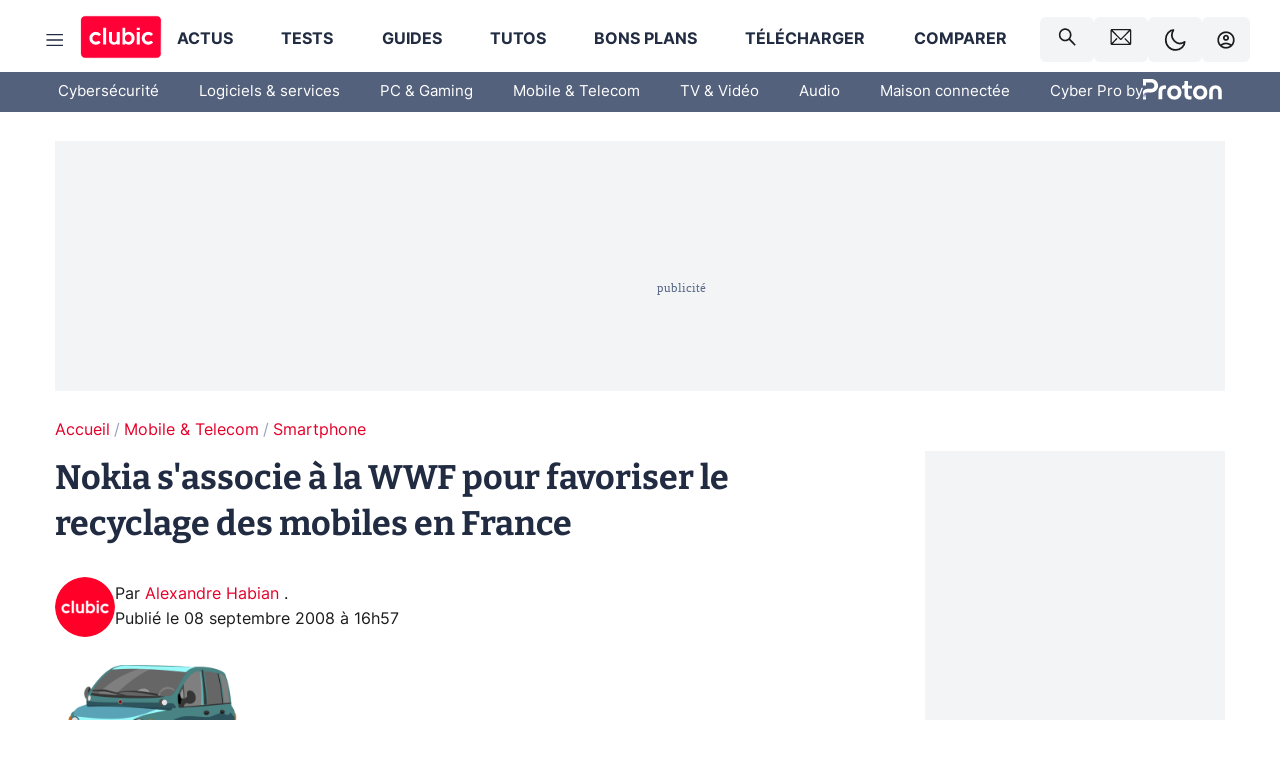

--- FILE ---
content_type: text/html; charset=utf-8
request_url: https://www.clubic.com/actualite-160674-nokia-souhaite-favoriser-recyclage-mobiles-france.html
body_size: 74165
content:
<!DOCTYPE html><html lang="fr" data-theme="light"><head><meta charSet="utf-8" data-next-head=""/><meta name="viewport" content="initial-scale=1.0, width=device-width" data-next-head=""/><script type="text/javascript" src="https://choices.consentframework.com/js/pa/22690/c/IKVR3/cmp" referrerPolicy="unsafe-url" async=""></script><script async="" type="text/javascript" src="https://cdn.sirdata.eu/youtube-iframe.js"></script><link rel="preload" href="https://securepubads.g.doubleclick.net/tag/js/gpt.js" as="script" type="text/javascript" data-next-head=""/><title data-next-head="">Nokia s&#x27;associe à la WWF pour favoriser le recyclage des mobiles en France</title><meta name="description" content="Bien que le numéro un mondial des mobiles ne se soit mis que récemment aux mobiles « écolo » avec notamment le « 3110 Evolve » lancé en juin dernier en France, Nokia souhaite développer son image de société respectueuse de l&#x27;environnement." data-next-head=""/><meta name="robots" content="index, follow, max-image-preview:large, max-snippet:-1, max-video-preview:-1, max-snippet:-1, max-image-preview:large, max-video-preview:-1" data-next-head=""/><meta property="og:locale" content="fr_FR" data-next-head=""/><meta property="og:site_name" content="clubic.com" data-next-head=""/><meta property="og:title" content="Nokia s&#x27;associe à la WWF pour favoriser le recyclage des mobiles en France" data-next-head=""/><meta property="og:description" content="Bien que le numéro un mondial des mobiles ne se soit mis que récemment aux mobiles « écolo » avec notamment le « 3110 Evolve » lancé en juin dernier en France, Nokia souhaite développer son image de société respectueuse de l&#x27;environnement." data-next-head=""/><meta property="og:url" content="https://www.clubic.com/actualite-160674-nokia-souhaite-favoriser-recyclage-mobiles-france.html" data-next-head=""/><meta property="og:image" content="https://pic.clubic.com/v1/images/1496043/raw" data-next-head=""/><meta property="og:type" content="article" data-next-head=""/><meta name="twitter:card" content="summary_large_image" data-next-head=""/><meta name="twitter:site" content="@clubic" data-next-head=""/><meta name="twitter:title" content="Nokia s&#x27;associe à la WWF pour favoriser le recyclage des mobiles en France" data-next-head=""/><meta name="twitter:image" content="https://pic.clubic.com/v1/images/1496043/raw" data-next-head=""/><meta name="twitter:url" content="https://www.clubic.com/actualite-160674-nokia-souhaite-favoriser-recyclage-mobiles-france.html" data-next-head=""/><meta name="twitter:description" content="Bien que le numéro un mondial des mobiles ne se soit mis que récemment aux mobiles « écolo » avec notamment le « 3110 Evolve » lancé en juin dernier en France, Nokia souhaite développer son image de société respectueuse de l&#x27;environnement." data-next-head=""/><meta name="twitter:domain" content="clubic.com" data-next-head=""/><meta property="article:publisher" content="https://www.facebook.com/Clubic" data-next-head=""/><link rel="canonical" href="https://www.clubic.com/actualite-160674-nokia-souhaite-favoriser-recyclage-mobiles-france.html" data-next-head=""/><meta property="article:published_time" content="2008-09-08T16:57:02+02:00" data-next-head=""/><meta property="article:modified_time" content="2008-09-08T16:57:02+02:00" data-next-head=""/><meta property="mrf:tags" content="content-type:news;cat1:Mobile et Telecom;cat2:Smartphone" data-next-head=""/><meta name="mobile-web-app-capable" content="yes"/><meta name="apple-mobile-web-app-capable" content="yes"/><meta name="apple-mobile-web-app-title" content="Clubic"/><meta name="application-name" content="Clubic"/><link rel="dns-prefetch" href="//pic.clubic.com"/><link rel="dns-prefetch" href="//api.clubic.com"/><link rel="dns-prefetch" href="//analytics.clubic.com"/><link rel="dns-prefetch" href="//cdn.consentframework.com"/><link rel="dns-prefetch" href="//cache.consentframework.com"/><link rel="dns-prefetch" href="//choices.consentframework.com"/><link rel="dns-prefetch" href="//scripts.opti-digital.com"/><link rel="dns-prefetch" href="//www.googletagmanager.com/"/><link rel="preload" href="/assets-react/fonts/inter-bold.woff2" as="font" type="font/woff2" crossorigin="anonymous"/><link rel="preload" href="/assets-react/fonts/inter-regular.woff2" as="font" type="font/woff2" crossorigin="anonymous"/><link rel="preload" href="/assets-react/fonts/bitter.woff2" as="font" type="font/woff2" crossorigin="anonymous"/><link rel="apple-touch-icon" sizes="180x180" href="/apple-touch-icon.png"/><link rel="icon" type="image/png" sizes="32x32" href="/favicon-32x32.png"/><link rel="icon" type="image/png" sizes="16x16" href="/favicon-16x16.png"/><link rel="manifest" href="/site.webmanifest"/><link rel="mask-icon" href="/safari-pinned-tab.svg" color="#fc0f3e"/><link rel="shortcut icon" href="/favicon.ico"/><meta name="msapplication-TileColor" content="#202b44"/><meta name="msapplication-config" content="/browserconfig.xml"/><meta name="theme-color" content="#232728"/><meta name="sentry-trace" content="376537f82f224ab9de295f8ccadad077-8fa6ab2844d85d81-0"/><meta name="baggage" content="sentry-environment=prod,sentry-release=undefined,sentry-public_key=948a13215311a60e5cf48c9860c59be8,sentry-trace_id=376537f82f224ab9de295f8ccadad077,sentry-sampled=false,sentry-sample_rand=0.25013927602166386,sentry-sample_rate=0.02"/><script type="application/ld+json" data-type="microdata" data-next-head="">{"@context":"https://schema.org","@graph":[{"@type":"NewsArticle","@id":"https://www.clubic.com/actualite-160674-nokia-souhaite-favoriser-recyclage-mobiles-france.html#article","headline":"Nokia s'associe à la WWF pour favoriser le recyclage des mobiles en France","thumbnailUrl":"https://pic.clubic.com/v1/images/1496043/raw","datePublished":"2008-09-08T16:57:02+02:00","dateModified":"2008-09-08T16:57:02+02:00","inLanguage":"fr-FR","image":{"@id":"https://www.clubic.com/actualite-160674-nokia-souhaite-favoriser-recyclage-mobiles-france.html#primaryimage"},"author":{"@id":"https://www.clubic.com/actualite-160674-nokia-souhaite-favoriser-recyclage-mobiles-france.html#author"},"publisher":{"@id":"https://www.clubic.com/#organization"},"commentCount":0,"potentialAction":[{"@type":"CommentAction","name":"Comment","target":["https://www.clubic.com/actualite-160674-nokia-souhaite-favoriser-recyclage-mobiles-france.html#comments"]}],"speakable":{"@type":"SpeakableSpecification","xpath":["/html/head/title","/html/head/meta[@name='description']/@content"]},"mainEntityOfPage":{"@id":"https://www.clubic.com/actualite-160674-nokia-souhaite-favoriser-recyclage-mobiles-france.html"},"isPartOf":{"@id":"https://www.clubic.com/actualite-160674-nokia-souhaite-favoriser-recyclage-mobiles-france.html"}},{"@type":"WebPage","@id":"https://www.clubic.com/actualite-160674-nokia-souhaite-favoriser-recyclage-mobiles-france.html","url":"https://www.clubic.com/actualite-160674-nokia-souhaite-favoriser-recyclage-mobiles-france.html","name":"Nokia s'associe à la WWF pour favoriser le recyclage des mobiles en France","thumbnailUrl":"https://pic.clubic.com/v1/images/1496043/raw","datePublished":"2008-09-08T16:57:02+02:00","dateModified":"2008-09-08T16:57:02+02:00","inLanguage":"fr-FR","isPartOf":{"@id":"https://www.clubic.com/#website"},"potentialAction":[{"@type":"ReadAction","target":["https://www.clubic.com/actualite-160674-nokia-souhaite-favoriser-recyclage-mobiles-france.html"]}],"breadcrumb":{"@id":"https://www.clubic.com/actualite-160674-nokia-souhaite-favoriser-recyclage-mobiles-france.html#breadcrumb"},"primaryImageOfPage":{"@id":"https://www.clubic.com/actualite-160674-nokia-souhaite-favoriser-recyclage-mobiles-france.html#primaryimage"},"image":{"@id":"https://www.clubic.com/actualite-160674-nokia-souhaite-favoriser-recyclage-mobiles-france.html#primaryimage"}},{"@type":"ImageObject","inLanguage":"fr-FR","url":"https://pic.clubic.com/v1/images/1496043/raw","contentUrl":"https://pic.clubic.com/v1/images/1496043/raw","caption":"blank","height":"301","width":"301","@id":"https://www.clubic.com/actualite-160674-nokia-souhaite-favoriser-recyclage-mobiles-france.html#primaryimage"},{"@type":"BreadcrumbList","@id":"https://www.clubic.com/actualite-160674-nokia-souhaite-favoriser-recyclage-mobiles-france.html#breadcrumb","itemListElement":[{"@type":"ListItem","position":1,"name":"Accueil","item":"https://www.clubic.com/"},{"@type":"ListItem","position":2,"name":"Mobile & Telecom","item":"https://www.clubic.com/mobilite-et-telephonie/"},{"@type":"ListItem","position":3,"name":"Smartphone","item":"https://www.clubic.com/smartphone/"}]},{"@type":"Organization","@id":"https://www.clubic.com/#organization","name":"Clubic.com","url":"https://www.clubic.com","logo":{"@type":"ImageObject","@id":"https://www.clubic.com/#/schema/logo/image/","inLanguage":"fr-FR","url":"https://pic.clubic.com/v1/images/2288871/raw","width":"1600","height":"900","caption":"Clubic"},"sameAs":["https://www.facebook.com/Clubic","https://x.com/clubic","https://www.youtube.com/user/Clubic","https://fr.linkedin.com/company/clubic","https://fr.wikipedia.org/wiki/Clubic","https://www.tiktok.com/@clubic_","https://www.whatsapp.com/channel/0029VaFN2Nm3bbV7Nzel1P2B","https://www.instagram.com/clubic_off/","https://x.com/ClubicBonsPlans","https://bsky.app/profile/did:plc:hxwo5olhdgcx7bbzu2lewpgo","https://www.threads.com/@clubic_off"]},{"@type":"WebSite","@id":"https://www.clubic.com/#website","url":"https://www.clubic.com/","name":"Clubic.com","inLanguage":"fr-FR","publisher":{"@id":"https://www.clubic.com/#organization"},"potentialAction":{"@type":"SearchAction","target":{"@type":"EntryPoint","urlTemplate":"https://www.clubic.com/search?q={search_term_string}"},"query-input":"required name=search_term_string"}},{"@type":"Person","@id":"https://www.clubic.com/actualite-160674-nokia-souhaite-favoriser-recyclage-mobiles-france.html#author","name":"Alexandre Habian ","image":{"@type":"ImageObject","inLanguage":"fr-FR","url":"https://pic.clubic.com/v1/images/1821357/raw","contentUrl":"https://pic.clubic.com/v1/images/1821357/raw","caption":"logo clubic rond","height":"1147","width":"1147","@id":"https://www.clubic.com/#/schema/person/image/"},"url":"https://www.clubic.com/auteur/29982-alexandre-habian-.html"}]}</script><link rel="stylesheet" href="/assets-react/legacy.css?undefined" data-next-head=""/><link rel="preload" imageSrcSet="//pic.clubic.com/v1/images/1821357/raw?fit=smartCrop&amp;width=50&amp;height=50&amp;hash=ffd48ec1cca62c7a9824593631ff48769bb15743 1x, //pic.clubic.com/v1/images/1821357/raw?fit=smartCrop&amp;width=100&amp;height=100&amp;hash=758e66e24724e8978d0bea568f2c3cbe7304b6cc 2x" type="image/webp" as="image" media="(max-width: 1024px)" data-next-head=""/><link rel="preload" imageSrcSet="//pic.clubic.com/v1/images/1821357/raw?fit=smartCrop&amp;width=60&amp;height=60&amp;hash=12e617e8b6e9520738ab3009eba8feff40c7665b 1x, //pic.clubic.com/v1/images/1821357/raw?fit=smartCrop&amp;width=120&amp;height=120&amp;hash=a0f083ec92ea7a894777de0862c58e0089b2ebca 2x" type="image/webp" as="image" media="(min-width: 1025px)" data-next-head=""/><link rel="preload" imageSrcSet="//pic.clubic.com/v1/images/1821357/raw?fit=smartCrop&amp;width=60&amp;height=60&amp;hash=12e617e8b6e9520738ab3009eba8feff40c7665b 1x, //pic.clubic.com/v1/images/1821357/raw?fit=smartCrop&amp;width=120&amp;height=120&amp;hash=a0f083ec92ea7a894777de0862c58e0089b2ebca 2x" type="image/webp" as="image" data-next-head=""/><link rel="preload" imageSrcSet="//pic.clubic.com/v1/images/2370115/raw?fit=smartCrop&amp;width=40&amp;height=40&amp;hash=1985bbde37fb9cd364fca98395fbbcc7b68cc864 1x, //pic.clubic.com/v1/images/2370115/raw?fit=smartCrop&amp;width=80&amp;height=80&amp;hash=07b183813d6783f08a41971ead9e1d558e4ddae1 2x" type="image/webp" as="image" data-next-head=""/><script type="text/javascript" async="" data-react-no-hydrate="true" data-next-head="">
            var currentThemeAd = window.localStorage.getItem('preferMode') ?? (window?.matchMedia('(prefers-color-scheme: dark)').matches ? 'dark' : 'light');
            var adConfig = '{"adUnit":"/21718639124/clubic.com/contenu-actu-rjs","pageTargeting":{"kw":["news","environment","energy","sciences","new-technologies","smartphone","mobile-device","legacy","Mobile & Telecom","section1597","Smartphone","section1612"],"env":"prod","mode":"dark","issafe":1}}';
            var updatedJsonString = adConfig.replace(/"mode":"[^"]+"/, `"mode":"${currentThemeAd}"`);
            var optidigitalQueue = optidigitalQueue || {};
            optidigitalQueue.cmd = optidigitalQueue.cmd || [];
            var i='optidigital-ad-init';
            if (!document.getElementById(i)) {
              var opti=document.createElement('script');
              opti.id=i;
              opti.type='module';
              opti.setAttribute("data-config",updatedJsonString);
              opti.src='//scripts.opti-digital.com/modules/?site=clubicv3';
              var node=document.getElementsByTagName('head')[0];
              node.parentNode.insertBefore(opti, node);
            } 
          </script><script defer="" type="text/javascript" data-next-head="">
             !function(){"use strict";function e(e){var t=!(arguments.length>1&&void 0!==arguments[1])||arguments[1],c=document.createElement("script");c.src=e,t?c.type="module":(c.async=!0,c.type="text/javascript",c.setAttribute("nomodule",""));var n=document.getElementsByTagName("script")[0];n.parentNode.insertBefore(c,n)}!function(t,c){!function(t,c,n){var a,o,r;n.accountId=c,null!==(a=t.marfeel)&&void 0!==a||(t.marfeel={}),null!==(o=(r=t.marfeel).cmd)&&void 0!==o||(r.cmd=[]),t.marfeel.config=n;var i="https://sdk.mrf.io/statics";e("".concat(i,"/marfeel-sdk.js?id=").concat(c),!0),e("".concat(i,"/marfeel-sdk.es5.js?id=").concat(c),!1)}(t,c,arguments.length>2&&void 0!==arguments[2]?arguments[2]:{})}(window,3521,{} /*config*/)}();
            </script><script>window.nextEnv = {"NEXT_PUBLIC_APP_ENV_COMPLET":"prod","NEXT_PUBLIC_VERSION":"undefined","NEXT_PUBLIC_BASE_URL":"undefined","NEXT_PUBLIC_ENV":"undefined","NEXT_PUBLIC_HOST":"www.clubic.com"};</script><script>
   globalThis.constantContext = {};
   const alsContext = {reqId:''};
    globalThis.alsContext = {
      getContext: (key) => {
        return alsContext[key];
      },
      setContext: (key, value) => {
        alsContext[key] = value;
      },
    }
  </script><script id="cmp-stub" type="text/javascript">!function(){var t=function(){function t(e,r=0){try{var a=p.document,n=!!p.frames[e];if(!n)if(a.body){var c=a.createElement("iframe");c.style.cssText="display:none",c.name=e,a.body.appendChild(c)}else 2e3>r&&setTimeout(function(){t(e,r+1)},5);return!n}catch(t){return!1}}function e(t){var e,r=p;try{for(;r&&r!==p.top;){if(r.frames[t]){e=r;break}if(!r.parent||r.parent===r)break;r=r.parent}}catch(t){}return e}function r(){try{const o=this&&this.sourceAPI||"__sdcmpapi";for(var t=p.gdprApplies,e=(p.ABconsentCMP||{}).consentModeFromTcf||!1,r=arguments.length,a=Array(r),n=0;r>n;n++)a[n]=arguments[n];if(!a.length)return"__tcfapi"===o?c:i;if("setGdprApplies"===a[0])a.length>3&&2===Number(a[1])&&"boolean"==typeof a[3]&&(p.gdprApplies=t=a[3],"function"==typeof a[2]&&a[2]({gdprApplies:t},!0));else if("ping"===a[0]){if("function"==typeof a[2]){const r={gdprApplies:t,cmpLoaded:!1,cmpStatus:"stub",apiVersion:"2.0"};e&&(r.enableAdvertiserConsentMode=!0),a[2](r,!0)}}else("__tcfapi"===o?c:i).push(a)}catch(t){}}var a="__tcfapiLocator",n="__sdcmpapiLocator",c=[],i=[],p=window,o=e(a),s=e(n);try{o||t(a),s||t(n),p.__tcfapi||(p.__tcfapi=function(){return r.apply({sourceAPI:"__tcfapi"},arguments)}),p.__sdcmpapi||(p.__sdcmpapi=function(){return r.apply({sourceAPI:"__sdcmpapi"},arguments)}),p.addEventListener("message",function(t){try{var e=t&&t.data;if(!e)return;var r={};if("string"==typeof e)try{r=JSON.parse(e)}catch(t){return}else{if("object"!=typeof e||e.constructor!==Object)return;r=e}var a=r&&(r.__tcfapiCall||r.__sdcmpapiCall);if(!a)return;try{var n=r.__tcfapiCall?window.__tcfapi:window.__sdcmpapi,c=r.__tcfapiCall?"__tcfapiReturn":"__sdcmpapiReturn";n(a.command,a.version,function(r,n){var i={};i[c]={returnValue:r,success:n,callId:a.callId};const p="null"===t.origin?"*":t.origin;t.source.postMessage("string"==typeof e?JSON.stringify(i):i,p)},a.parameter)}catch(t){}}catch(t){}},!1)}catch(t){}};try{t(),void 0!==module&&"object"==typeof module&&"object"==typeof module.exports&&(module.exports=t)}catch(t){}}();(function () {
window.ABconsentCMP = window.ABconsentCMP || {};window.ABconsentCMP.enableConsentMode = window.ABconsentCMP.enableConsentMode ? true : (window.ABconsentCMP.enableConsentMode === undefined) && true;window.ABconsentCMP = window.ABconsentCMP || {};var ABconsentCMP = window.ABconsentCMP;ABconsentCMP.loaded = ABconsentCMP.loaded || {};ABconsentCMP.runOnce = ABconsentCMP.runOnce || function (flagName, fn) {if (ABconsentCMP.loaded[flagName]) return;ABconsentCMP.loaded[flagName] = true;try {if (typeof fn === "function") {fn(ABconsentCMP);}} catch (e) {}};ABconsentCMP.runOnce("consentModeGtm", function (ABconsentCMP) {if (!ABconsentCMP.enableConsentMode) return;try {var gtmDataLayerName = ABconsentCMP.gtmDataLayerName || "dataLayer";var consentModeFromTcf = ABconsentCMP.consentModeFromTcf === true;window[gtmDataLayerName] = window[gtmDataLayerName] || [];function gtag() {window[gtmDataLayerName].push(arguments);}gtag('set', 'developer_id.dOWE1OT', true);var gtmDefaultValues = {analytics_storage:  'denied',functionality_storage:  'denied',security_storage:   'denied',personalization_storage:'denied',wait_for_update:1000};if (!consentModeFromTcf) {gtmDefaultValues['ad_storage'] = 'denied';gtmDefaultValues['ad_user_data'] = 'denied';gtmDefaultValues['ad_personalization'] = 'denied';}gtag('consent', 'default', gtmDefaultValues);} catch (e) {}});ABconsentCMP.runOnce("consentModeAdsense", function () {try {(window.adsbygoogle = window.adsbygoogle || []).pauseAdRequests = 1;} catch (e) {}});ABconsentCMP.runOnce("tcfUetq", function () {try {window.uetq = window.uetq || [];window.uetq.push('config', 'tcf', {enabled: true});} catch (e) {}});})();</script><script async="" type="text/javascript">
                  let currentTheme =  window.localStorage.getItem('preferMode');  
                  if(!currentTheme) {
                    currentTheme =  window?.matchMedia('(prefers-color-scheme: dark)').matches ? 'dark' : 'light';
                    window.localStorage.setItem('preferMode', currentTheme);
                  }
                  document.documentElement.setAttribute('data-theme', currentTheme);
                 </script><script async="" type="text/javascript"> var _paq = window._paq = window._paq || [];
                /* tracker methods like "setCustomDimension" should be called before "trackPageView" */
                _paq.push(['trackPageView']);
                _paq.push(['enableLinkTracking']);
                (function() {
                var u="https://analytics.clubic.com/";
                _paq.push(['setTrackerUrl', u+'matomo.php']);
                _paq.push(['setSiteId', '1']);
                var d=document, g=d.createElement('script'), s=d.getElementsByTagName('script')[0];
                g.type='text/javascript'; g.async=true; g.src=u+'matomo.js'; s.parentNode.insertBefore(g,s);
              })();</script><noscript><p><img src="https://analytics.clubic.com/matomo.php?idsite=1&amp;amp;rec=1" alt=""/></p></noscript><noscript data-n-css=""></noscript><script defer="" noModule="" src="/_next/static/chunks/polyfills-42372ed130431b0a.js"></script><script defer="" src="/_next/static/chunks/5271.ea55f5afeee2f810.js"></script><script defer="" src="/_next/static/chunks/2888.ed2bd38c480029a6.js"></script><script defer="" src="/_next/static/chunks/5470.7b14a21c0891bb1e.js"></script><script defer="" src="/_next/static/chunks/6293.adcc0b7f20eb33a0.js"></script><script defer="" src="/_next/static/chunks/7466.c7027645672d852d.js"></script><script defer="" src="/_next/static/chunks/9665.3e2cd57a7818e6d1.js"></script><script defer="" src="/_next/static/chunks/5542.0bea5918111607f7.js"></script><script defer="" src="/_next/static/chunks/9118.842642fdeef9971d.js"></script><script defer="" src="/_next/static/chunks/7371.542507ed46063fd4.js"></script><script defer="" src="/_next/static/chunks/6466.e1b21354779e3489.js"></script><script defer="" src="/_next/static/chunks/6737.0734bca437f03243.js"></script><script defer="" src="/_next/static/chunks/8342.7aa7d1f83cf0ccc2.js"></script><script defer="" src="/_next/static/chunks/5297.5f162fe2dbfebb0e.js"></script><script defer="" src="/_next/static/chunks/3606.710bcdd285d903a6.js"></script><script defer="" src="/_next/static/chunks/8176.0cd0717a5e11366b.js"></script><script defer="" src="/_next/static/chunks/6220.0e8718ff4729ad0a.js"></script><script defer="" src="/_next/static/chunks/7189.a9ad83371ea83f2a.js"></script><script src="/_next/static/chunks/runtime-a91cb50f8d70b3bd.js" defer=""></script><script src="/_next/static/chunks/next-c5af3ae5d956f7d4.js" defer=""></script><script src="/_next/static/chunks/reactjs-19.2.3.js" defer=""></script><script src="/_next/static/chunks/reactjs-dom-19.2.3.js" defer=""></script><script src="/_next/static/chunks/main-ec190852b12d8f40.js" defer=""></script><script src="/_next/static/chunks/styled-6.1.19.js" defer=""></script><script src="/_next/static/chunks/apollo-3.13.9.js" defer=""></script><script src="/_next/static/chunks/api-sdk-655a53efad5e1ff5.js" defer=""></script><script src="/_next/static/chunks/8569-877b1f4c4eb5592c.js" defer=""></script><script src="/_next/static/chunks/pages/_app-0733916e12057ec1.js" defer=""></script><script src="/_next/static/chunks/pages/%5B...slug%5D-c4cb2540b8785bf6.js" defer=""></script><script src="/_next/static/k5nCegicEQqoC3eqfCsv_/_buildManifest.js" defer=""></script><script src="/_next/static/k5nCegicEQqoC3eqfCsv_/_ssgManifest.js" defer=""></script><style data-styled="" data-styled-version="6.1.19">.ad-container{background-color:var(--color-alt-5);display:flex;flex-direction:column;justify-content:flex-start;position:relative;min-height:200px;overflow:hidden;grid-column:2/3;}/*!sc*/
@media (min-width:1024px){.ad-container{grid-column:1/10;}}/*!sc*/
.ad-container p{font-size:14px;color:rgba(var(--theme-color-foreground), 0.15);margin:8px 0;}/*!sc*/
.ad-container .ad-content{flex-grow:1;z-index:1;display:flex;justify-content:center;margin:0;max-width:100vw;overflow:hidden;}/*!sc*/
.ad-container .ad-content[data-slot="Billboard_2"],.ad-container .ad-content[data-slot="Mobile_Pos1"],.ad-container .ad-content[data-slot="Mobile_Pos2"],.ad-container .ad-content[data-slot="Mobile_Pos3"]{min-height:250px;}/*!sc*/
.ad-container .ad-content[data-slot="Billboard_1"]{height:250px;}/*!sc*/
.ad-container .ad-content[data-slot="Rectangle_1"]{height:100px;}/*!sc*/
.ad-container .ad-content[data-slot="HalfpageAd_1"],.ad-container .ad-content[data-slot="HalfpageAd_2"],.ad-container .ad-content[data-slot="HalfpageAd_3"]{min-height:600px;}/*!sc*/
.ad-container.no-background{background-color:transparent;border:none;overflow:visible;}/*!sc*/
.ad-container.no-background p{display:none;}/*!sc*/
.ad-container.no-background .ad-content{margin-bottom:0;}/*!sc*/
.ad-container.megaban{margin:var(--spacer-s) 0;}/*!sc*/
.ad-container.position-sticky{position:sticky;top:85px;}/*!sc*/
.ad-container.mobile-only{display:flex;}/*!sc*/
@media (min-width:1024px){.ad-container.mobile-only{display:none;}}/*!sc*/
.ad-container.desktop-only{display:none;}/*!sc*/
@media (min-width:1024px){.ad-container.desktop-only{display:flex;}}/*!sc*/
#GenecyDFPAdWallpaperCont~* .ad-container.megaban{display:none;}/*!sc*/
data-styled.g1[id="sc-global-eVrTht1"]{content:"sc-global-eVrTht1,"}/*!sc*/
html{-ms-text-size-adjust:100%;-webkit-text-size-adjust:100%;}/*!sc*/
body{margin:0;}/*!sc*/
article,aside,details,figcaption,figure,footer,header,hgroup,main,menu,nav,section,summary{display:block;}/*!sc*/
audio,canvas,progress,video{display:inline-block;vertical-align:baseline;}/*!sc*/
audio:not([controls]){display:none;height:0;}/*!sc*/
[hidden],template{display:none;}/*!sc*/
a,button{background-color:transparent;border-width:0;}/*!sc*/
a:active,a:hover{outline:0;}/*!sc*/
abbr[title]{border-bottom:1px dotted;}/*!sc*/
b,strong{font-weight:bold;}/*!sc*/
dfn{font-style:italic;}/*!sc*/
h1{font-size:2em;margin:0.67em 0;}/*!sc*/
mark{background:#ff0;color:black;}/*!sc*/
small{font-size:80%;}/*!sc*/
sub,sup{font-size:75%;line-height:0;position:relative;vertical-align:baseline;}/*!sc*/
sup{top:-0.5em;}/*!sc*/
sub{bottom:-0.25em;}/*!sc*/
img{border:0;}/*!sc*/
svg:not(:root){overflow:hidden;}/*!sc*/
figure{margin:1em 40px;}/*!sc*/
hr{-moz-box-sizing:content-box;box-sizing:content-box;height:0;}/*!sc*/
pre{overflow:auto;}/*!sc*/
code,kbd,pre,samp{font-family:monospace,serif;font-size:1em;}/*!sc*/
button,input,optgroup,select,textarea{color:inherit;font:inherit;margin:0;}/*!sc*/
button{overflow:visible;}/*!sc*/
button,select{text-transform:none;}/*!sc*/
button,html input[type='button'],input[type='reset'],input[type='submit']{-webkit-appearance:button;cursor:pointer;}/*!sc*/
button[disabled],html input[disabled]{cursor:default;}/*!sc*/
button::-moz-focus-inner,input::-moz-focus-inner{border:0;padding:0;}/*!sc*/
input{line-height:normal;}/*!sc*/
input[type='checkbox'],input[type='radio']{box-sizing:border-box;padding:0;}/*!sc*/
input[type='number']::-webkit-inner-spin-button,input[type='number']::-webkit-outer-spin-button{height:auto;}/*!sc*/
input[type='search']{-webkit-appearance:textfield;-moz-box-sizing:border-box;-webkit-box-sizing:border-box;box-sizing:border-box;}/*!sc*/
input[type='search']::-webkit-search-cancel-button,input[type='search']::-webkit-search-decoration{-webkit-appearance:none;}/*!sc*/
fieldset{border:1px solid #c0c0c0;margin:0 2px;padding:0.35em 0.625em 0.75em;}/*!sc*/
legend{border:0;padding:0;}/*!sc*/
textarea{overflow:auto;}/*!sc*/
optgroup{font-weight:bold;}/*!sc*/
table{border-collapse:collapse;border-spacing:0;}/*!sc*/
td,th{padding:0;}/*!sc*/
.sd-cmp-2dyYO{top:40px!important;left:unset!important;right:unset!important;padding:unset!important;padding-top:5px!important;}/*!sc*/
.sd-cmp-1bquj .sd-cmp-2jmDj{padding:unset;}/*!sc*/
.sd-cmp-1IdBZ{padding-top:10px!important;}/*!sc*/
.sd-cmp-2jmDj{color:grey!important;}/*!sc*/
data-styled.g2[id="sc-global-hDeBjt1"]{content:"sc-global-hDeBjt1,"}/*!sc*/
*{box-sizing:border-box;padding:0;margin:0;}/*!sc*/
*::after,*::before{box-sizing:border-box;}/*!sc*/
html,body{width:100%;height:100%;}/*!sc*/
img{vertical-align:middle;}/*!sc*/
data-styled.g3[id="sc-global-igtmDC1"]{content:"sc-global-igtmDC1,"}/*!sc*/
:root{--spacer-xxs:4px;--spacer-xs:7px;--spacer-s:15px;--spacer-s-fluid:clamp(0.625rem, 0.536rem + 0.446vw, 0.938rem);--spacer:30px;--spacer-to-xs:clamp(0.438rem, 0.027rem + 2.054vw, 1.875rem);--spacer-fluid:clamp(0.938rem, 0.67rem + 1.339vw, 1.875rem);--spacer-m:45px;--spacer-m-to-xs:clamp(0.438rem, -0.241rem + 3.393vw, 2.813rem);--spacer-m-to-s:clamp(0.938rem, 0.402rem + 2.679vw, 2.813rem);--spacer-m-fluid:clamp(1.875rem, 1.607rem + 1.339vw, 2.813rem);--spacer-l:60px;--spacer-l-to-xs:clamp(0.438rem, -0.509rem + 4.732vw, 3.75rem);--spacer-l-to-s:clamp(0.938rem, 0.134rem + 4.018vw, 3.75rem);--spacer-l-to-default:clamp(1.875rem, 1.339rem + 2.679vw, 3.75rem);--spacer-l-fluid:clamp(2.813rem, 2.545rem + 1.339vw, 3.75rem);--spacer-xl:90px;--spacer-xl-to-xs:clamp(0.438rem, -1.045rem + 7.411vw, 5.625rem);--spacer-xl-to-s:clamp(0.938rem, -0.402rem + 6.696vw, 5.625rem);--spacer-xl-to-default:clamp(1.875rem, 0.804rem + 5.357vw, 5.625rem);--spacer-xl-to-m:clamp(2.813rem, 2.009rem + 4.018vw, 5.625rem);--spacer-xl-fluid:clamp(3.75rem, 3.214rem + 2.679vw, 5.625rem);--spacer-em:1em;--theme-typography-default-font:'Inter UI',Arial,sans-serif;--theme-typography-primary-font:'Bitter',serif;--theme-palette-black:#232728;--theme-palette-black-alt:#212C42;--theme-palette-dark-black:#1b1b1b;--theme-palette-black-medium:#5d6c8a;--theme-palette-white:#FFFFFF;--theme-palette-dark-white:#f2f4f6;--theme-palette-dark-white2:#E5E8EE;--theme-palette-grey:#777777;--theme-palette-dark-grey:#54617C;--theme-palette-red:#E4002A;--theme-palette-red-clubic:#ff0037;--theme-palette-red-medium:#FF5978;--theme-palette-dark-red:#AF0524;--theme-palette-blue:#3F547E;--theme-palette-blue-medium:#99A4BA;--theme-palette-dark-blue:#37486D;--theme-palette-green:#009e76;--theme-palette-dark-green:#018262;--theme-palette-grey-blue:#526C8A;--theme-palette-dark-grey-blue:#3F547E;--theme-palette-light-grey-blue:#a4adbd;--theme-palette-golden:#C89E42;}/*!sc*/
:root[data-theme='light']{--theme-color-background:#FFFFFF;--theme-color-foreground:#212C42;--theme-color-foreground-rgb:33,44,66;--theme-color-medium:#99A4BA;--theme-color-primary:#E4002A;--theme-color-primary-contrast:#FFFFFF;--theme-color-title:#212C42;--theme-background-contrast-background-color:#f2f4f6;--theme-background-contrast-link-color:inherit;--theme-background-contrast-text-color:#212C42;--theme-background-flashy-background-color:#E4002A;--theme-background-flashy-link-color:#FFFFFF;--theme-background-flashy-text-color:#FFFFFF;--theme-background-navy-background-color:#3F547E;--theme-background-navy-link-color:#FFFFFF;--theme-background-navy-text-color:#FFFFFF;--theme-background-light-background-color:#777777;--theme-background-light-text-color:#212C42;--theme-background-light-link-color:#E4002A;--theme-background-transparent-background-color:transparent;--theme-background-transparent-text-color:inherit;--theme-background-transparent-link-color:inherit;--background-color-sub:#EDF0F4;--text-color:var(--theme-palette-dark-black);--text-color-reverse:var(--theme-palette-white);--text-color-alt:var(--theme-palette-blue);--title-foreground:var(--theme-palette-black-alt);--title-foreground-alt:var(--theme-palette-black-medium);--link-color:var(--theme-palette-red);--background-color-alt:var(--theme-palette-black-alt);--card-border:var(--theme-palette-light-grey-blue);--color-box-shadow:rgba(0 ,0 ,0 ,0.1);--color-alt-blue:var(--theme-palette-blue-medium);--color-alt-grey-blue:var(--theme-palette-grey-blue);--color-alt-dark:var(--theme-palette-dark-white2);--color-form-border:#cccccc;--color-alt-1:var(--theme-palette-grey);--color-alt-2:var(--theme-palette-dark-white);--color-alt-3:var(--theme-palette-dark-white);--color-alt-4:none;--color-alt-4-reverse:var(--theme-palette-dark-white);--color-alt-5:var(--theme-palette-dark-white);--color-alt-6:var(--theme-palette-dark-grey-blue);--color-alt-7:var(--theme-palette-dark-grey);--color-alt-8:var(--theme-palette-white);--color-alt-9:var(--theme-palette-dark-white);--color-grey-trans:rgba(0, 0, 0, 0.8);}/*!sc*/
:root[data-theme='dark']{--theme-color-background:#232728;--theme-color-foreground:#FFFFFF;--theme-color-foreground-rgb:0,0,0;--theme-color-medium:#FFFFFF;--theme-color-primary:#FF5978;--theme-color-primary-contrast:#FFFFFF;--theme-color-title:#FFFFFF;--theme-background-contrast-background-color:#1b1b1b;--theme-background-contrast-link-color:inherit;--theme-background-contrast-text-color:#FFFFFF;--theme-background-flashy-background-color:#FF5978;--theme-background-flashy-link-color:#FFFFFF;--theme-background-flashy-text-color:#FFFFFF;--theme-background-navy-background-color:#3F547E;--theme-background-navy-link-color:#FFFFFF;--theme-background-navy-text-color:#FFFFFF;--theme-background-light-background-color:#777777;--theme-background-light-text-color:#212C42;--theme-background-light-link-color:#FF5978;--theme-background-transparent-background-color:transparent;--theme-background-transparent-text-color:inherit;--theme-background-transparent-link-color:inherit;--background-color-sub:var(--theme-palette-dark-black);--text-color:var(--theme-palette-white);--text-color-reverse:var(--theme-palette-dark-black);--text-color-alt:var(--theme-palette-white);--title-foreground:var(--theme-palette-white);--title-foreground-alt:var(--theme-palette-white);--link-color:var(--theme-palette-red-medium);--background-color-alt:var(--theme-palette-black);--card-border:var(--theme-palette-grey);--color-box-shadow:rgba(0 ,0 ,0 ,0.3);--color-alt-blue:var(--theme-palette-blue);--color-form-border:#555555;--color-alt-grey-blue:var(--theme-palette-light-grey-blue);--color-alt-dark:black;--color-alt-1:var(--theme-palette-white);--color-alt-2:var(--theme-palette-black-alt);--color-alt-3:var(--theme-palette-white);--color-alt-4:var(--theme-palette-dark-black);--color-alt-4-reverse:none;--color-alt-5:var(--theme-palette-dark-black);--color-alt-6:var(--theme-palette-white);--color-alt-7:var(--theme-palette-dark-white);--color-alt-8:var(--theme-palette-red-medium);--color-alt-9:var(--theme-palette-dark-grey);--color-grey-trans:rgba(255, 255, 255, 0.8);}/*!sc*/
html{color:var(--text-color);background-color:var(--theme-color-background);transition:background-color 0.5s;-webkit-font-smoothing:antialiased;-moz-osx-font-smoothing:grayscale;}/*!sc*/
body{line-height:1.2;-moz-osx-font-smoothing:grayscale;-ms-overflow-style:-ms-autohiding-scrollbar;font-family:var(--theme-typography-default-font);overflow-x:hidden;}/*!sc*/
article aside{display:none;}/*!sc*/
html.no-event,html.no-event body{overflow:hidden;}/*!sc*/
a{color:inherit;}/*!sc*/
a.un-styled-linked{text-decoration:none;}/*!sc*/
a.mod-primary{color:var(--link-color);}/*!sc*/
a.simple{color:var(--link-color);font-weight:bold;}/*!sc*/
blockquote{position:relative;font-style:italic;padding:var(--spacer-s) var(--spacer-s);border-left:4px solid var(--color-alt-grey-blue);border-radius:8px;}/*!sc*/
@media (prefers-reduced-motion: reduce){*,*:hover,*:focus,*::before,*:hover::before,*:focus::before,*::after,*:hover::after,*:focus::after{animation:none;transition:none;scroll-behavior:auto;}}/*!sc*/
data-styled.g4[id="sc-global-OHcVh1"]{content:"sc-global-OHcVh1,"}/*!sc*/
.hLrpSC{animation:drxLLP ease-in-out infinite alternate 600ms 200ms;width:min(90%,50px);height:min(90%,50px);background-color:var(--theme-color-background);color:var(--theme-color-foreground);}/*!sc*/
data-styled.g6[id="sc-1qs7exx-0"]{content:"hLrpSC,"}/*!sc*/
.hZWoGk{padding-top:calc((1 * 100% - 50px) / 2);padding-bottom:calc((1 * 100% - 50px) / 2);text-align:center;}/*!sc*/
@media (min-width:1024px){.hZWoGk{padding-top:calc((1 * 100% - 50px) / 2);padding-bottom:calc((1 * 100% - 50px) / 2);}}/*!sc*/
.hOwhjg{padding-top:calc((0.6944444444444444 * 100% - 50px) / 2);padding-bottom:calc((0.6944444444444444 * 100% - 50px) / 2);text-align:center;}/*!sc*/
@media (min-width:1024px){.hOwhjg{padding-top:calc((0.6944444444444444 * 100% - 50px) / 2);padding-bottom:calc((0.6944444444444444 * 100% - 50px) / 2);}}/*!sc*/
data-styled.g7[id="sc-1qs7exx-1"]{content:"hZWoGk,hOwhjg,"}/*!sc*/
.itNNZS{border-radius:6px;width:100%;color:transparent;height:100%;max-width:100%;vertical-align:middle;}/*!sc*/
@media (min-width:1024px){.itNNZS{border-radius:10px;}}/*!sc*/
.cJzzmV{border-radius:0;width:100%;color:transparent;height:100%;max-width:100%;vertical-align:middle;}/*!sc*/
@media (min-width:1024px){.cJzzmV{border-radius:0;}}/*!sc*/
data-styled.g8[id="sc-1qs7exx-2"]{content:"itNNZS,cJzzmV,"}/*!sc*/
.lcFsnL{position:relative;width:50px;height:50px;display:flex;align-items:center;justify-content:center;overflow:hidden;}/*!sc*/
@media (min-width:768px){.lcFsnL{width:50px;height:50px;}}/*!sc*/
@media (min-width:1024px){.lcFsnL{width:60px;height:60px;}}/*!sc*/
.lcFsnL.isEager{background-color:transparent;}/*!sc*/
.lcFsnL.isEager .sc-1qs7exx-2{width:100%!important;height:100%!important;animation:none!important;}/*!sc*/
.lcFsnL.loaded{background-color:transparent;}/*!sc*/
.lcFsnL.loaded .sc-1qs7exx-2{width:100%;height:100%;animation:hPcQcs ease-in-out 800ms;}/*!sc*/
.kGqFsX{position:relative;width:60px;height:60px;display:flex;align-items:center;justify-content:center;overflow:hidden;}/*!sc*/
@media (min-width:768px){.kGqFsX{width:60px;height:60px;}}/*!sc*/
@media (min-width:1024px){.kGqFsX{width:60px;height:60px;}}/*!sc*/
.kGqFsX.isEager{background-color:transparent;}/*!sc*/
.kGqFsX.isEager .sc-1qs7exx-2{width:100%!important;height:100%!important;animation:none!important;}/*!sc*/
.kGqFsX.loaded{background-color:transparent;}/*!sc*/
.kGqFsX.loaded .sc-1qs7exx-2{width:100%;height:100%;animation:hPcQcs ease-in-out 800ms;}/*!sc*/
.kZnkdn{position:relative;width:40px;height:40px;display:flex;align-items:center;justify-content:center;overflow:hidden;}/*!sc*/
@media (min-width:768px){.kZnkdn{width:40px;height:40px;}}/*!sc*/
@media (min-width:1024px){.kZnkdn{width:40px;height:40px;}}/*!sc*/
.kZnkdn.isEager{background-color:transparent;}/*!sc*/
.kZnkdn.isEager .sc-1qs7exx-2{width:100%!important;height:100%!important;animation:none!important;}/*!sc*/
.kZnkdn.loaded{background-color:transparent;}/*!sc*/
.kZnkdn.loaded .sc-1qs7exx-2{width:100%;height:100%;animation:hPcQcs ease-in-out 800ms;}/*!sc*/
.bxoYKz{position:relative;width:360px;height:250px;display:flex;align-items:center;justify-content:center;overflow:hidden;}/*!sc*/
@media (min-width:768px){.bxoYKz{width:360px;height:360px;}}/*!sc*/
@media (min-width:1024px){.bxoYKz{width:360px;height:250px;}}/*!sc*/
.bxoYKz.isEager{background-color:transparent;}/*!sc*/
.bxoYKz.isEager .sc-1qs7exx-2{width:100%!important;height:100%!important;animation:none!important;}/*!sc*/
.bxoYKz.loaded{background-color:transparent;}/*!sc*/
.bxoYKz.loaded .sc-1qs7exx-2{width:100%;height:100%;animation:hPcQcs ease-in-out 800ms;}/*!sc*/
data-styled.g9[id="sc-1qs7exx-3"]{content:"lcFsnL,kGqFsX,kZnkdn,bxoYKz,"}/*!sc*/
@font-face{font-family:'Inter UI';font-weight:400;font-style:normal;font-display:swap;src:url('/assets-react/fonts/inter-regular.woff2') format('woff2');}/*!sc*/
@font-face{font-family:'Inter UI';font-weight:700;font-style:normal;font-display:swap;src:url('/assets-react/fonts/inter-bold.woff2') format('woff2');}/*!sc*/
@font-face{font-family:'Bitter';font-weight:700;font-style:normal;font-display:swap;src:url('/assets-react/fonts/bitter.woff2') format('woff2');}/*!sc*/
@font-face{font-family:'Bitter';font-weight:900;font-style:normal;font-display:swap;src:url('/assets-react/fonts/bitter-bolder.woff2') format('woff2');}/*!sc*/
@font-face{font-family:'Material Symbols Outlined';font-style:normal;font-weight:400;font-display:swap;src:url('/assets-react/fonts/material-symbols-outlined.woff2') format('woff2');}/*!sc*/
data-styled.g47[id="sc-global-jTzXlp1"]{content:"sc-global-jTzXlp1,"}/*!sc*/
:root[data-theme='dark']{--sticker-award:url(/assets-react/stickers/v2/award-dark.svg);--sticker-best:url(/assets-react/stickers/v2/best-dark.svg);--sticker-like:url(/assets-react/stickers/v2/like-dark.svg);--sticker-tiny-best:url(/assets-react/stickers/v2/tiny-best-dark.svg);--sticker-tiny-award:url(/assets-react/stickers/v2/tiny-award-dark.svg);}/*!sc*/
:root[data-theme='light']{--sticker-award:url(/assets-react/stickers/v2/award-light.svg);--sticker-best:url(/assets-react/stickers/v2/best-light.svg);--sticker-like:url(/assets-react/stickers/v2/like-light.svg);--sticker-tiny-best:url(/assets-react/stickers/v2/tiny-best-light.svg);--sticker-tiny-award:url(/assets-react/stickers/v2/tiny-award-light.svg);}/*!sc*/
data-styled.g48[id="sc-global-bYEGaJ1"]{content:"sc-global-bYEGaJ1,"}/*!sc*/
:root[data-theme='dark']{--palms-2025:url(/assets-react/awards/2025/palms.png);--half-palm-2025:url(/assets-react/awards/2025/half_palm.png);--badge-awards-2025:url(/assets-react/awards/2025/badge-awards.png);--background-laser-desktop-2025:url(/assets-react/awards/2025/background_laser_desktop.png);--background-laser-mobile-2025:url(/assets-react/awards/2025/background_laser_mobile.png);--background-header-desktop-award-2025:url(/assets-react/awards/2025/background_header_desktop.png);--background-header-mobile-award-2025:url(/assets-react/awards/2025/background_header_mobile.png);}/*!sc*/
:root[data-theme='light']{--palms-2025:url(/assets-react/awards/2025/palms.png);--half-palm-2025:url(/assets-react/awards/2025/half_palm.png);--badge-awards-2025:url(/assets-react/awards/2025/badge-awards.png);--background-laser-desktop-2025:url(/assets-react/awards/2025/background_laser_desktop.png);--background-laser-mobile-2025:url(/assets-react/awards/2025/background_laser_mobile.png);--background-header-desktop-award-2025:url(/assets-react/awards/2025/background_header_desktop.png);--background-header-mobile-award-2025:url(/assets-react/awards/2025/background_header_mobile.png);}/*!sc*/
data-styled.g49[id="sc-global-gjMqEj1"]{content:"sc-global-gjMqEj1,"}/*!sc*/
:root[data-theme='dark']{--op-spe-boulanger:url(/assets-react/op-spe/boulanger.svg);--op-spe-avast:url(/assets-react/op-spe/avast.svg);--op-spe-proton:url(/assets-react/op-spe/proton_v2.svg);--op-spe-proton-purple:url(/assets-react/op-spe/proton-purple_v2.svg);}/*!sc*/
:root[data-theme='light']{--op-spe-boulanger:url(/assets-react/op-spe/boulanger.svg);--op-spe-proton:url(/assets-react/op-spe/proton_v2.svg);--op-spe-proton-purple:url(/assets-react/op-spe/proton-purple_v2.svg);--op-spe-avast:url(/assets-react/op-spe/avast.svg);}/*!sc*/
data-styled.g50[id="sc-global-iVjneH1"]{content:"sc-global-iVjneH1,"}/*!sc*/
:root[data-theme='dark']{--background-newsletter-header-proton:url(/assets-react/newsletter/newsletter_background.png);}/*!sc*/
:root[data-theme='light']{--background-newsletter-header-proton:url(/assets-react/newsletter/newsletter_background.png);}/*!sc*/
data-styled.g51[id="sc-global-jaLGzn1"]{content:"sc-global-jaLGzn1,"}/*!sc*/
.WgTEp{color:var(--theme-color-title);font-family:var(--theme-typography-primary-font);font-size:24px;font-weight:700;line-height:1.38;margin:0 0 15px;grid-column:2/3;}/*!sc*/
.WgTEp.mod-no-margin{margin:0;}/*!sc*/
.WgTEp.mod-extra-margin{margin:0 0 var(--spacer-fluid);}/*!sc*/
@media (min-width:1024px){.WgTEp{grid-column:1/9;font-size:34px;}}/*!sc*/
data-styled.g52[id="sc-5nl8ok-0"]{content:"WgTEp,"}/*!sc*/
.hyPZms{display:flex;flex-direction:column;justify-content:flex-start;width:100%;border-left:solid 1px var(--theme-palette-dark-grey);padding:0 0 0 var(--spacer-xs);}/*!sc*/
data-styled.g54[id="sc-1jybl81-0"]{content:"hyPZms,"}/*!sc*/
.goNTIw{color:var(--theme-color-title);font-weight:400;font-size:15px;line-height:1.62;padding:2px;margin-left:40px;}/*!sc*/
.goNTIw a{display:block;}/*!sc*/
.goNTIw a:hover{color:var(--theme-color-primary);}/*!sc*/
@media (max-width:1024px){.goNTIw{font-size:17px;padding:4px;}}/*!sc*/
data-styled.g55[id="sc-1jybl81-1"]{content:"goNTIw,"}/*!sc*/
.emhrrA{list-style:none;}/*!sc*/
data-styled.g56[id="sc-1jybl81-2"]{content:"emhrrA,"}/*!sc*/
.gXzfKz{display:flex;flex-direction:column;width:100%;}/*!sc*/
data-styled.g57[id="h8iqpa-0"]{content:"gXzfKz,"}/*!sc*/
.crIKau{border-bottom:1px solid #dfe3ea;display:flex;flex-direction:column;font-weight:bold;font-size:18px;line-height:50px;color:var(--title-foreground);}/*!sc*/
.crIKau.emphasize{font-weight:600;}/*!sc*/
.crIKau:hover{color:var(--theme-color-primary);}/*!sc*/
@media (min-width:1024px){.crIKau{flex-direction:column;justify-items:flex-start;padding:0 10px;margin-bottom:0px;top:0px;}.crIKau >*{display:block;line-height:50px;}}/*!sc*/
data-styled.g58[id="h8iqpa-1"]{content:"crIKau,"}/*!sc*/
.hNDWMo{display:flex;flex-direction:column;justify-content:flex-start;list-style:none;max-height:0;overflow:hidden;text-transform:initial;}/*!sc*/
.hNDWMo.mod-active{max-height:1000px;transition:max-height 0.3s;margin:0 0 var(--spacer-s);}/*!sc*/
.hNDWMo:first-of-type li{margin-left:0;}/*!sc*/
data-styled.g59[id="h8iqpa-2"]{content:"hNDWMo,"}/*!sc*/
.dxmxqn{display:flex;flex-direction:row;justify-content:flex-start;text-decoration:none;cursor:default;}/*!sc*/
data-styled.g60[id="h8iqpa-3"]{content:"dxmxqn,"}/*!sc*/
.bWnQWI{display:flex;align-items:center;justify-content:space-between;}/*!sc*/
data-styled.g61[id="h8iqpa-4"]{content:"bWnQWI,"}/*!sc*/
.hA-doOe{align-items:center;background:none;border:none;cursor:pointer;display:flex;height:100%;justify-content:center;padding:var(--spacer-s) var(--spacer-xs);transition:transform 0.3s;}/*!sc*/
.hA-doOe.mod-active{transform:rotate(180deg);}/*!sc*/
data-styled.g62[id="h8iqpa-5"]{content:"hA-doOe,"}/*!sc*/
.jQDJQs{align-items:center;border-bottom:1px solid #dfe3ea;display:flex;flex-flow:wrap;font-size:18px;justify-content:space-between;line-height:50px;}/*!sc*/
.jQDJQs.emphasize{font-weight:bold;}/*!sc*/
.jQDJQs a{transition:color 0.3s;white-space:nowrap;}/*!sc*/
.jQDJQs svg{transition:transform 0.2s;transform:rotate(0deg);fill:white;}/*!sc*/
@media (min-width:1024px){.jQDJQs{align-items:center;border:none;flex-direction:row;flex-flow:initial;font-size:15px;justify-items:flex-start;padding:0 20px;margin-bottom:0px;top:0px;}.jQDJQs.has-dropdown{font-weight:bold;}.jQDJQs :hover svg{transform:rotate(180deg);}}/*!sc*/
data-styled.g67[id="sc-75zsog-0"]{content:"jQDJQs,"}/*!sc*/
.khiEcO{align-items:center;cursor:pointer;display:flex;gap:var(--spacer-xs);font-weight:600;max-height:45px;white-space:nowrap;}/*!sc*/
@media (min-width:1024px){.khiEcO{background:var(--theme-background-contrast-background-color);border-radius:6px;padding:var(--spacer-s);}}/*!sc*/
@media (max-width:1024px){.khiEcO svg{width:26px;height:auto;}.khiEcO path{fill:white;}}/*!sc*/
data-styled.g72[id="sc-1haw8xg-1"]{content:"khiEcO,"}/*!sc*/
.iCcVJX{display:flex;flex-direction:column;position:relative;z-index:100;}/*!sc*/
.iCcVJX:hover .sc-1haw8xg-5{opacity:1;top:100%;}/*!sc*/
data-styled.g77[id="sc-1haw8xg-6"]{content:"iCcVJX,"}/*!sc*/
.lkIXWr{position:sticky;display:flex;align-items:center;justify-content:space-between;top:0;width:100%;background-color:var(--theme-color-background);transition:background-color 1s;z-index:1000002;}/*!sc*/
@media (min-width:1024px){.lkIXWr{background-color:var(--theme-color-background);position:relative;justify-content:center;margin-bottom:32px;}}/*!sc*/
data-styled.g78[id="sc-1f8lkij-0"]{content:"lkIXWr,"}/*!sc*/
.hnqpn{display:flex;background:#ff0037;color:var(--theme-color-title);width:100%;height:45px;justify-content:space-between;align-items:center;gap:var(--spacer-s);}/*!sc*/
@media (min-width:1024px){.hnqpn{height:initial;background:transparent;max-width:1250px;padding:var(--spacer-s);}}/*!sc*/
data-styled.g79[id="sc-1f8lkij-1"]{content:"hnqpn,"}/*!sc*/
.jNBMzr{display:flex;margin-left:var(--spacer-s);}/*!sc*/
.jNBMzr path{fill:var(--theme-palette-white);}/*!sc*/
@media (min-width:1024px){.jNBMzr{padding:0 var(--spacer-s);margin-left:initial;}.jNBMzr.mod-fixed{position:fixed;top:var(--spacer-s);left:0;z-index:100006;}.jNBMzr path{fill:var(--theme-color-foreground);}}/*!sc*/
data-styled.g81[id="sc-1f8lkij-3"]{content:"jNBMzr,"}/*!sc*/
.keaFTl{display:flex;margin:0 auto;text-decoration:none;justify-content:center;position:absolute;top:0;left:50%;transform:translate(-50%);}/*!sc*/
.keaFTl svg{border-radius:6px;width:88px;height:45px;}/*!sc*/
@media (min-width:1024px){.keaFTl{position:relative;top:initial;left:initial;transform:initial;margin:0;}.keaFTl.mod-fixed{position:fixed;top:var(--spacer-s);left:var(--spacer-l);z-index:100006;}.keaFTl svg{width:82px;height:44px;}}/*!sc*/
data-styled.g82[id="sc-1f8lkij-4"]{content:"keaFTl,"}/*!sc*/
.cvzZfU{display:flex;flex-direction:row;gap:var(--spacer-s);justify-content:center;margin-right:var(--spacer-s);}/*!sc*/
@media (min-width:1024px){.cvzZfU{margin-right:initial;}}/*!sc*/
data-styled.g83[id="sc-1f8lkij-5"]{content:"cvzZfU,"}/*!sc*/
.igqRLQ{position:absolute;display:flex;flex-direction:row;gap:var(--spacer-s);top:0;left:45px;margin-top:var(--spacer-s-fluid);}/*!sc*/
@media (min-width:1024px){.igqRLQ{position:initial;justify-content:center;margin-top:initial;}}/*!sc*/
data-styled.g84[id="sc-1f8lkij-6"]{content:"igqRLQ,"}/*!sc*/
.iLQJSJ{align-items:center;cursor:pointer;display:flex;font-weight:600;max-height:45px;white-space:nowrap;}/*!sc*/
.iLQJSJ path{fill:var(--theme-palette-white);}/*!sc*/
.iLQJSJ.vanilla path{stroke:var(--theme-palette-white);fill:none;}/*!sc*/
@media (min-width:1024px){.iLQJSJ{background:var(--theme-background-contrast-background-color);border-radius:6px;padding:var(--spacer-s);}.iLQJSJ path{fill:var(--text-color);}.iLQJSJ.vanilla path{fill:none;stroke:var(--text-color);}}/*!sc*/
data-styled.g85[id="sc-1f8lkij-7"]{content:"iLQJSJ,"}/*!sc*/
.nsDpf{display:flex;}/*!sc*/
@media (max-width:1024px){.nsDpf.mod-hidden{position:relative;top:-45px;}}/*!sc*/
data-styled.g86[id="sc-1f8lkij-8"]{content:"nsDpf,"}/*!sc*/
.kgZBQW{display:none;}/*!sc*/
@media (max-width:1024px){.kgZBQW.mod-display{display:flex;position:absolute;width:100%;padding:0 var(--spacer-s);top:45px;background:var(--theme-background-contrast-background-color);flex-direction:column;overflow-y:auto;max-height:calc(100vh - 45px);}}/*!sc*/
@media (min-width:1024px){.kgZBQW{display:flex;flex-grow:1;}.kgZBQW.mod-display{margin-left:100px;}}/*!sc*/
data-styled.g87[id="sc-1f8lkij-9"]{content:"kgZBQW,"}/*!sc*/
.fWQIUR{display:none;}/*!sc*/
@media (max-width:1024px){.fWQIUR.mod-display{display:flex;position:initial;flex-direction:column;gap:var(--spacer-s);font-size:1.1em;padding:var(--spacer-s) 0;}}/*!sc*/
@media (min-width:1024px){.fWQIUR{display:flex;flex-grow:1;align-items:center;justify-content:space-between;padding-top:var(--spacer-s-fluid);}}/*!sc*/
data-styled.g88[id="sc-1f8lkij-10"]{content:"fWQIUR,"}/*!sc*/
.kziorS{display:flex;border-bottom:1px solid #dfe3ea;padding-bottom:var(--spacer-s-fluid);}/*!sc*/
@media (min-width:1024px){.kziorS{display:flex;flex-grow:1;gap:var(--spacer-s);flex-direction:column;justify-content:space-between;padding-right:var(--spacer-s);padding-left:var(--spacer-s);font-weight:bold;border:initial;text-transform:uppercase;white-space:nowrap;}}/*!sc*/
data-styled.g89[id="sc-1f8lkij-11"]{content:"kziorS,"}/*!sc*/
.czbRex{display:none;}/*!sc*/
@media (max-width:1024px){.czbRex.mod-display{display:flex;position:initial;flex-direction:column;}}/*!sc*/
.czbRex >ul{margin:auto;max-width:1200px;}/*!sc*/
@media (min-width:1024px){.czbRex{display:flex;justify-content:center;align-items:center;flex-basis:100%;background-color:var(--theme-palette-dark-grey);color:white;height:40px;width:100%;padding:0;line-height:1;position:absolute;text-align:center;top:72px;left:0;z-index:2;}}/*!sc*/
data-styled.g90[id="sc-1f8lkij-12"]{content:"czbRex,"}/*!sc*/
.fLjYGe{display:none;}/*!sc*/
.fLjYGe.mod-display{display:flex;}/*!sc*/
@media (min-width:1024px){.fLjYGe{display:flex;position:fixed;transform:translateX(-100%);left:0;top:45px;}.fLjYGe.mod-display{background:var(--theme-background-contrast-background-color);bottom:0;box-shadow:0 0 60px 0 rgba(0,0,0,0.38);height:initial;position:fixed;top:0px;left:0;display:flex;flex-direction:column;overflow-y:auto;padding:var(--spacer-l) var(--spacer-s) 0;transform:translateX(0%);transition:transform 0.3s;width:20%;z-index:1000;}}/*!sc*/
data-styled.g91[id="sc-1f8lkij-13"]{content:"fLjYGe,"}/*!sc*/
.lonftW{display:flex;}/*!sc*/
data-styled.g95[id="im0onr-0"]{content:"lonftW,"}/*!sc*/
.hBRBsB{flex:1;margin:auto;max-width:1200px;}/*!sc*/
data-styled.g96[id="im0onr-1"]{content:"hBRBsB,"}/*!sc*/
.anTgu{background-color:var(--theme-palette-red);bottom:0;box-shadow:0px 0px 30px 0px rgba(0,0,0,0.1);color:var(--theme-palette-white);left:0;right:0;position:relative;z-index:2;}/*!sc*/
@media (max-width:1024px){.anTgu{text-align:center;}}/*!sc*/
data-styled.g103[id="sc-4lssos-0"]{content:"anTgu,"}/*!sc*/
.gJGwbH{align-items:center;display:flex;flex-direction:column;padding:var(--spacer-m-fluid) var(--spacer-s);}/*!sc*/
.gJGwbH.mod-column{text-align:center;gap:var(--spacer);}/*!sc*/
@media (min-width:1024px){.gJGwbH{flex-direction:row;gap:var(--spacer-l);margin:auto;max-width:1200px;}.gJGwbH.mod-column{align-items:initial;flex-direction:column;text-align:initial;}}/*!sc*/
data-styled.g104[id="sc-4lssos-1"]{content:"gJGwbH,"}/*!sc*/
@media (min-width:1024px){.kdyZce{width:50%;}}/*!sc*/
data-styled.g105[id="sc-4lssos-2"]{content:"kdyZce,"}/*!sc*/
.jcvJzE{font-family:var(--theme-typography-primary-font);font-size:18px;font-weight:bold;margin:0 0 var(--spacer-s) 0;}/*!sc*/
@media (min-width:1024px){.jcvJzE{font-size:32px;}}/*!sc*/
data-styled.g106[id="sc-4lssos-3"]{content:"jcvJzE,"}/*!sc*/
.bgOLzT{line-height:1.62;}/*!sc*/
@media (max-width:1024px){.bgOLzT{font-size:14px;margin:0 0 var(--spacer-s) 0;}}/*!sc*/
data-styled.g107[id="sc-4lssos-4"]{content:"bgOLzT,"}/*!sc*/
.boUWlO{display:flex;flex-direction:column;gap:var(--spacer-s);}/*!sc*/
@media (min-width:1024px){.boUWlO{width:50%;}}/*!sc*/
data-styled.g108[id="sc-4lssos-5"]{content:"boUWlO,"}/*!sc*/
.KZPwp{align-items:stretch;display:flex;gap:var(--spacer-s);}/*!sc*/
data-styled.g109[id="sc-4lssos-6"]{content:"KZPwp,"}/*!sc*/
.dXtolj{background-color:var(--theme-palette-white);border:none;color:var(--theme-palette-black);border-radius:6px;padding:10px;width:80%;}/*!sc*/
.dXtolj:focus{outline:none;}/*!sc*/
data-styled.g110[id="sc-4lssos-7"]{content:"dXtolj,"}/*!sc*/
.huMVod{border:solid 2px white;border-radius:6px;color:white;font-family:var(--theme-typography-primary-font);font-weight:bold;position:relative;text-align:center;transition:background-color 0.3s;padding:12px;}/*!sc*/
data-styled.g111[id="sc-4lssos-8"]{content:"huMVod,"}/*!sc*/
.kBZrIH{font-size:13px;line-height:1.62;}/*!sc*/
.kBZrIH a{font-weight:bold;text-decoration:underline;}/*!sc*/
data-styled.g112[id="sc-4lssos-9"]{content:"kBZrIH,"}/*!sc*/
.YuVUL{background-color:var(--background-color-alt);color:var(--theme-palette-white);line-height:1.62;position:relative;z-index:2;}/*!sc*/
data-styled.g113[id="sc-4lssos-10"]{content:"YuVUL,"}/*!sc*/
.OHMLg{display:grid;grid-template-columns:1fr;}/*!sc*/
@media (min-width:1024px){.OHMLg{grid-template-columns:60px 240px 60px 60px 1fr 60px 60px 240px 60px;}}/*!sc*/
data-styled.g114[id="sc-4lssos-11"]{content:"OHMLg,"}/*!sc*/
.eoHaBa{grid-column:2/3;}/*!sc*/
@media (min-width:1024px){.eoHaBa{padding:0 var(--spacer-m) 0 0;border-right:1px solid white;grid-column:1/7;}}/*!sc*/
data-styled.g115[id="sc-4lssos-12"]{content:"eoHaBa,"}/*!sc*/
.haWbtg{font-family:var(--theme-typography-primary-font);font-size:18px;font-weight:bold;margin:0 0 var(--spacer-s) 0;}/*!sc*/
@media (min-width:1024px){.haWbtg{font-size:22px;}}/*!sc*/
data-styled.g116[id="sc-4lssos-13"]{content:"haWbtg,"}/*!sc*/
.hSESKZ{grid-column:7/span 3;padding:0 0 0 var(--spacer-m);}/*!sc*/
@media (max-width:1024px){.hSESKZ{margin:var(--spacer-s) 0 0 0;grid-column:2/3;padding:initial;position:relative;}.hSESKZ::after{bottom:-10px;content:'';height:1px;background-color:white;margin:0 auto;width:40%;position:absolute;left:0;right:0;}}/*!sc*/
data-styled.g117[id="sc-4lssos-14"]{content:"hSESKZ,"}/*!sc*/
.gAkZGE{display:flex;flex-direction:column;gap:var(--spacer-xs);list-style:none;}/*!sc*/
data-styled.g118[id="sc-4lssos-15"]{content:"gAkZGE,"}/*!sc*/
.goEjBi a{text-decoration:none;color:var(--theme-palette-white);}/*!sc*/
data-styled.g119[id="sc-4lssos-16"]{content:"goEjBi,"}/*!sc*/
.iQNybX{display:flex;gap:var(--spacer-s);}/*!sc*/
@media (max-width:1024px){.iQNybX{flex-flow:wrap;justify-content:center;order:1;}}/*!sc*/
data-styled.g120[id="sc-4lssos-17"]{content:"iQNybX,"}/*!sc*/
.fAtNkn{align-items:center;background:white;border-radius:50%;border:solid 1px white;display:flex;height:40px;justify-content:center;transition:background 0.3s;width:40px;}/*!sc*/
.fAtNkn svg,.fAtNkn path{transition:fill 0.3s;}/*!sc*/
.fAtNkn:hover{background:var(--background-color-alt);}/*!sc*/
.fAtNkn:hover svg,.fAtNkn:hover path{fill:white;}/*!sc*/
data-styled.g121[id="sc-4lssos-18"]{content:"fAtNkn,"}/*!sc*/
.dfnFWr{display:flex;flex-direction:column;font-size:12px;gap:var(--spacer-m-to-xs);}/*!sc*/
@media (min-width:1024px){.dfnFWr{flex-direction:row;font-size:14px;margin:var(--spacer-s) 0 0 0;}}/*!sc*/
data-styled.g122[id="sc-4lssos-19"]{content:"dfnFWr,"}/*!sc*/
.joEIka{display:flex;gap:var(--spacer-m-to-xs);flex-flow:wrap;justify-content:center;list-style:none;}/*!sc*/
@media (min-width:1024px){.joEIka{justify-content:initial;}}/*!sc*/
data-styled.g124[id="sc-4lssos-21"]{content:"joEIka,"}/*!sc*/
.gIySyt a{text-decoration:none;color:var(--theme-palette-white);}/*!sc*/
data-styled.g125[id="sc-4lssos-22"]{content:"gIySyt,"}/*!sc*/
.cfDOaU{background-color:var(--theme-color-background);display:flex;flex-direction:column;min-height:100vh;padding:0 var(--spacer-s);position:relative;transition:background 1s;width:100vw;}/*!sc*/
@media (min-width:1024px){.cfDOaU{display:grid;flex-direction:initial;grid-template-columns:60px 240px 60px 60px 1fr 60px 60px 240px 60px;padding:var(--spacer-s) var(--spacer-s) 0;width:initial;}}/*!sc*/
data-styled.g130[id="sc-1e5z16b-0"]{content:"cfDOaU,"}/*!sc*/
.jxXGbL{grid-column:2/3;}/*!sc*/
.jxXGbL.mod-grid{display:grid;}/*!sc*/
.jxXGbL.mod-margin{margin:var(--spacer-l-to-default) 0 0;}/*!sc*/
.jxXGbL.mod-margin-bottom{margin-bottom:var(--spacer-s);}/*!sc*/
@media (min-width:1024px){.jxXGbL{display:grid;grid-column:1/10;grid-template-columns:60px 240px 60px 60px 1fr 60px 60px 240px 60px;}}/*!sc*/
data-styled.g171[id="mj9sn0-0"]{content:"jxXGbL,"}/*!sc*/
.iJtwpP{grid-column:1/7;}/*!sc*/
@media (max-width:1024px){.iJtwpP.mod-mobile-after{order:1;}}/*!sc*/
data-styled.g172[id="mj9sn0-1"]{content:"iJtwpP,"}/*!sc*/
.VBLTs{grid-column:1/7;}/*!sc*/
@media (min-width:1024px){.VBLTs{grid-column:1/10;}}/*!sc*/
data-styled.g174[id="mj9sn0-3"]{content:"VBLTs,"}/*!sc*/
.lcSlHJ{background:var(--theme-background-contrast-background-color);padding:30px 0;position:relative;}/*!sc*/
.lcSlHJ.mod-spacer-xl{margin:var(--spacer-xl-to-s) 0;}/*!sc*/
.lcSlHJ.mod-spacer-l{margin:var(--spacer-l-to-s) 0;}/*!sc*/
.lcSlHJ.mod-spacer-top{margin:var(--spacer-fluid) 0 0;}/*!sc*/
.lcSlHJ.mod-spacer-bottom{margin:0 0 var(--spacer-fluid);}/*!sc*/
.lcSlHJ >*{position:relative;z-index:1;}/*!sc*/
@media (min-width:1024px){.lcSlHJ{margin:0 0 var(--spacer-m-fluid);}}/*!sc*/
@media (min-width:1440px){.lcSlHJ{padding:var(--spacer) 0;}}/*!sc*/
data-styled.g175[id="mj9sn0-4"]{content:"lcSlHJ,"}/*!sc*/
.coZiQz{background:var(--theme-background-contrast-background-color);bottom:0;position:absolute!important;left:-15px;right:-15px;top:0;z-index:0!important;max-width:100vw;}/*!sc*/
@media (min-width:1180px){.coZiQz{right:calc(-1 * (100vw - 1180px) / 2);left:calc(-1 * (100vw - 1180px) / 2);max-width:initial;}}/*!sc*/
data-styled.g176[id="mj9sn0-5"]{content:"coZiQz,"}/*!sc*/
.qamGV{display:flex;flex-direction:column;grid-column:1/10;}/*!sc*/
.qamGV.mod-gapped{gap:var(--spacer-m-fluid);margin:var(--spacer) 0;}/*!sc*/
@media (min-width:1024px){.qamGV{display:flex;flex-direction:column;grid-column:8/span 2;}.qamGV.mod-gapped{margin:0;}.qamGV.mod-space{margin-top:var(--spacer-m);}}/*!sc*/
data-styled.g179[id="mj9sn0-8"]{content:"qamGV,"}/*!sc*/
.hRtciJ{margin:45px 0 0;}/*!sc*/
.hRtciJ.mod-empty{margin:0;}/*!sc*/
@media (max-width:1024px){.hRtciJ{margin:30px 0 0;}}/*!sc*/
data-styled.g183[id="mj9sn0-12"]{content:"hRtciJ,"}/*!sc*/
.HsQQi{font-family:var(--theme-typography-primary-font);font-size:22px;font-weight:bold;line-height:1.38;margin:var(--spacer-s) 0;}/*!sc*/
.HsQQi.mod-fill{flex-grow:1;}/*!sc*/
.HsQQi.mod-medium{color:var(--theme-color-medium);}/*!sc*/
.HsQQi.mod-medium-black{color:var(--title-foreground-alt);}/*!sc*/
.HsQQi.mod-discarded-x2{margin:var(--spacer) 0;}/*!sc*/
.HsQQi.mod-discarded{margin:var(--spacer-s) 0 var(--spacer);}/*!sc*/
.HsQQi.mod-without-m{margin:0;}/*!sc*/
.HsQQi.mod-without-mt{margin:0 0 var(--spacer-fluid);}/*!sc*/
.HsQQi.mod-without-mb{margin:var(--spacer-s) 0 0;}/*!sc*/
.HsQQi.center{text-align:center;}/*!sc*/
.HsQQi.left{text-align:left;}/*!sc*/
.HsQQi.right{text-align:right;}/*!sc*/
.HsQQi.justify{text-align:justify;}/*!sc*/
.HsQQi.mod-fat{color:var(--theme-color-medium);font-size:30px;font-weight:900;}/*!sc*/
@media (min-width:1024px){.HsQQi.mod-fat{font-size:48px;}}/*!sc*/
@media (min-width:1024px){.HsQQi.mod-huge{font-size:30px;}.HsQQi.mod-fat,.HsQQi.mod-large{font-size:48px;}.HsQQi span{font-size:22px;}}/*!sc*/
data-styled.g186[id="sc-1u2uxcx-0"]{content:"HsQQi,"}/*!sc*/
.ejxYuF{align-items:center;display:flex;grid-column:2/3;list-style:none;max-width:calc(100vw - 40px);overflow:hidden;padding:15px 0;white-space:nowrap;}/*!sc*/
@media (min-width:1024px){.ejxYuF{grid-column:2/9;padding:15px 0 15px 0;}.ejxYuF.mod-full-width{grid-column:1/10;}}/*!sc*/
.ejxYuF li{font-size:16px;color:var(--theme-color-primary);}/*!sc*/
.ejxYuF li:after{content:'/';color:#99a4ba;margin-right:4px;margin-left:4px;}/*!sc*/
.ejxYuF li:last-child{white-space:nowrap;overflow:hidden;text-overflow:ellipsis;}/*!sc*/
.ejxYuF li:last-child:after{display:none;}/*!sc*/
data-styled.g190[id="f7l652-0"]{content:"ejxYuF,"}/*!sc*/
.iEOwEk{background:var(--theme-palette-red);border-radius:6px;border:solid 2px var(--theme-palette-red);cursor:pointer;font-weight:bold;position:relative;color:var(--theme-palette-white);text-align:center;transition:background-color 0.3s,border-color 0.3s;}/*!sc*/
.iEOwEk:hover{background:var(--theme-palette-dark-red);border:solid 2px var(--theme-palette-dark-red);}/*!sc*/
.iEOwEk >a,.iEOwEk >span{color:var(--theme-palette-white);display:block;padding:10px 13px;font-size:18px;line-height:1.62;text-decoration:none;}/*!sc*/
@media (max-width:1024px){.iEOwEk >a,.iEOwEk >span{padding:8px 10px;font-size:16px;}}/*!sc*/
.iEOwEk.mod-inline{display:inline-block;}/*!sc*/
.iEOwEk.mod-large{padding-left:var(--spacer-l);padding-right:var(--spacer-l);display:inline-flex;}/*!sc*/
.iEOwEk.mod-sm a,.iEOwEk.mod-sm span{font-size:16px;padding:8px 10px;}/*!sc*/
.iEOwEk.mod-xsm{padding:0px var(--spacer-s);width:100%;}/*!sc*/
.iEOwEk.mod-xsm a,.iEOwEk.mod-xsm span{font-size:16px;line-height:18px;}/*!sc*/
.iEOwEk.mod-primary-font{font-family:var(--theme-typography-primary-font);}/*!sc*/
.iEOwEk.mod-green{background-color:var(--theme-palette-green);border:solid 2px var(--theme-palette-green);}/*!sc*/
.iEOwEk.mod-green:hover{background-color:var(--theme-palette-dark-green);border:solid 2px var(--theme-palette-dark-green);}/*!sc*/
.iEOwEk.mod-red{background-color:var(--theme-palette-red);border:solid 2px var(--theme-palette-red);}/*!sc*/
.iEOwEk.mod-blue{background-color:var(--theme-palette-blue);border:solid 2px var(--theme-palette-blue);}/*!sc*/
.iEOwEk.mod-blue svg{color:var(--theme-palette-blue);margin:0 0 0 10px;}/*!sc*/
.iEOwEk.mod-blue:hover{background-color:var(--theme-palette-dark-blue);border:solid 2px var(--theme-palette-dark-blue);}/*!sc*/
.iEOwEk.mod-blue:hover svg path{fill:var(--theme-palette-white);}/*!sc*/
.iEOwEk.mod-blue.mod-empty{background:none;border:solid 2px var(--theme-palette-blue);color:var(--text-color-alt);}/*!sc*/
.iEOwEk.mod-blue.mod-empty a,.iEOwEk.mod-blue.mod-empty span{color:var(--text-color-alt);}/*!sc*/
.iEOwEk.mod-blue.mod-empty:hover{background-color:var(--theme-palette-dark-grey-blue);}/*!sc*/
.iEOwEk.mod-blue.mod-empty:hover a{color:white;}/*!sc*/
data-styled.g210[id="sc-1gykstm-0"]{content:"iEOwEk,"}/*!sc*/
.kCDsmZ{flex-shrink:0;display:flex;align-items:center;justify-content:center;width:79.2px;height:25.6px;}/*!sc*/
data-styled.g319[id="sc-17p6zjv-0"]{content:"kCDsmZ,"}/*!sc*/
.eGXEHG{width:100%;height:100%;background-image:var(--op-spe-proton-purple);background-size:cover;background-repeat:no-repeat;background-position:center;}/*!sc*/
@media (min-width:1024px){.eGXEHG{background-image:var(--op-spe-proton);}}/*!sc*/
data-styled.g320[id="sc-17p6zjv-1"]{content:"eGXEHG,"}/*!sc*/
.vmzHF{align-items:center;border-bottom:1px solid #dfe3ea;display:flex;flex-direction:row;flex-flow:wrap;white-space:nowrap;font-size:18px;justify-content:flex-start;gap:var(--spacer-xs);line-height:50px;width:100%;position:relative;}/*!sc*/
@media (min-width:1024px){.vmzHF{position:relative;align-items:center;border:none;flex-direction:row;flex-flow:initial;font-size:15px;justify-items:flex-start;padding:15px 20px;margin-bottom:0;top:0;white-space:nowrap;}}/*!sc*/
data-styled.g321[id="sc-17p6zjv-2"]{content:"vmzHF,"}/*!sc*/
.fXIHtG{list-style:none;}/*!sc*/
data-styled.g465[id="sc-1lybm4j-0"]{content:"fXIHtG,"}/*!sc*/
.hDibii{align-items:center;display:flex;margin:0 0 13px;width:100%;}/*!sc*/
data-styled.g466[id="sc-1lybm4j-1"]{content:"hDibii,"}/*!sc*/
.bvTnUQ{align-items:center;margin:0;display:flex;}/*!sc*/
data-styled.g467[id="sc-1lybm4j-2"]{content:"bvTnUQ,"}/*!sc*/
.bCXgiz{border:1px solid var(--theme-palette-dark-white);border-radius:15px;margin:0 10px 0 0;}/*!sc*/
data-styled.g468[id="sc-1lybm4j-3"]{content:"bCXgiz,"}/*!sc*/
.dRWOUL{margin:0 10px 0 0;}/*!sc*/
data-styled.g469[id="sc-1lybm4j-4"]{content:"dRWOUL,"}/*!sc*/
.cpDWHi{margin:0 0 0 auto;border-radius:6px;}/*!sc*/
data-styled.g470[id="sc-1lybm4j-5"]{content:"cpDWHi,"}/*!sc*/
.jbMMkG{background-color:var(--theme-palette-red);border-radius:6px;color:var(--theme-palette-white);font-weight:bold;position:relative;text-align:center;transition:background-color 0.3s,border-color 0.3s;padding:10px 12px;white-space:nowrap;}/*!sc*/
.jbMMkG:hover{background-color:var(--theme-palette-dark-red);}/*!sc*/
data-styled.g471[id="sc-1lybm4j-6"]{content:"jbMMkG,"}/*!sc*/
.cGnxhR{font-size:16px;font-weight:700;line-height:1.62;opacity:0.75;}/*!sc*/
data-styled.g472[id="sc-1lybm4j-7"]{content:"cGnxhR,"}/*!sc*/
.ccAhLv{display:flex;flex-direction:column;}/*!sc*/
data-styled.g473[id="sc-9rscm1-0"]{content:"ccAhLv,"}/*!sc*/
.breqXY{align-items:stretch;display:flex;gap:20px;margin:0 -20px;overflow:auto hidden;padding-left:20px;padding-top:var(--spacer-s);padding-bottom:var(--spacer-s);width:100vw;scrollbar-width:none;}/*!sc*/
.breqXY::-webkit-scrollbar{display:none;}/*!sc*/
.breqXY.mod-active{cursor:grab;}/*!sc*/
.breqXY.mod-active a{pointer-events:none;}/*!sc*/
@media (min-width:1024px){.breqXY{margin:0 0 0 calc(-1 * (100vw - 1180px) / 2);padding:0;}}/*!sc*/
data-styled.g597[id="sc-1lk9wmj-0"]{content:"breqXY,"}/*!sc*/
.cZFTFi{display:none;height:360px;min-width:calc((100vw - 1220px) / 2);width:calc((100vw - 1220px) / 2);}/*!sc*/
@media (min-width:1024px){.cZFTFi{display:block;}}/*!sc*/
data-styled.g598[id="sc-1lk9wmj-1"]{content:"cZFTFi,"}/*!sc*/
.fgWoWx{display:flex;align-items:center;justify-content:center;}/*!sc*/
data-styled.g599[id="sc-1lk9wmj-2"]{content:"fgWoWx,"}/*!sc*/
.bcaRGV{cursor:pointer;display:flex;flex-flow:wrap;gap:7px;justify-content:center;}/*!sc*/
data-styled.g600[id="sc-1lk9wmj-3"]{content:"bcaRGV,"}/*!sc*/
.iTyFpd{align-self:stretch;border-radius:6px;display:flex;flex-direction:column;margin:0 0 20px;max-width:360px;}/*!sc*/
@media (max-width:768px){.iTyFpd{max-width:80vw;}}/*!sc*/
data-styled.g604[id="ypbqfr-0"]{content:"iTyFpd,"}/*!sc*/
.eyHjYT{border-bottom:solid 1px #ddd;border-radius:6px;overflow:hidden;}/*!sc*/
data-styled.g605[id="ypbqfr-1"]{content:"eyHjYT,"}/*!sc*/
.hsSQpu{align-items:stretch;display:flex;flex-direction:column;gap:15px;padding:15px 0;}/*!sc*/
data-styled.g606[id="ypbqfr-2"]{content:"hsSQpu,"}/*!sc*/
.bKTQU{color:var(--title-foreground);font-family:var(--theme-typography-primary-font);font-size:26px;font-weight:700;line-height:1.38;text-align:center;}/*!sc*/
.bKTQU.mod-small{display:-webkit-box;font-size:18px;text-align:left;overflow:hidden;-webkit-box-orient:vertical;-webkit-line-clamp:3;}/*!sc*/
data-styled.g607[id="ypbqfr-3"]{content:"bKTQU,"}/*!sc*/
.IsOYo{display:flex;flex-direction:column;margin:var(--spacer-s) 0 var(--spacer-fluid);gap:var(--spacer-fluid);}/*!sc*/
data-styled.g755[id="vfc3bs-0"]{content:"IsOYo,"}/*!sc*/
.bqGUTE{background:var(--color-alt-4);border-radius:10px;box-shadow:0px 0px 30px 0px var(--color-box-shadow);display:flex;flex-direction:column;gap:var(--spacer-fluid);padding:var(--spacer) var(--spacer);align-items:start;}/*!sc*/
data-styled.g756[id="vfc3bs-1"]{content:"bqGUTE,"}/*!sc*/
.hCTcRW{align-items:center;display:flex;gap:var(--spacer-s);width:100%;}/*!sc*/
data-styled.g757[id="vfc3bs-2"]{content:"hCTcRW,"}/*!sc*/
.ijOqBo{border-radius:50%;height:60px;min-height:60px;min-width:60px;overflow:hidden;width:60px;}/*!sc*/
data-styled.g758[id="vfc3bs-3"]{content:"ijOqBo,"}/*!sc*/
.eORZQB{display:flex;flex-direction:column;line-height:1.62;margin-right:auto;}/*!sc*/
.eORZQB a{transition:color 0.3s;}/*!sc*/
.eORZQB a:hover{color:var(--theme-color-primary);}/*!sc*/
data-styled.g759[id="vfc3bs-4"]{content:"eORZQB,"}/*!sc*/
.bzKsdz{display:flex;gap:var(--spacer-fluid);}/*!sc*/
data-styled.g760[id="vfc3bs-5"]{content:"bzKsdz,"}/*!sc*/
.cqVeqx{bottom:16px;display:none;flex-direction:column;gap:var(--spacer-s-fluid);opacity:0;position:fixed;right:16px;transition:opacity 0.3s;z-index:1000;}/*!sc*/
.cqVeqx.mod-show{opacity:1;}/*!sc*/
@media (min-width:1024px){.cqVeqx{display:flex;bottom:12px;right:24px;}}/*!sc*/
data-styled.g817[id="sc-1fwvon-0"]{content:"cqVeqx,"}/*!sc*/
.davokF{align-items:center;border-radius:50%;cursor:pointer;display:flex;justify-content:center;height:32px;padding:var(--spacer-xs);width:32px;}/*!sc*/
@media (min-width:1024px){.davokF{height:52px;width:52px;}}/*!sc*/
data-styled.g818[id="sc-1fwvon-1"]{content:"davokF,"}/*!sc*/
.kowofR{background:#3b5998;}/*!sc*/
data-styled.g819[id="sc-1fwvon-2"]{content:"kowofR,"}/*!sc*/
.gXmmkU{background:black;}/*!sc*/
data-styled.g820[id="sc-1fwvon-3"]{content:"gXmmkU,"}/*!sc*/
.gLDSrs{background:var(--theme-palette-grey-blue);transform:rotate(180deg);transition:background 0.3s;}/*!sc*/
.gLDSrs:hover{background:#4a617c;}/*!sc*/
data-styled.g821[id="sc-1fwvon-4"]{content:"gLDSrs,"}/*!sc*/
.kaPtWk{display:flex;flex-direction:column;gap:var(--spacer-fluid);margin:var(--spacer-fluid) 0;}/*!sc*/
@media (min-width:1024px){.kaPtWk{margin:var(--spacer-fluid) 0 0;}}/*!sc*/
data-styled.g829[id="sc-46tj6c-0"]{content:"kaPtWk,"}/*!sc*/
.dPARWQ{background:none;border-color:var(--theme-palette-dark-grey-blue);border-radius:2px;outline:none;height:150px;line-height:29px;max-width:100%;padding:8px 15px;width:100%;color:var(--text-color-alt);}/*!sc*/
.dPARWQ::placeholder{color:#99a4ba;}/*!sc*/
data-styled.g838[id="sc-46tj6c-9"]{content:"dPARWQ,"}/*!sc*/
.BMwMw{align-items:center;display:flex;gap:10px;margin:0 0 var(--spacer-fluid);}/*!sc*/
data-styled.g841[id="sc-1rmm04o-0"]{content:"BMwMw,"}/*!sc*/
.jWjMzX{border-radius:50%;height:60px;min-height:60px;min-width:60px;overflow:hidden;width:60px;}/*!sc*/
@media (max-width:1024px){.jWjMzX{height:50px;min-height:50px;min-width:50px;width:50px;}}/*!sc*/
data-styled.g842[id="sc-1rmm04o-1"]{content:"jWjMzX,"}/*!sc*/
@media (max-width:1024px){.bXSgCZ{display:none;}}/*!sc*/
data-styled.g843[id="sc-1rmm04o-2"]{content:"bXSgCZ,"}/*!sc*/
.cJlqmM{display:flex;flex-direction:column;line-height:1.62;margin-right:auto;}/*!sc*/
.cJlqmM a{color:var(--theme-color-primary);}/*!sc*/
@media (max-width:1024px){.cJlqmM{font-size:13px;line-height:1.38;}}/*!sc*/
data-styled.g845[id="sc-1rmm04o-4"]{content:"cJlqmM,"}/*!sc*/
.bsRys{align-items:center;background:none;border:solid 1px #ddd;border-radius:6px;display:-ms-flexbox;display:flex;gap:8px;line-height:26px;margin:var(--spacer) 0;padding:var(--spacer-fluid);}/*!sc*/
data-styled.g856[id="sc-1ejtumf-0"]{content:"bsRys,"}/*!sc*/
.gbwdoj{line-height:1.84;}/*!sc*/
data-styled.g857[id="sc-1ejtumf-1"]{content:"gbwdoj,"}/*!sc*/
.hNTWfl{display:flex;gap:10px;margin:0 0 0 auto;}/*!sc*/
@media (max-width:1024px){.hNTWfl{flex-direction:column;}}/*!sc*/
data-styled.g858[id="sc-1ejtumf-2"]{content:"hNTWfl,"}/*!sc*/
.bQMjfX{height:auto;width:75px;}/*!sc*/
.bQMjfX:first-of-type{position:relative;top:6px;}/*!sc*/
@media (max-width:1024px){.bQMjfX{height:50px;width:50px;}.bQMjfX svg{width:45px;height:45px;}}/*!sc*/
data-styled.g859[id="sc-1ejtumf-3"]{content:"bQMjfX,"}/*!sc*/
.iHGAPe{color:var(--title-foreground);font-weight:700;gap:10px;transition:color 0.3s;width:100%;}/*!sc*/
.iHGAPe:hover{color:var(--theme-palette-primary);}/*!sc*/
data-styled.g860[id="sc-1ejtumf-4"]{content:"iHGAPe,"}/*!sc*/
.cOoPjr{position:relative;}/*!sc*/
data-styled.g1071[id="sc-11m2oij-0"]{content:"cOoPjr,"}/*!sc*/
.ktWuUT{color:var(--theme-color-title);grid-column:2/3;}/*!sc*/
@media (min-width:1024px){.ktWuUT{grid-column:1/10;}.ktWuUT.mod-margin{margin:0 0 30px;}}/*!sc*/
data-styled.g1072[id="sc-11m2oij-1"]{content:"ktWuUT,"}/*!sc*/
@keyframes hPcQcs{0%{opacity:0.1;}100%{opacity:1;}}/*!sc*/
data-styled.g1342[id="sc-keyframes-hPcQcs"]{content:"hPcQcs,"}/*!sc*/
@keyframes drxLLP{0%{opacity:0.6;}100%{opacity:1;}}/*!sc*/
data-styled.g1344[id="sc-keyframes-drxLLP"]{content:"drxLLP,"}/*!sc*/
</style></head><body><div id="__next"><div class="viewport"><header class="sc-1f8lkij-0 lkIXWr"><div class="sc-1f8lkij-1 hnqpn"><button aria-label="Afficher menu" class="sc-1f8lkij-3 jNBMzr"><svg width="20" height="12" viewBox="0 0 13 9" xmlns="http://www.w3.org/2000/svg"><path fill="var(--text-color)" d="M0.483871 0C0.35554 0 0.232466 0.0526785 0.141723 0.146447C0.0509791 0.240215 0 0.367392 0 0.5C0 0.632608 0.0509791 0.759785 0.141723 0.853553C0.232466 0.947321 0.35554 1 0.483871 1H12.0968C12.2251 1 12.3482 0.947321 12.4389 0.853553C12.5297 0.759785 12.5806 0.632608 12.5806 0.5C12.5806 0.367392 12.5297 0.240215 12.4389 0.146447C12.3482 0.0526785 12.2251 0 12.0968 0H0.483871ZM0 4.5C0 4.36739 0.0509791 4.24021 0.141723 4.14645C0.232466 4.05268 0.35554 4 0.483871 4H12.0968C12.2251 4 12.3482 4.05268 12.4389 4.14645C12.5297 4.24021 12.5806 4.36739 12.5806 4.5C12.5806 4.63261 12.5297 4.75979 12.4389 4.85355C12.3482 4.94732 12.2251 5 12.0968 5H0.483871C0.35554 5 0.232466 4.94732 0.141723 4.85355C0.0509791 4.75979 0 4.63261 0 4.5ZM0 8.5C0 8.36739 0.0509791 8.24021 0.141723 8.14645C0.232466 8.05268 0.35554 8 0.483871 8H12.0968C12.2251 8 12.3482 8.05268 12.4389 8.14645C12.5297 8.24021 12.5806 8.36739 12.5806 8.5C12.5806 8.63261 12.5297 8.75979 12.4389 8.85355C12.3482 8.94732 12.2251 9 12.0968 9H0.483871C0.35554 9 0.232466 8.94732 0.141723 8.85355C0.0509791 8.75979 0 8.63261 0 8.5Z"></path></svg></button><div class="sc-1f8lkij-4 keaFTl"><a href="/" class="un-styled-linked" title="Clubic"><svg width="82" height="44" fill-rule="evenodd" stroke-miterlimit="10" clip-rule="evenodd" viewBox="0 0 1643 876" aria-hidden="true"><title>Retour accueil Clubic</title><path fill="#ff0037" fill-rule="nonzero" stroke="#ff0037" stroke-width="4.17" d="M1539.78 854.271H101.05c-44.063 0-80.113-36.05-80.113-80.121V101.062c0-44.071 36.054-80.125 80.125-80.125h1440.06c44.062 0 80.116 36.059 80.116 80.125 0 0-1.054 479.313-1.333 673.225-.067 44.204-35.921 79.984-80.125 79.984z"></path><path fill="var(--theme-palette-white)" fill-rule="nonzero" d="M734.973 496.486c0 33.288-29.458 47.963-47.962 47.963-22.367 0-47.958-16.983-47.958-47.963V338.999h-59.459s.446 99.296.446 157.487c0 55.992 46.271 95.963 95.921 95.963 35.792 0 59.012-20.308 59.012-20.308v16.112h59.459V338.999h-59.459v157.487zm-417.592 36.507c-40.921 0-73.567-35.437-68.925-77.295 3.437-31.021 27.996-56.409 58.904-60.734 19.221-2.691 37.2 2.504 51.167 12.817 10.804 7.975 27.704 8.087 38.083-.429l24.504-20.117c-24.579-33.321-64.821-54.375-109.858-52.292-64.738 3-117.925 54.896-122.383 119.546-5.188 75.284 54.337 137.963 128.508 137.963 38.375 0 72.829-16.792 96.429-43.417l-19.15-22.012c-9.871-11.342-26.617-13.721-39.171-5.442-10.933 7.212-24.029 11.412-38.108 11.412"></path><path fill="var(--theme-palette-white)" d="M1136.38 253.917h59.458v44.875h-59.458zm0 85.079h59.458v249.258h-59.458z"></path><path fill="var(--theme-palette-white)" fill-rule="nonzero" d="M1366.61 532.993c-39.55 0-71.367-33.095-69.271-73.1 1.796-34.233 29.275-62.604 63.437-65.395 16.296-1.334 31.53 2.975 43.967 11.179 12.896 8.508 30 6.55 40.142-5.104l18.808-21.621c-24.567-28.146-61.171-45.513-101.787-44.063-65.3 2.325-119.309 54.417-123.805 119.6-5.191 75.279 54.338 137.963 128.509 137.963 38.733 0 73.466-17.1 97.083-44.154l-18.817-21.63c-10.025-11.516-27.054-13.845-39.745-5.354-11.017 7.379-24.267 11.679-38.521 11.679m-399.579 6.702c-36.671 0-66.404-34.058-66.404-76.071 0-42.012 29.733-76.071 66.404-76.071 36.675 0 66.404 34.059 66.404 76.071 0 42.013-29.729 76.071-66.404 76.071m10.125-204.892c-25.358 0-48.833 8.842-68.017 23.871V253.92h-59.458v334.333h59.458v-19.675c19.184 15.03 42.659 23.871 68.017 23.871 64.771 0 117.275-57.679 117.275-128.825 0-71.146-52.504-128.821-117.275-128.821"></path><path fill="var(--theme-palette-white)" d="M464.203 253.917h59.458v334.337h-59.458z"></path></svg></a></div><nav class="sc-1f8lkij-9 kgZBQW"><div class="sc-1f8lkij-13 fLjYGe"><ul class="h8iqpa-0 gXzfKz"><li class="h8iqpa-1 crIKau"><div class="h8iqpa-4 bWnQWI"><span class="h8iqpa-3 dxmxqn">Top Cybersécurité</span><button class="h8iqpa-5 hA-doOe"><svg width="12" height="12" viewBox="0 0 20 12" fill="none" xmlns="http://www.w3.org/2000/svg"><path d="M3.0002 0.400024L10.0002 7.40002L17.0002 0.400024L19.8002 1.80002L10.0002 11.6L0.200195 1.80002L3.0002 0.400024Z" fill="var(--theme-color-title)"></path></svg></button></div><ul class="h8iqpa-2 hNDWMo"><li class="sc-1jybl81-0 hyPZms"><ul class="sc-1jybl81-2 emhrrA"><li class="sc-1jybl81-1 goNTIw"><a href="/antivirus-securite-informatique/vpn/article-844220-1-comparatif-vpn.html" class="un-styled-linked">Meilleur VPN</a></li><li class="sc-1jybl81-1 goNTIw"><a href="/antivirus-securite-informatique/vpn/best-pick-18094-vpn-gratuit-quel-est-le-meilleur-vpn-pour-pc-en-2021-.html" class="un-styled-linked">VPN gratuit</a></li><li class="sc-1jybl81-1 goNTIw"><a href="/antivirus-securite-informatique/vpn/article-873078-1-cours-meilleur-vpn-gratuit-iphone.html" class="un-styled-linked">VPN gratuit iphone</a></li><li class="sc-1jybl81-1 goNTIw"><a href="/antivirus-securite-informatique/vpn/article-872063-1-meilleur-vpn-gratuit-android.html" class="un-styled-linked">VPN gratuit android</a></li><li class="sc-1jybl81-1 goNTIw"><a href="/article-77079-1-guide-comparatif-meilleur-antivirus.html" class="un-styled-linked">Meilleur antivirus</a></li><li class="sc-1jybl81-1 goNTIw"><a href="/antivirus-securite-informatique/logiciel-antivirus/antivirus-gratuit/article-880101-1-meilleur-antivirus-gratuit.html" class="un-styled-linked">Antivirus gratuit</a></li><li class="sc-1jybl81-1 goNTIw"><a href="/guide-achat-21536-meilleur-antivirus-pour-mac-lequel-choisir.html" class="un-styled-linked">Antivirus Mac</a></li></ul></li></ul></li><li class="h8iqpa-1 crIKau"><div class="h8iqpa-4 bWnQWI"><span class="h8iqpa-3 dxmxqn">Top Services en ligne</span><button class="h8iqpa-5 hA-doOe"><svg width="12" height="12" viewBox="0 0 20 12" fill="none" xmlns="http://www.w3.org/2000/svg"><path d="M3.0002 0.400024L10.0002 7.40002L17.0002 0.400024L19.8002 1.80002L10.0002 11.6L0.200195 1.80002L3.0002 0.400024Z" fill="var(--theme-color-title)"></path></svg></button></div><ul class="h8iqpa-2 hNDWMo"><li class="sc-1jybl81-0 hyPZms"><ul class="sc-1jybl81-2 emhrrA"><li class="sc-1jybl81-1 goNTIw"><a href="/guide-achat-7709-meilleurs-forfaits-mobile.html" class="un-styled-linked">Meilleur forfait mobile</a></li><li class="sc-1jybl81-1 goNTIw"><a href="/guide-achat-538052-les-meilleurs-forfaits-esim.html" class="un-styled-linked">Meilleur forfait esim</a></li><li class="sc-1jybl81-1 goNTIw"><a href="/hebergement/guide-850064-comparatif-meilleur-hebergeur.html" class="un-styled-linked">Meilleur hébergeur Web</a></li><li class="sc-1jybl81-1 goNTIw"><a href="/hebergement/guide-352557-meilleurs-hebergeurs-web-gratuit-ou-version-essai.html" class="un-styled-linked">Hébergeur web gratuit</a></li><li class="sc-1jybl81-1 goNTIw"><a href="/stockage-en-ligne/guide-21001-meilleur-stockage-cloud.html" class="un-styled-linked">Meilleur stockage en ligne</a></li><li class="sc-1jybl81-1 goNTIw"><a href="/stockage-en-ligne/guide-408801-meilleur-stockage-cloud-gratuit.html" class="un-styled-linked">Stockage en ligne gratuit</a></li></ul></li></ul></li><li class="h8iqpa-1 crIKau"><div class="h8iqpa-4 bWnQWI"><span class="h8iqpa-3 dxmxqn">Top Logiciels</span><button class="h8iqpa-5 hA-doOe"><svg width="12" height="12" viewBox="0 0 20 12" fill="none" xmlns="http://www.w3.org/2000/svg"><path d="M3.0002 0.400024L10.0002 7.40002L17.0002 0.400024L19.8002 1.80002L10.0002 11.6L0.200195 1.80002L3.0002 0.400024Z" fill="var(--theme-color-title)"></path></svg></button></div><ul class="h8iqpa-2 hNDWMo"><li class="sc-1jybl81-0 hyPZms"><ul class="sc-1jybl81-2 emhrrA"><li class="sc-1jybl81-1 goNTIw"><a href="/navigateur-web/guide-282232-meilleur-navigateur-web.html" class="un-styled-linked">Meilleur navigateur web</a></li><li class="sc-1jybl81-1 goNTIw"><a href="/internet/dossier-381409-les-meilleures-messageries-mail-en-ligne.html" class="un-styled-linked">Meilleure boîte mail gratuite</a></li><li class="sc-1jybl81-1 goNTIw"><a href="/logiciel-photo/best-pick-362740-comparatif-logiciels-de-retouche-photo.html" class="un-styled-linked">Meilleur logiciel de retouche photo</a></li><li class="sc-1jybl81-1 goNTIw"><a href="/telecharger/actus-logiciels/article-723425-1-montage-video-selection-logiciels-gratuits.html" class="un-styled-linked">Meilleur logiciel de montage vidéo</a></li><li class="sc-1jybl81-1 goNTIw"><a href="/telecharger/actus-logiciels/article-398970-1-pdf-meilleurs-outils-pdf-gratuits-lire-gerer-pdf.html" class="un-styled-linked">Meilleur logiciel PDF</a></li><li class="sc-1jybl81-1 goNTIw"><a href="/article-176410-1-meilleurs-outils-gratuits-capture-ecran-clubic.html" class="un-styled-linked">Meilleur logiciel de capture d&#x27;écran</a></li><li class="sc-1jybl81-1 goNTIw"><a href="/article-79378-1-recuperer-donnees-perdues-logiciels-formatage.html" class="un-styled-linked">Meilleur logiciel de récupération de données</a></li><li class="sc-1jybl81-1 goNTIw"><a href="/telecharger/actus-logiciels/article-762690-1-logiciels-desinstaller-nettoyer-pc.html" class="un-styled-linked">Meilleur logiciel de nettoyage de PC</a></li></ul></li></ul></li></ul></div><ul class="sc-1f8lkij-10 fWQIUR"><li class="sc-1f8lkij-11 kziorS"><a href="/actualites-informatique/" class="un-styled-linked" title="Actus">Actus</a></li><li class="sc-1f8lkij-11 kziorS"><a href="/test-produit/" class="un-styled-linked" title="Tests">Tests</a></li><li class="sc-1f8lkij-11 kziorS"><a href="/guide-achat/" class="un-styled-linked" title="Guides">Guides</a></li><li class="sc-1f8lkij-11 kziorS"><a href="/tutoriel/" class="un-styled-linked" title="Tutos">Tutos</a></li><li class="sc-1f8lkij-11 kziorS"><a href="/bons-plans/" class="un-styled-linked" title="Bons plans">Bons plans</a></li><li class="sc-1f8lkij-11 kziorS"><a href="/telecharger/" class="un-styled-linked" title="Télécharger">Télécharger</a></li><li class="sc-1f8lkij-11 kziorS"><a href="/comparer/" class="un-styled-linked" title="Comparer">Comparer</a></li></ul><ul class="sc-1f8lkij-12 czbRex"><li id="navitem-0" class="sc-75zsog-0 jQDJQs"><a href="/antivirus-securite-informatique/" class="un-styled-linked">Cybersécurité</a></li><li id="navitem-1" class="sc-75zsog-0 jQDJQs"><a href="/telecharger/actus-logiciels/" class="un-styled-linked">Logiciels &amp; services</a></li><li id="navitem-2" class="sc-75zsog-0 jQDJQs"><a href="/materiel-informatique/" class="un-styled-linked">PC &amp; Gaming</a></li><li id="navitem-3" class="sc-75zsog-0 jQDJQs"><a href="/mobilite-et-telephonie/" class="un-styled-linked">Mobile &amp; Telecom</a></li><li id="navitem-4" class="sc-75zsog-0 jQDJQs"><a href="/image-et-son/" class="un-styled-linked">TV &amp; Vidéo</a></li><li id="navitem-5" class="sc-75zsog-0 jQDJQs"><a href="/audio-hifi/" class="un-styled-linked">Audio</a></li><li id="navitem-6" class="sc-75zsog-0 jQDJQs"><a href="/maison-connectee/" class="un-styled-linked">Maison connectée</a></li><a href="/cyber-pro/" class="un-styled-linked"><div class="sc-17p6zjv-2 vmzHF">Cyber Pro by<div scaledWidth="79.2" scaledHeight="25.6" class="sc-17p6zjv-0 kCDsmZ"><div class="sc-17p6zjv-1 eGXEHG"></div></div></div></a></ul></nav><div class="sc-1f8lkij-6 igqRLQ"><div class="sc-1f8lkij-7 iLQJSJ"><a href="/search" class="un-styled-linked" title="Rechercher"><svg width="24" height="24" viewBox="0 0 14 13" fill="none" xmlns="http://www.w3.org/2000/svg"><path d="M12.0462 10.8481L8.8556 7.55117C9.35071 6.88975 9.61854 6.08105 9.61854 5.23047C9.61854 4.2123 9.234 3.25762 8.53862 2.53779C7.84325 1.81797 6.9169 1.42188 5.93281 1.42188C4.94871 1.42188 4.02237 1.81924 3.32699 2.53779C2.63039 3.25635 2.24707 4.2123 2.24707 5.23047C2.24707 6.24736 2.63162 7.20459 3.32699 7.92314C4.02237 8.64297 4.94749 9.03906 5.93281 9.03906C6.75595 9.03906 7.53733 8.7623 8.17742 8.25195L11.368 11.5477C11.3774 11.5573 11.3885 11.565 11.4007 11.5702C11.413 11.5755 11.4261 11.5782 11.4393 11.5782C11.4525 11.5782 11.4656 11.5755 11.4779 11.5702C11.4901 11.565 11.5012 11.5573 11.5106 11.5477L12.0462 10.9954C12.0556 10.9857 12.063 10.9743 12.0681 10.9616C12.0731 10.949 12.0757 10.9355 12.0757 10.9218C12.0757 10.9081 12.0731 10.8946 12.0681 10.8819C12.063 10.8693 12.0556 10.8578 12.0462 10.8481ZM7.87888 7.24141C7.35796 7.77842 6.6675 8.07422 5.93281 8.07422C5.19812 8.07422 4.50766 7.77842 3.98674 7.24141C3.46705 6.70313 3.18079 5.98965 3.18079 5.23047C3.18079 4.47129 3.46705 3.75654 3.98674 3.21953C4.50766 2.68252 5.19812 2.38672 5.93281 2.38672C6.6675 2.38672 7.35919 2.68125 7.87888 3.21953C8.39856 3.75781 8.68482 4.47129 8.68482 5.23047C8.68482 5.98965 8.39856 6.70439 7.87888 7.24141Z" fill="var(--text-color)"></path></svg></a></div><div class="sc-1f8lkij-7 iLQJSJ"><a href="#newsletter-footer" class="un-styled-linked" title="header.newsletter"><svg width="24" height="24" viewBox="0 0 15 15" fill="none" xmlns="http://www.w3.org/2000/svg"><g clip-path="url(#clip0)"><path d="M13.0645 2.5H1.77422C1.56034 2.5 1.35522 2.5878 1.20398 2.74408C1.05274 2.90036 0.967773 3.11232 0.967773 3.33333V11.6667C0.967773 11.8877 1.05274 12.0996 1.20398 12.2559C1.35522 12.4122 1.56034 12.5 1.77422 12.5H13.0645C13.2784 12.5 13.4836 12.4122 13.6348 12.2559C13.786 12.0996 13.871 11.8877 13.871 11.6667V3.33333C13.871 3.11232 13.786 2.90036 13.6348 2.74408C13.4836 2.5878 13.2784 2.5 13.0645 2.5ZM12.4436 11.6667H2.44358L5.26616 8.65L4.68552 8.07083L1.77422 11.1833V3.96667L6.78632 9.12083C6.93742 9.27604 7.14182 9.36316 7.35487 9.36316C7.56792 9.36316 7.77232 9.27604 7.92342 9.12083L13.0645 3.8375V11.1292L10.0968 8.0625L9.52826 8.65L12.4436 11.6667ZM2.30245 3.33333H12.4113L7.35487 8.52917L2.30245 3.33333Z" fill="var(--text-color-alt)"></path></g><defs><clipPath id="clip0"><rect width="14.5161" height="15" fill="transparent" transform="translate(0.161133)"></rect></clipPath></defs></svg></a></div></div><div class="sc-1f8lkij-5 cvzZfU"><div id="dark-mode-btn" class="sc-1f8lkij-7 iLQJSJ vanilla" role="switch" aria-label="Dark mode" aria-checked="false"><svg width="24" height="24" viewBox="0 0 17 18" fill="none" xmlns="http://www.w3.org/2000/svg"><path d="M7.33994 1.51721C4.70895 1.51721 1.55176 4.2886 1.55176 8.72283C1.55176 13.1571 4.70895 16.4827 8.91854 16.4827C13.1281 16.4827 15.7591 13.1571 15.7591 10.3857C9.97094 14.2656 3.65655 7.61427 7.33994 1.51721Z" stroke="var(--text-color-alt)" stroke-width="1.3" stroke-linecap="round" stroke-linejoin="round"></path></svg></div><div class="sc-1f8lkij-8 nsDpf"><div><div class="sc-1haw8xg-6 iCcVJX"><span title="Compte utilisateur" class="sc-1haw8xg-1 khiEcO"><svg width="18" height="18" viewBox="0 0 26 26" fill="none" xmlns="http://www.w3.org/2000/svg"><path d="M5.3125 19.375C6.375 18.5625 7.5625 17.9219 8.875 17.4531C10.1875 16.9844 11.5625 16.75 13 16.75C14.4375 16.75 15.8125 16.9844 17.125 17.4531C18.4375 17.9219 19.625 18.5625 20.6875 19.375C21.4167 18.5208 21.9844 17.5521 22.3906 16.4688C22.7969 15.3854 23 14.2292 23 13C23 10.2292 22.026 7.86979 20.0781 5.92188C18.1302 3.97396 15.7708 3 13 3C10.2292 3 7.86979 3.97396 5.92188 5.92188C3.97396 7.86979 3 10.2292 3 13C3 14.2292 3.20312 15.3854 3.60938 16.4688C4.01562 17.5521 4.58333 18.5208 5.3125 19.375ZM13 14.25C11.7708 14.25 10.7344 13.8281 9.89062 12.9844C9.04688 12.1406 8.625 11.1042 8.625 9.875C8.625 8.64583 9.04688 7.60938 9.89062 6.76563C10.7344 5.92188 11.7708 5.5 13 5.5C14.2292 5.5 15.2656 5.92188 16.1094 6.76563C16.9531 7.60938 17.375 8.64583 17.375 9.875C17.375 11.1042 16.9531 12.1406 16.1094 12.9844C15.2656 13.8281 14.2292 14.25 13 14.25ZM13 25.5C11.2708 25.5 9.64583 25.1719 8.125 24.5156C6.60417 23.8594 5.28125 22.9688 4.15625 21.8438C3.03125 20.7188 2.14063 19.3958 1.48438 17.875C0.828125 16.3542 0.5 14.7292 0.5 13C0.5 11.2708 0.828125 9.64583 1.48438 8.125C2.14063 6.60417 3.03125 5.28125 4.15625 4.15625C5.28125 3.03125 6.60417 2.14063 8.125 1.48438C9.64583 0.828125 11.2708 0.5 13 0.5C14.7292 0.5 16.3542 0.828125 17.875 1.48438C19.3958 2.14063 20.7188 3.03125 21.8438 4.15625C22.9688 5.28125 23.8594 6.60417 24.5156 8.125C25.1719 9.64583 25.5 11.2708 25.5 13C25.5 14.7292 25.1719 16.3542 24.5156 17.875C23.8594 19.3958 22.9688 20.7188 21.8438 21.8438C20.7188 22.9688 19.3958 23.8594 17.875 24.5156C16.3542 25.1719 14.7292 25.5 13 25.5ZM13 23C14.1042 23 15.1458 22.8385 16.125 22.5156C17.1042 22.1927 18 21.7292 18.8125 21.125C18 20.5208 17.1042 20.0573 16.125 19.7344C15.1458 19.4115 14.1042 19.25 13 19.25C11.8958 19.25 10.8542 19.4115 9.875 19.7344C8.89583 20.0573 8 20.5208 7.1875 21.125C8 21.7292 8.89583 22.1927 9.875 22.5156C10.8542 22.8385 11.8958 23 13 23ZM13 11.75C13.5417 11.75 13.9896 11.5729 14.3438 11.2188C14.6979 10.8646 14.875 10.4167 14.875 9.875C14.875 9.33333 14.6979 8.88542 14.3438 8.53125C13.9896 8.17708 13.5417 8 13 8C12.4583 8 12.0104 8.17708 11.6562 8.53125C11.3021 8.88542 11.125 9.33333 11.125 9.875C11.125 10.4167 11.3021 10.8646 11.6562 11.2188C12.0104 11.5729 12.4583 11.75 13 11.75Z" fill="var(--text-color)"></path></svg></span></div></div></div></div></div></header><div id="ctBoc"><div class="im0onr-0 lonftW"><div class="im0onr-1 hBRBsB content-wrapper"><main data-event-cat="ItemPage" class="sc-1e5z16b-0 cfDOaU"><div class="ad-container desktop-only megaban"><div class="ad-content" data-slot="Billboard_1" data-react-no-hydrate="true"><div class='Billboard_1' style='display: none;'></div></div></div><div class="mj9sn0-0 jxXGbL"><div class="mj9sn0-1 iJtwpP"><ul id="breadcrumb-list" class="f7l652-0 ejxYuF mod-full-width"><li><a href="/" class="un-styled-linked f7l652-1 biOmbg">Accueil</a></li><li><a href="/mobilite-et-telephonie/" class="un-styled-linked f7l652-1 biOmbg">Mobile &amp; Telecom</a></li><li><a href="/smartphone/" class="un-styled-linked f7l652-1 biOmbg">Smartphone</a></li></ul><h1 class="sc-5nl8ok-0 sc-11m2oij-1 WgTEp ktWuUT mod-margin">Nokia s&#x27;associe à la WWF pour favoriser le recyclage des mobiles en France</h1><div class="sc-11m2oij-0 cOoPjr"><div class="sc-1rmm04o-0 BMwMw"><div class="sc-1rmm04o-1 jWjMzX"><picture class="sc-1qs7exx-3 lcFsnL isEager"><source media="(max-width: 1024px)" sizes="50px" type="image/webp" srcSet="//pic.clubic.com/v1/images/1821357/raw?fit=smartCrop&amp;width=50&amp;height=50&amp;hash=ffd48ec1cca62c7a9824593631ff48769bb15743 1x, //pic.clubic.com/v1/images/1821357/raw?fit=smartCrop&amp;width=100&amp;height=100&amp;hash=758e66e24724e8978d0bea568f2c3cbe7304b6cc 2x"/><source media="(min-width: 1025px)" sizes="60px" type="image/webp" srcSet="//pic.clubic.com/v1/images/1821357/raw?fit=smartCrop&amp;width=60&amp;height=60&amp;hash=12e617e8b6e9520738ab3009eba8feff40c7665b 1x, //pic.clubic.com/v1/images/1821357/raw?fit=smartCrop&amp;width=120&amp;height=120&amp;hash=a0f083ec92ea7a894777de0862c58e0089b2ebca 2x"/><source media="(max-width: 1024px)" sizes="50px" srcSet="//pic.clubic.com/v1/images/1821357/raw?fit=smartCrop&amp;width=50&amp;height=50&amp;hash=ffd48ec1cca62c7a9824593631ff48769bb15743 1x, //pic.clubic.com/v1/images/1821357/raw?fit=smartCrop&amp;width=100&amp;height=100&amp;hash=758e66e24724e8978d0bea568f2c3cbe7304b6cc 2x"/><source media="(min-width: 1025px)" sizes="60px" srcSet="//pic.clubic.com/v1/images/1821357/raw?fit=smartCrop&amp;width=60&amp;height=60&amp;hash=12e617e8b6e9520738ab3009eba8feff40c7665b 1x, //pic.clubic.com/v1/images/1821357/raw?fit=smartCrop&amp;width=120&amp;height=120&amp;hash=a0f083ec92ea7a894777de0862c58e0089b2ebca 2x"/><img src="//pic.clubic.com/v1/images/1821357/raw?fit=smartCrop&amp;width=60&amp;height=60&amp;hash=12e617e8b6e9520738ab3009eba8feff40c7665b" alt="Alexandre Habian " width="60" height="60" loading="eager" class="sc-1qs7exx-2 itNNZS"/></picture></div><div class="sc-1rmm04o-4 cJlqmM"><div>Par<!-- --> <a href="/auteur/29982-alexandre-habian-.html" class="un-styled-linked">Alexandre Habian </a><span class="sc-1rmm04o-2 bXSgCZ">.</span></div><div>Publié le <!-- -->08 septembre 2008 à 16h57</div></div></div></div><div class="article-content dark-mode"><div class='parse-left parse-image'><div style="--aspect-ratio:200/107;width:200px"><picture><source srcset="https://pic.clubic.com/v1/images/1636624/raw.webp?&hash=40237085785f3ddd251374c9b9f6db5acac85c9f" type="image/webp"><source srcset="https://pic.clubic.com/v1/images/1636624/raw" type="image/jpeg"><img src="https://pic.clubic.com/v1/images/1636624/raw" alt="00C8000001591560-photo-nokia-recyclage.jpg" border="0" width="200" height="107"></picture></div></div>Bien que le numéro un mondial des mobiles ne se soit mis que récemment aux mobiles « écolo » avec notamment le « 3110 Evolve » lancé en juin dernier en France, Nokia souhaite développer son image de société respectueuse de l'environnement.<br />
<br />
Pour cela, la filiale française de Nokia s'est associée à la WWF pour encourager le recyclage de mobiles. Car si ce ne sont que 3% des mobiles qui sont aujourd'hui recyclés, la technique reste « parfaitement maîtrisée, 80% d'un mobile Nokia pouvant être recyclé », précise la marque dans un communiqué de presse.<br />
<br />
<div class='parse-right parse-image'><div style="--aspect-ratio:95/177;width:95px"><picture><source srcset="https://pic.clubic.com/v1/images/1636622/raw.webp?&hash=3c98d0528a39a7455c27a6757a7e5822e7bc9a20" type="image/webp"><source srcset="https://pic.clubic.com/v1/images/1636622/raw" type="image/jpeg"><img src="https://pic.clubic.com/v1/images/1636622/raw" alt="01591642-photo-nokia-recyclage.jpg" border="0" width="95" height="177"></picture></div></div>En conséquence de quoi, le partenariat avec la WWF en vigueur jusqu'au 1er trimestre 2009 va permettre à Nokia de verser 5 euros à l'organisation de protection de la nature et de l'environnement pour tout mobinaute qui va recycler son mobile en le retournant à l'un des <a href="http://www.nokia.fr/pointservice" target=_blank>centres logistique</a> de la marque. Les sommes récoltées devraient permettre « d'accompagner la sauvegarde de la Loire : 5 euros, c'est 5 m² de riches vasières de l'estuaire de la Loire réhabilitées et c'est également 15m² de forêts alluviales des bords de Loire qui sont sauvegardées ».<br />
<br />
Concrètement parlant, les mobinautes sont donc invités dans les « Point Services Nokia Care » pour déposer leur ancien mobile dans des boîtes de collecte spécialement conçues à cette occasion. Il est possible également de les envoyer - à ses frais - par la poste à cette adresse : Opération NOKIA / WWF - 62206 Boulogne sur mer. Enfin, dans le courant du mois prochain, ce sont des enveloppes pré-affranchies qui seront disponibles dans près de 1200 points de vente.</div><div class="vfc3bs-0 IsOYo"><div class="vfc3bs-1 bqGUTE"><div class="vfc3bs-2 hCTcRW"><div class="vfc3bs-3 ijOqBo"><picture class="sc-1qs7exx-3 kGqFsX isEager"><source sizes="60px" type="image/webp" srcSet="//pic.clubic.com/v1/images/1821357/raw?fit=smartCrop&amp;width=60&amp;height=60&amp;hash=12e617e8b6e9520738ab3009eba8feff40c7665b 1x, //pic.clubic.com/v1/images/1821357/raw?fit=smartCrop&amp;width=120&amp;height=120&amp;hash=a0f083ec92ea7a894777de0862c58e0089b2ebca 2x"/><source sizes="60px" srcSet="//pic.clubic.com/v1/images/1821357/raw?fit=smartCrop&amp;width=60&amp;height=60&amp;hash=12e617e8b6e9520738ab3009eba8feff40c7665b 1x, //pic.clubic.com/v1/images/1821357/raw?fit=smartCrop&amp;width=120&amp;height=120&amp;hash=a0f083ec92ea7a894777de0862c58e0089b2ebca 2x"/><img src="//pic.clubic.com/v1/images/1821357/raw?fit=smartCrop&amp;width=60&amp;height=60&amp;hash=12e617e8b6e9520738ab3009eba8feff40c7665b" alt="Alexandre Habian " width="60" height="60" loading="eager" class="sc-1qs7exx-2 itNNZS"/></picture></div><div class="vfc3bs-4 eORZQB"><div>Par<!-- --> <a href="/auteur/29982-alexandre-habian-.html" class="un-styled-linked"><strong>Alexandre Habian </strong></a></div></div><div class="vfc3bs-5 bzKsdz"></div></div></div></div><div class="sc-1ejtumf-0 bsRys"><span class="sc-1ejtumf-1 gbwdoj">Vous êtes un utilisateur de <a href="https://news.google.com/publications/CAAqBwgKMNyJkwswwaKoAw?hl=fr&amp;gl=FR&amp;ceid=FR%3Afr" rel="nofollow" target="_blank" class="sc-1ejtumf-4 iHGAPe">Google Actualités</a> ou de <a href="https://whatsapp.com/channel/0029VaFN2Nm3bbV7Nzel1P2B" rel="nofollow" target="_blank" class="sc-1ejtumf-4 iHGAPe">WhatsApp</a> ?<br/>Suivez-nous pour ne rien rater de l&#x27;actu tech !</span><div class="sc-1ejtumf-2 hNTWfl"><div class="sc-1ejtumf-3 bQMjfX"><svg width="68" height="58" version="1.1" xmlns="http://www.w3.org/2000/svg" x="0" y="0" viewBox="0 0 6550.8 5359.7" xml:space="preserve"><path fill="#0C9D58" d="M5210.8 3635.7c0 91.2-75.2 165.9-167.1 165.9H1507c-91.9 0-167.1-74.7-167.1-165.9V165.9C1339.9 74.7 1415.1 0 1507 0h3536.8c91.9 0 167.1 74.7 167.1 165.9v3469.8z"></path><polygon opacity=".2" fill="#004D40" points="5210.8,892 3885.3,721.4 5210.8,1077"></polygon><path opacity=".2" fill="#004D40" d="M3339.3 180.9L1332 1077.2l2218.5-807.5v-2.2c-39-83.6-134-122.6-211.2-86.6z"></path><path opacity=".2" fill="var(--theme-palette-white)" d="M5043.8 0H1507c-91.9 0-167.1 74.7-167.1 165.9v37.2c0-91.2 75.2-165.9 167.1-165.9h3536.8c91.9 0 167.1 74.7 167.1 165.9v-37.2C5210.8 74.7 5135.7 0 5043.8 0z"></path><path fill="#EA4335" d="M2198.2 3529.1c-23.9 89.1 23.8 180 106 202l3275.8 881c82.2 22 169-32.9 192.8-122l771.7-2880c23.9-89.1-23.8-180-106-202l-3275.8-881c-82.2-22-169 32.9-192.8 122l-771.7 2880z"></path><polygon opacity=".2" fill="#3E2723" points="5806.4,2638.1 5978.7,3684.8 5806.4,4328.1"></polygon><polygon opacity=".2" fill="#3E2723" points="3900.8,764.1 4055.2,805.6 4151,1451.6"></polygon><path opacity=".2" fill="var(--theme-palette-white)" d="M6438.6 1408.1l-3275.8-881c-82.2-22-169 32.9-192.8 122l-771.7 2880c-1.3 4.8-1.6 9.7-2.5 14.5l765.9-2858.2c23.9-89.1 110.7-144 192.8-122l3275.8 881c77.7 20.8 123.8 103.3 108.5 187.6l5.9-21.9c23.8-89.1-23.9-180-106.1-202z"></path><path fill="#FFC107" d="M4778.1 3174.4c31.5 86.7-8.1 181.4-88 210.5L1233.4 4643c-80 29.1-171.2-18-202.7-104.7L10.9 1736.5c-31.5-86.7 8.1-181.4 88-210.5L3555.6 267.9c80-29.1 171.2 18 202.7 104.7l1019.8 2801.8z"></path><path opacity=".2" fill="var(--theme-palette-white)" d="M24 1771.8c-31.5-86.7 8.1-181.4 88-210.5L3568.7 303.1c79.1-28.8 169 17.1 201.5 102l-11.9-32.6c-31.6-86.7-122.8-133.8-202.7-104.7L98.9 1526c-80 29.1-119.6 123.8-88 210.5l1019.8 2801.8c.3.9.9 1.7 1.3 2.7L24 1771.8z"></path><path fill="#4285F4" d="M5806.4 5192.2c0 92.1-75.4 167.5-167.5 167.5h-4727c-92.1 0-167.5-75.4-167.5-167.5V1619.1c0-92.1 75.4-167.5 167.5-167.5h4727c92.1 0 167.5 75.4 167.5 167.5v3573.1z"></path><path fill="var(--theme-palette-white)" d="M4903.8 2866H3489.4v-372.2h1414.4c41.1 0 74.4 33.3 74.4 74.4v223.3c0 41.1-33.3 74.5-74.4 74.5zM4903.8 4280.3H3489.4v-372.2h1414.4c41.1 0 74.4 33.3 74.4 74.4v223.3c0 41.2-33.3 74.5-74.4 74.5zM5127.1 3573.1H3489.4v-372.2h1637.7c41.1 0 74.4 33.3 74.4 74.4v223.3c0 41.2-33.3 74.5-74.4 74.5z"></path><path opacity=".2" fill="#1A237E" d="M5638.9 5322.5h-4727c-92.1 0-167.5-75.4-167.5-167.5v37.2c0 92.1 75.4 167.5 167.5 167.5h4727c92.1 0 167.5-75.4 167.5-167.5V5155c0 92.1-75.4 167.5-167.5 167.5z"></path><path opacity=".2" fill="var(--theme-palette-white)" d="M911.9 1488.8h4727c92.1 0 167.5 75.4 167.5 167.5v-37.2c0-92.1-75.4-167.5-167.5-167.5h-4727c-92.1 0-167.5 75.4-167.5 167.5v37.2c0-92.1 75.4-167.5 167.5-167.5z"></path><path fill="var(--theme-palette-white)" d="M2223.9 3238.2v335.7h481.7c-39.8 204.5-219.6 352.8-481.7 352.8-292.4 0-529.5-247.3-529.5-539.7s237.1-539.7 529.5-539.7c131.7 0 249.6 45.3 342.7 134v.2l254.9-254.9c-154.8-144.3-356.7-232.8-597.7-232.8-493.3 0-893.3 399.9-893.3 893.3s399.9 893.3 893.3 893.3c515.9 0 855.3-362.7 855.3-873 0-58.5-5.4-114.9-14.1-169.2h-841.1z"></path><g opacity=".2" fill="#1A237E"><path d="M2233.2 3573.9v37.2h472.7c3.5-12.2 6.5-24.6 9-37.2h-481.7z"></path><path d="M2233.2 4280.3c-487.1 0-882.9-389.9-892.8-874.7-.1 6.2-.5 12.4-.5 18.6 0 493.4 399.9 893.3 893.3 893.3 515.9 0 855.3-362.7 855.3-873 0-4.1-.5-7.9-.5-12-11.1 497-347.4 847.8-854.8 847.8zM2575.9 2981.3c-93.1-88.6-211.1-134-342.7-134-292.4 0-529.5 247.3-529.5 539.7 0 6.3.7 12.4.9 18.6 9.9-284.2 242.4-521.1 528.6-521.1 131.7 0 249.6 45.3 342.7 134v.2l273.5-273.5c-6.4-6-13.5-11.3-20.1-17.1L2576 2981.5l-.1-.2z"></path></g><path opacity=".2" fill="#1A237E" d="M4978.2 2828.7v-37.2c0 41.1-33.3 74.4-74.4 74.4H3489.4v37.2h1414.4c41.1.1 74.4-33.2 74.4-74.4zM4903.8 4280.3H3489.4v37.2h1414.4c41.1 0 74.4-33.3 74.4-74.4v-37.2c0 41.1-33.3 74.4-74.4 74.4zM5127.1 3573.1H3489.4v37.2h1637.7c41.1 0 74.4-33.3 74.4-74.4v-37.2c0 41.1-33.3 74.4-74.4 74.4z"></path><radialGradient id="a" cx="1476.404" cy="434.236" r="6370.563" gradientUnits="userSpaceOnUse"><stop offset="0" stop-color="var(--theme-palette-white)" stop-opacity=".1"></stop><stop offset="1" stop-color="var(--theme-palette-white)" stop-opacity="0"></stop></radialGradient><path fill="url(#a)" d="M6438.6 1408.1l-1227.7-330.2v-912c0-91.2-75.2-165.9-167.1-165.9H1507c-91.9 0-167.1 74.7-167.1 165.9v908.4L98.9 1526c-80 29.1-119.6 123.8-88 210.5l733.5 2015.4v1440.3c0 92.1 75.4 167.5 167.5 167.5h4727c92.1 0 167.5-75.4 167.5-167.5v-826.9l738.3-2755.2c23.8-89.1-23.9-180-106.1-202z"></path></svg></div><div class="sc-1ejtumf-3 bQMjfX"><svg class="gnews-subscribe-img" xmlns="http://www.w3.org/2000/svg" height="68" width="58" version="1.1" id="Layer_1" viewBox="0 0 512 512" xml:space="preserve"><path fill="#EDEDED" d="M0,512l35.31-128C12.359,344.276,0,300.138,0,254.234C0,114.759,114.759,0,255.117,0  S512,114.759,512,254.234S395.476,512,255.117,512c-44.138,0-86.51-14.124-124.469-35.31L0,512z"></path><path fill="#55CD6C" d="M137.71,430.786l7.945,4.414c32.662,20.303,70.621,32.662,110.345,32.662  c115.641,0,211.862-96.221,211.862-213.628S371.641,44.138,255.117,44.138S44.138,137.71,44.138,254.234  c0,40.607,11.476,80.331,32.662,113.876l5.297,7.945l-20.303,74.152L137.71,430.786z"></path><path fill="#FEFEFE" d="M187.145,135.945l-16.772-0.883c-5.297,0-10.593,1.766-14.124,5.297  c-7.945,7.062-21.186,20.303-24.717,37.959c-6.179,26.483,3.531,58.262,26.483,90.041s67.09,82.979,144.772,105.048  c24.717,7.062,44.138,2.648,60.028-7.062c12.359-7.945,20.303-20.303,22.952-33.545l2.648-12.359  c0.883-3.531-0.883-7.945-4.414-9.71l-55.614-25.6c-3.531-1.766-7.945-0.883-10.593,2.648l-22.069,28.248  c-1.766,1.766-4.414,2.648-7.062,1.766c-15.007-5.297-65.324-26.483-92.69-79.448c-0.883-2.648-0.883-5.297,0.883-7.062  l21.186-23.834c1.766-2.648,2.648-6.179,1.766-8.828l-25.6-57.379C193.324,138.593,190.676,135.945,187.145,135.945"></path></svg></div></div></div><div></div><div id="comments" class="sc-46tj6c-0 kaPtWk"><div class="sc-1u2uxcx-0 HsQQi mod-without-m">Commentaires (0)</div><textarea placeholder="Restez toujours objectif, pertinent et juste dans vos commentaires. Il est strictement interdit d&#x27;intégrer des commentaires discriminants, injurieux, racistes, sexistes, etc.
Merci de vous connecter à votre compte clubic pour laisser un commentaire." class="sc-46tj6c-9 dPARWQ"></textarea><div class="sc-1gykstm-0 iEOwEk mod-blue"><a class="mod-blue">Poster mon commentaire</a></div></div></div><aside class="mj9sn0-8 qamGV"><div id="sidebarPos1" class="mj9sn0-12 hRtciJ"><div><div class="ad-container desktop-only"><div class="ad-content" data-slot="HalfpageAd_1" data-react-no-hydrate="true"><div class='HalfpageAd_1' style='display: none;'></div></div></div></div></div><div id="sidebarPos2" class="mj9sn0-12 hRtciJ"><div><div class="sc-1u2uxcx-0 HsQQi mod-without-mt">Top app &amp; logiciels</div><ul class="sc-9rscm1-0 ccAhLv"><li data-event-value="CyberGhost VPN" data-event-action="top-app-logiciels" data-event-cat="BlocSidebar" class="sc-1lybm4j-0 fXIHtG"><div class="sc-1lybm4j-1 hDibii"><a href="/telecharger-fiche432575-cyberghost-1.html" class="un-styled-linked"><div class="sc-1lybm4j-2 bvTnUQ"><span class="sc-1lybm4j-3 bCXgiz"><picture class="sc-1qs7exx-3 kZnkdn isEager"><source sizes="40px" type="image/webp" srcSet="//pic.clubic.com/v1/images/2370115/raw?fit=smartCrop&amp;width=40&amp;height=40&amp;hash=1985bbde37fb9cd364fca98395fbbcc7b68cc864 1x, //pic.clubic.com/v1/images/2370115/raw?fit=smartCrop&amp;width=80&amp;height=80&amp;hash=07b183813d6783f08a41971ead9e1d558e4ddae1 2x"/><source sizes="40px" srcSet="//pic.clubic.com/v1/images/2370115/raw?fit=smartCrop&amp;width=40&amp;height=40&amp;hash=1985bbde37fb9cd364fca98395fbbcc7b68cc864 1x, //pic.clubic.com/v1/images/2370115/raw?fit=smartCrop&amp;width=80&amp;height=80&amp;hash=07b183813d6783f08a41971ead9e1d558e4ddae1 2x"/><img src="//pic.clubic.com/v1/images/2370115/raw?fit=smartCrop&amp;width=40&amp;height=40&amp;hash=1985bbde37fb9cd364fca98395fbbcc7b68cc864" alt="CyberGhost VPN" width="40" height="40" loading="eager" class="sc-1qs7exx-2 itNNZS"/></picture></span><span class="sc-1lybm4j-4 dRWOUL"><span class="sc-1lybm4j-7 cGnxhR">CyberGhost VPN</span></span></div></a><span class="sc-1lybm4j-5 cpDWHi"><a href="https://clubi.cc/cyberghost-hero?t=nokia-sassocie-la-wwf-pour-favoriser-le-recyclage-des-mobiles-en-france&amp;s=%2Fmobilite-et-telephonie%2F%7C%2Fsmartphone%2F&amp;c=news" class="un-styled-linked" rel="nofollow" target="_blank"><span class="sc-1lybm4j-6 jbMMkG">Télécharger</span></a></span></div></li><li data-event-value="Opera" data-event-action="top-app-logiciels" data-event-cat="BlocSidebar" class="sc-1lybm4j-0 fXIHtG"><div class="sc-1lybm4j-1 hDibii"><a href="/telecharger-fiche18773-opera.html" class="un-styled-linked"><div class="sc-1lybm4j-2 bvTnUQ"><span class="sc-1lybm4j-3 bCXgiz"><section data-hydration-on-demand="true"><picture class="sc-1qs7exx-3 kZnkdn"><div class="sc-1qs7exx-1 hZWoGk"><svg class="sc-1qs7exx-0 hLrpSC" width="50" height="50" viewBox="0 0 93.51 93.51" xmlns="http://www.w3.org/2000/svg"><circle fill="#ff0037" cx="46.75" cy="46.75" r="46.75"></circle><path fill="var(--theme-palette-white)" d="M46.75,63.47a16.71,16.71,0,1,1,10-30.08A6.23,6.23,0,0,0,65,32.85l5.78-5.79a31,31,0,1,0,0,39.39L65,60.66a6.21,6.21,0,0,0-8.14-.56A16.69,16.69,0,0,1,46.75,63.47Z"></path></svg></div><noscript><img src="//pic.clubic.com/v1/images/2079015/raw?fit=smartCrop&amp;width=40&amp;height=40&amp;hash=23235ce17b7e61714c8fa36861ac944322cfaca5" alt="Opera" width="40" height="40" loading="lazy" class="sc-1qs7exx-2 itNNZS"/></noscript></picture></section></span><span class="sc-1lybm4j-4 dRWOUL"><span class="sc-1lybm4j-7 cGnxhR">Opera</span></span></div></a><span class="sc-1lybm4j-5 cpDWHi"><a href="https://clubi.cc/opera?t=nokia-sassocie-la-wwf-pour-favoriser-le-recyclage-des-mobiles-en-france&amp;s=%2Fmobilite-et-telephonie%2F%7C%2Fsmartphone%2F&amp;c=news" class="un-styled-linked" rel="nofollow" target="_blank"><span class="sc-1lybm4j-6 jbMMkG">Télécharger</span></a></span></div></li><li data-event-value="Bitdefender Total Security" data-event-action="top-app-logiciels" data-event-cat="BlocSidebar" class="sc-1lybm4j-0 fXIHtG"><div class="sc-1lybm4j-1 hDibii"><a href="/telecharger-fiche14296-bitdefender-internet-security.html" class="un-styled-linked"><div class="sc-1lybm4j-2 bvTnUQ"><span class="sc-1lybm4j-3 bCXgiz"><section data-hydration-on-demand="true"><picture class="sc-1qs7exx-3 kZnkdn"><div class="sc-1qs7exx-1 hZWoGk"><svg class="sc-1qs7exx-0 hLrpSC" width="50" height="50" viewBox="0 0 93.51 93.51" xmlns="http://www.w3.org/2000/svg"><circle fill="#ff0037" cx="46.75" cy="46.75" r="46.75"></circle><path fill="var(--theme-palette-white)" d="M46.75,63.47a16.71,16.71,0,1,1,10-30.08A6.23,6.23,0,0,0,65,32.85l5.78-5.79a31,31,0,1,0,0,39.39L65,60.66a6.21,6.21,0,0,0-8.14-.56A16.69,16.69,0,0,1,46.75,63.47Z"></path></svg></div><noscript><img src="//pic.clubic.com/v1/images/2170720/raw?fit=smartCrop&amp;width=40&amp;height=40&amp;hash=2d0f0d0c745a32d41eb6c1e43ae06dd46bf8c634" alt="Bitdefender Total Security" width="40" height="40" loading="lazy" class="sc-1qs7exx-2 itNNZS"/></noscript></picture></section></span><span class="sc-1lybm4j-4 dRWOUL"><span class="sc-1lybm4j-7 cGnxhR">Bitdefender Total Security</span></span></div></a><span class="sc-1lybm4j-5 cpDWHi"><a href="https://clubi.cc/bitdefender-hero?t=nokia-sassocie-la-wwf-pour-favoriser-le-recyclage-des-mobiles-en-france&amp;s=%2Fmobilite-et-telephonie%2F%7C%2Fsmartphone%2F&amp;c=news" class="un-styled-linked" rel="nofollow" target="_blank"><span class="sc-1lybm4j-6 jbMMkG">Télécharger</span></a></span></div></li><li data-event-value="pCloud" data-event-action="top-app-logiciels" data-event-cat="BlocSidebar" class="sc-1lybm4j-0 fXIHtG"><div class="sc-1lybm4j-1 hDibii"><a href="/telecharger-fiche439407-pcloud-3.html" class="un-styled-linked"><div class="sc-1lybm4j-2 bvTnUQ"><span class="sc-1lybm4j-3 bCXgiz"><section data-hydration-on-demand="true"><picture class="sc-1qs7exx-3 kZnkdn"><div class="sc-1qs7exx-1 hZWoGk"><svg class="sc-1qs7exx-0 hLrpSC" width="50" height="50" viewBox="0 0 93.51 93.51" xmlns="http://www.w3.org/2000/svg"><circle fill="#ff0037" cx="46.75" cy="46.75" r="46.75"></circle><path fill="var(--theme-palette-white)" d="M46.75,63.47a16.71,16.71,0,1,1,10-30.08A6.23,6.23,0,0,0,65,32.85l5.78-5.79a31,31,0,1,0,0,39.39L65,60.66a6.21,6.21,0,0,0-8.14-.56A16.69,16.69,0,0,1,46.75,63.47Z"></path></svg></div><noscript><img src="//pic.clubic.com/v1/images/2033283/raw?fit=smartCrop&amp;width=40&amp;height=40&amp;hash=821bd10a9ee9e3a4a6ba5cf8338144c95462a2bd" alt="pCloud" width="40" height="40" loading="lazy" class="sc-1qs7exx-2 itNNZS"/></noscript></picture></section></span><span class="sc-1lybm4j-4 dRWOUL"><span class="sc-1lybm4j-7 cGnxhR">pCloud</span></span></div></a><span class="sc-1lybm4j-5 cpDWHi"><a href="https://clubi.cc/pcloud?t=nokia-sassocie-la-wwf-pour-favoriser-le-recyclage-des-mobiles-en-france&amp;s=%2Fmobilite-et-telephonie%2F%7C%2Fsmartphone%2F&amp;c=news" class="un-styled-linked" rel="nofollow" target="_blank"><span class="sc-1lybm4j-6 jbMMkG">Télécharger</span></a></span></div></li><li data-event-value="kDrive" data-event-action="top-app-logiciels" data-event-cat="BlocSidebar" class="sc-1lybm4j-0 fXIHtG"><div class="sc-1lybm4j-1 hDibii"><a href="/telecharger-fiche439446-kdrive.html" class="un-styled-linked"><div class="sc-1lybm4j-2 bvTnUQ"><span class="sc-1lybm4j-3 bCXgiz"><section data-hydration-on-demand="true"><picture class="sc-1qs7exx-3 kZnkdn"><div class="sc-1qs7exx-1 hZWoGk"><svg class="sc-1qs7exx-0 hLrpSC" width="50" height="50" viewBox="0 0 93.51 93.51" xmlns="http://www.w3.org/2000/svg"><circle fill="#ff0037" cx="46.75" cy="46.75" r="46.75"></circle><path fill="var(--theme-palette-white)" d="M46.75,63.47a16.71,16.71,0,1,1,10-30.08A6.23,6.23,0,0,0,65,32.85l5.78-5.79a31,31,0,1,0,0,39.39L65,60.66a6.21,6.21,0,0,0-8.14-.56A16.69,16.69,0,0,1,46.75,63.47Z"></path></svg></div><noscript><img src="//pic.clubic.com/v1/images/2137900/raw?fit=smartCrop&amp;width=40&amp;height=40&amp;hash=59f401c4cb2871a3c917c56709b9f676323f95c3" alt="kDrive" width="40" height="40" loading="lazy" class="sc-1qs7exx-2 itNNZS"/></noscript></picture></section></span><span class="sc-1lybm4j-4 dRWOUL"><span class="sc-1lybm4j-7 cGnxhR">kDrive</span></span></div></a><span class="sc-1lybm4j-5 cpDWHi"><a href="https://clubi.cc/kdrive?t=nokia-sassocie-la-wwf-pour-favoriser-le-recyclage-des-mobiles-en-france&amp;s=%2Fmobilite-et-telephonie%2F%7C%2Fsmartphone%2F&amp;c=news" class="un-styled-linked" rel="nofollow" target="_blank"><span class="sc-1lybm4j-6 jbMMkG">Télécharger</span></a></span></div></li><li data-event-value="ChatGPT Atlas" data-event-action="top-app-logiciels" data-event-cat="BlocSidebar" class="sc-1lybm4j-0 fXIHtG"><a href="/telecharger-fiche584146-chatgpt-atlas.html" class="un-styled-linked"><div class="sc-1lybm4j-1 hDibii"><span class="sc-1lybm4j-3 bCXgiz"><section data-hydration-on-demand="true"><picture class="sc-1qs7exx-3 kZnkdn"><div class="sc-1qs7exx-1 hZWoGk"><svg class="sc-1qs7exx-0 hLrpSC" width="50" height="50" viewBox="0 0 93.51 93.51" xmlns="http://www.w3.org/2000/svg"><circle fill="#ff0037" cx="46.75" cy="46.75" r="46.75"></circle><path fill="var(--theme-palette-white)" d="M46.75,63.47a16.71,16.71,0,1,1,10-30.08A6.23,6.23,0,0,0,65,32.85l5.78-5.79a31,31,0,1,0,0,39.39L65,60.66a6.21,6.21,0,0,0-8.14-.56A16.69,16.69,0,0,1,46.75,63.47Z"></path></svg></div><noscript><img src="//pic.clubic.com/v1/images/2344477/raw?fit=smartCrop&amp;width=40&amp;height=40&amp;hash=df973f56c2874125d5912350a969f01f50e21d20" alt="ChatGPT Atlas" width="40" height="40" loading="lazy" class="sc-1qs7exx-2 itNNZS"/></noscript></picture></section></span><span class="sc-1lybm4j-4 dRWOUL"><span class="sc-1lybm4j-7 cGnxhR">ChatGPT Atlas</span></span><span class="sc-1lybm4j-5 cpDWHi"><span class="sc-1lybm4j-6 jbMMkG">Télécharger</span></span></div></a></li><li data-event-value="Windows 11" data-event-action="top-app-logiciels" data-event-cat="BlocSidebar" class="sc-1lybm4j-0 fXIHtG"><a href="/telecharger-fiche436467-windows-11.html" class="un-styled-linked"><div class="sc-1lybm4j-1 hDibii"><span class="sc-1lybm4j-3 bCXgiz"><section data-hydration-on-demand="true"><picture class="sc-1qs7exx-3 kZnkdn"><div class="sc-1qs7exx-1 hZWoGk"><svg class="sc-1qs7exx-0 hLrpSC" width="50" height="50" viewBox="0 0 93.51 93.51" xmlns="http://www.w3.org/2000/svg"><circle fill="#ff0037" cx="46.75" cy="46.75" r="46.75"></circle><path fill="var(--theme-palette-white)" d="M46.75,63.47a16.71,16.71,0,1,1,10-30.08A6.23,6.23,0,0,0,65,32.85l5.78-5.79a31,31,0,1,0,0,39.39L65,60.66a6.21,6.21,0,0,0-8.14-.56A16.69,16.69,0,0,1,46.75,63.47Z"></path></svg></div><noscript><img src="//pic.clubic.com/v1/images/2042334/raw?fit=smartCrop&amp;width=40&amp;height=40&amp;hash=4227a0ece7b8567a005185d0dfd85afba5411820" alt="Windows 11" width="40" height="40" loading="lazy" class="sc-1qs7exx-2 itNNZS"/></noscript></picture></section></span><span class="sc-1lybm4j-4 dRWOUL"><span class="sc-1lybm4j-7 cGnxhR">Windows 11</span></span><span class="sc-1lybm4j-5 cpDWHi"><span class="sc-1lybm4j-6 jbMMkG">Télécharger</span></span></div></a></li><li data-event-value="WinRAR" data-event-action="top-app-logiciels" data-event-cat="BlocSidebar" class="sc-1lybm4j-0 fXIHtG"><a href="/telecharger-fiche9632-winrar.html" class="un-styled-linked"><div class="sc-1lybm4j-1 hDibii"><span class="sc-1lybm4j-3 bCXgiz"><section data-hydration-on-demand="true"><picture class="sc-1qs7exx-3 kZnkdn"><div class="sc-1qs7exx-1 hZWoGk"><svg class="sc-1qs7exx-0 hLrpSC" width="50" height="50" viewBox="0 0 93.51 93.51" xmlns="http://www.w3.org/2000/svg"><circle fill="#ff0037" cx="46.75" cy="46.75" r="46.75"></circle><path fill="var(--theme-palette-white)" d="M46.75,63.47a16.71,16.71,0,1,1,10-30.08A6.23,6.23,0,0,0,65,32.85l5.78-5.79a31,31,0,1,0,0,39.39L65,60.66a6.21,6.21,0,0,0-8.14-.56A16.69,16.69,0,0,1,46.75,63.47Z"></path></svg></div><noscript><img src="//pic.clubic.com/v1/images/2059296/raw?fit=smartCrop&amp;width=40&amp;height=40&amp;hash=b196cb7914745e2e918a6fa033216329e3dcdd49" alt="WinRAR" width="40" height="40" loading="lazy" class="sc-1qs7exx-2 itNNZS"/></noscript></picture></section></span><span class="sc-1lybm4j-4 dRWOUL"><span class="sc-1lybm4j-7 cGnxhR">WinRAR</span></span><span class="sc-1lybm4j-5 cpDWHi"><span class="sc-1lybm4j-6 jbMMkG">Télécharger</span></span></div></a></li><li data-event-value="Affinity" data-event-action="top-app-logiciels" data-event-cat="BlocSidebar" class="sc-1lybm4j-0 fXIHtG"><a href="/telecharger-fiche585301-affinity.html" class="un-styled-linked"><div class="sc-1lybm4j-1 hDibii"><span class="sc-1lybm4j-3 bCXgiz"><section data-hydration-on-demand="true"><picture class="sc-1qs7exx-3 kZnkdn"><div class="sc-1qs7exx-1 hZWoGk"><svg class="sc-1qs7exx-0 hLrpSC" width="50" height="50" viewBox="0 0 93.51 93.51" xmlns="http://www.w3.org/2000/svg"><circle fill="#ff0037" cx="46.75" cy="46.75" r="46.75"></circle><path fill="var(--theme-palette-white)" d="M46.75,63.47a16.71,16.71,0,1,1,10-30.08A6.23,6.23,0,0,0,65,32.85l5.78-5.79a31,31,0,1,0,0,39.39L65,60.66a6.21,6.21,0,0,0-8.14-.56A16.69,16.69,0,0,1,46.75,63.47Z"></path></svg></div><noscript><img src="//pic.clubic.com/v1/images/2347801/raw?fit=smartCrop&amp;width=40&amp;height=40&amp;hash=8c543919c0581e484b031c898b0ed3a6947a9791" alt="Affinity" width="40" height="40" loading="lazy" class="sc-1qs7exx-2 itNNZS"/></noscript></picture></section></span><span class="sc-1lybm4j-4 dRWOUL"><span class="sc-1lybm4j-7 cGnxhR">Affinity</span></span><span class="sc-1lybm4j-5 cpDWHi"><span class="sc-1lybm4j-6 jbMMkG">Télécharger</span></span></div></a></li><li data-event-value="Adobe Photoshop" data-event-action="top-app-logiciels" data-event-cat="BlocSidebar" class="sc-1lybm4j-0 fXIHtG"><a href="/telecharger-fiche9635-adobe-photoshop-cs6.html" class="un-styled-linked"><div class="sc-1lybm4j-1 hDibii"><span class="sc-1lybm4j-3 bCXgiz"><section data-hydration-on-demand="true"><picture class="sc-1qs7exx-3 kZnkdn"><div class="sc-1qs7exx-1 hZWoGk"><svg class="sc-1qs7exx-0 hLrpSC" width="50" height="50" viewBox="0 0 93.51 93.51" xmlns="http://www.w3.org/2000/svg"><circle fill="#ff0037" cx="46.75" cy="46.75" r="46.75"></circle><path fill="var(--theme-palette-white)" d="M46.75,63.47a16.71,16.71,0,1,1,10-30.08A6.23,6.23,0,0,0,65,32.85l5.78-5.79a31,31,0,1,0,0,39.39L65,60.66a6.21,6.21,0,0,0-8.14-.56A16.69,16.69,0,0,1,46.75,63.47Z"></path></svg></div><noscript><img src="//pic.clubic.com/v1/images/2358136/raw?fit=smartCrop&amp;width=40&amp;height=40&amp;hash=4dfbd0e7c317481a20e5c5f96bd9b16ccedb6e9b" alt="Adobe Photoshop" width="40" height="40" loading="lazy" class="sc-1qs7exx-2 itNNZS"/></noscript></picture></section></span><span class="sc-1lybm4j-4 dRWOUL"><span class="sc-1lybm4j-7 cGnxhR">Adobe Photoshop</span></span><span class="sc-1lybm4j-5 cpDWHi"><span class="sc-1lybm4j-6 jbMMkG">Télécharger</span></span></div></a></li><div class="sc-1gykstm-0 iEOwEk mod-sm"><a href="/telecharger/" class="mod-sm" title="Tous les logiciels">Tous les logiciels</a></div></ul></div></div></aside><div class="mj9sn0-3 mj9sn0-4 VBLTs lcSlHJ mod-spacer-top"><div class="sc-1u2uxcx-0 HsQQi mod-fat">Dernières actualités</div><div class="sc-1lk9wmj-0 breqXY"><div class="sc-1lk9wmj-1 cZFTFi"></div><div class="sc-1lk9wmj-2 fgWoWx"><div class="ypbqfr-0 iTyFpd"><div class="ypbqfr-1 eyHjYT"><a href="/bons-plans-595207-bons-plans-smartphones-grosses-remises-a-decouvrir-chez-bouygues-sur-les-modeles-premium.html" class="un-styled-linked"><section data-hydration-on-demand="true"><picture class="sc-1qs7exx-3 bxoYKz"><div class="sc-1qs7exx-1 hOwhjg"><svg class="sc-1qs7exx-0 hLrpSC" width="50" height="50" viewBox="0 0 93.51 93.51" xmlns="http://www.w3.org/2000/svg"><circle fill="#ff0037" cx="46.75" cy="46.75" r="46.75"></circle><path fill="var(--theme-palette-white)" d="M46.75,63.47a16.71,16.71,0,1,1,10-30.08A6.23,6.23,0,0,0,65,32.85l5.78-5.79a31,31,0,1,0,0,39.39L65,60.66a6.21,6.21,0,0,0-8.14-.56A16.69,16.69,0,0,1,46.75,63.47Z"></path></svg></div><noscript><img src="//pic.clubic.com/v1/images/2369740/raw?fit=smartCrop&amp;width=360&amp;height=250&amp;hash=d069238557fbf6e00ae47ff483316e7eed65983c" alt="Pendant les soldes, Bouygues Telecom rend les smartphones premium bien plus abordables" width="360" height="250" loading="lazy" class="sc-1qs7exx-2 cJzzmV"/></noscript></picture></section></a></div><div class="ypbqfr-2 hsSQpu"><div title="Pendant les soldes, Bouygues Telecom rend les smartphones premium bien plus abordables" class="ypbqfr-3 bKTQU mod-small"><a href="/bons-plans-595207-bons-plans-smartphones-grosses-remises-a-decouvrir-chez-bouygues-sur-les-modeles-premium.html" class="un-styled-linked">Pendant les soldes, Bouygues Telecom rend les smartphones premium bien plus abordables</a></div></div></div></div><div class="sc-1lk9wmj-2 fgWoWx"><div class="ypbqfr-0 iTyFpd"><div class="ypbqfr-1 eyHjYT"><a href="/actualite-595567-a-quoi-pourrait-ressembler-l-iphone-de-demain-de-nouvelles-pistes-autour-de-l-iphone-pliant.html" class="un-styled-linked"><section data-hydration-on-demand="true"><picture class="sc-1qs7exx-3 bxoYKz"><div class="sc-1qs7exx-1 hOwhjg"><svg class="sc-1qs7exx-0 hLrpSC" width="50" height="50" viewBox="0 0 93.51 93.51" xmlns="http://www.w3.org/2000/svg"><circle fill="#ff0037" cx="46.75" cy="46.75" r="46.75"></circle><path fill="var(--theme-palette-white)" d="M46.75,63.47a16.71,16.71,0,1,1,10-30.08A6.23,6.23,0,0,0,65,32.85l5.78-5.79a31,31,0,1,0,0,39.39L65,60.66a6.21,6.21,0,0,0-8.14-.56A16.69,16.69,0,0,1,46.75,63.47Z"></path></svg></div><noscript><img src="//pic.clubic.com/v1/images/2341612/raw?fit=smartCrop&amp;width=360&amp;height=250&amp;hash=dc5cef12bd713ba164b82579d49044f5422f128e" alt="À quoi pourrait ressembler l’iPhone de demain ? De nouvelles pistes autour de l’iPhone pliant" width="360" height="250" loading="lazy" class="sc-1qs7exx-2 cJzzmV"/></noscript></picture></section></a></div><div class="ypbqfr-2 hsSQpu"><div title="À quoi pourrait ressembler l’iPhone de demain ? De nouvelles pistes autour de l’iPhone pliant" class="ypbqfr-3 bKTQU mod-small"><a href="/actualite-595567-a-quoi-pourrait-ressembler-l-iphone-de-demain-de-nouvelles-pistes-autour-de-l-iphone-pliant.html" class="un-styled-linked">À quoi pourrait ressembler l’iPhone de demain ? De nouvelles pistes autour de l’iPhone pliant</a></div></div></div></div><div class="sc-1lk9wmj-2 fgWoWx"><div class="ypbqfr-0 iTyFpd"><div class="ypbqfr-1 eyHjYT"><a href="/actualite-595513-pixel-10a-google-bouscule-son-calendrier-mais-pas-son-prix.html" class="un-styled-linked"><section data-hydration-on-demand="true"><picture class="sc-1qs7exx-3 bxoYKz"><div class="sc-1qs7exx-1 hOwhjg"><svg class="sc-1qs7exx-0 hLrpSC" width="50" height="50" viewBox="0 0 93.51 93.51" xmlns="http://www.w3.org/2000/svg"><circle fill="#ff0037" cx="46.75" cy="46.75" r="46.75"></circle><path fill="var(--theme-palette-white)" d="M46.75,63.47a16.71,16.71,0,1,1,10-30.08A6.23,6.23,0,0,0,65,32.85l5.78-5.79a31,31,0,1,0,0,39.39L65,60.66a6.21,6.21,0,0,0-8.14-.56A16.69,16.69,0,0,1,46.75,63.47Z"></path></svg></div><noscript><img src="//pic.clubic.com/v1/images/2370433/raw?fit=smartCrop&amp;width=360&amp;height=250&amp;hash=044adfbc39261053b32125029f5ed0cbc96b9780" alt="Pixel 10a  : Google bouscule son calendrier, mais pas son prix" width="360" height="250" loading="lazy" class="sc-1qs7exx-2 cJzzmV"/></noscript></picture></section></a></div><div class="ypbqfr-2 hsSQpu"><div title="Pixel 10a  : Google bouscule son calendrier, mais pas son prix" class="ypbqfr-3 bKTQU mod-small"><a href="/actualite-595513-pixel-10a-google-bouscule-son-calendrier-mais-pas-son-prix.html" class="un-styled-linked">Pixel 10a  : Google bouscule son calendrier, mais pas son prix</a></div></div></div></div><div class="sc-1lk9wmj-2 fgWoWx"><div class="ypbqfr-0 iTyFpd"><div class="ypbqfr-1 eyHjYT"><a href="/actualite-595177-samsung-fait-evoluer-son-offre-en-france-avec-sa-gamme-reconditionne-premium.html" class="un-styled-linked"><section data-hydration-on-demand="true"><picture class="sc-1qs7exx-3 bxoYKz"><div class="sc-1qs7exx-1 hOwhjg"><svg class="sc-1qs7exx-0 hLrpSC" width="50" height="50" viewBox="0 0 93.51 93.51" xmlns="http://www.w3.org/2000/svg"><circle fill="#ff0037" cx="46.75" cy="46.75" r="46.75"></circle><path fill="var(--theme-palette-white)" d="M46.75,63.47a16.71,16.71,0,1,1,10-30.08A6.23,6.23,0,0,0,65,32.85l5.78-5.79a31,31,0,1,0,0,39.39L65,60.66a6.21,6.21,0,0,0-8.14-.56A16.69,16.69,0,0,1,46.75,63.47Z"></path></svg></div><noscript><img src="//pic.clubic.com/v1/images/2369674/raw?fit=smartCrop&amp;width=360&amp;height=250&amp;hash=411d73e4336df972000cf9d067b8ff5bbd433e71" alt="Samsung fait évoluer son offre en France avec sa gamme &quot;Reconditionné Premium&quot;" width="360" height="250" loading="lazy" class="sc-1qs7exx-2 cJzzmV"/></noscript></picture></section></a></div><div class="ypbqfr-2 hsSQpu"><div title="Samsung fait évoluer son offre en France avec sa gamme &quot;Reconditionné Premium&quot;" class="ypbqfr-3 bKTQU mod-small"><a href="/actualite-595177-samsung-fait-evoluer-son-offre-en-france-avec-sa-gamme-reconditionne-premium.html" class="un-styled-linked">Samsung fait évoluer son offre en France avec sa gamme &quot;Reconditionné Premium&quot;</a></div></div></div></div><div class="sc-1lk9wmj-2 fgWoWx"><div class="ypbqfr-0 iTyFpd"><div class="ypbqfr-1 eyHjYT"><a href="/actualite-595198-smartphones-pixel-le-grand-divorce-entre-google-et-la-chine-est-consomme.html" class="un-styled-linked"><section data-hydration-on-demand="true"><picture class="sc-1qs7exx-3 bxoYKz"><div class="sc-1qs7exx-1 hOwhjg"><svg class="sc-1qs7exx-0 hLrpSC" width="50" height="50" viewBox="0 0 93.51 93.51" xmlns="http://www.w3.org/2000/svg"><circle fill="#ff0037" cx="46.75" cy="46.75" r="46.75"></circle><path fill="var(--theme-palette-white)" d="M46.75,63.47a16.71,16.71,0,1,1,10-30.08A6.23,6.23,0,0,0,65,32.85l5.78-5.79a31,31,0,1,0,0,39.39L65,60.66a6.21,6.21,0,0,0-8.14-.56A16.69,16.69,0,0,1,46.75,63.47Z"></path></svg></div><noscript><img src="//pic.clubic.com/v1/images/2332772/raw?fit=smartCrop&amp;width=360&amp;height=250&amp;hash=18bb08a1ad712e0431f056d2e812af66a5eee218" alt="Smartphones Pixel : le grand divorce entre Google et la Chine est consommé" width="360" height="250" loading="lazy" class="sc-1qs7exx-2 cJzzmV"/></noscript></picture></section></a></div><div class="ypbqfr-2 hsSQpu"><div title="Smartphones Pixel : le grand divorce entre Google et la Chine est consommé" class="ypbqfr-3 bKTQU mod-small"><a href="/actualite-595198-smartphones-pixel-le-grand-divorce-entre-google-et-la-chine-est-consomme.html" class="un-styled-linked">Smartphones Pixel : le grand divorce entre Google et la Chine est consommé</a></div></div></div></div><div class="sc-1lk9wmj-2 fgWoWx"><div class="ypbqfr-0 iTyFpd"><div class="ypbqfr-1 eyHjYT"><a href="/actualite-595111-avec-oneui-8-5-vous-allez-pouvoir-personnaliser-encore-plus-votre-ecran-de-verrouillage.html" class="un-styled-linked"><section data-hydration-on-demand="true"><picture class="sc-1qs7exx-3 bxoYKz"><div class="sc-1qs7exx-1 hOwhjg"><svg class="sc-1qs7exx-0 hLrpSC" width="50" height="50" viewBox="0 0 93.51 93.51" xmlns="http://www.w3.org/2000/svg"><circle fill="#ff0037" cx="46.75" cy="46.75" r="46.75"></circle><path fill="var(--theme-palette-white)" d="M46.75,63.47a16.71,16.71,0,1,1,10-30.08A6.23,6.23,0,0,0,65,32.85l5.78-5.79a31,31,0,1,0,0,39.39L65,60.66a6.21,6.21,0,0,0-8.14-.56A16.69,16.69,0,0,1,46.75,63.47Z"></path></svg></div><noscript><img src="//pic.clubic.com/v1/images/2341018/raw?fit=smartCrop&amp;width=360&amp;height=250&amp;hash=d2e6249a3a6f3aa7c2dff8942ec106e7052d1c0b" alt="Avec OneUI 8,5, vous allez pouvoir personnaliser encore plus votre écran de verrouillage" width="360" height="250" loading="lazy" class="sc-1qs7exx-2 cJzzmV"/></noscript></picture></section></a></div><div class="ypbqfr-2 hsSQpu"><div title="Avec OneUI 8,5, vous allez pouvoir personnaliser encore plus votre écran de verrouillage" class="ypbqfr-3 bKTQU mod-small"><a href="/actualite-595111-avec-oneui-8-5-vous-allez-pouvoir-personnaliser-encore-plus-votre-ecran-de-verrouillage.html" class="un-styled-linked">Avec OneUI 8,5, vous allez pouvoir personnaliser encore plus votre écran de verrouillage</a></div></div></div></div><div class="sc-1lk9wmj-2 fgWoWx"><div class="ypbqfr-0 iTyFpd"><div class="ypbqfr-1 eyHjYT"><a href="/actualite-595093-pas-encore-sorti-le-pixel-10a-ne-cesse-de-decevoir.html" class="un-styled-linked"><section data-hydration-on-demand="true"><picture class="sc-1qs7exx-3 bxoYKz"><div class="sc-1qs7exx-1 hOwhjg"><svg class="sc-1qs7exx-0 hLrpSC" width="50" height="50" viewBox="0 0 93.51 93.51" xmlns="http://www.w3.org/2000/svg"><circle fill="#ff0037" cx="46.75" cy="46.75" r="46.75"></circle><path fill="var(--theme-palette-white)" d="M46.75,63.47a16.71,16.71,0,1,1,10-30.08A6.23,6.23,0,0,0,65,32.85l5.78-5.79a31,31,0,1,0,0,39.39L65,60.66a6.21,6.21,0,0,0-8.14-.56A16.69,16.69,0,0,1,46.75,63.47Z"></path></svg></div><noscript><img src="//pic.clubic.com/v1/images/2369359/raw?fit=smartCrop&amp;width=360&amp;height=250&amp;hash=104264d28b603e7f0ed1c6f7f6c9fdcedf999bcc" alt="Pas encore sorti, le Pixel 10a ne cesse de décevoir" width="360" height="250" loading="lazy" class="sc-1qs7exx-2 cJzzmV"/></noscript></picture></section></a></div><div class="ypbqfr-2 hsSQpu"><div title="Pas encore sorti, le Pixel 10a ne cesse de décevoir" class="ypbqfr-3 bKTQU mod-small"><a href="/actualite-595093-pas-encore-sorti-le-pixel-10a-ne-cesse-de-decevoir.html" class="un-styled-linked">Pas encore sorti, le Pixel 10a ne cesse de décevoir</a></div></div></div></div><div class="sc-1lk9wmj-2 fgWoWx"><div class="ypbqfr-0 iTyFpd"><div class="ypbqfr-1 eyHjYT"><a href="/actualite-594967-votre-pixel-se-decharge-trop-vite-google-deploie-son-premier-correctif-android-16-de-l-annee.html" class="un-styled-linked"><section data-hydration-on-demand="true"><picture class="sc-1qs7exx-3 bxoYKz"><div class="sc-1qs7exx-1 hOwhjg"><svg class="sc-1qs7exx-0 hLrpSC" width="50" height="50" viewBox="0 0 93.51 93.51" xmlns="http://www.w3.org/2000/svg"><circle fill="#ff0037" cx="46.75" cy="46.75" r="46.75"></circle><path fill="var(--theme-palette-white)" d="M46.75,63.47a16.71,16.71,0,1,1,10-30.08A6.23,6.23,0,0,0,65,32.85l5.78-5.79a31,31,0,1,0,0,39.39L65,60.66a6.21,6.21,0,0,0-8.14-.56A16.69,16.69,0,0,1,46.75,63.47Z"></path></svg></div><noscript><img src="//pic.clubic.com/v1/images/2345571/raw?fit=smartCrop&amp;width=360&amp;height=250&amp;hash=07ef93b7c56842c50ab67b76cb3db8a0a22b0330" alt="Votre Pixel se décharge trop vite ? Google déploie son premier correctif Android 16 de l&#x27;année" width="360" height="250" loading="lazy" class="sc-1qs7exx-2 cJzzmV"/></noscript></picture></section></a></div><div class="ypbqfr-2 hsSQpu"><div title="Votre Pixel se décharge trop vite ? Google déploie son premier correctif Android 16 de l&#x27;année" class="ypbqfr-3 bKTQU mod-small"><a href="/actualite-594967-votre-pixel-se-decharge-trop-vite-google-deploie-son-premier-correctif-android-16-de-l-annee.html" class="un-styled-linked">Votre Pixel se décharge trop vite ? Google déploie son premier correctif Android 16 de l&#x27;année</a></div></div></div></div></div><div class="sc-1lk9wmj-3 bcaRGV"></div><div class="mj9sn0-5 coZiQz"></div></div></div><div class="sc-1fwvon-0 cqVeqx"><a href="https://www.facebook.com/sharer/sharer.php?u=" class="un-styled-linked" title="Partager sur Facebook" rel="noreferrer"><div class="sc-1fwvon-1 sc-1fwvon-2 davokF kowofR"><svg width="24" height="24" viewBox="0 0 23 23" xmlns="http://www.w3.org/2000/svg"><title>Facebook</title><path d="M15.3309 3.81896H17.4306V0.161958C17.0684 0.112125 15.8226 0 14.3716 0C11.3443 0 9.27044 1.90421 9.27044 5.40404V8.625H5.92969V12.7132H9.27044V23H13.3664V12.7142H16.572L17.0809 8.62596H13.3654V5.80942C13.3664 4.62779 13.6845 3.81896 15.3309 3.81896Z" fill="var(--theme-palette-white)"></path></svg></div></a><a href="https://www.twitter.com/share?text=Nokia s&#x27;associe à la WWF pour favoriser le recyclage des mobiles en France&amp;url=" class="un-styled-linked" title="Partager sur Twitter" rel="noreferrer"><div class="sc-1fwvon-1 sc-1fwvon-3 davokF gXmmkU"><svg xmlns="http://www.w3.org/2000/svg" width="24" height="24" viewBox="0 0 22 21" fill="none"><title>X</title><path d="M0.0535329 0L8.54748 11.357L0 20.5908H1.92385L9.40732 12.5063L15.4535 20.5908H22L13.028 8.5951L20.984 0H19.0601L12.1685 7.44545L6.6 0H0.0535329ZM2.88263 1.41695H5.89005L19.1705 19.1739H16.1631L2.88263 1.41695Z" fill="var(--theme-palette-white)"></path></svg></div></a><div class="sc-1fwvon-1 sc-1fwvon-4 davokF gLDSrs"><svg width="24" height="24" viewBox="0 0 20 12" fill="none" xmlns="http://www.w3.org/2000/svg"><path d="M3.0002 0.400024L10.0002 7.40002L17.0002 0.400024L19.8002 1.80002L10.0002 11.6L0.200195 1.80002L3.0002 0.400024Z" fill="var(--theme-palette-white)"></path></svg></div></div></main></div></div><section id="newsletter-footer" class="sc-4lssos-0 anTgu"><div class="sc-4lssos-1 gJGwbH"><div class="sc-4lssos-2 kdyZce"><div class="sc-4lssos-3 jcvJzE">Abonnez-vous à notre newsletter !</div><p class="sc-4lssos-4 bgOLzT">Recevez un résumé quotidien de l&#x27;actu technologique.</p></div><div class="sc-4lssos-5 boUWlO"><form data-event-cat="Newsletter" data-event-action="click_nl" data-event-value="nl-form-footer" class="sc-4lssos-6 KZPwp"><input type="email" placeholder="Votre adresse e-mail" class="sc-4lssos-7 dXtolj"/><button type="submit" class="sc-4lssos-8 huMVod">S&#x27;inscrire</button></form><p class="sc-4lssos-9 kBZrIH">En cliquant sur s&#x27;inscrire, j’accepte de recevoir par email des informations, actualités et offres commerciales de Clubic. Conformément au RGPD, vous pouvez retirer votre consentement à tout moment en cliquant sur le lien de désinscription présent dans chaque email. Pour en savoir plus sur la gestion de vos données, consultez notre <a href="https://www.clubic.com/politique_de_confidentialite" class="un-styled-linked">Politique de confidentialité</a></p></div></div></section><footer class="sc-4lssos-10 YuVUL"><div class="sc-4lssos-1 gJGwbH mod-column"><div><svg width="140" height="37" viewBox="0 0 399 105" fill="none" xmlns="http://www.w3.org/2000/svg"><path d="M171.094 75.1358C171.094 85.4352 161.89 89.9757 156.109 89.9757C149.121 89.9757 141.125 84.7211 141.125 75.1358V26.409H122.547C122.547 26.409 122.687 57.1314 122.687 75.1358C122.687 92.4599 137.144 104.827 152.657 104.827C163.839 104.827 171.094 98.5437 171.094 98.5437V103.529H189.672V26.409H171.094V75.1358ZM40.6213 86.4312C27.8359 86.4312 17.6359 75.4669 19.0863 62.5159C20.1601 52.918 27.8334 45.0629 37.4903 43.7247C43.4958 42.8921 49.1131 44.4994 53.477 47.6903C56.8526 50.1578 62.1329 50.1924 65.3757 47.5576L73.0318 41.3333C65.3523 31.0237 52.779 24.5096 38.7076 25.1541C18.4808 26.0823 1.86294 42.139 0.470076 62.1419C-1.15087 85.4349 17.4472 104.828 40.6213 104.828C52.6112 104.828 63.3761 99.6324 70.7497 91.3946L64.7665 84.584C61.6824 81.0748 56.4502 80.3387 52.5278 82.9003C49.1119 85.1317 45.0202 86.4312 40.6213 86.4312Z" fill="white"></path><path fill-rule="evenodd" clip-rule="evenodd" d="M296.51 0.0844727H315.088V13.9689H296.51V0.0844727ZM296.51 26.4081H315.088V103.529H296.51V26.4081Z" fill="white"></path><path d="M368.444 86.4313C356.087 86.4313 346.146 76.1917 346.801 63.814C347.362 53.2222 355.947 44.4442 366.621 43.5806C371.713 43.1679 376.472 44.5011 380.358 47.0394C384.387 49.6718 389.731 49.066 392.9 45.4603L398.777 38.7707C391.101 30.0622 379.664 24.6888 366.974 25.1375C346.572 25.8568 329.697 41.9742 328.292 62.142C326.67 85.4335 345.27 104.828 368.444 104.828C380.546 104.828 391.398 99.5373 398.777 91.1667L392.897 84.4744C389.765 80.9113 384.445 80.1907 380.479 82.8178C377.037 85.1009 372.897 86.4313 368.444 86.4313ZM243.599 88.5049C232.141 88.5049 222.851 77.9673 222.851 64.9684C222.851 51.9698 232.141 41.4318 243.599 41.4318C255.058 41.4318 264.346 51.9698 264.346 64.9684C264.346 77.9673 255.058 88.5049 243.599 88.5049ZM246.762 25.1109C238.839 25.1109 231.505 27.8466 225.511 32.4966V0.0854492H206.934V103.529H225.511V97.4414C231.505 102.092 238.839 104.827 246.762 104.827C266.999 104.827 283.404 86.9811 283.404 64.9684C283.404 42.9556 266.999 25.1109 246.762 25.1109Z" fill="white"></path><path fill-rule="evenodd" clip-rule="evenodd" d="M86.4944 0.0844727H105.072V103.529H86.4944V0.0844727Z" fill="white"></path></svg></div><div class="sc-4lssos-11 OHMLg"><div class="sc-4lssos-12 eoHaBa"><div class="sc-4lssos-13 haWbtg">Indépendance, transparence et expertise</div><p>Clubic est un média de recommandation de produits 100% indépendant. Chaque jour, nos experts testent et comparent des produits et services technologiques pour vous informer et vous aider à consommer intelligemment.</p></div><div class="sc-4lssos-14 hSESKZ"><ul class="sc-4lssos-15 gAkZGE"><li class="sc-4lssos-16 goEjBi"><a href="/clubic/dossier-369336-a-propos-.html" class="un-styled-linked">À propos</a></li><li class="sc-4lssos-16 goEjBi"><a href="/contact" class="un-styled-linked">Nous contacter</a></li><li class="sc-4lssos-16 goEjBi"><a href="/referencement-logiciel" class="un-styled-linked">Référencer un logiciel</a></li><li class="sc-4lssos-16 goEjBi"><a href="/pro/entreprises/" class="un-styled-linked">Marques tech</a></li><li class="sc-4lssos-16 goEjBi"><a href="/events/" class="un-styled-linked">Événements tech</a></li><li class="sc-4lssos-16 goEjBi"><a href="/archives" class="un-styled-linked">Archives</a></li><li class="sc-4lssos-16 goEjBi"><a href="https://www.clubic.com/feed/rss" class="un-styled-linked">RSS</a></li></ul></div></div><div class="sc-4lssos-17 iQNybX"><a href="https://www.facebook.com/Clubic/" class="un-styled-linked" target="_blank"><div class="sc-4lssos-18 fAtNkn"><svg width="20" height="20" viewBox="0 0 23 23" xmlns="http://www.w3.org/2000/svg"><title>Facebook</title><path d="M15.3309 3.81896H17.4306V0.161958C17.0684 0.112125 15.8226 0 14.3716 0C11.3443 0 9.27044 1.90421 9.27044 5.40404V8.625H5.92969V12.7132H9.27044V23H13.3664V12.7142H16.572L17.0809 8.62596H13.3654V5.80942C13.3664 4.62779 13.6845 3.81896 15.3309 3.81896Z" fill="var(--theme-palette-black-alt)"></path></svg></div></a><a href="https://x.com/Clubic" class="un-styled-linked" target="_blank"><div class="sc-4lssos-18 fAtNkn"><svg xmlns="http://www.w3.org/2000/svg" width="20" height="20" viewBox="0 0 22 21" fill="none"><title>X</title><path d="M0.0535329 0L8.54748 11.357L0 20.5908H1.92385L9.40732 12.5063L15.4535 20.5908H22L13.028 8.5951L20.984 0H19.0601L12.1685 7.44545L6.6 0H0.0535329ZM2.88263 1.41695H5.89005L19.1705 19.1739H16.1631L2.88263 1.41695Z" fill="var(--theme-palette-black-alt)"></path></svg></div></a><a href="https://www.youtube.com/user/Clubic" class="un-styled-linked" target="_blank"><div class="sc-4lssos-18 fAtNkn"><svg width="20" height="20" viewBox="0 0 36 36" xmlns="http://www.w3.org/2000/svg"><title>Youtube</title><path d="M34.162 9.56453C33.7731 8.11866 32.6331 6.9789 31.1874 6.58957C28.5464 5.86694 17.982 5.86694 17.982 5.86694C17.982 5.86694 7.41804 5.86694 4.77699 6.56217C3.35914 6.95109 2.19136 8.11887 1.80244 9.56453C1.10742 12.2054 1.10742 17.6821 1.10742 17.6821C1.10742 17.6821 1.10742 23.1865 1.80244 25.7997C2.19177 27.2454 3.33133 28.3851 4.7772 28.7745C7.44585 29.4973 17.9824 29.4973 17.9824 29.4973C17.9824 29.4973 28.5464 29.4973 31.1874 28.8021C32.6333 28.4129 33.7731 27.2732 34.1624 25.8275C34.8572 23.1865 34.8572 17.7099 34.8572 17.7099C34.8572 17.7099 34.885 12.2054 34.162 9.56453ZM14.6185 22.7417V12.6225L23.4033 17.6821L14.6185 22.7417Z" fill="var(--theme-palette-black-alt)"></path></svg></div></a><a href="https://www.linkedin.com/company/clubic/" class="un-styled-linked" target="_blank"><div class="sc-4lssos-18 fAtNkn"><svg xmlns="http://www.w3.org/2000/svg" width="20" height="20" viewBox="0 0 22 22" fill="none"><title>LinkedIn</title><path d="M20.376 0H1.62403C1.19331 0 0.780231 0.171102 0.475667 0.475667C0.171102 0.780231 0 1.19331 0 1.62403L0 20.376C0 20.8067 0.171102 21.2198 0.475667 21.5243C0.780231 21.8289 1.19331 22 1.62403 22H20.376C20.8067 22 21.2198 21.8289 21.5243 21.5243C21.8289 21.2198 22 20.8067 22 20.376V1.62403C22 1.19331 21.8289 0.780231 21.5243 0.475667C21.2198 0.171102 20.8067 0 20.376 0ZM6.55722 18.7428H3.24958V8.23472H6.55722V18.7428ZM4.90417 6.77875C4.65378 6.78367 4.40494 6.73828 4.17241 6.64528C3.93988 6.55228 3.72838 6.41356 3.55044 6.23733C3.3725 6.0611 3.23174 5.85094 3.1365 5.61932C3.04126 5.3877 2.99347 5.13932 2.99597 4.88889C2.99141 4.63705 3.03766 4.38687 3.13194 4.1533C3.22622 3.91972 3.36661 3.70755 3.54472 3.52944C3.72283 3.35133 3.935 3.21094 4.16857 3.11666C4.40215 3.02238 4.65232 2.97614 4.90417 2.98069C5.15588 2.97634 5.40589 3.02274 5.63929 3.11712C5.87268 3.21149 6.08467 3.35191 6.26262 3.53C6.44056 3.70809 6.58081 3.92019 6.675 4.15366C6.76919 4.38713 6.81538 4.63718 6.81083 4.88889C6.81333 5.13918 6.76559 5.38744 6.67044 5.61896C6.5753 5.85048 6.43467 6.06056 6.2569 6.23677C6.07912 6.41298 5.8678 6.55174 5.63545 6.64483C5.4031 6.73792 5.15443 6.78346 4.90417 6.77875ZM18.7504 18.7504H15.4428V13.0121C15.4428 11.3178 14.7232 10.7953 13.7958 10.7953C12.8135 10.7953 11.851 11.5347 11.851 13.0533V18.7504H8.54486V8.25H11.7257V9.70597H11.7639C12.0878 9.05208 13.2046 7.94444 14.9111 7.94444C16.7567 7.94444 18.7504 9.03986 18.7504 12.2482V18.7504Z" fill="var(--theme-palette-black-alt)"></path></svg></div></a><a href="https://www.instagram.com/clubic_off/" class="un-styled-linked" target="_blank"><div class="sc-4lssos-18 fAtNkn"><svg width="20" height="20" viewBox="0 0 23 23" xmlns="http://www.w3.org/2000/svg"><title>Instagram</title><path d="M22.9771 6.76206C22.9232 5.53998 22.7256 4.69982 22.4425 3.9718C22.1505 3.19903 21.7012 2.50717 21.1125 1.93202C20.5373 1.34792 19.8409 0.89405 19.0771 0.606564C18.3449 0.323466 17.5091 0.125841 16.287 0.0719592C15.0558 0.0135143 14.665 0 11.5423 0C8.4196 0 8.02874 0.0135143 6.8021 0.067396C5.58002 0.121278 4.73985 0.319078 4.01201 0.602001C3.23906 0.89405 2.5472 1.34336 1.97206 1.93202C1.38796 2.50717 0.934264 3.20359 0.646602 3.96741C0.363504 4.69982 0.16588 5.53542 0.111998 6.7575C0.0535533 7.98871 0.0400391 8.37957 0.0400391 11.5022C0.0400391 14.6249 0.0535533 15.0158 0.107435 16.2424C0.161317 17.4645 0.359117 18.3047 0.642215 19.0327C0.934264 19.8055 1.38796 20.4973 1.97206 21.0725C2.5472 21.6566 3.24363 22.1104 4.00745 22.3979C4.73985 22.681 5.57546 22.8787 6.79771 22.9325C8.02417 22.9866 8.41521 22.9999 11.5379 22.9999C14.6606 22.9999 15.0514 22.9866 16.2781 22.9325C17.5001 22.8787 18.3403 22.681 19.0682 22.3979C20.6139 21.8003 21.836 20.5782 22.4336 19.0327C22.7165 18.3003 22.9143 17.4645 22.9682 16.2424C23.022 15.0158 23.0356 14.6249 23.0356 11.5022C23.0356 8.37957 23.031 7.98871 22.9771 6.76206ZM20.9059 16.1526C20.8564 17.2758 20.6678 17.8824 20.5105 18.2868C20.124 19.2888 19.3288 20.084 18.3268 20.4705C17.9224 20.6277 17.3115 20.8164 16.1926 20.8657C14.9795 20.9198 14.6156 20.9331 11.5468 20.9331C8.47804 20.9331 8.10965 20.9198 6.90091 20.8657C5.77764 20.8164 5.17108 20.6277 4.7667 20.4705C4.26808 20.2862 3.81421 19.9941 3.44581 19.6122C3.0639 19.2393 2.77186 18.79 2.58757 18.2913C2.43031 17.887 2.24164 17.2758 2.19232 16.1571C2.13826 14.944 2.12492 14.58 2.12492 11.5112C2.12492 8.4424 2.13826 8.074 2.19232 6.86544C2.24164 5.74217 2.43031 5.13561 2.58757 4.73123C2.77186 4.23243 3.0639 3.77874 3.45038 3.41017C3.82316 3.02826 4.27247 2.73621 4.77127 2.5521C5.17564 2.39484 5.78677 2.20617 6.90547 2.15667C8.1186 2.10279 8.48261 2.08928 11.5512 2.08928C14.6246 2.08928 14.9884 2.10279 16.1972 2.15667C17.3204 2.20617 17.927 2.39484 18.3314 2.5521C18.83 2.73621 19.2839 3.02826 19.6523 3.41017C20.0342 3.78313 20.3262 4.23243 20.5105 4.73123C20.6678 5.13561 20.8564 5.74656 20.9059 6.86544C20.9598 8.07857 20.9733 8.4424 20.9733 11.5112C20.9733 14.58 20.9598 14.9394 20.9059 16.1526Z" fill="var(--theme-palette-black-alt)"></path><path d="M11.5422 5.59375C8.28031 5.59375 5.63379 8.2401 5.63379 11.5021C5.63379 14.7642 8.28031 17.4105 11.5422 17.4105C14.8042 17.4105 17.4505 14.7642 17.4505 11.5021C17.4505 8.2401 14.8042 5.59375 11.5422 5.59375ZM11.5422 15.3348C9.42604 15.3348 7.70955 13.6184 7.70955 11.5021C7.70955 9.38583 9.42604 7.66951 11.5422 7.66951C13.6585 7.66951 15.3748 9.38583 15.3748 11.5021C15.3748 13.6184 13.6585 15.3348 11.5422 15.3348Z" fill="var(--theme-palette-black-alt)"></path><path d="M19.0645 5.3603C19.0645 6.12201 18.4469 6.73963 17.685 6.73963C16.9233 6.73963 16.3057 6.12201 16.3057 5.3603C16.3057 4.5984 16.9233 3.98096 17.685 3.98096C18.4469 3.98096 19.0645 4.5984 19.0645 5.3603Z" fill="var(--theme-palette-black-alt)"></path></svg></div></a><a href="https://www.tiktok.com/@clubic_" class="un-styled-linked" target="_blank"><div class="sc-4lssos-18 fAtNkn"><svg xmlns="http://www.w3.org/2000/svg" fill="var(--theme-palette-black-alt)" width="20" height="20" viewBox="0 0 32 32" version="1.1"><title>TikTok</title><path d="M16.656 1.029c1.637-0.025 3.262-0.012 4.886-0.025 0.054 2.031 0.878 3.859 2.189 5.213l-0.002-0.002c1.411 1.271 3.247 2.095 5.271 2.235l0.028 0.002v5.036c-1.912-0.048-3.71-0.489-5.331-1.247l0.082 0.034c-0.784-0.377-1.447-0.764-2.077-1.196l0.052 0.034c-0.012 3.649 0.012 7.298-0.025 10.934-0.103 1.853-0.719 3.543-1.707 4.954l0.020-0.031c-1.652 2.366-4.328 3.919-7.371 4.011l-0.014 0c-0.123 0.006-0.268 0.009-0.414 0.009-1.73 0-3.347-0.482-4.725-1.319l0.040 0.023c-2.508-1.509-4.238-4.091-4.558-7.094l-0.004-0.041c-0.025-0.625-0.037-1.25-0.012-1.862 0.49-4.779 4.494-8.476 9.361-8.476 0.547 0 1.083 0.047 1.604 0.136l-0.056-0.008c0.025 1.849-0.050 3.699-0.050 5.548-0.423-0.153-0.911-0.242-1.42-0.242-1.868 0-3.457 1.194-4.045 2.861l-0.009 0.030c-0.133 0.427-0.21 0.918-0.21 1.426 0 0.206 0.013 0.41 0.037 0.61l-0.002-0.024c0.332 2.046 2.086 3.59 4.201 3.59 0.061 0 0.121-0.001 0.181-0.004l-0.009 0c1.463-0.044 2.733-0.831 3.451-1.994l0.010-0.018c0.267-0.372 0.45-0.822 0.511-1.311l0.001-0.014c0.125-2.237 0.075-4.461 0.087-6.698 0.012-5.036-0.012-10.060 0.025-15.083z"></path></svg></div></a></div><div class="sc-4lssos-19 dfnFWr"><p class="sc-4lssos-20 bvzoNW">© CLUBIC SAS 2026</p><ul class="sc-4lssos-21 joEIka"><li class="sc-4lssos-22 gIySyt"><a href="/legal-info" class="un-styled-linked">Infos légales</a></li><li class="sc-4lssos-22 gIySyt"><a href="/assets-react/politique_de_confidentialite.pdf" class="un-styled-linked" target="_blank">Confidentialité</a></li><li class="sc-4lssos-22 gIySyt"><a href="https://www.clubic.com/assets-react/cgu.pdf" class="un-styled-linked" target="_blank">CGU</a></li><li class="sc-4lssos-22 gIySyt"><a href="https://forum.clubic.com/t/charte-de-la-communaute-clubic/415167" class="un-styled-linked">Modération</a></li><li class="sc-4lssos-22 gIySyt"><a href="https://www.clubic.com/assets-react/cookies.pdf" class="un-styled-linked" target="_blank">Politique cookie</a></li><li class="sc-4lssos-22 gIySyt"><div><a href="javascript: window.Sddan.cmp.displayUI()">Gestion des cookies</a></div></li></ul></div></div></footer></div></div></div><script id="__NEXT_DATA__" type="application/json">{"props":{"pageProps":{"url":"/actualite-160674-nokia-souhaite-favoriser-recyclage-mobiles-france.html","__APOLLO_STATE__":{"PartialSection:114":{"__typename":"PartialSection","id":"114","url":"/","title":"Accueil"},"PartialSection:1597":{"__typename":"PartialSection","id":"1597","url":"/mobilite-et-telephonie/","title":"Mobile \u0026 Telecom"},"PartialSection:1612":{"__typename":"PartialSection","id":"1612","url":"/smartphone/","title":"Smartphone"},"PartialItem:29982":{"__typename":"PartialItem","id":"29982","title":"Alexandre Habian ","imageId":"1821357","summary":null,"url":"/auteur/29982-alexandre-habian-.html","mainDataSheet":null},"Item:188568":{"__typename":"Item","id":"188568","title":"Nokia s'associe à la WWF pour favoriser le recyclage des mobiles en France","popularity":null,"downloadCount":null,"imageId":"1496043","url":"/actualite-160674-nokia-souhaite-favoriser-recyclage-mobiles-france.html","lead":null,"resumeJson":null,"sponsors":null,"medias":null,"tagSlugs":["news","environment","energy","sciences","new-technologies","smartphone","mobile-device","legacy"],"userRating":null,"userRatingNb":null,"ratingData":null,"ratingConclusion":null,"linkedWith":{"__typename":"ItemLink","author":[{"__ref":"PartialItem:29982"}]},"variants":[],"mainDataSheet":null,"comments":0,"externalLink":null,"updatedAt":"2008-09-08T16:57:02+02:00","publishedAt":"2008-09-08T16:57:02+02:00","republishedAt":"2008-09-08T16:57:02+02:00","label":"News","detailedSticker":null},"PageInfo:188568":{"__typename":"PageInfo","id":"188568","title":"Nokia s'associe à la WWF pour favoriser le recyclage des mobiles en France","pageNumber":1,"url":"/actualite-160674-nokia-souhaite-favoriser-recyclage-mobiles-france.html","layout":"news","pageType":"item","data":"{\"now\":1768719831551,\"menu\":{\"PLUGIN_NAME\":\"Component\",\"siteLocation\":\"header-level-1\",\"template\":\"link_collection_extended\",\"data\":{\"linksExtended\":{\"validPage\":\"all\",\"data\":[{\"url\":\"/actualites-informatique/\",\"title\":\"Actus\",\"columnSeparator\":false,\"emphasize\":false,\"level\":1,\"order\":0},{\"url\":\"/test-produit/\",\"title\":\"Tests\",\"columnSeparator\":false,\"emphasize\":false,\"level\":1,\"order\":1},{\"url\":\"/guide-achat/\",\"title\":\"Guides\",\"columnSeparator\":false,\"emphasize\":false,\"level\":1,\"order\":2},{\"url\":\"/tutoriel/\",\"title\":\"Tutos\",\"columnSeparator\":false,\"emphasize\":false,\"level\":1,\"order\":3},{\"url\":\"/bons-plans/\",\"title\":\"Bons plans\",\"columnSeparator\":false,\"emphasize\":false,\"level\":1,\"order\":4},{\"url\":\"/telecharger/\",\"title\":\"Télécharger\",\"columnSeparator\":false,\"emphasize\":false,\"level\":1,\"order\":5},{\"url\":\"/comparer/\",\"title\":\"Comparer\",\"columnSeparator\":false,\"emphasize\":false,\"level\":1,\"order\":6}]},\"name\":\"Header Niveau 1\",\"slug\":\"header-level-1\"}},\"underMenu\":{\"PLUGIN_NAME\":\"Component\",\"template\":\"link_collection_extended\",\"data\":{\"linksExtended\":{\"validPage\":\"all\",\"data\":[{\"url\":\"/antivirus-securite-informatique/\",\"title\":\"Cybersécurité\",\"columnSeparator\":false,\"emphasize\":false,\"level\":1,\"order\":0},{\"url\":\"/telecharger/actus-logiciels/\",\"title\":\"Logiciels \u0026 services\",\"columnSeparator\":false,\"emphasize\":false,\"level\":1,\"order\":1},{\"url\":\"/materiel-informatique/\",\"title\":\"PC \u0026 Gaming\",\"columnSeparator\":false,\"emphasize\":false,\"level\":1,\"order\":2},{\"url\":\"/mobilite-et-telephonie/\",\"title\":\"Mobile \u0026 Telecom\",\"columnSeparator\":false,\"emphasize\":false,\"level\":1,\"order\":3},{\"url\":\"/image-et-son/\",\"title\":\"TV \u0026 Vidéo\",\"columnSeparator\":false,\"emphasize\":false,\"level\":1,\"order\":4},{\"url\":\"/audio-hifi/\",\"title\":\"Audio\",\"columnSeparator\":false,\"emphasize\":false,\"level\":1,\"order\":5},{\"url\":\"/maison-connectee/\",\"title\":\"Maison connectée\",\"columnSeparator\":false,\"emphasize\":false,\"level\":1,\"order\":6}]},\"name\":\"Header New HP protech\",\"slug\":\"header-new-hp-op-protech\"}},\"burgerMenu\":{\"PLUGIN_NAME\":\"Component\",\"template\":\"link_collection_extended\",\"data\":{\"linksExtended\":{\"validPage\":\"all\",\"data\":[{\"title\":\"Top Cybersécurité\",\"columnSeparator\":false,\"emphasize\":false,\"level\":1,\"order\":0,\"links\":[{\"url\":\"/antivirus-securite-informatique/vpn/article-844220-1-comparatif-vpn.html\",\"title\":\"Meilleur VPN\",\"columnSeparator\":false,\"emphasize\":false,\"level\":2,\"order\":0},{\"url\":\"/antivirus-securite-informatique/vpn/best-pick-18094-vpn-gratuit-quel-est-le-meilleur-vpn-pour-pc-en-2021-.html\",\"title\":\"VPN gratuit\",\"columnSeparator\":false,\"emphasize\":false,\"level\":2,\"order\":1},{\"url\":\"/antivirus-securite-informatique/vpn/article-873078-1-cours-meilleur-vpn-gratuit-iphone.html\",\"title\":\"VPN gratuit iphone\",\"columnSeparator\":false,\"emphasize\":false,\"level\":2,\"order\":2},{\"url\":\"/antivirus-securite-informatique/vpn/article-872063-1-meilleur-vpn-gratuit-android.html\",\"title\":\"VPN gratuit android\",\"columnSeparator\":false,\"emphasize\":false,\"level\":2,\"order\":3},{\"url\":\"/article-77079-1-guide-comparatif-meilleur-antivirus.html\",\"title\":\"Meilleur antivirus\",\"columnSeparator\":false,\"emphasize\":false,\"level\":2,\"order\":4},{\"url\":\"/antivirus-securite-informatique/logiciel-antivirus/antivirus-gratuit/article-880101-1-meilleur-antivirus-gratuit.html\",\"title\":\"Antivirus gratuit\",\"columnSeparator\":false,\"emphasize\":false,\"level\":2,\"order\":5},{\"url\":\"/guide-achat-21536-meilleur-antivirus-pour-mac-lequel-choisir.html\",\"title\":\"Antivirus Mac\",\"columnSeparator\":false,\"emphasize\":false,\"level\":2,\"order\":6}]},{\"title\":\"Top Services en ligne\",\"columnSeparator\":false,\"emphasize\":false,\"level\":1,\"order\":1,\"links\":[{\"url\":\"/guide-achat-7709-meilleurs-forfaits-mobile.html\",\"title\":\"Meilleur forfait mobile\",\"columnSeparator\":false,\"emphasize\":false,\"level\":2,\"order\":0},{\"url\":\"/guide-achat-538052-les-meilleurs-forfaits-esim.html\",\"title\":\"Meilleur forfait esim\",\"columnSeparator\":false,\"emphasize\":false,\"level\":2,\"order\":1},{\"url\":\"/hebergement/guide-850064-comparatif-meilleur-hebergeur.html\",\"title\":\"Meilleur hébergeur Web\",\"columnSeparator\":false,\"emphasize\":false,\"level\":2,\"order\":2},{\"url\":\"/hebergement/guide-352557-meilleurs-hebergeurs-web-gratuit-ou-version-essai.html\",\"title\":\"Hébergeur web gratuit\",\"columnSeparator\":false,\"emphasize\":false,\"level\":2,\"order\":3},{\"url\":\"/stockage-en-ligne/guide-21001-meilleur-stockage-cloud.html\",\"title\":\"Meilleur stockage en ligne\",\"columnSeparator\":false,\"emphasize\":false,\"level\":2,\"order\":4},{\"url\":\"/stockage-en-ligne/guide-408801-meilleur-stockage-cloud-gratuit.html\",\"title\":\"Stockage en ligne gratuit\",\"columnSeparator\":false,\"emphasize\":false,\"level\":2,\"order\":5}]},{\"title\":\"Top Logiciels\",\"columnSeparator\":false,\"emphasize\":false,\"level\":1,\"order\":2,\"links\":[{\"url\":\"/navigateur-web/guide-282232-meilleur-navigateur-web.html\",\"title\":\"Meilleur navigateur web\",\"columnSeparator\":false,\"emphasize\":false,\"level\":2,\"order\":0},{\"url\":\"/internet/dossier-381409-les-meilleures-messageries-mail-en-ligne.html\",\"title\":\"Meilleure boîte mail gratuite\",\"columnSeparator\":false,\"emphasize\":false,\"level\":2,\"order\":1},{\"url\":\"/logiciel-photo/best-pick-362740-comparatif-logiciels-de-retouche-photo.html\",\"title\":\"Meilleur logiciel de retouche photo\",\"columnSeparator\":false,\"emphasize\":false,\"level\":2,\"order\":2},{\"url\":\"/telecharger/actus-logiciels/article-723425-1-montage-video-selection-logiciels-gratuits.html\",\"title\":\"Meilleur logiciel de montage vidéo\",\"columnSeparator\":false,\"emphasize\":false,\"level\":2,\"order\":3},{\"url\":\"/telecharger/actus-logiciels/article-398970-1-pdf-meilleurs-outils-pdf-gratuits-lire-gerer-pdf.html\",\"title\":\"Meilleur logiciel PDF\",\"columnSeparator\":false,\"emphasize\":false,\"level\":2,\"order\":4},{\"url\":\"/article-176410-1-meilleurs-outils-gratuits-capture-ecran-clubic.html\",\"title\":\"Meilleur logiciel de capture d'écran\",\"columnSeparator\":false,\"emphasize\":false,\"level\":2,\"order\":5},{\"url\":\"/article-79378-1-recuperer-donnees-perdues-logiciels-formatage.html\",\"title\":\"Meilleur logiciel de récupération de données\",\"columnSeparator\":false,\"emphasize\":false,\"level\":2,\"order\":6},{\"url\":\"/telecharger/actus-logiciels/article-762690-1-logiciels-desinstaller-nettoyer-pc.html\",\"title\":\"Meilleur logiciel de nettoyage de PC\",\"columnSeparator\":false,\"emphasize\":false,\"level\":2,\"order\":7}]}]},\"name\":\"Burger Header\",\"slug\":\"burger-menu\"}},\"footer\":{\"PLUGIN_NAME\":\"Component\",\"template\":\"link_collection_extended\",\"data\":{\"linksExtended\":{\"validPage\":\"all\",\"data\":[{\"url\":\"/legal-info\",\"title\":\"Infos légales\",\"columnSeparator\":false,\"emphasize\":false,\"level\":1,\"order\":0},{\"url\":\"/assets-react/politique_de_confidentialite.pdf\",\"title\":\"Confidentialité\",\"columnSeparator\":false,\"emphasize\":false,\"level\":1,\"order\":1},{\"url\":\"https://www.clubic.com/assets-react/cgu.pdf\",\"title\":\"CGU\",\"columnSeparator\":false,\"emphasize\":false,\"level\":1,\"order\":2},{\"url\":\"https://forum.clubic.com/t/charte-de-la-communaute-clubic/415167\",\"title\":\"Modération\",\"columnSeparator\":false,\"emphasize\":false,\"level\":1,\"order\":3},{\"url\":\"https://www.clubic.com/assets-react/cookies.pdf\",\"title\":\"Politique cookie\",\"columnSeparator\":false,\"emphasize\":false,\"level\":1,\"order\":4},{\"url\":\"/clubic/dossier-369336-a-propos-.html\",\"title\":\"À propos\",\"columnSeparator\":true,\"emphasize\":false,\"level\":1,\"order\":5},{\"url\":\"/contact\",\"title\":\"Nous contacter\",\"columnSeparator\":false,\"emphasize\":false,\"level\":1,\"order\":6},{\"url\":\"/referencement-logiciel\",\"title\":\"Référencer un logiciel\",\"columnSeparator\":false,\"emphasize\":false,\"level\":1,\"order\":7},{\"url\":\"/pro/entreprises/\",\"title\":\"Marques tech\",\"columnSeparator\":false,\"emphasize\":false,\"level\":1,\"order\":8},{\"url\":\"/events/\",\"title\":\"Événements tech\",\"columnSeparator\":false,\"emphasize\":false,\"level\":1,\"order\":9},{\"url\":\"/archives\",\"title\":\"Archives\",\"columnSeparator\":false,\"emphasize\":false,\"level\":1,\"order\":10},{\"url\":\"https://www.clubic.com/feed/rss\",\"title\":\"RSS\",\"columnSeparator\":false,\"emphasize\":false,\"level\":1,\"order\":11}]},\"name\":\"Footer\",\"slug\":\"footer\"}},\"promotionalBanner\":{\"PLUGIN_NAME\":\"Component\"},\"trendsWidget\":{\"PLUGIN_NAME\":\"Component\"},\"sidebarPos1\":{\"PLUGIN_NAME\":\"Component\",\"template\":\"feature\",\"data\":{\"data\":{\"validPage\":\"all\",\"data\":{\"slug\":\"ad_content\",\"config\":{\"container\":\"HalfpageAd_1\"}}},\"name\":\"Pub sidebar (HalfpageAd_1)\",\"slug\":\"pub-sidebar-halfpagead_1\"}},\"sidebarPos2\":{\"PLUGIN_NAME\":\"Component\",\"template\":\"product_selection\",\"data\":{\"info\":{\"validPage\":\"all\",\"title\":\"Top app \u0026 logiciels\",\"text1Json\":\"{\\\"slate\\\":[{\\\"type\\\":\\\"PARAGRAPH/PARAGRAPH\\\",\\\"children\\\":[{\\\"text\\\":\\\"\\\"}]}],\\\"selection\\\":null}\",\"typeCta\":\"download\",\"titleMainCta\":\"Tous les logiciels\",\"urlMainCta\":\"/telecharger/\"},\"products\":{\"PLUGIN_NAME\":\"ProductVariantList\",\"validPage\":\"all\",\"templateConfigPath\":[\"products\"],\"config\":{\"reducer\":[\"id\",\"title\",\"url\",\"imageId\",\"urlCta\",\"price\"]},\"productVariantList\":[{\"id\":22249,\"title\":\"CyberGhost VPN\",\"url\":\"/telecharger-fiche432575-cyberghost-1.html\",\"imageId\":\"2370115\",\"urlCta\":\"https://clubi.cc/cyberghost-hero\",\"price\":{\"shop\":{\"name\":\"CyberGhost\",\"slug\":\"cyberghost\"},\"link\":\"https://clubi.cc/c7d648c3\",\"intPrice\":0,\"stock\":true,\"model\":\"service\",\"popularity\":0}},{\"id\":17266,\"title\":\"Opera\",\"url\":\"/telecharger-fiche18773-opera.html\",\"imageId\":\"2079015\",\"urlCta\":\"https://clubi.cc/opera\"},{\"id\":489487,\"title\":\"Bitdefender Total Security\",\"url\":\"/telecharger-fiche14296-bitdefender-internet-security.html\",\"imageId\":\"2170720\",\"urlCta\":\"https://clubi.cc/bitdefender-hero\"},{\"id\":379966,\"title\":\"pCloud\",\"url\":\"/telecharger-fiche439407-pcloud-3.html\",\"imageId\":\"2033283\",\"urlCta\":\"https://clubi.cc/pcloud\",\"price\":{\"shop\":{\"name\":\"Clubic\",\"slug\":\"Clubic\"},\"link\":\"https://clubi.cc/pcloud\",\"intPrice\":0,\"stock\":true,\"model\":\"service\",\"popularity\":0}},{\"id\":372131,\"title\":\"kDrive\",\"url\":\"/telecharger-fiche439446-kdrive.html\",\"imageId\":\"2137900\",\"urlCta\":\"https://clubi.cc/kdrive\",\"price\":{\"shop\":{\"name\":\"Clubic\",\"slug\":\"Clubic\"},\"link\":\"https://clubi.cc/40846798\",\"price\":\"0,00€\",\"intPrice\":0,\"stock\":true,\"model\":\"service\",\"popularity\":0}},{\"id\":584146,\"title\":\"ChatGPT Atlas\",\"url\":\"/telecharger-fiche584146-chatgpt-atlas.html\",\"imageId\":\"2344477\"},{\"id\":387828,\"title\":\"Windows 11\",\"url\":\"/telecharger-fiche436467-windows-11.html\",\"imageId\":\"2042334\"},{\"id\":352153,\"title\":\"WinRAR\",\"url\":\"/telecharger-fiche9632-winrar.html\",\"imageId\":\"2059296\"},{\"id\":585301,\"title\":\"Affinity\",\"url\":\"/telecharger-fiche585301-affinity.html\",\"imageId\":\"2347801\"},{\"id\":362801,\"title\":\"Adobe Photoshop\",\"url\":\"/telecharger-fiche9635-adobe-photoshop-cs6.html\",\"imageId\":\"2358136\"}]},\"name\":\"Top app \u0026 logiciels\",\"slug\":\"top-10-download\"}},\"sidebarPos3\":{\"PLUGIN_NAME\":\"Component\"},\"sidebarPos4\":{\"PLUGIN_NAME\":\"Component\"},\"sidebarPos5\":{\"PLUGIN_NAME\":\"Component\"},\"sidebarPos6\":{\"PLUGIN_NAME\":\"Component\"},\"legacyArticle\":{\"PLUGIN_NAME\":\"LegacyArticle\",\"data\":{\"html\":\"\u003cdiv class='parse-left parse-image'\u003e\u003cdiv style=\\\"--aspect-ratio:200/107;width:200px\\\"\u003e\u003cpicture\u003e\u003csource srcset=\\\"https://pic.clubic.com/v1/images/1636624/raw.webp?\u0026hash=40237085785f3ddd251374c9b9f6db5acac85c9f\\\" type=\\\"image/webp\\\"\u003e\u003csource srcset=\\\"https://pic.clubic.com/v1/images/1636624/raw\\\" type=\\\"image/jpeg\\\"\u003e\u003cimg src=\\\"https://pic.clubic.com/v1/images/1636624/raw\\\" alt=\\\"00C8000001591560-photo-nokia-recyclage.jpg\\\" border=\\\"0\\\" width=\\\"200\\\" height=\\\"107\\\"\u003e\u003c/picture\u003e\u003c/div\u003e\u003c/div\u003eBien que le numéro un mondial des mobiles ne se soit mis que récemment aux mobiles « écolo » avec notamment le « 3110 Evolve » lancé en juin dernier en France, Nokia souhaite développer son image de société respectueuse de l'environnement.\u003cbr /\u003e\\n\u003cbr /\u003e\\nPour cela, la filiale française de Nokia s'est associée à la WWF pour encourager le recyclage de mobiles. Car si ce ne sont que 3% des mobiles qui sont aujourd'hui recyclés, la technique reste « parfaitement maîtrisée, 80% d'un mobile Nokia pouvant être recyclé », précise la marque dans un communiqué de presse.\u003cbr /\u003e\\n\u003cbr /\u003e\\n\u003cdiv class='parse-right parse-image'\u003e\u003cdiv style=\\\"--aspect-ratio:95/177;width:95px\\\"\u003e\u003cpicture\u003e\u003csource srcset=\\\"https://pic.clubic.com/v1/images/1636622/raw.webp?\u0026hash=3c98d0528a39a7455c27a6757a7e5822e7bc9a20\\\" type=\\\"image/webp\\\"\u003e\u003csource srcset=\\\"https://pic.clubic.com/v1/images/1636622/raw\\\" type=\\\"image/jpeg\\\"\u003e\u003cimg src=\\\"https://pic.clubic.com/v1/images/1636622/raw\\\" alt=\\\"01591642-photo-nokia-recyclage.jpg\\\" border=\\\"0\\\" width=\\\"95\\\" height=\\\"177\\\"\u003e\u003c/picture\u003e\u003c/div\u003e\u003c/div\u003eEn conséquence de quoi, le partenariat avec la WWF en vigueur jusqu'au 1er trimestre 2009 va permettre à Nokia de verser 5 euros à l'organisation de protection de la nature et de l'environnement pour tout mobinaute qui va recycler son mobile en le retournant à l'un des \u003ca href=\\\"http://www.nokia.fr/pointservice\\\" target=_blank\u003ecentres logistique\u003c/a\u003e de la marque. Les sommes récoltées devraient permettre « d'accompagner la sauvegarde de la Loire : 5 euros, c'est 5 m² de riches vasières de l'estuaire de la Loire réhabilitées et c'est également 15m² de forêts alluviales des bords de Loire qui sont sauvegardées ».\u003cbr /\u003e\\n\u003cbr /\u003e\\nConcrètement parlant, les mobinautes sont donc invités dans les « Point Services Nokia Care » pour déposer leur ancien mobile dans des boîtes de collecte spécialement conçues à cette occasion. Il est possible également de les envoyer - à ses frais - par la poste à cette adresse : Opération NOKIA / WWF - 62206 Boulogne sur mer. Enfin, dans le courant du mois prochain, ce sont des enveloppes pré-affranchies qui seront disponibles dans près de 1200 points de vente.\"}},\"comments\":{\"PLUGIN_NAME\":\"Comments\",\"postProcess\":false,\"forumUrl\":\"https://forum.clubic.com\"},\"lastReviews\":{\"PLUGIN_NAME\":\"GenericItemByQueryConfig\",\"postProcess\":false,\"info\":{\"page\":1,\"size\":8,\"overriden\":false,\"total\":578,\"sortBy\":\"updatedAt\",\"rel\":{\"next\":true,\"prev\":false,\"current\":1}},\"genericItemList\":[{\"id\":\"594298\",\"type\":\"item\",\"title\":\"Test du Xiaomi REDMI Note 15 Pro 5G : de gros progrès en autonomie, sans hausse de prix !\",\"imageId\":\"2367952\",\"url\":\"/test-produit-594298-test-du-xiaomi-redmi-note-15-pro-5g.html\",\"layout\":\"product-review\",\"publishedAt\":\"2026-01-15T12:00:00+01:00\",\"updatedAt\":\"2026-01-15T12:00:00+01:00\",\"republishedAt\":\"2026-01-15T12:00:00+01:00\",\"tagSlugs\":[\"smartphone\",\"mobile-device\",\"product-review\",\"review\",\"xiaomi\",\"redmi\",\"push\"],\"productReviewScore\":\"{\\\"itemToSite\\\":{\\\"alreadyRatingDataClone\\\":null},\\\"advanceScores\\\":true,\\\"conclusion\\\":\\\"{\\\\\\\"slate\\\\\\\":[{\\\\\\\"type\\\\\\\":\\\\\\\"PARAGRAPH\\\\/PARAGRAPH\\\\\\\",\\\\\\\"data\\\\\\\":{\\\\\\\"align\\\\\\\":\\\\\\\"start\\\\\\\"},\\\\\\\"children\\\\\\\":[{\\\\\\\"text\\\\\\\":\\\\\\\"La plus grande force du REDMI Note 15 Pro 5G est de parvenir \\\\u00e0 am\\\\u00e9liorer \\\\u00e0 peu pr\\\\u00e8s tous les aspects de son pr\\\\u00e9d\\\\u00e9cesseur, sans augmenter les prix. En l\\\\u2019\\\\u00e9tat, ce nouveau mod\\\\u00e8le est donc un bien meilleur parti que ne l\\\\u2019\\\\u00e9tait le Note 14 Pro 5G.\\\\\\\"}]},{\\\\\\\"type\\\\\\\":\\\\\\\"PARAGRAPH\\\\/PARAGRAPH\\\\\\\",\\\\\\\"data\\\\\\\":{\\\\\\\"align\\\\\\\":\\\\\\\"start\\\\\\\"},\\\\\\\"children\\\\\\\":[{\\\\\\\"text\\\\\\\":\\\\\\\"Son meilleur atout est incontestablement son autonomie, qui fait un v\\\\u00e9ritable bond en avant cette ann\\\\u00e9e. D\\\\u00e9sormais, bon courage pour tenir moins de deux jours, gr\\\\u00e2ce \\\\u00e0 son \\\\u00e9norme batterie de presque 6 600 mAh. Ajoutons \\\\u00e0\\\\u00a0cela un \\\\u00e9cran hyper lumineux (et r\\\\u00e9sistant, par dessus le march\\\\u00e9), et nous obtenons l\\\\u00e0 un smartphone redoutable, sur le milieu de gamme.\\\\\\\"}]},{\\\\\\\"type\\\\\\\":\\\\\\\"PARAGRAPH\\\\/PARAGRAPH\\\\\\\",\\\\\\\"data\\\\\\\":{\\\\\\\"align\\\\\\\":\\\\\\\"start\\\\\\\"},\\\\\\\"children\\\\\\\":[{\\\\\\\"text\\\\\\\":\\\\\\\"Maintenant, il faut \\\\u00e9galement rappeler quelques \\\\u00e9vidences. Cette ann\\\\u00e9e, Xiaomi semble avoir la main particuli\\\\u00e8rement lourde sur les publicit\\\\u00e9s int\\\\u00e9gr\\\\u00e9es \\\\u00e0\\\\u00a0l\\\\u2019interface. Aussi, les performances de la puce Dimensity 7400-Ultra m\\\\u2019ont laiss\\\\u00e9 de marbre. Reste que, comme toujours sur les smartphones \\\\u00e0\\\\u00a0moins de 400\\\\u2009\\\\u20ac, tout est affaire de compromis. Le fait est que ceux du REDMI Note 15 Pro 5G paraissent tout \\\\u00e0 fait acceptables au regard de tout ce qui est port\\\\u00e9 \\\\u00e0 son cr\\\\u00e9dit.\\\\\\\"}]}],\\\\\\\"selection\\\\\\\":{\\\\\\\"anchor\\\\\\\":{\\\\\\\"path\\\\\\\":[2,0],\\\\\\\"offset\\\\\\\":310},\\\\\\\"focus\\\\\\\":{\\\\\\\"path\\\\\\\":[2,0],\\\\\\\"offset\\\\\\\":310}}}\\\",\\\"pros\\\":[\\\"L'\\\\u00e9cran hyper lumineux\\\\r\\\",\\\"Deux jours d'autonomie garantis\\\\r\\\",\\\"Un t\\\\u00e9l\\\\u00e9phone r\\\\u00e9sistant et durable\\\"],\\\"cons\\\":[\\\"Les performances un peu d\\\\u00e9cevantes\\\\r\\\",\\\"Beaucoup trop de pubs\\\\r\\\",\\\"Partie photo \\\\u00e9l\\\\u00e9mentaire\\\"],\\\"scores\\\":{\\\"Design et construction\\\":9,\\\"\\\\u00c9cran\\\":9,\\\"Performances\\\":7,\\\"Autonomie et recharge\\\":10,\\\"Photographie et vid\\\\u00e9o\\\":7,\\\"Logiciel et mises \\\\u00e0\\\\u00a0jour\\\":7},\\\"globalScore\\\":8,\\\"version\\\":\\\"1\\\",\\\"nda\\\":\\\"2026-01-15T10:00:00+01:00\\\"}\",\"lead\":\"Le REDMI Note 15 Pro 5G fait fort en autonomie grâce au silicium-carbone et une batterie de 6600 mAh, sans augmenter son prix ! Un écran plus lumineux et une certification IP68 sont de sérieux atouts. Les performances et la photo, bien que correctes, ne marquent pas de grands progrès. Une belle proposition pour tenir la durée ! 🔋✨📱\",\"globalScore\":\"8\",\"commentsNb\":1,\"mainTag\":\"Smartphone\",\"reviewedItem\":{\"__typename\":\"PartialItem\",\"id\":\"575736\",\"title\":\"Xiaomi Redmi Note 15 Pro\",\"imageId\":\"2367388\",\"ratingConclusion\":\"{\\\"slate\\\":[{\\\"type\\\":\\\"PARAGRAPH/PARAGRAPH\\\",\\\"data\\\":{\\\"align\\\":\\\"start\\\"},\\\"children\\\":[{\\\"text\\\":\\\"La plus grande force du REDMI Note 15 Pro 5G est de parvenir à améliorer à peu près tous les aspects de son prédécesseur, sans augmenter les prix. En l’état, ce nouveau modèle est donc un bien meilleur parti que ne l’était le Note 14 Pro 5G.\\\"}]},{\\\"type\\\":\\\"PARAGRAPH/PARAGRAPH\\\",\\\"data\\\":{\\\"align\\\":\\\"start\\\"},\\\"children\\\":[{\\\"text\\\":\\\"Son meilleur atout est incontestablement son autonomie, qui fait un véritable bond en avant cette année. Désormais, bon courage pour tenir moins de deux jours, grâce à son énorme batterie de presque 6 600 mAh. Ajoutons à cela un écran hyper lumineux (et résistant, par dessus le marché), et nous obtenons là un smartphone redoutable, sur le milieu de gamme.\\\"}]},{\\\"type\\\":\\\"PARAGRAPH/PARAGRAPH\\\",\\\"data\\\":{\\\"align\\\":\\\"start\\\"},\\\"children\\\":[{\\\"text\\\":\\\"Maintenant, il faut également rappeler quelques évidences. Cette année, Xiaomi semble avoir la main particulièrement lourde sur les publicités intégrées à l’interface. Aussi, les performances de la puce Dimensity 7400-Ultra m’ont laissé de marbre. Reste que, comme toujours sur les smartphones à moins de 400 €, tout est affaire de compromis. Le fait est que ceux du REDMI Note 15 Pro 5G paraissent tout à fait acceptables au regard de tout ce qui est porté à son crédit.\\\"}]}],\\\"selection\\\":{\\\"anchor\\\":{\\\"path\\\":[2,0],\\\"offset\\\":310},\\\"focus\\\":{\\\"path\\\":[2,0],\\\"offset\\\":310}}}\",\"ratingData\":\"{\\\"itemToSite\\\":{\\\"alreadyRatingDataClone\\\":null},\\\"advanceScores\\\":true,\\\"conclusion\\\":\\\"{\\\\\\\"slate\\\\\\\":[{\\\\\\\"type\\\\\\\":\\\\\\\"PARAGRAPH\\\\/PARAGRAPH\\\\\\\",\\\\\\\"data\\\\\\\":{\\\\\\\"align\\\\\\\":\\\\\\\"start\\\\\\\"},\\\\\\\"children\\\\\\\":[{\\\\\\\"text\\\\\\\":\\\\\\\"La plus grande force du REDMI Note 15 Pro 5G est de parvenir \\\\u00e0 am\\\\u00e9liorer \\\\u00e0 peu pr\\\\u00e8s tous les aspects de son pr\\\\u00e9d\\\\u00e9cesseur, sans augmenter les prix. En l\\\\u2019\\\\u00e9tat, ce nouveau mod\\\\u00e8le est donc un bien meilleur parti que ne l\\\\u2019\\\\u00e9tait le Note 14 Pro 5G.\\\\\\\"}]},{\\\\\\\"type\\\\\\\":\\\\\\\"PARAGRAPH\\\\/PARAGRAPH\\\\\\\",\\\\\\\"data\\\\\\\":{\\\\\\\"align\\\\\\\":\\\\\\\"start\\\\\\\"},\\\\\\\"children\\\\\\\":[{\\\\\\\"text\\\\\\\":\\\\\\\"Son meilleur atout est incontestablement son autonomie, qui fait un v\\\\u00e9ritable bond en avant cette ann\\\\u00e9e. D\\\\u00e9sormais, bon courage pour tenir moins de deux jours, gr\\\\u00e2ce \\\\u00e0 son \\\\u00e9norme batterie de presque 6 600 mAh. Ajoutons \\\\u00e0\\\\u00a0cela un \\\\u00e9cran hyper lumineux (et r\\\\u00e9sistant, par dessus le march\\\\u00e9), et nous obtenons l\\\\u00e0 un smartphone redoutable, sur le milieu de gamme.\\\\\\\"}]},{\\\\\\\"type\\\\\\\":\\\\\\\"PARAGRAPH\\\\/PARAGRAPH\\\\\\\",\\\\\\\"data\\\\\\\":{\\\\\\\"align\\\\\\\":\\\\\\\"start\\\\\\\"},\\\\\\\"children\\\\\\\":[{\\\\\\\"text\\\\\\\":\\\\\\\"Maintenant, il faut \\\\u00e9galement rappeler quelques \\\\u00e9vidences. Cette ann\\\\u00e9e, Xiaomi semble avoir la main particuli\\\\u00e8rement lourde sur les publicit\\\\u00e9s int\\\\u00e9gr\\\\u00e9es \\\\u00e0\\\\u00a0l\\\\u2019interface. Aussi, les performances de la puce Dimensity 7400-Ultra m\\\\u2019ont laiss\\\\u00e9 de marbre. Reste que, comme toujours sur les smartphones \\\\u00e0\\\\u00a0moins de 400\\\\u2009\\\\u20ac, tout est affaire de compromis. Le fait est que ceux du REDMI Note 15 Pro 5G paraissent tout \\\\u00e0 fait acceptables au regard de tout ce qui est port\\\\u00e9 \\\\u00e0 son cr\\\\u00e9dit.\\\\\\\"}]}],\\\\\\\"selection\\\\\\\":{\\\\\\\"anchor\\\\\\\":{\\\\\\\"path\\\\\\\":[2,0],\\\\\\\"offset\\\\\\\":310},\\\\\\\"focus\\\\\\\":{\\\\\\\"path\\\\\\\":[2,0],\\\\\\\"offset\\\\\\\":310}}}\\\",\\\"pros\\\":[\\\"L'\\\\u00e9cran hyper lumineux\\\\r\\\",\\\"Deux jours d'autonomie garantis\\\\r\\\",\\\"Un t\\\\u00e9l\\\\u00e9phone r\\\\u00e9sistant et durable\\\"],\\\"cons\\\":[\\\"Les performances un peu d\\\\u00e9cevantes\\\\r\\\",\\\"Beaucoup trop de pubs\\\\r\\\",\\\"Partie photo \\\\u00e9l\\\\u00e9mentaire\\\"],\\\"scores\\\":{\\\"Design et construction\\\":9,\\\"\\\\u00c9cran\\\":9,\\\"Performances\\\":7,\\\"Autonomie et recharge\\\":10,\\\"Photographie et vid\\\\u00e9o\\\":7,\\\"Logiciel et mises \\\\u00e0\\\\u00a0jour\\\":7},\\\"globalScore\\\":8,\\\"version\\\":\\\"1\\\",\\\"nda\\\":\\\"2026-01-15T10:00:00+01:00\\\"}\",\"lead\":\"Le Xiaomi Redmi Note 15 Pro, un smartphone innovant, fonctionne sous Android 16 avec la surcouche HyperOS 3 et l'assistant vocal Google Gemini. Son écran CrystalRes AMOLED de 6,83 pouces offre une résolution de 2772 x 1280 pixels et un taux de rafraîchissement de 120Hz, garantissant une expérience visuelle fluide. Sous le capot, le processeur MediaTek Dimensity 7400-Ultra gravé en 4nm, accompagné de 8 Go de RAM, assure des performances optimales. La mémoire interne de 256 ou 512 Go n'est pas extensible. Le module photo intègre trois caméras, avec un capteur principal de 200 Mpx et la capacité d'enregistrement vidéo en 4K60. La batterie de 6580 mAh supporte la recharge rapide de 45W et la recharge sans fil. Compatible 5G, ce modèle offre également des connectivités Wi-Fi 6, Bluetooth 5.4 et NFC, et intègre un lecteur d'empreintes digitales pour plus de sécurité.\",\"url\":\"/575736-xiaomi-redmi-note-15-pro.html\",\"alternateUrl\":{\"fr\":\"https://www.clubic.com/575736-xiaomi-redmi-note-15-pro.html\"},\"itemLinkedWith\":{\"review\":[594298],\"relative_ai_content\":[585211,585061,589705,577800,593041,557640,523218,477065]},\"publishedAt\":\"2025-08-12T10:11:00+02:00\",\"updatedAt\":\"2025-08-12T10:11:00+02:00\",\"republishedAt\":\"2025-08-12T10:11:00+02:00\",\"releasedAt\":\"2026-01-15T00:00:00+01:00\",\"plannedAt\":\"2025-08-12T10:11:00+02:00\",\"tagSlugs\":[\"smartphone\",\"mobile-device\",\"xiaomi\",\"product\",\"redmi\"],\"layout\":\"product\",\"variants\":[{\"__typename\":\"PartialVariant\",\"dataSheet\":{\"__typename\":\"DataSheet\",\"tagSlug\":\"smartphone\",\"groups\":[{\"shortSlug\":\"technical-characteristics\",\"slug\":\"smartphone__technical-characteristics\",\"name\":\"Caractéristiques techniques\",\"attributes\":[{\"shortSlug\":\"android\",\"slug\":\"smartphone__technical-characteristics__android\",\"name\":\"Système d'exploitation\",\"value\":\"Android\",\"topSpec\":false,\"type\":\"enum\",\"boolValue\":false,\"keywords\":\"Caractéristiques techniques, Système d'exploitation, Android, Android\",\"mergeValue\":\"Android\"},{\"shortSlug\":\"operating-system-version\",\"slug\":\"smartphone__technical-characteristics__operating-system-version\",\"name\":\"Version du système d'exploitation\",\"value\":\"Android 16\",\"topSpec\":false,\"type\":\"custom\",\"boolValue\":false,\"keywords\":\"Caractéristiques techniques, Version du système d'exploitation, Android 16, Android 16\",\"mergeValue\":\"Android 16\"},{\"shortSlug\":\"android-overlay\",\"slug\":\"smartphone__technical-characteristics__android-overlay\",\"name\":\"Surcouche Android\",\"value\":\"HyperOS 3\",\"topSpec\":false,\"type\":\"custom\",\"boolValue\":false,\"keywords\":\"Caractéristiques techniques, Surcouche Android, HyperOS 3, HyperOS 3\",\"mergeValue\":\"HyperOS 3\"},{\"shortSlug\":\"vocal-assistant\",\"slug\":\"smartphone__technical-characteristics__vocal-assistant\",\"name\":\"Assistant vocal\",\"value\":\"Google Gemini\",\"topSpec\":false,\"type\":\"custom\",\"boolValue\":false,\"keywords\":\"Caractéristiques techniques, Assistant vocal, Google Gemini, Google Gemini\",\"mergeValue\":\"Google Gemini\"}]},{\"shortSlug\":\"display\",\"slug\":\"smartphone__display\",\"name\":\"Affichage\",\"attributes\":[{\"shortSlug\":\"screen-size-display\",\"slug\":\"smartphone__display__screen-size-display\",\"name\":\"Taille de l'écran\",\"value\":\"6.83 pouces\",\"topSpec\":true,\"type\":\"unit\",\"boolValue\":false,\"keywords\":\"Affichage, Taille de l'écran, 6.83 pouces, 6.83 pouces\",\"mergeValue\":\"6.83 pouces\"},{\"shortSlug\":\"screen-type-display\",\"slug\":\"smartphone__display__screen-type-display\",\"name\":\"Type d'écran\",\"value\":\"CrystalRes AMOLED\",\"topSpec\":false,\"type\":\"custom\",\"boolValue\":false,\"keywords\":\"Affichage, Type d'écran, CrystalRes AMOLED, CrystalRes AMOLED\",\"mergeValue\":\"CrystalRes AMOLED\"},{\"shortSlug\":\"resolution-display\",\"slug\":\"smartphone__display__resolution-display\",\"name\":\"Définition de l'écran\",\"value\":\"2772 x 1280 pixels\",\"topSpec\":false,\"type\":\"custom\",\"boolValue\":false,\"keywords\":\"Affichage, Définition de l'écran, 2772 x 1280 pixels, 2772 x 1280 pixels\",\"mergeValue\":\"2772 x 1280 pixels\"},{\"shortSlug\":\"refresh-rate-display\",\"slug\":\"smartphone__display__refresh-rate-display\",\"name\":\"Taux de rafraîchissement\",\"value\":\"120Hz\",\"topSpec\":true,\"type\":\"unit\",\"boolValue\":false,\"keywords\":\"Affichage, Taux de rafraîchissement, 120Hz, 120Hz\",\"mergeValue\":\"120Hz\"},{\"shortSlug\":\"pixels-density-ppi-display\",\"slug\":\"smartphone__display__pixels-density-ppi-display\",\"name\":\"Densité de pixels\",\"value\":\"447 ppp\",\"topSpec\":false,\"type\":\"custom\",\"boolValue\":false,\"keywords\":\"Affichage, Densité de pixels, 447 ppp, 447 ppp\",\"mergeValue\":\"447 ppp\"},{\"shortSlug\":\"hdr-screen-display\",\"slug\":\"smartphone__display__hdr-screen-display\",\"name\":\"Écran HDR\",\"value\":\"Oui\",\"topSpec\":false,\"type\":\"bool\",\"boolValue\":true,\"keywords\":\"Affichage, Écran HDR\",\"mergeValue\":\"Oui\"}]},{\"shortSlug\":\"internal-screen\",\"slug\":\"smartphone__internal-screen\",\"name\":\"Affichage écran interne\",\"attributes\":[{\"shortSlug\":\"screen-size-internal-screen\",\"slug\":\"smartphone__internal-screen__screen-size-internal-screen\",\"name\":\"Taille de l'écran\",\"topSpec\":false,\"type\":\"unit\",\"boolValue\":false,\"keywords\":\"Affichage écran interne, Taille de l'écran, , \"},{\"shortSlug\":\"screen-type-internal-screen\",\"slug\":\"smartphone__internal-screen__screen-type-internal-screen\",\"name\":\"Type d'écran\",\"topSpec\":false,\"type\":\"custom\",\"boolValue\":false,\"keywords\":\"Affichage écran interne, Type d'écran, , \"},{\"shortSlug\":\"resolution-internal-screen\",\"slug\":\"smartphone__internal-screen__resolution-internal-screen\",\"name\":\"Définition de l'écran\",\"topSpec\":false,\"type\":\"custom\",\"boolValue\":false,\"keywords\":\"Affichage écran interne, Définition de l'écran, , \"},{\"shortSlug\":\"refresh-rate-internal-screen\",\"slug\":\"smartphone__internal-screen__refresh-rate-internal-screen\",\"name\":\"Taux de rafraîchissement\",\"topSpec\":false,\"type\":\"unit\",\"boolValue\":false,\"keywords\":\"Affichage écran interne, Taux de rafraîchissement, , \"},{\"shortSlug\":\"pixels-density-ppi-internal-screen\",\"slug\":\"smartphone__internal-screen__pixels-density-ppi-internal-screen\",\"name\":\"Densité de pixels\",\"topSpec\":false,\"type\":\"custom\",\"boolValue\":false,\"keywords\":\"Affichage écran interne, Densité de pixels, , \"},{\"shortSlug\":\"hdr-screen-internal-screen\",\"slug\":\"smartphone__internal-screen__hdr-screen-internal-screen\",\"name\":\"Écran HDR\",\"topSpec\":false,\"type\":\"bool\",\"boolValue\":false,\"keywords\":\"Affichage écran interne\"}]},{\"shortSlug\":\"external-screen\",\"slug\":\"smartphone__external-screen\",\"name\":\"Affichage écran externe\",\"attributes\":[{\"shortSlug\":\"screen-size-external-screen\",\"slug\":\"smartphone__external-screen__screen-size-external-screen\",\"name\":\"Taille de l'écran\",\"topSpec\":false,\"type\":\"unit\",\"boolValue\":false,\"keywords\":\"Affichage écran externe, Taille de l'écran, , \"},{\"shortSlug\":\"screen-type-external-screen\",\"slug\":\"smartphone__external-screen__screen-type-external-screen\",\"name\":\"Type d'écran\",\"topSpec\":false,\"type\":\"custom\",\"boolValue\":false,\"keywords\":\"Affichage écran externe, Type d'écran, , \"},{\"shortSlug\":\"resolution-external-screen\",\"slug\":\"smartphone__external-screen__resolution-external-screen\",\"name\":\"Définition de l'écran\",\"topSpec\":false,\"type\":\"custom\",\"boolValue\":false,\"keywords\":\"Affichage écran externe, Définition de l'écran, , \"},{\"shortSlug\":\"refresh-rate-external-screen\",\"slug\":\"smartphone__external-screen__refresh-rate-external-screen\",\"name\":\"Taux de rafraîchissement\",\"topSpec\":false,\"type\":\"unit\",\"boolValue\":false,\"keywords\":\"Affichage écran externe, Taux de rafraîchissement, , \"},{\"shortSlug\":\"pixels-density-ppi-external-screen\",\"slug\":\"smartphone__external-screen__pixels-density-ppi-external-screen\",\"name\":\"Densité de pixels\",\"topSpec\":false,\"type\":\"custom\",\"boolValue\":false,\"keywords\":\"Affichage écran externe, Densité de pixels, , \"},{\"shortSlug\":\"hdr-screen-external-screen\",\"slug\":\"smartphone__external-screen__hdr-screen-external-screen\",\"name\":\"Écran HDR\",\"topSpec\":false,\"type\":\"bool\",\"boolValue\":false,\"keywords\":\"Affichage écran externe\"}]},{\"shortSlug\":\"memory\",\"slug\":\"smartphone__memory\",\"name\":\"Mémoire\",\"attributes\":[{\"shortSlug\":\"internal-storage\",\"slug\":\"smartphone__memory__internal-storage\",\"name\":\"Mémoire interne\",\"value\":\"256 Go, 512 Go\",\"topSpec\":true,\"type\":\"enum\",\"boolValue\":false,\"keywords\":\"Mémoire, Mémoire interne, 256 Go, 512 Go, 256 Go, 512 Go\",\"mergeValue\":\"256 Go, 512 Go\"},{\"shortSlug\":\"expandable-storage\",\"slug\":\"smartphone__memory__expandable-storage\",\"name\":\"Stockage extensible\",\"value\":\"Non\",\"topSpec\":false,\"type\":\"bool\",\"boolValue\":false,\"keywords\":\"Mémoire\",\"mergeValue\":\"Non\"}]},{\"shortSlug\":\"performance\",\"slug\":\"smartphone__performance\",\"name\":\"Performance\",\"attributes\":[{\"shortSlug\":\"processor\",\"slug\":\"smartphone__performance__processor\",\"name\":\"Processeur\",\"value\":\"MediaTek Dimensity 7400-Ultra\",\"topSpec\":false,\"type\":\"custom\",\"boolValue\":false,\"keywords\":\"Performance, Processeur, MediaTek Dimensity 7400-Ultra, MediaTek Dimensity 7400-Ultra\",\"mergeValue\":\"MediaTek Dimensity 7400-Ultra\"},{\"shortSlug\":\"fine-engraving\",\"slug\":\"smartphone__performance__fine-engraving\",\"name\":\"Finesse de gravure\",\"value\":\"4nm\",\"topSpec\":false,\"type\":\"unit\",\"boolValue\":false,\"keywords\":\"Performance, Finesse de gravure, 4nm, 4nm\",\"mergeValue\":\"4nm\"},{\"shortSlug\":\"core-number\",\"slug\":\"smartphone__performance__core-number\",\"name\":\"Nombre de cœurs CPU\",\"value\":\"8 cœurs\",\"topSpec\":false,\"type\":\"custom\",\"boolValue\":false,\"keywords\":\"Performance, Nombre de cœurs CPU, 8 cœurs, 8 cœurs\",\"mergeValue\":\"8 cœurs\"},{\"shortSlug\":\"cpu-frequency\",\"slug\":\"smartphone__performance__cpu-frequency\",\"name\":\"Fréquence CPU\",\"value\":\"2.6GHz\",\"topSpec\":false,\"type\":\"unit\",\"boolValue\":false,\"keywords\":\"Performance, Fréquence CPU, 2.6GHz, 2.6GHz\",\"mergeValue\":\"2.6GHz\"},{\"shortSlug\":\"gpu\",\"slug\":\"smartphone__performance__gpu\",\"name\":\"GPU\",\"value\":\"Mali-G615\",\"topSpec\":false,\"type\":\"custom\",\"boolValue\":false,\"keywords\":\"Performance, GPU, Mali-G615, Mali-G615\",\"mergeValue\":\"Mali-G615\"},{\"shortSlug\":\"ram\",\"slug\":\"smartphone__performance__ram\",\"name\":\"Mémoire vive (RAM)\",\"value\":\"8 Go\",\"topSpec\":true,\"type\":\"enum\",\"boolValue\":false,\"keywords\":\"Performance, Mémoire vive (RAM), 8 Go, 8 Go\",\"mergeValue\":\"8 Go\"}]},{\"shortSlug\":\"battery\",\"slug\":\"smartphone__battery\",\"name\":\"Batterie\",\"attributes\":[{\"shortSlug\":\"battery-capacity\",\"slug\":\"smartphone__battery__battery-capacity\",\"name\":\"Capacité de la batterie\",\"value\":\"6580 mAh\",\"topSpec\":true,\"type\":\"custom\",\"boolValue\":false,\"keywords\":\"Batterie, Capacité de la batterie, 6580 mAh, 6580 mAh\",\"mergeValue\":\"6580 mAh\"},{\"shortSlug\":\"removable-battery\",\"slug\":\"smartphone__battery__removable-battery\",\"name\":\"Batterie amovible\",\"value\":\"Non\",\"topSpec\":false,\"type\":\"bool\",\"boolValue\":false,\"keywords\":\"Batterie\",\"mergeValue\":\"Non\"},{\"shortSlug\":\"wireless-charging\",\"slug\":\"smartphone__battery__wireless-charging\",\"name\":\"Recharge sans-fil\",\"value\":\"Oui\",\"topSpec\":false,\"type\":\"bool\",\"boolValue\":true,\"keywords\":\"Batterie, Recharge sans-fil\",\"mergeValue\":\"Oui\"},{\"shortSlug\":\"fast-charge\",\"slug\":\"smartphone__battery__fast-charge\",\"name\":\"Charge rapide\",\"value\":\"Oui\",\"topSpec\":true,\"type\":\"bool\",\"boolValue\":true,\"keywords\":\"Batterie, Charge rapide\",\"mergeValue\":\"Oui\"},{\"shortSlug\":\"fast-charge-power\",\"slug\":\"smartphone__battery__fast-charge-power\",\"name\":\"Puissance de la charge rapide\",\"value\":\"45W\",\"topSpec\":false,\"type\":\"unit\",\"boolValue\":false,\"keywords\":\"Batterie, Puissance de la charge rapide, 45W, 45W\",\"mergeValue\":\"45W\"}]},{\"shortSlug\":\"camera\",\"slug\":\"smartphone__camera\",\"name\":\"Appareil Photo\",\"attributes\":[{\"shortSlug\":\"number-of-cameras-front-rear\",\"slug\":\"smartphone__camera__number-of-cameras-front-rear\",\"name\":\"Nombre de caméras (avant \u0026 arrière)\",\"value\":\"3\",\"topSpec\":false,\"type\":\"custom\",\"boolValue\":false,\"keywords\":\"Appareil Photo, Nombre de caméras (avant \u0026 arrière), 3, 3\",\"mergeValue\":\"3\"},{\"shortSlug\":\"rear-camera\",\"slug\":\"smartphone__camera__rear-camera\",\"name\":\"Définition du / des capteur(s) arrière\",\"value\":\"200 Mpx, 8 Mpx\",\"topSpec\":true,\"type\":\"custom\",\"boolValue\":false,\"keywords\":\"Appareil Photo, Définition du / des capteur(s) arrière, 200 Mpx, 8 Mpx, 200 Mpx, 8 Mpx\",\"mergeValue\":\"200 Mpx, 8 Mpx\"},{\"shortSlug\":\"selfie-camera\",\"slug\":\"smartphone__camera__selfie-camera\",\"name\":\"Définition du / des capteur(s) avant\",\"value\":\"20 Mpx\",\"topSpec\":false,\"type\":\"custom\",\"boolValue\":false,\"keywords\":\"Appareil Photo, Définition du / des capteur(s) avant, 20 Mpx, 20 Mpx\",\"mergeValue\":\"20 Mpx\"},{\"shortSlug\":\"video\",\"slug\":\"smartphone__camera__video\",\"name\":\"Enregistrement vidéo\",\"value\":\"4K60\",\"topSpec\":false,\"type\":\"custom\",\"boolValue\":false,\"keywords\":\"Appareil Photo, Enregistrement vidéo, 4K60, 4K60\",\"mergeValue\":\"4K60\"},{\"shortSlug\":\"ois-back\",\"slug\":\"smartphone__camera__ois-back\",\"name\":\"Stabilisateur caméra\",\"value\":\"Optique et Numérique\",\"topSpec\":false,\"type\":\"enum\",\"boolValue\":false,\"keywords\":\"Appareil Photo, Stabilisateur caméra, Optique et Numérique, Optique et Numérique\",\"mergeValue\":\"Optique et Numérique\"},{\"shortSlug\":\"back-flashh\",\"slug\":\"smartphone__camera__back-flashh\",\"name\":\"Flash arrière\",\"topSpec\":false,\"type\":\"enum\",\"boolValue\":false,\"keywords\":\"Appareil Photo, Flash arrière, , \"},{\"shortSlug\":\"front-flash\",\"slug\":\"smartphone__camera__front-flash\",\"name\":\"Flash Frontal\",\"topSpec\":false,\"type\":\"bool\",\"boolValue\":false,\"keywords\":\"Appareil Photo\"},{\"shortSlug\":\"back-photosites-size\",\"slug\":\"smartphone__camera__back-photosites-size\",\"name\":\"Taille des photosites objectifs arrière\",\"topSpec\":false,\"type\":\"custom\",\"boolValue\":false,\"keywords\":\"Appareil Photo, Taille des photosites objectifs arrière, , \"},{\"shortSlug\":\"front-photosites-size\",\"slug\":\"smartphone__camera__front-photosites-size\",\"name\":\"Taille des photosites objectifs frontaux\",\"topSpec\":false,\"type\":\"custom\",\"boolValue\":false,\"keywords\":\"Appareil Photo, Taille des photosites objectifs frontaux, , \"},{\"shortSlug\":\"front-f-number\",\"slug\":\"smartphone__camera__front-f-number\",\"name\":\"Ouverture objectif photo arrières\",\"value\":\"f/1.7, f/2.2\",\"topSpec\":false,\"type\":\"custom\",\"boolValue\":false,\"keywords\":\"Appareil Photo, Ouverture objectif photo arrières, f/1.7, f/2.2, f/1.7, f/2.2\",\"mergeValue\":\"f/1.7, f/2.2\"},{\"shortSlug\":\"back-f-number\",\"slug\":\"smartphone__camera__back-f-number\",\"name\":\"Ouverture objectif photo frontaux\",\"value\":\"f/2.2\",\"topSpec\":false,\"type\":\"custom\",\"boolValue\":false,\"keywords\":\"Appareil Photo, Ouverture objectif photo frontaux, f/2.2, f/2.2\",\"mergeValue\":\"f/2.2\"},{\"shortSlug\":\"optical-zoom\",\"slug\":\"smartphone__camera__optical-zoom\",\"name\":\"Zoom Optique\",\"topSpec\":false,\"type\":\"custom\",\"boolValue\":false,\"keywords\":\"Appareil Photo, Zoom Optique, , \"}]},{\"shortSlug\":\"network\",\"slug\":\"smartphone__network\",\"name\":\"Réseau\",\"attributes\":[{\"shortSlug\":\"sim\",\"slug\":\"smartphone__network__sim\",\"name\":\"Carte(s) SIM compatible(s)\",\"value\":\"Nano-SIM, eSIM\",\"topSpec\":false,\"type\":\"enum\",\"boolValue\":false,\"keywords\":\"Réseau, Carte(s) SIM compatible(s), Nano-SIM, eSIM, Nano-SIM, eSIM\",\"mergeValue\":\"Nano-SIM, eSIM\"},{\"shortSlug\":\"esim-total-number\",\"slug\":\"smartphone__network__esim-total-number\",\"name\":\"Nombre total eSIM\",\"value\":\"1\",\"topSpec\":false,\"type\":\"numeric\",\"boolValue\":false,\"keywords\":\"Réseau, Nombre total eSIM, 1, 1\",\"mergeValue\":\"1\"},{\"shortSlug\":\"multi-sim\",\"slug\":\"smartphone__network__multi-sim\",\"name\":\"Compatible double SIM\",\"value\":\"Oui\",\"topSpec\":false,\"type\":\"bool\",\"boolValue\":true,\"keywords\":\"Réseau, Compatible double SIM\",\"mergeValue\":\"Oui\"},{\"shortSlug\":\"5g-compatibility\",\"slug\":\"smartphone__network__5g-compatibility\",\"name\":\"Compatible 5G\",\"value\":\"Oui\",\"topSpec\":false,\"type\":\"bool\",\"boolValue\":true,\"keywords\":\"Réseau, Compatible 5G\",\"mergeValue\":\"Oui\"},{\"shortSlug\":\"volte-compatibility\",\"slug\":\"smartphone__network__volte-compatibility\",\"name\":\"Compatible VoLTE\",\"value\":\"Oui\",\"topSpec\":false,\"type\":\"bool\",\"boolValue\":true,\"keywords\":\"Réseau, Compatible VoLTE\",\"mergeValue\":\"Oui\"}]},{\"shortSlug\":\"connectivity\",\"slug\":\"smartphone__connectivity\",\"name\":\"Connectivité\",\"attributes\":[{\"shortSlug\":\"wi-fi\",\"slug\":\"smartphone__connectivity__wi-fi\",\"name\":\"Wi-Fi\",\"value\":\"Wi-Fi 6\",\"topSpec\":false,\"type\":\"custom\",\"boolValue\":false,\"keywords\":\"Connectivité, Wi-Fi, Wi-Fi 6, Wi-Fi 6\",\"mergeValue\":\"Wi-Fi 6\"},{\"shortSlug\":\"bluetooth\",\"slug\":\"smartphone__connectivity__bluetooth\",\"name\":\"Bluetooth\",\"value\":\"5.4\",\"topSpec\":false,\"type\":\"numeric\",\"boolValue\":false,\"keywords\":\"Connectivité, Bluetooth, 5.4, 5.4\",\"mergeValue\":\"5.4\"},{\"shortSlug\":\"nfc\",\"slug\":\"smartphone__connectivity__nfc\",\"name\":\"NFC\",\"value\":\"Oui\",\"topSpec\":false,\"type\":\"bool\",\"boolValue\":true,\"keywords\":\"Connectivité, NFC\",\"mergeValue\":\"Oui\"},{\"shortSlug\":\"gps\",\"slug\":\"smartphone__connectivity__gps\",\"name\":\"GPS\",\"value\":\"Oui\",\"topSpec\":false,\"type\":\"bool\",\"boolValue\":true,\"keywords\":\"Connectivité, GPS\",\"mergeValue\":\"Oui\"},{\"shortSlug\":\"infrared\",\"slug\":\"smartphone__connectivity__infrared\",\"name\":\"Infrarouge\",\"topSpec\":false,\"type\":\"bool\",\"boolValue\":false,\"keywords\":\"Connectivité\"},{\"shortSlug\":\"satellite\",\"slug\":\"smartphone__connectivity__satellite\",\"name\":\"Satellite\",\"topSpec\":false,\"type\":\"bool\",\"boolValue\":false,\"keywords\":\"Connectivité\"}]},{\"shortSlug\":\"equipment\",\"slug\":\"smartphone__equipment\",\"name\":\"Equipement\",\"attributes\":[{\"shortSlug\":\"connector-type\",\"slug\":\"smartphone__equipment__connector-type\",\"name\":\"Type de connecteur\",\"value\":\"USB-C\",\"topSpec\":false,\"type\":\"custom\",\"boolValue\":false,\"keywords\":\"Equipement, Type de connecteur, USB-C, USB-C\",\"mergeValue\":\"USB-C\"},{\"shortSlug\":\"biometric-fingerprint-reader\",\"slug\":\"smartphone__equipment__biometric-fingerprint-reader\",\"name\":\"Lecteur biométrique à empreinte digitale\",\"value\":\"Oui\",\"topSpec\":false,\"type\":\"bool\",\"boolValue\":true,\"keywords\":\"Equipement, Lecteur biométrique à empreinte digitale\",\"mergeValue\":\"Oui\"},{\"shortSlug\":\"facial-recognition-systems\",\"slug\":\"smartphone__equipment__facial-recognition-systems\",\"name\":\"Capteur de reconnaissance faciale\",\"topSpec\":false,\"type\":\"enum\",\"boolValue\":false,\"keywords\":\"Equipement, Capteur de reconnaissance faciale, , \"},{\"shortSlug\":\"accelerometer\",\"slug\":\"smartphone__equipment__accelerometer\",\"name\":\"Accéléromètre\",\"topSpec\":false,\"type\":\"bool\",\"boolValue\":false,\"keywords\":\"Equipement\"},{\"shortSlug\":\"gyroscope\",\"slug\":\"smartphone__equipment__gyroscope\",\"name\":\"Gyroscope\",\"topSpec\":false,\"type\":\"bool\",\"boolValue\":false,\"keywords\":\"Equipement\"},{\"shortSlug\":\"ambient-sensor\",\"slug\":\"smartphone__equipment__ambient-sensor\",\"name\":\"Capteur de lumière ambiante\",\"topSpec\":false,\"type\":\"bool\",\"boolValue\":false,\"keywords\":\"Equipement\"},{\"shortSlug\":\"jack-plug\",\"slug\":\"smartphone__equipment__jack-plug\",\"name\":\"Prise Jack\",\"topSpec\":false,\"type\":\"bool\",\"boolValue\":false,\"keywords\":\"Equipement\"},{\"shortSlug\":\"number-of-speakers\",\"slug\":\"smartphone__equipment__number-of-speakers\",\"name\":\"Nombre de haut-parleurs\",\"value\":\"2\",\"topSpec\":false,\"type\":\"numeric\",\"boolValue\":false,\"keywords\":\"Equipement, Nombre de haut-parleurs, 2, 2\",\"mergeValue\":\"2\"}]},{\"shortSlug\":\"physical-characteristics\",\"slug\":\"smartphone__physical-characteristics\",\"name\":\"Caractéristiques physiques\",\"attributes\":[{\"shortSlug\":\"height\",\"slug\":\"smartphone__physical-characteristics__height\",\"name\":\"Hauteur\",\"value\":\"163.61mm\",\"topSpec\":false,\"type\":\"unit\",\"boolValue\":false,\"keywords\":\"Caractéristiques physiques, Hauteur, 163.61mm, 163.61mm\",\"mergeValue\":\"163.61mm\"},{\"shortSlug\":\"height-open\",\"slug\":\"smartphone__physical-characteristics__height-open\",\"name\":\"Hauteur (Ouvert)\",\"topSpec\":false,\"type\":\"unit\",\"boolValue\":false,\"keywords\":\"Caractéristiques physiques, Hauteur (Ouvert), , \"},{\"shortSlug\":\"height-folded\",\"slug\":\"smartphone__physical-characteristics__height-folded\",\"name\":\"Hauteur (Plié)\",\"topSpec\":false,\"type\":\"unit\",\"boolValue\":false,\"keywords\":\"Caractéristiques physiques, Hauteur (Plié), , \"},{\"shortSlug\":\"width\",\"slug\":\"smartphone__physical-characteristics__width\",\"name\":\"Largeur\",\"value\":\"78.09mm\",\"topSpec\":false,\"type\":\"unit\",\"boolValue\":false,\"keywords\":\"Caractéristiques physiques, Largeur, 78.09mm, 78.09mm\",\"mergeValue\":\"78.09mm\"},{\"shortSlug\":\"width-open\",\"slug\":\"smartphone__physical-characteristics__width-open\",\"name\":\"Largeur (Ouvert)\",\"topSpec\":false,\"type\":\"unit\",\"boolValue\":false,\"keywords\":\"Caractéristiques physiques, Largeur (Ouvert), , \"},{\"shortSlug\":\"width-folded\",\"slug\":\"smartphone__physical-characteristics__width-folded\",\"name\":\"Largeur (Plié)\",\"topSpec\":false,\"type\":\"unit\",\"boolValue\":false,\"keywords\":\"Caractéristiques physiques, Largeur (Plié), , \"},{\"shortSlug\":\"thickness\",\"slug\":\"smartphone__physical-characteristics__thickness\",\"name\":\"Epaisseur\",\"value\":\"7.96mm\",\"topSpec\":false,\"type\":\"unit\",\"boolValue\":false,\"keywords\":\"Caractéristiques physiques, Epaisseur, 7.96mm, 7.96mm\",\"mergeValue\":\"7.96mm\"},{\"shortSlug\":\"thickness-open\",\"slug\":\"smartphone__physical-characteristics__thickness-open\",\"name\":\"Epaisseur (Ouvert)\",\"topSpec\":false,\"type\":\"unit\",\"boolValue\":false,\"keywords\":\"Caractéristiques physiques, Epaisseur (Ouvert), , \"},{\"shortSlug\":\"thickness-folded\",\"slug\":\"smartphone__physical-characteristics__thickness-folded\",\"name\":\"Epaisseur (Plié)\",\"topSpec\":false,\"type\":\"unit\",\"boolValue\":false,\"keywords\":\"Caractéristiques physiques, Epaisseur (Plié), , \"},{\"shortSlug\":\"weight\",\"slug\":\"smartphone__physical-characteristics__weight\",\"name\":\"Poids\",\"value\":\"210g\",\"topSpec\":false,\"type\":\"unit\",\"boolValue\":false,\"keywords\":\"Caractéristiques physiques, Poids, 210g, 210g\",\"mergeValue\":\"210g\"},{\"shortSlug\":\"ip-certificate\",\"slug\":\"smartphone__physical-characteristics__ip-certificate\",\"name\":\"Certification IP\",\"value\":\"IP66 / IP68\",\"topSpec\":false,\"type\":\"custom\",\"boolValue\":false,\"keywords\":\"Caractéristiques physiques, Certification IP, IP66 / IP68, IP66 / IP68\",\"mergeValue\":\"IP66 / IP68\"},{\"shortSlug\":\"repairability-index\",\"slug\":\"smartphone__physical-characteristics__repairability-index\",\"name\":\"Indice de réparabilité\",\"topSpec\":false,\"type\":\"custom\",\"boolValue\":false,\"keywords\":\"Caractéristiques physiques, Indice de réparabilité, , \"}]},{\"shortSlug\":\"sar\",\"slug\":\"smartphone__sar\",\"name\":\"Débit d’Absorption Spécifique (DAS)\",\"attributes\":[{\"shortSlug\":\"sar-head\",\"slug\":\"smartphone__sar__sar-head\",\"name\":\"DAS tête\",\"topSpec\":false,\"type\":\"custom\",\"boolValue\":false,\"keywords\":\"Débit d’Absorption Spécifique (DAS), DAS tête, , \"},{\"shortSlug\":\"sar-body\",\"slug\":\"smartphone__sar__sar-body\",\"name\":\"DAS tronc\",\"topSpec\":false,\"type\":\"custom\",\"boolValue\":false,\"keywords\":\"Débit d’Absorption Spécifique (DAS), DAS tronc, , \"},{\"shortSlug\":\"sar-members\",\"slug\":\"smartphone__sar__sar-members\",\"name\":\"DAS membres\",\"topSpec\":false,\"type\":\"custom\",\"boolValue\":false,\"keywords\":\"Débit d’Absorption Spécifique (DAS), DAS membres, , \"}]}]},\"id\":\"118570\",\"variant\":false,\"name\":\"Xiaomi Redmi Note 15 Pro\",\"officialReleasedAt\":\"2026-01-15T00:00:00+01:00\",\"prices\":[{\"shop\":{\"name\":\"Carrefour\",\"slug\":\"affilizz\"},\"link\":\"https://redirect.affilizz.com/c_Q4QG_VkQG8_59677e4d3ee781562ec86927d19ef64b?azztag=65ae92b3a11403205fd0f389\",\"price\":\"273,87€\",\"stock\":true,\"intPrice\":27387,\"model\":\"affilizz\",\"popularity\":0,\"priceData\":\"{\\\"productCatalogLocalizedIds\\\":[\\\"51b3403df4ce09db2b476c4e80fdefb7\\\",\\\"8fc1e8f13391297287dac2374c98fa4b\\\",\\\"f3dca694df5d0457ca11440a58de0cdf\\\",\\\"0cfeea47947ab9b5be16fddb778695c1\\\",\\\"02e7a6332f3261c512bb82559df3c64e\\\",\\\"9cc1f63a23839087194bc69177a45296\\\",\\\"85b6b460d59ea5c6c6b49ce0934dbe76\\\",\\\"878d4c681011238cdee0fcd156c8b846\\\"],\\\"productDetails\\\":[{\\\"localizedProductId\\\":\\\"85b6b460d59ea5c6c6b49ce0934dbe76\\\",\\\"name\\\":\\\"Xiaomi Redmi Note 15 Pro\u0026#43 5G Dual-SIM 256 Go Marron\\\",\\\"image\\\":\\\"https:\\\\/\\\\/cdn.affilizz.com\\\\/__s__\\\\/images\\\\/products\\\\/v2\\\\/fr_FR\\\\/85b6b460\\\\/d59ea5\\\\/c6c6\\\\/b49ce0\\\\/934dbe76_main.jpg\\\",\\\"minPrice\\\":\\\"415.8\\\",\\\"nbOffers\\\":6},{\\\"localizedProductId\\\":\\\"51b3403df4ce09db2b476c4e80fdefb7\\\",\\\"name\\\":\\\"Xiaomi Redmi Note 15 Pro 5G Dual-SIM 256 Go Titane\\\",\\\"image\\\":\\\"https:\\\\/\\\\/cdn.affilizz.com\\\\/__s__\\\\/images\\\\/products\\\\/v2\\\\/fr_FR\\\\/51b3403d\\\\/f4ce09\\\\/db2b\\\\/476c4e\\\\/80fdefb7_main.jpg\\\",\\\"minPrice\\\":\\\"326.98\\\",\\\"nbOffers\\\":6},{\\\"localizedProductId\\\":\\\"0cfeea47947ab9b5be16fddb778695c1\\\",\\\"name\\\":\\\"Xiaomi Redmi Note 15 Pro\u0026#43 5G Dual-SIM 256 Go Noir\\\",\\\"image\\\":\\\"https:\\\\/\\\\/cdn.affilizz.com\\\\/__s__\\\\/images\\\\/products\\\\/v2\\\\/fr_FR\\\\/0cfeea47\\\\/947ab9\\\\/b5be\\\\/16fddb\\\\/778695c1_main.webp\\\",\\\"minPrice\\\":\\\"405.61\\\",\\\"nbOffers\\\":6},{\\\"localizedProductId\\\":\\\"878d4c681011238cdee0fcd156c8b846\\\",\\\"name\\\":\\\"Xiaomi Redmi Note 15 Pro 5G Dual-SIM 256 Go Bleu\\\",\\\"image\\\":\\\"https:\\\\/\\\\/cdn.affilizz.com\\\\/__s__\\\\/images\\\\/products\\\\/v2\\\\/fr_FR\\\\/878d4c68\\\\/101123\\\\/8cde\\\\/e0fcd1\\\\/56c8b846_main.jpg\\\",\\\"minPrice\\\":\\\"326.98\\\",\\\"nbOffers\\\":6},{\\\"localizedProductId\\\":\\\"02e7a6332f3261c512bb82559df3c64e\\\",\\\"name\\\":\\\"Xiaomi Redmi Note 15 Pro 5G Dual-SIM 256 Go Noir\\\",\\\"image\\\":\\\"https:\\\\/\\\\/cdn.affilizz.com\\\\/__s__\\\\/images\\\\/products\\\\/v2\\\\/fr_FR\\\\/02e7a633\\\\/2f3261\\\\/c512\\\\/bb8255\\\\/9df3c64e_main.webp\\\",\\\"minPrice\\\":\\\"343.87\\\",\\\"nbOffers\\\":4},{\\\"localizedProductId\\\":\\\"8fc1e8f13391297287dac2374c98fa4b\\\",\\\"name\\\":\\\"Xiaomi Redmi Note 15 Pro\u0026#43 5G Dual-SIM 256 Go Bleu\\\",\\\"image\\\":\\\"https:\\\\/\\\\/cdn.affilizz.com\\\\/__s__\\\\/images\\\\/products\\\\/v2\\\\/fr_FR\\\\/8fc1e8f1\\\\/339129\\\\/7287\\\\/dac237\\\\/4c98fa4b_main.webp\\\",\\\"minPrice\\\":\\\"373.35\\\",\\\"nbOffers\\\":3},{\\\"localizedProductId\\\":\\\"f3dca694df5d0457ca11440a58de0cdf\\\",\\\"name\\\":\\\"Xiaomi REDMI Note 15 Pro 8 Go 256 Go 6,77\\\\\\\" AMOLED 4G Dual SIM IP65 HyperOS Titane\\\",\\\"image\\\":\\\"https:\\\\/\\\\/cdn.affilizz.com\\\\/__s__\\\\/images\\\\/products\\\\/v2\\\\/fr_FR\\\\/f3dca694\\\\/df5d04\\\\/57ca\\\\/11440a\\\\/58de0cdf_main.webp\\\",\\\"minPrice\\\":\\\"284.28\\\",\\\"nbOffers\\\":3},{\\\"localizedProductId\\\":\\\"9cc1f63a23839087194bc69177a45296\\\",\\\"name\\\":\\\"Xiaomi Redmi Note 15 Pro 6.77 8 Go 256 Go 6500 mAh Bleu\\\",\\\"image\\\":\\\"https:\\\\/\\\\/cdn.affilizz.com\\\\/__s__\\\\/images\\\\/products\\\\/v2\\\\/fr_FR\\\\/9cc1f63a\\\\/238390\\\\/8719\\\\/4bc691\\\\/77a45296_main.webp\\\",\\\"minPrice\\\":\\\"284.6\\\",\\\"nbOffers\\\":3}],\\\"name\\\":\\\"Xiaomi Redmi Note 15 Pro\\\",\\\"tinyCode\\\":\\\"VkQG8\\\",\\\"image\\\":\\\"https:\\\\/\\\\/cdn.affilizz.com\\\\/__s__\\\\/images\\\\/products\\\\/v2\\\\/fr_FR\\\\/9cc1f63a\\\\/238390\\\\/8719\\\\/4bc691\\\\/77a45296_main.webp\\\",\\\"nbOffers\\\":103,\\\"productCatalogLocalizedId\\\":\\\"691610baba420a10cd40d136\\\"}\"}]}],\"label\":\"Smartphone\",\"popularity\":1,\"downloadCount\":1,\"globalScore\":\"8\"},\"review\":{\"__typename\":\"PartialItem\",\"id\":\"575736\",\"title\":\"Xiaomi Redmi Note 15 Pro\",\"imageId\":\"2367388\",\"ratingConclusion\":\"{\\\"slate\\\":[{\\\"type\\\":\\\"PARAGRAPH/PARAGRAPH\\\",\\\"data\\\":{\\\"align\\\":\\\"start\\\"},\\\"children\\\":[{\\\"text\\\":\\\"La plus grande force du REDMI Note 15 Pro 5G est de parvenir à améliorer à peu près tous les aspects de son prédécesseur, sans augmenter les prix. En l’état, ce nouveau modèle est donc un bien meilleur parti que ne l’était le Note 14 Pro 5G.\\\"}]},{\\\"type\\\":\\\"PARAGRAPH/PARAGRAPH\\\",\\\"data\\\":{\\\"align\\\":\\\"start\\\"},\\\"children\\\":[{\\\"text\\\":\\\"Son meilleur atout est incontestablement son autonomie, qui fait un véritable bond en avant cette année. Désormais, bon courage pour tenir moins de deux jours, grâce à son énorme batterie de presque 6 600 mAh. Ajoutons à cela un écran hyper lumineux (et résistant, par dessus le marché), et nous obtenons là un smartphone redoutable, sur le milieu de gamme.\\\"}]},{\\\"type\\\":\\\"PARAGRAPH/PARAGRAPH\\\",\\\"data\\\":{\\\"align\\\":\\\"start\\\"},\\\"children\\\":[{\\\"text\\\":\\\"Maintenant, il faut également rappeler quelques évidences. Cette année, Xiaomi semble avoir la main particulièrement lourde sur les publicités intégrées à l’interface. Aussi, les performances de la puce Dimensity 7400-Ultra m’ont laissé de marbre. Reste que, comme toujours sur les smartphones à moins de 400 €, tout est affaire de compromis. Le fait est que ceux du REDMI Note 15 Pro 5G paraissent tout à fait acceptables au regard de tout ce qui est porté à son crédit.\\\"}]}],\\\"selection\\\":{\\\"anchor\\\":{\\\"path\\\":[2,0],\\\"offset\\\":310},\\\"focus\\\":{\\\"path\\\":[2,0],\\\"offset\\\":310}}}\",\"ratingData\":\"{\\\"itemToSite\\\":{\\\"alreadyRatingDataClone\\\":null},\\\"advanceScores\\\":true,\\\"conclusion\\\":\\\"{\\\\\\\"slate\\\\\\\":[{\\\\\\\"type\\\\\\\":\\\\\\\"PARAGRAPH\\\\/PARAGRAPH\\\\\\\",\\\\\\\"data\\\\\\\":{\\\\\\\"align\\\\\\\":\\\\\\\"start\\\\\\\"},\\\\\\\"children\\\\\\\":[{\\\\\\\"text\\\\\\\":\\\\\\\"La plus grande force du REDMI Note 15 Pro 5G est de parvenir \\\\u00e0 am\\\\u00e9liorer \\\\u00e0 peu pr\\\\u00e8s tous les aspects de son pr\\\\u00e9d\\\\u00e9cesseur, sans augmenter les prix. En l\\\\u2019\\\\u00e9tat, ce nouveau mod\\\\u00e8le est donc un bien meilleur parti que ne l\\\\u2019\\\\u00e9tait le Note 14 Pro 5G.\\\\\\\"}]},{\\\\\\\"type\\\\\\\":\\\\\\\"PARAGRAPH\\\\/PARAGRAPH\\\\\\\",\\\\\\\"data\\\\\\\":{\\\\\\\"align\\\\\\\":\\\\\\\"start\\\\\\\"},\\\\\\\"children\\\\\\\":[{\\\\\\\"text\\\\\\\":\\\\\\\"Son meilleur atout est incontestablement son autonomie, qui fait un v\\\\u00e9ritable bond en avant cette ann\\\\u00e9e. D\\\\u00e9sormais, bon courage pour tenir moins de deux jours, gr\\\\u00e2ce \\\\u00e0 son \\\\u00e9norme batterie de presque 6 600 mAh. Ajoutons \\\\u00e0\\\\u00a0cela un \\\\u00e9cran hyper lumineux (et r\\\\u00e9sistant, par dessus le march\\\\u00e9), et nous obtenons l\\\\u00e0 un smartphone redoutable, sur le milieu de gamme.\\\\\\\"}]},{\\\\\\\"type\\\\\\\":\\\\\\\"PARAGRAPH\\\\/PARAGRAPH\\\\\\\",\\\\\\\"data\\\\\\\":{\\\\\\\"align\\\\\\\":\\\\\\\"start\\\\\\\"},\\\\\\\"children\\\\\\\":[{\\\\\\\"text\\\\\\\":\\\\\\\"Maintenant, il faut \\\\u00e9galement rappeler quelques \\\\u00e9vidences. Cette ann\\\\u00e9e, Xiaomi semble avoir la main particuli\\\\u00e8rement lourde sur les publicit\\\\u00e9s int\\\\u00e9gr\\\\u00e9es \\\\u00e0\\\\u00a0l\\\\u2019interface. Aussi, les performances de la puce Dimensity 7400-Ultra m\\\\u2019ont laiss\\\\u00e9 de marbre. Reste que, comme toujours sur les smartphones \\\\u00e0\\\\u00a0moins de 400\\\\u2009\\\\u20ac, tout est affaire de compromis. Le fait est que ceux du REDMI Note 15 Pro 5G paraissent tout \\\\u00e0 fait acceptables au regard de tout ce qui est port\\\\u00e9 \\\\u00e0 son cr\\\\u00e9dit.\\\\\\\"}]}],\\\\\\\"selection\\\\\\\":{\\\\\\\"anchor\\\\\\\":{\\\\\\\"path\\\\\\\":[2,0],\\\\\\\"offset\\\\\\\":310},\\\\\\\"focus\\\\\\\":{\\\\\\\"path\\\\\\\":[2,0],\\\\\\\"offset\\\\\\\":310}}}\\\",\\\"pros\\\":[\\\"L'\\\\u00e9cran hyper lumineux\\\\r\\\",\\\"Deux jours d'autonomie garantis\\\\r\\\",\\\"Un t\\\\u00e9l\\\\u00e9phone r\\\\u00e9sistant et durable\\\"],\\\"cons\\\":[\\\"Les performances un peu d\\\\u00e9cevantes\\\\r\\\",\\\"Beaucoup trop de pubs\\\\r\\\",\\\"Partie photo \\\\u00e9l\\\\u00e9mentaire\\\"],\\\"scores\\\":{\\\"Design et construction\\\":9,\\\"\\\\u00c9cran\\\":9,\\\"Performances\\\":7,\\\"Autonomie et recharge\\\":10,\\\"Photographie et vid\\\\u00e9o\\\":7,\\\"Logiciel et mises \\\\u00e0\\\\u00a0jour\\\":7},\\\"globalScore\\\":8,\\\"version\\\":\\\"1\\\",\\\"nda\\\":\\\"2026-01-15T10:00:00+01:00\\\"}\",\"lead\":\"Le Xiaomi Redmi Note 15 Pro, un smartphone innovant, fonctionne sous Android 16 avec la surcouche HyperOS 3 et l'assistant vocal Google Gemini. Son écran CrystalRes AMOLED de 6,83 pouces offre une résolution de 2772 x 1280 pixels et un taux de rafraîchissement de 120Hz, garantissant une expérience visuelle fluide. Sous le capot, le processeur MediaTek Dimensity 7400-Ultra gravé en 4nm, accompagné de 8 Go de RAM, assure des performances optimales. La mémoire interne de 256 ou 512 Go n'est pas extensible. Le module photo intègre trois caméras, avec un capteur principal de 200 Mpx et la capacité d'enregistrement vidéo en 4K60. La batterie de 6580 mAh supporte la recharge rapide de 45W et la recharge sans fil. Compatible 5G, ce modèle offre également des connectivités Wi-Fi 6, Bluetooth 5.4 et NFC, et intègre un lecteur d'empreintes digitales pour plus de sécurité.\",\"url\":\"/575736-xiaomi-redmi-note-15-pro.html\",\"alternateUrl\":{\"fr\":\"https://www.clubic.com/575736-xiaomi-redmi-note-15-pro.html\"},\"itemLinkedWith\":{\"review\":[594298],\"relative_ai_content\":[585211,585061,589705,577800,593041,557640,523218,477065]},\"publishedAt\":\"2025-08-12T10:11:00+02:00\",\"updatedAt\":\"2025-08-12T10:11:00+02:00\",\"republishedAt\":\"2025-08-12T10:11:00+02:00\",\"releasedAt\":\"2026-01-15T00:00:00+01:00\",\"plannedAt\":\"2025-08-12T10:11:00+02:00\",\"tagSlugs\":[\"smartphone\",\"mobile-device\",\"xiaomi\",\"product\",\"redmi\"],\"layout\":\"product\",\"variants\":[{\"__typename\":\"PartialVariant\",\"dataSheet\":{\"__typename\":\"DataSheet\",\"tagSlug\":\"smartphone\",\"groups\":[{\"shortSlug\":\"technical-characteristics\",\"slug\":\"smartphone__technical-characteristics\",\"name\":\"Caractéristiques techniques\",\"attributes\":[{\"shortSlug\":\"android\",\"slug\":\"smartphone__technical-characteristics__android\",\"name\":\"Système d'exploitation\",\"value\":\"Android\",\"topSpec\":false,\"type\":\"enum\",\"boolValue\":false,\"keywords\":\"Caractéristiques techniques, Système d'exploitation, Android, Android\",\"mergeValue\":\"Android\"},{\"shortSlug\":\"operating-system-version\",\"slug\":\"smartphone__technical-characteristics__operating-system-version\",\"name\":\"Version du système d'exploitation\",\"value\":\"Android 16\",\"topSpec\":false,\"type\":\"custom\",\"boolValue\":false,\"keywords\":\"Caractéristiques techniques, Version du système d'exploitation, Android 16, Android 16\",\"mergeValue\":\"Android 16\"},{\"shortSlug\":\"android-overlay\",\"slug\":\"smartphone__technical-characteristics__android-overlay\",\"name\":\"Surcouche Android\",\"value\":\"HyperOS 3\",\"topSpec\":false,\"type\":\"custom\",\"boolValue\":false,\"keywords\":\"Caractéristiques techniques, Surcouche Android, HyperOS 3, HyperOS 3\",\"mergeValue\":\"HyperOS 3\"},{\"shortSlug\":\"vocal-assistant\",\"slug\":\"smartphone__technical-characteristics__vocal-assistant\",\"name\":\"Assistant vocal\",\"value\":\"Google Gemini\",\"topSpec\":false,\"type\":\"custom\",\"boolValue\":false,\"keywords\":\"Caractéristiques techniques, Assistant vocal, Google Gemini, Google Gemini\",\"mergeValue\":\"Google Gemini\"}]},{\"shortSlug\":\"display\",\"slug\":\"smartphone__display\",\"name\":\"Affichage\",\"attributes\":[{\"shortSlug\":\"screen-size-display\",\"slug\":\"smartphone__display__screen-size-display\",\"name\":\"Taille de l'écran\",\"value\":\"6.83 pouces\",\"topSpec\":true,\"type\":\"unit\",\"boolValue\":false,\"keywords\":\"Affichage, Taille de l'écran, 6.83 pouces, 6.83 pouces\",\"mergeValue\":\"6.83 pouces\"},{\"shortSlug\":\"screen-type-display\",\"slug\":\"smartphone__display__screen-type-display\",\"name\":\"Type d'écran\",\"value\":\"CrystalRes AMOLED\",\"topSpec\":false,\"type\":\"custom\",\"boolValue\":false,\"keywords\":\"Affichage, Type d'écran, CrystalRes AMOLED, CrystalRes AMOLED\",\"mergeValue\":\"CrystalRes AMOLED\"},{\"shortSlug\":\"resolution-display\",\"slug\":\"smartphone__display__resolution-display\",\"name\":\"Définition de l'écran\",\"value\":\"2772 x 1280 pixels\",\"topSpec\":false,\"type\":\"custom\",\"boolValue\":false,\"keywords\":\"Affichage, Définition de l'écran, 2772 x 1280 pixels, 2772 x 1280 pixels\",\"mergeValue\":\"2772 x 1280 pixels\"},{\"shortSlug\":\"refresh-rate-display\",\"slug\":\"smartphone__display__refresh-rate-display\",\"name\":\"Taux de rafraîchissement\",\"value\":\"120Hz\",\"topSpec\":true,\"type\":\"unit\",\"boolValue\":false,\"keywords\":\"Affichage, Taux de rafraîchissement, 120Hz, 120Hz\",\"mergeValue\":\"120Hz\"},{\"shortSlug\":\"pixels-density-ppi-display\",\"slug\":\"smartphone__display__pixels-density-ppi-display\",\"name\":\"Densité de pixels\",\"value\":\"447 ppp\",\"topSpec\":false,\"type\":\"custom\",\"boolValue\":false,\"keywords\":\"Affichage, Densité de pixels, 447 ppp, 447 ppp\",\"mergeValue\":\"447 ppp\"},{\"shortSlug\":\"hdr-screen-display\",\"slug\":\"smartphone__display__hdr-screen-display\",\"name\":\"Écran HDR\",\"value\":\"Oui\",\"topSpec\":false,\"type\":\"bool\",\"boolValue\":true,\"keywords\":\"Affichage, Écran HDR\",\"mergeValue\":\"Oui\"}]},{\"shortSlug\":\"internal-screen\",\"slug\":\"smartphone__internal-screen\",\"name\":\"Affichage écran interne\",\"attributes\":[{\"shortSlug\":\"screen-size-internal-screen\",\"slug\":\"smartphone__internal-screen__screen-size-internal-screen\",\"name\":\"Taille de l'écran\",\"topSpec\":false,\"type\":\"unit\",\"boolValue\":false,\"keywords\":\"Affichage écran interne, Taille de l'écran, , \"},{\"shortSlug\":\"screen-type-internal-screen\",\"slug\":\"smartphone__internal-screen__screen-type-internal-screen\",\"name\":\"Type d'écran\",\"topSpec\":false,\"type\":\"custom\",\"boolValue\":false,\"keywords\":\"Affichage écran interne, Type d'écran, , \"},{\"shortSlug\":\"resolution-internal-screen\",\"slug\":\"smartphone__internal-screen__resolution-internal-screen\",\"name\":\"Définition de l'écran\",\"topSpec\":false,\"type\":\"custom\",\"boolValue\":false,\"keywords\":\"Affichage écran interne, Définition de l'écran, , \"},{\"shortSlug\":\"refresh-rate-internal-screen\",\"slug\":\"smartphone__internal-screen__refresh-rate-internal-screen\",\"name\":\"Taux de rafraîchissement\",\"topSpec\":false,\"type\":\"unit\",\"boolValue\":false,\"keywords\":\"Affichage écran interne, Taux de rafraîchissement, , \"},{\"shortSlug\":\"pixels-density-ppi-internal-screen\",\"slug\":\"smartphone__internal-screen__pixels-density-ppi-internal-screen\",\"name\":\"Densité de pixels\",\"topSpec\":false,\"type\":\"custom\",\"boolValue\":false,\"keywords\":\"Affichage écran interne, Densité de pixels, , \"},{\"shortSlug\":\"hdr-screen-internal-screen\",\"slug\":\"smartphone__internal-screen__hdr-screen-internal-screen\",\"name\":\"Écran HDR\",\"topSpec\":false,\"type\":\"bool\",\"boolValue\":false,\"keywords\":\"Affichage écran interne\"}]},{\"shortSlug\":\"external-screen\",\"slug\":\"smartphone__external-screen\",\"name\":\"Affichage écran externe\",\"attributes\":[{\"shortSlug\":\"screen-size-external-screen\",\"slug\":\"smartphone__external-screen__screen-size-external-screen\",\"name\":\"Taille de l'écran\",\"topSpec\":false,\"type\":\"unit\",\"boolValue\":false,\"keywords\":\"Affichage écran externe, Taille de l'écran, , \"},{\"shortSlug\":\"screen-type-external-screen\",\"slug\":\"smartphone__external-screen__screen-type-external-screen\",\"name\":\"Type d'écran\",\"topSpec\":false,\"type\":\"custom\",\"boolValue\":false,\"keywords\":\"Affichage écran externe, Type d'écran, , \"},{\"shortSlug\":\"resolution-external-screen\",\"slug\":\"smartphone__external-screen__resolution-external-screen\",\"name\":\"Définition de l'écran\",\"topSpec\":false,\"type\":\"custom\",\"boolValue\":false,\"keywords\":\"Affichage écran externe, Définition de l'écran, , \"},{\"shortSlug\":\"refresh-rate-external-screen\",\"slug\":\"smartphone__external-screen__refresh-rate-external-screen\",\"name\":\"Taux de rafraîchissement\",\"topSpec\":false,\"type\":\"unit\",\"boolValue\":false,\"keywords\":\"Affichage écran externe, Taux de rafraîchissement, , \"},{\"shortSlug\":\"pixels-density-ppi-external-screen\",\"slug\":\"smartphone__external-screen__pixels-density-ppi-external-screen\",\"name\":\"Densité de pixels\",\"topSpec\":false,\"type\":\"custom\",\"boolValue\":false,\"keywords\":\"Affichage écran externe, Densité de pixels, , \"},{\"shortSlug\":\"hdr-screen-external-screen\",\"slug\":\"smartphone__external-screen__hdr-screen-external-screen\",\"name\":\"Écran HDR\",\"topSpec\":false,\"type\":\"bool\",\"boolValue\":false,\"keywords\":\"Affichage écran externe\"}]},{\"shortSlug\":\"memory\",\"slug\":\"smartphone__memory\",\"name\":\"Mémoire\",\"attributes\":[{\"shortSlug\":\"internal-storage\",\"slug\":\"smartphone__memory__internal-storage\",\"name\":\"Mémoire interne\",\"value\":\"256 Go, 512 Go\",\"topSpec\":true,\"type\":\"enum\",\"boolValue\":false,\"keywords\":\"Mémoire, Mémoire interne, 256 Go, 512 Go, 256 Go, 512 Go\",\"mergeValue\":\"256 Go, 512 Go\"},{\"shortSlug\":\"expandable-storage\",\"slug\":\"smartphone__memory__expandable-storage\",\"name\":\"Stockage extensible\",\"value\":\"Non\",\"topSpec\":false,\"type\":\"bool\",\"boolValue\":false,\"keywords\":\"Mémoire\",\"mergeValue\":\"Non\"}]},{\"shortSlug\":\"performance\",\"slug\":\"smartphone__performance\",\"name\":\"Performance\",\"attributes\":[{\"shortSlug\":\"processor\",\"slug\":\"smartphone__performance__processor\",\"name\":\"Processeur\",\"value\":\"MediaTek Dimensity 7400-Ultra\",\"topSpec\":false,\"type\":\"custom\",\"boolValue\":false,\"keywords\":\"Performance, Processeur, MediaTek Dimensity 7400-Ultra, MediaTek Dimensity 7400-Ultra\",\"mergeValue\":\"MediaTek Dimensity 7400-Ultra\"},{\"shortSlug\":\"fine-engraving\",\"slug\":\"smartphone__performance__fine-engraving\",\"name\":\"Finesse de gravure\",\"value\":\"4nm\",\"topSpec\":false,\"type\":\"unit\",\"boolValue\":false,\"keywords\":\"Performance, Finesse de gravure, 4nm, 4nm\",\"mergeValue\":\"4nm\"},{\"shortSlug\":\"core-number\",\"slug\":\"smartphone__performance__core-number\",\"name\":\"Nombre de cœurs CPU\",\"value\":\"8 cœurs\",\"topSpec\":false,\"type\":\"custom\",\"boolValue\":false,\"keywords\":\"Performance, Nombre de cœurs CPU, 8 cœurs, 8 cœurs\",\"mergeValue\":\"8 cœurs\"},{\"shortSlug\":\"cpu-frequency\",\"slug\":\"smartphone__performance__cpu-frequency\",\"name\":\"Fréquence CPU\",\"value\":\"2.6GHz\",\"topSpec\":false,\"type\":\"unit\",\"boolValue\":false,\"keywords\":\"Performance, Fréquence CPU, 2.6GHz, 2.6GHz\",\"mergeValue\":\"2.6GHz\"},{\"shortSlug\":\"gpu\",\"slug\":\"smartphone__performance__gpu\",\"name\":\"GPU\",\"value\":\"Mali-G615\",\"topSpec\":false,\"type\":\"custom\",\"boolValue\":false,\"keywords\":\"Performance, GPU, Mali-G615, Mali-G615\",\"mergeValue\":\"Mali-G615\"},{\"shortSlug\":\"ram\",\"slug\":\"smartphone__performance__ram\",\"name\":\"Mémoire vive (RAM)\",\"value\":\"8 Go\",\"topSpec\":true,\"type\":\"enum\",\"boolValue\":false,\"keywords\":\"Performance, Mémoire vive (RAM), 8 Go, 8 Go\",\"mergeValue\":\"8 Go\"}]},{\"shortSlug\":\"battery\",\"slug\":\"smartphone__battery\",\"name\":\"Batterie\",\"attributes\":[{\"shortSlug\":\"battery-capacity\",\"slug\":\"smartphone__battery__battery-capacity\",\"name\":\"Capacité de la batterie\",\"value\":\"6580 mAh\",\"topSpec\":true,\"type\":\"custom\",\"boolValue\":false,\"keywords\":\"Batterie, Capacité de la batterie, 6580 mAh, 6580 mAh\",\"mergeValue\":\"6580 mAh\"},{\"shortSlug\":\"removable-battery\",\"slug\":\"smartphone__battery__removable-battery\",\"name\":\"Batterie amovible\",\"value\":\"Non\",\"topSpec\":false,\"type\":\"bool\",\"boolValue\":false,\"keywords\":\"Batterie\",\"mergeValue\":\"Non\"},{\"shortSlug\":\"wireless-charging\",\"slug\":\"smartphone__battery__wireless-charging\",\"name\":\"Recharge sans-fil\",\"value\":\"Oui\",\"topSpec\":false,\"type\":\"bool\",\"boolValue\":true,\"keywords\":\"Batterie, Recharge sans-fil\",\"mergeValue\":\"Oui\"},{\"shortSlug\":\"fast-charge\",\"slug\":\"smartphone__battery__fast-charge\",\"name\":\"Charge rapide\",\"value\":\"Oui\",\"topSpec\":true,\"type\":\"bool\",\"boolValue\":true,\"keywords\":\"Batterie, Charge rapide\",\"mergeValue\":\"Oui\"},{\"shortSlug\":\"fast-charge-power\",\"slug\":\"smartphone__battery__fast-charge-power\",\"name\":\"Puissance de la charge rapide\",\"value\":\"45W\",\"topSpec\":false,\"type\":\"unit\",\"boolValue\":false,\"keywords\":\"Batterie, Puissance de la charge rapide, 45W, 45W\",\"mergeValue\":\"45W\"}]},{\"shortSlug\":\"camera\",\"slug\":\"smartphone__camera\",\"name\":\"Appareil Photo\",\"attributes\":[{\"shortSlug\":\"number-of-cameras-front-rear\",\"slug\":\"smartphone__camera__number-of-cameras-front-rear\",\"name\":\"Nombre de caméras (avant \u0026 arrière)\",\"value\":\"3\",\"topSpec\":false,\"type\":\"custom\",\"boolValue\":false,\"keywords\":\"Appareil Photo, Nombre de caméras (avant \u0026 arrière), 3, 3\",\"mergeValue\":\"3\"},{\"shortSlug\":\"rear-camera\",\"slug\":\"smartphone__camera__rear-camera\",\"name\":\"Définition du / des capteur(s) arrière\",\"value\":\"200 Mpx, 8 Mpx\",\"topSpec\":true,\"type\":\"custom\",\"boolValue\":false,\"keywords\":\"Appareil Photo, Définition du / des capteur(s) arrière, 200 Mpx, 8 Mpx, 200 Mpx, 8 Mpx\",\"mergeValue\":\"200 Mpx, 8 Mpx\"},{\"shortSlug\":\"selfie-camera\",\"slug\":\"smartphone__camera__selfie-camera\",\"name\":\"Définition du / des capteur(s) avant\",\"value\":\"20 Mpx\",\"topSpec\":false,\"type\":\"custom\",\"boolValue\":false,\"keywords\":\"Appareil Photo, Définition du / des capteur(s) avant, 20 Mpx, 20 Mpx\",\"mergeValue\":\"20 Mpx\"},{\"shortSlug\":\"video\",\"slug\":\"smartphone__camera__video\",\"name\":\"Enregistrement vidéo\",\"value\":\"4K60\",\"topSpec\":false,\"type\":\"custom\",\"boolValue\":false,\"keywords\":\"Appareil Photo, Enregistrement vidéo, 4K60, 4K60\",\"mergeValue\":\"4K60\"},{\"shortSlug\":\"ois-back\",\"slug\":\"smartphone__camera__ois-back\",\"name\":\"Stabilisateur caméra\",\"value\":\"Optique et Numérique\",\"topSpec\":false,\"type\":\"enum\",\"boolValue\":false,\"keywords\":\"Appareil Photo, Stabilisateur caméra, Optique et Numérique, Optique et Numérique\",\"mergeValue\":\"Optique et Numérique\"},{\"shortSlug\":\"back-flashh\",\"slug\":\"smartphone__camera__back-flashh\",\"name\":\"Flash arrière\",\"topSpec\":false,\"type\":\"enum\",\"boolValue\":false,\"keywords\":\"Appareil Photo, Flash arrière, , \"},{\"shortSlug\":\"front-flash\",\"slug\":\"smartphone__camera__front-flash\",\"name\":\"Flash Frontal\",\"topSpec\":false,\"type\":\"bool\",\"boolValue\":false,\"keywords\":\"Appareil Photo\"},{\"shortSlug\":\"back-photosites-size\",\"slug\":\"smartphone__camera__back-photosites-size\",\"name\":\"Taille des photosites objectifs arrière\",\"topSpec\":false,\"type\":\"custom\",\"boolValue\":false,\"keywords\":\"Appareil Photo, Taille des photosites objectifs arrière, , \"},{\"shortSlug\":\"front-photosites-size\",\"slug\":\"smartphone__camera__front-photosites-size\",\"name\":\"Taille des photosites objectifs frontaux\",\"topSpec\":false,\"type\":\"custom\",\"boolValue\":false,\"keywords\":\"Appareil Photo, Taille des photosites objectifs frontaux, , \"},{\"shortSlug\":\"front-f-number\",\"slug\":\"smartphone__camera__front-f-number\",\"name\":\"Ouverture objectif photo arrières\",\"value\":\"f/1.7, f/2.2\",\"topSpec\":false,\"type\":\"custom\",\"boolValue\":false,\"keywords\":\"Appareil Photo, Ouverture objectif photo arrières, f/1.7, f/2.2, f/1.7, f/2.2\",\"mergeValue\":\"f/1.7, f/2.2\"},{\"shortSlug\":\"back-f-number\",\"slug\":\"smartphone__camera__back-f-number\",\"name\":\"Ouverture objectif photo frontaux\",\"value\":\"f/2.2\",\"topSpec\":false,\"type\":\"custom\",\"boolValue\":false,\"keywords\":\"Appareil Photo, Ouverture objectif photo frontaux, f/2.2, f/2.2\",\"mergeValue\":\"f/2.2\"},{\"shortSlug\":\"optical-zoom\",\"slug\":\"smartphone__camera__optical-zoom\",\"name\":\"Zoom Optique\",\"topSpec\":false,\"type\":\"custom\",\"boolValue\":false,\"keywords\":\"Appareil Photo, Zoom Optique, , \"}]},{\"shortSlug\":\"network\",\"slug\":\"smartphone__network\",\"name\":\"Réseau\",\"attributes\":[{\"shortSlug\":\"sim\",\"slug\":\"smartphone__network__sim\",\"name\":\"Carte(s) SIM compatible(s)\",\"value\":\"Nano-SIM, eSIM\",\"topSpec\":false,\"type\":\"enum\",\"boolValue\":false,\"keywords\":\"Réseau, Carte(s) SIM compatible(s), Nano-SIM, eSIM, Nano-SIM, eSIM\",\"mergeValue\":\"Nano-SIM, eSIM\"},{\"shortSlug\":\"esim-total-number\",\"slug\":\"smartphone__network__esim-total-number\",\"name\":\"Nombre total eSIM\",\"value\":\"1\",\"topSpec\":false,\"type\":\"numeric\",\"boolValue\":false,\"keywords\":\"Réseau, Nombre total eSIM, 1, 1\",\"mergeValue\":\"1\"},{\"shortSlug\":\"multi-sim\",\"slug\":\"smartphone__network__multi-sim\",\"name\":\"Compatible double SIM\",\"value\":\"Oui\",\"topSpec\":false,\"type\":\"bool\",\"boolValue\":true,\"keywords\":\"Réseau, Compatible double SIM\",\"mergeValue\":\"Oui\"},{\"shortSlug\":\"5g-compatibility\",\"slug\":\"smartphone__network__5g-compatibility\",\"name\":\"Compatible 5G\",\"value\":\"Oui\",\"topSpec\":false,\"type\":\"bool\",\"boolValue\":true,\"keywords\":\"Réseau, Compatible 5G\",\"mergeValue\":\"Oui\"},{\"shortSlug\":\"volte-compatibility\",\"slug\":\"smartphone__network__volte-compatibility\",\"name\":\"Compatible VoLTE\",\"value\":\"Oui\",\"topSpec\":false,\"type\":\"bool\",\"boolValue\":true,\"keywords\":\"Réseau, Compatible VoLTE\",\"mergeValue\":\"Oui\"}]},{\"shortSlug\":\"connectivity\",\"slug\":\"smartphone__connectivity\",\"name\":\"Connectivité\",\"attributes\":[{\"shortSlug\":\"wi-fi\",\"slug\":\"smartphone__connectivity__wi-fi\",\"name\":\"Wi-Fi\",\"value\":\"Wi-Fi 6\",\"topSpec\":false,\"type\":\"custom\",\"boolValue\":false,\"keywords\":\"Connectivité, Wi-Fi, Wi-Fi 6, Wi-Fi 6\",\"mergeValue\":\"Wi-Fi 6\"},{\"shortSlug\":\"bluetooth\",\"slug\":\"smartphone__connectivity__bluetooth\",\"name\":\"Bluetooth\",\"value\":\"5.4\",\"topSpec\":false,\"type\":\"numeric\",\"boolValue\":false,\"keywords\":\"Connectivité, Bluetooth, 5.4, 5.4\",\"mergeValue\":\"5.4\"},{\"shortSlug\":\"nfc\",\"slug\":\"smartphone__connectivity__nfc\",\"name\":\"NFC\",\"value\":\"Oui\",\"topSpec\":false,\"type\":\"bool\",\"boolValue\":true,\"keywords\":\"Connectivité, NFC\",\"mergeValue\":\"Oui\"},{\"shortSlug\":\"gps\",\"slug\":\"smartphone__connectivity__gps\",\"name\":\"GPS\",\"value\":\"Oui\",\"topSpec\":false,\"type\":\"bool\",\"boolValue\":true,\"keywords\":\"Connectivité, GPS\",\"mergeValue\":\"Oui\"},{\"shortSlug\":\"infrared\",\"slug\":\"smartphone__connectivity__infrared\",\"name\":\"Infrarouge\",\"topSpec\":false,\"type\":\"bool\",\"boolValue\":false,\"keywords\":\"Connectivité\"},{\"shortSlug\":\"satellite\",\"slug\":\"smartphone__connectivity__satellite\",\"name\":\"Satellite\",\"topSpec\":false,\"type\":\"bool\",\"boolValue\":false,\"keywords\":\"Connectivité\"}]},{\"shortSlug\":\"equipment\",\"slug\":\"smartphone__equipment\",\"name\":\"Equipement\",\"attributes\":[{\"shortSlug\":\"connector-type\",\"slug\":\"smartphone__equipment__connector-type\",\"name\":\"Type de connecteur\",\"value\":\"USB-C\",\"topSpec\":false,\"type\":\"custom\",\"boolValue\":false,\"keywords\":\"Equipement, Type de connecteur, USB-C, USB-C\",\"mergeValue\":\"USB-C\"},{\"shortSlug\":\"biometric-fingerprint-reader\",\"slug\":\"smartphone__equipment__biometric-fingerprint-reader\",\"name\":\"Lecteur biométrique à empreinte digitale\",\"value\":\"Oui\",\"topSpec\":false,\"type\":\"bool\",\"boolValue\":true,\"keywords\":\"Equipement, Lecteur biométrique à empreinte digitale\",\"mergeValue\":\"Oui\"},{\"shortSlug\":\"facial-recognition-systems\",\"slug\":\"smartphone__equipment__facial-recognition-systems\",\"name\":\"Capteur de reconnaissance faciale\",\"topSpec\":false,\"type\":\"enum\",\"boolValue\":false,\"keywords\":\"Equipement, Capteur de reconnaissance faciale, , \"},{\"shortSlug\":\"accelerometer\",\"slug\":\"smartphone__equipment__accelerometer\",\"name\":\"Accéléromètre\",\"topSpec\":false,\"type\":\"bool\",\"boolValue\":false,\"keywords\":\"Equipement\"},{\"shortSlug\":\"gyroscope\",\"slug\":\"smartphone__equipment__gyroscope\",\"name\":\"Gyroscope\",\"topSpec\":false,\"type\":\"bool\",\"boolValue\":false,\"keywords\":\"Equipement\"},{\"shortSlug\":\"ambient-sensor\",\"slug\":\"smartphone__equipment__ambient-sensor\",\"name\":\"Capteur de lumière ambiante\",\"topSpec\":false,\"type\":\"bool\",\"boolValue\":false,\"keywords\":\"Equipement\"},{\"shortSlug\":\"jack-plug\",\"slug\":\"smartphone__equipment__jack-plug\",\"name\":\"Prise Jack\",\"topSpec\":false,\"type\":\"bool\",\"boolValue\":false,\"keywords\":\"Equipement\"},{\"shortSlug\":\"number-of-speakers\",\"slug\":\"smartphone__equipment__number-of-speakers\",\"name\":\"Nombre de haut-parleurs\",\"value\":\"2\",\"topSpec\":false,\"type\":\"numeric\",\"boolValue\":false,\"keywords\":\"Equipement, Nombre de haut-parleurs, 2, 2\",\"mergeValue\":\"2\"}]},{\"shortSlug\":\"physical-characteristics\",\"slug\":\"smartphone__physical-characteristics\",\"name\":\"Caractéristiques physiques\",\"attributes\":[{\"shortSlug\":\"height\",\"slug\":\"smartphone__physical-characteristics__height\",\"name\":\"Hauteur\",\"value\":\"163.61mm\",\"topSpec\":false,\"type\":\"unit\",\"boolValue\":false,\"keywords\":\"Caractéristiques physiques, Hauteur, 163.61mm, 163.61mm\",\"mergeValue\":\"163.61mm\"},{\"shortSlug\":\"height-open\",\"slug\":\"smartphone__physical-characteristics__height-open\",\"name\":\"Hauteur (Ouvert)\",\"topSpec\":false,\"type\":\"unit\",\"boolValue\":false,\"keywords\":\"Caractéristiques physiques, Hauteur (Ouvert), , \"},{\"shortSlug\":\"height-folded\",\"slug\":\"smartphone__physical-characteristics__height-folded\",\"name\":\"Hauteur (Plié)\",\"topSpec\":false,\"type\":\"unit\",\"boolValue\":false,\"keywords\":\"Caractéristiques physiques, Hauteur (Plié), , \"},{\"shortSlug\":\"width\",\"slug\":\"smartphone__physical-characteristics__width\",\"name\":\"Largeur\",\"value\":\"78.09mm\",\"topSpec\":false,\"type\":\"unit\",\"boolValue\":false,\"keywords\":\"Caractéristiques physiques, Largeur, 78.09mm, 78.09mm\",\"mergeValue\":\"78.09mm\"},{\"shortSlug\":\"width-open\",\"slug\":\"smartphone__physical-characteristics__width-open\",\"name\":\"Largeur (Ouvert)\",\"topSpec\":false,\"type\":\"unit\",\"boolValue\":false,\"keywords\":\"Caractéristiques physiques, Largeur (Ouvert), , \"},{\"shortSlug\":\"width-folded\",\"slug\":\"smartphone__physical-characteristics__width-folded\",\"name\":\"Largeur (Plié)\",\"topSpec\":false,\"type\":\"unit\",\"boolValue\":false,\"keywords\":\"Caractéristiques physiques, Largeur (Plié), , \"},{\"shortSlug\":\"thickness\",\"slug\":\"smartphone__physical-characteristics__thickness\",\"name\":\"Epaisseur\",\"value\":\"7.96mm\",\"topSpec\":false,\"type\":\"unit\",\"boolValue\":false,\"keywords\":\"Caractéristiques physiques, Epaisseur, 7.96mm, 7.96mm\",\"mergeValue\":\"7.96mm\"},{\"shortSlug\":\"thickness-open\",\"slug\":\"smartphone__physical-characteristics__thickness-open\",\"name\":\"Epaisseur (Ouvert)\",\"topSpec\":false,\"type\":\"unit\",\"boolValue\":false,\"keywords\":\"Caractéristiques physiques, Epaisseur (Ouvert), , \"},{\"shortSlug\":\"thickness-folded\",\"slug\":\"smartphone__physical-characteristics__thickness-folded\",\"name\":\"Epaisseur (Plié)\",\"topSpec\":false,\"type\":\"unit\",\"boolValue\":false,\"keywords\":\"Caractéristiques physiques, Epaisseur (Plié), , \"},{\"shortSlug\":\"weight\",\"slug\":\"smartphone__physical-characteristics__weight\",\"name\":\"Poids\",\"value\":\"210g\",\"topSpec\":false,\"type\":\"unit\",\"boolValue\":false,\"keywords\":\"Caractéristiques physiques, Poids, 210g, 210g\",\"mergeValue\":\"210g\"},{\"shortSlug\":\"ip-certificate\",\"slug\":\"smartphone__physical-characteristics__ip-certificate\",\"name\":\"Certification IP\",\"value\":\"IP66 / IP68\",\"topSpec\":false,\"type\":\"custom\",\"boolValue\":false,\"keywords\":\"Caractéristiques physiques, Certification IP, IP66 / IP68, IP66 / IP68\",\"mergeValue\":\"IP66 / IP68\"},{\"shortSlug\":\"repairability-index\",\"slug\":\"smartphone__physical-characteristics__repairability-index\",\"name\":\"Indice de réparabilité\",\"topSpec\":false,\"type\":\"custom\",\"boolValue\":false,\"keywords\":\"Caractéristiques physiques, Indice de réparabilité, , \"}]},{\"shortSlug\":\"sar\",\"slug\":\"smartphone__sar\",\"name\":\"Débit d’Absorption Spécifique (DAS)\",\"attributes\":[{\"shortSlug\":\"sar-head\",\"slug\":\"smartphone__sar__sar-head\",\"name\":\"DAS tête\",\"topSpec\":false,\"type\":\"custom\",\"boolValue\":false,\"keywords\":\"Débit d’Absorption Spécifique (DAS), DAS tête, , \"},{\"shortSlug\":\"sar-body\",\"slug\":\"smartphone__sar__sar-body\",\"name\":\"DAS tronc\",\"topSpec\":false,\"type\":\"custom\",\"boolValue\":false,\"keywords\":\"Débit d’Absorption Spécifique (DAS), DAS tronc, , \"},{\"shortSlug\":\"sar-members\",\"slug\":\"smartphone__sar__sar-members\",\"name\":\"DAS membres\",\"topSpec\":false,\"type\":\"custom\",\"boolValue\":false,\"keywords\":\"Débit d’Absorption Spécifique (DAS), DAS membres, , \"}]}]},\"id\":\"118570\",\"variant\":false,\"name\":\"Xiaomi Redmi Note 15 Pro\",\"officialReleasedAt\":\"2026-01-15T00:00:00+01:00\",\"prices\":[{\"shop\":{\"name\":\"Carrefour\",\"slug\":\"affilizz\"},\"link\":\"https://redirect.affilizz.com/c_Q4QG_VkQG8_59677e4d3ee781562ec86927d19ef64b?azztag=65ae92b3a11403205fd0f389\",\"price\":\"273,87€\",\"stock\":true,\"intPrice\":27387,\"model\":\"affilizz\",\"popularity\":0,\"priceData\":\"{\\\"productCatalogLocalizedIds\\\":[\\\"51b3403df4ce09db2b476c4e80fdefb7\\\",\\\"8fc1e8f13391297287dac2374c98fa4b\\\",\\\"f3dca694df5d0457ca11440a58de0cdf\\\",\\\"0cfeea47947ab9b5be16fddb778695c1\\\",\\\"02e7a6332f3261c512bb82559df3c64e\\\",\\\"9cc1f63a23839087194bc69177a45296\\\",\\\"85b6b460d59ea5c6c6b49ce0934dbe76\\\",\\\"878d4c681011238cdee0fcd156c8b846\\\"],\\\"productDetails\\\":[{\\\"localizedProductId\\\":\\\"85b6b460d59ea5c6c6b49ce0934dbe76\\\",\\\"name\\\":\\\"Xiaomi Redmi Note 15 Pro\u0026#43 5G Dual-SIM 256 Go Marron\\\",\\\"image\\\":\\\"https:\\\\/\\\\/cdn.affilizz.com\\\\/__s__\\\\/images\\\\/products\\\\/v2\\\\/fr_FR\\\\/85b6b460\\\\/d59ea5\\\\/c6c6\\\\/b49ce0\\\\/934dbe76_main.jpg\\\",\\\"minPrice\\\":\\\"415.8\\\",\\\"nbOffers\\\":6},{\\\"localizedProductId\\\":\\\"51b3403df4ce09db2b476c4e80fdefb7\\\",\\\"name\\\":\\\"Xiaomi Redmi Note 15 Pro 5G Dual-SIM 256 Go Titane\\\",\\\"image\\\":\\\"https:\\\\/\\\\/cdn.affilizz.com\\\\/__s__\\\\/images\\\\/products\\\\/v2\\\\/fr_FR\\\\/51b3403d\\\\/f4ce09\\\\/db2b\\\\/476c4e\\\\/80fdefb7_main.jpg\\\",\\\"minPrice\\\":\\\"326.98\\\",\\\"nbOffers\\\":6},{\\\"localizedProductId\\\":\\\"0cfeea47947ab9b5be16fddb778695c1\\\",\\\"name\\\":\\\"Xiaomi Redmi Note 15 Pro\u0026#43 5G Dual-SIM 256 Go Noir\\\",\\\"image\\\":\\\"https:\\\\/\\\\/cdn.affilizz.com\\\\/__s__\\\\/images\\\\/products\\\\/v2\\\\/fr_FR\\\\/0cfeea47\\\\/947ab9\\\\/b5be\\\\/16fddb\\\\/778695c1_main.webp\\\",\\\"minPrice\\\":\\\"405.61\\\",\\\"nbOffers\\\":6},{\\\"localizedProductId\\\":\\\"878d4c681011238cdee0fcd156c8b846\\\",\\\"name\\\":\\\"Xiaomi Redmi Note 15 Pro 5G Dual-SIM 256 Go Bleu\\\",\\\"image\\\":\\\"https:\\\\/\\\\/cdn.affilizz.com\\\\/__s__\\\\/images\\\\/products\\\\/v2\\\\/fr_FR\\\\/878d4c68\\\\/101123\\\\/8cde\\\\/e0fcd1\\\\/56c8b846_main.jpg\\\",\\\"minPrice\\\":\\\"326.98\\\",\\\"nbOffers\\\":6},{\\\"localizedProductId\\\":\\\"02e7a6332f3261c512bb82559df3c64e\\\",\\\"name\\\":\\\"Xiaomi Redmi Note 15 Pro 5G Dual-SIM 256 Go Noir\\\",\\\"image\\\":\\\"https:\\\\/\\\\/cdn.affilizz.com\\\\/__s__\\\\/images\\\\/products\\\\/v2\\\\/fr_FR\\\\/02e7a633\\\\/2f3261\\\\/c512\\\\/bb8255\\\\/9df3c64e_main.webp\\\",\\\"minPrice\\\":\\\"343.87\\\",\\\"nbOffers\\\":4},{\\\"localizedProductId\\\":\\\"8fc1e8f13391297287dac2374c98fa4b\\\",\\\"name\\\":\\\"Xiaomi Redmi Note 15 Pro\u0026#43 5G Dual-SIM 256 Go Bleu\\\",\\\"image\\\":\\\"https:\\\\/\\\\/cdn.affilizz.com\\\\/__s__\\\\/images\\\\/products\\\\/v2\\\\/fr_FR\\\\/8fc1e8f1\\\\/339129\\\\/7287\\\\/dac237\\\\/4c98fa4b_main.webp\\\",\\\"minPrice\\\":\\\"373.35\\\",\\\"nbOffers\\\":3},{\\\"localizedProductId\\\":\\\"f3dca694df5d0457ca11440a58de0cdf\\\",\\\"name\\\":\\\"Xiaomi REDMI Note 15 Pro 8 Go 256 Go 6,77\\\\\\\" AMOLED 4G Dual SIM IP65 HyperOS Titane\\\",\\\"image\\\":\\\"https:\\\\/\\\\/cdn.affilizz.com\\\\/__s__\\\\/images\\\\/products\\\\/v2\\\\/fr_FR\\\\/f3dca694\\\\/df5d04\\\\/57ca\\\\/11440a\\\\/58de0cdf_main.webp\\\",\\\"minPrice\\\":\\\"284.28\\\",\\\"nbOffers\\\":3},{\\\"localizedProductId\\\":\\\"9cc1f63a23839087194bc69177a45296\\\",\\\"name\\\":\\\"Xiaomi Redmi Note 15 Pro 6.77 8 Go 256 Go 6500 mAh Bleu\\\",\\\"image\\\":\\\"https:\\\\/\\\\/cdn.affilizz.com\\\\/__s__\\\\/images\\\\/products\\\\/v2\\\\/fr_FR\\\\/9cc1f63a\\\\/238390\\\\/8719\\\\/4bc691\\\\/77a45296_main.webp\\\",\\\"minPrice\\\":\\\"284.6\\\",\\\"nbOffers\\\":3}],\\\"name\\\":\\\"Xiaomi Redmi Note 15 Pro\\\",\\\"tinyCode\\\":\\\"VkQG8\\\",\\\"image\\\":\\\"https:\\\\/\\\\/cdn.affilizz.com\\\\/__s__\\\\/images\\\\/products\\\\/v2\\\\/fr_FR\\\\/9cc1f63a\\\\/238390\\\\/8719\\\\/4bc691\\\\/77a45296_main.webp\\\",\\\"nbOffers\\\":103,\\\"productCatalogLocalizedId\\\":\\\"691610baba420a10cd40d136\\\"}\"}]}],\"label\":\"Smartphone\",\"popularity\":1,\"downloadCount\":1,\"globalScore\":\"8\"}},{\"id\":\"595195\",\"type\":\"item\",\"title\":\"Test du Magic8 Lite d’Honor : trois jours d’autonomie, mais pas sans prix\",\"imageId\":\"2369719\",\"url\":\"/test-produit-595195-test-du-magic8-lite-d-honor-trois-jours-d-autonomie-mais-pas-sans-prix.html\",\"layout\":\"product-review\",\"publishedAt\":\"2026-01-15T10:00:00+01:00\",\"updatedAt\":\"2026-01-15T10:00:00+01:00\",\"republishedAt\":\"2026-01-15T10:00:00+01:00\",\"tagSlugs\":[\"smartphone\",\"mobile-device\",\"product-review\",\"review\",\"honor\",\"push\"],\"productReviewScore\":\"{\\\"itemToSite\\\":{\\\"alreadyRatingDataClone\\\":null},\\\"advanceScores\\\":true,\\\"conclusion\\\":\\\"{\\\\\\\"slate\\\\\\\":[{\\\\\\\"type\\\\\\\":\\\\\\\"PARAGRAPH\\\\/PARAGRAPH\\\\\\\",\\\\\\\"children\\\\\\\":[{\\\\\\\"text\\\\\\\":\\\\\\\"Avec le Magic8 Lite, Honor privil\\\\u00e9gie l\\\\u2019autonomie, la robustesse et la dur\\\\u00e9e de vie logicielle plut\\\\u00f4t que la puissance brute ou la surench\\\\u00e8re photographique. Un positionnement \\\\u00e0 contre-courant, mais coh\\\\u00e9rent, qui r\\\\u00e9pond \\\\u00e0 une vraie attente d\\\\u2019utilisateurs lass\\\\u00e9s des smartphones fragiles et d\\\\u00e9pendants du chargeur.\\\\\\\"}]},{\\\\\\\"type\\\\\\\":\\\\\\\"PARAGRAPH\\\\/PARAGRAPH\\\\\\\",\\\\\\\"children\\\\\\\":[{\\\\\\\"text\\\\\\\":\\\\\\\"Sur l\\\\u2019essentiel, le contrat est rempli. L\\\\u2019autonomie impressionne, l\\\\u2019\\\\u00e9cran OLED est lumineux et bien calibr\\\\u00e9, et les performances du Snapdragon 6\\\\u00a0Gen\\\\u00a04 assurent une exp\\\\u00e9rience fluide pour la grande majorit\\\\u00e9 des usages. Les fonctions li\\\\u00e9es \\\\u00e0 l\\\\u2019IA apportent une vraie valeur ajout\\\\u00e9e au quotidien, d\\\\u2019autant plus que Honor s\\\\u2019engage sur six ans de mises \\\\u00e0 jour majeures d\\\\u2019Android et de correctifs de s\\\\u00e9curit\\\\u00e9.\\\\\\\"}]},{\\\\\\\"type\\\\\\\":\\\\\\\"PARAGRAPH\\\\/PARAGRAPH\\\\\\\",\\\\\\\"children\\\\\\\":[{\\\\\\\"text\\\\\\\":\\\\\\\"Afin de conserver un prix correct (399\\\\u00a0\\\\u20ac), le constructeur a d\\\\u00fb faire quelques compromis. La partie photo repose presque exclusivement sur le capteur principal, tandis que l\\\\u2019ultra-grand-angle appara\\\\u00eet clairement dat\\\\u00e9. Les joueurs exigeants resteront \\\\u00e9galement sur leur faim, le GPU montrant rapidement ses limites sur les titres les plus gourmands.\\\\\\\"}]},{\\\\\\\"type\\\\\\\":\\\\\\\"PARAGRAPH\\\\/PARAGRAPH\\\\\\\",\\\\\\\"children\\\\\\\":[{\\\\\\\"text\\\\\\\":\\\\\\\"Le Magic8 Lite ne cherche pas \\\\u00e0 s\\\\u00e9duire tout le monde. Il s\\\\u2019adresse avant tout aux utilisateurs pragmatiques, pr\\\\u00eats \\\\u00e0 sacrifier un peu de polyvalence photo et de puissance brute au profit d\\\\u2019une autonomie hors norme et d\\\\u2019un suivi logiciel rassurant. Un smartphone coh\\\\u00e9rent, qui assume pleinement ses priorit\\\\u00e9s.\\\\\\\"}]}],\\\\\\\"selection\\\\\\\":{\\\\\\\"anchor\\\\\\\":{\\\\\\\"path\\\\\\\":[2,0],\\\\\\\"offset\\\\\\\":191},\\\\\\\"focus\\\\\\\":{\\\\\\\"path\\\\\\\":[2,0],\\\\\\\"offset\\\\\\\":191}}}\\\",\\\"pros\\\":[\\\"Autonomie exceptionnelle\\\\r\\\",\\\"Qualit\\\\u00e9 de l'\\\\u00e9cran OLED \\\\r\\\",\\\"Certifications IP66\\\\/IP68\\\\/IP69K\\\\r\\\",\\\"Six ans de mises \\\\u00e0 jour Android et de s\\\\u00e9curit\\\\u00e9\\\"],\\\"cons\\\":[\\\"Ultra grand-angle tr\\\\u00e8s en retrait\\\\r\\\",\\\"R\\\\u00e9sistance \\\\u00e0 relativiser face aux chutes r\\\\u00e9elles\\\"],\\\"scores\\\":{\\\"Logiciel \u0026 IA\\\":8,\\\"Ecran\\\":9,\\\"Performances\\\":7,\\\"Autonomie \u0026 charge\\\":10,\\\"Design \u0026 construction\\\":8,\\\"Photo\\\":8},\\\"globalScore\\\":8,\\\"version\\\":\\\"1\\\",\\\"nda\\\":\\\"2026-01-15T10:00:00+01:00\\\"}\",\"lead\":\"Le Honor Magic8 Lite coche les cases : 3 jours d'autonomie, solidité et 6 ans de mises à jour. Mais quels compromis pour son prix ? L'autonomie est bluffante, l'écran OLED séduit, et l'IA apporte un vrai plus. La photo et le gaming sont plus réservés. Un choix pragmatique pour ceux qui privilégient l'endurance ! 🔋📱✨\",\"globalScore\":\"8\",\"commentsNb\":2,\"mainTag\":\"Smartphone\",\"reviewedItem\":{\"__typename\":\"PartialItem\",\"id\":\"595225\",\"title\":\"Honor Magic8 Lite\",\"imageId\":\"2369725\",\"ratingConclusion\":\"{\\\"slate\\\":[{\\\"type\\\":\\\"PARAGRAPH/PARAGRAPH\\\",\\\"children\\\":[{\\\"text\\\":\\\"Avec le Magic8 Lite, Honor privilégie l’autonomie, la robustesse et la durée de vie logicielle plutôt que la puissance brute ou la surenchère photographique. Un positionnement à contre-courant, mais cohérent, qui répond à une vraie attente d’utilisateurs lassés des smartphones fragiles et dépendants du chargeur.\\\"}]},{\\\"type\\\":\\\"PARAGRAPH/PARAGRAPH\\\",\\\"children\\\":[{\\\"text\\\":\\\"Sur l’essentiel, le contrat est rempli. L’autonomie impressionne, l’écran OLED est lumineux et bien calibré, et les performances du Snapdragon 6 Gen 4 assurent une expérience fluide pour la grande majorité des usages. Les fonctions liées à l’IA apportent une vraie valeur ajoutée au quotidien, d’autant plus que Honor s’engage sur six ans de mises à jour majeures d’Android et de correctifs de sécurité.\\\"}]},{\\\"type\\\":\\\"PARAGRAPH/PARAGRAPH\\\",\\\"children\\\":[{\\\"text\\\":\\\"Afin de conserver un prix correct (399 €), le constructeur a dû faire quelques compromis. La partie photo repose presque exclusivement sur le capteur principal, tandis que l’ultra-grand-angle apparaît clairement daté. Les joueurs exigeants resteront également sur leur faim, le GPU montrant rapidement ses limites sur les titres les plus gourmands.\\\"}]},{\\\"type\\\":\\\"PARAGRAPH/PARAGRAPH\\\",\\\"children\\\":[{\\\"text\\\":\\\"Le Magic8 Lite ne cherche pas à séduire tout le monde. Il s’adresse avant tout aux utilisateurs pragmatiques, prêts à sacrifier un peu de polyvalence photo et de puissance brute au profit d’une autonomie hors norme et d’un suivi logiciel rassurant. Un smartphone cohérent, qui assume pleinement ses priorités.\\\"}]}],\\\"selection\\\":{\\\"anchor\\\":{\\\"path\\\":[2,0],\\\"offset\\\":191},\\\"focus\\\":{\\\"path\\\":[2,0],\\\"offset\\\":191}}}\",\"ratingData\":\"{\\\"itemToSite\\\":{\\\"alreadyRatingDataClone\\\":null},\\\"advanceScores\\\":true,\\\"conclusion\\\":\\\"{\\\\\\\"slate\\\\\\\":[{\\\\\\\"type\\\\\\\":\\\\\\\"PARAGRAPH\\\\/PARAGRAPH\\\\\\\",\\\\\\\"children\\\\\\\":[{\\\\\\\"text\\\\\\\":\\\\\\\"Avec le Magic8 Lite, Honor privil\\\\u00e9gie l\\\\u2019autonomie, la robustesse et la dur\\\\u00e9e de vie logicielle plut\\\\u00f4t que la puissance brute ou la surench\\\\u00e8re photographique. Un positionnement \\\\u00e0 contre-courant, mais coh\\\\u00e9rent, qui r\\\\u00e9pond \\\\u00e0 une vraie attente d\\\\u2019utilisateurs lass\\\\u00e9s des smartphones fragiles et d\\\\u00e9pendants du chargeur.\\\\\\\"}]},{\\\\\\\"type\\\\\\\":\\\\\\\"PARAGRAPH\\\\/PARAGRAPH\\\\\\\",\\\\\\\"children\\\\\\\":[{\\\\\\\"text\\\\\\\":\\\\\\\"Sur l\\\\u2019essentiel, le contrat est rempli. L\\\\u2019autonomie impressionne, l\\\\u2019\\\\u00e9cran OLED est lumineux et bien calibr\\\\u00e9, et les performances du Snapdragon 6\\\\u00a0Gen\\\\u00a04 assurent une exp\\\\u00e9rience fluide pour la grande majorit\\\\u00e9 des usages. Les fonctions li\\\\u00e9es \\\\u00e0 l\\\\u2019IA apportent une vraie valeur ajout\\\\u00e9e au quotidien, d\\\\u2019autant plus que Honor s\\\\u2019engage sur six ans de mises \\\\u00e0 jour majeures d\\\\u2019Android et de correctifs de s\\\\u00e9curit\\\\u00e9.\\\\\\\"}]},{\\\\\\\"type\\\\\\\":\\\\\\\"PARAGRAPH\\\\/PARAGRAPH\\\\\\\",\\\\\\\"children\\\\\\\":[{\\\\\\\"text\\\\\\\":\\\\\\\"Afin de conserver un prix correct (399\\\\u00a0\\\\u20ac), le constructeur a d\\\\u00fb faire quelques compromis. La partie photo repose presque exclusivement sur le capteur principal, tandis que l\\\\u2019ultra-grand-angle appara\\\\u00eet clairement dat\\\\u00e9. Les joueurs exigeants resteront \\\\u00e9galement sur leur faim, le GPU montrant rapidement ses limites sur les titres les plus gourmands.\\\\\\\"}]},{\\\\\\\"type\\\\\\\":\\\\\\\"PARAGRAPH\\\\/PARAGRAPH\\\\\\\",\\\\\\\"children\\\\\\\":[{\\\\\\\"text\\\\\\\":\\\\\\\"Le Magic8 Lite ne cherche pas \\\\u00e0 s\\\\u00e9duire tout le monde. Il s\\\\u2019adresse avant tout aux utilisateurs pragmatiques, pr\\\\u00eats \\\\u00e0 sacrifier un peu de polyvalence photo et de puissance brute au profit d\\\\u2019une autonomie hors norme et d\\\\u2019un suivi logiciel rassurant. Un smartphone coh\\\\u00e9rent, qui assume pleinement ses priorit\\\\u00e9s.\\\\\\\"}]}],\\\\\\\"selection\\\\\\\":{\\\\\\\"anchor\\\\\\\":{\\\\\\\"path\\\\\\\":[2,0],\\\\\\\"offset\\\\\\\":191},\\\\\\\"focus\\\\\\\":{\\\\\\\"path\\\\\\\":[2,0],\\\\\\\"offset\\\\\\\":191}}}\\\",\\\"pros\\\":[\\\"Autonomie exceptionnelle\\\\r\\\",\\\"Qualit\\\\u00e9 de l'\\\\u00e9cran OLED \\\\r\\\",\\\"Certifications IP66\\\\/IP68\\\\/IP69K\\\\r\\\",\\\"Six ans de mises \\\\u00e0 jour Android et de s\\\\u00e9curit\\\\u00e9\\\"],\\\"cons\\\":[\\\"Ultra grand-angle tr\\\\u00e8s en retrait\\\\r\\\",\\\"R\\\\u00e9sistance \\\\u00e0 relativiser face aux chutes r\\\\u00e9elles\\\"],\\\"scores\\\":{\\\"Logiciel \u0026 IA\\\":8,\\\"Ecran\\\":9,\\\"Performances\\\":7,\\\"Autonomie \u0026 charge\\\":10,\\\"Design \u0026 construction\\\":8,\\\"Photo\\\":8},\\\"globalScore\\\":8,\\\"version\\\":\\\"1\\\",\\\"nda\\\":\\\"2026-01-15T10:00:00+01:00\\\"}\",\"lead\":\"L'Honor Magic8 Lite, signé Honor, se distingue par son écran OLED de 6,79 pouces offrant une résolution de 1200 x 2640 pixels et un taux de rafraîchissement de 120Hz pour une fluidité optimale. Fonctionnant sous Android 15 avec l'interface MagicOS 9.0, il intègre l'assistant vocal Gemini pour une interaction simplifiée. Alimenté par le processeur Qualcomm Snapdragon 6 Gen 4 gravé en 4nm, ce smartphone dispose de 256 Go de mémoire interne, bien que non extensible. Sa batterie de 7500 mAh supporte une charge rapide de 66W. Côté photo, l'appareil est équipé de deux capteurs arrière de 108 et 5 mégapixels et d'un capteur frontal de 16 mégapixels, avec stabilisation optique et numérique. En matière de connectivité, il prend en charge le Wi-Fi 6, le Bluetooth 5.2, le NFC, et la 5G. Le Honor Magic8 Lite combine design élégant et performance robuste, avec une épaisseur de 7,76 mm et un poids de 189 g.\",\"url\":\"/595225-honor-magic8-lite.html\",\"alternateUrl\":{\"fr\":\"https://www.clubic.com/595225-honor-magic8-lite.html\"},\"itemLinkedWith\":{\"review\":[595195],\"relative_ai_content\":[582709,541157,544016,585211,585061,548834,567528,554688,567528,537779,585211,582709,541157,544016,548834,558039]},\"publishedAt\":\"2026-01-14T16:34:00+01:00\",\"updatedAt\":\"2026-01-14T16:34:00+01:00\",\"republishedAt\":\"2026-01-14T16:34:00+01:00\",\"releasedAt\":\"2026-01-15T00:00:00+01:00\",\"plannedAt\":\"2026-01-14T16:34:00+01:00\",\"tagSlugs\":[\"smartphone\",\"mobile-device\",\"product\",\"honor\"],\"layout\":\"product\",\"variants\":[{\"__typename\":\"PartialVariant\",\"dataSheet\":{\"__typename\":\"DataSheet\",\"tagSlug\":\"smartphone\",\"groups\":[{\"shortSlug\":\"technical-characteristics\",\"slug\":\"smartphone__technical-characteristics\",\"name\":\"Caractéristiques techniques\",\"attributes\":[{\"shortSlug\":\"android\",\"slug\":\"smartphone__technical-characteristics__android\",\"name\":\"Système d'exploitation\",\"value\":\"Android\",\"topSpec\":false,\"type\":\"enum\",\"boolValue\":false,\"keywords\":\"Caractéristiques techniques, Système d'exploitation, Android, Android\",\"mergeValue\":\"Android\"},{\"shortSlug\":\"operating-system-version\",\"slug\":\"smartphone__technical-characteristics__operating-system-version\",\"name\":\"Version du système d'exploitation\",\"value\":\"15\",\"topSpec\":false,\"type\":\"custom\",\"boolValue\":false,\"keywords\":\"Caractéristiques techniques, Version du système d'exploitation, 15, 15\",\"mergeValue\":\"15\"},{\"shortSlug\":\"android-overlay\",\"slug\":\"smartphone__technical-characteristics__android-overlay\",\"name\":\"Surcouche Android\",\"value\":\"MagicOS 9.0\",\"topSpec\":false,\"type\":\"custom\",\"boolValue\":false,\"keywords\":\"Caractéristiques techniques, Surcouche Android, MagicOS 9.0, MagicOS 9.0\",\"mergeValue\":\"MagicOS 9.0\"},{\"shortSlug\":\"vocal-assistant\",\"slug\":\"smartphone__technical-characteristics__vocal-assistant\",\"name\":\"Assistant vocal\",\"value\":\"Gemini\",\"topSpec\":false,\"type\":\"custom\",\"boolValue\":false,\"keywords\":\"Caractéristiques techniques, Assistant vocal, Gemini, Gemini\",\"mergeValue\":\"Gemini\"}]},{\"shortSlug\":\"display\",\"slug\":\"smartphone__display\",\"name\":\"Affichage\",\"attributes\":[{\"shortSlug\":\"screen-size-display\",\"slug\":\"smartphone__display__screen-size-display\",\"name\":\"Taille de l'écran\",\"value\":\"6.79 pouces\",\"topSpec\":true,\"type\":\"unit\",\"boolValue\":false,\"keywords\":\"Affichage, Taille de l'écran, 6.79 pouces, 6.79 pouces\",\"mergeValue\":\"6.79 pouces\"},{\"shortSlug\":\"screen-type-display\",\"slug\":\"smartphone__display__screen-type-display\",\"name\":\"Type d'écran\",\"value\":\"OLED\",\"topSpec\":false,\"type\":\"custom\",\"boolValue\":false,\"keywords\":\"Affichage, Type d'écran, OLED, OLED\",\"mergeValue\":\"OLED\"},{\"shortSlug\":\"resolution-display\",\"slug\":\"smartphone__display__resolution-display\",\"name\":\"Définition de l'écran\",\"value\":\"1200 x 2640 px\",\"topSpec\":false,\"type\":\"custom\",\"boolValue\":false,\"keywords\":\"Affichage, Définition de l'écran, 1200 x 2640 px, 1200 x 2640 px\",\"mergeValue\":\"1200 x 2640 px\"},{\"shortSlug\":\"refresh-rate-display\",\"slug\":\"smartphone__display__refresh-rate-display\",\"name\":\"Taux de rafraîchissement\",\"value\":\"120Hz\",\"topSpec\":true,\"type\":\"unit\",\"boolValue\":false,\"keywords\":\"Affichage, Taux de rafraîchissement, 120Hz, 120Hz\",\"mergeValue\":\"120Hz\"},{\"shortSlug\":\"pixels-density-ppi-display\",\"slug\":\"smartphone__display__pixels-density-ppi-display\",\"name\":\"Densité de pixels\",\"topSpec\":false,\"type\":\"custom\",\"boolValue\":false,\"keywords\":\"Affichage, Densité de pixels, , \"},{\"shortSlug\":\"hdr-screen-display\",\"slug\":\"smartphone__display__hdr-screen-display\",\"name\":\"Écran HDR\",\"topSpec\":false,\"type\":\"bool\",\"boolValue\":false,\"keywords\":\"Affichage\"}]},{\"shortSlug\":\"internal-screen\",\"slug\":\"smartphone__internal-screen\",\"name\":\"Affichage écran interne\",\"attributes\":[{\"shortSlug\":\"screen-size-internal-screen\",\"slug\":\"smartphone__internal-screen__screen-size-internal-screen\",\"name\":\"Taille de l'écran\",\"topSpec\":false,\"type\":\"unit\",\"boolValue\":false,\"keywords\":\"Affichage écran interne, Taille de l'écran, , \"},{\"shortSlug\":\"screen-type-internal-screen\",\"slug\":\"smartphone__internal-screen__screen-type-internal-screen\",\"name\":\"Type d'écran\",\"topSpec\":false,\"type\":\"custom\",\"boolValue\":false,\"keywords\":\"Affichage écran interne, Type d'écran, , \"},{\"shortSlug\":\"resolution-internal-screen\",\"slug\":\"smartphone__internal-screen__resolution-internal-screen\",\"name\":\"Définition de l'écran\",\"topSpec\":false,\"type\":\"custom\",\"boolValue\":false,\"keywords\":\"Affichage écran interne, Définition de l'écran, , \"},{\"shortSlug\":\"refresh-rate-internal-screen\",\"slug\":\"smartphone__internal-screen__refresh-rate-internal-screen\",\"name\":\"Taux de rafraîchissement\",\"topSpec\":false,\"type\":\"unit\",\"boolValue\":false,\"keywords\":\"Affichage écran interne, Taux de rafraîchissement, , \"},{\"shortSlug\":\"pixels-density-ppi-internal-screen\",\"slug\":\"smartphone__internal-screen__pixels-density-ppi-internal-screen\",\"name\":\"Densité de pixels\",\"topSpec\":false,\"type\":\"custom\",\"boolValue\":false,\"keywords\":\"Affichage écran interne, Densité de pixels, , \"},{\"shortSlug\":\"hdr-screen-internal-screen\",\"slug\":\"smartphone__internal-screen__hdr-screen-internal-screen\",\"name\":\"Écran HDR\",\"topSpec\":false,\"type\":\"bool\",\"boolValue\":false,\"keywords\":\"Affichage écran interne\"}]},{\"shortSlug\":\"external-screen\",\"slug\":\"smartphone__external-screen\",\"name\":\"Affichage écran externe\",\"attributes\":[{\"shortSlug\":\"screen-size-external-screen\",\"slug\":\"smartphone__external-screen__screen-size-external-screen\",\"name\":\"Taille de l'écran\",\"topSpec\":false,\"type\":\"unit\",\"boolValue\":false,\"keywords\":\"Affichage écran externe, Taille de l'écran, , \"},{\"shortSlug\":\"screen-type-external-screen\",\"slug\":\"smartphone__external-screen__screen-type-external-screen\",\"name\":\"Type d'écran\",\"topSpec\":false,\"type\":\"custom\",\"boolValue\":false,\"keywords\":\"Affichage écran externe, Type d'écran, , \"},{\"shortSlug\":\"resolution-external-screen\",\"slug\":\"smartphone__external-screen__resolution-external-screen\",\"name\":\"Définition de l'écran\",\"topSpec\":false,\"type\":\"custom\",\"boolValue\":false,\"keywords\":\"Affichage écran externe, Définition de l'écran, , \"},{\"shortSlug\":\"refresh-rate-external-screen\",\"slug\":\"smartphone__external-screen__refresh-rate-external-screen\",\"name\":\"Taux de rafraîchissement\",\"topSpec\":false,\"type\":\"unit\",\"boolValue\":false,\"keywords\":\"Affichage écran externe, Taux de rafraîchissement, , \"},{\"shortSlug\":\"pixels-density-ppi-external-screen\",\"slug\":\"smartphone__external-screen__pixels-density-ppi-external-screen\",\"name\":\"Densité de pixels\",\"topSpec\":false,\"type\":\"custom\",\"boolValue\":false,\"keywords\":\"Affichage écran externe, Densité de pixels, , \"},{\"shortSlug\":\"hdr-screen-external-screen\",\"slug\":\"smartphone__external-screen__hdr-screen-external-screen\",\"name\":\"Écran HDR\",\"topSpec\":false,\"type\":\"bool\",\"boolValue\":false,\"keywords\":\"Affichage écran externe\"}]},{\"shortSlug\":\"memory\",\"slug\":\"smartphone__memory\",\"name\":\"Mémoire\",\"attributes\":[{\"shortSlug\":\"internal-storage\",\"slug\":\"smartphone__memory__internal-storage\",\"name\":\"Mémoire interne\",\"value\":\"256 Go\",\"topSpec\":true,\"type\":\"enum\",\"boolValue\":false,\"keywords\":\"Mémoire, Mémoire interne, 256 Go, 256 Go\",\"mergeValue\":\"256 Go\"},{\"shortSlug\":\"expandable-storage\",\"slug\":\"smartphone__memory__expandable-storage\",\"name\":\"Stockage extensible\",\"value\":\"Non\",\"topSpec\":false,\"type\":\"bool\",\"boolValue\":false,\"keywords\":\"Mémoire\",\"mergeValue\":\"Non\"}]},{\"shortSlug\":\"performance\",\"slug\":\"smartphone__performance\",\"name\":\"Performance\",\"attributes\":[{\"shortSlug\":\"processor\",\"slug\":\"smartphone__performance__processor\",\"name\":\"Processeur\",\"value\":\"Qualcomm Snapdragon 6 Gen 4\",\"topSpec\":false,\"type\":\"custom\",\"boolValue\":false,\"keywords\":\"Performance, Processeur, Qualcomm Snapdragon 6 Gen 4, Qualcomm Snapdragon 6 Gen 4\",\"mergeValue\":\"Qualcomm Snapdragon 6 Gen 4\"},{\"shortSlug\":\"fine-engraving\",\"slug\":\"smartphone__performance__fine-engraving\",\"name\":\"Finesse de gravure\",\"value\":\"4nm\",\"topSpec\":false,\"type\":\"unit\",\"boolValue\":false,\"keywords\":\"Performance, Finesse de gravure, 4nm, 4nm\",\"mergeValue\":\"4nm\"},{\"shortSlug\":\"core-number\",\"slug\":\"smartphone__performance__core-number\",\"name\":\"Nombre de cœurs CPU\",\"value\":\"8\",\"topSpec\":false,\"type\":\"custom\",\"boolValue\":false,\"keywords\":\"Performance, Nombre de cœurs CPU, 8, 8\",\"mergeValue\":\"8\"},{\"shortSlug\":\"cpu-frequency\",\"slug\":\"smartphone__performance__cpu-frequency\",\"name\":\"Fréquence CPU\",\"value\":\"2.3GHz\",\"topSpec\":false,\"type\":\"unit\",\"boolValue\":false,\"keywords\":\"Performance, Fréquence CPU, 2.3GHz, 2.3GHz\",\"mergeValue\":\"2.3GHz\"},{\"shortSlug\":\"gpu\",\"slug\":\"smartphone__performance__gpu\",\"name\":\"GPU\",\"value\":\"Adreno 810\",\"topSpec\":false,\"type\":\"custom\",\"boolValue\":false,\"keywords\":\"Performance, GPU, Adreno 810, Adreno 810\",\"mergeValue\":\"Adreno 810\"},{\"shortSlug\":\"ram\",\"slug\":\"smartphone__performance__ram\",\"name\":\"Mémoire vive (RAM)\",\"topSpec\":true,\"type\":\"enum\",\"boolValue\":false,\"keywords\":\"Performance, Mémoire vive (RAM), , \"}]},{\"shortSlug\":\"battery\",\"slug\":\"smartphone__battery\",\"name\":\"Batterie\",\"attributes\":[{\"shortSlug\":\"battery-capacity\",\"slug\":\"smartphone__battery__battery-capacity\",\"name\":\"Capacité de la batterie\",\"value\":\"7500 mAh\",\"topSpec\":true,\"type\":\"custom\",\"boolValue\":false,\"keywords\":\"Batterie, Capacité de la batterie, 7500 mAh, 7500 mAh\",\"mergeValue\":\"7500 mAh\"},{\"shortSlug\":\"removable-battery\",\"slug\":\"smartphone__battery__removable-battery\",\"name\":\"Batterie amovible\",\"value\":\"Non\",\"topSpec\":false,\"type\":\"bool\",\"boolValue\":false,\"keywords\":\"Batterie\",\"mergeValue\":\"Non\"},{\"shortSlug\":\"wireless-charging\",\"slug\":\"smartphone__battery__wireless-charging\",\"name\":\"Recharge sans-fil\",\"value\":\"Non\",\"topSpec\":false,\"type\":\"bool\",\"boolValue\":false,\"keywords\":\"Batterie\",\"mergeValue\":\"Non\"},{\"shortSlug\":\"fast-charge\",\"slug\":\"smartphone__battery__fast-charge\",\"name\":\"Charge rapide\",\"value\":\"Oui\",\"topSpec\":true,\"type\":\"bool\",\"boolValue\":true,\"keywords\":\"Batterie, Charge rapide\",\"mergeValue\":\"Oui\"},{\"shortSlug\":\"fast-charge-power\",\"slug\":\"smartphone__battery__fast-charge-power\",\"name\":\"Puissance de la charge rapide\",\"value\":\"66W\",\"topSpec\":false,\"type\":\"unit\",\"boolValue\":false,\"keywords\":\"Batterie, Puissance de la charge rapide, 66W, 66W\",\"mergeValue\":\"66W\"}]},{\"shortSlug\":\"camera\",\"slug\":\"smartphone__camera\",\"name\":\"Appareil Photo\",\"attributes\":[{\"shortSlug\":\"number-of-cameras-front-rear\",\"slug\":\"smartphone__camera__number-of-cameras-front-rear\",\"name\":\"Nombre de caméras (avant \u0026 arrière)\",\"value\":\"1 + 2\",\"topSpec\":false,\"type\":\"custom\",\"boolValue\":false,\"keywords\":\"Appareil Photo, Nombre de caméras (avant \u0026 arrière), 1 + 2, 1 + 2\",\"mergeValue\":\"1 + 2\"},{\"shortSlug\":\"rear-camera\",\"slug\":\"smartphone__camera__rear-camera\",\"name\":\"Définition du / des capteur(s) arrière\",\"value\":\"108 Mpxl + 5 Mpxl\",\"topSpec\":true,\"type\":\"custom\",\"boolValue\":false,\"keywords\":\"Appareil Photo, Définition du / des capteur(s) arrière, 108 Mpxl + 5 Mpxl, 108 Mpxl + 5 Mpxl\",\"mergeValue\":\"108 Mpxl + 5 Mpxl\"},{\"shortSlug\":\"selfie-camera\",\"slug\":\"smartphone__camera__selfie-camera\",\"name\":\"Définition du / des capteur(s) avant\",\"value\":\"16 Mpxl\",\"topSpec\":false,\"type\":\"custom\",\"boolValue\":false,\"keywords\":\"Appareil Photo, Définition du / des capteur(s) avant, 16 Mpxl, 16 Mpxl\",\"mergeValue\":\"16 Mpxl\"},{\"shortSlug\":\"video\",\"slug\":\"smartphone__camera__video\",\"name\":\"Enregistrement vidéo\",\"topSpec\":false,\"type\":\"custom\",\"boolValue\":false,\"keywords\":\"Appareil Photo, Enregistrement vidéo, , \"},{\"shortSlug\":\"ois-back\",\"slug\":\"smartphone__camera__ois-back\",\"name\":\"Stabilisateur caméra\",\"value\":\"Optique et Numérique\",\"topSpec\":false,\"type\":\"enum\",\"boolValue\":false,\"keywords\":\"Appareil Photo, Stabilisateur caméra, Optique et Numérique, Optique et Numérique\",\"mergeValue\":\"Optique et Numérique\"},{\"shortSlug\":\"back-flashh\",\"slug\":\"smartphone__camera__back-flashh\",\"name\":\"Flash arrière\",\"value\":\"Dual-LED\",\"topSpec\":false,\"type\":\"enum\",\"boolValue\":false,\"keywords\":\"Appareil Photo, Flash arrière, Dual-LED, Dual-LED\",\"mergeValue\":\"Dual-LED\"},{\"shortSlug\":\"front-flash\",\"slug\":\"smartphone__camera__front-flash\",\"name\":\"Flash Frontal\",\"value\":\"Non\",\"topSpec\":false,\"type\":\"bool\",\"boolValue\":false,\"keywords\":\"Appareil Photo\",\"mergeValue\":\"Non\"},{\"shortSlug\":\"back-photosites-size\",\"slug\":\"smartphone__camera__back-photosites-size\",\"name\":\"Taille des photosites objectifs arrière\",\"topSpec\":false,\"type\":\"custom\",\"boolValue\":false,\"keywords\":\"Appareil Photo, Taille des photosites objectifs arrière, , \"},{\"shortSlug\":\"front-photosites-size\",\"slug\":\"smartphone__camera__front-photosites-size\",\"name\":\"Taille des photosites objectifs frontaux\",\"topSpec\":false,\"type\":\"custom\",\"boolValue\":false,\"keywords\":\"Appareil Photo, Taille des photosites objectifs frontaux, , \"},{\"shortSlug\":\"front-f-number\",\"slug\":\"smartphone__camera__front-f-number\",\"name\":\"Ouverture objectif photo arrières\",\"value\":\"f/1,75 + f/2,2\",\"topSpec\":false,\"type\":\"custom\",\"boolValue\":false,\"keywords\":\"Appareil Photo, Ouverture objectif photo arrières, f/1,75 + f/2,2, f/1,75 + f/2,2\",\"mergeValue\":\"f/1,75 + f/2,2\"},{\"shortSlug\":\"back-f-number\",\"slug\":\"smartphone__camera__back-f-number\",\"name\":\"Ouverture objectif photo frontaux\",\"value\":\"f/2,45\",\"topSpec\":false,\"type\":\"custom\",\"boolValue\":false,\"keywords\":\"Appareil Photo, Ouverture objectif photo frontaux, f/2,45, f/2,45\",\"mergeValue\":\"f/2,45\"},{\"shortSlug\":\"optical-zoom\",\"slug\":\"smartphone__camera__optical-zoom\",\"name\":\"Zoom Optique\",\"topSpec\":false,\"type\":\"custom\",\"boolValue\":false,\"keywords\":\"Appareil Photo, Zoom Optique, , \"}]},{\"shortSlug\":\"network\",\"slug\":\"smartphone__network\",\"name\":\"Réseau\",\"attributes\":[{\"shortSlug\":\"sim\",\"slug\":\"smartphone__network__sim\",\"name\":\"Carte(s) SIM compatible(s)\",\"value\":\"Nano-SIM\",\"topSpec\":false,\"type\":\"enum\",\"boolValue\":false,\"keywords\":\"Réseau, Carte(s) SIM compatible(s), Nano-SIM, Nano-SIM\",\"mergeValue\":\"Nano-SIM\"},{\"shortSlug\":\"esim-total-number\",\"slug\":\"smartphone__network__esim-total-number\",\"name\":\"Nombre total eSIM\",\"value\":\"2\",\"topSpec\":false,\"type\":\"numeric\",\"boolValue\":false,\"keywords\":\"Réseau, Nombre total eSIM, 2, 2\",\"mergeValue\":\"2\"},{\"shortSlug\":\"multi-sim\",\"slug\":\"smartphone__network__multi-sim\",\"name\":\"Compatible double SIM\",\"value\":\"Oui\",\"topSpec\":false,\"type\":\"bool\",\"boolValue\":true,\"keywords\":\"Réseau, Compatible double SIM\",\"mergeValue\":\"Oui\"},{\"shortSlug\":\"5g-compatibility\",\"slug\":\"smartphone__network__5g-compatibility\",\"name\":\"Compatible 5G\",\"value\":\"Oui\",\"topSpec\":false,\"type\":\"bool\",\"boolValue\":true,\"keywords\":\"Réseau, Compatible 5G\",\"mergeValue\":\"Oui\"},{\"shortSlug\":\"volte-compatibility\",\"slug\":\"smartphone__network__volte-compatibility\",\"name\":\"Compatible VoLTE\",\"value\":\"Oui\",\"topSpec\":false,\"type\":\"bool\",\"boolValue\":true,\"keywords\":\"Réseau, Compatible VoLTE\",\"mergeValue\":\"Oui\"}]},{\"shortSlug\":\"connectivity\",\"slug\":\"smartphone__connectivity\",\"name\":\"Connectivité\",\"attributes\":[{\"shortSlug\":\"wi-fi\",\"slug\":\"smartphone__connectivity__wi-fi\",\"name\":\"Wi-Fi\",\"value\":\"802.11 a/b/g/n/ac/ax, 2,4 GHz / 5 GHz\",\"topSpec\":false,\"type\":\"custom\",\"boolValue\":false,\"keywords\":\"Connectivité, Wi-Fi, 802.11 a/b/g/n/ac/ax, 2,4 GHz / 5 GHz, 802.11 a/b/g/n/ac/ax, 2,4 GHz / 5 GHz\",\"mergeValue\":\"802.11 a/b/g/n/ac/ax, 2,4 GHz / 5 GHz\"},{\"shortSlug\":\"bluetooth\",\"slug\":\"smartphone__connectivity__bluetooth\",\"name\":\"Bluetooth\",\"value\":\"5.2\",\"topSpec\":false,\"type\":\"numeric\",\"boolValue\":false,\"keywords\":\"Connectivité, Bluetooth, 5.2, 5.2\",\"mergeValue\":\"5.2\"},{\"shortSlug\":\"nfc\",\"slug\":\"smartphone__connectivity__nfc\",\"name\":\"NFC\",\"value\":\"Oui\",\"topSpec\":false,\"type\":\"bool\",\"boolValue\":true,\"keywords\":\"Connectivité, NFC\",\"mergeValue\":\"Oui\"},{\"shortSlug\":\"gps\",\"slug\":\"smartphone__connectivity__gps\",\"name\":\"GPS\",\"topSpec\":false,\"type\":\"bool\",\"boolValue\":false,\"keywords\":\"Connectivité\"},{\"shortSlug\":\"infrared\",\"slug\":\"smartphone__connectivity__infrared\",\"name\":\"Infrarouge\",\"topSpec\":false,\"type\":\"bool\",\"boolValue\":false,\"keywords\":\"Connectivité\"},{\"shortSlug\":\"satellite\",\"slug\":\"smartphone__connectivity__satellite\",\"name\":\"Satellite\",\"topSpec\":false,\"type\":\"bool\",\"boolValue\":false,\"keywords\":\"Connectivité\"}]},{\"shortSlug\":\"equipment\",\"slug\":\"smartphone__equipment\",\"name\":\"Equipement\",\"attributes\":[{\"shortSlug\":\"connector-type\",\"slug\":\"smartphone__equipment__connector-type\",\"name\":\"Type de connecteur\",\"topSpec\":false,\"type\":\"custom\",\"boolValue\":false,\"keywords\":\"Equipement, Type de connecteur, , \"},{\"shortSlug\":\"biometric-fingerprint-reader\",\"slug\":\"smartphone__equipment__biometric-fingerprint-reader\",\"name\":\"Lecteur biométrique à empreinte digitale\",\"topSpec\":false,\"type\":\"bool\",\"boolValue\":false,\"keywords\":\"Equipement\"},{\"shortSlug\":\"facial-recognition-systems\",\"slug\":\"smartphone__equipment__facial-recognition-systems\",\"name\":\"Capteur de reconnaissance faciale\",\"value\":\"Reconnaissance faciale 2D\",\"topSpec\":false,\"type\":\"enum\",\"boolValue\":false,\"keywords\":\"Equipement, Capteur de reconnaissance faciale, Reconnaissance faciale 2D, Reconnaissance faciale 2D\",\"mergeValue\":\"Reconnaissance faciale 2D\"},{\"shortSlug\":\"accelerometer\",\"slug\":\"smartphone__equipment__accelerometer\",\"name\":\"Accéléromètre\",\"value\":\"Oui\",\"topSpec\":false,\"type\":\"bool\",\"boolValue\":true,\"keywords\":\"Equipement, Accéléromètre\",\"mergeValue\":\"Oui\"},{\"shortSlug\":\"gyroscope\",\"slug\":\"smartphone__equipment__gyroscope\",\"name\":\"Gyroscope\",\"value\":\"Oui\",\"topSpec\":false,\"type\":\"bool\",\"boolValue\":true,\"keywords\":\"Equipement, Gyroscope\",\"mergeValue\":\"Oui\"},{\"shortSlug\":\"ambient-sensor\",\"slug\":\"smartphone__equipment__ambient-sensor\",\"name\":\"Capteur de lumière ambiante\",\"value\":\"Oui\",\"topSpec\":false,\"type\":\"bool\",\"boolValue\":true,\"keywords\":\"Equipement, Capteur de lumière ambiante\",\"mergeValue\":\"Oui\"},{\"shortSlug\":\"jack-plug\",\"slug\":\"smartphone__equipment__jack-plug\",\"name\":\"Prise Jack\",\"value\":\"Non\",\"topSpec\":false,\"type\":\"bool\",\"boolValue\":false,\"keywords\":\"Equipement\",\"mergeValue\":\"Non\"},{\"shortSlug\":\"number-of-speakers\",\"slug\":\"smartphone__equipment__number-of-speakers\",\"name\":\"Nombre de haut-parleurs\",\"value\":\"2\",\"topSpec\":false,\"type\":\"numeric\",\"boolValue\":false,\"keywords\":\"Equipement, Nombre de haut-parleurs, 2, 2\",\"mergeValue\":\"2\"}]},{\"shortSlug\":\"physical-characteristics\",\"slug\":\"smartphone__physical-characteristics\",\"name\":\"Caractéristiques physiques\",\"attributes\":[{\"shortSlug\":\"height\",\"slug\":\"smartphone__physical-characteristics__height\",\"name\":\"Hauteur\",\"value\":\"161.9mm\",\"topSpec\":false,\"type\":\"unit\",\"boolValue\":false,\"keywords\":\"Caractéristiques physiques, Hauteur, 161.9mm, 161.9mm\",\"mergeValue\":\"161.9mm\"},{\"shortSlug\":\"height-open\",\"slug\":\"smartphone__physical-characteristics__height-open\",\"name\":\"Hauteur (Ouvert)\",\"topSpec\":false,\"type\":\"unit\",\"boolValue\":false,\"keywords\":\"Caractéristiques physiques, Hauteur (Ouvert), , \"},{\"shortSlug\":\"height-folded\",\"slug\":\"smartphone__physical-characteristics__height-folded\",\"name\":\"Hauteur (Plié)\",\"topSpec\":false,\"type\":\"unit\",\"boolValue\":false,\"keywords\":\"Caractéristiques physiques, Hauteur (Plié), , \"},{\"shortSlug\":\"width\",\"slug\":\"smartphone__physical-characteristics__width\",\"name\":\"Largeur\",\"value\":\"76.1mm\",\"topSpec\":false,\"type\":\"unit\",\"boolValue\":false,\"keywords\":\"Caractéristiques physiques, Largeur, 76.1mm, 76.1mm\",\"mergeValue\":\"76.1mm\"},{\"shortSlug\":\"width-open\",\"slug\":\"smartphone__physical-characteristics__width-open\",\"name\":\"Largeur (Ouvert)\",\"topSpec\":false,\"type\":\"unit\",\"boolValue\":false,\"keywords\":\"Caractéristiques physiques, Largeur (Ouvert), , \"},{\"shortSlug\":\"width-folded\",\"slug\":\"smartphone__physical-characteristics__width-folded\",\"name\":\"Largeur (Plié)\",\"topSpec\":false,\"type\":\"unit\",\"boolValue\":false,\"keywords\":\"Caractéristiques physiques, Largeur (Plié), , \"},{\"shortSlug\":\"thickness\",\"slug\":\"smartphone__physical-characteristics__thickness\",\"name\":\"Epaisseur\",\"value\":\"7.76mm\",\"topSpec\":false,\"type\":\"unit\",\"boolValue\":false,\"keywords\":\"Caractéristiques physiques, Epaisseur, 7.76mm, 7.76mm\",\"mergeValue\":\"7.76mm\"},{\"shortSlug\":\"thickness-open\",\"slug\":\"smartphone__physical-characteristics__thickness-open\",\"name\":\"Epaisseur (Ouvert)\",\"topSpec\":false,\"type\":\"unit\",\"boolValue\":false,\"keywords\":\"Caractéristiques physiques, Epaisseur (Ouvert), , \"},{\"shortSlug\":\"thickness-folded\",\"slug\":\"smartphone__physical-characteristics__thickness-folded\",\"name\":\"Epaisseur (Plié)\",\"topSpec\":false,\"type\":\"unit\",\"boolValue\":false,\"keywords\":\"Caractéristiques physiques, Epaisseur (Plié), , \"},{\"shortSlug\":\"weight\",\"slug\":\"smartphone__physical-characteristics__weight\",\"name\":\"Poids\",\"value\":\"189g\",\"topSpec\":false,\"type\":\"unit\",\"boolValue\":false,\"keywords\":\"Caractéristiques physiques, Poids, 189g, 189g\",\"mergeValue\":\"189g\"},{\"shortSlug\":\"ip-certificate\",\"slug\":\"smartphone__physical-characteristics__ip-certificate\",\"name\":\"Certification IP\",\"value\":\"IP66, IP68, IP69K\",\"topSpec\":false,\"type\":\"custom\",\"boolValue\":false,\"keywords\":\"Caractéristiques physiques, Certification IP, IP66, IP68, IP69K, IP66, IP68, IP69K\",\"mergeValue\":\"IP66, IP68, IP69K\"},{\"shortSlug\":\"repairability-index\",\"slug\":\"smartphone__physical-characteristics__repairability-index\",\"name\":\"Indice de réparabilité\",\"value\":\"8.4\",\"topSpec\":false,\"type\":\"custom\",\"boolValue\":false,\"keywords\":\"Caractéristiques physiques, Indice de réparabilité, 8.4, 8.4\",\"mergeValue\":\"8.4\"}]},{\"shortSlug\":\"sar\",\"slug\":\"smartphone__sar\",\"name\":\"Débit d’Absorption Spécifique (DAS)\",\"attributes\":[{\"shortSlug\":\"sar-head\",\"slug\":\"smartphone__sar__sar-head\",\"name\":\"DAS tête\",\"value\":\"0,84 W/kg\",\"topSpec\":false,\"type\":\"custom\",\"boolValue\":false,\"keywords\":\"Débit d’Absorption Spécifique (DAS), DAS tête, 0,84 W/kg, 0,84 W/kg\",\"mergeValue\":\"0,84 W/kg\"},{\"shortSlug\":\"sar-body\",\"slug\":\"smartphone__sar__sar-body\",\"name\":\"DAS tronc\",\"value\":\"1,26 W/kg\",\"topSpec\":false,\"type\":\"custom\",\"boolValue\":false,\"keywords\":\"Débit d’Absorption Spécifique (DAS), DAS tronc, 1,26 W/kg, 1,26 W/kg\",\"mergeValue\":\"1,26 W/kg\"},{\"shortSlug\":\"sar-members\",\"slug\":\"smartphone__sar__sar-members\",\"name\":\"DAS membres\",\"value\":\"2,61 W/kg\",\"topSpec\":false,\"type\":\"custom\",\"boolValue\":false,\"keywords\":\"Débit d’Absorption Spécifique (DAS), DAS membres, 2,61 W/kg, 2,61 W/kg\",\"mergeValue\":\"2,61 W/kg\"}]}]},\"id\":\"120847\",\"variant\":false,\"name\":\"Honor Magic8 Lite\",\"officialReleasedAt\":\"2026-01-15T00:00:00+01:00\",\"prices\":[{\"shop\":{\"name\":\"Cdiscount\",\"slug\":\"affilizz\"},\"link\":\"https://redirect.affilizz.com/c_Q4QG_w8obN_701b5257d19db67b1142335386fb5277?azztag=65ae92b3a11403205fd0f389\",\"price\":\"319,9€\",\"stock\":true,\"intPrice\":31990,\"model\":\"affilizz\",\"popularity\":0,\"priceData\":\"{\\\"productCatalogLocalizedIds\\\":[\\\"b3faa2d1a803206ec686a513dbc381ed\\\",\\\"b4f00f5a9c02afb393af6387ee3c2178\\\",\\\"b195150aeb2373189be57237930d6035\\\",\\\"6f7a7492a0f35a430a64c26bd35d22cb\\\",\\\"8aa82703e210ed2720a47a19fe88c0aa\\\",\\\"dc1137bdb3627e39dfa33caa583e7260\\\",\\\"aa8fb29f1ca09df2d4e49d2640a20a0b\\\",\\\"c17ebb5f691322b9ef2a7da4c18d50bd\\\",\\\"c641a61edef08f5910ee354b1b496ab3\\\"],\\\"productDetails\\\":[{\\\"localizedProductId\\\":\\\"aa8fb29f1ca09df2d4e49d2640a20a0b\\\",\\\"name\\\":\\\"Smartphone HONOR Magic 8 Lite Vert 256Go\\\",\\\"image\\\":\\\"https:\\\\/\\\\/cdn.affilizz.com\\\\/__s__\\\\/images\\\\/products\\\\/v2\\\\/fr_FR\\\\/aa8fb29f\\\\/1ca09d\\\\/f2d4\\\\/e49d26\\\\/40a20a0b_main.jpg\\\",\\\"minPrice\\\":\\\"399\\\",\\\"nbOffers\\\":2},{\\\"localizedProductId\\\":\\\"c17ebb5f691322b9ef2a7da4c18d50bd\\\",\\\"name\\\":\\\"Honor - Magic 8 Lite 256go Vert\\\",\\\"image\\\":\\\"https:\\\\/\\\\/cdn.affilizz.com\\\\/__s__\\\\/images\\\\/products\\\\/v2\\\\/fr_FR\\\\/c17ebb5f\\\\/691322\\\\/b9ef\\\\/2a7da4\\\\/c18d50bd_main.png\\\",\\\"minPrice\\\":\\\"349\\\",\\\"nbOffers\\\":2},{\\\"localizedProductId\\\":\\\"b4f00f5a9c02afb393af6387ee3c2178\\\",\\\"name\\\":\\\"Smartphone HONOR Magic 8 Lite Noir 256Go\\\",\\\"image\\\":\\\"https:\\\\/\\\\/cdn.affilizz.com\\\\/__s__\\\\/images\\\\/products\\\\/v2\\\\/fr_FR\\\\/b4f00f5a\\\\/9c02af\\\\/b393\\\\/af6387\\\\/ee3c2178_main.jpg\\\",\\\"minPrice\\\":\\\"399\\\",\\\"nbOffers\\\":2},{\\\"localizedProductId\\\":\\\"dc1137bdb3627e39dfa33caa583e7260\\\",\\\"name\\\":\\\"HONOR Magic8 Lite Smartphone 5G, AI Camera 108MP, 7330mAh Batterie, 8GO 512GO Telephone Portable, \\\\u00c9cran de 6,79 Pouces, Qualcomm Snapdragon 6Gen4, 2,5m Anti-Chute, IP69K IP68, Noir\\\",\\\"image\\\":\\\"https:\\\\/\\\\/cdn.affilizz.com\\\\/__s__\\\\/images\\\\/products\\\\/v2\\\\/fr_FR\\\\/dc1137bd\\\\/b3627e\\\\/39df\\\\/a33caa\\\\/583e7260_main.jpg\\\",\\\"minPrice\\\":\\\"379.9\\\",\\\"nbOffers\\\":1},{\\\"localizedProductId\\\":\\\"6f7a7492a0f35a430a64c26bd35d22cb\\\",\\\"name\\\":\\\"HONOR Magic8 Lite Smartphone 5G, AI Camera 108MP, 7330mAh Batterie, 8GO 256GO Telephone Portable, \\\\u00c9cran de 6,79 Pouces, Qualcomm Snapdragon 6Gen4, 2,5m Anti-Chute, IP69K IP68, Rouge\\\",\\\"image\\\":\\\"https:\\\\/\\\\/cdn.affilizz.com\\\\/__s__\\\\/images\\\\/products\\\\/v2\\\\/fr_FR\\\\/6f7a7492\\\\/a0f35a\\\\/430a\\\\/64c26b\\\\/d35d22cb_main.jpg\\\",\\\"minPrice\\\":\\\"349.9\\\",\\\"nbOffers\\\":1},{\\\"localizedProductId\\\":\\\"b195150aeb2373189be57237930d6035\\\",\\\"name\\\":\\\"HONOR Magic8 Lite Smartphone 5G, AI Camera 108MP, 7330mAh Batterie, 8GO 256GO Telephone Portable, \\\\u00c9cran de 6,79 Pouces, Qualcomm Snapdragon 6Gen4, 2,5m Anti-Chute, IP69K IP68, Noir\\\",\\\"image\\\":\\\"https:\\\\/\\\\/cdn.affilizz.com\\\\/__s__\\\\/images\\\\/products\\\\/v2\\\\/fr_FR\\\\/b195150a\\\\/eb2373\\\\/189b\\\\/e57237\\\\/930d6035_main.jpg\\\",\\\"minPrice\\\":\\\"349.9\\\",\\\"nbOffers\\\":1},{\\\"localizedProductId\\\":\\\"8aa82703e210ed2720a47a19fe88c0aa\\\",\\\"name\\\":\\\"HONOR Magic8 Lite Smartphone 5G, AI Camera 108MP, 7330mAh Batterie, 8GO 512GO Telephone Portable, \\\\u00c9cran de 6,79 Pouces, Qualcomm Snapdragon 6Gen4, 2,5m Anti-Chute, IP69K IP68, Vert\\\",\\\"image\\\":\\\"https:\\\\/\\\\/cdn.affilizz.com\\\\/__s__\\\\/images\\\\/products\\\\/v2\\\\/fr_FR\\\\/8aa82703\\\\/e210ed\\\\/2720\\\\/a47a19\\\\/fe88c0aa_main.jpg\\\",\\\"minPrice\\\":\\\"379.9\\\",\\\"nbOffers\\\":1},{\\\"localizedProductId\\\":\\\"c641a61edef08f5910ee354b1b496ab3\\\",\\\"name\\\":\\\"HONOR Magic8 Lite Smartphone 5G, AI Camera 108MP, 7330mAh Batterie, 8GO 256GO Telephone Portable, \\\\u00c9cran de 6,79 Pouces, Qualcomm Snapdragon 6Gen4, 2,5m Anti-Chute, IP69K IP68, Vert\\\",\\\"image\\\":\\\"https:\\\\/\\\\/cdn.affilizz.com\\\\/https%3A%2F%2Fcdn.affilizz.com%2Fhttps%253A%252F%252Fm.media-amazon.com%252Fimages%252FI%252F41krRo-%252BGbL._SL500_.jpg%3Fci_url_encoded%3D1?ci_url_encoded=1\\\",\\\"minPrice\\\":\\\"349.9\\\",\\\"nbOffers\\\":1},{\\\"localizedProductId\\\":\\\"b3faa2d1a803206ec686a513dbc381ed\\\",\\\"name\\\":\\\"HONOR Magic8 Lite Smartphone 5G, AI Camera 108MP, 7330mAh Batterie, 8GO 512GO Telephone Portable, \\\\u00c9cran de 6,79 Pouces, Qualcomm Snapdragon 6Gen4, 2,5m Anti-Chute, IP69K IP68, Rouge\\\",\\\"image\\\":\\\"https:\\\\/\\\\/cdn.affilizz.com\\\\/https%3A%2F%2Fcdn.affilizz.com%2Fhttps%253A%252F%252Fm.media-amazon.com%252Fimages%252FI%252F41rck%252BSUMjL._SL500_.jpg%3Fci_url_encoded%3D1?ci_url_encoded=1\\\",\\\"minPrice\\\":\\\"379.9\\\",\\\"nbOffers\\\":1}],\\\"name\\\":\\\"Honor Magic8 Lite\\\",\\\"tinyCode\\\":\\\"w8obN\\\",\\\"image\\\":\\\"https:\\\\/\\\\/cdn.affilizz.com\\\\/__s__\\\\/images\\\\/products\\\\/v2\\\\/fr_FR\\\\/b4f00f5a\\\\/9c02af\\\\/b393\\\\/af6387\\\\/ee3c2178_main.jpg\\\",\\\"nbOffers\\\":15,\\\"productCatalogLocalizedId\\\":\\\"6968a2014c40bb6a671682da\\\"}\"}]}],\"label\":\"Smartphone\",\"popularity\":1,\"downloadCount\":1,\"globalScore\":\"8\"},\"review\":{\"__typename\":\"PartialItem\",\"id\":\"595225\",\"title\":\"Honor Magic8 Lite\",\"imageId\":\"2369725\",\"ratingConclusion\":\"{\\\"slate\\\":[{\\\"type\\\":\\\"PARAGRAPH/PARAGRAPH\\\",\\\"children\\\":[{\\\"text\\\":\\\"Avec le Magic8 Lite, Honor privilégie l’autonomie, la robustesse et la durée de vie logicielle plutôt que la puissance brute ou la surenchère photographique. Un positionnement à contre-courant, mais cohérent, qui répond à une vraie attente d’utilisateurs lassés des smartphones fragiles et dépendants du chargeur.\\\"}]},{\\\"type\\\":\\\"PARAGRAPH/PARAGRAPH\\\",\\\"children\\\":[{\\\"text\\\":\\\"Sur l’essentiel, le contrat est rempli. L’autonomie impressionne, l’écran OLED est lumineux et bien calibré, et les performances du Snapdragon 6 Gen 4 assurent une expérience fluide pour la grande majorité des usages. Les fonctions liées à l’IA apportent une vraie valeur ajoutée au quotidien, d’autant plus que Honor s’engage sur six ans de mises à jour majeures d’Android et de correctifs de sécurité.\\\"}]},{\\\"type\\\":\\\"PARAGRAPH/PARAGRAPH\\\",\\\"children\\\":[{\\\"text\\\":\\\"Afin de conserver un prix correct (399 €), le constructeur a dû faire quelques compromis. La partie photo repose presque exclusivement sur le capteur principal, tandis que l’ultra-grand-angle apparaît clairement daté. Les joueurs exigeants resteront également sur leur faim, le GPU montrant rapidement ses limites sur les titres les plus gourmands.\\\"}]},{\\\"type\\\":\\\"PARAGRAPH/PARAGRAPH\\\",\\\"children\\\":[{\\\"text\\\":\\\"Le Magic8 Lite ne cherche pas à séduire tout le monde. Il s’adresse avant tout aux utilisateurs pragmatiques, prêts à sacrifier un peu de polyvalence photo et de puissance brute au profit d’une autonomie hors norme et d’un suivi logiciel rassurant. Un smartphone cohérent, qui assume pleinement ses priorités.\\\"}]}],\\\"selection\\\":{\\\"anchor\\\":{\\\"path\\\":[2,0],\\\"offset\\\":191},\\\"focus\\\":{\\\"path\\\":[2,0],\\\"offset\\\":191}}}\",\"ratingData\":\"{\\\"itemToSite\\\":{\\\"alreadyRatingDataClone\\\":null},\\\"advanceScores\\\":true,\\\"conclusion\\\":\\\"{\\\\\\\"slate\\\\\\\":[{\\\\\\\"type\\\\\\\":\\\\\\\"PARAGRAPH\\\\/PARAGRAPH\\\\\\\",\\\\\\\"children\\\\\\\":[{\\\\\\\"text\\\\\\\":\\\\\\\"Avec le Magic8 Lite, Honor privil\\\\u00e9gie l\\\\u2019autonomie, la robustesse et la dur\\\\u00e9e de vie logicielle plut\\\\u00f4t que la puissance brute ou la surench\\\\u00e8re photographique. Un positionnement \\\\u00e0 contre-courant, mais coh\\\\u00e9rent, qui r\\\\u00e9pond \\\\u00e0 une vraie attente d\\\\u2019utilisateurs lass\\\\u00e9s des smartphones fragiles et d\\\\u00e9pendants du chargeur.\\\\\\\"}]},{\\\\\\\"type\\\\\\\":\\\\\\\"PARAGRAPH\\\\/PARAGRAPH\\\\\\\",\\\\\\\"children\\\\\\\":[{\\\\\\\"text\\\\\\\":\\\\\\\"Sur l\\\\u2019essentiel, le contrat est rempli. L\\\\u2019autonomie impressionne, l\\\\u2019\\\\u00e9cran OLED est lumineux et bien calibr\\\\u00e9, et les performances du Snapdragon 6\\\\u00a0Gen\\\\u00a04 assurent une exp\\\\u00e9rience fluide pour la grande majorit\\\\u00e9 des usages. Les fonctions li\\\\u00e9es \\\\u00e0 l\\\\u2019IA apportent une vraie valeur ajout\\\\u00e9e au quotidien, d\\\\u2019autant plus que Honor s\\\\u2019engage sur six ans de mises \\\\u00e0 jour majeures d\\\\u2019Android et de correctifs de s\\\\u00e9curit\\\\u00e9.\\\\\\\"}]},{\\\\\\\"type\\\\\\\":\\\\\\\"PARAGRAPH\\\\/PARAGRAPH\\\\\\\",\\\\\\\"children\\\\\\\":[{\\\\\\\"text\\\\\\\":\\\\\\\"Afin de conserver un prix correct (399\\\\u00a0\\\\u20ac), le constructeur a d\\\\u00fb faire quelques compromis. La partie photo repose presque exclusivement sur le capteur principal, tandis que l\\\\u2019ultra-grand-angle appara\\\\u00eet clairement dat\\\\u00e9. Les joueurs exigeants resteront \\\\u00e9galement sur leur faim, le GPU montrant rapidement ses limites sur les titres les plus gourmands.\\\\\\\"}]},{\\\\\\\"type\\\\\\\":\\\\\\\"PARAGRAPH\\\\/PARAGRAPH\\\\\\\",\\\\\\\"children\\\\\\\":[{\\\\\\\"text\\\\\\\":\\\\\\\"Le Magic8 Lite ne cherche pas \\\\u00e0 s\\\\u00e9duire tout le monde. Il s\\\\u2019adresse avant tout aux utilisateurs pragmatiques, pr\\\\u00eats \\\\u00e0 sacrifier un peu de polyvalence photo et de puissance brute au profit d\\\\u2019une autonomie hors norme et d\\\\u2019un suivi logiciel rassurant. Un smartphone coh\\\\u00e9rent, qui assume pleinement ses priorit\\\\u00e9s.\\\\\\\"}]}],\\\\\\\"selection\\\\\\\":{\\\\\\\"anchor\\\\\\\":{\\\\\\\"path\\\\\\\":[2,0],\\\\\\\"offset\\\\\\\":191},\\\\\\\"focus\\\\\\\":{\\\\\\\"path\\\\\\\":[2,0],\\\\\\\"offset\\\\\\\":191}}}\\\",\\\"pros\\\":[\\\"Autonomie exceptionnelle\\\\r\\\",\\\"Qualit\\\\u00e9 de l'\\\\u00e9cran OLED \\\\r\\\",\\\"Certifications IP66\\\\/IP68\\\\/IP69K\\\\r\\\",\\\"Six ans de mises \\\\u00e0 jour Android et de s\\\\u00e9curit\\\\u00e9\\\"],\\\"cons\\\":[\\\"Ultra grand-angle tr\\\\u00e8s en retrait\\\\r\\\",\\\"R\\\\u00e9sistance \\\\u00e0 relativiser face aux chutes r\\\\u00e9elles\\\"],\\\"scores\\\":{\\\"Logiciel \u0026 IA\\\":8,\\\"Ecran\\\":9,\\\"Performances\\\":7,\\\"Autonomie \u0026 charge\\\":10,\\\"Design \u0026 construction\\\":8,\\\"Photo\\\":8},\\\"globalScore\\\":8,\\\"version\\\":\\\"1\\\",\\\"nda\\\":\\\"2026-01-15T10:00:00+01:00\\\"}\",\"lead\":\"L'Honor Magic8 Lite, signé Honor, se distingue par son écran OLED de 6,79 pouces offrant une résolution de 1200 x 2640 pixels et un taux de rafraîchissement de 120Hz pour une fluidité optimale. Fonctionnant sous Android 15 avec l'interface MagicOS 9.0, il intègre l'assistant vocal Gemini pour une interaction simplifiée. Alimenté par le processeur Qualcomm Snapdragon 6 Gen 4 gravé en 4nm, ce smartphone dispose de 256 Go de mémoire interne, bien que non extensible. Sa batterie de 7500 mAh supporte une charge rapide de 66W. Côté photo, l'appareil est équipé de deux capteurs arrière de 108 et 5 mégapixels et d'un capteur frontal de 16 mégapixels, avec stabilisation optique et numérique. En matière de connectivité, il prend en charge le Wi-Fi 6, le Bluetooth 5.2, le NFC, et la 5G. Le Honor Magic8 Lite combine design élégant et performance robuste, avec une épaisseur de 7,76 mm et un poids de 189 g.\",\"url\":\"/595225-honor-magic8-lite.html\",\"alternateUrl\":{\"fr\":\"https://www.clubic.com/595225-honor-magic8-lite.html\"},\"itemLinkedWith\":{\"review\":[595195],\"relative_ai_content\":[582709,541157,544016,585211,585061,548834,567528,554688,567528,537779,585211,582709,541157,544016,548834,558039]},\"publishedAt\":\"2026-01-14T16:34:00+01:00\",\"updatedAt\":\"2026-01-14T16:34:00+01:00\",\"republishedAt\":\"2026-01-14T16:34:00+01:00\",\"releasedAt\":\"2026-01-15T00:00:00+01:00\",\"plannedAt\":\"2026-01-14T16:34:00+01:00\",\"tagSlugs\":[\"smartphone\",\"mobile-device\",\"product\",\"honor\"],\"layout\":\"product\",\"variants\":[{\"__typename\":\"PartialVariant\",\"dataSheet\":{\"__typename\":\"DataSheet\",\"tagSlug\":\"smartphone\",\"groups\":[{\"shortSlug\":\"technical-characteristics\",\"slug\":\"smartphone__technical-characteristics\",\"name\":\"Caractéristiques techniques\",\"attributes\":[{\"shortSlug\":\"android\",\"slug\":\"smartphone__technical-characteristics__android\",\"name\":\"Système d'exploitation\",\"value\":\"Android\",\"topSpec\":false,\"type\":\"enum\",\"boolValue\":false,\"keywords\":\"Caractéristiques techniques, Système d'exploitation, Android, Android\",\"mergeValue\":\"Android\"},{\"shortSlug\":\"operating-system-version\",\"slug\":\"smartphone__technical-characteristics__operating-system-version\",\"name\":\"Version du système d'exploitation\",\"value\":\"15\",\"topSpec\":false,\"type\":\"custom\",\"boolValue\":false,\"keywords\":\"Caractéristiques techniques, Version du système d'exploitation, 15, 15\",\"mergeValue\":\"15\"},{\"shortSlug\":\"android-overlay\",\"slug\":\"smartphone__technical-characteristics__android-overlay\",\"name\":\"Surcouche Android\",\"value\":\"MagicOS 9.0\",\"topSpec\":false,\"type\":\"custom\",\"boolValue\":false,\"keywords\":\"Caractéristiques techniques, Surcouche Android, MagicOS 9.0, MagicOS 9.0\",\"mergeValue\":\"MagicOS 9.0\"},{\"shortSlug\":\"vocal-assistant\",\"slug\":\"smartphone__technical-characteristics__vocal-assistant\",\"name\":\"Assistant vocal\",\"value\":\"Gemini\",\"topSpec\":false,\"type\":\"custom\",\"boolValue\":false,\"keywords\":\"Caractéristiques techniques, Assistant vocal, Gemini, Gemini\",\"mergeValue\":\"Gemini\"}]},{\"shortSlug\":\"display\",\"slug\":\"smartphone__display\",\"name\":\"Affichage\",\"attributes\":[{\"shortSlug\":\"screen-size-display\",\"slug\":\"smartphone__display__screen-size-display\",\"name\":\"Taille de l'écran\",\"value\":\"6.79 pouces\",\"topSpec\":true,\"type\":\"unit\",\"boolValue\":false,\"keywords\":\"Affichage, Taille de l'écran, 6.79 pouces, 6.79 pouces\",\"mergeValue\":\"6.79 pouces\"},{\"shortSlug\":\"screen-type-display\",\"slug\":\"smartphone__display__screen-type-display\",\"name\":\"Type d'écran\",\"value\":\"OLED\",\"topSpec\":false,\"type\":\"custom\",\"boolValue\":false,\"keywords\":\"Affichage, Type d'écran, OLED, OLED\",\"mergeValue\":\"OLED\"},{\"shortSlug\":\"resolution-display\",\"slug\":\"smartphone__display__resolution-display\",\"name\":\"Définition de l'écran\",\"value\":\"1200 x 2640 px\",\"topSpec\":false,\"type\":\"custom\",\"boolValue\":false,\"keywords\":\"Affichage, Définition de l'écran, 1200 x 2640 px, 1200 x 2640 px\",\"mergeValue\":\"1200 x 2640 px\"},{\"shortSlug\":\"refresh-rate-display\",\"slug\":\"smartphone__display__refresh-rate-display\",\"name\":\"Taux de rafraîchissement\",\"value\":\"120Hz\",\"topSpec\":true,\"type\":\"unit\",\"boolValue\":false,\"keywords\":\"Affichage, Taux de rafraîchissement, 120Hz, 120Hz\",\"mergeValue\":\"120Hz\"},{\"shortSlug\":\"pixels-density-ppi-display\",\"slug\":\"smartphone__display__pixels-density-ppi-display\",\"name\":\"Densité de pixels\",\"topSpec\":false,\"type\":\"custom\",\"boolValue\":false,\"keywords\":\"Affichage, Densité de pixels, , \"},{\"shortSlug\":\"hdr-screen-display\",\"slug\":\"smartphone__display__hdr-screen-display\",\"name\":\"Écran HDR\",\"topSpec\":false,\"type\":\"bool\",\"boolValue\":false,\"keywords\":\"Affichage\"}]},{\"shortSlug\":\"internal-screen\",\"slug\":\"smartphone__internal-screen\",\"name\":\"Affichage écran interne\",\"attributes\":[{\"shortSlug\":\"screen-size-internal-screen\",\"slug\":\"smartphone__internal-screen__screen-size-internal-screen\",\"name\":\"Taille de l'écran\",\"topSpec\":false,\"type\":\"unit\",\"boolValue\":false,\"keywords\":\"Affichage écran interne, Taille de l'écran, , \"},{\"shortSlug\":\"screen-type-internal-screen\",\"slug\":\"smartphone__internal-screen__screen-type-internal-screen\",\"name\":\"Type d'écran\",\"topSpec\":false,\"type\":\"custom\",\"boolValue\":false,\"keywords\":\"Affichage écran interne, Type d'écran, , \"},{\"shortSlug\":\"resolution-internal-screen\",\"slug\":\"smartphone__internal-screen__resolution-internal-screen\",\"name\":\"Définition de l'écran\",\"topSpec\":false,\"type\":\"custom\",\"boolValue\":false,\"keywords\":\"Affichage écran interne, Définition de l'écran, , \"},{\"shortSlug\":\"refresh-rate-internal-screen\",\"slug\":\"smartphone__internal-screen__refresh-rate-internal-screen\",\"name\":\"Taux de rafraîchissement\",\"topSpec\":false,\"type\":\"unit\",\"boolValue\":false,\"keywords\":\"Affichage écran interne, Taux de rafraîchissement, , \"},{\"shortSlug\":\"pixels-density-ppi-internal-screen\",\"slug\":\"smartphone__internal-screen__pixels-density-ppi-internal-screen\",\"name\":\"Densité de pixels\",\"topSpec\":false,\"type\":\"custom\",\"boolValue\":false,\"keywords\":\"Affichage écran interne, Densité de pixels, , \"},{\"shortSlug\":\"hdr-screen-internal-screen\",\"slug\":\"smartphone__internal-screen__hdr-screen-internal-screen\",\"name\":\"Écran HDR\",\"topSpec\":false,\"type\":\"bool\",\"boolValue\":false,\"keywords\":\"Affichage écran interne\"}]},{\"shortSlug\":\"external-screen\",\"slug\":\"smartphone__external-screen\",\"name\":\"Affichage écran externe\",\"attributes\":[{\"shortSlug\":\"screen-size-external-screen\",\"slug\":\"smartphone__external-screen__screen-size-external-screen\",\"name\":\"Taille de l'écran\",\"topSpec\":false,\"type\":\"unit\",\"boolValue\":false,\"keywords\":\"Affichage écran externe, Taille de l'écran, , \"},{\"shortSlug\":\"screen-type-external-screen\",\"slug\":\"smartphone__external-screen__screen-type-external-screen\",\"name\":\"Type d'écran\",\"topSpec\":false,\"type\":\"custom\",\"boolValue\":false,\"keywords\":\"Affichage écran externe, Type d'écran, , \"},{\"shortSlug\":\"resolution-external-screen\",\"slug\":\"smartphone__external-screen__resolution-external-screen\",\"name\":\"Définition de l'écran\",\"topSpec\":false,\"type\":\"custom\",\"boolValue\":false,\"keywords\":\"Affichage écran externe, Définition de l'écran, , \"},{\"shortSlug\":\"refresh-rate-external-screen\",\"slug\":\"smartphone__external-screen__refresh-rate-external-screen\",\"name\":\"Taux de rafraîchissement\",\"topSpec\":false,\"type\":\"unit\",\"boolValue\":false,\"keywords\":\"Affichage écran externe, Taux de rafraîchissement, , \"},{\"shortSlug\":\"pixels-density-ppi-external-screen\",\"slug\":\"smartphone__external-screen__pixels-density-ppi-external-screen\",\"name\":\"Densité de pixels\",\"topSpec\":false,\"type\":\"custom\",\"boolValue\":false,\"keywords\":\"Affichage écran externe, Densité de pixels, , \"},{\"shortSlug\":\"hdr-screen-external-screen\",\"slug\":\"smartphone__external-screen__hdr-screen-external-screen\",\"name\":\"Écran HDR\",\"topSpec\":false,\"type\":\"bool\",\"boolValue\":false,\"keywords\":\"Affichage écran externe\"}]},{\"shortSlug\":\"memory\",\"slug\":\"smartphone__memory\",\"name\":\"Mémoire\",\"attributes\":[{\"shortSlug\":\"internal-storage\",\"slug\":\"smartphone__memory__internal-storage\",\"name\":\"Mémoire interne\",\"value\":\"256 Go\",\"topSpec\":true,\"type\":\"enum\",\"boolValue\":false,\"keywords\":\"Mémoire, Mémoire interne, 256 Go, 256 Go\",\"mergeValue\":\"256 Go\"},{\"shortSlug\":\"expandable-storage\",\"slug\":\"smartphone__memory__expandable-storage\",\"name\":\"Stockage extensible\",\"value\":\"Non\",\"topSpec\":false,\"type\":\"bool\",\"boolValue\":false,\"keywords\":\"Mémoire\",\"mergeValue\":\"Non\"}]},{\"shortSlug\":\"performance\",\"slug\":\"smartphone__performance\",\"name\":\"Performance\",\"attributes\":[{\"shortSlug\":\"processor\",\"slug\":\"smartphone__performance__processor\",\"name\":\"Processeur\",\"value\":\"Qualcomm Snapdragon 6 Gen 4\",\"topSpec\":false,\"type\":\"custom\",\"boolValue\":false,\"keywords\":\"Performance, Processeur, Qualcomm Snapdragon 6 Gen 4, Qualcomm Snapdragon 6 Gen 4\",\"mergeValue\":\"Qualcomm Snapdragon 6 Gen 4\"},{\"shortSlug\":\"fine-engraving\",\"slug\":\"smartphone__performance__fine-engraving\",\"name\":\"Finesse de gravure\",\"value\":\"4nm\",\"topSpec\":false,\"type\":\"unit\",\"boolValue\":false,\"keywords\":\"Performance, Finesse de gravure, 4nm, 4nm\",\"mergeValue\":\"4nm\"},{\"shortSlug\":\"core-number\",\"slug\":\"smartphone__performance__core-number\",\"name\":\"Nombre de cœurs CPU\",\"value\":\"8\",\"topSpec\":false,\"type\":\"custom\",\"boolValue\":false,\"keywords\":\"Performance, Nombre de cœurs CPU, 8, 8\",\"mergeValue\":\"8\"},{\"shortSlug\":\"cpu-frequency\",\"slug\":\"smartphone__performance__cpu-frequency\",\"name\":\"Fréquence CPU\",\"value\":\"2.3GHz\",\"topSpec\":false,\"type\":\"unit\",\"boolValue\":false,\"keywords\":\"Performance, Fréquence CPU, 2.3GHz, 2.3GHz\",\"mergeValue\":\"2.3GHz\"},{\"shortSlug\":\"gpu\",\"slug\":\"smartphone__performance__gpu\",\"name\":\"GPU\",\"value\":\"Adreno 810\",\"topSpec\":false,\"type\":\"custom\",\"boolValue\":false,\"keywords\":\"Performance, GPU, Adreno 810, Adreno 810\",\"mergeValue\":\"Adreno 810\"},{\"shortSlug\":\"ram\",\"slug\":\"smartphone__performance__ram\",\"name\":\"Mémoire vive (RAM)\",\"topSpec\":true,\"type\":\"enum\",\"boolValue\":false,\"keywords\":\"Performance, Mémoire vive (RAM), , \"}]},{\"shortSlug\":\"battery\",\"slug\":\"smartphone__battery\",\"name\":\"Batterie\",\"attributes\":[{\"shortSlug\":\"battery-capacity\",\"slug\":\"smartphone__battery__battery-capacity\",\"name\":\"Capacité de la batterie\",\"value\":\"7500 mAh\",\"topSpec\":true,\"type\":\"custom\",\"boolValue\":false,\"keywords\":\"Batterie, Capacité de la batterie, 7500 mAh, 7500 mAh\",\"mergeValue\":\"7500 mAh\"},{\"shortSlug\":\"removable-battery\",\"slug\":\"smartphone__battery__removable-battery\",\"name\":\"Batterie amovible\",\"value\":\"Non\",\"topSpec\":false,\"type\":\"bool\",\"boolValue\":false,\"keywords\":\"Batterie\",\"mergeValue\":\"Non\"},{\"shortSlug\":\"wireless-charging\",\"slug\":\"smartphone__battery__wireless-charging\",\"name\":\"Recharge sans-fil\",\"value\":\"Non\",\"topSpec\":false,\"type\":\"bool\",\"boolValue\":false,\"keywords\":\"Batterie\",\"mergeValue\":\"Non\"},{\"shortSlug\":\"fast-charge\",\"slug\":\"smartphone__battery__fast-charge\",\"name\":\"Charge rapide\",\"value\":\"Oui\",\"topSpec\":true,\"type\":\"bool\",\"boolValue\":true,\"keywords\":\"Batterie, Charge rapide\",\"mergeValue\":\"Oui\"},{\"shortSlug\":\"fast-charge-power\",\"slug\":\"smartphone__battery__fast-charge-power\",\"name\":\"Puissance de la charge rapide\",\"value\":\"66W\",\"topSpec\":false,\"type\":\"unit\",\"boolValue\":false,\"keywords\":\"Batterie, Puissance de la charge rapide, 66W, 66W\",\"mergeValue\":\"66W\"}]},{\"shortSlug\":\"camera\",\"slug\":\"smartphone__camera\",\"name\":\"Appareil Photo\",\"attributes\":[{\"shortSlug\":\"number-of-cameras-front-rear\",\"slug\":\"smartphone__camera__number-of-cameras-front-rear\",\"name\":\"Nombre de caméras (avant \u0026 arrière)\",\"value\":\"1 + 2\",\"topSpec\":false,\"type\":\"custom\",\"boolValue\":false,\"keywords\":\"Appareil Photo, Nombre de caméras (avant \u0026 arrière), 1 + 2, 1 + 2\",\"mergeValue\":\"1 + 2\"},{\"shortSlug\":\"rear-camera\",\"slug\":\"smartphone__camera__rear-camera\",\"name\":\"Définition du / des capteur(s) arrière\",\"value\":\"108 Mpxl + 5 Mpxl\",\"topSpec\":true,\"type\":\"custom\",\"boolValue\":false,\"keywords\":\"Appareil Photo, Définition du / des capteur(s) arrière, 108 Mpxl + 5 Mpxl, 108 Mpxl + 5 Mpxl\",\"mergeValue\":\"108 Mpxl + 5 Mpxl\"},{\"shortSlug\":\"selfie-camera\",\"slug\":\"smartphone__camera__selfie-camera\",\"name\":\"Définition du / des capteur(s) avant\",\"value\":\"16 Mpxl\",\"topSpec\":false,\"type\":\"custom\",\"boolValue\":false,\"keywords\":\"Appareil Photo, Définition du / des capteur(s) avant, 16 Mpxl, 16 Mpxl\",\"mergeValue\":\"16 Mpxl\"},{\"shortSlug\":\"video\",\"slug\":\"smartphone__camera__video\",\"name\":\"Enregistrement vidéo\",\"topSpec\":false,\"type\":\"custom\",\"boolValue\":false,\"keywords\":\"Appareil Photo, Enregistrement vidéo, , \"},{\"shortSlug\":\"ois-back\",\"slug\":\"smartphone__camera__ois-back\",\"name\":\"Stabilisateur caméra\",\"value\":\"Optique et Numérique\",\"topSpec\":false,\"type\":\"enum\",\"boolValue\":false,\"keywords\":\"Appareil Photo, Stabilisateur caméra, Optique et Numérique, Optique et Numérique\",\"mergeValue\":\"Optique et Numérique\"},{\"shortSlug\":\"back-flashh\",\"slug\":\"smartphone__camera__back-flashh\",\"name\":\"Flash arrière\",\"value\":\"Dual-LED\",\"topSpec\":false,\"type\":\"enum\",\"boolValue\":false,\"keywords\":\"Appareil Photo, Flash arrière, Dual-LED, Dual-LED\",\"mergeValue\":\"Dual-LED\"},{\"shortSlug\":\"front-flash\",\"slug\":\"smartphone__camera__front-flash\",\"name\":\"Flash Frontal\",\"value\":\"Non\",\"topSpec\":false,\"type\":\"bool\",\"boolValue\":false,\"keywords\":\"Appareil Photo\",\"mergeValue\":\"Non\"},{\"shortSlug\":\"back-photosites-size\",\"slug\":\"smartphone__camera__back-photosites-size\",\"name\":\"Taille des photosites objectifs arrière\",\"topSpec\":false,\"type\":\"custom\",\"boolValue\":false,\"keywords\":\"Appareil Photo, Taille des photosites objectifs arrière, , \"},{\"shortSlug\":\"front-photosites-size\",\"slug\":\"smartphone__camera__front-photosites-size\",\"name\":\"Taille des photosites objectifs frontaux\",\"topSpec\":false,\"type\":\"custom\",\"boolValue\":false,\"keywords\":\"Appareil Photo, Taille des photosites objectifs frontaux, , \"},{\"shortSlug\":\"front-f-number\",\"slug\":\"smartphone__camera__front-f-number\",\"name\":\"Ouverture objectif photo arrières\",\"value\":\"f/1,75 + f/2,2\",\"topSpec\":false,\"type\":\"custom\",\"boolValue\":false,\"keywords\":\"Appareil Photo, Ouverture objectif photo arrières, f/1,75 + f/2,2, f/1,75 + f/2,2\",\"mergeValue\":\"f/1,75 + f/2,2\"},{\"shortSlug\":\"back-f-number\",\"slug\":\"smartphone__camera__back-f-number\",\"name\":\"Ouverture objectif photo frontaux\",\"value\":\"f/2,45\",\"topSpec\":false,\"type\":\"custom\",\"boolValue\":false,\"keywords\":\"Appareil Photo, Ouverture objectif photo frontaux, f/2,45, f/2,45\",\"mergeValue\":\"f/2,45\"},{\"shortSlug\":\"optical-zoom\",\"slug\":\"smartphone__camera__optical-zoom\",\"name\":\"Zoom Optique\",\"topSpec\":false,\"type\":\"custom\",\"boolValue\":false,\"keywords\":\"Appareil Photo, Zoom Optique, , \"}]},{\"shortSlug\":\"network\",\"slug\":\"smartphone__network\",\"name\":\"Réseau\",\"attributes\":[{\"shortSlug\":\"sim\",\"slug\":\"smartphone__network__sim\",\"name\":\"Carte(s) SIM compatible(s)\",\"value\":\"Nano-SIM\",\"topSpec\":false,\"type\":\"enum\",\"boolValue\":false,\"keywords\":\"Réseau, Carte(s) SIM compatible(s), Nano-SIM, Nano-SIM\",\"mergeValue\":\"Nano-SIM\"},{\"shortSlug\":\"esim-total-number\",\"slug\":\"smartphone__network__esim-total-number\",\"name\":\"Nombre total eSIM\",\"value\":\"2\",\"topSpec\":false,\"type\":\"numeric\",\"boolValue\":false,\"keywords\":\"Réseau, Nombre total eSIM, 2, 2\",\"mergeValue\":\"2\"},{\"shortSlug\":\"multi-sim\",\"slug\":\"smartphone__network__multi-sim\",\"name\":\"Compatible double SIM\",\"value\":\"Oui\",\"topSpec\":false,\"type\":\"bool\",\"boolValue\":true,\"keywords\":\"Réseau, Compatible double SIM\",\"mergeValue\":\"Oui\"},{\"shortSlug\":\"5g-compatibility\",\"slug\":\"smartphone__network__5g-compatibility\",\"name\":\"Compatible 5G\",\"value\":\"Oui\",\"topSpec\":false,\"type\":\"bool\",\"boolValue\":true,\"keywords\":\"Réseau, Compatible 5G\",\"mergeValue\":\"Oui\"},{\"shortSlug\":\"volte-compatibility\",\"slug\":\"smartphone__network__volte-compatibility\",\"name\":\"Compatible VoLTE\",\"value\":\"Oui\",\"topSpec\":false,\"type\":\"bool\",\"boolValue\":true,\"keywords\":\"Réseau, Compatible VoLTE\",\"mergeValue\":\"Oui\"}]},{\"shortSlug\":\"connectivity\",\"slug\":\"smartphone__connectivity\",\"name\":\"Connectivité\",\"attributes\":[{\"shortSlug\":\"wi-fi\",\"slug\":\"smartphone__connectivity__wi-fi\",\"name\":\"Wi-Fi\",\"value\":\"802.11 a/b/g/n/ac/ax, 2,4 GHz / 5 GHz\",\"topSpec\":false,\"type\":\"custom\",\"boolValue\":false,\"keywords\":\"Connectivité, Wi-Fi, 802.11 a/b/g/n/ac/ax, 2,4 GHz / 5 GHz, 802.11 a/b/g/n/ac/ax, 2,4 GHz / 5 GHz\",\"mergeValue\":\"802.11 a/b/g/n/ac/ax, 2,4 GHz / 5 GHz\"},{\"shortSlug\":\"bluetooth\",\"slug\":\"smartphone__connectivity__bluetooth\",\"name\":\"Bluetooth\",\"value\":\"5.2\",\"topSpec\":false,\"type\":\"numeric\",\"boolValue\":false,\"keywords\":\"Connectivité, Bluetooth, 5.2, 5.2\",\"mergeValue\":\"5.2\"},{\"shortSlug\":\"nfc\",\"slug\":\"smartphone__connectivity__nfc\",\"name\":\"NFC\",\"value\":\"Oui\",\"topSpec\":false,\"type\":\"bool\",\"boolValue\":true,\"keywords\":\"Connectivité, NFC\",\"mergeValue\":\"Oui\"},{\"shortSlug\":\"gps\",\"slug\":\"smartphone__connectivity__gps\",\"name\":\"GPS\",\"topSpec\":false,\"type\":\"bool\",\"boolValue\":false,\"keywords\":\"Connectivité\"},{\"shortSlug\":\"infrared\",\"slug\":\"smartphone__connectivity__infrared\",\"name\":\"Infrarouge\",\"topSpec\":false,\"type\":\"bool\",\"boolValue\":false,\"keywords\":\"Connectivité\"},{\"shortSlug\":\"satellite\",\"slug\":\"smartphone__connectivity__satellite\",\"name\":\"Satellite\",\"topSpec\":false,\"type\":\"bool\",\"boolValue\":false,\"keywords\":\"Connectivité\"}]},{\"shortSlug\":\"equipment\",\"slug\":\"smartphone__equipment\",\"name\":\"Equipement\",\"attributes\":[{\"shortSlug\":\"connector-type\",\"slug\":\"smartphone__equipment__connector-type\",\"name\":\"Type de connecteur\",\"topSpec\":false,\"type\":\"custom\",\"boolValue\":false,\"keywords\":\"Equipement, Type de connecteur, , \"},{\"shortSlug\":\"biometric-fingerprint-reader\",\"slug\":\"smartphone__equipment__biometric-fingerprint-reader\",\"name\":\"Lecteur biométrique à empreinte digitale\",\"topSpec\":false,\"type\":\"bool\",\"boolValue\":false,\"keywords\":\"Equipement\"},{\"shortSlug\":\"facial-recognition-systems\",\"slug\":\"smartphone__equipment__facial-recognition-systems\",\"name\":\"Capteur de reconnaissance faciale\",\"value\":\"Reconnaissance faciale 2D\",\"topSpec\":false,\"type\":\"enum\",\"boolValue\":false,\"keywords\":\"Equipement, Capteur de reconnaissance faciale, Reconnaissance faciale 2D, Reconnaissance faciale 2D\",\"mergeValue\":\"Reconnaissance faciale 2D\"},{\"shortSlug\":\"accelerometer\",\"slug\":\"smartphone__equipment__accelerometer\",\"name\":\"Accéléromètre\",\"value\":\"Oui\",\"topSpec\":false,\"type\":\"bool\",\"boolValue\":true,\"keywords\":\"Equipement, Accéléromètre\",\"mergeValue\":\"Oui\"},{\"shortSlug\":\"gyroscope\",\"slug\":\"smartphone__equipment__gyroscope\",\"name\":\"Gyroscope\",\"value\":\"Oui\",\"topSpec\":false,\"type\":\"bool\",\"boolValue\":true,\"keywords\":\"Equipement, Gyroscope\",\"mergeValue\":\"Oui\"},{\"shortSlug\":\"ambient-sensor\",\"slug\":\"smartphone__equipment__ambient-sensor\",\"name\":\"Capteur de lumière ambiante\",\"value\":\"Oui\",\"topSpec\":false,\"type\":\"bool\",\"boolValue\":true,\"keywords\":\"Equipement, Capteur de lumière ambiante\",\"mergeValue\":\"Oui\"},{\"shortSlug\":\"jack-plug\",\"slug\":\"smartphone__equipment__jack-plug\",\"name\":\"Prise Jack\",\"value\":\"Non\",\"topSpec\":false,\"type\":\"bool\",\"boolValue\":false,\"keywords\":\"Equipement\",\"mergeValue\":\"Non\"},{\"shortSlug\":\"number-of-speakers\",\"slug\":\"smartphone__equipment__number-of-speakers\",\"name\":\"Nombre de haut-parleurs\",\"value\":\"2\",\"topSpec\":false,\"type\":\"numeric\",\"boolValue\":false,\"keywords\":\"Equipement, Nombre de haut-parleurs, 2, 2\",\"mergeValue\":\"2\"}]},{\"shortSlug\":\"physical-characteristics\",\"slug\":\"smartphone__physical-characteristics\",\"name\":\"Caractéristiques physiques\",\"attributes\":[{\"shortSlug\":\"height\",\"slug\":\"smartphone__physical-characteristics__height\",\"name\":\"Hauteur\",\"value\":\"161.9mm\",\"topSpec\":false,\"type\":\"unit\",\"boolValue\":false,\"keywords\":\"Caractéristiques physiques, Hauteur, 161.9mm, 161.9mm\",\"mergeValue\":\"161.9mm\"},{\"shortSlug\":\"height-open\",\"slug\":\"smartphone__physical-characteristics__height-open\",\"name\":\"Hauteur (Ouvert)\",\"topSpec\":false,\"type\":\"unit\",\"boolValue\":false,\"keywords\":\"Caractéristiques physiques, Hauteur (Ouvert), , \"},{\"shortSlug\":\"height-folded\",\"slug\":\"smartphone__physical-characteristics__height-folded\",\"name\":\"Hauteur (Plié)\",\"topSpec\":false,\"type\":\"unit\",\"boolValue\":false,\"keywords\":\"Caractéristiques physiques, Hauteur (Plié), , \"},{\"shortSlug\":\"width\",\"slug\":\"smartphone__physical-characteristics__width\",\"name\":\"Largeur\",\"value\":\"76.1mm\",\"topSpec\":false,\"type\":\"unit\",\"boolValue\":false,\"keywords\":\"Caractéristiques physiques, Largeur, 76.1mm, 76.1mm\",\"mergeValue\":\"76.1mm\"},{\"shortSlug\":\"width-open\",\"slug\":\"smartphone__physical-characteristics__width-open\",\"name\":\"Largeur (Ouvert)\",\"topSpec\":false,\"type\":\"unit\",\"boolValue\":false,\"keywords\":\"Caractéristiques physiques, Largeur (Ouvert), , \"},{\"shortSlug\":\"width-folded\",\"slug\":\"smartphone__physical-characteristics__width-folded\",\"name\":\"Largeur (Plié)\",\"topSpec\":false,\"type\":\"unit\",\"boolValue\":false,\"keywords\":\"Caractéristiques physiques, Largeur (Plié), , \"},{\"shortSlug\":\"thickness\",\"slug\":\"smartphone__physical-characteristics__thickness\",\"name\":\"Epaisseur\",\"value\":\"7.76mm\",\"topSpec\":false,\"type\":\"unit\",\"boolValue\":false,\"keywords\":\"Caractéristiques physiques, Epaisseur, 7.76mm, 7.76mm\",\"mergeValue\":\"7.76mm\"},{\"shortSlug\":\"thickness-open\",\"slug\":\"smartphone__physical-characteristics__thickness-open\",\"name\":\"Epaisseur (Ouvert)\",\"topSpec\":false,\"type\":\"unit\",\"boolValue\":false,\"keywords\":\"Caractéristiques physiques, Epaisseur (Ouvert), , \"},{\"shortSlug\":\"thickness-folded\",\"slug\":\"smartphone__physical-characteristics__thickness-folded\",\"name\":\"Epaisseur (Plié)\",\"topSpec\":false,\"type\":\"unit\",\"boolValue\":false,\"keywords\":\"Caractéristiques physiques, Epaisseur (Plié), , \"},{\"shortSlug\":\"weight\",\"slug\":\"smartphone__physical-characteristics__weight\",\"name\":\"Poids\",\"value\":\"189g\",\"topSpec\":false,\"type\":\"unit\",\"boolValue\":false,\"keywords\":\"Caractéristiques physiques, Poids, 189g, 189g\",\"mergeValue\":\"189g\"},{\"shortSlug\":\"ip-certificate\",\"slug\":\"smartphone__physical-characteristics__ip-certificate\",\"name\":\"Certification IP\",\"value\":\"IP66, IP68, IP69K\",\"topSpec\":false,\"type\":\"custom\",\"boolValue\":false,\"keywords\":\"Caractéristiques physiques, Certification IP, IP66, IP68, IP69K, IP66, IP68, IP69K\",\"mergeValue\":\"IP66, IP68, IP69K\"},{\"shortSlug\":\"repairability-index\",\"slug\":\"smartphone__physical-characteristics__repairability-index\",\"name\":\"Indice de réparabilité\",\"value\":\"8.4\",\"topSpec\":false,\"type\":\"custom\",\"boolValue\":false,\"keywords\":\"Caractéristiques physiques, Indice de réparabilité, 8.4, 8.4\",\"mergeValue\":\"8.4\"}]},{\"shortSlug\":\"sar\",\"slug\":\"smartphone__sar\",\"name\":\"Débit d’Absorption Spécifique (DAS)\",\"attributes\":[{\"shortSlug\":\"sar-head\",\"slug\":\"smartphone__sar__sar-head\",\"name\":\"DAS tête\",\"value\":\"0,84 W/kg\",\"topSpec\":false,\"type\":\"custom\",\"boolValue\":false,\"keywords\":\"Débit d’Absorption Spécifique (DAS), DAS tête, 0,84 W/kg, 0,84 W/kg\",\"mergeValue\":\"0,84 W/kg\"},{\"shortSlug\":\"sar-body\",\"slug\":\"smartphone__sar__sar-body\",\"name\":\"DAS tronc\",\"value\":\"1,26 W/kg\",\"topSpec\":false,\"type\":\"custom\",\"boolValue\":false,\"keywords\":\"Débit d’Absorption Spécifique (DAS), DAS tronc, 1,26 W/kg, 1,26 W/kg\",\"mergeValue\":\"1,26 W/kg\"},{\"shortSlug\":\"sar-members\",\"slug\":\"smartphone__sar__sar-members\",\"name\":\"DAS membres\",\"value\":\"2,61 W/kg\",\"topSpec\":false,\"type\":\"custom\",\"boolValue\":false,\"keywords\":\"Débit d’Absorption Spécifique (DAS), DAS membres, 2,61 W/kg, 2,61 W/kg\",\"mergeValue\":\"2,61 W/kg\"}]}]},\"id\":\"120847\",\"variant\":false,\"name\":\"Honor Magic8 Lite\",\"officialReleasedAt\":\"2026-01-15T00:00:00+01:00\",\"prices\":[{\"shop\":{\"name\":\"Cdiscount\",\"slug\":\"affilizz\"},\"link\":\"https://redirect.affilizz.com/c_Q4QG_w8obN_701b5257d19db67b1142335386fb5277?azztag=65ae92b3a11403205fd0f389\",\"price\":\"319,9€\",\"stock\":true,\"intPrice\":31990,\"model\":\"affilizz\",\"popularity\":0,\"priceData\":\"{\\\"productCatalogLocalizedIds\\\":[\\\"b3faa2d1a803206ec686a513dbc381ed\\\",\\\"b4f00f5a9c02afb393af6387ee3c2178\\\",\\\"b195150aeb2373189be57237930d6035\\\",\\\"6f7a7492a0f35a430a64c26bd35d22cb\\\",\\\"8aa82703e210ed2720a47a19fe88c0aa\\\",\\\"dc1137bdb3627e39dfa33caa583e7260\\\",\\\"aa8fb29f1ca09df2d4e49d2640a20a0b\\\",\\\"c17ebb5f691322b9ef2a7da4c18d50bd\\\",\\\"c641a61edef08f5910ee354b1b496ab3\\\"],\\\"productDetails\\\":[{\\\"localizedProductId\\\":\\\"aa8fb29f1ca09df2d4e49d2640a20a0b\\\",\\\"name\\\":\\\"Smartphone HONOR Magic 8 Lite Vert 256Go\\\",\\\"image\\\":\\\"https:\\\\/\\\\/cdn.affilizz.com\\\\/__s__\\\\/images\\\\/products\\\\/v2\\\\/fr_FR\\\\/aa8fb29f\\\\/1ca09d\\\\/f2d4\\\\/e49d26\\\\/40a20a0b_main.jpg\\\",\\\"minPrice\\\":\\\"399\\\",\\\"nbOffers\\\":2},{\\\"localizedProductId\\\":\\\"c17ebb5f691322b9ef2a7da4c18d50bd\\\",\\\"name\\\":\\\"Honor - Magic 8 Lite 256go Vert\\\",\\\"image\\\":\\\"https:\\\\/\\\\/cdn.affilizz.com\\\\/__s__\\\\/images\\\\/products\\\\/v2\\\\/fr_FR\\\\/c17ebb5f\\\\/691322\\\\/b9ef\\\\/2a7da4\\\\/c18d50bd_main.png\\\",\\\"minPrice\\\":\\\"349\\\",\\\"nbOffers\\\":2},{\\\"localizedProductId\\\":\\\"b4f00f5a9c02afb393af6387ee3c2178\\\",\\\"name\\\":\\\"Smartphone HONOR Magic 8 Lite Noir 256Go\\\",\\\"image\\\":\\\"https:\\\\/\\\\/cdn.affilizz.com\\\\/__s__\\\\/images\\\\/products\\\\/v2\\\\/fr_FR\\\\/b4f00f5a\\\\/9c02af\\\\/b393\\\\/af6387\\\\/ee3c2178_main.jpg\\\",\\\"minPrice\\\":\\\"399\\\",\\\"nbOffers\\\":2},{\\\"localizedProductId\\\":\\\"dc1137bdb3627e39dfa33caa583e7260\\\",\\\"name\\\":\\\"HONOR Magic8 Lite Smartphone 5G, AI Camera 108MP, 7330mAh Batterie, 8GO 512GO Telephone Portable, \\\\u00c9cran de 6,79 Pouces, Qualcomm Snapdragon 6Gen4, 2,5m Anti-Chute, IP69K IP68, Noir\\\",\\\"image\\\":\\\"https:\\\\/\\\\/cdn.affilizz.com\\\\/__s__\\\\/images\\\\/products\\\\/v2\\\\/fr_FR\\\\/dc1137bd\\\\/b3627e\\\\/39df\\\\/a33caa\\\\/583e7260_main.jpg\\\",\\\"minPrice\\\":\\\"379.9\\\",\\\"nbOffers\\\":1},{\\\"localizedProductId\\\":\\\"6f7a7492a0f35a430a64c26bd35d22cb\\\",\\\"name\\\":\\\"HONOR Magic8 Lite Smartphone 5G, AI Camera 108MP, 7330mAh Batterie, 8GO 256GO Telephone Portable, \\\\u00c9cran de 6,79 Pouces, Qualcomm Snapdragon 6Gen4, 2,5m Anti-Chute, IP69K IP68, Rouge\\\",\\\"image\\\":\\\"https:\\\\/\\\\/cdn.affilizz.com\\\\/__s__\\\\/images\\\\/products\\\\/v2\\\\/fr_FR\\\\/6f7a7492\\\\/a0f35a\\\\/430a\\\\/64c26b\\\\/d35d22cb_main.jpg\\\",\\\"minPrice\\\":\\\"349.9\\\",\\\"nbOffers\\\":1},{\\\"localizedProductId\\\":\\\"b195150aeb2373189be57237930d6035\\\",\\\"name\\\":\\\"HONOR Magic8 Lite Smartphone 5G, AI Camera 108MP, 7330mAh Batterie, 8GO 256GO Telephone Portable, \\\\u00c9cran de 6,79 Pouces, Qualcomm Snapdragon 6Gen4, 2,5m Anti-Chute, IP69K IP68, Noir\\\",\\\"image\\\":\\\"https:\\\\/\\\\/cdn.affilizz.com\\\\/__s__\\\\/images\\\\/products\\\\/v2\\\\/fr_FR\\\\/b195150a\\\\/eb2373\\\\/189b\\\\/e57237\\\\/930d6035_main.jpg\\\",\\\"minPrice\\\":\\\"349.9\\\",\\\"nbOffers\\\":1},{\\\"localizedProductId\\\":\\\"8aa82703e210ed2720a47a19fe88c0aa\\\",\\\"name\\\":\\\"HONOR Magic8 Lite Smartphone 5G, AI Camera 108MP, 7330mAh Batterie, 8GO 512GO Telephone Portable, \\\\u00c9cran de 6,79 Pouces, Qualcomm Snapdragon 6Gen4, 2,5m Anti-Chute, IP69K IP68, Vert\\\",\\\"image\\\":\\\"https:\\\\/\\\\/cdn.affilizz.com\\\\/__s__\\\\/images\\\\/products\\\\/v2\\\\/fr_FR\\\\/8aa82703\\\\/e210ed\\\\/2720\\\\/a47a19\\\\/fe88c0aa_main.jpg\\\",\\\"minPrice\\\":\\\"379.9\\\",\\\"nbOffers\\\":1},{\\\"localizedProductId\\\":\\\"c641a61edef08f5910ee354b1b496ab3\\\",\\\"name\\\":\\\"HONOR Magic8 Lite Smartphone 5G, AI Camera 108MP, 7330mAh Batterie, 8GO 256GO Telephone Portable, \\\\u00c9cran de 6,79 Pouces, Qualcomm Snapdragon 6Gen4, 2,5m Anti-Chute, IP69K IP68, Vert\\\",\\\"image\\\":\\\"https:\\\\/\\\\/cdn.affilizz.com\\\\/https%3A%2F%2Fcdn.affilizz.com%2Fhttps%253A%252F%252Fm.media-amazon.com%252Fimages%252FI%252F41krRo-%252BGbL._SL500_.jpg%3Fci_url_encoded%3D1?ci_url_encoded=1\\\",\\\"minPrice\\\":\\\"349.9\\\",\\\"nbOffers\\\":1},{\\\"localizedProductId\\\":\\\"b3faa2d1a803206ec686a513dbc381ed\\\",\\\"name\\\":\\\"HONOR Magic8 Lite Smartphone 5G, AI Camera 108MP, 7330mAh Batterie, 8GO 512GO Telephone Portable, \\\\u00c9cran de 6,79 Pouces, Qualcomm Snapdragon 6Gen4, 2,5m Anti-Chute, IP69K IP68, Rouge\\\",\\\"image\\\":\\\"https:\\\\/\\\\/cdn.affilizz.com\\\\/https%3A%2F%2Fcdn.affilizz.com%2Fhttps%253A%252F%252Fm.media-amazon.com%252Fimages%252FI%252F41rck%252BSUMjL._SL500_.jpg%3Fci_url_encoded%3D1?ci_url_encoded=1\\\",\\\"minPrice\\\":\\\"379.9\\\",\\\"nbOffers\\\":1}],\\\"name\\\":\\\"Honor Magic8 Lite\\\",\\\"tinyCode\\\":\\\"w8obN\\\",\\\"image\\\":\\\"https:\\\\/\\\\/cdn.affilizz.com\\\\/__s__\\\\/images\\\\/products\\\\/v2\\\\/fr_FR\\\\/b4f00f5a\\\\/9c02af\\\\/b393\\\\/af6387\\\\/ee3c2178_main.jpg\\\",\\\"nbOffers\\\":15,\\\"productCatalogLocalizedId\\\":\\\"6968a2014c40bb6a671682da\\\"}\"}]}],\"label\":\"Smartphone\",\"popularity\":1,\"downloadCount\":1,\"globalScore\":\"8\"}},{\"id\":\"589699\",\"type\":\"item\",\"title\":\"Test POCO F8 Pro : performant, endurant… mais pourquoi si peu de saveur ?\",\"imageId\":\"2358076\",\"url\":\"/test-produit-589699-test-poco-f8-pro-performant-endurant-mais-pourquoi-si-peu-de-saveur.html\",\"layout\":\"product-review\",\"publishedAt\":\"2025-12-08T11:01:00+01:00\",\"updatedAt\":\"2025-12-08T11:01:00+01:00\",\"republishedAt\":\"2025-12-08T11:01:00+01:00\",\"tagSlugs\":[\"smartphone\",\"mobile-device\",\"product-review\",\"review\",\"xiaomi\",\"poco\",\"push\"],\"productReviewScore\":\"{\\\"itemToSite\\\":{\\\"alreadyRatingDataClone\\\":null},\\\"advanceScores\\\":true,\\\"conclusion\\\":\\\"{\\\\\\\"slate\\\\\\\":[{\\\\\\\"type\\\\\\\":\\\\\\\"PARAGRAPH\\\\/PARAGRAPH\\\\\\\",\\\\\\\"data\\\\\\\":{\\\\\\\"align\\\\\\\":\\\\\\\"start\\\\\\\"},\\\\\\\"children\\\\\\\":[{\\\\\\\"text\\\\\\\":\\\\\\\"Si l\\\\u2019on avait le luxe des demi-notes chez Clubic, le POCO F8 Pro se qualifierait pour un poli 7,5\\\\/10. C\\\\u2019est finalement pour la note inf\\\\u00e9rieure que j\\\\u2019ai d\\\\u00e9cid\\\\u00e9\\\\u00a0de me positionner. Pas mauvais bougre, le nouveau smartphone de milieu de gamme de POCO n\\\\u2019est juste pas tr\\\\u00e8s impressionnant\\\\u2026 ni tr\\\\u00e8s int\\\\u00e9ressant.\\\\\\\"}]},{\\\\\\\"type\\\\\\\":\\\\\\\"PARAGRAPH\\\\/PARAGRAPH\\\\\\\",\\\\\\\"data\\\\\\\":{\\\\\\\"align\\\\\\\":\\\\\\\"start\\\\\\\"},\\\\\\\"children\\\\\\\":[{\\\\\\\"text\\\\\\\":\\\\\\\"\\\\u00c0 son prix de lancement, de 519 \\\\u20ac, le POCO F8 Pro ferait tourner de nombreuses t\\\\u00eates. Mais, certainement pas \\\\u00e0\\\\u00a0653 \\\\u20ac. Trop proche d\\\\u2019autres mod\\\\u00e8les plus extravagants, trop charg\\\\u00e9 en pubs et en applications pr\\\\u00e9install\\\\u00e9es, le smartphone rate surtout compl\\\\u00e8tement son sujet avec un t\\\\u00e9l\\\\u00e9objectif globalement m\\\\u00e9diocre. Dommage, pour une nouveaut\\\\u00e9\\\\u00a0!\\\\\\\"}]},{\\\\\\\"type\\\\\\\":\\\\\\\"PARAGRAPH\\\\/PARAGRAPH\\\\\\\",\\\\\\\"data\\\\\\\":{\\\\\\\"align\\\\\\\":\\\\\\\"start\\\\\\\"},\\\\\\\"children\\\\\\\":[{\\\\\\\"text\\\\\\\":\\\\\\\"Ajoutons \\\\u00e0 cela un partenariat avec Bose qui semble surtout l\\\\u00e0 pour faire joli, et nous obtenons un bilan un peu fade, pour un \\\\u00e9ni\\\\u00e8me smartphone dont il existe d\\\\u00e9j\\\\u00e0 des dizaines d\\\\u2019ersatz sur le march\\\\u00e9. Est-ce un mauvais choix pour autant\\\\u00a0? Tant s\\\\u2019en faut\\\\u00a0: tr\\\\u00e8s endurant, il produit par ailleurs d\\\\u2019excellentes performances. On estime simplement pouvoir s\\\\u2019attendre \\\\u00e0 plus, et \\\\u00e0\\\\u00a0mieux, \\\\u00e0 ce niveau de prix.\\\\\\\"}]}],\\\\\\\"selection\\\\\\\":{\\\\\\\"anchor\\\\\\\":{\\\\\\\"path\\\\\\\":[1,0],\\\\\\\"offset\\\\\\\":52},\\\\\\\"focus\\\\\\\":{\\\\\\\"path\\\\\\\":[1,0],\\\\\\\"offset\\\\\\\":52}}}\\\",\\\"pros\\\":[\\\"Les performances\\\\r\\\",\\\"Grande autonomie\\\\r\\\",\\\"Recharge rapide\\\\r\\\",\\\"Les photos au grand-angle\\\"],\\\"cons\\\":[\\\"Interface charg\\\\u00e9e de pubs\\\\r\\\",\\\"Un t\\\\u00e9l\\\\u00e9objectif \\\\u00e0 la ramasse\\\\r\\\",\\\"Positionnement tarifaire un peu trop \\\\u00e9lev\\\\u00e9\\\"],\\\"scores\\\":{\\\"Design et construction\\\":9,\\\"\\\\u00c9cran\\\":8,\\\"Performances\\\":10,\\\"Autonomie et charge\\\":9,\\\"Photographie\\\":7,\\\"Logiciel et mises \\\\u00e0\\\\u00a0jour\\\":7},\\\"globalScore\\\":7,\\\"version\\\":\\\"1\\\",\\\"nda\\\":null}\",\"lead\":\"Le POCO F8 Pro arrive avec un design soigné, des performances de flagship et une autonomie solide. Xiaomi mise sur le marketing audio Bose, mais les photos et l'interface pub restent des points à améliorer. À découvrir ! 📱✨👍\",\"globalScore\":\"7\",\"commentsNb\":5,\"mainTag\":\"Smartphone\",\"reviewedItem\":{\"__typename\":\"PartialItem\",\"id\":\"589705\",\"title\":\"Xiaomi POCO F8 Pro\",\"imageId\":\"2357257\",\"ratingConclusion\":\"{\\\"slate\\\":[{\\\"type\\\":\\\"PARAGRAPH/PARAGRAPH\\\",\\\"data\\\":{\\\"align\\\":\\\"start\\\"},\\\"children\\\":[{\\\"text\\\":\\\"Si l’on avait le luxe des demi-notes chez Clubic, le POCO F8 Pro se qualifierait pour un poli 7,5/10. C’est finalement pour la note inférieure que j’ai décidé de me positionner. Pas mauvais bougre, le nouveau smartphone de milieu de gamme de POCO n’est juste pas très impressionnant… ni très intéressant.\\\"}]},{\\\"type\\\":\\\"PARAGRAPH/PARAGRAPH\\\",\\\"data\\\":{\\\"align\\\":\\\"start\\\"},\\\"children\\\":[{\\\"text\\\":\\\"À son prix de lancement, de 519 €, le POCO F8 Pro ferait tourner de nombreuses têtes. Mais, certainement pas à 653 €. Trop proche d’autres modèles plus extravagants, trop chargé en pubs et en applications préinstallées, le smartphone rate surtout complètement son sujet avec un téléobjectif globalement médiocre. Dommage, pour une nouveauté !\\\"}]},{\\\"type\\\":\\\"PARAGRAPH/PARAGRAPH\\\",\\\"data\\\":{\\\"align\\\":\\\"start\\\"},\\\"children\\\":[{\\\"text\\\":\\\"Ajoutons à cela un partenariat avec Bose qui semble surtout là pour faire joli, et nous obtenons un bilan un peu fade, pour un énième smartphone dont il existe déjà des dizaines d’ersatz sur le marché. Est-ce un mauvais choix pour autant ? Tant s’en faut : très endurant, il produit par ailleurs d’excellentes performances. On estime simplement pouvoir s’attendre à plus, et à mieux, à ce niveau de prix.\\\"}]}],\\\"selection\\\":{\\\"anchor\\\":{\\\"path\\\":[1,0],\\\"offset\\\":52},\\\"focus\\\":{\\\"path\\\":[1,0],\\\"offset\\\":52}}}\",\"ratingData\":\"{\\\"itemToSite\\\":{\\\"alreadyRatingDataClone\\\":null},\\\"advanceScores\\\":true,\\\"conclusion\\\":\\\"{\\\\\\\"slate\\\\\\\":[{\\\\\\\"type\\\\\\\":\\\\\\\"PARAGRAPH\\\\/PARAGRAPH\\\\\\\",\\\\\\\"data\\\\\\\":{\\\\\\\"align\\\\\\\":\\\\\\\"start\\\\\\\"},\\\\\\\"children\\\\\\\":[{\\\\\\\"text\\\\\\\":\\\\\\\"Si l\\\\u2019on avait le luxe des demi-notes chez Clubic, le POCO F8 Pro se qualifierait pour un poli 7,5\\\\/10. C\\\\u2019est finalement pour la note inf\\\\u00e9rieure que j\\\\u2019ai d\\\\u00e9cid\\\\u00e9\\\\u00a0de me positionner. Pas mauvais bougre, le nouveau smartphone de milieu de gamme de POCO n\\\\u2019est juste pas tr\\\\u00e8s impressionnant\\\\u2026 ni tr\\\\u00e8s int\\\\u00e9ressant.\\\\\\\"}]},{\\\\\\\"type\\\\\\\":\\\\\\\"PARAGRAPH\\\\/PARAGRAPH\\\\\\\",\\\\\\\"data\\\\\\\":{\\\\\\\"align\\\\\\\":\\\\\\\"start\\\\\\\"},\\\\\\\"children\\\\\\\":[{\\\\\\\"text\\\\\\\":\\\\\\\"\\\\u00c0 son prix de lancement, de 519 \\\\u20ac, le POCO F8 Pro ferait tourner de nombreuses t\\\\u00eates. Mais, certainement pas \\\\u00e0\\\\u00a0653 \\\\u20ac. Trop proche d\\\\u2019autres mod\\\\u00e8les plus extravagants, trop charg\\\\u00e9 en pubs et en applications pr\\\\u00e9install\\\\u00e9es, le smartphone rate surtout compl\\\\u00e8tement son sujet avec un t\\\\u00e9l\\\\u00e9objectif globalement m\\\\u00e9diocre. Dommage, pour une nouveaut\\\\u00e9\\\\u00a0!\\\\\\\"}]},{\\\\\\\"type\\\\\\\":\\\\\\\"PARAGRAPH\\\\/PARAGRAPH\\\\\\\",\\\\\\\"data\\\\\\\":{\\\\\\\"align\\\\\\\":\\\\\\\"start\\\\\\\"},\\\\\\\"children\\\\\\\":[{\\\\\\\"text\\\\\\\":\\\\\\\"Ajoutons \\\\u00e0 cela un partenariat avec Bose qui semble surtout l\\\\u00e0 pour faire joli, et nous obtenons un bilan un peu fade, pour un \\\\u00e9ni\\\\u00e8me smartphone dont il existe d\\\\u00e9j\\\\u00e0 des dizaines d\\\\u2019ersatz sur le march\\\\u00e9. Est-ce un mauvais choix pour autant\\\\u00a0? Tant s\\\\u2019en faut\\\\u00a0: tr\\\\u00e8s endurant, il produit par ailleurs d\\\\u2019excellentes performances. On estime simplement pouvoir s\\\\u2019attendre \\\\u00e0 plus, et \\\\u00e0\\\\u00a0mieux, \\\\u00e0 ce niveau de prix.\\\\\\\"}]}],\\\\\\\"selection\\\\\\\":{\\\\\\\"anchor\\\\\\\":{\\\\\\\"path\\\\\\\":[1,0],\\\\\\\"offset\\\\\\\":52},\\\\\\\"focus\\\\\\\":{\\\\\\\"path\\\\\\\":[1,0],\\\\\\\"offset\\\\\\\":52}}}\\\",\\\"pros\\\":[\\\"Les performances\\\\r\\\",\\\"Grande autonomie\\\\r\\\",\\\"Recharge rapide\\\\r\\\",\\\"Les photos au grand-angle\\\"],\\\"cons\\\":[\\\"Interface charg\\\\u00e9e de pubs\\\\r\\\",\\\"Un t\\\\u00e9l\\\\u00e9objectif \\\\u00e0 la ramasse\\\\r\\\",\\\"Positionnement tarifaire un peu trop \\\\u00e9lev\\\\u00e9\\\"],\\\"scores\\\":{\\\"Design et construction\\\":9,\\\"\\\\u00c9cran\\\":8,\\\"Performances\\\":10,\\\"Autonomie et charge\\\":9,\\\"Photographie\\\":7,\\\"Logiciel et mises \\\\u00e0\\\\u00a0jour\\\":7},\\\"globalScore\\\":7,\\\"version\\\":\\\"1\\\",\\\"nda\\\":null}\",\"lead\":\"Le Xiaomi POCO F8 Pro se distingue par son écran AMOLED de 6,59 pouces, offrant une résolution de 2510 x 1156 pixels et un taux de rafraîchissement de 120 Hz pour des visuels fluides et nets. Fonctionnant sous Android 16 avec la surcouche HyperOS 3, il intègre l'assistant vocal Google Gemini pour une interaction simplifiée. Équipé du processeur Qualcomm Snapdragon 8 Elite gravé en 3 nm, ce smartphone embarque 12 Go de RAM et propose des options de stockage interne de 256 Go ou 512 Go, non extensible. Sa batterie de 6210 mAh prend en charge la charge rapide à 100 W. Pour la photographie, il dispose de quatre caméras arrière, dont deux de 50 Mpx, et d'une caméra frontale de 20 Mpx, avec enregistrement vidéo jusqu'en 8K30. Compatible 5G et double SIM, il assure une connectivité optimale avec Wi-Fi 7, Bluetooth 5.4 et NFC. Le POCO F8 Pro est certifié IP68 pour la résistance à l'eau et à la poussière.\",\"url\":\"/589705-xiaomi-poco-f8-pro.html\",\"alternateUrl\":{\"fr\":\"https://www.clubic.com/589705-xiaomi-poco-f8-pro.html\"},\"itemLinkedWith\":{\"review\":[589699],\"relative_ai_content\":[544016,543704,447996,580432,582709,531198,508471,9017]},\"publishedAt\":\"2025-12-02T09:30:00+01:00\",\"updatedAt\":\"2025-12-02T09:30:00+01:00\",\"republishedAt\":\"2025-12-02T09:30:00+01:00\",\"releasedAt\":\"2025-11-26T00:00:00+01:00\",\"plannedAt\":\"2025-12-02T09:30:00+01:00\",\"tagSlugs\":[\"smartphone\",\"mobile-device\",\"xiaomi\",\"product\",\"poco\"],\"layout\":\"product\",\"variants\":[{\"__typename\":\"PartialVariant\",\"dataSheet\":{\"__typename\":\"DataSheet\",\"tagSlug\":\"smartphone\",\"groups\":[{\"shortSlug\":\"technical-characteristics\",\"slug\":\"smartphone__technical-characteristics\",\"name\":\"Caractéristiques techniques\",\"attributes\":[{\"shortSlug\":\"android\",\"slug\":\"smartphone__technical-characteristics__android\",\"name\":\"Système d'exploitation\",\"value\":\"Android\",\"topSpec\":false,\"type\":\"enum\",\"boolValue\":false,\"keywords\":\"Caractéristiques techniques, Système d'exploitation, Android, Android\",\"mergeValue\":\"Android\"},{\"shortSlug\":\"operating-system-version\",\"slug\":\"smartphone__technical-characteristics__operating-system-version\",\"name\":\"Version du système d'exploitation\",\"value\":\"Android 16\",\"topSpec\":false,\"type\":\"custom\",\"boolValue\":false,\"keywords\":\"Caractéristiques techniques, Version du système d'exploitation, Android 16, Android 16\",\"mergeValue\":\"Android 16\"},{\"shortSlug\":\"android-overlay\",\"slug\":\"smartphone__technical-characteristics__android-overlay\",\"name\":\"Surcouche Android\",\"value\":\"HyperOS 3\",\"topSpec\":false,\"type\":\"custom\",\"boolValue\":false,\"keywords\":\"Caractéristiques techniques, Surcouche Android, HyperOS 3, HyperOS 3\",\"mergeValue\":\"HyperOS 3\"},{\"shortSlug\":\"vocal-assistant\",\"slug\":\"smartphone__technical-characteristics__vocal-assistant\",\"name\":\"Assistant vocal\",\"value\":\"Google Gemini\",\"topSpec\":false,\"type\":\"custom\",\"boolValue\":false,\"keywords\":\"Caractéristiques techniques, Assistant vocal, Google Gemini, Google Gemini\",\"mergeValue\":\"Google Gemini\"}]},{\"shortSlug\":\"display\",\"slug\":\"smartphone__display\",\"name\":\"Affichage\",\"attributes\":[{\"shortSlug\":\"screen-size-display\",\"slug\":\"smartphone__display__screen-size-display\",\"name\":\"Taille de l'écran\",\"value\":\"6.59 pouces\",\"topSpec\":true,\"type\":\"unit\",\"boolValue\":false,\"keywords\":\"Affichage, Taille de l'écran, 6.59 pouces, 6.59 pouces\",\"mergeValue\":\"6.59 pouces\"},{\"shortSlug\":\"screen-type-display\",\"slug\":\"smartphone__display__screen-type-display\",\"name\":\"Type d'écran\",\"value\":\"AMOLED\",\"topSpec\":false,\"type\":\"custom\",\"boolValue\":false,\"keywords\":\"Affichage, Type d'écran, AMOLED, AMOLED\",\"mergeValue\":\"AMOLED\"},{\"shortSlug\":\"resolution-display\",\"slug\":\"smartphone__display__resolution-display\",\"name\":\"Définition de l'écran\",\"value\":\"2510 x 1156 pixels\",\"topSpec\":false,\"type\":\"custom\",\"boolValue\":false,\"keywords\":\"Affichage, Définition de l'écran, 2510 x 1156 pixels, 2510 x 1156 pixels\",\"mergeValue\":\"2510 x 1156 pixels\"},{\"shortSlug\":\"refresh-rate-display\",\"slug\":\"smartphone__display__refresh-rate-display\",\"name\":\"Taux de rafraîchissement\",\"value\":\"120Hz\",\"topSpec\":true,\"type\":\"unit\",\"boolValue\":false,\"keywords\":\"Affichage, Taux de rafraîchissement, 120Hz, 120Hz\",\"mergeValue\":\"120Hz\"},{\"shortSlug\":\"pixels-density-ppi-display\",\"slug\":\"smartphone__display__pixels-density-ppi-display\",\"name\":\"Densité de pixels\",\"value\":\"419 ppp\",\"topSpec\":false,\"type\":\"custom\",\"boolValue\":false,\"keywords\":\"Affichage, Densité de pixels, 419 ppp, 419 ppp\",\"mergeValue\":\"419 ppp\"},{\"shortSlug\":\"hdr-screen-display\",\"slug\":\"smartphone__display__hdr-screen-display\",\"name\":\"Écran HDR\",\"value\":\"Oui\",\"topSpec\":false,\"type\":\"bool\",\"boolValue\":true,\"keywords\":\"Affichage, Écran HDR\",\"mergeValue\":\"Oui\"}]},{\"shortSlug\":\"internal-screen\",\"slug\":\"smartphone__internal-screen\",\"name\":\"Affichage écran interne\",\"attributes\":[{\"shortSlug\":\"screen-size-internal-screen\",\"slug\":\"smartphone__internal-screen__screen-size-internal-screen\",\"name\":\"Taille de l'écran\",\"topSpec\":false,\"type\":\"unit\",\"boolValue\":false,\"keywords\":\"Affichage écran interne, Taille de l'écran, , \"},{\"shortSlug\":\"screen-type-internal-screen\",\"slug\":\"smartphone__internal-screen__screen-type-internal-screen\",\"name\":\"Type d'écran\",\"topSpec\":false,\"type\":\"custom\",\"boolValue\":false,\"keywords\":\"Affichage écran interne, Type d'écran, , \"},{\"shortSlug\":\"resolution-internal-screen\",\"slug\":\"smartphone__internal-screen__resolution-internal-screen\",\"name\":\"Définition de l'écran\",\"topSpec\":false,\"type\":\"custom\",\"boolValue\":false,\"keywords\":\"Affichage écran interne, Définition de l'écran, , \"},{\"shortSlug\":\"refresh-rate-internal-screen\",\"slug\":\"smartphone__internal-screen__refresh-rate-internal-screen\",\"name\":\"Taux de rafraîchissement\",\"topSpec\":false,\"type\":\"unit\",\"boolValue\":false,\"keywords\":\"Affichage écran interne, Taux de rafraîchissement, , \"},{\"shortSlug\":\"pixels-density-ppi-internal-screen\",\"slug\":\"smartphone__internal-screen__pixels-density-ppi-internal-screen\",\"name\":\"Densité de pixels\",\"topSpec\":false,\"type\":\"custom\",\"boolValue\":false,\"keywords\":\"Affichage écran interne, Densité de pixels, , \"},{\"shortSlug\":\"hdr-screen-internal-screen\",\"slug\":\"smartphone__internal-screen__hdr-screen-internal-screen\",\"name\":\"Écran HDR\",\"topSpec\":false,\"type\":\"bool\",\"boolValue\":false,\"keywords\":\"Affichage écran interne\"}]},{\"shortSlug\":\"external-screen\",\"slug\":\"smartphone__external-screen\",\"name\":\"Affichage écran externe\",\"attributes\":[{\"shortSlug\":\"screen-size-external-screen\",\"slug\":\"smartphone__external-screen__screen-size-external-screen\",\"name\":\"Taille de l'écran\",\"topSpec\":false,\"type\":\"unit\",\"boolValue\":false,\"keywords\":\"Affichage écran externe, Taille de l'écran, , \"},{\"shortSlug\":\"screen-type-external-screen\",\"slug\":\"smartphone__external-screen__screen-type-external-screen\",\"name\":\"Type d'écran\",\"topSpec\":false,\"type\":\"custom\",\"boolValue\":false,\"keywords\":\"Affichage écran externe, Type d'écran, , \"},{\"shortSlug\":\"resolution-external-screen\",\"slug\":\"smartphone__external-screen__resolution-external-screen\",\"name\":\"Définition de l'écran\",\"topSpec\":false,\"type\":\"custom\",\"boolValue\":false,\"keywords\":\"Affichage écran externe, Définition de l'écran, , \"},{\"shortSlug\":\"refresh-rate-external-screen\",\"slug\":\"smartphone__external-screen__refresh-rate-external-screen\",\"name\":\"Taux de rafraîchissement\",\"topSpec\":false,\"type\":\"unit\",\"boolValue\":false,\"keywords\":\"Affichage écran externe, Taux de rafraîchissement, , \"},{\"shortSlug\":\"pixels-density-ppi-external-screen\",\"slug\":\"smartphone__external-screen__pixels-density-ppi-external-screen\",\"name\":\"Densité de pixels\",\"topSpec\":false,\"type\":\"custom\",\"boolValue\":false,\"keywords\":\"Affichage écran externe, Densité de pixels, , \"},{\"shortSlug\":\"hdr-screen-external-screen\",\"slug\":\"smartphone__external-screen__hdr-screen-external-screen\",\"name\":\"Écran HDR\",\"topSpec\":false,\"type\":\"bool\",\"boolValue\":false,\"keywords\":\"Affichage écran externe\"}]},{\"shortSlug\":\"memory\",\"slug\":\"smartphone__memory\",\"name\":\"Mémoire\",\"attributes\":[{\"shortSlug\":\"internal-storage\",\"slug\":\"smartphone__memory__internal-storage\",\"name\":\"Mémoire interne\",\"value\":\"256 Go, 512 Go\",\"topSpec\":true,\"type\":\"enum\",\"boolValue\":false,\"keywords\":\"Mémoire, Mémoire interne, 256 Go, 512 Go, 256 Go, 512 Go\",\"mergeValue\":\"256 Go, 512 Go\"},{\"shortSlug\":\"expandable-storage\",\"slug\":\"smartphone__memory__expandable-storage\",\"name\":\"Stockage extensible\",\"value\":\"Non\",\"topSpec\":false,\"type\":\"bool\",\"boolValue\":false,\"keywords\":\"Mémoire\",\"mergeValue\":\"Non\"}]},{\"shortSlug\":\"performance\",\"slug\":\"smartphone__performance\",\"name\":\"Performance\",\"attributes\":[{\"shortSlug\":\"processor\",\"slug\":\"smartphone__performance__processor\",\"name\":\"Processeur\",\"value\":\"Qualcomm Snapdragon 8 Elite\",\"topSpec\":false,\"type\":\"custom\",\"boolValue\":false,\"keywords\":\"Performance, Processeur, Qualcomm Snapdragon 8 Elite, Qualcomm Snapdragon 8 Elite\",\"mergeValue\":\"Qualcomm Snapdragon 8 Elite\"},{\"shortSlug\":\"fine-engraving\",\"slug\":\"smartphone__performance__fine-engraving\",\"name\":\"Finesse de gravure\",\"value\":\"3nm\",\"topSpec\":false,\"type\":\"unit\",\"boolValue\":false,\"keywords\":\"Performance, Finesse de gravure, 3nm, 3nm\",\"mergeValue\":\"3nm\"},{\"shortSlug\":\"core-number\",\"slug\":\"smartphone__performance__core-number\",\"name\":\"Nombre de cœurs CPU\",\"value\":\"8 cœurs\",\"topSpec\":false,\"type\":\"custom\",\"boolValue\":false,\"keywords\":\"Performance, Nombre de cœurs CPU, 8 cœurs, 8 cœurs\",\"mergeValue\":\"8 cœurs\"},{\"shortSlug\":\"cpu-frequency\",\"slug\":\"smartphone__performance__cpu-frequency\",\"name\":\"Fréquence CPU\",\"value\":\"4.32GHz\",\"topSpec\":false,\"type\":\"unit\",\"boolValue\":false,\"keywords\":\"Performance, Fréquence CPU, 4.32GHz, 4.32GHz\",\"mergeValue\":\"4.32GHz\"},{\"shortSlug\":\"gpu\",\"slug\":\"smartphone__performance__gpu\",\"name\":\"GPU\",\"value\":\"Adreno 830\",\"topSpec\":false,\"type\":\"custom\",\"boolValue\":false,\"keywords\":\"Performance, GPU, Adreno 830, Adreno 830\",\"mergeValue\":\"Adreno 830\"},{\"shortSlug\":\"ram\",\"slug\":\"smartphone__performance__ram\",\"name\":\"Mémoire vive (RAM)\",\"value\":\"12 Go\",\"topSpec\":true,\"type\":\"enum\",\"boolValue\":false,\"keywords\":\"Performance, Mémoire vive (RAM), 12 Go, 12 Go\",\"mergeValue\":\"12 Go\"}]},{\"shortSlug\":\"battery\",\"slug\":\"smartphone__battery\",\"name\":\"Batterie\",\"attributes\":[{\"shortSlug\":\"battery-capacity\",\"slug\":\"smartphone__battery__battery-capacity\",\"name\":\"Capacité de la batterie\",\"value\":\"6210 mAh\",\"topSpec\":true,\"type\":\"custom\",\"boolValue\":false,\"keywords\":\"Batterie, Capacité de la batterie, 6210 mAh, 6210 mAh\",\"mergeValue\":\"6210 mAh\"},{\"shortSlug\":\"removable-battery\",\"slug\":\"smartphone__battery__removable-battery\",\"name\":\"Batterie amovible\",\"value\":\"Non\",\"topSpec\":false,\"type\":\"bool\",\"boolValue\":false,\"keywords\":\"Batterie\",\"mergeValue\":\"Non\"},{\"shortSlug\":\"wireless-charging\",\"slug\":\"smartphone__battery__wireless-charging\",\"name\":\"Recharge sans-fil\",\"value\":\"Non\",\"topSpec\":false,\"type\":\"bool\",\"boolValue\":false,\"keywords\":\"Batterie\",\"mergeValue\":\"Non\"},{\"shortSlug\":\"fast-charge\",\"slug\":\"smartphone__battery__fast-charge\",\"name\":\"Charge rapide\",\"value\":\"Oui\",\"topSpec\":true,\"type\":\"bool\",\"boolValue\":true,\"keywords\":\"Batterie, Charge rapide\",\"mergeValue\":\"Oui\"},{\"shortSlug\":\"fast-charge-power\",\"slug\":\"smartphone__battery__fast-charge-power\",\"name\":\"Puissance de la charge rapide\",\"value\":\"100W\",\"topSpec\":false,\"type\":\"unit\",\"boolValue\":false,\"keywords\":\"Batterie, Puissance de la charge rapide, 100W, 100W\",\"mergeValue\":\"100W\"}]},{\"shortSlug\":\"camera\",\"slug\":\"smartphone__camera\",\"name\":\"Appareil Photo\",\"attributes\":[{\"shortSlug\":\"number-of-cameras-front-rear\",\"slug\":\"smartphone__camera__number-of-cameras-front-rear\",\"name\":\"Nombre de caméras (avant \u0026 arrière)\",\"value\":\"4\",\"topSpec\":false,\"type\":\"custom\",\"boolValue\":false,\"keywords\":\"Appareil Photo, Nombre de caméras (avant \u0026 arrière), 4, 4\",\"mergeValue\":\"4\"},{\"shortSlug\":\"rear-camera\",\"slug\":\"smartphone__camera__rear-camera\",\"name\":\"Définition du / des capteur(s) arrière\",\"value\":\"50 Mpx, 50 Mpx, 8 Mpx\",\"topSpec\":true,\"type\":\"custom\",\"boolValue\":false,\"keywords\":\"Appareil Photo, Définition du / des capteur(s) arrière, 50 Mpx, 50 Mpx, 8 Mpx, 50 Mpx, 50 Mpx, 8 Mpx\",\"mergeValue\":\"50 Mpx, 50 Mpx, 8 Mpx\"},{\"shortSlug\":\"selfie-camera\",\"slug\":\"smartphone__camera__selfie-camera\",\"name\":\"Définition du / des capteur(s) avant\",\"value\":\"20 Mpx\",\"topSpec\":false,\"type\":\"custom\",\"boolValue\":false,\"keywords\":\"Appareil Photo, Définition du / des capteur(s) avant, 20 Mpx, 20 Mpx\",\"mergeValue\":\"20 Mpx\"},{\"shortSlug\":\"video\",\"slug\":\"smartphone__camera__video\",\"name\":\"Enregistrement vidéo\",\"value\":\"8K30, 4K60\",\"topSpec\":false,\"type\":\"custom\",\"boolValue\":false,\"keywords\":\"Appareil Photo, Enregistrement vidéo, 8K30, 4K60, 8K30, 4K60\",\"mergeValue\":\"8K30, 4K60\"},{\"shortSlug\":\"ois-back\",\"slug\":\"smartphone__camera__ois-back\",\"name\":\"Stabilisateur caméra\",\"value\":\"Optique et Numérique\",\"topSpec\":false,\"type\":\"enum\",\"boolValue\":false,\"keywords\":\"Appareil Photo, Stabilisateur caméra, Optique et Numérique, Optique et Numérique\",\"mergeValue\":\"Optique et Numérique\"},{\"shortSlug\":\"back-flashh\",\"slug\":\"smartphone__camera__back-flashh\",\"name\":\"Flash arrière\",\"topSpec\":false,\"type\":\"enum\",\"boolValue\":false,\"keywords\":\"Appareil Photo, Flash arrière, , \"},{\"shortSlug\":\"front-flash\",\"slug\":\"smartphone__camera__front-flash\",\"name\":\"Flash Frontal\",\"topSpec\":false,\"type\":\"bool\",\"boolValue\":false,\"keywords\":\"Appareil Photo\"},{\"shortSlug\":\"back-photosites-size\",\"slug\":\"smartphone__camera__back-photosites-size\",\"name\":\"Taille des photosites objectifs arrière\",\"topSpec\":false,\"type\":\"custom\",\"boolValue\":false,\"keywords\":\"Appareil Photo, Taille des photosites objectifs arrière, , \"},{\"shortSlug\":\"front-photosites-size\",\"slug\":\"smartphone__camera__front-photosites-size\",\"name\":\"Taille des photosites objectifs frontaux\",\"topSpec\":false,\"type\":\"custom\",\"boolValue\":false,\"keywords\":\"Appareil Photo, Taille des photosites objectifs frontaux, , \"},{\"shortSlug\":\"front-f-number\",\"slug\":\"smartphone__camera__front-f-number\",\"name\":\"Ouverture objectif photo arrières\",\"value\":\"f/1.9, f/2.2, f/2.2\",\"topSpec\":false,\"type\":\"custom\",\"boolValue\":false,\"keywords\":\"Appareil Photo, Ouverture objectif photo arrières, f/1.9, f/2.2, f/2.2, f/1.9, f/2.2, f/2.2\",\"mergeValue\":\"f/1.9, f/2.2, f/2.2\"},{\"shortSlug\":\"back-f-number\",\"slug\":\"smartphone__camera__back-f-number\",\"name\":\"Ouverture objectif photo frontaux\",\"value\":\"f/2\",\"topSpec\":false,\"type\":\"custom\",\"boolValue\":false,\"keywords\":\"Appareil Photo, Ouverture objectif photo frontaux, f/2, f/2\",\"mergeValue\":\"f/2\"},{\"shortSlug\":\"optical-zoom\",\"slug\":\"smartphone__camera__optical-zoom\",\"name\":\"Zoom Optique\",\"value\":\"2,5x\",\"topSpec\":false,\"type\":\"custom\",\"boolValue\":false,\"keywords\":\"Appareil Photo, Zoom Optique, 2,5x, 2,5x\",\"mergeValue\":\"2,5x\"}]},{\"shortSlug\":\"network\",\"slug\":\"smartphone__network\",\"name\":\"Réseau\",\"attributes\":[{\"shortSlug\":\"sim\",\"slug\":\"smartphone__network__sim\",\"name\":\"Carte(s) SIM compatible(s)\",\"value\":\"Nano-SIM, eSIM\",\"topSpec\":false,\"type\":\"enum\",\"boolValue\":false,\"keywords\":\"Réseau, Carte(s) SIM compatible(s), Nano-SIM, eSIM, Nano-SIM, eSIM\",\"mergeValue\":\"Nano-SIM, eSIM\"},{\"shortSlug\":\"esim-total-number\",\"slug\":\"smartphone__network__esim-total-number\",\"name\":\"Nombre total eSIM\",\"value\":\"2\",\"topSpec\":false,\"type\":\"numeric\",\"boolValue\":false,\"keywords\":\"Réseau, Nombre total eSIM, 2, 2\",\"mergeValue\":\"2\"},{\"shortSlug\":\"multi-sim\",\"slug\":\"smartphone__network__multi-sim\",\"name\":\"Compatible double SIM\",\"value\":\"Oui\",\"topSpec\":false,\"type\":\"bool\",\"boolValue\":true,\"keywords\":\"Réseau, Compatible double SIM\",\"mergeValue\":\"Oui\"},{\"shortSlug\":\"5g-compatibility\",\"slug\":\"smartphone__network__5g-compatibility\",\"name\":\"Compatible 5G\",\"value\":\"Oui\",\"topSpec\":false,\"type\":\"bool\",\"boolValue\":true,\"keywords\":\"Réseau, Compatible 5G\",\"mergeValue\":\"Oui\"},{\"shortSlug\":\"volte-compatibility\",\"slug\":\"smartphone__network__volte-compatibility\",\"name\":\"Compatible VoLTE\",\"topSpec\":false,\"type\":\"bool\",\"boolValue\":false,\"keywords\":\"Réseau\"}]},{\"shortSlug\":\"connectivity\",\"slug\":\"smartphone__connectivity\",\"name\":\"Connectivité\",\"attributes\":[{\"shortSlug\":\"wi-fi\",\"slug\":\"smartphone__connectivity__wi-fi\",\"name\":\"Wi-Fi\",\"value\":\"Wi-Fi 7\",\"topSpec\":false,\"type\":\"custom\",\"boolValue\":false,\"keywords\":\"Connectivité, Wi-Fi, Wi-Fi 7, Wi-Fi 7\",\"mergeValue\":\"Wi-Fi 7\"},{\"shortSlug\":\"bluetooth\",\"slug\":\"smartphone__connectivity__bluetooth\",\"name\":\"Bluetooth\",\"value\":\"5.4\",\"topSpec\":false,\"type\":\"numeric\",\"boolValue\":false,\"keywords\":\"Connectivité, Bluetooth, 5.4, 5.4\",\"mergeValue\":\"5.4\"},{\"shortSlug\":\"nfc\",\"slug\":\"smartphone__connectivity__nfc\",\"name\":\"NFC\",\"value\":\"Oui\",\"topSpec\":false,\"type\":\"bool\",\"boolValue\":true,\"keywords\":\"Connectivité, NFC\",\"mergeValue\":\"Oui\"},{\"shortSlug\":\"gps\",\"slug\":\"smartphone__connectivity__gps\",\"name\":\"GPS\",\"value\":\"Oui\",\"topSpec\":false,\"type\":\"bool\",\"boolValue\":true,\"keywords\":\"Connectivité, GPS\",\"mergeValue\":\"Oui\"},{\"shortSlug\":\"infrared\",\"slug\":\"smartphone__connectivity__infrared\",\"name\":\"Infrarouge\",\"topSpec\":false,\"type\":\"bool\",\"boolValue\":false,\"keywords\":\"Connectivité\"},{\"shortSlug\":\"satellite\",\"slug\":\"smartphone__connectivity__satellite\",\"name\":\"Satellite\",\"topSpec\":false,\"type\":\"bool\",\"boolValue\":false,\"keywords\":\"Connectivité\"}]},{\"shortSlug\":\"equipment\",\"slug\":\"smartphone__equipment\",\"name\":\"Equipement\",\"attributes\":[{\"shortSlug\":\"connector-type\",\"slug\":\"smartphone__equipment__connector-type\",\"name\":\"Type de connecteur\",\"value\":\"USB-C\",\"topSpec\":false,\"type\":\"custom\",\"boolValue\":false,\"keywords\":\"Equipement, Type de connecteur, USB-C, USB-C\",\"mergeValue\":\"USB-C\"},{\"shortSlug\":\"biometric-fingerprint-reader\",\"slug\":\"smartphone__equipment__biometric-fingerprint-reader\",\"name\":\"Lecteur biométrique à empreinte digitale\",\"value\":\"Oui\",\"topSpec\":false,\"type\":\"bool\",\"boolValue\":true,\"keywords\":\"Equipement, Lecteur biométrique à empreinte digitale\",\"mergeValue\":\"Oui\"},{\"shortSlug\":\"facial-recognition-systems\",\"slug\":\"smartphone__equipment__facial-recognition-systems\",\"name\":\"Capteur de reconnaissance faciale\",\"topSpec\":false,\"type\":\"enum\",\"boolValue\":false,\"keywords\":\"Equipement, Capteur de reconnaissance faciale, , \"},{\"shortSlug\":\"accelerometer\",\"slug\":\"smartphone__equipment__accelerometer\",\"name\":\"Accéléromètre\",\"topSpec\":false,\"type\":\"bool\",\"boolValue\":false,\"keywords\":\"Equipement\"},{\"shortSlug\":\"gyroscope\",\"slug\":\"smartphone__equipment__gyroscope\",\"name\":\"Gyroscope\",\"topSpec\":false,\"type\":\"bool\",\"boolValue\":false,\"keywords\":\"Equipement\"},{\"shortSlug\":\"ambient-sensor\",\"slug\":\"smartphone__equipment__ambient-sensor\",\"name\":\"Capteur de lumière ambiante\",\"topSpec\":false,\"type\":\"bool\",\"boolValue\":false,\"keywords\":\"Equipement\"},{\"shortSlug\":\"jack-plug\",\"slug\":\"smartphone__equipment__jack-plug\",\"name\":\"Prise Jack\",\"value\":\"Non\",\"topSpec\":false,\"type\":\"bool\",\"boolValue\":false,\"keywords\":\"Equipement\",\"mergeValue\":\"Non\"},{\"shortSlug\":\"number-of-speakers\",\"slug\":\"smartphone__equipment__number-of-speakers\",\"name\":\"Nombre de haut-parleurs\",\"value\":\"2\",\"topSpec\":false,\"type\":\"numeric\",\"boolValue\":false,\"keywords\":\"Equipement, Nombre de haut-parleurs, 2, 2\",\"mergeValue\":\"2\"}]},{\"shortSlug\":\"physical-characteristics\",\"slug\":\"smartphone__physical-characteristics\",\"name\":\"Caractéristiques physiques\",\"attributes\":[{\"shortSlug\":\"height\",\"slug\":\"smartphone__physical-characteristics__height\",\"name\":\"Hauteur\",\"value\":\"157.5mm\",\"topSpec\":false,\"type\":\"unit\",\"boolValue\":false,\"keywords\":\"Caractéristiques physiques, Hauteur, 157.5mm, 157.5mm\",\"mergeValue\":\"157.5mm\"},{\"shortSlug\":\"height-open\",\"slug\":\"smartphone__physical-characteristics__height-open\",\"name\":\"Hauteur (Ouvert)\",\"topSpec\":false,\"type\":\"unit\",\"boolValue\":false,\"keywords\":\"Caractéristiques physiques, Hauteur (Ouvert), , \"},{\"shortSlug\":\"height-folded\",\"slug\":\"smartphone__physical-characteristics__height-folded\",\"name\":\"Hauteur (Plié)\",\"topSpec\":false,\"type\":\"unit\",\"boolValue\":false,\"keywords\":\"Caractéristiques physiques, Hauteur (Plié), , \"},{\"shortSlug\":\"width\",\"slug\":\"smartphone__physical-characteristics__width\",\"name\":\"Largeur\",\"value\":\"75.3mm\",\"topSpec\":false,\"type\":\"unit\",\"boolValue\":false,\"keywords\":\"Caractéristiques physiques, Largeur, 75.3mm, 75.3mm\",\"mergeValue\":\"75.3mm\"},{\"shortSlug\":\"width-open\",\"slug\":\"smartphone__physical-characteristics__width-open\",\"name\":\"Largeur (Ouvert)\",\"topSpec\":false,\"type\":\"unit\",\"boolValue\":false,\"keywords\":\"Caractéristiques physiques, Largeur (Ouvert), , \"},{\"shortSlug\":\"width-folded\",\"slug\":\"smartphone__physical-characteristics__width-folded\",\"name\":\"Largeur (Plié)\",\"topSpec\":false,\"type\":\"unit\",\"boolValue\":false,\"keywords\":\"Caractéristiques physiques, Largeur (Plié), , \"},{\"shortSlug\":\"thickness\",\"slug\":\"smartphone__physical-characteristics__thickness\",\"name\":\"Epaisseur\",\"value\":\"8mm\",\"topSpec\":false,\"type\":\"unit\",\"boolValue\":false,\"keywords\":\"Caractéristiques physiques, Epaisseur, 8mm, 8mm\",\"mergeValue\":\"8mm\"},{\"shortSlug\":\"thickness-open\",\"slug\":\"smartphone__physical-characteristics__thickness-open\",\"name\":\"Epaisseur (Ouvert)\",\"topSpec\":false,\"type\":\"unit\",\"boolValue\":false,\"keywords\":\"Caractéristiques physiques, Epaisseur (Ouvert), , \"},{\"shortSlug\":\"thickness-folded\",\"slug\":\"smartphone__physical-characteristics__thickness-folded\",\"name\":\"Epaisseur (Plié)\",\"topSpec\":false,\"type\":\"unit\",\"boolValue\":false,\"keywords\":\"Caractéristiques physiques, Epaisseur (Plié), , \"},{\"shortSlug\":\"weight\",\"slug\":\"smartphone__physical-characteristics__weight\",\"name\":\"Poids\",\"value\":\"199g\",\"topSpec\":false,\"type\":\"unit\",\"boolValue\":false,\"keywords\":\"Caractéristiques physiques, Poids, 199g, 199g\",\"mergeValue\":\"199g\"},{\"shortSlug\":\"ip-certificate\",\"slug\":\"smartphone__physical-characteristics__ip-certificate\",\"name\":\"Certification IP\",\"value\":\"IP68\",\"topSpec\":false,\"type\":\"custom\",\"boolValue\":false,\"keywords\":\"Caractéristiques physiques, Certification IP, IP68, IP68\",\"mergeValue\":\"IP68\"},{\"shortSlug\":\"repairability-index\",\"slug\":\"smartphone__physical-characteristics__repairability-index\",\"name\":\"Indice de réparabilité\",\"topSpec\":false,\"type\":\"custom\",\"boolValue\":false,\"keywords\":\"Caractéristiques physiques, Indice de réparabilité, , \"}]},{\"shortSlug\":\"sar\",\"slug\":\"smartphone__sar\",\"name\":\"Débit d’Absorption Spécifique (DAS)\",\"attributes\":[{\"shortSlug\":\"sar-head\",\"slug\":\"smartphone__sar__sar-head\",\"name\":\"DAS tête\",\"topSpec\":false,\"type\":\"custom\",\"boolValue\":false,\"keywords\":\"Débit d’Absorption Spécifique (DAS), DAS tête, , \"},{\"shortSlug\":\"sar-body\",\"slug\":\"smartphone__sar__sar-body\",\"name\":\"DAS tronc\",\"topSpec\":false,\"type\":\"custom\",\"boolValue\":false,\"keywords\":\"Débit d’Absorption Spécifique (DAS), DAS tronc, , \"},{\"shortSlug\":\"sar-members\",\"slug\":\"smartphone__sar__sar-members\",\"name\":\"DAS membres\",\"topSpec\":false,\"type\":\"custom\",\"boolValue\":false,\"keywords\":\"Débit d’Absorption Spécifique (DAS), DAS membres, , \"}]}]},\"id\":\"119437\",\"variant\":false,\"name\":\"Xiaomi POCO F8 Pro\",\"officialReleasedAt\":\"2025-11-26T00:00:00+01:00\",\"prices\":[{\"shop\":{\"name\":\"amazon.fr\",\"slug\":\"affilizz\"},\"link\":\"https://redirect.affilizz.com/c_Q4QG_6RLnJ_3af4a4a1f6b8dab9a39c4a0a7b373e41?azztag=65ae92b3a11403205fd0f389\",\"price\":\"499€\",\"stock\":true,\"intPrice\":49900,\"model\":\"affilizz\",\"popularity\":0,\"priceData\":\"{\\\"productCatalogLocalizedIds\\\":[\\\"30264814e3573ef1c8d94032aa6c07ce\\\",\\\"dd12acfd723e3284eeab1e6839c6a297\\\",\\\"ee3c75de9faa2daad2544c8b04a45eeb\\\",\\\"c2ccb15c245265b758cc7deac212560a\\\",\\\"7ca3ba787f281dc7e1460458609c1413\\\",\\\"42e49688b86b12458a8af8239e9fde4f\\\",\\\"4222fce1725ffd33a6d40c0d7dbccce8\\\",\\\"229995e2d72cb4aaaaf21a10952164a6\\\"],\\\"productDetails\\\":[{\\\"localizedProductId\\\":\\\"42e49688b86b12458a8af8239e9fde4f\\\",\\\"name\\\":\\\"Xiaomi POCO F8 Pro, Smartphone 12+256 Go, \\\\u00e9cran AMOLED 6,59\\\\\\\" 120 Hz, Triple cam\\\\u00e9ra 50 MP avec t\\\\u00e9l\\\\u00e9objectif 60 mm, Son sign\\\\u00e9 Bose, Batterie 6210 mAh, Noir, Garantie 2 Ans, Chargeur Non Inclus.\\\",\\\"image\\\":\\\"https:\\\\/\\\\/cdn.affilizz.com\\\\/__s__\\\\/images\\\\/products\\\\/v2\\\\/fr_FR\\\\/42e49688\\\\/b86b12\\\\/458a\\\\/8af823\\\\/9e9fde4f_main.jpg\\\",\\\"minPrice\\\":\\\"582.59\\\",\\\"nbOffers\\\":1},{\\\"localizedProductId\\\":\\\"ee3c75de9faa2daad2544c8b04a45eeb\\\",\\\"name\\\":\\\"Xiaomi POCO F8 Pro, Smartphone 12+256 Go, \\\\u00e9cran AMOLED 6,59\\\\\\\" 120 Hz, Triple cam\\\\u00e9ra 50 MP avec t\\\\u00e9l\\\\u00e9objectif 60 mm, Son sign\\\\u00e9 Bose, Batterie 6210 mAh, Bleu, Garantie 2 Ans, Chargeur Non Inclus.\\\",\\\"image\\\":\\\"https:\\\\/\\\\/cdn.affilizz.com\\\\/__s__\\\\/images\\\\/products\\\\/v2\\\\/fr_FR\\\\/ee3c75de\\\\/9faa2d\\\\/aad2\\\\/544c8b\\\\/04a45eeb_main.jpg\\\",\\\"minPrice\\\":\\\"653\\\",\\\"nbOffers\\\":1},{\\\"localizedProductId\\\":\\\"7ca3ba787f281dc7e1460458609c1413\\\",\\\"name\\\":\\\"POCO F8 Pro Noir 12 GO + 256 GO - Snapdragon\\\\u00ae 8 Elite de pointe \\\\u00c9cran AMOLED HyperRGB POCO 120 Hz 659\\\",\\\"image\\\":\\\"https:\\\\/\\\\/cdn.affilizz.com\\\\/__s__\\\\/images\\\\/products\\\\/v2\\\\/fr_FR\\\\/7ca3ba78\\\\/7f281d\\\\/c7e1\\\\/460458\\\\/609c1413_main.webp\\\",\\\"minPrice\\\":\\\"519.9\\\",\\\"nbOffers\\\":2},{\\\"localizedProductId\\\":\\\"30264814e3573ef1c8d94032aa6c07ce\\\",\\\"name\\\":\\\"POCO F8 Pro Bleu 12 GO + 512 GO - Snapdragon\\\\u00ae 8 Elite de pointe \\\\u00c9cran AMOLED HyperRGB POCO 120 Hz 659\\\",\\\"image\\\":\\\"https:\\\\/\\\\/cdn.affilizz.com\\\\/__s__\\\\/images\\\\/products\\\\/v2\\\\/fr_FR\\\\/30264814\\\\/e3573e\\\\/f1c8\\\\/d94032\\\\/aa6c07ce_main.webp\\\",\\\"minPrice\\\":\\\"549.9\\\",\\\"nbOffers\\\":2},{\\\"localizedProductId\\\":\\\"4222fce1725ffd33a6d40c0d7dbccce8\\\",\\\"name\\\":\\\"POCO F8 Pro Argent 12 GO + 512 GO - Snapdragon\\\\u00ae 8 Elite de pointe \\\\u00c9cran AMOLED HyperRGB POCO 120 Hz 659\\\",\\\"image\\\":\\\"https:\\\\/\\\\/cdn.affilizz.com\\\\/__s__\\\\/images\\\\/products\\\\/v2\\\\/fr_FR\\\\/4222fce1\\\\/725ffd\\\\/33a6\\\\/d40c0d\\\\/7dbccce8_main.webp\\\",\\\"minPrice\\\":\\\"549.9\\\",\\\"nbOffers\\\":2},{\\\"localizedProductId\\\":\\\"dd12acfd723e3284eeab1e6839c6a297\\\",\\\"name\\\":\\\"POCO F8 Pro Bleu 12 GO + 256 GO - Snapdragon\\\\u00ae 8 Elite de pointe \\\\u00c9cran AMOLED HyperRGB POCO 120 Hz 659\\\",\\\"image\\\":\\\"https:\\\\/\\\\/cdn.affilizz.com\\\\/__s__\\\\/images\\\\/products\\\\/v2\\\\/fr_FR\\\\/dd12acfd\\\\/723e32\\\\/84ee\\\\/ab1e68\\\\/39c6a297_main.webp\\\",\\\"minPrice\\\":\\\"519.9\\\",\\\"nbOffers\\\":2},{\\\"localizedProductId\\\":\\\"229995e2d72cb4aaaaf21a10952164a6\\\",\\\"name\\\":\\\"POCO F8 Pro Argent 12 GO + 256 GO - Snapdragon\\\\u00ae 8 Elite de pointe \\\\u00c9cran AMOLED HyperRGB POCO 120 Hz 659\\\",\\\"image\\\":\\\"https:\\\\/\\\\/cdn.affilizz.com\\\\/__s__\\\\/images\\\\/products\\\\/v2\\\\/fr_FR\\\\/229995e2\\\\/d72cb4\\\\/aaaa\\\\/f21a10\\\\/952164a6_main.webp\\\",\\\"minPrice\\\":\\\"519.9\\\",\\\"nbOffers\\\":2},{\\\"localizedProductId\\\":\\\"c2ccb15c245265b758cc7deac212560a\\\",\\\"name\\\":\\\"POCO F8 Pro Noir 12 GO + 512 GO - Snapdragon\\\\u00ae 8 Elite de pointe \\\\u00c9cran AMOLED HyperRGB POCO 120 Hz 659\\\",\\\"image\\\":\\\"https:\\\\/\\\\/cdn.affilizz.com\\\\/__s__\\\\/images\\\\/products\\\\/v2\\\\/fr_FR\\\\/c2ccb15c\\\\/245265\\\\/b758\\\\/cc7dea\\\\/c212560a_main.webp\\\",\\\"minPrice\\\":\\\"549.9\\\",\\\"nbOffers\\\":1}],\\\"name\\\":\\\"Xiaomi POCO F8 Pro\\\",\\\"tinyCode\\\":\\\"6RLnJ\\\",\\\"image\\\":\\\"https:\\\\/\\\\/cdn.affilizz.com\\\\/__s__\\\\/images\\\\/products\\\\/v2\\\\/fr_FR\\\\/4222fce1\\\\/725ffd\\\\/33a6\\\\/d40c0d\\\\/7dbccce8_main.webp\\\",\\\"nbOffers\\\":42,\\\"productCatalogLocalizedId\\\":\\\"6936902dcb393c6d04992293\\\"}\"}]}],\"label\":\"Smartphone\",\"popularity\":1,\"downloadCount\":1,\"globalScore\":\"7\"},\"review\":{\"__typename\":\"PartialItem\",\"id\":\"589705\",\"title\":\"Xiaomi POCO F8 Pro\",\"imageId\":\"2357257\",\"ratingConclusion\":\"{\\\"slate\\\":[{\\\"type\\\":\\\"PARAGRAPH/PARAGRAPH\\\",\\\"data\\\":{\\\"align\\\":\\\"start\\\"},\\\"children\\\":[{\\\"text\\\":\\\"Si l’on avait le luxe des demi-notes chez Clubic, le POCO F8 Pro se qualifierait pour un poli 7,5/10. C’est finalement pour la note inférieure que j’ai décidé de me positionner. Pas mauvais bougre, le nouveau smartphone de milieu de gamme de POCO n’est juste pas très impressionnant… ni très intéressant.\\\"}]},{\\\"type\\\":\\\"PARAGRAPH/PARAGRAPH\\\",\\\"data\\\":{\\\"align\\\":\\\"start\\\"},\\\"children\\\":[{\\\"text\\\":\\\"À son prix de lancement, de 519 €, le POCO F8 Pro ferait tourner de nombreuses têtes. Mais, certainement pas à 653 €. Trop proche d’autres modèles plus extravagants, trop chargé en pubs et en applications préinstallées, le smartphone rate surtout complètement son sujet avec un téléobjectif globalement médiocre. Dommage, pour une nouveauté !\\\"}]},{\\\"type\\\":\\\"PARAGRAPH/PARAGRAPH\\\",\\\"data\\\":{\\\"align\\\":\\\"start\\\"},\\\"children\\\":[{\\\"text\\\":\\\"Ajoutons à cela un partenariat avec Bose qui semble surtout là pour faire joli, et nous obtenons un bilan un peu fade, pour un énième smartphone dont il existe déjà des dizaines d’ersatz sur le marché. Est-ce un mauvais choix pour autant ? Tant s’en faut : très endurant, il produit par ailleurs d’excellentes performances. On estime simplement pouvoir s’attendre à plus, et à mieux, à ce niveau de prix.\\\"}]}],\\\"selection\\\":{\\\"anchor\\\":{\\\"path\\\":[1,0],\\\"offset\\\":52},\\\"focus\\\":{\\\"path\\\":[1,0],\\\"offset\\\":52}}}\",\"ratingData\":\"{\\\"itemToSite\\\":{\\\"alreadyRatingDataClone\\\":null},\\\"advanceScores\\\":true,\\\"conclusion\\\":\\\"{\\\\\\\"slate\\\\\\\":[{\\\\\\\"type\\\\\\\":\\\\\\\"PARAGRAPH\\\\/PARAGRAPH\\\\\\\",\\\\\\\"data\\\\\\\":{\\\\\\\"align\\\\\\\":\\\\\\\"start\\\\\\\"},\\\\\\\"children\\\\\\\":[{\\\\\\\"text\\\\\\\":\\\\\\\"Si l\\\\u2019on avait le luxe des demi-notes chez Clubic, le POCO F8 Pro se qualifierait pour un poli 7,5\\\\/10. C\\\\u2019est finalement pour la note inf\\\\u00e9rieure que j\\\\u2019ai d\\\\u00e9cid\\\\u00e9\\\\u00a0de me positionner. Pas mauvais bougre, le nouveau smartphone de milieu de gamme de POCO n\\\\u2019est juste pas tr\\\\u00e8s impressionnant\\\\u2026 ni tr\\\\u00e8s int\\\\u00e9ressant.\\\\\\\"}]},{\\\\\\\"type\\\\\\\":\\\\\\\"PARAGRAPH\\\\/PARAGRAPH\\\\\\\",\\\\\\\"data\\\\\\\":{\\\\\\\"align\\\\\\\":\\\\\\\"start\\\\\\\"},\\\\\\\"children\\\\\\\":[{\\\\\\\"text\\\\\\\":\\\\\\\"\\\\u00c0 son prix de lancement, de 519 \\\\u20ac, le POCO F8 Pro ferait tourner de nombreuses t\\\\u00eates. Mais, certainement pas \\\\u00e0\\\\u00a0653 \\\\u20ac. Trop proche d\\\\u2019autres mod\\\\u00e8les plus extravagants, trop charg\\\\u00e9 en pubs et en applications pr\\\\u00e9install\\\\u00e9es, le smartphone rate surtout compl\\\\u00e8tement son sujet avec un t\\\\u00e9l\\\\u00e9objectif globalement m\\\\u00e9diocre. Dommage, pour une nouveaut\\\\u00e9\\\\u00a0!\\\\\\\"}]},{\\\\\\\"type\\\\\\\":\\\\\\\"PARAGRAPH\\\\/PARAGRAPH\\\\\\\",\\\\\\\"data\\\\\\\":{\\\\\\\"align\\\\\\\":\\\\\\\"start\\\\\\\"},\\\\\\\"children\\\\\\\":[{\\\\\\\"text\\\\\\\":\\\\\\\"Ajoutons \\\\u00e0 cela un partenariat avec Bose qui semble surtout l\\\\u00e0 pour faire joli, et nous obtenons un bilan un peu fade, pour un \\\\u00e9ni\\\\u00e8me smartphone dont il existe d\\\\u00e9j\\\\u00e0 des dizaines d\\\\u2019ersatz sur le march\\\\u00e9. Est-ce un mauvais choix pour autant\\\\u00a0? Tant s\\\\u2019en faut\\\\u00a0: tr\\\\u00e8s endurant, il produit par ailleurs d\\\\u2019excellentes performances. On estime simplement pouvoir s\\\\u2019attendre \\\\u00e0 plus, et \\\\u00e0\\\\u00a0mieux, \\\\u00e0 ce niveau de prix.\\\\\\\"}]}],\\\\\\\"selection\\\\\\\":{\\\\\\\"anchor\\\\\\\":{\\\\\\\"path\\\\\\\":[1,0],\\\\\\\"offset\\\\\\\":52},\\\\\\\"focus\\\\\\\":{\\\\\\\"path\\\\\\\":[1,0],\\\\\\\"offset\\\\\\\":52}}}\\\",\\\"pros\\\":[\\\"Les performances\\\\r\\\",\\\"Grande autonomie\\\\r\\\",\\\"Recharge rapide\\\\r\\\",\\\"Les photos au grand-angle\\\"],\\\"cons\\\":[\\\"Interface charg\\\\u00e9e de pubs\\\\r\\\",\\\"Un t\\\\u00e9l\\\\u00e9objectif \\\\u00e0 la ramasse\\\\r\\\",\\\"Positionnement tarifaire un peu trop \\\\u00e9lev\\\\u00e9\\\"],\\\"scores\\\":{\\\"Design et construction\\\":9,\\\"\\\\u00c9cran\\\":8,\\\"Performances\\\":10,\\\"Autonomie et charge\\\":9,\\\"Photographie\\\":7,\\\"Logiciel et mises \\\\u00e0\\\\u00a0jour\\\":7},\\\"globalScore\\\":7,\\\"version\\\":\\\"1\\\",\\\"nda\\\":null}\",\"lead\":\"Le Xiaomi POCO F8 Pro se distingue par son écran AMOLED de 6,59 pouces, offrant une résolution de 2510 x 1156 pixels et un taux de rafraîchissement de 120 Hz pour des visuels fluides et nets. Fonctionnant sous Android 16 avec la surcouche HyperOS 3, il intègre l'assistant vocal Google Gemini pour une interaction simplifiée. Équipé du processeur Qualcomm Snapdragon 8 Elite gravé en 3 nm, ce smartphone embarque 12 Go de RAM et propose des options de stockage interne de 256 Go ou 512 Go, non extensible. Sa batterie de 6210 mAh prend en charge la charge rapide à 100 W. Pour la photographie, il dispose de quatre caméras arrière, dont deux de 50 Mpx, et d'une caméra frontale de 20 Mpx, avec enregistrement vidéo jusqu'en 8K30. Compatible 5G et double SIM, il assure une connectivité optimale avec Wi-Fi 7, Bluetooth 5.4 et NFC. Le POCO F8 Pro est certifié IP68 pour la résistance à l'eau et à la poussière.\",\"url\":\"/589705-xiaomi-poco-f8-pro.html\",\"alternateUrl\":{\"fr\":\"https://www.clubic.com/589705-xiaomi-poco-f8-pro.html\"},\"itemLinkedWith\":{\"review\":[589699],\"relative_ai_content\":[544016,543704,447996,580432,582709,531198,508471,9017]},\"publishedAt\":\"2025-12-02T09:30:00+01:00\",\"updatedAt\":\"2025-12-02T09:30:00+01:00\",\"republishedAt\":\"2025-12-02T09:30:00+01:00\",\"releasedAt\":\"2025-11-26T00:00:00+01:00\",\"plannedAt\":\"2025-12-02T09:30:00+01:00\",\"tagSlugs\":[\"smartphone\",\"mobile-device\",\"xiaomi\",\"product\",\"poco\"],\"layout\":\"product\",\"variants\":[{\"__typename\":\"PartialVariant\",\"dataSheet\":{\"__typename\":\"DataSheet\",\"tagSlug\":\"smartphone\",\"groups\":[{\"shortSlug\":\"technical-characteristics\",\"slug\":\"smartphone__technical-characteristics\",\"name\":\"Caractéristiques techniques\",\"attributes\":[{\"shortSlug\":\"android\",\"slug\":\"smartphone__technical-characteristics__android\",\"name\":\"Système d'exploitation\",\"value\":\"Android\",\"topSpec\":false,\"type\":\"enum\",\"boolValue\":false,\"keywords\":\"Caractéristiques techniques, Système d'exploitation, Android, Android\",\"mergeValue\":\"Android\"},{\"shortSlug\":\"operating-system-version\",\"slug\":\"smartphone__technical-characteristics__operating-system-version\",\"name\":\"Version du système d'exploitation\",\"value\":\"Android 16\",\"topSpec\":false,\"type\":\"custom\",\"boolValue\":false,\"keywords\":\"Caractéristiques techniques, Version du système d'exploitation, Android 16, Android 16\",\"mergeValue\":\"Android 16\"},{\"shortSlug\":\"android-overlay\",\"slug\":\"smartphone__technical-characteristics__android-overlay\",\"name\":\"Surcouche Android\",\"value\":\"HyperOS 3\",\"topSpec\":false,\"type\":\"custom\",\"boolValue\":false,\"keywords\":\"Caractéristiques techniques, Surcouche Android, HyperOS 3, HyperOS 3\",\"mergeValue\":\"HyperOS 3\"},{\"shortSlug\":\"vocal-assistant\",\"slug\":\"smartphone__technical-characteristics__vocal-assistant\",\"name\":\"Assistant vocal\",\"value\":\"Google Gemini\",\"topSpec\":false,\"type\":\"custom\",\"boolValue\":false,\"keywords\":\"Caractéristiques techniques, Assistant vocal, Google Gemini, Google Gemini\",\"mergeValue\":\"Google Gemini\"}]},{\"shortSlug\":\"display\",\"slug\":\"smartphone__display\",\"name\":\"Affichage\",\"attributes\":[{\"shortSlug\":\"screen-size-display\",\"slug\":\"smartphone__display__screen-size-display\",\"name\":\"Taille de l'écran\",\"value\":\"6.59 pouces\",\"topSpec\":true,\"type\":\"unit\",\"boolValue\":false,\"keywords\":\"Affichage, Taille de l'écran, 6.59 pouces, 6.59 pouces\",\"mergeValue\":\"6.59 pouces\"},{\"shortSlug\":\"screen-type-display\",\"slug\":\"smartphone__display__screen-type-display\",\"name\":\"Type d'écran\",\"value\":\"AMOLED\",\"topSpec\":false,\"type\":\"custom\",\"boolValue\":false,\"keywords\":\"Affichage, Type d'écran, AMOLED, AMOLED\",\"mergeValue\":\"AMOLED\"},{\"shortSlug\":\"resolution-display\",\"slug\":\"smartphone__display__resolution-display\",\"name\":\"Définition de l'écran\",\"value\":\"2510 x 1156 pixels\",\"topSpec\":false,\"type\":\"custom\",\"boolValue\":false,\"keywords\":\"Affichage, Définition de l'écran, 2510 x 1156 pixels, 2510 x 1156 pixels\",\"mergeValue\":\"2510 x 1156 pixels\"},{\"shortSlug\":\"refresh-rate-display\",\"slug\":\"smartphone__display__refresh-rate-display\",\"name\":\"Taux de rafraîchissement\",\"value\":\"120Hz\",\"topSpec\":true,\"type\":\"unit\",\"boolValue\":false,\"keywords\":\"Affichage, Taux de rafraîchissement, 120Hz, 120Hz\",\"mergeValue\":\"120Hz\"},{\"shortSlug\":\"pixels-density-ppi-display\",\"slug\":\"smartphone__display__pixels-density-ppi-display\",\"name\":\"Densité de pixels\",\"value\":\"419 ppp\",\"topSpec\":false,\"type\":\"custom\",\"boolValue\":false,\"keywords\":\"Affichage, Densité de pixels, 419 ppp, 419 ppp\",\"mergeValue\":\"419 ppp\"},{\"shortSlug\":\"hdr-screen-display\",\"slug\":\"smartphone__display__hdr-screen-display\",\"name\":\"Écran HDR\",\"value\":\"Oui\",\"topSpec\":false,\"type\":\"bool\",\"boolValue\":true,\"keywords\":\"Affichage, Écran HDR\",\"mergeValue\":\"Oui\"}]},{\"shortSlug\":\"internal-screen\",\"slug\":\"smartphone__internal-screen\",\"name\":\"Affichage écran interne\",\"attributes\":[{\"shortSlug\":\"screen-size-internal-screen\",\"slug\":\"smartphone__internal-screen__screen-size-internal-screen\",\"name\":\"Taille de l'écran\",\"topSpec\":false,\"type\":\"unit\",\"boolValue\":false,\"keywords\":\"Affichage écran interne, Taille de l'écran, , \"},{\"shortSlug\":\"screen-type-internal-screen\",\"slug\":\"smartphone__internal-screen__screen-type-internal-screen\",\"name\":\"Type d'écran\",\"topSpec\":false,\"type\":\"custom\",\"boolValue\":false,\"keywords\":\"Affichage écran interne, Type d'écran, , \"},{\"shortSlug\":\"resolution-internal-screen\",\"slug\":\"smartphone__internal-screen__resolution-internal-screen\",\"name\":\"Définition de l'écran\",\"topSpec\":false,\"type\":\"custom\",\"boolValue\":false,\"keywords\":\"Affichage écran interne, Définition de l'écran, , \"},{\"shortSlug\":\"refresh-rate-internal-screen\",\"slug\":\"smartphone__internal-screen__refresh-rate-internal-screen\",\"name\":\"Taux de rafraîchissement\",\"topSpec\":false,\"type\":\"unit\",\"boolValue\":false,\"keywords\":\"Affichage écran interne, Taux de rafraîchissement, , \"},{\"shortSlug\":\"pixels-density-ppi-internal-screen\",\"slug\":\"smartphone__internal-screen__pixels-density-ppi-internal-screen\",\"name\":\"Densité de pixels\",\"topSpec\":false,\"type\":\"custom\",\"boolValue\":false,\"keywords\":\"Affichage écran interne, Densité de pixels, , \"},{\"shortSlug\":\"hdr-screen-internal-screen\",\"slug\":\"smartphone__internal-screen__hdr-screen-internal-screen\",\"name\":\"Écran HDR\",\"topSpec\":false,\"type\":\"bool\",\"boolValue\":false,\"keywords\":\"Affichage écran interne\"}]},{\"shortSlug\":\"external-screen\",\"slug\":\"smartphone__external-screen\",\"name\":\"Affichage écran externe\",\"attributes\":[{\"shortSlug\":\"screen-size-external-screen\",\"slug\":\"smartphone__external-screen__screen-size-external-screen\",\"name\":\"Taille de l'écran\",\"topSpec\":false,\"type\":\"unit\",\"boolValue\":false,\"keywords\":\"Affichage écran externe, Taille de l'écran, , \"},{\"shortSlug\":\"screen-type-external-screen\",\"slug\":\"smartphone__external-screen__screen-type-external-screen\",\"name\":\"Type d'écran\",\"topSpec\":false,\"type\":\"custom\",\"boolValue\":false,\"keywords\":\"Affichage écran externe, Type d'écran, , \"},{\"shortSlug\":\"resolution-external-screen\",\"slug\":\"smartphone__external-screen__resolution-external-screen\",\"name\":\"Définition de l'écran\",\"topSpec\":false,\"type\":\"custom\",\"boolValue\":false,\"keywords\":\"Affichage écran externe, Définition de l'écran, , \"},{\"shortSlug\":\"refresh-rate-external-screen\",\"slug\":\"smartphone__external-screen__refresh-rate-external-screen\",\"name\":\"Taux de rafraîchissement\",\"topSpec\":false,\"type\":\"unit\",\"boolValue\":false,\"keywords\":\"Affichage écran externe, Taux de rafraîchissement, , \"},{\"shortSlug\":\"pixels-density-ppi-external-screen\",\"slug\":\"smartphone__external-screen__pixels-density-ppi-external-screen\",\"name\":\"Densité de pixels\",\"topSpec\":false,\"type\":\"custom\",\"boolValue\":false,\"keywords\":\"Affichage écran externe, Densité de pixels, , \"},{\"shortSlug\":\"hdr-screen-external-screen\",\"slug\":\"smartphone__external-screen__hdr-screen-external-screen\",\"name\":\"Écran HDR\",\"topSpec\":false,\"type\":\"bool\",\"boolValue\":false,\"keywords\":\"Affichage écran externe\"}]},{\"shortSlug\":\"memory\",\"slug\":\"smartphone__memory\",\"name\":\"Mémoire\",\"attributes\":[{\"shortSlug\":\"internal-storage\",\"slug\":\"smartphone__memory__internal-storage\",\"name\":\"Mémoire interne\",\"value\":\"256 Go, 512 Go\",\"topSpec\":true,\"type\":\"enum\",\"boolValue\":false,\"keywords\":\"Mémoire, Mémoire interne, 256 Go, 512 Go, 256 Go, 512 Go\",\"mergeValue\":\"256 Go, 512 Go\"},{\"shortSlug\":\"expandable-storage\",\"slug\":\"smartphone__memory__expandable-storage\",\"name\":\"Stockage extensible\",\"value\":\"Non\",\"topSpec\":false,\"type\":\"bool\",\"boolValue\":false,\"keywords\":\"Mémoire\",\"mergeValue\":\"Non\"}]},{\"shortSlug\":\"performance\",\"slug\":\"smartphone__performance\",\"name\":\"Performance\",\"attributes\":[{\"shortSlug\":\"processor\",\"slug\":\"smartphone__performance__processor\",\"name\":\"Processeur\",\"value\":\"Qualcomm Snapdragon 8 Elite\",\"topSpec\":false,\"type\":\"custom\",\"boolValue\":false,\"keywords\":\"Performance, Processeur, Qualcomm Snapdragon 8 Elite, Qualcomm Snapdragon 8 Elite\",\"mergeValue\":\"Qualcomm Snapdragon 8 Elite\"},{\"shortSlug\":\"fine-engraving\",\"slug\":\"smartphone__performance__fine-engraving\",\"name\":\"Finesse de gravure\",\"value\":\"3nm\",\"topSpec\":false,\"type\":\"unit\",\"boolValue\":false,\"keywords\":\"Performance, Finesse de gravure, 3nm, 3nm\",\"mergeValue\":\"3nm\"},{\"shortSlug\":\"core-number\",\"slug\":\"smartphone__performance__core-number\",\"name\":\"Nombre de cœurs CPU\",\"value\":\"8 cœurs\",\"topSpec\":false,\"type\":\"custom\",\"boolValue\":false,\"keywords\":\"Performance, Nombre de cœurs CPU, 8 cœurs, 8 cœurs\",\"mergeValue\":\"8 cœurs\"},{\"shortSlug\":\"cpu-frequency\",\"slug\":\"smartphone__performance__cpu-frequency\",\"name\":\"Fréquence CPU\",\"value\":\"4.32GHz\",\"topSpec\":false,\"type\":\"unit\",\"boolValue\":false,\"keywords\":\"Performance, Fréquence CPU, 4.32GHz, 4.32GHz\",\"mergeValue\":\"4.32GHz\"},{\"shortSlug\":\"gpu\",\"slug\":\"smartphone__performance__gpu\",\"name\":\"GPU\",\"value\":\"Adreno 830\",\"topSpec\":false,\"type\":\"custom\",\"boolValue\":false,\"keywords\":\"Performance, GPU, Adreno 830, Adreno 830\",\"mergeValue\":\"Adreno 830\"},{\"shortSlug\":\"ram\",\"slug\":\"smartphone__performance__ram\",\"name\":\"Mémoire vive (RAM)\",\"value\":\"12 Go\",\"topSpec\":true,\"type\":\"enum\",\"boolValue\":false,\"keywords\":\"Performance, Mémoire vive (RAM), 12 Go, 12 Go\",\"mergeValue\":\"12 Go\"}]},{\"shortSlug\":\"battery\",\"slug\":\"smartphone__battery\",\"name\":\"Batterie\",\"attributes\":[{\"shortSlug\":\"battery-capacity\",\"slug\":\"smartphone__battery__battery-capacity\",\"name\":\"Capacité de la batterie\",\"value\":\"6210 mAh\",\"topSpec\":true,\"type\":\"custom\",\"boolValue\":false,\"keywords\":\"Batterie, Capacité de la batterie, 6210 mAh, 6210 mAh\",\"mergeValue\":\"6210 mAh\"},{\"shortSlug\":\"removable-battery\",\"slug\":\"smartphone__battery__removable-battery\",\"name\":\"Batterie amovible\",\"value\":\"Non\",\"topSpec\":false,\"type\":\"bool\",\"boolValue\":false,\"keywords\":\"Batterie\",\"mergeValue\":\"Non\"},{\"shortSlug\":\"wireless-charging\",\"slug\":\"smartphone__battery__wireless-charging\",\"name\":\"Recharge sans-fil\",\"value\":\"Non\",\"topSpec\":false,\"type\":\"bool\",\"boolValue\":false,\"keywords\":\"Batterie\",\"mergeValue\":\"Non\"},{\"shortSlug\":\"fast-charge\",\"slug\":\"smartphone__battery__fast-charge\",\"name\":\"Charge rapide\",\"value\":\"Oui\",\"topSpec\":true,\"type\":\"bool\",\"boolValue\":true,\"keywords\":\"Batterie, Charge rapide\",\"mergeValue\":\"Oui\"},{\"shortSlug\":\"fast-charge-power\",\"slug\":\"smartphone__battery__fast-charge-power\",\"name\":\"Puissance de la charge rapide\",\"value\":\"100W\",\"topSpec\":false,\"type\":\"unit\",\"boolValue\":false,\"keywords\":\"Batterie, Puissance de la charge rapide, 100W, 100W\",\"mergeValue\":\"100W\"}]},{\"shortSlug\":\"camera\",\"slug\":\"smartphone__camera\",\"name\":\"Appareil Photo\",\"attributes\":[{\"shortSlug\":\"number-of-cameras-front-rear\",\"slug\":\"smartphone__camera__number-of-cameras-front-rear\",\"name\":\"Nombre de caméras (avant \u0026 arrière)\",\"value\":\"4\",\"topSpec\":false,\"type\":\"custom\",\"boolValue\":false,\"keywords\":\"Appareil Photo, Nombre de caméras (avant \u0026 arrière), 4, 4\",\"mergeValue\":\"4\"},{\"shortSlug\":\"rear-camera\",\"slug\":\"smartphone__camera__rear-camera\",\"name\":\"Définition du / des capteur(s) arrière\",\"value\":\"50 Mpx, 50 Mpx, 8 Mpx\",\"topSpec\":true,\"type\":\"custom\",\"boolValue\":false,\"keywords\":\"Appareil Photo, Définition du / des capteur(s) arrière, 50 Mpx, 50 Mpx, 8 Mpx, 50 Mpx, 50 Mpx, 8 Mpx\",\"mergeValue\":\"50 Mpx, 50 Mpx, 8 Mpx\"},{\"shortSlug\":\"selfie-camera\",\"slug\":\"smartphone__camera__selfie-camera\",\"name\":\"Définition du / des capteur(s) avant\",\"value\":\"20 Mpx\",\"topSpec\":false,\"type\":\"custom\",\"boolValue\":false,\"keywords\":\"Appareil Photo, Définition du / des capteur(s) avant, 20 Mpx, 20 Mpx\",\"mergeValue\":\"20 Mpx\"},{\"shortSlug\":\"video\",\"slug\":\"smartphone__camera__video\",\"name\":\"Enregistrement vidéo\",\"value\":\"8K30, 4K60\",\"topSpec\":false,\"type\":\"custom\",\"boolValue\":false,\"keywords\":\"Appareil Photo, Enregistrement vidéo, 8K30, 4K60, 8K30, 4K60\",\"mergeValue\":\"8K30, 4K60\"},{\"shortSlug\":\"ois-back\",\"slug\":\"smartphone__camera__ois-back\",\"name\":\"Stabilisateur caméra\",\"value\":\"Optique et Numérique\",\"topSpec\":false,\"type\":\"enum\",\"boolValue\":false,\"keywords\":\"Appareil Photo, Stabilisateur caméra, Optique et Numérique, Optique et Numérique\",\"mergeValue\":\"Optique et Numérique\"},{\"shortSlug\":\"back-flashh\",\"slug\":\"smartphone__camera__back-flashh\",\"name\":\"Flash arrière\",\"topSpec\":false,\"type\":\"enum\",\"boolValue\":false,\"keywords\":\"Appareil Photo, Flash arrière, , \"},{\"shortSlug\":\"front-flash\",\"slug\":\"smartphone__camera__front-flash\",\"name\":\"Flash Frontal\",\"topSpec\":false,\"type\":\"bool\",\"boolValue\":false,\"keywords\":\"Appareil Photo\"},{\"shortSlug\":\"back-photosites-size\",\"slug\":\"smartphone__camera__back-photosites-size\",\"name\":\"Taille des photosites objectifs arrière\",\"topSpec\":false,\"type\":\"custom\",\"boolValue\":false,\"keywords\":\"Appareil Photo, Taille des photosites objectifs arrière, , \"},{\"shortSlug\":\"front-photosites-size\",\"slug\":\"smartphone__camera__front-photosites-size\",\"name\":\"Taille des photosites objectifs frontaux\",\"topSpec\":false,\"type\":\"custom\",\"boolValue\":false,\"keywords\":\"Appareil Photo, Taille des photosites objectifs frontaux, , \"},{\"shortSlug\":\"front-f-number\",\"slug\":\"smartphone__camera__front-f-number\",\"name\":\"Ouverture objectif photo arrières\",\"value\":\"f/1.9, f/2.2, f/2.2\",\"topSpec\":false,\"type\":\"custom\",\"boolValue\":false,\"keywords\":\"Appareil Photo, Ouverture objectif photo arrières, f/1.9, f/2.2, f/2.2, f/1.9, f/2.2, f/2.2\",\"mergeValue\":\"f/1.9, f/2.2, f/2.2\"},{\"shortSlug\":\"back-f-number\",\"slug\":\"smartphone__camera__back-f-number\",\"name\":\"Ouverture objectif photo frontaux\",\"value\":\"f/2\",\"topSpec\":false,\"type\":\"custom\",\"boolValue\":false,\"keywords\":\"Appareil Photo, Ouverture objectif photo frontaux, f/2, f/2\",\"mergeValue\":\"f/2\"},{\"shortSlug\":\"optical-zoom\",\"slug\":\"smartphone__camera__optical-zoom\",\"name\":\"Zoom Optique\",\"value\":\"2,5x\",\"topSpec\":false,\"type\":\"custom\",\"boolValue\":false,\"keywords\":\"Appareil Photo, Zoom Optique, 2,5x, 2,5x\",\"mergeValue\":\"2,5x\"}]},{\"shortSlug\":\"network\",\"slug\":\"smartphone__network\",\"name\":\"Réseau\",\"attributes\":[{\"shortSlug\":\"sim\",\"slug\":\"smartphone__network__sim\",\"name\":\"Carte(s) SIM compatible(s)\",\"value\":\"Nano-SIM, eSIM\",\"topSpec\":false,\"type\":\"enum\",\"boolValue\":false,\"keywords\":\"Réseau, Carte(s) SIM compatible(s), Nano-SIM, eSIM, Nano-SIM, eSIM\",\"mergeValue\":\"Nano-SIM, eSIM\"},{\"shortSlug\":\"esim-total-number\",\"slug\":\"smartphone__network__esim-total-number\",\"name\":\"Nombre total eSIM\",\"value\":\"2\",\"topSpec\":false,\"type\":\"numeric\",\"boolValue\":false,\"keywords\":\"Réseau, Nombre total eSIM, 2, 2\",\"mergeValue\":\"2\"},{\"shortSlug\":\"multi-sim\",\"slug\":\"smartphone__network__multi-sim\",\"name\":\"Compatible double SIM\",\"value\":\"Oui\",\"topSpec\":false,\"type\":\"bool\",\"boolValue\":true,\"keywords\":\"Réseau, Compatible double SIM\",\"mergeValue\":\"Oui\"},{\"shortSlug\":\"5g-compatibility\",\"slug\":\"smartphone__network__5g-compatibility\",\"name\":\"Compatible 5G\",\"value\":\"Oui\",\"topSpec\":false,\"type\":\"bool\",\"boolValue\":true,\"keywords\":\"Réseau, Compatible 5G\",\"mergeValue\":\"Oui\"},{\"shortSlug\":\"volte-compatibility\",\"slug\":\"smartphone__network__volte-compatibility\",\"name\":\"Compatible VoLTE\",\"topSpec\":false,\"type\":\"bool\",\"boolValue\":false,\"keywords\":\"Réseau\"}]},{\"shortSlug\":\"connectivity\",\"slug\":\"smartphone__connectivity\",\"name\":\"Connectivité\",\"attributes\":[{\"shortSlug\":\"wi-fi\",\"slug\":\"smartphone__connectivity__wi-fi\",\"name\":\"Wi-Fi\",\"value\":\"Wi-Fi 7\",\"topSpec\":false,\"type\":\"custom\",\"boolValue\":false,\"keywords\":\"Connectivité, Wi-Fi, Wi-Fi 7, Wi-Fi 7\",\"mergeValue\":\"Wi-Fi 7\"},{\"shortSlug\":\"bluetooth\",\"slug\":\"smartphone__connectivity__bluetooth\",\"name\":\"Bluetooth\",\"value\":\"5.4\",\"topSpec\":false,\"type\":\"numeric\",\"boolValue\":false,\"keywords\":\"Connectivité, Bluetooth, 5.4, 5.4\",\"mergeValue\":\"5.4\"},{\"shortSlug\":\"nfc\",\"slug\":\"smartphone__connectivity__nfc\",\"name\":\"NFC\",\"value\":\"Oui\",\"topSpec\":false,\"type\":\"bool\",\"boolValue\":true,\"keywords\":\"Connectivité, NFC\",\"mergeValue\":\"Oui\"},{\"shortSlug\":\"gps\",\"slug\":\"smartphone__connectivity__gps\",\"name\":\"GPS\",\"value\":\"Oui\",\"topSpec\":false,\"type\":\"bool\",\"boolValue\":true,\"keywords\":\"Connectivité, GPS\",\"mergeValue\":\"Oui\"},{\"shortSlug\":\"infrared\",\"slug\":\"smartphone__connectivity__infrared\",\"name\":\"Infrarouge\",\"topSpec\":false,\"type\":\"bool\",\"boolValue\":false,\"keywords\":\"Connectivité\"},{\"shortSlug\":\"satellite\",\"slug\":\"smartphone__connectivity__satellite\",\"name\":\"Satellite\",\"topSpec\":false,\"type\":\"bool\",\"boolValue\":false,\"keywords\":\"Connectivité\"}]},{\"shortSlug\":\"equipment\",\"slug\":\"smartphone__equipment\",\"name\":\"Equipement\",\"attributes\":[{\"shortSlug\":\"connector-type\",\"slug\":\"smartphone__equipment__connector-type\",\"name\":\"Type de connecteur\",\"value\":\"USB-C\",\"topSpec\":false,\"type\":\"custom\",\"boolValue\":false,\"keywords\":\"Equipement, Type de connecteur, USB-C, USB-C\",\"mergeValue\":\"USB-C\"},{\"shortSlug\":\"biometric-fingerprint-reader\",\"slug\":\"smartphone__equipment__biometric-fingerprint-reader\",\"name\":\"Lecteur biométrique à empreinte digitale\",\"value\":\"Oui\",\"topSpec\":false,\"type\":\"bool\",\"boolValue\":true,\"keywords\":\"Equipement, Lecteur biométrique à empreinte digitale\",\"mergeValue\":\"Oui\"},{\"shortSlug\":\"facial-recognition-systems\",\"slug\":\"smartphone__equipment__facial-recognition-systems\",\"name\":\"Capteur de reconnaissance faciale\",\"topSpec\":false,\"type\":\"enum\",\"boolValue\":false,\"keywords\":\"Equipement, Capteur de reconnaissance faciale, , \"},{\"shortSlug\":\"accelerometer\",\"slug\":\"smartphone__equipment__accelerometer\",\"name\":\"Accéléromètre\",\"topSpec\":false,\"type\":\"bool\",\"boolValue\":false,\"keywords\":\"Equipement\"},{\"shortSlug\":\"gyroscope\",\"slug\":\"smartphone__equipment__gyroscope\",\"name\":\"Gyroscope\",\"topSpec\":false,\"type\":\"bool\",\"boolValue\":false,\"keywords\":\"Equipement\"},{\"shortSlug\":\"ambient-sensor\",\"slug\":\"smartphone__equipment__ambient-sensor\",\"name\":\"Capteur de lumière ambiante\",\"topSpec\":false,\"type\":\"bool\",\"boolValue\":false,\"keywords\":\"Equipement\"},{\"shortSlug\":\"jack-plug\",\"slug\":\"smartphone__equipment__jack-plug\",\"name\":\"Prise Jack\",\"value\":\"Non\",\"topSpec\":false,\"type\":\"bool\",\"boolValue\":false,\"keywords\":\"Equipement\",\"mergeValue\":\"Non\"},{\"shortSlug\":\"number-of-speakers\",\"slug\":\"smartphone__equipment__number-of-speakers\",\"name\":\"Nombre de haut-parleurs\",\"value\":\"2\",\"topSpec\":false,\"type\":\"numeric\",\"boolValue\":false,\"keywords\":\"Equipement, Nombre de haut-parleurs, 2, 2\",\"mergeValue\":\"2\"}]},{\"shortSlug\":\"physical-characteristics\",\"slug\":\"smartphone__physical-characteristics\",\"name\":\"Caractéristiques physiques\",\"attributes\":[{\"shortSlug\":\"height\",\"slug\":\"smartphone__physical-characteristics__height\",\"name\":\"Hauteur\",\"value\":\"157.5mm\",\"topSpec\":false,\"type\":\"unit\",\"boolValue\":false,\"keywords\":\"Caractéristiques physiques, Hauteur, 157.5mm, 157.5mm\",\"mergeValue\":\"157.5mm\"},{\"shortSlug\":\"height-open\",\"slug\":\"smartphone__physical-characteristics__height-open\",\"name\":\"Hauteur (Ouvert)\",\"topSpec\":false,\"type\":\"unit\",\"boolValue\":false,\"keywords\":\"Caractéristiques physiques, Hauteur (Ouvert), , \"},{\"shortSlug\":\"height-folded\",\"slug\":\"smartphone__physical-characteristics__height-folded\",\"name\":\"Hauteur (Plié)\",\"topSpec\":false,\"type\":\"unit\",\"boolValue\":false,\"keywords\":\"Caractéristiques physiques, Hauteur (Plié), , \"},{\"shortSlug\":\"width\",\"slug\":\"smartphone__physical-characteristics__width\",\"name\":\"Largeur\",\"value\":\"75.3mm\",\"topSpec\":false,\"type\":\"unit\",\"boolValue\":false,\"keywords\":\"Caractéristiques physiques, Largeur, 75.3mm, 75.3mm\",\"mergeValue\":\"75.3mm\"},{\"shortSlug\":\"width-open\",\"slug\":\"smartphone__physical-characteristics__width-open\",\"name\":\"Largeur (Ouvert)\",\"topSpec\":false,\"type\":\"unit\",\"boolValue\":false,\"keywords\":\"Caractéristiques physiques, Largeur (Ouvert), , \"},{\"shortSlug\":\"width-folded\",\"slug\":\"smartphone__physical-characteristics__width-folded\",\"name\":\"Largeur (Plié)\",\"topSpec\":false,\"type\":\"unit\",\"boolValue\":false,\"keywords\":\"Caractéristiques physiques, Largeur (Plié), , \"},{\"shortSlug\":\"thickness\",\"slug\":\"smartphone__physical-characteristics__thickness\",\"name\":\"Epaisseur\",\"value\":\"8mm\",\"topSpec\":false,\"type\":\"unit\",\"boolValue\":false,\"keywords\":\"Caractéristiques physiques, Epaisseur, 8mm, 8mm\",\"mergeValue\":\"8mm\"},{\"shortSlug\":\"thickness-open\",\"slug\":\"smartphone__physical-characteristics__thickness-open\",\"name\":\"Epaisseur (Ouvert)\",\"topSpec\":false,\"type\":\"unit\",\"boolValue\":false,\"keywords\":\"Caractéristiques physiques, Epaisseur (Ouvert), , \"},{\"shortSlug\":\"thickness-folded\",\"slug\":\"smartphone__physical-characteristics__thickness-folded\",\"name\":\"Epaisseur (Plié)\",\"topSpec\":false,\"type\":\"unit\",\"boolValue\":false,\"keywords\":\"Caractéristiques physiques, Epaisseur (Plié), , \"},{\"shortSlug\":\"weight\",\"slug\":\"smartphone__physical-characteristics__weight\",\"name\":\"Poids\",\"value\":\"199g\",\"topSpec\":false,\"type\":\"unit\",\"boolValue\":false,\"keywords\":\"Caractéristiques physiques, Poids, 199g, 199g\",\"mergeValue\":\"199g\"},{\"shortSlug\":\"ip-certificate\",\"slug\":\"smartphone__physical-characteristics__ip-certificate\",\"name\":\"Certification IP\",\"value\":\"IP68\",\"topSpec\":false,\"type\":\"custom\",\"boolValue\":false,\"keywords\":\"Caractéristiques physiques, Certification IP, IP68, IP68\",\"mergeValue\":\"IP68\"},{\"shortSlug\":\"repairability-index\",\"slug\":\"smartphone__physical-characteristics__repairability-index\",\"name\":\"Indice de réparabilité\",\"topSpec\":false,\"type\":\"custom\",\"boolValue\":false,\"keywords\":\"Caractéristiques physiques, Indice de réparabilité, , \"}]},{\"shortSlug\":\"sar\",\"slug\":\"smartphone__sar\",\"name\":\"Débit d’Absorption Spécifique (DAS)\",\"attributes\":[{\"shortSlug\":\"sar-head\",\"slug\":\"smartphone__sar__sar-head\",\"name\":\"DAS tête\",\"topSpec\":false,\"type\":\"custom\",\"boolValue\":false,\"keywords\":\"Débit d’Absorption Spécifique (DAS), DAS tête, , \"},{\"shortSlug\":\"sar-body\",\"slug\":\"smartphone__sar__sar-body\",\"name\":\"DAS tronc\",\"topSpec\":false,\"type\":\"custom\",\"boolValue\":false,\"keywords\":\"Débit d’Absorption Spécifique (DAS), DAS tronc, , \"},{\"shortSlug\":\"sar-members\",\"slug\":\"smartphone__sar__sar-members\",\"name\":\"DAS membres\",\"topSpec\":false,\"type\":\"custom\",\"boolValue\":false,\"keywords\":\"Débit d’Absorption Spécifique (DAS), DAS membres, , \"}]}]},\"id\":\"119437\",\"variant\":false,\"name\":\"Xiaomi POCO F8 Pro\",\"officialReleasedAt\":\"2025-11-26T00:00:00+01:00\",\"prices\":[{\"shop\":{\"name\":\"amazon.fr\",\"slug\":\"affilizz\"},\"link\":\"https://redirect.affilizz.com/c_Q4QG_6RLnJ_3af4a4a1f6b8dab9a39c4a0a7b373e41?azztag=65ae92b3a11403205fd0f389\",\"price\":\"499€\",\"stock\":true,\"intPrice\":49900,\"model\":\"affilizz\",\"popularity\":0,\"priceData\":\"{\\\"productCatalogLocalizedIds\\\":[\\\"30264814e3573ef1c8d94032aa6c07ce\\\",\\\"dd12acfd723e3284eeab1e6839c6a297\\\",\\\"ee3c75de9faa2daad2544c8b04a45eeb\\\",\\\"c2ccb15c245265b758cc7deac212560a\\\",\\\"7ca3ba787f281dc7e1460458609c1413\\\",\\\"42e49688b86b12458a8af8239e9fde4f\\\",\\\"4222fce1725ffd33a6d40c0d7dbccce8\\\",\\\"229995e2d72cb4aaaaf21a10952164a6\\\"],\\\"productDetails\\\":[{\\\"localizedProductId\\\":\\\"42e49688b86b12458a8af8239e9fde4f\\\",\\\"name\\\":\\\"Xiaomi POCO F8 Pro, Smartphone 12+256 Go, \\\\u00e9cran AMOLED 6,59\\\\\\\" 120 Hz, Triple cam\\\\u00e9ra 50 MP avec t\\\\u00e9l\\\\u00e9objectif 60 mm, Son sign\\\\u00e9 Bose, Batterie 6210 mAh, Noir, Garantie 2 Ans, Chargeur Non Inclus.\\\",\\\"image\\\":\\\"https:\\\\/\\\\/cdn.affilizz.com\\\\/__s__\\\\/images\\\\/products\\\\/v2\\\\/fr_FR\\\\/42e49688\\\\/b86b12\\\\/458a\\\\/8af823\\\\/9e9fde4f_main.jpg\\\",\\\"minPrice\\\":\\\"582.59\\\",\\\"nbOffers\\\":1},{\\\"localizedProductId\\\":\\\"ee3c75de9faa2daad2544c8b04a45eeb\\\",\\\"name\\\":\\\"Xiaomi POCO F8 Pro, Smartphone 12+256 Go, \\\\u00e9cran AMOLED 6,59\\\\\\\" 120 Hz, Triple cam\\\\u00e9ra 50 MP avec t\\\\u00e9l\\\\u00e9objectif 60 mm, Son sign\\\\u00e9 Bose, Batterie 6210 mAh, Bleu, Garantie 2 Ans, Chargeur Non Inclus.\\\",\\\"image\\\":\\\"https:\\\\/\\\\/cdn.affilizz.com\\\\/__s__\\\\/images\\\\/products\\\\/v2\\\\/fr_FR\\\\/ee3c75de\\\\/9faa2d\\\\/aad2\\\\/544c8b\\\\/04a45eeb_main.jpg\\\",\\\"minPrice\\\":\\\"653\\\",\\\"nbOffers\\\":1},{\\\"localizedProductId\\\":\\\"7ca3ba787f281dc7e1460458609c1413\\\",\\\"name\\\":\\\"POCO F8 Pro Noir 12 GO + 256 GO - Snapdragon\\\\u00ae 8 Elite de pointe \\\\u00c9cran AMOLED HyperRGB POCO 120 Hz 659\\\",\\\"image\\\":\\\"https:\\\\/\\\\/cdn.affilizz.com\\\\/__s__\\\\/images\\\\/products\\\\/v2\\\\/fr_FR\\\\/7ca3ba78\\\\/7f281d\\\\/c7e1\\\\/460458\\\\/609c1413_main.webp\\\",\\\"minPrice\\\":\\\"519.9\\\",\\\"nbOffers\\\":2},{\\\"localizedProductId\\\":\\\"30264814e3573ef1c8d94032aa6c07ce\\\",\\\"name\\\":\\\"POCO F8 Pro Bleu 12 GO + 512 GO - Snapdragon\\\\u00ae 8 Elite de pointe \\\\u00c9cran AMOLED HyperRGB POCO 120 Hz 659\\\",\\\"image\\\":\\\"https:\\\\/\\\\/cdn.affilizz.com\\\\/__s__\\\\/images\\\\/products\\\\/v2\\\\/fr_FR\\\\/30264814\\\\/e3573e\\\\/f1c8\\\\/d94032\\\\/aa6c07ce_main.webp\\\",\\\"minPrice\\\":\\\"549.9\\\",\\\"nbOffers\\\":2},{\\\"localizedProductId\\\":\\\"4222fce1725ffd33a6d40c0d7dbccce8\\\",\\\"name\\\":\\\"POCO F8 Pro Argent 12 GO + 512 GO - Snapdragon\\\\u00ae 8 Elite de pointe \\\\u00c9cran AMOLED HyperRGB POCO 120 Hz 659\\\",\\\"image\\\":\\\"https:\\\\/\\\\/cdn.affilizz.com\\\\/__s__\\\\/images\\\\/products\\\\/v2\\\\/fr_FR\\\\/4222fce1\\\\/725ffd\\\\/33a6\\\\/d40c0d\\\\/7dbccce8_main.webp\\\",\\\"minPrice\\\":\\\"549.9\\\",\\\"nbOffers\\\":2},{\\\"localizedProductId\\\":\\\"dd12acfd723e3284eeab1e6839c6a297\\\",\\\"name\\\":\\\"POCO F8 Pro Bleu 12 GO + 256 GO - Snapdragon\\\\u00ae 8 Elite de pointe \\\\u00c9cran AMOLED HyperRGB POCO 120 Hz 659\\\",\\\"image\\\":\\\"https:\\\\/\\\\/cdn.affilizz.com\\\\/__s__\\\\/images\\\\/products\\\\/v2\\\\/fr_FR\\\\/dd12acfd\\\\/723e32\\\\/84ee\\\\/ab1e68\\\\/39c6a297_main.webp\\\",\\\"minPrice\\\":\\\"519.9\\\",\\\"nbOffers\\\":2},{\\\"localizedProductId\\\":\\\"229995e2d72cb4aaaaf21a10952164a6\\\",\\\"name\\\":\\\"POCO F8 Pro Argent 12 GO + 256 GO - Snapdragon\\\\u00ae 8 Elite de pointe \\\\u00c9cran AMOLED HyperRGB POCO 120 Hz 659\\\",\\\"image\\\":\\\"https:\\\\/\\\\/cdn.affilizz.com\\\\/__s__\\\\/images\\\\/products\\\\/v2\\\\/fr_FR\\\\/229995e2\\\\/d72cb4\\\\/aaaa\\\\/f21a10\\\\/952164a6_main.webp\\\",\\\"minPrice\\\":\\\"519.9\\\",\\\"nbOffers\\\":2},{\\\"localizedProductId\\\":\\\"c2ccb15c245265b758cc7deac212560a\\\",\\\"name\\\":\\\"POCO F8 Pro Noir 12 GO + 512 GO - Snapdragon\\\\u00ae 8 Elite de pointe \\\\u00c9cran AMOLED HyperRGB POCO 120 Hz 659\\\",\\\"image\\\":\\\"https:\\\\/\\\\/cdn.affilizz.com\\\\/__s__\\\\/images\\\\/products\\\\/v2\\\\/fr_FR\\\\/c2ccb15c\\\\/245265\\\\/b758\\\\/cc7dea\\\\/c212560a_main.webp\\\",\\\"minPrice\\\":\\\"549.9\\\",\\\"nbOffers\\\":1}],\\\"name\\\":\\\"Xiaomi POCO F8 Pro\\\",\\\"tinyCode\\\":\\\"6RLnJ\\\",\\\"image\\\":\\\"https:\\\\/\\\\/cdn.affilizz.com\\\\/__s__\\\\/images\\\\/products\\\\/v2\\\\/fr_FR\\\\/4222fce1\\\\/725ffd\\\\/33a6\\\\/d40c0d\\\\/7dbccce8_main.webp\\\",\\\"nbOffers\\\":42,\\\"productCatalogLocalizedId\\\":\\\"6936902dcb393c6d04992293\\\"}\"}]}],\"label\":\"Smartphone\",\"popularity\":1,\"downloadCount\":1,\"globalScore\":\"7\"}},{\"id\":\"589006\",\"type\":\"item\",\"title\":\"Test Realme GT 8 Pro : Ricoh peut-il vraiment changer la donne ?\",\"imageId\":\"2356120\",\"url\":\"/test-produit-589006-test-du-realme-gt-8-pro.html\",\"layout\":\"product-review\",\"publishedAt\":\"2025-12-02T16:01:00+01:00\",\"updatedAt\":\"2025-12-02T16:01:00+01:00\",\"republishedAt\":\"2025-12-02T16:01:00+01:00\",\"tagSlugs\":[\"smartphone\",\"mobile-device\",\"product-review\",\"review\",\"realme\",\"push\"],\"productReviewScore\":\"{\\\"itemToSite\\\":{\\\"alreadyRatingDataClone\\\":null},\\\"advanceScores\\\":true,\\\"conclusion\\\":\\\"{\\\\\\\"slate\\\\\\\":[{\\\\\\\"type\\\\\\\":\\\\\\\"PARAGRAPH\\\\/PARAGRAPH\\\\\\\",\\\\\\\"children\\\\\\\":[{\\\\\\\"text\\\\\\\":\\\\\\\"Il est absolument ind\\\\u00e9niable que realme a mis ses pions aux bons endroits pour mieux installer son GT 8 Pro sur le march\\\\u00e9, satur\\\\u00e9, des smartphones haut de gamme. Offrant des performances impeccables, une tr\\\\u00e8s grande autonomie et un \\\\u00e9cran lumineux, il coche de nombreuses cases\\\\u2026 mais \\\\u00e9choue, je trouve, \\\\u00e0 vraiment nous d\\\\u00e9crocher la m\\\\u00e2choire sur la photo et la vid\\\\u00e9o.\\\\\\\"}]},{\\\\\\\"type\\\\\\\":\\\\\\\"PARAGRAPH\\\\/PARAGRAPH\\\\\\\",\\\\\\\"children\\\\\\\":[{\\\\\\\"text\\\\\\\":\\\\\\\"Si j\\\\u2019ai beaucoup aim\\\\u00e9 le Ricoh Mode, qui reprend la plupart des tr\\\\u00e8s bonnes id\\\\u00e9es de Ricoh en mati\\\\u00e8re de photographie, le rendu des photos \\\\u00ab\\\\u00a0classiques\\\\u00a0\\\\u00bb est beaucoup trop artificiel. Les couleurs sont trop satur\\\\u00e9es, la nettet\\\\u00e9 exag\\\\u00e9r\\\\u00e9e, et jamais le t\\\\u00e9l\\\\u00e9objectif de 200 m\\\\u00e9gapixels ne nous donne une r\\\\u00e9elle impression de savoir faire plus que ses concurrents moins bien dot\\\\u00e9s.\\\\\\\"}]},{\\\\\\\"type\\\\\\\":\\\\\\\"PARAGRAPH\\\\/PARAGRAPH\\\\\\\",\\\\\\\"children\\\\\\\":[{\\\\\\\"text\\\\\\\":\\\\\\\"Un bilan plut\\\\u00f4t contrast\\\\u00e9 donc, qui laisse toutefois entrevoir de belles choses pour le futur de la marque, qui semble d\\\\u00e9termin\\\\u00e9e \\\\u00e0\\\\u00a0prendre son envol et \\\\u00e0 se faire prendre au s\\\\u00e9rieux parmi les \\\\u00ab\\\\u00a0grands\\\\u00a0\\\\u00bb du march\\\\u00e9. Apr\\\\u00e8s tout, OnePlus et OPPO aussi, ont commenc\\\\u00e9 comme \\\\u00e7a. Un smartphone qui repart donc avec les \\\\u00ab encouragements\\\\u00a0\\\\u00bb, comme on disait au coll\\\\u00e8ge. \\\\\\\"}]}],\\\\\\\"selection\\\\\\\":null}\\\",\\\"pros\\\":[\\\"Le Ricoh Mode en photo\\\\r\\\",\\\"Les performances incroyables\\\\r\\\",\\\"Une tr\\\\u00e8s tr\\\\u00e8s grande autonomie\\\\r\\\",\\\"Un logiciel agr\\\\u00e9able et vari\\\\u00e9\\\\r\\\",\\\"\\\\u00c9cran tr\\\\u00e8s lumineux\\\"],\\\"cons\\\":[\\\"Des photos beaucoup trop artificielles\\\\r\\\",\\\"Pas un grand vid\\\\u00e9aste\\\\r\\\",\\\"Trop proche du OnePlus 15\\\\u2026 et moins bon sur presque tout\\\"],\\\"scores\\\":{\\\"Design et construction\\\":8,\\\"\\\\u00c9cran\\\":8,\\\"Performances\\\":10,\\\"Autonomie\\\":10,\\\"Photographie et vid\\\\u00e9o\\\":8,\\\"Logiciel et mises \\\\u00e0 jour\\\":8},\\\"globalScore\\\":8,\\\"version\\\":\\\"1\\\",\\\"nda\\\":\\\"2025-12-02T14:00:00+01:00\\\"}\",\"lead\":\"Realme GT 8 Pro : la marque vise le haut de gamme avec un partenariat Ricoh pour la photo. Performances solides, autonomie record, mais des couleurs parfois trop vives. Une nouvelle approche intrigante ! 📸🔋✨\",\"globalScore\":\"8\",\"commentsNb\":1,\"mainTag\":\"Smartphone\",\"reviewedItem\":{\"__typename\":\"PartialItem\",\"id\":\"582709\",\"title\":\"Realme GT 8 Pro\",\"imageId\":\"2355784\",\"ratingConclusion\":\"{\\\"slate\\\":[{\\\"type\\\":\\\"PARAGRAPH/PARAGRAPH\\\",\\\"children\\\":[{\\\"text\\\":\\\"Il est absolument indéniable que realme a mis ses pions aux bons endroits pour mieux installer son GT 8 Pro sur le marché, saturé, des smartphones haut de gamme. Offrant des performances impeccables, une très grande autonomie et un écran lumineux, il coche de nombreuses cases… mais échoue, je trouve, à vraiment nous décrocher la mâchoire sur la photo et la vidéo.\\\"}]},{\\\"type\\\":\\\"PARAGRAPH/PARAGRAPH\\\",\\\"children\\\":[{\\\"text\\\":\\\"Si j’ai beaucoup aimé le Ricoh Mode, qui reprend la plupart des très bonnes idées de Ricoh en matière de photographie, le rendu des photos « classiques » est beaucoup trop artificiel. Les couleurs sont trop saturées, la netteté exagérée, et jamais le téléobjectif de 200 mégapixels ne nous donne une réelle impression de savoir faire plus que ses concurrents moins bien dotés.\\\"}]},{\\\"type\\\":\\\"PARAGRAPH/PARAGRAPH\\\",\\\"children\\\":[{\\\"text\\\":\\\"Un bilan plutôt contrasté donc, qui laisse toutefois entrevoir de belles choses pour le futur de la marque, qui semble déterminée à prendre son envol et à se faire prendre au sérieux parmi les « grands » du marché. Après tout, OnePlus et OPPO aussi, ont commencé comme ça. Un smartphone qui repart donc avec les « encouragements », comme on disait au collège. \\\"}]}],\\\"selection\\\":null}\",\"ratingData\":\"{\\\"itemToSite\\\":{\\\"alreadyRatingDataClone\\\":null},\\\"advanceScores\\\":true,\\\"conclusion\\\":\\\"{\\\\\\\"slate\\\\\\\":[{\\\\\\\"type\\\\\\\":\\\\\\\"PARAGRAPH\\\\/PARAGRAPH\\\\\\\",\\\\\\\"children\\\\\\\":[{\\\\\\\"text\\\\\\\":\\\\\\\"Il est absolument ind\\\\u00e9niable que realme a mis ses pions aux bons endroits pour mieux installer son GT 8 Pro sur le march\\\\u00e9, satur\\\\u00e9, des smartphones haut de gamme. Offrant des performances impeccables, une tr\\\\u00e8s grande autonomie et un \\\\u00e9cran lumineux, il coche de nombreuses cases\\\\u2026 mais \\\\u00e9choue, je trouve, \\\\u00e0 vraiment nous d\\\\u00e9crocher la m\\\\u00e2choire sur la photo et la vid\\\\u00e9o.\\\\\\\"}]},{\\\\\\\"type\\\\\\\":\\\\\\\"PARAGRAPH\\\\/PARAGRAPH\\\\\\\",\\\\\\\"children\\\\\\\":[{\\\\\\\"text\\\\\\\":\\\\\\\"Si j\\\\u2019ai beaucoup aim\\\\u00e9 le Ricoh Mode, qui reprend la plupart des tr\\\\u00e8s bonnes id\\\\u00e9es de Ricoh en mati\\\\u00e8re de photographie, le rendu des photos \\\\u00ab\\\\u00a0classiques\\\\u00a0\\\\u00bb est beaucoup trop artificiel. Les couleurs sont trop satur\\\\u00e9es, la nettet\\\\u00e9 exag\\\\u00e9r\\\\u00e9e, et jamais le t\\\\u00e9l\\\\u00e9objectif de 200 m\\\\u00e9gapixels ne nous donne une r\\\\u00e9elle impression de savoir faire plus que ses concurrents moins bien dot\\\\u00e9s.\\\\\\\"}]},{\\\\\\\"type\\\\\\\":\\\\\\\"PARAGRAPH\\\\/PARAGRAPH\\\\\\\",\\\\\\\"children\\\\\\\":[{\\\\\\\"text\\\\\\\":\\\\\\\"Un bilan plut\\\\u00f4t contrast\\\\u00e9 donc, qui laisse toutefois entrevoir de belles choses pour le futur de la marque, qui semble d\\\\u00e9termin\\\\u00e9e \\\\u00e0\\\\u00a0prendre son envol et \\\\u00e0 se faire prendre au s\\\\u00e9rieux parmi les \\\\u00ab\\\\u00a0grands\\\\u00a0\\\\u00bb du march\\\\u00e9. Apr\\\\u00e8s tout, OnePlus et OPPO aussi, ont commenc\\\\u00e9 comme \\\\u00e7a. Un smartphone qui repart donc avec les \\\\u00ab encouragements\\\\u00a0\\\\u00bb, comme on disait au coll\\\\u00e8ge. \\\\\\\"}]}],\\\\\\\"selection\\\\\\\":null}\\\",\\\"pros\\\":[\\\"Le Ricoh Mode en photo\\\\r\\\",\\\"Les performances incroyables\\\\r\\\",\\\"Une tr\\\\u00e8s tr\\\\u00e8s grande autonomie\\\\r\\\",\\\"Un logiciel agr\\\\u00e9able et vari\\\\u00e9\\\\r\\\",\\\"\\\\u00c9cran tr\\\\u00e8s lumineux\\\"],\\\"cons\\\":[\\\"Des photos beaucoup trop artificielles\\\\r\\\",\\\"Pas un grand vid\\\\u00e9aste\\\\r\\\",\\\"Trop proche du OnePlus 15\\\\u2026 et moins bon sur presque tout\\\"],\\\"scores\\\":{\\\"Design et construction\\\":8,\\\"\\\\u00c9cran\\\":8,\\\"Performances\\\":10,\\\"Autonomie\\\":10,\\\"Photographie et vid\\\\u00e9o\\\":8,\\\"Logiciel et mises \\\\u00e0 jour\\\":8},\\\"globalScore\\\":8,\\\"version\\\":\\\"1\\\",\\\"nda\\\":\\\"2025-12-02T14:00:00+01:00\\\"}\",\"lead\":\"Le Realme GT 8 Pro est un smartphone doté d'un système d'exploitation Android 16 avec une interface Realme UI 7. Son écran AMOLED de 6,79 pouces offre une résolution de 3136 x 1440 pixels et un taux de rafraîchissement de 144 Hz. Ce modèle est équipé du puissant processeur Qualcomm Snapdragon 8 Elite Gen 5, gravé en 3 nm, et d'une mémoire vive de 12 ou 16 Go, garantissant une performance optimale. Sa capacité de stockage interne atteint 256 ou 512 Go, sans possibilité d'extension. La batterie de 7000 mAh supporte la recharge rapide de 120W et la recharge sans fil. Le système photo comprend quatre caméras, dont un capteur principal de 200 Mpx et une caméra frontale de 32 Mpx, avec enregistrement vidéo jusqu'en 8K. Enfin, la connectivité est assurée par le Wi-Fi 7 et le Bluetooth 6, et le tout est protégé par une certification IP68, IP69 et IP66.\",\"url\":\"/582709-realme-gt-8-pro.html\",\"alternateUrl\":{\"fr\":\"https://www.clubic.com/582709-realme-gt-8-pro.html\"},\"itemLinkedWith\":{\"review\":[589006],\"relative_ai_content\":[584428,585211,560586,585061,542087,580435,540637,531201]},\"publishedAt\":\"2025-10-10T10:21:00+02:00\",\"updatedAt\":\"2025-10-10T10:21:00+02:00\",\"republishedAt\":\"2025-10-10T10:21:00+02:00\",\"releasedAt\":\"2025-12-02T00:00:00+01:00\",\"plannedAt\":\"2025-10-10T10:21:00+02:00\",\"tagSlugs\":[\"smartphone\",\"mobile-device\",\"product\",\"realme\",\"best-reviewed\"],\"layout\":\"product\",\"variants\":[{\"__typename\":\"PartialVariant\",\"dataSheet\":{\"__typename\":\"DataSheet\",\"tagSlug\":\"smartphone\",\"groups\":[{\"shortSlug\":\"technical-characteristics\",\"slug\":\"smartphone__technical-characteristics\",\"name\":\"Caractéristiques techniques\",\"attributes\":[{\"shortSlug\":\"android\",\"slug\":\"smartphone__technical-characteristics__android\",\"name\":\"Système d'exploitation\",\"value\":\"Android\",\"topSpec\":false,\"type\":\"enum\",\"boolValue\":false,\"keywords\":\"Caractéristiques techniques, Système d'exploitation, Android, Android\",\"mergeValue\":\"Android\"},{\"shortSlug\":\"operating-system-version\",\"slug\":\"smartphone__technical-characteristics__operating-system-version\",\"name\":\"Version du système d'exploitation\",\"value\":\"Android 16\",\"topSpec\":false,\"type\":\"custom\",\"boolValue\":false,\"keywords\":\"Caractéristiques techniques, Version du système d'exploitation, Android 16, Android 16\",\"mergeValue\":\"Android 16\"},{\"shortSlug\":\"android-overlay\",\"slug\":\"smartphone__technical-characteristics__android-overlay\",\"name\":\"Surcouche Android\",\"value\":\"Realme UI 7\",\"topSpec\":false,\"type\":\"custom\",\"boolValue\":false,\"keywords\":\"Caractéristiques techniques, Surcouche Android, Realme UI 7, Realme UI 7\",\"mergeValue\":\"Realme UI 7\"},{\"shortSlug\":\"vocal-assistant\",\"slug\":\"smartphone__technical-characteristics__vocal-assistant\",\"name\":\"Assistant vocal\",\"value\":\"Google Gemini\",\"topSpec\":false,\"type\":\"custom\",\"boolValue\":false,\"keywords\":\"Caractéristiques techniques, Assistant vocal, Google Gemini, Google Gemini\",\"mergeValue\":\"Google Gemini\"}]},{\"shortSlug\":\"display\",\"slug\":\"smartphone__display\",\"name\":\"Affichage\",\"attributes\":[{\"shortSlug\":\"screen-size-display\",\"slug\":\"smartphone__display__screen-size-display\",\"name\":\"Taille de l'écran\",\"value\":\"6.79 pouces\",\"topSpec\":true,\"type\":\"unit\",\"boolValue\":false,\"keywords\":\"Affichage, Taille de l'écran, 6.79 pouces, 6.79 pouces\",\"mergeValue\":\"6.79 pouces\"},{\"shortSlug\":\"screen-type-display\",\"slug\":\"smartphone__display__screen-type-display\",\"name\":\"Type d'écran\",\"value\":\"AMOLED\",\"topSpec\":false,\"type\":\"custom\",\"boolValue\":false,\"keywords\":\"Affichage, Type d'écran, AMOLED, AMOLED\",\"mergeValue\":\"AMOLED\"},{\"shortSlug\":\"resolution-display\",\"slug\":\"smartphone__display__resolution-display\",\"name\":\"Définition de l'écran\",\"value\":\"3136 x 1440 pixels\",\"topSpec\":false,\"type\":\"custom\",\"boolValue\":false,\"keywords\":\"Affichage, Définition de l'écran, 3136 x 1440 pixels, 3136 x 1440 pixels\",\"mergeValue\":\"3136 x 1440 pixels\"},{\"shortSlug\":\"refresh-rate-display\",\"slug\":\"smartphone__display__refresh-rate-display\",\"name\":\"Taux de rafraîchissement\",\"value\":\"144Hz\",\"topSpec\":true,\"type\":\"unit\",\"boolValue\":false,\"keywords\":\"Affichage, Taux de rafraîchissement, 144Hz, 144Hz\",\"mergeValue\":\"144Hz\"},{\"shortSlug\":\"pixels-density-ppi-display\",\"slug\":\"smartphone__display__pixels-density-ppi-display\",\"name\":\"Densité de pixels\",\"topSpec\":false,\"type\":\"custom\",\"boolValue\":false,\"keywords\":\"Affichage, Densité de pixels, , \"},{\"shortSlug\":\"hdr-screen-display\",\"slug\":\"smartphone__display__hdr-screen-display\",\"name\":\"Écran HDR\",\"topSpec\":false,\"type\":\"bool\",\"boolValue\":false,\"keywords\":\"Affichage\"}]},{\"shortSlug\":\"internal-screen\",\"slug\":\"smartphone__internal-screen\",\"name\":\"Affichage écran interne\",\"attributes\":[{\"shortSlug\":\"screen-size-internal-screen\",\"slug\":\"smartphone__internal-screen__screen-size-internal-screen\",\"name\":\"Taille de l'écran\",\"topSpec\":false,\"type\":\"unit\",\"boolValue\":false,\"keywords\":\"Affichage écran interne, Taille de l'écran, , \"},{\"shortSlug\":\"screen-type-internal-screen\",\"slug\":\"smartphone__internal-screen__screen-type-internal-screen\",\"name\":\"Type d'écran\",\"topSpec\":false,\"type\":\"custom\",\"boolValue\":false,\"keywords\":\"Affichage écran interne, Type d'écran, , \"},{\"shortSlug\":\"resolution-internal-screen\",\"slug\":\"smartphone__internal-screen__resolution-internal-screen\",\"name\":\"Définition de l'écran\",\"topSpec\":false,\"type\":\"custom\",\"boolValue\":false,\"keywords\":\"Affichage écran interne, Définition de l'écran, , \"},{\"shortSlug\":\"refresh-rate-internal-screen\",\"slug\":\"smartphone__internal-screen__refresh-rate-internal-screen\",\"name\":\"Taux de rafraîchissement\",\"topSpec\":false,\"type\":\"unit\",\"boolValue\":false,\"keywords\":\"Affichage écran interne, Taux de rafraîchissement, , \"},{\"shortSlug\":\"pixels-density-ppi-internal-screen\",\"slug\":\"smartphone__internal-screen__pixels-density-ppi-internal-screen\",\"name\":\"Densité de pixels\",\"topSpec\":false,\"type\":\"custom\",\"boolValue\":false,\"keywords\":\"Affichage écran interne, Densité de pixels, , \"},{\"shortSlug\":\"hdr-screen-internal-screen\",\"slug\":\"smartphone__internal-screen__hdr-screen-internal-screen\",\"name\":\"Écran HDR\",\"topSpec\":false,\"type\":\"bool\",\"boolValue\":false,\"keywords\":\"Affichage écran interne\"}]},{\"shortSlug\":\"external-screen\",\"slug\":\"smartphone__external-screen\",\"name\":\"Affichage écran externe\",\"attributes\":[{\"shortSlug\":\"screen-size-external-screen\",\"slug\":\"smartphone__external-screen__screen-size-external-screen\",\"name\":\"Taille de l'écran\",\"topSpec\":false,\"type\":\"unit\",\"boolValue\":false,\"keywords\":\"Affichage écran externe, Taille de l'écran, , \"},{\"shortSlug\":\"screen-type-external-screen\",\"slug\":\"smartphone__external-screen__screen-type-external-screen\",\"name\":\"Type d'écran\",\"topSpec\":false,\"type\":\"custom\",\"boolValue\":false,\"keywords\":\"Affichage écran externe, Type d'écran, , \"},{\"shortSlug\":\"resolution-external-screen\",\"slug\":\"smartphone__external-screen__resolution-external-screen\",\"name\":\"Définition de l'écran\",\"topSpec\":false,\"type\":\"custom\",\"boolValue\":false,\"keywords\":\"Affichage écran externe, Définition de l'écran, , \"},{\"shortSlug\":\"refresh-rate-external-screen\",\"slug\":\"smartphone__external-screen__refresh-rate-external-screen\",\"name\":\"Taux de rafraîchissement\",\"topSpec\":false,\"type\":\"unit\",\"boolValue\":false,\"keywords\":\"Affichage écran externe, Taux de rafraîchissement, , \"},{\"shortSlug\":\"pixels-density-ppi-external-screen\",\"slug\":\"smartphone__external-screen__pixels-density-ppi-external-screen\",\"name\":\"Densité de pixels\",\"topSpec\":false,\"type\":\"custom\",\"boolValue\":false,\"keywords\":\"Affichage écran externe, Densité de pixels, , \"},{\"shortSlug\":\"hdr-screen-external-screen\",\"slug\":\"smartphone__external-screen__hdr-screen-external-screen\",\"name\":\"Écran HDR\",\"topSpec\":false,\"type\":\"bool\",\"boolValue\":false,\"keywords\":\"Affichage écran externe\"}]},{\"shortSlug\":\"memory\",\"slug\":\"smartphone__memory\",\"name\":\"Mémoire\",\"attributes\":[{\"shortSlug\":\"internal-storage\",\"slug\":\"smartphone__memory__internal-storage\",\"name\":\"Mémoire interne\",\"value\":\"256 Go, 512 Go\",\"topSpec\":true,\"type\":\"enum\",\"boolValue\":false,\"keywords\":\"Mémoire, Mémoire interne, 256 Go, 512 Go, 256 Go, 512 Go\",\"mergeValue\":\"256 Go, 512 Go\"},{\"shortSlug\":\"expandable-storage\",\"slug\":\"smartphone__memory__expandable-storage\",\"name\":\"Stockage extensible\",\"value\":\"Non\",\"topSpec\":false,\"type\":\"bool\",\"boolValue\":false,\"keywords\":\"Mémoire\",\"mergeValue\":\"Non\"}]},{\"shortSlug\":\"performance\",\"slug\":\"smartphone__performance\",\"name\":\"Performance\",\"attributes\":[{\"shortSlug\":\"processor\",\"slug\":\"smartphone__performance__processor\",\"name\":\"Processeur\",\"value\":\"Qualcomm Snapdragon 8 Elite Gen 5\",\"topSpec\":false,\"type\":\"custom\",\"boolValue\":false,\"keywords\":\"Performance, Processeur, Qualcomm Snapdragon 8 Elite Gen 5, Qualcomm Snapdragon 8 Elite Gen 5\",\"mergeValue\":\"Qualcomm Snapdragon 8 Elite Gen 5\"},{\"shortSlug\":\"fine-engraving\",\"slug\":\"smartphone__performance__fine-engraving\",\"name\":\"Finesse de gravure\",\"value\":\"3nm\",\"topSpec\":false,\"type\":\"unit\",\"boolValue\":false,\"keywords\":\"Performance, Finesse de gravure, 3nm, 3nm\",\"mergeValue\":\"3nm\"},{\"shortSlug\":\"core-number\",\"slug\":\"smartphone__performance__core-number\",\"name\":\"Nombre de cœurs CPU\",\"value\":\"8 cœurs\",\"topSpec\":false,\"type\":\"custom\",\"boolValue\":false,\"keywords\":\"Performance, Nombre de cœurs CPU, 8 cœurs, 8 cœurs\",\"mergeValue\":\"8 cœurs\"},{\"shortSlug\":\"cpu-frequency\",\"slug\":\"smartphone__performance__cpu-frequency\",\"name\":\"Fréquence CPU\",\"value\":\"4.6GHz\",\"topSpec\":false,\"type\":\"unit\",\"boolValue\":false,\"keywords\":\"Performance, Fréquence CPU, 4.6GHz, 4.6GHz\",\"mergeValue\":\"4.6GHz\"},{\"shortSlug\":\"gpu\",\"slug\":\"smartphone__performance__gpu\",\"name\":\"GPU\",\"value\":\"Adreno 840\",\"topSpec\":false,\"type\":\"custom\",\"boolValue\":false,\"keywords\":\"Performance, GPU, Adreno 840, Adreno 840\",\"mergeValue\":\"Adreno 840\"},{\"shortSlug\":\"ram\",\"slug\":\"smartphone__performance__ram\",\"name\":\"Mémoire vive (RAM)\",\"value\":\"12 Go, 16 Go\",\"topSpec\":true,\"type\":\"enum\",\"boolValue\":false,\"keywords\":\"Performance, Mémoire vive (RAM), 12 Go, 16 Go, 12 Go, 16 Go\",\"mergeValue\":\"12 Go, 16 Go\"}]},{\"shortSlug\":\"battery\",\"slug\":\"smartphone__battery\",\"name\":\"Batterie\",\"attributes\":[{\"shortSlug\":\"battery-capacity\",\"slug\":\"smartphone__battery__battery-capacity\",\"name\":\"Capacité de la batterie\",\"value\":\"7000 mAh\",\"topSpec\":true,\"type\":\"custom\",\"boolValue\":false,\"keywords\":\"Batterie, Capacité de la batterie, 7000 mAh, 7000 mAh\",\"mergeValue\":\"7000 mAh\"},{\"shortSlug\":\"removable-battery\",\"slug\":\"smartphone__battery__removable-battery\",\"name\":\"Batterie amovible\",\"value\":\"Non\",\"topSpec\":false,\"type\":\"bool\",\"boolValue\":false,\"keywords\":\"Batterie\",\"mergeValue\":\"Non\"},{\"shortSlug\":\"wireless-charging\",\"slug\":\"smartphone__battery__wireless-charging\",\"name\":\"Recharge sans-fil\",\"value\":\"Oui\",\"topSpec\":false,\"type\":\"bool\",\"boolValue\":true,\"keywords\":\"Batterie, Recharge sans-fil\",\"mergeValue\":\"Oui\"},{\"shortSlug\":\"fast-charge\",\"slug\":\"smartphone__battery__fast-charge\",\"name\":\"Charge rapide\",\"value\":\"Oui\",\"topSpec\":true,\"type\":\"bool\",\"boolValue\":true,\"keywords\":\"Batterie, Charge rapide\",\"mergeValue\":\"Oui\"},{\"shortSlug\":\"fast-charge-power\",\"slug\":\"smartphone__battery__fast-charge-power\",\"name\":\"Puissance de la charge rapide\",\"value\":\"120W\",\"topSpec\":false,\"type\":\"unit\",\"boolValue\":false,\"keywords\":\"Batterie, Puissance de la charge rapide, 120W, 120W\",\"mergeValue\":\"120W\"}]},{\"shortSlug\":\"camera\",\"slug\":\"smartphone__camera\",\"name\":\"Appareil Photo\",\"attributes\":[{\"shortSlug\":\"number-of-cameras-front-rear\",\"slug\":\"smartphone__camera__number-of-cameras-front-rear\",\"name\":\"Nombre de caméras (avant \u0026 arrière)\",\"value\":\"4\",\"topSpec\":false,\"type\":\"custom\",\"boolValue\":false,\"keywords\":\"Appareil Photo, Nombre de caméras (avant \u0026 arrière), 4, 4\",\"mergeValue\":\"4\"},{\"shortSlug\":\"rear-camera\",\"slug\":\"smartphone__camera__rear-camera\",\"name\":\"Définition du / des capteur(s) arrière\",\"value\":\"50 Mpx ; 50 Mpx ; 200 Mpx\",\"topSpec\":true,\"type\":\"custom\",\"boolValue\":false,\"keywords\":\"Appareil Photo, Définition du / des capteur(s) arrière, 50 Mpx ; 50 Mpx ; 200 Mpx, 50 Mpx ; 50 Mpx ; 200 Mpx\",\"mergeValue\":\"50 Mpx ; 50 Mpx ; 200 Mpx\"},{\"shortSlug\":\"selfie-camera\",\"slug\":\"smartphone__camera__selfie-camera\",\"name\":\"Définition du / des capteur(s) avant\",\"value\":\"32 Mpx\",\"topSpec\":false,\"type\":\"custom\",\"boolValue\":false,\"keywords\":\"Appareil Photo, Définition du / des capteur(s) avant, 32 Mpx, 32 Mpx\",\"mergeValue\":\"32 Mpx\"},{\"shortSlug\":\"video\",\"slug\":\"smartphone__camera__video\",\"name\":\"Enregistrement vidéo\",\"value\":\"8K30 ; 4K120\",\"topSpec\":false,\"type\":\"custom\",\"boolValue\":false,\"keywords\":\"Appareil Photo, Enregistrement vidéo, 8K30 ; 4K120, 8K30 ; 4K120\",\"mergeValue\":\"8K30 ; 4K120\"},{\"shortSlug\":\"ois-back\",\"slug\":\"smartphone__camera__ois-back\",\"name\":\"Stabilisateur caméra\",\"value\":\"Optique et Numérique\",\"topSpec\":false,\"type\":\"enum\",\"boolValue\":false,\"keywords\":\"Appareil Photo, Stabilisateur caméra, Optique et Numérique, Optique et Numérique\",\"mergeValue\":\"Optique et Numérique\"},{\"shortSlug\":\"back-flashh\",\"slug\":\"smartphone__camera__back-flashh\",\"name\":\"Flash arrière\",\"topSpec\":false,\"type\":\"enum\",\"boolValue\":false,\"keywords\":\"Appareil Photo, Flash arrière, , \"},{\"shortSlug\":\"front-flash\",\"slug\":\"smartphone__camera__front-flash\",\"name\":\"Flash Frontal\",\"topSpec\":false,\"type\":\"bool\",\"boolValue\":false,\"keywords\":\"Appareil Photo\"},{\"shortSlug\":\"back-photosites-size\",\"slug\":\"smartphone__camera__back-photosites-size\",\"name\":\"Taille des photosites objectifs arrière\",\"topSpec\":false,\"type\":\"custom\",\"boolValue\":false,\"keywords\":\"Appareil Photo, Taille des photosites objectifs arrière, , \"},{\"shortSlug\":\"front-photosites-size\",\"slug\":\"smartphone__camera__front-photosites-size\",\"name\":\"Taille des photosites objectifs frontaux\",\"topSpec\":false,\"type\":\"custom\",\"boolValue\":false,\"keywords\":\"Appareil Photo, Taille des photosites objectifs frontaux, , \"},{\"shortSlug\":\"front-f-number\",\"slug\":\"smartphone__camera__front-f-number\",\"name\":\"Ouverture objectif photo arrières\",\"value\":\"f/1.8 ; f/2.0 ; f/2.6\",\"topSpec\":false,\"type\":\"custom\",\"boolValue\":false,\"keywords\":\"Appareil Photo, Ouverture objectif photo arrières, f/1.8 ; f/2.0 ; f/2.6, f/1.8 ; f/2.0 ; f/2.6\",\"mergeValue\":\"f/1.8 ; f/2.0 ; f/2.6\"},{\"shortSlug\":\"back-f-number\",\"slug\":\"smartphone__camera__back-f-number\",\"name\":\"Ouverture objectif photo frontaux\",\"value\":\"f/2.4\",\"topSpec\":false,\"type\":\"custom\",\"boolValue\":false,\"keywords\":\"Appareil Photo, Ouverture objectif photo frontaux, f/2.4, f/2.4\",\"mergeValue\":\"f/2.4\"},{\"shortSlug\":\"optical-zoom\",\"slug\":\"smartphone__camera__optical-zoom\",\"name\":\"Zoom Optique\",\"value\":\"3x\",\"topSpec\":false,\"type\":\"custom\",\"boolValue\":false,\"keywords\":\"Appareil Photo, Zoom Optique, 3x, 3x\",\"mergeValue\":\"3x\"}]},{\"shortSlug\":\"network\",\"slug\":\"smartphone__network\",\"name\":\"Réseau\",\"attributes\":[{\"shortSlug\":\"sim\",\"slug\":\"smartphone__network__sim\",\"name\":\"Carte(s) SIM compatible(s)\",\"value\":\"Nano-SIM, eSIM\",\"topSpec\":false,\"type\":\"enum\",\"boolValue\":false,\"keywords\":\"Réseau, Carte(s) SIM compatible(s), Nano-SIM, eSIM, Nano-SIM, eSIM\",\"mergeValue\":\"Nano-SIM, eSIM\"},{\"shortSlug\":\"esim-total-number\",\"slug\":\"smartphone__network__esim-total-number\",\"name\":\"Nombre total eSIM\",\"topSpec\":false,\"type\":\"numeric\",\"boolValue\":false,\"keywords\":\"Réseau, Nombre total eSIM, , \"},{\"shortSlug\":\"multi-sim\",\"slug\":\"smartphone__network__multi-sim\",\"name\":\"Compatible double SIM\",\"topSpec\":false,\"type\":\"bool\",\"boolValue\":false,\"keywords\":\"Réseau\"},{\"shortSlug\":\"5g-compatibility\",\"slug\":\"smartphone__network__5g-compatibility\",\"name\":\"Compatible 5G\",\"topSpec\":false,\"type\":\"bool\",\"boolValue\":false,\"keywords\":\"Réseau\"},{\"shortSlug\":\"volte-compatibility\",\"slug\":\"smartphone__network__volte-compatibility\",\"name\":\"Compatible VoLTE\",\"topSpec\":false,\"type\":\"bool\",\"boolValue\":false,\"keywords\":\"Réseau\"}]},{\"shortSlug\":\"connectivity\",\"slug\":\"smartphone__connectivity\",\"name\":\"Connectivité\",\"attributes\":[{\"shortSlug\":\"wi-fi\",\"slug\":\"smartphone__connectivity__wi-fi\",\"name\":\"Wi-Fi\",\"value\":\"7\",\"topSpec\":false,\"type\":\"custom\",\"boolValue\":false,\"keywords\":\"Connectivité, Wi-Fi, 7, 7\",\"mergeValue\":\"7\"},{\"shortSlug\":\"bluetooth\",\"slug\":\"smartphone__connectivity__bluetooth\",\"name\":\"Bluetooth\",\"value\":\"6\",\"topSpec\":false,\"type\":\"numeric\",\"boolValue\":false,\"keywords\":\"Connectivité, Bluetooth, 6, 6\",\"mergeValue\":\"6\"},{\"shortSlug\":\"nfc\",\"slug\":\"smartphone__connectivity__nfc\",\"name\":\"NFC\",\"topSpec\":false,\"type\":\"bool\",\"boolValue\":false,\"keywords\":\"Connectivité\"},{\"shortSlug\":\"gps\",\"slug\":\"smartphone__connectivity__gps\",\"name\":\"GPS\",\"topSpec\":false,\"type\":\"bool\",\"boolValue\":false,\"keywords\":\"Connectivité\"},{\"shortSlug\":\"infrared\",\"slug\":\"smartphone__connectivity__infrared\",\"name\":\"Infrarouge\",\"topSpec\":false,\"type\":\"bool\",\"boolValue\":false,\"keywords\":\"Connectivité\"},{\"shortSlug\":\"satellite\",\"slug\":\"smartphone__connectivity__satellite\",\"name\":\"Satellite\",\"topSpec\":false,\"type\":\"bool\",\"boolValue\":false,\"keywords\":\"Connectivité\"}]},{\"shortSlug\":\"equipment\",\"slug\":\"smartphone__equipment\",\"name\":\"Equipement\",\"attributes\":[{\"shortSlug\":\"connector-type\",\"slug\":\"smartphone__equipment__connector-type\",\"name\":\"Type de connecteur\",\"value\":\"USB-C\",\"topSpec\":false,\"type\":\"custom\",\"boolValue\":false,\"keywords\":\"Equipement, Type de connecteur, USB-C, USB-C\",\"mergeValue\":\"USB-C\"},{\"shortSlug\":\"biometric-fingerprint-reader\",\"slug\":\"smartphone__equipment__biometric-fingerprint-reader\",\"name\":\"Lecteur biométrique à empreinte digitale\",\"topSpec\":false,\"type\":\"bool\",\"boolValue\":false,\"keywords\":\"Equipement\"},{\"shortSlug\":\"facial-recognition-systems\",\"slug\":\"smartphone__equipment__facial-recognition-systems\",\"name\":\"Capteur de reconnaissance faciale\",\"topSpec\":false,\"type\":\"enum\",\"boolValue\":false,\"keywords\":\"Equipement, Capteur de reconnaissance faciale, , \"},{\"shortSlug\":\"accelerometer\",\"slug\":\"smartphone__equipment__accelerometer\",\"name\":\"Accéléromètre\",\"topSpec\":false,\"type\":\"bool\",\"boolValue\":false,\"keywords\":\"Equipement\"},{\"shortSlug\":\"gyroscope\",\"slug\":\"smartphone__equipment__gyroscope\",\"name\":\"Gyroscope\",\"topSpec\":false,\"type\":\"bool\",\"boolValue\":false,\"keywords\":\"Equipement\"},{\"shortSlug\":\"ambient-sensor\",\"slug\":\"smartphone__equipment__ambient-sensor\",\"name\":\"Capteur de lumière ambiante\",\"topSpec\":false,\"type\":\"bool\",\"boolValue\":false,\"keywords\":\"Equipement\"},{\"shortSlug\":\"jack-plug\",\"slug\":\"smartphone__equipment__jack-plug\",\"name\":\"Prise Jack\",\"value\":\"Non\",\"topSpec\":false,\"type\":\"bool\",\"boolValue\":false,\"keywords\":\"Equipement\",\"mergeValue\":\"Non\"},{\"shortSlug\":\"number-of-speakers\",\"slug\":\"smartphone__equipment__number-of-speakers\",\"name\":\"Nombre de haut-parleurs\",\"value\":\"2\",\"topSpec\":false,\"type\":\"numeric\",\"boolValue\":false,\"keywords\":\"Equipement, Nombre de haut-parleurs, 2, 2\",\"mergeValue\":\"2\"}]},{\"shortSlug\":\"physical-characteristics\",\"slug\":\"smartphone__physical-characteristics\",\"name\":\"Caractéristiques physiques\",\"attributes\":[{\"shortSlug\":\"height\",\"slug\":\"smartphone__physical-characteristics__height\",\"name\":\"Hauteur\",\"value\":\"161.8mm\",\"topSpec\":false,\"type\":\"unit\",\"boolValue\":false,\"keywords\":\"Caractéristiques physiques, Hauteur, 161.8mm, 161.8mm\",\"mergeValue\":\"161.8mm\"},{\"shortSlug\":\"height-open\",\"slug\":\"smartphone__physical-characteristics__height-open\",\"name\":\"Hauteur (Ouvert)\",\"topSpec\":false,\"type\":\"unit\",\"boolValue\":false,\"keywords\":\"Caractéristiques physiques, Hauteur (Ouvert), , \"},{\"shortSlug\":\"height-folded\",\"slug\":\"smartphone__physical-characteristics__height-folded\",\"name\":\"Hauteur (Plié)\",\"topSpec\":false,\"type\":\"unit\",\"boolValue\":false,\"keywords\":\"Caractéristiques physiques, Hauteur (Plié), , \"},{\"shortSlug\":\"width\",\"slug\":\"smartphone__physical-characteristics__width\",\"name\":\"Largeur\",\"value\":\"76.87mm\",\"topSpec\":false,\"type\":\"unit\",\"boolValue\":false,\"keywords\":\"Caractéristiques physiques, Largeur, 76.87mm, 76.87mm\",\"mergeValue\":\"76.87mm\"},{\"shortSlug\":\"width-open\",\"slug\":\"smartphone__physical-characteristics__width-open\",\"name\":\"Largeur (Ouvert)\",\"topSpec\":false,\"type\":\"unit\",\"boolValue\":false,\"keywords\":\"Caractéristiques physiques, Largeur (Ouvert), , \"},{\"shortSlug\":\"width-folded\",\"slug\":\"smartphone__physical-characteristics__width-folded\",\"name\":\"Largeur (Plié)\",\"topSpec\":false,\"type\":\"unit\",\"boolValue\":false,\"keywords\":\"Caractéristiques physiques, Largeur (Plié), , \"},{\"shortSlug\":\"thickness\",\"slug\":\"smartphone__physical-characteristics__thickness\",\"name\":\"Epaisseur\",\"value\":\"8.2mm\",\"topSpec\":false,\"type\":\"unit\",\"boolValue\":false,\"keywords\":\"Caractéristiques physiques, Epaisseur, 8.2mm, 8.2mm\",\"mergeValue\":\"8.2mm\"},{\"shortSlug\":\"thickness-open\",\"slug\":\"smartphone__physical-characteristics__thickness-open\",\"name\":\"Epaisseur (Ouvert)\",\"topSpec\":false,\"type\":\"unit\",\"boolValue\":false,\"keywords\":\"Caractéristiques physiques, Epaisseur (Ouvert), , \"},{\"shortSlug\":\"thickness-folded\",\"slug\":\"smartphone__physical-characteristics__thickness-folded\",\"name\":\"Epaisseur (Plié)\",\"topSpec\":false,\"type\":\"unit\",\"boolValue\":false,\"keywords\":\"Caractéristiques physiques, Epaisseur (Plié), , \"},{\"shortSlug\":\"weight\",\"slug\":\"smartphone__physical-characteristics__weight\",\"name\":\"Poids\",\"value\":\"218g\",\"topSpec\":false,\"type\":\"unit\",\"boolValue\":false,\"keywords\":\"Caractéristiques physiques, Poids, 218g, 218g\",\"mergeValue\":\"218g\"},{\"shortSlug\":\"ip-certificate\",\"slug\":\"smartphone__physical-characteristics__ip-certificate\",\"name\":\"Certification IP\",\"value\":\"IP68, IP69, IP66\",\"topSpec\":false,\"type\":\"custom\",\"boolValue\":false,\"keywords\":\"Caractéristiques physiques, Certification IP, IP68, IP69, IP66, IP68, IP69, IP66\",\"mergeValue\":\"IP68, IP69, IP66\"},{\"shortSlug\":\"repairability-index\",\"slug\":\"smartphone__physical-characteristics__repairability-index\",\"name\":\"Indice de réparabilité\",\"topSpec\":false,\"type\":\"custom\",\"boolValue\":false,\"keywords\":\"Caractéristiques physiques, Indice de réparabilité, , \"}]},{\"shortSlug\":\"sar\",\"slug\":\"smartphone__sar\",\"name\":\"Débit d’Absorption Spécifique (DAS)\",\"attributes\":[{\"shortSlug\":\"sar-head\",\"slug\":\"smartphone__sar__sar-head\",\"name\":\"DAS tête\",\"topSpec\":false,\"type\":\"custom\",\"boolValue\":false,\"keywords\":\"Débit d’Absorption Spécifique (DAS), DAS tête, , \"},{\"shortSlug\":\"sar-body\",\"slug\":\"smartphone__sar__sar-body\",\"name\":\"DAS tronc\",\"topSpec\":false,\"type\":\"custom\",\"boolValue\":false,\"keywords\":\"Débit d’Absorption Spécifique (DAS), DAS tronc, , \"},{\"shortSlug\":\"sar-members\",\"slug\":\"smartphone__sar__sar-members\",\"name\":\"DAS membres\",\"topSpec\":false,\"type\":\"custom\",\"boolValue\":false,\"keywords\":\"Débit d’Absorption Spécifique (DAS), DAS membres, , \"}]}]},\"id\":\"117775\",\"variant\":false,\"name\":\"Realme GT 8 Pro\",\"officialReleasedAt\":\"2025-12-02T00:00:00+01:00\",\"prices\":[{\"shop\":{\"name\":\"Carrefour\",\"slug\":\"affilizz\"},\"link\":\"https://redirect.affilizz.com/c_Q4QG_lmPrm_86d1428b10b328c1c0403b46a19273b0?azztag=65ae92b3a11403205fd0f389\",\"price\":\"865,9€\",\"stock\":true,\"intPrice\":86590,\"model\":\"affilizz\",\"popularity\":0,\"priceData\":\"{\\\"productCatalogLocalizedIds\\\":[\\\"c58905aa07fa5e6f8aa90ac1abc95cb4\\\",\\\"ac931f7b1a2284576a2bfe894680f9bf\\\",\\\"72198224f963e6865e4204e9db99e2f0\\\",\\\"fa244987f40ffc53ccafac3655259d87\\\",\\\"f5a9214fe7380b6d80afa2000161c124\\\",\\\"ddeca88d412736ea7623b8ef79e94427\\\",\\\"d74f8a48d9656119202e54b738df2fc7\\\",\\\"63e551afdbfd5bf9b19d2275593cdb85\\\",\\\"90b53a323af7355f4c539285b2ce2fa0\\\"],\\\"productDetails\\\":[{\\\"localizedProductId\\\":\\\"d74f8a48d9656119202e54b738df2fc7\\\",\\\"name\\\":\\\"Realme GT 8 Pro 12 Go 256 Go 6,79\\\\\\\" AMOLED QHD+ 144 Hz 5G Dual SIM Batterie 7000 mAh Charge 120W Android Blanc\\\",\\\"image\\\":\\\"https:\\\\/\\\\/cdn.affilizz.com\\\\/__s__\\\\/images\\\\/products\\\\/v2\\\\/fr_FR\\\\/d74f8a48\\\\/d96561\\\\/1920\\\\/2e54b7\\\\/38df2fc7_main.webp\\\",\\\"minPrice\\\":\\\"904.47\\\",\\\"nbOffers\\\":1},{\\\"localizedProductId\\\":\\\"72198224f963e6865e4204e9db99e2f0\\\",\\\"name\\\":\\\"Realme GT 8 Pro 12 Go 256 Go 6,79\\\\\\\" AMOLED QHD+ 144Hz 5G Dual SIM Cam\\\\u00e9ra 200 MP Android 14 Urban Blue\\\",\\\"image\\\":\\\"https:\\\\/\\\\/cdn.affilizz.com\\\\/__s__\\\\/images\\\\/products\\\\/v2\\\\/fr_FR\\\\/72198224\\\\/f963e6\\\\/865e\\\\/4204e9\\\\/db99e2f0_main.webp\\\",\\\"minPrice\\\":\\\"904.47\\\",\\\"nbOffers\\\":1},{\\\"localizedProductId\\\":\\\"ddeca88d412736ea7623b8ef79e94427\\\",\\\"name\\\":\\\"Realme GT 8 Pro 16 Go 512 Go 6,79\\\\\\\" AMOLED QHD+ 144Hz 5G Double SIM Cam\\\\u00e9ra 200MP IP69 Android 14 Urban Blue\\\",\\\"image\\\":\\\"https:\\\\/\\\\/cdn.affilizz.com\\\\/__s__\\\\/images\\\\/products\\\\/v2\\\\/fr_FR\\\\/ddeca88d\\\\/412736\\\\/ea76\\\\/23b8ef\\\\/79e94427_main.webp\\\",\\\"minPrice\\\":\\\"1003.64\\\",\\\"nbOffers\\\":1},{\\\"localizedProductId\\\":\\\"ac931f7b1a2284576a2bfe894680f9bf\\\",\\\"name\\\":\\\"realme GT 8 Pro T\\\\u00e9l\\\\u00e9phone Portable, 16+512 Go, Processeur Snapdragon 8850, \\\\u00c9cran 2K 144Hz Fluide, Cam\\\\u00e9ra 200MP Ultra Vision, Pr\\\\u00e9cise et Batterie 7000mAh Longue Dur\\\\u00e9e, Blanc, 120W Adaptateur Inclus\\\",\\\"image\\\":\\\"https:\\\\/\\\\/cdn.affilizz.com\\\\/__s__\\\\/images\\\\/products\\\\/v2\\\\/fr_FR\\\\/ac931f7b\\\\/1a2284\\\\/576a\\\\/2bfe89\\\\/4680f9bf_main.jpg\\\",\\\"minPrice\\\":\\\"1099.99\\\",\\\"nbOffers\\\":1},{\\\"localizedProductId\\\":\\\"fa244987f40ffc53ccafac3655259d87\\\",\\\"name\\\":\\\"Smartphone realme GT8 Pro Bleu 16Go 512Go\\\",\\\"image\\\":\\\"https:\\\\/\\\\/cdn.affilizz.com\\\\/__s__\\\\/images\\\\/products\\\\/v2\\\\/fr_FR\\\\/fa244987\\\\/f40ffc\\\\/53cc\\\\/afac36\\\\/55259d87_main.webp\\\",\\\"minPrice\\\":\\\"1027.1\\\",\\\"nbOffers\\\":1},{\\\"localizedProductId\\\":\\\"c58905aa07fa5e6f8aa90ac1abc95cb4\\\",\\\"name\\\":\\\"realme GT 8 Pro 5G Smartphone, 16+512 Go, Snapdragon 8850, Objectif 200MP + Cam\\\\u00e9ra 50MP avec OIS, \\\\u00c9cran AMOLED 6,78\\\\\\\" 2K 144Hz, Batterie 7000mAh, Recharge 50W, Next AI, IP68, Blanc, Adaptateur Inclus\\\",\\\"image\\\":\\\"https:\\\\/\\\\/cdn.affilizz.com\\\\/https%3A%2F%2Fcdn.affilizz.com%2Fhttps%253A%252F%252Fm.media-amazon.com%252Fimages%252FI%252F41OhwLsFURL._SL500_.jpg%3Fci_url_encoded%3D1?ci_url_encoded=1\\\",\\\"minPrice\\\":\\\"1099.99\\\",\\\"nbOffers\\\":1},{\\\"localizedProductId\\\":\\\"f5a9214fe7380b6d80afa2000161c124\\\",\\\"name\\\":\\\"Realme GT 8 Pro 16 Go 512 Go 6,79\\\\\\\" AMOLED QHD+ 144Hz 5G Double SIM Cam\\\\u00e9ra IP69 Android 14 Diary White\\\",\\\"image\\\":\\\"https:\\\\/\\\\/cdn.affilizz.com\\\\/https%3A%2F%2Fcdn.affilizz.com%2Fhttps%253A%252F%252Fimg.pccomponentes.com%252Farticles%252F1098%252F10982894%252F1796-realme-gt-8-pro-16gb-512gb-679-amoled-qhd-144hz-5g-dual-sim-camara-200mp-android-14-diary-white.jpg%3Fci_url_encoded%3D1?ci_url_encoded=1\\\",\\\"minPrice\\\":\\\"1003.64\\\",\\\"nbOffers\\\":1},{\\\"localizedProductId\\\":\\\"63e551afdbfd5bf9b19d2275593cdb85\\\",\\\"name\\\":\\\"Smartphone REALME Pack GT8 Pro 512Go Aston Martin\\\",\\\"image\\\":\\\"https:\\\\/\\\\/cdn.affilizz.com\\\\/__s__\\\\/images\\\\/products\\\\/v2\\\\/fr_FR\\\\/63e551af\\\\/dbfd5b\\\\/f9b1\\\\/9d2275\\\\/593cdb85_main.jpg\\\",\\\"minPrice\\\":\\\"1199\\\",\\\"nbOffers\\\":3},{\\\"localizedProductId\\\":\\\"90b53a323af7355f4c539285b2ce2fa0\\\",\\\"name\\\":\\\"Realme GT 8 Pro 5G Dual-SIM 256 Go Bleu\\\",\\\"image\\\":\\\"https:\\\\/\\\\/cdn.affilizz.com\\\\/__s__\\\\/images\\\\/products\\\\/v2\\\\/fr_FR\\\\/90b53a32\\\\/3af735\\\\/5f4c\\\\/539285\\\\/b2ce2fa0_main.jpg\\\",\\\"minPrice\\\":\\\"899\\\",\\\"nbOffers\\\":7}],\\\"name\\\":\\\"Realme GT 8 Pro\\\",\\\"tinyCode\\\":\\\"lmPrm\\\",\\\"image\\\":\\\"https:\\\\/\\\\/cdn.affilizz.com\\\\/__s__\\\\/images\\\\/products\\\\/v2\\\\/fr_FR\\\\/d74f8a48\\\\/d96561\\\\/1920\\\\/2e54b7\\\\/38df2fc7_main.webp\\\",\\\"nbOffers\\\":20,\\\"productCatalogLocalizedId\\\":\\\"68f8667f4636fa761c4813e0\\\"}\"}]},{\"__typename\":\"PartialVariant\",\"dataSheet\":{\"__typename\":\"DataSheet\",\"tagSlug\":\"smartphone\",\"groups\":[{\"shortSlug\":\"technical-characteristics\",\"slug\":\"smartphone__technical-characteristics\",\"name\":\"Caractéristiques techniques\",\"attributes\":[{\"shortSlug\":\"android\",\"slug\":\"smartphone__technical-characteristics__android\",\"name\":\"Système d'exploitation\",\"topSpec\":false,\"type\":\"enum\",\"boolValue\":false,\"keywords\":\"Caractéristiques techniques, Système d'exploitation, , Android\",\"mergeValue\":\"Android\"},{\"shortSlug\":\"operating-system-version\",\"slug\":\"smartphone__technical-characteristics__operating-system-version\",\"name\":\"Version du système d'exploitation\",\"topSpec\":false,\"type\":\"custom\",\"boolValue\":false,\"keywords\":\"Caractéristiques techniques, Version du système d'exploitation, , Android 16\",\"mergeValue\":\"Android 16\"},{\"shortSlug\":\"android-overlay\",\"slug\":\"smartphone__technical-characteristics__android-overlay\",\"name\":\"Surcouche Android\",\"topSpec\":false,\"type\":\"custom\",\"boolValue\":false,\"keywords\":\"Caractéristiques techniques, Surcouche Android, , Realme UI 7\",\"mergeValue\":\"Realme UI 7\"},{\"shortSlug\":\"vocal-assistant\",\"slug\":\"smartphone__technical-characteristics__vocal-assistant\",\"name\":\"Assistant vocal\",\"topSpec\":false,\"type\":\"custom\",\"boolValue\":false,\"keywords\":\"Caractéristiques techniques, Assistant vocal, , Google Gemini\",\"mergeValue\":\"Google Gemini\"}]},{\"shortSlug\":\"display\",\"slug\":\"smartphone__display\",\"name\":\"Affichage\",\"attributes\":[{\"shortSlug\":\"screen-size-display\",\"slug\":\"smartphone__display__screen-size-display\",\"name\":\"Taille de l'écran\",\"topSpec\":true,\"type\":\"unit\",\"boolValue\":false,\"keywords\":\"Affichage, Taille de l'écran, , 6.79 pouces\",\"mergeValue\":\"6.79 pouces\"},{\"shortSlug\":\"screen-type-display\",\"slug\":\"smartphone__display__screen-type-display\",\"name\":\"Type d'écran\",\"topSpec\":false,\"type\":\"custom\",\"boolValue\":false,\"keywords\":\"Affichage, Type d'écran, , AMOLED\",\"mergeValue\":\"AMOLED\"},{\"shortSlug\":\"resolution-display\",\"slug\":\"smartphone__display__resolution-display\",\"name\":\"Définition de l'écran\",\"topSpec\":false,\"type\":\"custom\",\"boolValue\":false,\"keywords\":\"Affichage, Définition de l'écran, , 3136 x 1440 pixels\",\"mergeValue\":\"3136 x 1440 pixels\"},{\"shortSlug\":\"refresh-rate-display\",\"slug\":\"smartphone__display__refresh-rate-display\",\"name\":\"Taux de rafraîchissement\",\"topSpec\":true,\"type\":\"unit\",\"boolValue\":false,\"keywords\":\"Affichage, Taux de rafraîchissement, , 144Hz\",\"mergeValue\":\"144Hz\"},{\"shortSlug\":\"pixels-density-ppi-display\",\"slug\":\"smartphone__display__pixels-density-ppi-display\",\"name\":\"Densité de pixels\",\"topSpec\":false,\"type\":\"custom\",\"boolValue\":false,\"keywords\":\"Affichage, Densité de pixels, , \"},{\"shortSlug\":\"hdr-screen-display\",\"slug\":\"smartphone__display__hdr-screen-display\",\"name\":\"Écran HDR\",\"topSpec\":false,\"type\":\"bool\",\"boolValue\":false,\"keywords\":\"Affichage\"}]},{\"shortSlug\":\"internal-screen\",\"slug\":\"smartphone__internal-screen\",\"name\":\"Affichage écran interne\",\"attributes\":[{\"shortSlug\":\"screen-size-internal-screen\",\"slug\":\"smartphone__internal-screen__screen-size-internal-screen\",\"name\":\"Taille de l'écran\",\"topSpec\":false,\"type\":\"unit\",\"boolValue\":false,\"keywords\":\"Affichage écran interne, Taille de l'écran, , \"},{\"shortSlug\":\"screen-type-internal-screen\",\"slug\":\"smartphone__internal-screen__screen-type-internal-screen\",\"name\":\"Type d'écran\",\"topSpec\":false,\"type\":\"custom\",\"boolValue\":false,\"keywords\":\"Affichage écran interne, Type d'écran, , \"},{\"shortSlug\":\"resolution-internal-screen\",\"slug\":\"smartphone__internal-screen__resolution-internal-screen\",\"name\":\"Définition de l'écran\",\"topSpec\":false,\"type\":\"custom\",\"boolValue\":false,\"keywords\":\"Affichage écran interne, Définition de l'écran, , \"},{\"shortSlug\":\"refresh-rate-internal-screen\",\"slug\":\"smartphone__internal-screen__refresh-rate-internal-screen\",\"name\":\"Taux de rafraîchissement\",\"topSpec\":false,\"type\":\"unit\",\"boolValue\":false,\"keywords\":\"Affichage écran interne, Taux de rafraîchissement, , \"},{\"shortSlug\":\"pixels-density-ppi-internal-screen\",\"slug\":\"smartphone__internal-screen__pixels-density-ppi-internal-screen\",\"name\":\"Densité de pixels\",\"topSpec\":false,\"type\":\"custom\",\"boolValue\":false,\"keywords\":\"Affichage écran interne, Densité de pixels, , \"},{\"shortSlug\":\"hdr-screen-internal-screen\",\"slug\":\"smartphone__internal-screen__hdr-screen-internal-screen\",\"name\":\"Écran HDR\",\"topSpec\":false,\"type\":\"bool\",\"boolValue\":false,\"keywords\":\"Affichage écran interne\"}]},{\"shortSlug\":\"external-screen\",\"slug\":\"smartphone__external-screen\",\"name\":\"Affichage écran externe\",\"attributes\":[{\"shortSlug\":\"screen-size-external-screen\",\"slug\":\"smartphone__external-screen__screen-size-external-screen\",\"name\":\"Taille de l'écran\",\"topSpec\":false,\"type\":\"unit\",\"boolValue\":false,\"keywords\":\"Affichage écran externe, Taille de l'écran, , \"},{\"shortSlug\":\"screen-type-external-screen\",\"slug\":\"smartphone__external-screen__screen-type-external-screen\",\"name\":\"Type d'écran\",\"topSpec\":false,\"type\":\"custom\",\"boolValue\":false,\"keywords\":\"Affichage écran externe, Type d'écran, , \"},{\"shortSlug\":\"resolution-external-screen\",\"slug\":\"smartphone__external-screen__resolution-external-screen\",\"name\":\"Définition de l'écran\",\"topSpec\":false,\"type\":\"custom\",\"boolValue\":false,\"keywords\":\"Affichage écran externe, Définition de l'écran, , \"},{\"shortSlug\":\"refresh-rate-external-screen\",\"slug\":\"smartphone__external-screen__refresh-rate-external-screen\",\"name\":\"Taux de rafraîchissement\",\"topSpec\":false,\"type\":\"unit\",\"boolValue\":false,\"keywords\":\"Affichage écran externe, Taux de rafraîchissement, , \"},{\"shortSlug\":\"pixels-density-ppi-external-screen\",\"slug\":\"smartphone__external-screen__pixels-density-ppi-external-screen\",\"name\":\"Densité de pixels\",\"topSpec\":false,\"type\":\"custom\",\"boolValue\":false,\"keywords\":\"Affichage écran externe, Densité de pixels, , \"},{\"shortSlug\":\"hdr-screen-external-screen\",\"slug\":\"smartphone__external-screen__hdr-screen-external-screen\",\"name\":\"Écran HDR\",\"topSpec\":false,\"type\":\"bool\",\"boolValue\":false,\"keywords\":\"Affichage écran externe\"}]},{\"shortSlug\":\"memory\",\"slug\":\"smartphone__memory\",\"name\":\"Mémoire\",\"attributes\":[{\"shortSlug\":\"internal-storage\",\"slug\":\"smartphone__memory__internal-storage\",\"name\":\"Mémoire interne\",\"topSpec\":true,\"type\":\"enum\",\"boolValue\":false,\"keywords\":\"Mémoire, Mémoire interne, , 256 Go, 512 Go\",\"mergeValue\":\"256 Go, 512 Go\"},{\"shortSlug\":\"expandable-storage\",\"slug\":\"smartphone__memory__expandable-storage\",\"name\":\"Stockage extensible\",\"topSpec\":false,\"type\":\"bool\",\"boolValue\":false,\"keywords\":\"Mémoire\",\"mergeValue\":\"Non\"}]},{\"shortSlug\":\"performance\",\"slug\":\"smartphone__performance\",\"name\":\"Performance\",\"attributes\":[{\"shortSlug\":\"processor\",\"slug\":\"smartphone__performance__processor\",\"name\":\"Processeur\",\"topSpec\":false,\"type\":\"custom\",\"boolValue\":false,\"keywords\":\"Performance, Processeur, , Qualcomm Snapdragon 8 Elite Gen 5\",\"mergeValue\":\"Qualcomm Snapdragon 8 Elite Gen 5\"},{\"shortSlug\":\"fine-engraving\",\"slug\":\"smartphone__performance__fine-engraving\",\"name\":\"Finesse de gravure\",\"topSpec\":false,\"type\":\"unit\",\"boolValue\":false,\"keywords\":\"Performance, Finesse de gravure, , 3nm\",\"mergeValue\":\"3nm\"},{\"shortSlug\":\"core-number\",\"slug\":\"smartphone__performance__core-number\",\"name\":\"Nombre de cœurs CPU\",\"topSpec\":false,\"type\":\"custom\",\"boolValue\":false,\"keywords\":\"Performance, Nombre de cœurs CPU, , 8 cœurs\",\"mergeValue\":\"8 cœurs\"},{\"shortSlug\":\"cpu-frequency\",\"slug\":\"smartphone__performance__cpu-frequency\",\"name\":\"Fréquence CPU\",\"topSpec\":false,\"type\":\"unit\",\"boolValue\":false,\"keywords\":\"Performance, Fréquence CPU, , 4.6GHz\",\"mergeValue\":\"4.6GHz\"},{\"shortSlug\":\"gpu\",\"slug\":\"smartphone__performance__gpu\",\"name\":\"GPU\",\"topSpec\":false,\"type\":\"custom\",\"boolValue\":false,\"keywords\":\"Performance, GPU, , Adreno 840\",\"mergeValue\":\"Adreno 840\"},{\"shortSlug\":\"ram\",\"slug\":\"smartphone__performance__ram\",\"name\":\"Mémoire vive (RAM)\",\"topSpec\":true,\"type\":\"enum\",\"boolValue\":false,\"keywords\":\"Performance, Mémoire vive (RAM), , 12 Go, 16 Go\",\"mergeValue\":\"12 Go, 16 Go\"}]},{\"shortSlug\":\"battery\",\"slug\":\"smartphone__battery\",\"name\":\"Batterie\",\"attributes\":[{\"shortSlug\":\"battery-capacity\",\"slug\":\"smartphone__battery__battery-capacity\",\"name\":\"Capacité de la batterie\",\"topSpec\":true,\"type\":\"custom\",\"boolValue\":false,\"keywords\":\"Batterie, Capacité de la batterie, , 7000 mAh\",\"mergeValue\":\"7000 mAh\"},{\"shortSlug\":\"removable-battery\",\"slug\":\"smartphone__battery__removable-battery\",\"name\":\"Batterie amovible\",\"topSpec\":false,\"type\":\"bool\",\"boolValue\":false,\"keywords\":\"Batterie\",\"mergeValue\":\"Non\"},{\"shortSlug\":\"wireless-charging\",\"slug\":\"smartphone__battery__wireless-charging\",\"name\":\"Recharge sans-fil\",\"topSpec\":false,\"type\":\"bool\",\"boolValue\":false,\"keywords\":\"Batterie\",\"mergeValue\":\"Oui\"},{\"shortSlug\":\"fast-charge\",\"slug\":\"smartphone__battery__fast-charge\",\"name\":\"Charge rapide\",\"topSpec\":true,\"type\":\"bool\",\"boolValue\":false,\"keywords\":\"Batterie\",\"mergeValue\":\"Oui\"},{\"shortSlug\":\"fast-charge-power\",\"slug\":\"smartphone__battery__fast-charge-power\",\"name\":\"Puissance de la charge rapide\",\"topSpec\":false,\"type\":\"unit\",\"boolValue\":false,\"keywords\":\"Batterie, Puissance de la charge rapide, , 120W\",\"mergeValue\":\"120W\"}]},{\"shortSlug\":\"camera\",\"slug\":\"smartphone__camera\",\"name\":\"Appareil Photo\",\"attributes\":[{\"shortSlug\":\"number-of-cameras-front-rear\",\"slug\":\"smartphone__camera__number-of-cameras-front-rear\",\"name\":\"Nombre de caméras (avant \u0026 arrière)\",\"topSpec\":false,\"type\":\"custom\",\"boolValue\":false,\"keywords\":\"Appareil Photo, Nombre de caméras (avant \u0026 arrière), , 4\",\"mergeValue\":\"4\"},{\"shortSlug\":\"rear-camera\",\"slug\":\"smartphone__camera__rear-camera\",\"name\":\"Définition du / des capteur(s) arrière\",\"topSpec\":true,\"type\":\"custom\",\"boolValue\":false,\"keywords\":\"Appareil Photo, Définition du / des capteur(s) arrière, , 50 Mpx ; 50 Mpx ; 200 Mpx\",\"mergeValue\":\"50 Mpx ; 50 Mpx ; 200 Mpx\"},{\"shortSlug\":\"selfie-camera\",\"slug\":\"smartphone__camera__selfie-camera\",\"name\":\"Définition du / des capteur(s) avant\",\"topSpec\":false,\"type\":\"custom\",\"boolValue\":false,\"keywords\":\"Appareil Photo, Définition du / des capteur(s) avant, , 32 Mpx\",\"mergeValue\":\"32 Mpx\"},{\"shortSlug\":\"video\",\"slug\":\"smartphone__camera__video\",\"name\":\"Enregistrement vidéo\",\"topSpec\":false,\"type\":\"custom\",\"boolValue\":false,\"keywords\":\"Appareil Photo, Enregistrement vidéo, , 8K30 ; 4K120\",\"mergeValue\":\"8K30 ; 4K120\"},{\"shortSlug\":\"ois-back\",\"slug\":\"smartphone__camera__ois-back\",\"name\":\"Stabilisateur caméra\",\"topSpec\":false,\"type\":\"enum\",\"boolValue\":false,\"keywords\":\"Appareil Photo, Stabilisateur caméra, , Optique et Numérique\",\"mergeValue\":\"Optique et Numérique\"},{\"shortSlug\":\"back-flashh\",\"slug\":\"smartphone__camera__back-flashh\",\"name\":\"Flash arrière\",\"topSpec\":false,\"type\":\"enum\",\"boolValue\":false,\"keywords\":\"Appareil Photo, Flash arrière, , \"},{\"shortSlug\":\"front-flash\",\"slug\":\"smartphone__camera__front-flash\",\"name\":\"Flash Frontal\",\"topSpec\":false,\"type\":\"bool\",\"boolValue\":false,\"keywords\":\"Appareil Photo\"},{\"shortSlug\":\"back-photosites-size\",\"slug\":\"smartphone__camera__back-photosites-size\",\"name\":\"Taille des photosites objectifs arrière\",\"topSpec\":false,\"type\":\"custom\",\"boolValue\":false,\"keywords\":\"Appareil Photo, Taille des photosites objectifs arrière, , \"},{\"shortSlug\":\"front-photosites-size\",\"slug\":\"smartphone__camera__front-photosites-size\",\"name\":\"Taille des photosites objectifs frontaux\",\"topSpec\":false,\"type\":\"custom\",\"boolValue\":false,\"keywords\":\"Appareil Photo, Taille des photosites objectifs frontaux, , \"},{\"shortSlug\":\"front-f-number\",\"slug\":\"smartphone__camera__front-f-number\",\"name\":\"Ouverture objectif photo arrières\",\"topSpec\":false,\"type\":\"custom\",\"boolValue\":false,\"keywords\":\"Appareil Photo, Ouverture objectif photo arrières, , f/1.8 ; f/2.0 ; f/2.6\",\"mergeValue\":\"f/1.8 ; f/2.0 ; f/2.6\"},{\"shortSlug\":\"back-f-number\",\"slug\":\"smartphone__camera__back-f-number\",\"name\":\"Ouverture objectif photo frontaux\",\"topSpec\":false,\"type\":\"custom\",\"boolValue\":false,\"keywords\":\"Appareil Photo, Ouverture objectif photo frontaux, , f/2.4\",\"mergeValue\":\"f/2.4\"},{\"shortSlug\":\"optical-zoom\",\"slug\":\"smartphone__camera__optical-zoom\",\"name\":\"Zoom Optique\",\"topSpec\":false,\"type\":\"custom\",\"boolValue\":false,\"keywords\":\"Appareil Photo, Zoom Optique, , 3x\",\"mergeValue\":\"3x\"}]},{\"shortSlug\":\"network\",\"slug\":\"smartphone__network\",\"name\":\"Réseau\",\"attributes\":[{\"shortSlug\":\"sim\",\"slug\":\"smartphone__network__sim\",\"name\":\"Carte(s) SIM compatible(s)\",\"topSpec\":false,\"type\":\"enum\",\"boolValue\":false,\"keywords\":\"Réseau, Carte(s) SIM compatible(s), , Nano-SIM, eSIM\",\"mergeValue\":\"Nano-SIM, eSIM\"},{\"shortSlug\":\"esim-total-number\",\"slug\":\"smartphone__network__esim-total-number\",\"name\":\"Nombre total eSIM\",\"topSpec\":false,\"type\":\"numeric\",\"boolValue\":false,\"keywords\":\"Réseau, Nombre total eSIM, , \"},{\"shortSlug\":\"multi-sim\",\"slug\":\"smartphone__network__multi-sim\",\"name\":\"Compatible double SIM\",\"topSpec\":false,\"type\":\"bool\",\"boolValue\":false,\"keywords\":\"Réseau\"},{\"shortSlug\":\"5g-compatibility\",\"slug\":\"smartphone__network__5g-compatibility\",\"name\":\"Compatible 5G\",\"topSpec\":false,\"type\":\"bool\",\"boolValue\":false,\"keywords\":\"Réseau\"},{\"shortSlug\":\"volte-compatibility\",\"slug\":\"smartphone__network__volte-compatibility\",\"name\":\"Compatible VoLTE\",\"topSpec\":false,\"type\":\"bool\",\"boolValue\":false,\"keywords\":\"Réseau\"}]},{\"shortSlug\":\"connectivity\",\"slug\":\"smartphone__connectivity\",\"name\":\"Connectivité\",\"attributes\":[{\"shortSlug\":\"wi-fi\",\"slug\":\"smartphone__connectivity__wi-fi\",\"name\":\"Wi-Fi\",\"topSpec\":false,\"type\":\"custom\",\"boolValue\":false,\"keywords\":\"Connectivité, Wi-Fi, , 7\",\"mergeValue\":\"7\"},{\"shortSlug\":\"bluetooth\",\"slug\":\"smartphone__connectivity__bluetooth\",\"name\":\"Bluetooth\",\"topSpec\":false,\"type\":\"numeric\",\"boolValue\":false,\"keywords\":\"Connectivité, Bluetooth, , 6\",\"mergeValue\":\"6\"},{\"shortSlug\":\"nfc\",\"slug\":\"smartphone__connectivity__nfc\",\"name\":\"NFC\",\"topSpec\":false,\"type\":\"bool\",\"boolValue\":false,\"keywords\":\"Connectivité\"},{\"shortSlug\":\"gps\",\"slug\":\"smartphone__connectivity__gps\",\"name\":\"GPS\",\"topSpec\":false,\"type\":\"bool\",\"boolValue\":false,\"keywords\":\"Connectivité\"},{\"shortSlug\":\"infrared\",\"slug\":\"smartphone__connectivity__infrared\",\"name\":\"Infrarouge\",\"topSpec\":false,\"type\":\"bool\",\"boolValue\":false,\"keywords\":\"Connectivité\"},{\"shortSlug\":\"satellite\",\"slug\":\"smartphone__connectivity__satellite\",\"name\":\"Satellite\",\"topSpec\":false,\"type\":\"bool\",\"boolValue\":false,\"keywords\":\"Connectivité\"}]},{\"shortSlug\":\"equipment\",\"slug\":\"smartphone__equipment\",\"name\":\"Equipement\",\"attributes\":[{\"shortSlug\":\"connector-type\",\"slug\":\"smartphone__equipment__connector-type\",\"name\":\"Type de connecteur\",\"topSpec\":false,\"type\":\"custom\",\"boolValue\":false,\"keywords\":\"Equipement, Type de connecteur, , USB-C\",\"mergeValue\":\"USB-C\"},{\"shortSlug\":\"biometric-fingerprint-reader\",\"slug\":\"smartphone__equipment__biometric-fingerprint-reader\",\"name\":\"Lecteur biométrique à empreinte digitale\",\"topSpec\":false,\"type\":\"bool\",\"boolValue\":false,\"keywords\":\"Equipement\"},{\"shortSlug\":\"facial-recognition-systems\",\"slug\":\"smartphone__equipment__facial-recognition-systems\",\"name\":\"Capteur de reconnaissance faciale\",\"topSpec\":false,\"type\":\"enum\",\"boolValue\":false,\"keywords\":\"Equipement, Capteur de reconnaissance faciale, , \"},{\"shortSlug\":\"accelerometer\",\"slug\":\"smartphone__equipment__accelerometer\",\"name\":\"Accéléromètre\",\"topSpec\":false,\"type\":\"bool\",\"boolValue\":false,\"keywords\":\"Equipement\"},{\"shortSlug\":\"gyroscope\",\"slug\":\"smartphone__equipment__gyroscope\",\"name\":\"Gyroscope\",\"topSpec\":false,\"type\":\"bool\",\"boolValue\":false,\"keywords\":\"Equipement\"},{\"shortSlug\":\"ambient-sensor\",\"slug\":\"smartphone__equipment__ambient-sensor\",\"name\":\"Capteur de lumière ambiante\",\"topSpec\":false,\"type\":\"bool\",\"boolValue\":false,\"keywords\":\"Equipement\"},{\"shortSlug\":\"jack-plug\",\"slug\":\"smartphone__equipment__jack-plug\",\"name\":\"Prise Jack\",\"topSpec\":false,\"type\":\"bool\",\"boolValue\":false,\"keywords\":\"Equipement\",\"mergeValue\":\"Non\"},{\"shortSlug\":\"number-of-speakers\",\"slug\":\"smartphone__equipment__number-of-speakers\",\"name\":\"Nombre de haut-parleurs\",\"topSpec\":false,\"type\":\"numeric\",\"boolValue\":false,\"keywords\":\"Equipement, Nombre de haut-parleurs, , 2\",\"mergeValue\":\"2\"}]},{\"shortSlug\":\"physical-characteristics\",\"slug\":\"smartphone__physical-characteristics\",\"name\":\"Caractéristiques physiques\",\"attributes\":[{\"shortSlug\":\"height\",\"slug\":\"smartphone__physical-characteristics__height\",\"name\":\"Hauteur\",\"topSpec\":false,\"type\":\"unit\",\"boolValue\":false,\"keywords\":\"Caractéristiques physiques, Hauteur, , 161.8mm\",\"mergeValue\":\"161.8mm\"},{\"shortSlug\":\"height-open\",\"slug\":\"smartphone__physical-characteristics__height-open\",\"name\":\"Hauteur (Ouvert)\",\"topSpec\":false,\"type\":\"unit\",\"boolValue\":false,\"keywords\":\"Caractéristiques physiques, Hauteur (Ouvert), , \"},{\"shortSlug\":\"height-folded\",\"slug\":\"smartphone__physical-characteristics__height-folded\",\"name\":\"Hauteur (Plié)\",\"topSpec\":false,\"type\":\"unit\",\"boolValue\":false,\"keywords\":\"Caractéristiques physiques, Hauteur (Plié), , \"},{\"shortSlug\":\"width\",\"slug\":\"smartphone__physical-characteristics__width\",\"name\":\"Largeur\",\"topSpec\":false,\"type\":\"unit\",\"boolValue\":false,\"keywords\":\"Caractéristiques physiques, Largeur, , 76.87mm\",\"mergeValue\":\"76.87mm\"},{\"shortSlug\":\"width-open\",\"slug\":\"smartphone__physical-characteristics__width-open\",\"name\":\"Largeur (Ouvert)\",\"topSpec\":false,\"type\":\"unit\",\"boolValue\":false,\"keywords\":\"Caractéristiques physiques, Largeur (Ouvert), , \"},{\"shortSlug\":\"width-folded\",\"slug\":\"smartphone__physical-characteristics__width-folded\",\"name\":\"Largeur (Plié)\",\"topSpec\":false,\"type\":\"unit\",\"boolValue\":false,\"keywords\":\"Caractéristiques physiques, Largeur (Plié), , \"},{\"shortSlug\":\"thickness\",\"slug\":\"smartphone__physical-characteristics__thickness\",\"name\":\"Epaisseur\",\"topSpec\":false,\"type\":\"unit\",\"boolValue\":false,\"keywords\":\"Caractéristiques physiques, Epaisseur, , 8.2mm\",\"mergeValue\":\"8.2mm\"},{\"shortSlug\":\"thickness-open\",\"slug\":\"smartphone__physical-characteristics__thickness-open\",\"name\":\"Epaisseur (Ouvert)\",\"topSpec\":false,\"type\":\"unit\",\"boolValue\":false,\"keywords\":\"Caractéristiques physiques, Epaisseur (Ouvert), , \"},{\"shortSlug\":\"thickness-folded\",\"slug\":\"smartphone__physical-characteristics__thickness-folded\",\"name\":\"Epaisseur (Plié)\",\"topSpec\":false,\"type\":\"unit\",\"boolValue\":false,\"keywords\":\"Caractéristiques physiques, Epaisseur (Plié), , \"},{\"shortSlug\":\"weight\",\"slug\":\"smartphone__physical-characteristics__weight\",\"name\":\"Poids\",\"topSpec\":false,\"type\":\"unit\",\"boolValue\":false,\"keywords\":\"Caractéristiques physiques, Poids, , 218g\",\"mergeValue\":\"218g\"},{\"shortSlug\":\"ip-certificate\",\"slug\":\"smartphone__physical-characteristics__ip-certificate\",\"name\":\"Certification IP\",\"topSpec\":false,\"type\":\"custom\",\"boolValue\":false,\"keywords\":\"Caractéristiques physiques, Certification IP, , IP68, IP69, IP66\",\"mergeValue\":\"IP68, IP69, IP66\"},{\"shortSlug\":\"repairability-index\",\"slug\":\"smartphone__physical-characteristics__repairability-index\",\"name\":\"Indice de réparabilité\",\"topSpec\":false,\"type\":\"custom\",\"boolValue\":false,\"keywords\":\"Caractéristiques physiques, Indice de réparabilité, , \"}]},{\"shortSlug\":\"sar\",\"slug\":\"smartphone__sar\",\"name\":\"Débit d’Absorption Spécifique (DAS)\",\"attributes\":[{\"shortSlug\":\"sar-head\",\"slug\":\"smartphone__sar__sar-head\",\"name\":\"DAS tête\",\"topSpec\":false,\"type\":\"custom\",\"boolValue\":false,\"keywords\":\"Débit d’Absorption Spécifique (DAS), DAS tête, , \"},{\"shortSlug\":\"sar-body\",\"slug\":\"smartphone__sar__sar-body\",\"name\":\"DAS tronc\",\"topSpec\":false,\"type\":\"custom\",\"boolValue\":false,\"keywords\":\"Débit d’Absorption Spécifique (DAS), DAS tronc, , \"},{\"shortSlug\":\"sar-members\",\"slug\":\"smartphone__sar__sar-members\",\"name\":\"DAS membres\",\"topSpec\":false,\"type\":\"custom\",\"boolValue\":false,\"keywords\":\"Débit d’Absorption Spécifique (DAS), DAS membres, , \"}]}]},\"id\":\"117778\",\"variant\":false,\"name\":\"Realme GT 8 Pro\",\"prices\":[{\"shop\":{\"slug\":\"affilizz\"},\"stock\":true,\"model\":\"affilizz\",\"popularity\":0,\"priceData\":\"{\\\"productCatalogLocalizedIds\\\":[\\\"68d7c0a2ec17167d99e2c07b\\\"],\\\"productDetails\\\":[{\\\"localizedProductId\\\":\\\"68d7c0a2ec17167d99e2c07b\\\",\\\"name\\\":\\\"Trottinette \\\\u00c9lectrique FENGQS GT8 PRO -11\\\\\\\" -2800 W x 2 - 67,2 V 38 Ah -80 km\\\\/h - Autonomie 96 km\\\",\\\"image\\\":\\\"https:\\\\/\\\\/cdn.affilizz.com\\\\/https%3A%2F%2Fcdn.affilizz.com%2Fhttps%253A%252F%252Fmedia.rueducommerce.fr%252Fmktp%252Fproduct%252FproductImage%252F12%252F140%252F27800a01ddb24cf0b2ebc66e2f98fe6b.webp%3Fci_url_encoded%3D1?ci_url_encoded=1\\\",\\\"minPrice\\\":\\\"1385.99\\\",\\\"nbOffers\\\":1}],\\\"name\\\":\\\"Realme GT 8 Pro\\\",\\\"tinyCode\\\":\\\"zlYGz\\\",\\\"image\\\":\\\"https:\\\\/\\\\/cdn.affilizz.com\\\\/__s__\\\\/images\\\\/products\\\\/v2\\\\/fr_FR\\\\/68d7c0a2\\\\/ec1716\\\\/7d99\\\\/e2c07b_main.webp\\\",\\\"nbOffers\\\":0,\\\"productCatalogLocalizedId\\\":\\\"68f8667f4636fa761c4813d9\\\"}\"}]},{\"__typename\":\"PartialVariant\",\"dataSheet\":{\"__typename\":\"DataSheet\",\"tagSlug\":\"smartphone\",\"groups\":[{\"shortSlug\":\"technical-characteristics\",\"slug\":\"smartphone__technical-characteristics\",\"name\":\"Caractéristiques techniques\",\"attributes\":[{\"shortSlug\":\"android\",\"slug\":\"smartphone__technical-characteristics__android\",\"name\":\"Système d'exploitation\",\"topSpec\":false,\"type\":\"enum\",\"boolValue\":false,\"keywords\":\"Caractéristiques techniques, Système d'exploitation, , Android\",\"mergeValue\":\"Android\"},{\"shortSlug\":\"operating-system-version\",\"slug\":\"smartphone__technical-characteristics__operating-system-version\",\"name\":\"Version du système d'exploitation\",\"topSpec\":false,\"type\":\"custom\",\"boolValue\":false,\"keywords\":\"Caractéristiques techniques, Version du système d'exploitation, , Android 16\",\"mergeValue\":\"Android 16\"},{\"shortSlug\":\"android-overlay\",\"slug\":\"smartphone__technical-characteristics__android-overlay\",\"name\":\"Surcouche Android\",\"topSpec\":false,\"type\":\"custom\",\"boolValue\":false,\"keywords\":\"Caractéristiques techniques, Surcouche Android, , Realme UI 7\",\"mergeValue\":\"Realme UI 7\"},{\"shortSlug\":\"vocal-assistant\",\"slug\":\"smartphone__technical-characteristics__vocal-assistant\",\"name\":\"Assistant vocal\",\"topSpec\":false,\"type\":\"custom\",\"boolValue\":false,\"keywords\":\"Caractéristiques techniques, Assistant vocal, , Google Gemini\",\"mergeValue\":\"Google Gemini\"}]},{\"shortSlug\":\"display\",\"slug\":\"smartphone__display\",\"name\":\"Affichage\",\"attributes\":[{\"shortSlug\":\"screen-size-display\",\"slug\":\"smartphone__display__screen-size-display\",\"name\":\"Taille de l'écran\",\"topSpec\":true,\"type\":\"unit\",\"boolValue\":false,\"keywords\":\"Affichage, Taille de l'écran, , 6.79 pouces\",\"mergeValue\":\"6.79 pouces\"},{\"shortSlug\":\"screen-type-display\",\"slug\":\"smartphone__display__screen-type-display\",\"name\":\"Type d'écran\",\"topSpec\":false,\"type\":\"custom\",\"boolValue\":false,\"keywords\":\"Affichage, Type d'écran, , AMOLED\",\"mergeValue\":\"AMOLED\"},{\"shortSlug\":\"resolution-display\",\"slug\":\"smartphone__display__resolution-display\",\"name\":\"Définition de l'écran\",\"topSpec\":false,\"type\":\"custom\",\"boolValue\":false,\"keywords\":\"Affichage, Définition de l'écran, , 3136 x 1440 pixels\",\"mergeValue\":\"3136 x 1440 pixels\"},{\"shortSlug\":\"refresh-rate-display\",\"slug\":\"smartphone__display__refresh-rate-display\",\"name\":\"Taux de rafraîchissement\",\"topSpec\":true,\"type\":\"unit\",\"boolValue\":false,\"keywords\":\"Affichage, Taux de rafraîchissement, , 144Hz\",\"mergeValue\":\"144Hz\"},{\"shortSlug\":\"pixels-density-ppi-display\",\"slug\":\"smartphone__display__pixels-density-ppi-display\",\"name\":\"Densité de pixels\",\"topSpec\":false,\"type\":\"custom\",\"boolValue\":false,\"keywords\":\"Affichage, Densité de pixels, , \"},{\"shortSlug\":\"hdr-screen-display\",\"slug\":\"smartphone__display__hdr-screen-display\",\"name\":\"Écran HDR\",\"topSpec\":false,\"type\":\"bool\",\"boolValue\":false,\"keywords\":\"Affichage\"}]},{\"shortSlug\":\"internal-screen\",\"slug\":\"smartphone__internal-screen\",\"name\":\"Affichage écran interne\",\"attributes\":[{\"shortSlug\":\"screen-size-internal-screen\",\"slug\":\"smartphone__internal-screen__screen-size-internal-screen\",\"name\":\"Taille de l'écran\",\"topSpec\":false,\"type\":\"unit\",\"boolValue\":false,\"keywords\":\"Affichage écran interne, Taille de l'écran, , \"},{\"shortSlug\":\"screen-type-internal-screen\",\"slug\":\"smartphone__internal-screen__screen-type-internal-screen\",\"name\":\"Type d'écran\",\"topSpec\":false,\"type\":\"custom\",\"boolValue\":false,\"keywords\":\"Affichage écran interne, Type d'écran, , \"},{\"shortSlug\":\"resolution-internal-screen\",\"slug\":\"smartphone__internal-screen__resolution-internal-screen\",\"name\":\"Définition de l'écran\",\"topSpec\":false,\"type\":\"custom\",\"boolValue\":false,\"keywords\":\"Affichage écran interne, Définition de l'écran, , \"},{\"shortSlug\":\"refresh-rate-internal-screen\",\"slug\":\"smartphone__internal-screen__refresh-rate-internal-screen\",\"name\":\"Taux de rafraîchissement\",\"topSpec\":false,\"type\":\"unit\",\"boolValue\":false,\"keywords\":\"Affichage écran interne, Taux de rafraîchissement, , \"},{\"shortSlug\":\"pixels-density-ppi-internal-screen\",\"slug\":\"smartphone__internal-screen__pixels-density-ppi-internal-screen\",\"name\":\"Densité de pixels\",\"topSpec\":false,\"type\":\"custom\",\"boolValue\":false,\"keywords\":\"Affichage écran interne, Densité de pixels, , \"},{\"shortSlug\":\"hdr-screen-internal-screen\",\"slug\":\"smartphone__internal-screen__hdr-screen-internal-screen\",\"name\":\"Écran HDR\",\"topSpec\":false,\"type\":\"bool\",\"boolValue\":false,\"keywords\":\"Affichage écran interne\"}]},{\"shortSlug\":\"external-screen\",\"slug\":\"smartphone__external-screen\",\"name\":\"Affichage écran externe\",\"attributes\":[{\"shortSlug\":\"screen-size-external-screen\",\"slug\":\"smartphone__external-screen__screen-size-external-screen\",\"name\":\"Taille de l'écran\",\"topSpec\":false,\"type\":\"unit\",\"boolValue\":false,\"keywords\":\"Affichage écran externe, Taille de l'écran, , \"},{\"shortSlug\":\"screen-type-external-screen\",\"slug\":\"smartphone__external-screen__screen-type-external-screen\",\"name\":\"Type d'écran\",\"topSpec\":false,\"type\":\"custom\",\"boolValue\":false,\"keywords\":\"Affichage écran externe, Type d'écran, , \"},{\"shortSlug\":\"resolution-external-screen\",\"slug\":\"smartphone__external-screen__resolution-external-screen\",\"name\":\"Définition de l'écran\",\"topSpec\":false,\"type\":\"custom\",\"boolValue\":false,\"keywords\":\"Affichage écran externe, Définition de l'écran, , \"},{\"shortSlug\":\"refresh-rate-external-screen\",\"slug\":\"smartphone__external-screen__refresh-rate-external-screen\",\"name\":\"Taux de rafraîchissement\",\"topSpec\":false,\"type\":\"unit\",\"boolValue\":false,\"keywords\":\"Affichage écran externe, Taux de rafraîchissement, , \"},{\"shortSlug\":\"pixels-density-ppi-external-screen\",\"slug\":\"smartphone__external-screen__pixels-density-ppi-external-screen\",\"name\":\"Densité de pixels\",\"topSpec\":false,\"type\":\"custom\",\"boolValue\":false,\"keywords\":\"Affichage écran externe, Densité de pixels, , \"},{\"shortSlug\":\"hdr-screen-external-screen\",\"slug\":\"smartphone__external-screen__hdr-screen-external-screen\",\"name\":\"Écran HDR\",\"topSpec\":false,\"type\":\"bool\",\"boolValue\":false,\"keywords\":\"Affichage écran externe\"}]},{\"shortSlug\":\"memory\",\"slug\":\"smartphone__memory\",\"name\":\"Mémoire\",\"attributes\":[{\"shortSlug\":\"internal-storage\",\"slug\":\"smartphone__memory__internal-storage\",\"name\":\"Mémoire interne\",\"topSpec\":true,\"type\":\"enum\",\"boolValue\":false,\"keywords\":\"Mémoire, Mémoire interne, , 256 Go, 512 Go\",\"mergeValue\":\"256 Go, 512 Go\"},{\"shortSlug\":\"expandable-storage\",\"slug\":\"smartphone__memory__expandable-storage\",\"name\":\"Stockage extensible\",\"topSpec\":false,\"type\":\"bool\",\"boolValue\":false,\"keywords\":\"Mémoire\",\"mergeValue\":\"Non\"}]},{\"shortSlug\":\"performance\",\"slug\":\"smartphone__performance\",\"name\":\"Performance\",\"attributes\":[{\"shortSlug\":\"processor\",\"slug\":\"smartphone__performance__processor\",\"name\":\"Processeur\",\"topSpec\":false,\"type\":\"custom\",\"boolValue\":false,\"keywords\":\"Performance, Processeur, , Qualcomm Snapdragon 8 Elite Gen 5\",\"mergeValue\":\"Qualcomm Snapdragon 8 Elite Gen 5\"},{\"shortSlug\":\"fine-engraving\",\"slug\":\"smartphone__performance__fine-engraving\",\"name\":\"Finesse de gravure\",\"topSpec\":false,\"type\":\"unit\",\"boolValue\":false,\"keywords\":\"Performance, Finesse de gravure, , 3nm\",\"mergeValue\":\"3nm\"},{\"shortSlug\":\"core-number\",\"slug\":\"smartphone__performance__core-number\",\"name\":\"Nombre de cœurs CPU\",\"topSpec\":false,\"type\":\"custom\",\"boolValue\":false,\"keywords\":\"Performance, Nombre de cœurs CPU, , 8 cœurs\",\"mergeValue\":\"8 cœurs\"},{\"shortSlug\":\"cpu-frequency\",\"slug\":\"smartphone__performance__cpu-frequency\",\"name\":\"Fréquence CPU\",\"topSpec\":false,\"type\":\"unit\",\"boolValue\":false,\"keywords\":\"Performance, Fréquence CPU, , 4.6GHz\",\"mergeValue\":\"4.6GHz\"},{\"shortSlug\":\"gpu\",\"slug\":\"smartphone__performance__gpu\",\"name\":\"GPU\",\"topSpec\":false,\"type\":\"custom\",\"boolValue\":false,\"keywords\":\"Performance, GPU, , Adreno 840\",\"mergeValue\":\"Adreno 840\"},{\"shortSlug\":\"ram\",\"slug\":\"smartphone__performance__ram\",\"name\":\"Mémoire vive (RAM)\",\"topSpec\":true,\"type\":\"enum\",\"boolValue\":false,\"keywords\":\"Performance, Mémoire vive (RAM), , 12 Go, 16 Go\",\"mergeValue\":\"12 Go, 16 Go\"}]},{\"shortSlug\":\"battery\",\"slug\":\"smartphone__battery\",\"name\":\"Batterie\",\"attributes\":[{\"shortSlug\":\"battery-capacity\",\"slug\":\"smartphone__battery__battery-capacity\",\"name\":\"Capacité de la batterie\",\"topSpec\":true,\"type\":\"custom\",\"boolValue\":false,\"keywords\":\"Batterie, Capacité de la batterie, , 7000 mAh\",\"mergeValue\":\"7000 mAh\"},{\"shortSlug\":\"removable-battery\",\"slug\":\"smartphone__battery__removable-battery\",\"name\":\"Batterie amovible\",\"topSpec\":false,\"type\":\"bool\",\"boolValue\":false,\"keywords\":\"Batterie\",\"mergeValue\":\"Non\"},{\"shortSlug\":\"wireless-charging\",\"slug\":\"smartphone__battery__wireless-charging\",\"name\":\"Recharge sans-fil\",\"topSpec\":false,\"type\":\"bool\",\"boolValue\":false,\"keywords\":\"Batterie\",\"mergeValue\":\"Oui\"},{\"shortSlug\":\"fast-charge\",\"slug\":\"smartphone__battery__fast-charge\",\"name\":\"Charge rapide\",\"topSpec\":true,\"type\":\"bool\",\"boolValue\":false,\"keywords\":\"Batterie\",\"mergeValue\":\"Oui\"},{\"shortSlug\":\"fast-charge-power\",\"slug\":\"smartphone__battery__fast-charge-power\",\"name\":\"Puissance de la charge rapide\",\"topSpec\":false,\"type\":\"unit\",\"boolValue\":false,\"keywords\":\"Batterie, Puissance de la charge rapide, , 120W\",\"mergeValue\":\"120W\"}]},{\"shortSlug\":\"camera\",\"slug\":\"smartphone__camera\",\"name\":\"Appareil Photo\",\"attributes\":[{\"shortSlug\":\"number-of-cameras-front-rear\",\"slug\":\"smartphone__camera__number-of-cameras-front-rear\",\"name\":\"Nombre de caméras (avant \u0026 arrière)\",\"topSpec\":false,\"type\":\"custom\",\"boolValue\":false,\"keywords\":\"Appareil Photo, Nombre de caméras (avant \u0026 arrière), , 4\",\"mergeValue\":\"4\"},{\"shortSlug\":\"rear-camera\",\"slug\":\"smartphone__camera__rear-camera\",\"name\":\"Définition du / des capteur(s) arrière\",\"topSpec\":true,\"type\":\"custom\",\"boolValue\":false,\"keywords\":\"Appareil Photo, Définition du / des capteur(s) arrière, , 50 Mpx ; 50 Mpx ; 200 Mpx\",\"mergeValue\":\"50 Mpx ; 50 Mpx ; 200 Mpx\"},{\"shortSlug\":\"selfie-camera\",\"slug\":\"smartphone__camera__selfie-camera\",\"name\":\"Définition du / des capteur(s) avant\",\"topSpec\":false,\"type\":\"custom\",\"boolValue\":false,\"keywords\":\"Appareil Photo, Définition du / des capteur(s) avant, , 32 Mpx\",\"mergeValue\":\"32 Mpx\"},{\"shortSlug\":\"video\",\"slug\":\"smartphone__camera__video\",\"name\":\"Enregistrement vidéo\",\"topSpec\":false,\"type\":\"custom\",\"boolValue\":false,\"keywords\":\"Appareil Photo, Enregistrement vidéo, , 8K30 ; 4K120\",\"mergeValue\":\"8K30 ; 4K120\"},{\"shortSlug\":\"ois-back\",\"slug\":\"smartphone__camera__ois-back\",\"name\":\"Stabilisateur caméra\",\"topSpec\":false,\"type\":\"enum\",\"boolValue\":false,\"keywords\":\"Appareil Photo, Stabilisateur caméra, , Optique et Numérique\",\"mergeValue\":\"Optique et Numérique\"},{\"shortSlug\":\"back-flashh\",\"slug\":\"smartphone__camera__back-flashh\",\"name\":\"Flash arrière\",\"topSpec\":false,\"type\":\"enum\",\"boolValue\":false,\"keywords\":\"Appareil Photo, Flash arrière, , \"},{\"shortSlug\":\"front-flash\",\"slug\":\"smartphone__camera__front-flash\",\"name\":\"Flash Frontal\",\"topSpec\":false,\"type\":\"bool\",\"boolValue\":false,\"keywords\":\"Appareil Photo\"},{\"shortSlug\":\"back-photosites-size\",\"slug\":\"smartphone__camera__back-photosites-size\",\"name\":\"Taille des photosites objectifs arrière\",\"topSpec\":false,\"type\":\"custom\",\"boolValue\":false,\"keywords\":\"Appareil Photo, Taille des photosites objectifs arrière, , \"},{\"shortSlug\":\"front-photosites-size\",\"slug\":\"smartphone__camera__front-photosites-size\",\"name\":\"Taille des photosites objectifs frontaux\",\"topSpec\":false,\"type\":\"custom\",\"boolValue\":false,\"keywords\":\"Appareil Photo, Taille des photosites objectifs frontaux, , \"},{\"shortSlug\":\"front-f-number\",\"slug\":\"smartphone__camera__front-f-number\",\"name\":\"Ouverture objectif photo arrières\",\"topSpec\":false,\"type\":\"custom\",\"boolValue\":false,\"keywords\":\"Appareil Photo, Ouverture objectif photo arrières, , f/1.8 ; f/2.0 ; f/2.6\",\"mergeValue\":\"f/1.8 ; f/2.0 ; f/2.6\"},{\"shortSlug\":\"back-f-number\",\"slug\":\"smartphone__camera__back-f-number\",\"name\":\"Ouverture objectif photo frontaux\",\"topSpec\":false,\"type\":\"custom\",\"boolValue\":false,\"keywords\":\"Appareil Photo, Ouverture objectif photo frontaux, , f/2.4\",\"mergeValue\":\"f/2.4\"},{\"shortSlug\":\"optical-zoom\",\"slug\":\"smartphone__camera__optical-zoom\",\"name\":\"Zoom Optique\",\"topSpec\":false,\"type\":\"custom\",\"boolValue\":false,\"keywords\":\"Appareil Photo, Zoom Optique, , 3x\",\"mergeValue\":\"3x\"}]},{\"shortSlug\":\"network\",\"slug\":\"smartphone__network\",\"name\":\"Réseau\",\"attributes\":[{\"shortSlug\":\"sim\",\"slug\":\"smartphone__network__sim\",\"name\":\"Carte(s) SIM compatible(s)\",\"topSpec\":false,\"type\":\"enum\",\"boolValue\":false,\"keywords\":\"Réseau, Carte(s) SIM compatible(s), , Nano-SIM, eSIM\",\"mergeValue\":\"Nano-SIM, eSIM\"},{\"shortSlug\":\"esim-total-number\",\"slug\":\"smartphone__network__esim-total-number\",\"name\":\"Nombre total eSIM\",\"topSpec\":false,\"type\":\"numeric\",\"boolValue\":false,\"keywords\":\"Réseau, Nombre total eSIM, , \"},{\"shortSlug\":\"multi-sim\",\"slug\":\"smartphone__network__multi-sim\",\"name\":\"Compatible double SIM\",\"topSpec\":false,\"type\":\"bool\",\"boolValue\":false,\"keywords\":\"Réseau\"},{\"shortSlug\":\"5g-compatibility\",\"slug\":\"smartphone__network__5g-compatibility\",\"name\":\"Compatible 5G\",\"topSpec\":false,\"type\":\"bool\",\"boolValue\":false,\"keywords\":\"Réseau\"},{\"shortSlug\":\"volte-compatibility\",\"slug\":\"smartphone__network__volte-compatibility\",\"name\":\"Compatible VoLTE\",\"topSpec\":false,\"type\":\"bool\",\"boolValue\":false,\"keywords\":\"Réseau\"}]},{\"shortSlug\":\"connectivity\",\"slug\":\"smartphone__connectivity\",\"name\":\"Connectivité\",\"attributes\":[{\"shortSlug\":\"wi-fi\",\"slug\":\"smartphone__connectivity__wi-fi\",\"name\":\"Wi-Fi\",\"topSpec\":false,\"type\":\"custom\",\"boolValue\":false,\"keywords\":\"Connectivité, Wi-Fi, , 7\",\"mergeValue\":\"7\"},{\"shortSlug\":\"bluetooth\",\"slug\":\"smartphone__connectivity__bluetooth\",\"name\":\"Bluetooth\",\"topSpec\":false,\"type\":\"numeric\",\"boolValue\":false,\"keywords\":\"Connectivité, Bluetooth, , 6\",\"mergeValue\":\"6\"},{\"shortSlug\":\"nfc\",\"slug\":\"smartphone__connectivity__nfc\",\"name\":\"NFC\",\"topSpec\":false,\"type\":\"bool\",\"boolValue\":false,\"keywords\":\"Connectivité\"},{\"shortSlug\":\"gps\",\"slug\":\"smartphone__connectivity__gps\",\"name\":\"GPS\",\"topSpec\":false,\"type\":\"bool\",\"boolValue\":false,\"keywords\":\"Connectivité\"},{\"shortSlug\":\"infrared\",\"slug\":\"smartphone__connectivity__infrared\",\"name\":\"Infrarouge\",\"topSpec\":false,\"type\":\"bool\",\"boolValue\":false,\"keywords\":\"Connectivité\"},{\"shortSlug\":\"satellite\",\"slug\":\"smartphone__connectivity__satellite\",\"name\":\"Satellite\",\"topSpec\":false,\"type\":\"bool\",\"boolValue\":false,\"keywords\":\"Connectivité\"}]},{\"shortSlug\":\"equipment\",\"slug\":\"smartphone__equipment\",\"name\":\"Equipement\",\"attributes\":[{\"shortSlug\":\"connector-type\",\"slug\":\"smartphone__equipment__connector-type\",\"name\":\"Type de connecteur\",\"topSpec\":false,\"type\":\"custom\",\"boolValue\":false,\"keywords\":\"Equipement, Type de connecteur, , USB-C\",\"mergeValue\":\"USB-C\"},{\"shortSlug\":\"biometric-fingerprint-reader\",\"slug\":\"smartphone__equipment__biometric-fingerprint-reader\",\"name\":\"Lecteur biométrique à empreinte digitale\",\"topSpec\":false,\"type\":\"bool\",\"boolValue\":false,\"keywords\":\"Equipement\"},{\"shortSlug\":\"facial-recognition-systems\",\"slug\":\"smartphone__equipment__facial-recognition-systems\",\"name\":\"Capteur de reconnaissance faciale\",\"topSpec\":false,\"type\":\"enum\",\"boolValue\":false,\"keywords\":\"Equipement, Capteur de reconnaissance faciale, , \"},{\"shortSlug\":\"accelerometer\",\"slug\":\"smartphone__equipment__accelerometer\",\"name\":\"Accéléromètre\",\"topSpec\":false,\"type\":\"bool\",\"boolValue\":false,\"keywords\":\"Equipement\"},{\"shortSlug\":\"gyroscope\",\"slug\":\"smartphone__equipment__gyroscope\",\"name\":\"Gyroscope\",\"topSpec\":false,\"type\":\"bool\",\"boolValue\":false,\"keywords\":\"Equipement\"},{\"shortSlug\":\"ambient-sensor\",\"slug\":\"smartphone__equipment__ambient-sensor\",\"name\":\"Capteur de lumière ambiante\",\"topSpec\":false,\"type\":\"bool\",\"boolValue\":false,\"keywords\":\"Equipement\"},{\"shortSlug\":\"jack-plug\",\"slug\":\"smartphone__equipment__jack-plug\",\"name\":\"Prise Jack\",\"topSpec\":false,\"type\":\"bool\",\"boolValue\":false,\"keywords\":\"Equipement\",\"mergeValue\":\"Non\"},{\"shortSlug\":\"number-of-speakers\",\"slug\":\"smartphone__equipment__number-of-speakers\",\"name\":\"Nombre de haut-parleurs\",\"topSpec\":false,\"type\":\"numeric\",\"boolValue\":false,\"keywords\":\"Equipement, Nombre de haut-parleurs, , 2\",\"mergeValue\":\"2\"}]},{\"shortSlug\":\"physical-characteristics\",\"slug\":\"smartphone__physical-characteristics\",\"name\":\"Caractéristiques physiques\",\"attributes\":[{\"shortSlug\":\"height\",\"slug\":\"smartphone__physical-characteristics__height\",\"name\":\"Hauteur\",\"topSpec\":false,\"type\":\"unit\",\"boolValue\":false,\"keywords\":\"Caractéristiques physiques, Hauteur, , 161.8mm\",\"mergeValue\":\"161.8mm\"},{\"shortSlug\":\"height-open\",\"slug\":\"smartphone__physical-characteristics__height-open\",\"name\":\"Hauteur (Ouvert)\",\"topSpec\":false,\"type\":\"unit\",\"boolValue\":false,\"keywords\":\"Caractéristiques physiques, Hauteur (Ouvert), , \"},{\"shortSlug\":\"height-folded\",\"slug\":\"smartphone__physical-characteristics__height-folded\",\"name\":\"Hauteur (Plié)\",\"topSpec\":false,\"type\":\"unit\",\"boolValue\":false,\"keywords\":\"Caractéristiques physiques, Hauteur (Plié), , \"},{\"shortSlug\":\"width\",\"slug\":\"smartphone__physical-characteristics__width\",\"name\":\"Largeur\",\"topSpec\":false,\"type\":\"unit\",\"boolValue\":false,\"keywords\":\"Caractéristiques physiques, Largeur, , 76.87mm\",\"mergeValue\":\"76.87mm\"},{\"shortSlug\":\"width-open\",\"slug\":\"smartphone__physical-characteristics__width-open\",\"name\":\"Largeur (Ouvert)\",\"topSpec\":false,\"type\":\"unit\",\"boolValue\":false,\"keywords\":\"Caractéristiques physiques, Largeur (Ouvert), , \"},{\"shortSlug\":\"width-folded\",\"slug\":\"smartphone__physical-characteristics__width-folded\",\"name\":\"Largeur (Plié)\",\"topSpec\":false,\"type\":\"unit\",\"boolValue\":false,\"keywords\":\"Caractéristiques physiques, Largeur (Plié), , \"},{\"shortSlug\":\"thickness\",\"slug\":\"smartphone__physical-characteristics__thickness\",\"name\":\"Epaisseur\",\"topSpec\":false,\"type\":\"unit\",\"boolValue\":false,\"keywords\":\"Caractéristiques physiques, Epaisseur, , 8.2mm\",\"mergeValue\":\"8.2mm\"},{\"shortSlug\":\"thickness-open\",\"slug\":\"smartphone__physical-characteristics__thickness-open\",\"name\":\"Epaisseur (Ouvert)\",\"topSpec\":false,\"type\":\"unit\",\"boolValue\":false,\"keywords\":\"Caractéristiques physiques, Epaisseur (Ouvert), , \"},{\"shortSlug\":\"thickness-folded\",\"slug\":\"smartphone__physical-characteristics__thickness-folded\",\"name\":\"Epaisseur (Plié)\",\"topSpec\":false,\"type\":\"unit\",\"boolValue\":false,\"keywords\":\"Caractéristiques physiques, Epaisseur (Plié), , \"},{\"shortSlug\":\"weight\",\"slug\":\"smartphone__physical-characteristics__weight\",\"name\":\"Poids\",\"topSpec\":false,\"type\":\"unit\",\"boolValue\":false,\"keywords\":\"Caractéristiques physiques, Poids, , 218g\",\"mergeValue\":\"218g\"},{\"shortSlug\":\"ip-certificate\",\"slug\":\"smartphone__physical-characteristics__ip-certificate\",\"name\":\"Certification IP\",\"topSpec\":false,\"type\":\"custom\",\"boolValue\":false,\"keywords\":\"Caractéristiques physiques, Certification IP, , IP68, IP69, IP66\",\"mergeValue\":\"IP68, IP69, IP66\"},{\"shortSlug\":\"repairability-index\",\"slug\":\"smartphone__physical-characteristics__repairability-index\",\"name\":\"Indice de réparabilité\",\"topSpec\":false,\"type\":\"custom\",\"boolValue\":false,\"keywords\":\"Caractéristiques physiques, Indice de réparabilité, , \"}]},{\"shortSlug\":\"sar\",\"slug\":\"smartphone__sar\",\"name\":\"Débit d’Absorption Spécifique (DAS)\",\"attributes\":[{\"shortSlug\":\"sar-head\",\"slug\":\"smartphone__sar__sar-head\",\"name\":\"DAS tête\",\"topSpec\":false,\"type\":\"custom\",\"boolValue\":false,\"keywords\":\"Débit d’Absorption Spécifique (DAS), DAS tête, , \"},{\"shortSlug\":\"sar-body\",\"slug\":\"smartphone__sar__sar-body\",\"name\":\"DAS tronc\",\"topSpec\":false,\"type\":\"custom\",\"boolValue\":false,\"keywords\":\"Débit d’Absorption Spécifique (DAS), DAS tronc, , \"},{\"shortSlug\":\"sar-members\",\"slug\":\"smartphone__sar__sar-members\",\"name\":\"DAS membres\",\"topSpec\":false,\"type\":\"custom\",\"boolValue\":false,\"keywords\":\"Débit d’Absorption Spécifique (DAS), DAS membres, , \"}]}]},\"id\":\"117781\",\"variant\":false,\"name\":\"Realme GT 8 Pro\",\"prices\":[{\"shop\":{\"name\":\"Rakuten\",\"slug\":\"affilizz\"},\"link\":\"https://redirect.affilizz.com/c_Q4QG_yvQN7_64655688c20fca624d575a00a834976f?azztag=65ae92b3a11403205fd0f389\",\"price\":\"996,55€\",\"stock\":true,\"intPrice\":99655,\"model\":\"affilizz\",\"popularity\":0,\"priceData\":\"{\\\"productCatalogLocalizedIds\\\":[\\\"688b8a8ab80a3249ba18660c\\\"],\\\"productDetails\\\":[{\\\"localizedProductId\\\":\\\"688b8a8ab80a3249ba18660c\\\",\\\"name\\\":\\\"Fengqs Gt8 Pro Trottinette \\\\u00c9lectrique, Moteur 2800 W X 2, Batterie 67,2 V 38 Ah, Pneus 11 Pouces, Vitesse Maximale 80 Km\\\\/H, Autonomie 90 Km, Freins \\\\u00c0 Disque Hydrauliques, Double Suspension\\\",\\\"image\\\":\\\"https:\\\\/\\\\/cdn.affilizz.com\\\\/https%3A%2F%2Fcdn.affilizz.com%2Fhttps%253A%252F%252Fimages.fr.shopping.rakuten.com%252Fphoto%252F57042414130.jpg%3Fci_url_encoded%3D1?ci_url_encoded=1\\\",\\\"minPrice\\\":\\\"1299\\\",\\\"nbOffers\\\":1}],\\\"name\\\":\\\"Realme GT 8 Pro\\\",\\\"tinyCode\\\":\\\"yvQN7\\\",\\\"image\\\":\\\"https:\\\\/\\\\/cdn.affilizz.com\\\\/__s__\\\\/images\\\\/products\\\\/v2\\\\/fr_FR\\\\/688b8a8a\\\\/b80a32\\\\/49ba\\\\/18660c_main.jpg\\\",\\\"nbOffers\\\":1,\\\"productCatalogLocalizedId\\\":\\\"68f8667fafeb4f301bdbc6f9\\\"}\"}]}],\"label\":\"Smartphone\",\"popularity\":1,\"downloadCount\":1,\"globalScore\":\"8\",\"detailedSticker\":{\"name\":\"Testé \u0026 Approuvé\",\"slug\":\"best-reviewed\",\"family\":\"best\"}},\"review\":{\"__typename\":\"PartialItem\",\"id\":\"582709\",\"title\":\"Realme GT 8 Pro\",\"imageId\":\"2355784\",\"ratingConclusion\":\"{\\\"slate\\\":[{\\\"type\\\":\\\"PARAGRAPH/PARAGRAPH\\\",\\\"children\\\":[{\\\"text\\\":\\\"Il est absolument indéniable que realme a mis ses pions aux bons endroits pour mieux installer son GT 8 Pro sur le marché, saturé, des smartphones haut de gamme. Offrant des performances impeccables, une très grande autonomie et un écran lumineux, il coche de nombreuses cases… mais échoue, je trouve, à vraiment nous décrocher la mâchoire sur la photo et la vidéo.\\\"}]},{\\\"type\\\":\\\"PARAGRAPH/PARAGRAPH\\\",\\\"children\\\":[{\\\"text\\\":\\\"Si j’ai beaucoup aimé le Ricoh Mode, qui reprend la plupart des très bonnes idées de Ricoh en matière de photographie, le rendu des photos « classiques » est beaucoup trop artificiel. Les couleurs sont trop saturées, la netteté exagérée, et jamais le téléobjectif de 200 mégapixels ne nous donne une réelle impression de savoir faire plus que ses concurrents moins bien dotés.\\\"}]},{\\\"type\\\":\\\"PARAGRAPH/PARAGRAPH\\\",\\\"children\\\":[{\\\"text\\\":\\\"Un bilan plutôt contrasté donc, qui laisse toutefois entrevoir de belles choses pour le futur de la marque, qui semble déterminée à prendre son envol et à se faire prendre au sérieux parmi les « grands » du marché. Après tout, OnePlus et OPPO aussi, ont commencé comme ça. Un smartphone qui repart donc avec les « encouragements », comme on disait au collège. \\\"}]}],\\\"selection\\\":null}\",\"ratingData\":\"{\\\"itemToSite\\\":{\\\"alreadyRatingDataClone\\\":null},\\\"advanceScores\\\":true,\\\"conclusion\\\":\\\"{\\\\\\\"slate\\\\\\\":[{\\\\\\\"type\\\\\\\":\\\\\\\"PARAGRAPH\\\\/PARAGRAPH\\\\\\\",\\\\\\\"children\\\\\\\":[{\\\\\\\"text\\\\\\\":\\\\\\\"Il est absolument ind\\\\u00e9niable que realme a mis ses pions aux bons endroits pour mieux installer son GT 8 Pro sur le march\\\\u00e9, satur\\\\u00e9, des smartphones haut de gamme. Offrant des performances impeccables, une tr\\\\u00e8s grande autonomie et un \\\\u00e9cran lumineux, il coche de nombreuses cases\\\\u2026 mais \\\\u00e9choue, je trouve, \\\\u00e0 vraiment nous d\\\\u00e9crocher la m\\\\u00e2choire sur la photo et la vid\\\\u00e9o.\\\\\\\"}]},{\\\\\\\"type\\\\\\\":\\\\\\\"PARAGRAPH\\\\/PARAGRAPH\\\\\\\",\\\\\\\"children\\\\\\\":[{\\\\\\\"text\\\\\\\":\\\\\\\"Si j\\\\u2019ai beaucoup aim\\\\u00e9 le Ricoh Mode, qui reprend la plupart des tr\\\\u00e8s bonnes id\\\\u00e9es de Ricoh en mati\\\\u00e8re de photographie, le rendu des photos \\\\u00ab\\\\u00a0classiques\\\\u00a0\\\\u00bb est beaucoup trop artificiel. Les couleurs sont trop satur\\\\u00e9es, la nettet\\\\u00e9 exag\\\\u00e9r\\\\u00e9e, et jamais le t\\\\u00e9l\\\\u00e9objectif de 200 m\\\\u00e9gapixels ne nous donne une r\\\\u00e9elle impression de savoir faire plus que ses concurrents moins bien dot\\\\u00e9s.\\\\\\\"}]},{\\\\\\\"type\\\\\\\":\\\\\\\"PARAGRAPH\\\\/PARAGRAPH\\\\\\\",\\\\\\\"children\\\\\\\":[{\\\\\\\"text\\\\\\\":\\\\\\\"Un bilan plut\\\\u00f4t contrast\\\\u00e9 donc, qui laisse toutefois entrevoir de belles choses pour le futur de la marque, qui semble d\\\\u00e9termin\\\\u00e9e \\\\u00e0\\\\u00a0prendre son envol et \\\\u00e0 se faire prendre au s\\\\u00e9rieux parmi les \\\\u00ab\\\\u00a0grands\\\\u00a0\\\\u00bb du march\\\\u00e9. Apr\\\\u00e8s tout, OnePlus et OPPO aussi, ont commenc\\\\u00e9 comme \\\\u00e7a. Un smartphone qui repart donc avec les \\\\u00ab encouragements\\\\u00a0\\\\u00bb, comme on disait au coll\\\\u00e8ge. \\\\\\\"}]}],\\\\\\\"selection\\\\\\\":null}\\\",\\\"pros\\\":[\\\"Le Ricoh Mode en photo\\\\r\\\",\\\"Les performances incroyables\\\\r\\\",\\\"Une tr\\\\u00e8s tr\\\\u00e8s grande autonomie\\\\r\\\",\\\"Un logiciel agr\\\\u00e9able et vari\\\\u00e9\\\\r\\\",\\\"\\\\u00c9cran tr\\\\u00e8s lumineux\\\"],\\\"cons\\\":[\\\"Des photos beaucoup trop artificielles\\\\r\\\",\\\"Pas un grand vid\\\\u00e9aste\\\\r\\\",\\\"Trop proche du OnePlus 15\\\\u2026 et moins bon sur presque tout\\\"],\\\"scores\\\":{\\\"Design et construction\\\":8,\\\"\\\\u00c9cran\\\":8,\\\"Performances\\\":10,\\\"Autonomie\\\":10,\\\"Photographie et vid\\\\u00e9o\\\":8,\\\"Logiciel et mises \\\\u00e0 jour\\\":8},\\\"globalScore\\\":8,\\\"version\\\":\\\"1\\\",\\\"nda\\\":\\\"2025-12-02T14:00:00+01:00\\\"}\",\"lead\":\"Le Realme GT 8 Pro est un smartphone doté d'un système d'exploitation Android 16 avec une interface Realme UI 7. Son écran AMOLED de 6,79 pouces offre une résolution de 3136 x 1440 pixels et un taux de rafraîchissement de 144 Hz. Ce modèle est équipé du puissant processeur Qualcomm Snapdragon 8 Elite Gen 5, gravé en 3 nm, et d'une mémoire vive de 12 ou 16 Go, garantissant une performance optimale. Sa capacité de stockage interne atteint 256 ou 512 Go, sans possibilité d'extension. La batterie de 7000 mAh supporte la recharge rapide de 120W et la recharge sans fil. Le système photo comprend quatre caméras, dont un capteur principal de 200 Mpx et une caméra frontale de 32 Mpx, avec enregistrement vidéo jusqu'en 8K. Enfin, la connectivité est assurée par le Wi-Fi 7 et le Bluetooth 6, et le tout est protégé par une certification IP68, IP69 et IP66.\",\"url\":\"/582709-realme-gt-8-pro.html\",\"alternateUrl\":{\"fr\":\"https://www.clubic.com/582709-realme-gt-8-pro.html\"},\"itemLinkedWith\":{\"review\":[589006],\"relative_ai_content\":[584428,585211,560586,585061,542087,580435,540637,531201]},\"publishedAt\":\"2025-10-10T10:21:00+02:00\",\"updatedAt\":\"2025-10-10T10:21:00+02:00\",\"republishedAt\":\"2025-10-10T10:21:00+02:00\",\"releasedAt\":\"2025-12-02T00:00:00+01:00\",\"plannedAt\":\"2025-10-10T10:21:00+02:00\",\"tagSlugs\":[\"smartphone\",\"mobile-device\",\"product\",\"realme\",\"best-reviewed\"],\"layout\":\"product\",\"variants\":[{\"__typename\":\"PartialVariant\",\"dataSheet\":{\"__typename\":\"DataSheet\",\"tagSlug\":\"smartphone\",\"groups\":[{\"shortSlug\":\"technical-characteristics\",\"slug\":\"smartphone__technical-characteristics\",\"name\":\"Caractéristiques techniques\",\"attributes\":[{\"shortSlug\":\"android\",\"slug\":\"smartphone__technical-characteristics__android\",\"name\":\"Système d'exploitation\",\"value\":\"Android\",\"topSpec\":false,\"type\":\"enum\",\"boolValue\":false,\"keywords\":\"Caractéristiques techniques, Système d'exploitation, Android, Android\",\"mergeValue\":\"Android\"},{\"shortSlug\":\"operating-system-version\",\"slug\":\"smartphone__technical-characteristics__operating-system-version\",\"name\":\"Version du système d'exploitation\",\"value\":\"Android 16\",\"topSpec\":false,\"type\":\"custom\",\"boolValue\":false,\"keywords\":\"Caractéristiques techniques, Version du système d'exploitation, Android 16, Android 16\",\"mergeValue\":\"Android 16\"},{\"shortSlug\":\"android-overlay\",\"slug\":\"smartphone__technical-characteristics__android-overlay\",\"name\":\"Surcouche Android\",\"value\":\"Realme UI 7\",\"topSpec\":false,\"type\":\"custom\",\"boolValue\":false,\"keywords\":\"Caractéristiques techniques, Surcouche Android, Realme UI 7, Realme UI 7\",\"mergeValue\":\"Realme UI 7\"},{\"shortSlug\":\"vocal-assistant\",\"slug\":\"smartphone__technical-characteristics__vocal-assistant\",\"name\":\"Assistant vocal\",\"value\":\"Google Gemini\",\"topSpec\":false,\"type\":\"custom\",\"boolValue\":false,\"keywords\":\"Caractéristiques techniques, Assistant vocal, Google Gemini, Google Gemini\",\"mergeValue\":\"Google Gemini\"}]},{\"shortSlug\":\"display\",\"slug\":\"smartphone__display\",\"name\":\"Affichage\",\"attributes\":[{\"shortSlug\":\"screen-size-display\",\"slug\":\"smartphone__display__screen-size-display\",\"name\":\"Taille de l'écran\",\"value\":\"6.79 pouces\",\"topSpec\":true,\"type\":\"unit\",\"boolValue\":false,\"keywords\":\"Affichage, Taille de l'écran, 6.79 pouces, 6.79 pouces\",\"mergeValue\":\"6.79 pouces\"},{\"shortSlug\":\"screen-type-display\",\"slug\":\"smartphone__display__screen-type-display\",\"name\":\"Type d'écran\",\"value\":\"AMOLED\",\"topSpec\":false,\"type\":\"custom\",\"boolValue\":false,\"keywords\":\"Affichage, Type d'écran, AMOLED, AMOLED\",\"mergeValue\":\"AMOLED\"},{\"shortSlug\":\"resolution-display\",\"slug\":\"smartphone__display__resolution-display\",\"name\":\"Définition de l'écran\",\"value\":\"3136 x 1440 pixels\",\"topSpec\":false,\"type\":\"custom\",\"boolValue\":false,\"keywords\":\"Affichage, Définition de l'écran, 3136 x 1440 pixels, 3136 x 1440 pixels\",\"mergeValue\":\"3136 x 1440 pixels\"},{\"shortSlug\":\"refresh-rate-display\",\"slug\":\"smartphone__display__refresh-rate-display\",\"name\":\"Taux de rafraîchissement\",\"value\":\"144Hz\",\"topSpec\":true,\"type\":\"unit\",\"boolValue\":false,\"keywords\":\"Affichage, Taux de rafraîchissement, 144Hz, 144Hz\",\"mergeValue\":\"144Hz\"},{\"shortSlug\":\"pixels-density-ppi-display\",\"slug\":\"smartphone__display__pixels-density-ppi-display\",\"name\":\"Densité de pixels\",\"topSpec\":false,\"type\":\"custom\",\"boolValue\":false,\"keywords\":\"Affichage, Densité de pixels, , \"},{\"shortSlug\":\"hdr-screen-display\",\"slug\":\"smartphone__display__hdr-screen-display\",\"name\":\"Écran HDR\",\"topSpec\":false,\"type\":\"bool\",\"boolValue\":false,\"keywords\":\"Affichage\"}]},{\"shortSlug\":\"internal-screen\",\"slug\":\"smartphone__internal-screen\",\"name\":\"Affichage écran interne\",\"attributes\":[{\"shortSlug\":\"screen-size-internal-screen\",\"slug\":\"smartphone__internal-screen__screen-size-internal-screen\",\"name\":\"Taille de l'écran\",\"topSpec\":false,\"type\":\"unit\",\"boolValue\":false,\"keywords\":\"Affichage écran interne, Taille de l'écran, , \"},{\"shortSlug\":\"screen-type-internal-screen\",\"slug\":\"smartphone__internal-screen__screen-type-internal-screen\",\"name\":\"Type d'écran\",\"topSpec\":false,\"type\":\"custom\",\"boolValue\":false,\"keywords\":\"Affichage écran interne, Type d'écran, , \"},{\"shortSlug\":\"resolution-internal-screen\",\"slug\":\"smartphone__internal-screen__resolution-internal-screen\",\"name\":\"Définition de l'écran\",\"topSpec\":false,\"type\":\"custom\",\"boolValue\":false,\"keywords\":\"Affichage écran interne, Définition de l'écran, , \"},{\"shortSlug\":\"refresh-rate-internal-screen\",\"slug\":\"smartphone__internal-screen__refresh-rate-internal-screen\",\"name\":\"Taux de rafraîchissement\",\"topSpec\":false,\"type\":\"unit\",\"boolValue\":false,\"keywords\":\"Affichage écran interne, Taux de rafraîchissement, , \"},{\"shortSlug\":\"pixels-density-ppi-internal-screen\",\"slug\":\"smartphone__internal-screen__pixels-density-ppi-internal-screen\",\"name\":\"Densité de pixels\",\"topSpec\":false,\"type\":\"custom\",\"boolValue\":false,\"keywords\":\"Affichage écran interne, Densité de pixels, , \"},{\"shortSlug\":\"hdr-screen-internal-screen\",\"slug\":\"smartphone__internal-screen__hdr-screen-internal-screen\",\"name\":\"Écran HDR\",\"topSpec\":false,\"type\":\"bool\",\"boolValue\":false,\"keywords\":\"Affichage écran interne\"}]},{\"shortSlug\":\"external-screen\",\"slug\":\"smartphone__external-screen\",\"name\":\"Affichage écran externe\",\"attributes\":[{\"shortSlug\":\"screen-size-external-screen\",\"slug\":\"smartphone__external-screen__screen-size-external-screen\",\"name\":\"Taille de l'écran\",\"topSpec\":false,\"type\":\"unit\",\"boolValue\":false,\"keywords\":\"Affichage écran externe, Taille de l'écran, , \"},{\"shortSlug\":\"screen-type-external-screen\",\"slug\":\"smartphone__external-screen__screen-type-external-screen\",\"name\":\"Type d'écran\",\"topSpec\":false,\"type\":\"custom\",\"boolValue\":false,\"keywords\":\"Affichage écran externe, Type d'écran, , \"},{\"shortSlug\":\"resolution-external-screen\",\"slug\":\"smartphone__external-screen__resolution-external-screen\",\"name\":\"Définition de l'écran\",\"topSpec\":false,\"type\":\"custom\",\"boolValue\":false,\"keywords\":\"Affichage écran externe, Définition de l'écran, , \"},{\"shortSlug\":\"refresh-rate-external-screen\",\"slug\":\"smartphone__external-screen__refresh-rate-external-screen\",\"name\":\"Taux de rafraîchissement\",\"topSpec\":false,\"type\":\"unit\",\"boolValue\":false,\"keywords\":\"Affichage écran externe, Taux de rafraîchissement, , \"},{\"shortSlug\":\"pixels-density-ppi-external-screen\",\"slug\":\"smartphone__external-screen__pixels-density-ppi-external-screen\",\"name\":\"Densité de pixels\",\"topSpec\":false,\"type\":\"custom\",\"boolValue\":false,\"keywords\":\"Affichage écran externe, Densité de pixels, , \"},{\"shortSlug\":\"hdr-screen-external-screen\",\"slug\":\"smartphone__external-screen__hdr-screen-external-screen\",\"name\":\"Écran HDR\",\"topSpec\":false,\"type\":\"bool\",\"boolValue\":false,\"keywords\":\"Affichage écran externe\"}]},{\"shortSlug\":\"memory\",\"slug\":\"smartphone__memory\",\"name\":\"Mémoire\",\"attributes\":[{\"shortSlug\":\"internal-storage\",\"slug\":\"smartphone__memory__internal-storage\",\"name\":\"Mémoire interne\",\"value\":\"256 Go, 512 Go\",\"topSpec\":true,\"type\":\"enum\",\"boolValue\":false,\"keywords\":\"Mémoire, Mémoire interne, 256 Go, 512 Go, 256 Go, 512 Go\",\"mergeValue\":\"256 Go, 512 Go\"},{\"shortSlug\":\"expandable-storage\",\"slug\":\"smartphone__memory__expandable-storage\",\"name\":\"Stockage extensible\",\"value\":\"Non\",\"topSpec\":false,\"type\":\"bool\",\"boolValue\":false,\"keywords\":\"Mémoire\",\"mergeValue\":\"Non\"}]},{\"shortSlug\":\"performance\",\"slug\":\"smartphone__performance\",\"name\":\"Performance\",\"attributes\":[{\"shortSlug\":\"processor\",\"slug\":\"smartphone__performance__processor\",\"name\":\"Processeur\",\"value\":\"Qualcomm Snapdragon 8 Elite Gen 5\",\"topSpec\":false,\"type\":\"custom\",\"boolValue\":false,\"keywords\":\"Performance, Processeur, Qualcomm Snapdragon 8 Elite Gen 5, Qualcomm Snapdragon 8 Elite Gen 5\",\"mergeValue\":\"Qualcomm Snapdragon 8 Elite Gen 5\"},{\"shortSlug\":\"fine-engraving\",\"slug\":\"smartphone__performance__fine-engraving\",\"name\":\"Finesse de gravure\",\"value\":\"3nm\",\"topSpec\":false,\"type\":\"unit\",\"boolValue\":false,\"keywords\":\"Performance, Finesse de gravure, 3nm, 3nm\",\"mergeValue\":\"3nm\"},{\"shortSlug\":\"core-number\",\"slug\":\"smartphone__performance__core-number\",\"name\":\"Nombre de cœurs CPU\",\"value\":\"8 cœurs\",\"topSpec\":false,\"type\":\"custom\",\"boolValue\":false,\"keywords\":\"Performance, Nombre de cœurs CPU, 8 cœurs, 8 cœurs\",\"mergeValue\":\"8 cœurs\"},{\"shortSlug\":\"cpu-frequency\",\"slug\":\"smartphone__performance__cpu-frequency\",\"name\":\"Fréquence CPU\",\"value\":\"4.6GHz\",\"topSpec\":false,\"type\":\"unit\",\"boolValue\":false,\"keywords\":\"Performance, Fréquence CPU, 4.6GHz, 4.6GHz\",\"mergeValue\":\"4.6GHz\"},{\"shortSlug\":\"gpu\",\"slug\":\"smartphone__performance__gpu\",\"name\":\"GPU\",\"value\":\"Adreno 840\",\"topSpec\":false,\"type\":\"custom\",\"boolValue\":false,\"keywords\":\"Performance, GPU, Adreno 840, Adreno 840\",\"mergeValue\":\"Adreno 840\"},{\"shortSlug\":\"ram\",\"slug\":\"smartphone__performance__ram\",\"name\":\"Mémoire vive (RAM)\",\"value\":\"12 Go, 16 Go\",\"topSpec\":true,\"type\":\"enum\",\"boolValue\":false,\"keywords\":\"Performance, Mémoire vive (RAM), 12 Go, 16 Go, 12 Go, 16 Go\",\"mergeValue\":\"12 Go, 16 Go\"}]},{\"shortSlug\":\"battery\",\"slug\":\"smartphone__battery\",\"name\":\"Batterie\",\"attributes\":[{\"shortSlug\":\"battery-capacity\",\"slug\":\"smartphone__battery__battery-capacity\",\"name\":\"Capacité de la batterie\",\"value\":\"7000 mAh\",\"topSpec\":true,\"type\":\"custom\",\"boolValue\":false,\"keywords\":\"Batterie, Capacité de la batterie, 7000 mAh, 7000 mAh\",\"mergeValue\":\"7000 mAh\"},{\"shortSlug\":\"removable-battery\",\"slug\":\"smartphone__battery__removable-battery\",\"name\":\"Batterie amovible\",\"value\":\"Non\",\"topSpec\":false,\"type\":\"bool\",\"boolValue\":false,\"keywords\":\"Batterie\",\"mergeValue\":\"Non\"},{\"shortSlug\":\"wireless-charging\",\"slug\":\"smartphone__battery__wireless-charging\",\"name\":\"Recharge sans-fil\",\"value\":\"Oui\",\"topSpec\":false,\"type\":\"bool\",\"boolValue\":true,\"keywords\":\"Batterie, Recharge sans-fil\",\"mergeValue\":\"Oui\"},{\"shortSlug\":\"fast-charge\",\"slug\":\"smartphone__battery__fast-charge\",\"name\":\"Charge rapide\",\"value\":\"Oui\",\"topSpec\":true,\"type\":\"bool\",\"boolValue\":true,\"keywords\":\"Batterie, Charge rapide\",\"mergeValue\":\"Oui\"},{\"shortSlug\":\"fast-charge-power\",\"slug\":\"smartphone__battery__fast-charge-power\",\"name\":\"Puissance de la charge rapide\",\"value\":\"120W\",\"topSpec\":false,\"type\":\"unit\",\"boolValue\":false,\"keywords\":\"Batterie, Puissance de la charge rapide, 120W, 120W\",\"mergeValue\":\"120W\"}]},{\"shortSlug\":\"camera\",\"slug\":\"smartphone__camera\",\"name\":\"Appareil Photo\",\"attributes\":[{\"shortSlug\":\"number-of-cameras-front-rear\",\"slug\":\"smartphone__camera__number-of-cameras-front-rear\",\"name\":\"Nombre de caméras (avant \u0026 arrière)\",\"value\":\"4\",\"topSpec\":false,\"type\":\"custom\",\"boolValue\":false,\"keywords\":\"Appareil Photo, Nombre de caméras (avant \u0026 arrière), 4, 4\",\"mergeValue\":\"4\"},{\"shortSlug\":\"rear-camera\",\"slug\":\"smartphone__camera__rear-camera\",\"name\":\"Définition du / des capteur(s) arrière\",\"value\":\"50 Mpx ; 50 Mpx ; 200 Mpx\",\"topSpec\":true,\"type\":\"custom\",\"boolValue\":false,\"keywords\":\"Appareil Photo, Définition du / des capteur(s) arrière, 50 Mpx ; 50 Mpx ; 200 Mpx, 50 Mpx ; 50 Mpx ; 200 Mpx\",\"mergeValue\":\"50 Mpx ; 50 Mpx ; 200 Mpx\"},{\"shortSlug\":\"selfie-camera\",\"slug\":\"smartphone__camera__selfie-camera\",\"name\":\"Définition du / des capteur(s) avant\",\"value\":\"32 Mpx\",\"topSpec\":false,\"type\":\"custom\",\"boolValue\":false,\"keywords\":\"Appareil Photo, Définition du / des capteur(s) avant, 32 Mpx, 32 Mpx\",\"mergeValue\":\"32 Mpx\"},{\"shortSlug\":\"video\",\"slug\":\"smartphone__camera__video\",\"name\":\"Enregistrement vidéo\",\"value\":\"8K30 ; 4K120\",\"topSpec\":false,\"type\":\"custom\",\"boolValue\":false,\"keywords\":\"Appareil Photo, Enregistrement vidéo, 8K30 ; 4K120, 8K30 ; 4K120\",\"mergeValue\":\"8K30 ; 4K120\"},{\"shortSlug\":\"ois-back\",\"slug\":\"smartphone__camera__ois-back\",\"name\":\"Stabilisateur caméra\",\"value\":\"Optique et Numérique\",\"topSpec\":false,\"type\":\"enum\",\"boolValue\":false,\"keywords\":\"Appareil Photo, Stabilisateur caméra, Optique et Numérique, Optique et Numérique\",\"mergeValue\":\"Optique et Numérique\"},{\"shortSlug\":\"back-flashh\",\"slug\":\"smartphone__camera__back-flashh\",\"name\":\"Flash arrière\",\"topSpec\":false,\"type\":\"enum\",\"boolValue\":false,\"keywords\":\"Appareil Photo, Flash arrière, , \"},{\"shortSlug\":\"front-flash\",\"slug\":\"smartphone__camera__front-flash\",\"name\":\"Flash Frontal\",\"topSpec\":false,\"type\":\"bool\",\"boolValue\":false,\"keywords\":\"Appareil Photo\"},{\"shortSlug\":\"back-photosites-size\",\"slug\":\"smartphone__camera__back-photosites-size\",\"name\":\"Taille des photosites objectifs arrière\",\"topSpec\":false,\"type\":\"custom\",\"boolValue\":false,\"keywords\":\"Appareil Photo, Taille des photosites objectifs arrière, , \"},{\"shortSlug\":\"front-photosites-size\",\"slug\":\"smartphone__camera__front-photosites-size\",\"name\":\"Taille des photosites objectifs frontaux\",\"topSpec\":false,\"type\":\"custom\",\"boolValue\":false,\"keywords\":\"Appareil Photo, Taille des photosites objectifs frontaux, , \"},{\"shortSlug\":\"front-f-number\",\"slug\":\"smartphone__camera__front-f-number\",\"name\":\"Ouverture objectif photo arrières\",\"value\":\"f/1.8 ; f/2.0 ; f/2.6\",\"topSpec\":false,\"type\":\"custom\",\"boolValue\":false,\"keywords\":\"Appareil Photo, Ouverture objectif photo arrières, f/1.8 ; f/2.0 ; f/2.6, f/1.8 ; f/2.0 ; f/2.6\",\"mergeValue\":\"f/1.8 ; f/2.0 ; f/2.6\"},{\"shortSlug\":\"back-f-number\",\"slug\":\"smartphone__camera__back-f-number\",\"name\":\"Ouverture objectif photo frontaux\",\"value\":\"f/2.4\",\"topSpec\":false,\"type\":\"custom\",\"boolValue\":false,\"keywords\":\"Appareil Photo, Ouverture objectif photo frontaux, f/2.4, f/2.4\",\"mergeValue\":\"f/2.4\"},{\"shortSlug\":\"optical-zoom\",\"slug\":\"smartphone__camera__optical-zoom\",\"name\":\"Zoom Optique\",\"value\":\"3x\",\"topSpec\":false,\"type\":\"custom\",\"boolValue\":false,\"keywords\":\"Appareil Photo, Zoom Optique, 3x, 3x\",\"mergeValue\":\"3x\"}]},{\"shortSlug\":\"network\",\"slug\":\"smartphone__network\",\"name\":\"Réseau\",\"attributes\":[{\"shortSlug\":\"sim\",\"slug\":\"smartphone__network__sim\",\"name\":\"Carte(s) SIM compatible(s)\",\"value\":\"Nano-SIM, eSIM\",\"topSpec\":false,\"type\":\"enum\",\"boolValue\":false,\"keywords\":\"Réseau, Carte(s) SIM compatible(s), Nano-SIM, eSIM, Nano-SIM, eSIM\",\"mergeValue\":\"Nano-SIM, eSIM\"},{\"shortSlug\":\"esim-total-number\",\"slug\":\"smartphone__network__esim-total-number\",\"name\":\"Nombre total eSIM\",\"topSpec\":false,\"type\":\"numeric\",\"boolValue\":false,\"keywords\":\"Réseau, Nombre total eSIM, , \"},{\"shortSlug\":\"multi-sim\",\"slug\":\"smartphone__network__multi-sim\",\"name\":\"Compatible double SIM\",\"topSpec\":false,\"type\":\"bool\",\"boolValue\":false,\"keywords\":\"Réseau\"},{\"shortSlug\":\"5g-compatibility\",\"slug\":\"smartphone__network__5g-compatibility\",\"name\":\"Compatible 5G\",\"topSpec\":false,\"type\":\"bool\",\"boolValue\":false,\"keywords\":\"Réseau\"},{\"shortSlug\":\"volte-compatibility\",\"slug\":\"smartphone__network__volte-compatibility\",\"name\":\"Compatible VoLTE\",\"topSpec\":false,\"type\":\"bool\",\"boolValue\":false,\"keywords\":\"Réseau\"}]},{\"shortSlug\":\"connectivity\",\"slug\":\"smartphone__connectivity\",\"name\":\"Connectivité\",\"attributes\":[{\"shortSlug\":\"wi-fi\",\"slug\":\"smartphone__connectivity__wi-fi\",\"name\":\"Wi-Fi\",\"value\":\"7\",\"topSpec\":false,\"type\":\"custom\",\"boolValue\":false,\"keywords\":\"Connectivité, Wi-Fi, 7, 7\",\"mergeValue\":\"7\"},{\"shortSlug\":\"bluetooth\",\"slug\":\"smartphone__connectivity__bluetooth\",\"name\":\"Bluetooth\",\"value\":\"6\",\"topSpec\":false,\"type\":\"numeric\",\"boolValue\":false,\"keywords\":\"Connectivité, Bluetooth, 6, 6\",\"mergeValue\":\"6\"},{\"shortSlug\":\"nfc\",\"slug\":\"smartphone__connectivity__nfc\",\"name\":\"NFC\",\"topSpec\":false,\"type\":\"bool\",\"boolValue\":false,\"keywords\":\"Connectivité\"},{\"shortSlug\":\"gps\",\"slug\":\"smartphone__connectivity__gps\",\"name\":\"GPS\",\"topSpec\":false,\"type\":\"bool\",\"boolValue\":false,\"keywords\":\"Connectivité\"},{\"shortSlug\":\"infrared\",\"slug\":\"smartphone__connectivity__infrared\",\"name\":\"Infrarouge\",\"topSpec\":false,\"type\":\"bool\",\"boolValue\":false,\"keywords\":\"Connectivité\"},{\"shortSlug\":\"satellite\",\"slug\":\"smartphone__connectivity__satellite\",\"name\":\"Satellite\",\"topSpec\":false,\"type\":\"bool\",\"boolValue\":false,\"keywords\":\"Connectivité\"}]},{\"shortSlug\":\"equipment\",\"slug\":\"smartphone__equipment\",\"name\":\"Equipement\",\"attributes\":[{\"shortSlug\":\"connector-type\",\"slug\":\"smartphone__equipment__connector-type\",\"name\":\"Type de connecteur\",\"value\":\"USB-C\",\"topSpec\":false,\"type\":\"custom\",\"boolValue\":false,\"keywords\":\"Equipement, Type de connecteur, USB-C, USB-C\",\"mergeValue\":\"USB-C\"},{\"shortSlug\":\"biometric-fingerprint-reader\",\"slug\":\"smartphone__equipment__biometric-fingerprint-reader\",\"name\":\"Lecteur biométrique à empreinte digitale\",\"topSpec\":false,\"type\":\"bool\",\"boolValue\":false,\"keywords\":\"Equipement\"},{\"shortSlug\":\"facial-recognition-systems\",\"slug\":\"smartphone__equipment__facial-recognition-systems\",\"name\":\"Capteur de reconnaissance faciale\",\"topSpec\":false,\"type\":\"enum\",\"boolValue\":false,\"keywords\":\"Equipement, Capteur de reconnaissance faciale, , \"},{\"shortSlug\":\"accelerometer\",\"slug\":\"smartphone__equipment__accelerometer\",\"name\":\"Accéléromètre\",\"topSpec\":false,\"type\":\"bool\",\"boolValue\":false,\"keywords\":\"Equipement\"},{\"shortSlug\":\"gyroscope\",\"slug\":\"smartphone__equipment__gyroscope\",\"name\":\"Gyroscope\",\"topSpec\":false,\"type\":\"bool\",\"boolValue\":false,\"keywords\":\"Equipement\"},{\"shortSlug\":\"ambient-sensor\",\"slug\":\"smartphone__equipment__ambient-sensor\",\"name\":\"Capteur de lumière ambiante\",\"topSpec\":false,\"type\":\"bool\",\"boolValue\":false,\"keywords\":\"Equipement\"},{\"shortSlug\":\"jack-plug\",\"slug\":\"smartphone__equipment__jack-plug\",\"name\":\"Prise Jack\",\"value\":\"Non\",\"topSpec\":false,\"type\":\"bool\",\"boolValue\":false,\"keywords\":\"Equipement\",\"mergeValue\":\"Non\"},{\"shortSlug\":\"number-of-speakers\",\"slug\":\"smartphone__equipment__number-of-speakers\",\"name\":\"Nombre de haut-parleurs\",\"value\":\"2\",\"topSpec\":false,\"type\":\"numeric\",\"boolValue\":false,\"keywords\":\"Equipement, Nombre de haut-parleurs, 2, 2\",\"mergeValue\":\"2\"}]},{\"shortSlug\":\"physical-characteristics\",\"slug\":\"smartphone__physical-characteristics\",\"name\":\"Caractéristiques physiques\",\"attributes\":[{\"shortSlug\":\"height\",\"slug\":\"smartphone__physical-characteristics__height\",\"name\":\"Hauteur\",\"value\":\"161.8mm\",\"topSpec\":false,\"type\":\"unit\",\"boolValue\":false,\"keywords\":\"Caractéristiques physiques, Hauteur, 161.8mm, 161.8mm\",\"mergeValue\":\"161.8mm\"},{\"shortSlug\":\"height-open\",\"slug\":\"smartphone__physical-characteristics__height-open\",\"name\":\"Hauteur (Ouvert)\",\"topSpec\":false,\"type\":\"unit\",\"boolValue\":false,\"keywords\":\"Caractéristiques physiques, Hauteur (Ouvert), , \"},{\"shortSlug\":\"height-folded\",\"slug\":\"smartphone__physical-characteristics__height-folded\",\"name\":\"Hauteur (Plié)\",\"topSpec\":false,\"type\":\"unit\",\"boolValue\":false,\"keywords\":\"Caractéristiques physiques, Hauteur (Plié), , \"},{\"shortSlug\":\"width\",\"slug\":\"smartphone__physical-characteristics__width\",\"name\":\"Largeur\",\"value\":\"76.87mm\",\"topSpec\":false,\"type\":\"unit\",\"boolValue\":false,\"keywords\":\"Caractéristiques physiques, Largeur, 76.87mm, 76.87mm\",\"mergeValue\":\"76.87mm\"},{\"shortSlug\":\"width-open\",\"slug\":\"smartphone__physical-characteristics__width-open\",\"name\":\"Largeur (Ouvert)\",\"topSpec\":false,\"type\":\"unit\",\"boolValue\":false,\"keywords\":\"Caractéristiques physiques, Largeur (Ouvert), , \"},{\"shortSlug\":\"width-folded\",\"slug\":\"smartphone__physical-characteristics__width-folded\",\"name\":\"Largeur (Plié)\",\"topSpec\":false,\"type\":\"unit\",\"boolValue\":false,\"keywords\":\"Caractéristiques physiques, Largeur (Plié), , \"},{\"shortSlug\":\"thickness\",\"slug\":\"smartphone__physical-characteristics__thickness\",\"name\":\"Epaisseur\",\"value\":\"8.2mm\",\"topSpec\":false,\"type\":\"unit\",\"boolValue\":false,\"keywords\":\"Caractéristiques physiques, Epaisseur, 8.2mm, 8.2mm\",\"mergeValue\":\"8.2mm\"},{\"shortSlug\":\"thickness-open\",\"slug\":\"smartphone__physical-characteristics__thickness-open\",\"name\":\"Epaisseur (Ouvert)\",\"topSpec\":false,\"type\":\"unit\",\"boolValue\":false,\"keywords\":\"Caractéristiques physiques, Epaisseur (Ouvert), , \"},{\"shortSlug\":\"thickness-folded\",\"slug\":\"smartphone__physical-characteristics__thickness-folded\",\"name\":\"Epaisseur (Plié)\",\"topSpec\":false,\"type\":\"unit\",\"boolValue\":false,\"keywords\":\"Caractéristiques physiques, Epaisseur (Plié), , \"},{\"shortSlug\":\"weight\",\"slug\":\"smartphone__physical-characteristics__weight\",\"name\":\"Poids\",\"value\":\"218g\",\"topSpec\":false,\"type\":\"unit\",\"boolValue\":false,\"keywords\":\"Caractéristiques physiques, Poids, 218g, 218g\",\"mergeValue\":\"218g\"},{\"shortSlug\":\"ip-certificate\",\"slug\":\"smartphone__physical-characteristics__ip-certificate\",\"name\":\"Certification IP\",\"value\":\"IP68, IP69, IP66\",\"topSpec\":false,\"type\":\"custom\",\"boolValue\":false,\"keywords\":\"Caractéristiques physiques, Certification IP, IP68, IP69, IP66, IP68, IP69, IP66\",\"mergeValue\":\"IP68, IP69, IP66\"},{\"shortSlug\":\"repairability-index\",\"slug\":\"smartphone__physical-characteristics__repairability-index\",\"name\":\"Indice de réparabilité\",\"topSpec\":false,\"type\":\"custom\",\"boolValue\":false,\"keywords\":\"Caractéristiques physiques, Indice de réparabilité, , \"}]},{\"shortSlug\":\"sar\",\"slug\":\"smartphone__sar\",\"name\":\"Débit d’Absorption Spécifique (DAS)\",\"attributes\":[{\"shortSlug\":\"sar-head\",\"slug\":\"smartphone__sar__sar-head\",\"name\":\"DAS tête\",\"topSpec\":false,\"type\":\"custom\",\"boolValue\":false,\"keywords\":\"Débit d’Absorption Spécifique (DAS), DAS tête, , \"},{\"shortSlug\":\"sar-body\",\"slug\":\"smartphone__sar__sar-body\",\"name\":\"DAS tronc\",\"topSpec\":false,\"type\":\"custom\",\"boolValue\":false,\"keywords\":\"Débit d’Absorption Spécifique (DAS), DAS tronc, , \"},{\"shortSlug\":\"sar-members\",\"slug\":\"smartphone__sar__sar-members\",\"name\":\"DAS membres\",\"topSpec\":false,\"type\":\"custom\",\"boolValue\":false,\"keywords\":\"Débit d’Absorption Spécifique (DAS), DAS membres, , \"}]}]},\"id\":\"117775\",\"variant\":false,\"name\":\"Realme GT 8 Pro\",\"officialReleasedAt\":\"2025-12-02T00:00:00+01:00\",\"prices\":[{\"shop\":{\"name\":\"Carrefour\",\"slug\":\"affilizz\"},\"link\":\"https://redirect.affilizz.com/c_Q4QG_lmPrm_86d1428b10b328c1c0403b46a19273b0?azztag=65ae92b3a11403205fd0f389\",\"price\":\"865,9€\",\"stock\":true,\"intPrice\":86590,\"model\":\"affilizz\",\"popularity\":0,\"priceData\":\"{\\\"productCatalogLocalizedIds\\\":[\\\"c58905aa07fa5e6f8aa90ac1abc95cb4\\\",\\\"ac931f7b1a2284576a2bfe894680f9bf\\\",\\\"72198224f963e6865e4204e9db99e2f0\\\",\\\"fa244987f40ffc53ccafac3655259d87\\\",\\\"f5a9214fe7380b6d80afa2000161c124\\\",\\\"ddeca88d412736ea7623b8ef79e94427\\\",\\\"d74f8a48d9656119202e54b738df2fc7\\\",\\\"63e551afdbfd5bf9b19d2275593cdb85\\\",\\\"90b53a323af7355f4c539285b2ce2fa0\\\"],\\\"productDetails\\\":[{\\\"localizedProductId\\\":\\\"d74f8a48d9656119202e54b738df2fc7\\\",\\\"name\\\":\\\"Realme GT 8 Pro 12 Go 256 Go 6,79\\\\\\\" AMOLED QHD+ 144 Hz 5G Dual SIM Batterie 7000 mAh Charge 120W Android Blanc\\\",\\\"image\\\":\\\"https:\\\\/\\\\/cdn.affilizz.com\\\\/__s__\\\\/images\\\\/products\\\\/v2\\\\/fr_FR\\\\/d74f8a48\\\\/d96561\\\\/1920\\\\/2e54b7\\\\/38df2fc7_main.webp\\\",\\\"minPrice\\\":\\\"904.47\\\",\\\"nbOffers\\\":1},{\\\"localizedProductId\\\":\\\"72198224f963e6865e4204e9db99e2f0\\\",\\\"name\\\":\\\"Realme GT 8 Pro 12 Go 256 Go 6,79\\\\\\\" AMOLED QHD+ 144Hz 5G Dual SIM Cam\\\\u00e9ra 200 MP Android 14 Urban Blue\\\",\\\"image\\\":\\\"https:\\\\/\\\\/cdn.affilizz.com\\\\/__s__\\\\/images\\\\/products\\\\/v2\\\\/fr_FR\\\\/72198224\\\\/f963e6\\\\/865e\\\\/4204e9\\\\/db99e2f0_main.webp\\\",\\\"minPrice\\\":\\\"904.47\\\",\\\"nbOffers\\\":1},{\\\"localizedProductId\\\":\\\"ddeca88d412736ea7623b8ef79e94427\\\",\\\"name\\\":\\\"Realme GT 8 Pro 16 Go 512 Go 6,79\\\\\\\" AMOLED QHD+ 144Hz 5G Double SIM Cam\\\\u00e9ra 200MP IP69 Android 14 Urban Blue\\\",\\\"image\\\":\\\"https:\\\\/\\\\/cdn.affilizz.com\\\\/__s__\\\\/images\\\\/products\\\\/v2\\\\/fr_FR\\\\/ddeca88d\\\\/412736\\\\/ea76\\\\/23b8ef\\\\/79e94427_main.webp\\\",\\\"minPrice\\\":\\\"1003.64\\\",\\\"nbOffers\\\":1},{\\\"localizedProductId\\\":\\\"ac931f7b1a2284576a2bfe894680f9bf\\\",\\\"name\\\":\\\"realme GT 8 Pro T\\\\u00e9l\\\\u00e9phone Portable, 16+512 Go, Processeur Snapdragon 8850, \\\\u00c9cran 2K 144Hz Fluide, Cam\\\\u00e9ra 200MP Ultra Vision, Pr\\\\u00e9cise et Batterie 7000mAh Longue Dur\\\\u00e9e, Blanc, 120W Adaptateur Inclus\\\",\\\"image\\\":\\\"https:\\\\/\\\\/cdn.affilizz.com\\\\/__s__\\\\/images\\\\/products\\\\/v2\\\\/fr_FR\\\\/ac931f7b\\\\/1a2284\\\\/576a\\\\/2bfe89\\\\/4680f9bf_main.jpg\\\",\\\"minPrice\\\":\\\"1099.99\\\",\\\"nbOffers\\\":1},{\\\"localizedProductId\\\":\\\"fa244987f40ffc53ccafac3655259d87\\\",\\\"name\\\":\\\"Smartphone realme GT8 Pro Bleu 16Go 512Go\\\",\\\"image\\\":\\\"https:\\\\/\\\\/cdn.affilizz.com\\\\/__s__\\\\/images\\\\/products\\\\/v2\\\\/fr_FR\\\\/fa244987\\\\/f40ffc\\\\/53cc\\\\/afac36\\\\/55259d87_main.webp\\\",\\\"minPrice\\\":\\\"1027.1\\\",\\\"nbOffers\\\":1},{\\\"localizedProductId\\\":\\\"c58905aa07fa5e6f8aa90ac1abc95cb4\\\",\\\"name\\\":\\\"realme GT 8 Pro 5G Smartphone, 16+512 Go, Snapdragon 8850, Objectif 200MP + Cam\\\\u00e9ra 50MP avec OIS, \\\\u00c9cran AMOLED 6,78\\\\\\\" 2K 144Hz, Batterie 7000mAh, Recharge 50W, Next AI, IP68, Blanc, Adaptateur Inclus\\\",\\\"image\\\":\\\"https:\\\\/\\\\/cdn.affilizz.com\\\\/https%3A%2F%2Fcdn.affilizz.com%2Fhttps%253A%252F%252Fm.media-amazon.com%252Fimages%252FI%252F41OhwLsFURL._SL500_.jpg%3Fci_url_encoded%3D1?ci_url_encoded=1\\\",\\\"minPrice\\\":\\\"1099.99\\\",\\\"nbOffers\\\":1},{\\\"localizedProductId\\\":\\\"f5a9214fe7380b6d80afa2000161c124\\\",\\\"name\\\":\\\"Realme GT 8 Pro 16 Go 512 Go 6,79\\\\\\\" AMOLED QHD+ 144Hz 5G Double SIM Cam\\\\u00e9ra IP69 Android 14 Diary White\\\",\\\"image\\\":\\\"https:\\\\/\\\\/cdn.affilizz.com\\\\/https%3A%2F%2Fcdn.affilizz.com%2Fhttps%253A%252F%252Fimg.pccomponentes.com%252Farticles%252F1098%252F10982894%252F1796-realme-gt-8-pro-16gb-512gb-679-amoled-qhd-144hz-5g-dual-sim-camara-200mp-android-14-diary-white.jpg%3Fci_url_encoded%3D1?ci_url_encoded=1\\\",\\\"minPrice\\\":\\\"1003.64\\\",\\\"nbOffers\\\":1},{\\\"localizedProductId\\\":\\\"63e551afdbfd5bf9b19d2275593cdb85\\\",\\\"name\\\":\\\"Smartphone REALME Pack GT8 Pro 512Go Aston Martin\\\",\\\"image\\\":\\\"https:\\\\/\\\\/cdn.affilizz.com\\\\/__s__\\\\/images\\\\/products\\\\/v2\\\\/fr_FR\\\\/63e551af\\\\/dbfd5b\\\\/f9b1\\\\/9d2275\\\\/593cdb85_main.jpg\\\",\\\"minPrice\\\":\\\"1199\\\",\\\"nbOffers\\\":3},{\\\"localizedProductId\\\":\\\"90b53a323af7355f4c539285b2ce2fa0\\\",\\\"name\\\":\\\"Realme GT 8 Pro 5G Dual-SIM 256 Go Bleu\\\",\\\"image\\\":\\\"https:\\\\/\\\\/cdn.affilizz.com\\\\/__s__\\\\/images\\\\/products\\\\/v2\\\\/fr_FR\\\\/90b53a32\\\\/3af735\\\\/5f4c\\\\/539285\\\\/b2ce2fa0_main.jpg\\\",\\\"minPrice\\\":\\\"899\\\",\\\"nbOffers\\\":7}],\\\"name\\\":\\\"Realme GT 8 Pro\\\",\\\"tinyCode\\\":\\\"lmPrm\\\",\\\"image\\\":\\\"https:\\\\/\\\\/cdn.affilizz.com\\\\/__s__\\\\/images\\\\/products\\\\/v2\\\\/fr_FR\\\\/d74f8a48\\\\/d96561\\\\/1920\\\\/2e54b7\\\\/38df2fc7_main.webp\\\",\\\"nbOffers\\\":20,\\\"productCatalogLocalizedId\\\":\\\"68f8667f4636fa761c4813e0\\\"}\"}]},{\"__typename\":\"PartialVariant\",\"dataSheet\":{\"__typename\":\"DataSheet\",\"tagSlug\":\"smartphone\",\"groups\":[{\"shortSlug\":\"technical-characteristics\",\"slug\":\"smartphone__technical-characteristics\",\"name\":\"Caractéristiques techniques\",\"attributes\":[{\"shortSlug\":\"android\",\"slug\":\"smartphone__technical-characteristics__android\",\"name\":\"Système d'exploitation\",\"topSpec\":false,\"type\":\"enum\",\"boolValue\":false,\"keywords\":\"Caractéristiques techniques, Système d'exploitation, , Android\",\"mergeValue\":\"Android\"},{\"shortSlug\":\"operating-system-version\",\"slug\":\"smartphone__technical-characteristics__operating-system-version\",\"name\":\"Version du système d'exploitation\",\"topSpec\":false,\"type\":\"custom\",\"boolValue\":false,\"keywords\":\"Caractéristiques techniques, Version du système d'exploitation, , Android 16\",\"mergeValue\":\"Android 16\"},{\"shortSlug\":\"android-overlay\",\"slug\":\"smartphone__technical-characteristics__android-overlay\",\"name\":\"Surcouche Android\",\"topSpec\":false,\"type\":\"custom\",\"boolValue\":false,\"keywords\":\"Caractéristiques techniques, Surcouche Android, , Realme UI 7\",\"mergeValue\":\"Realme UI 7\"},{\"shortSlug\":\"vocal-assistant\",\"slug\":\"smartphone__technical-characteristics__vocal-assistant\",\"name\":\"Assistant vocal\",\"topSpec\":false,\"type\":\"custom\",\"boolValue\":false,\"keywords\":\"Caractéristiques techniques, Assistant vocal, , Google Gemini\",\"mergeValue\":\"Google Gemini\"}]},{\"shortSlug\":\"display\",\"slug\":\"smartphone__display\",\"name\":\"Affichage\",\"attributes\":[{\"shortSlug\":\"screen-size-display\",\"slug\":\"smartphone__display__screen-size-display\",\"name\":\"Taille de l'écran\",\"topSpec\":true,\"type\":\"unit\",\"boolValue\":false,\"keywords\":\"Affichage, Taille de l'écran, , 6.79 pouces\",\"mergeValue\":\"6.79 pouces\"},{\"shortSlug\":\"screen-type-display\",\"slug\":\"smartphone__display__screen-type-display\",\"name\":\"Type d'écran\",\"topSpec\":false,\"type\":\"custom\",\"boolValue\":false,\"keywords\":\"Affichage, Type d'écran, , AMOLED\",\"mergeValue\":\"AMOLED\"},{\"shortSlug\":\"resolution-display\",\"slug\":\"smartphone__display__resolution-display\",\"name\":\"Définition de l'écran\",\"topSpec\":false,\"type\":\"custom\",\"boolValue\":false,\"keywords\":\"Affichage, Définition de l'écran, , 3136 x 1440 pixels\",\"mergeValue\":\"3136 x 1440 pixels\"},{\"shortSlug\":\"refresh-rate-display\",\"slug\":\"smartphone__display__refresh-rate-display\",\"name\":\"Taux de rafraîchissement\",\"topSpec\":true,\"type\":\"unit\",\"boolValue\":false,\"keywords\":\"Affichage, Taux de rafraîchissement, , 144Hz\",\"mergeValue\":\"144Hz\"},{\"shortSlug\":\"pixels-density-ppi-display\",\"slug\":\"smartphone__display__pixels-density-ppi-display\",\"name\":\"Densité de pixels\",\"topSpec\":false,\"type\":\"custom\",\"boolValue\":false,\"keywords\":\"Affichage, Densité de pixels, , \"},{\"shortSlug\":\"hdr-screen-display\",\"slug\":\"smartphone__display__hdr-screen-display\",\"name\":\"Écran HDR\",\"topSpec\":false,\"type\":\"bool\",\"boolValue\":false,\"keywords\":\"Affichage\"}]},{\"shortSlug\":\"internal-screen\",\"slug\":\"smartphone__internal-screen\",\"name\":\"Affichage écran interne\",\"attributes\":[{\"shortSlug\":\"screen-size-internal-screen\",\"slug\":\"smartphone__internal-screen__screen-size-internal-screen\",\"name\":\"Taille de l'écran\",\"topSpec\":false,\"type\":\"unit\",\"boolValue\":false,\"keywords\":\"Affichage écran interne, Taille de l'écran, , \"},{\"shortSlug\":\"screen-type-internal-screen\",\"slug\":\"smartphone__internal-screen__screen-type-internal-screen\",\"name\":\"Type d'écran\",\"topSpec\":false,\"type\":\"custom\",\"boolValue\":false,\"keywords\":\"Affichage écran interne, Type d'écran, , \"},{\"shortSlug\":\"resolution-internal-screen\",\"slug\":\"smartphone__internal-screen__resolution-internal-screen\",\"name\":\"Définition de l'écran\",\"topSpec\":false,\"type\":\"custom\",\"boolValue\":false,\"keywords\":\"Affichage écran interne, Définition de l'écran, , \"},{\"shortSlug\":\"refresh-rate-internal-screen\",\"slug\":\"smartphone__internal-screen__refresh-rate-internal-screen\",\"name\":\"Taux de rafraîchissement\",\"topSpec\":false,\"type\":\"unit\",\"boolValue\":false,\"keywords\":\"Affichage écran interne, Taux de rafraîchissement, , \"},{\"shortSlug\":\"pixels-density-ppi-internal-screen\",\"slug\":\"smartphone__internal-screen__pixels-density-ppi-internal-screen\",\"name\":\"Densité de pixels\",\"topSpec\":false,\"type\":\"custom\",\"boolValue\":false,\"keywords\":\"Affichage écran interne, Densité de pixels, , \"},{\"shortSlug\":\"hdr-screen-internal-screen\",\"slug\":\"smartphone__internal-screen__hdr-screen-internal-screen\",\"name\":\"Écran HDR\",\"topSpec\":false,\"type\":\"bool\",\"boolValue\":false,\"keywords\":\"Affichage écran interne\"}]},{\"shortSlug\":\"external-screen\",\"slug\":\"smartphone__external-screen\",\"name\":\"Affichage écran externe\",\"attributes\":[{\"shortSlug\":\"screen-size-external-screen\",\"slug\":\"smartphone__external-screen__screen-size-external-screen\",\"name\":\"Taille de l'écran\",\"topSpec\":false,\"type\":\"unit\",\"boolValue\":false,\"keywords\":\"Affichage écran externe, Taille de l'écran, , \"},{\"shortSlug\":\"screen-type-external-screen\",\"slug\":\"smartphone__external-screen__screen-type-external-screen\",\"name\":\"Type d'écran\",\"topSpec\":false,\"type\":\"custom\",\"boolValue\":false,\"keywords\":\"Affichage écran externe, Type d'écran, , \"},{\"shortSlug\":\"resolution-external-screen\",\"slug\":\"smartphone__external-screen__resolution-external-screen\",\"name\":\"Définition de l'écran\",\"topSpec\":false,\"type\":\"custom\",\"boolValue\":false,\"keywords\":\"Affichage écran externe, Définition de l'écran, , \"},{\"shortSlug\":\"refresh-rate-external-screen\",\"slug\":\"smartphone__external-screen__refresh-rate-external-screen\",\"name\":\"Taux de rafraîchissement\",\"topSpec\":false,\"type\":\"unit\",\"boolValue\":false,\"keywords\":\"Affichage écran externe, Taux de rafraîchissement, , \"},{\"shortSlug\":\"pixels-density-ppi-external-screen\",\"slug\":\"smartphone__external-screen__pixels-density-ppi-external-screen\",\"name\":\"Densité de pixels\",\"topSpec\":false,\"type\":\"custom\",\"boolValue\":false,\"keywords\":\"Affichage écran externe, Densité de pixels, , \"},{\"shortSlug\":\"hdr-screen-external-screen\",\"slug\":\"smartphone__external-screen__hdr-screen-external-screen\",\"name\":\"Écran HDR\",\"topSpec\":false,\"type\":\"bool\",\"boolValue\":false,\"keywords\":\"Affichage écran externe\"}]},{\"shortSlug\":\"memory\",\"slug\":\"smartphone__memory\",\"name\":\"Mémoire\",\"attributes\":[{\"shortSlug\":\"internal-storage\",\"slug\":\"smartphone__memory__internal-storage\",\"name\":\"Mémoire interne\",\"topSpec\":true,\"type\":\"enum\",\"boolValue\":false,\"keywords\":\"Mémoire, Mémoire interne, , 256 Go, 512 Go\",\"mergeValue\":\"256 Go, 512 Go\"},{\"shortSlug\":\"expandable-storage\",\"slug\":\"smartphone__memory__expandable-storage\",\"name\":\"Stockage extensible\",\"topSpec\":false,\"type\":\"bool\",\"boolValue\":false,\"keywords\":\"Mémoire\",\"mergeValue\":\"Non\"}]},{\"shortSlug\":\"performance\",\"slug\":\"smartphone__performance\",\"name\":\"Performance\",\"attributes\":[{\"shortSlug\":\"processor\",\"slug\":\"smartphone__performance__processor\",\"name\":\"Processeur\",\"topSpec\":false,\"type\":\"custom\",\"boolValue\":false,\"keywords\":\"Performance, Processeur, , Qualcomm Snapdragon 8 Elite Gen 5\",\"mergeValue\":\"Qualcomm Snapdragon 8 Elite Gen 5\"},{\"shortSlug\":\"fine-engraving\",\"slug\":\"smartphone__performance__fine-engraving\",\"name\":\"Finesse de gravure\",\"topSpec\":false,\"type\":\"unit\",\"boolValue\":false,\"keywords\":\"Performance, Finesse de gravure, , 3nm\",\"mergeValue\":\"3nm\"},{\"shortSlug\":\"core-number\",\"slug\":\"smartphone__performance__core-number\",\"name\":\"Nombre de cœurs CPU\",\"topSpec\":false,\"type\":\"custom\",\"boolValue\":false,\"keywords\":\"Performance, Nombre de cœurs CPU, , 8 cœurs\",\"mergeValue\":\"8 cœurs\"},{\"shortSlug\":\"cpu-frequency\",\"slug\":\"smartphone__performance__cpu-frequency\",\"name\":\"Fréquence CPU\",\"topSpec\":false,\"type\":\"unit\",\"boolValue\":false,\"keywords\":\"Performance, Fréquence CPU, , 4.6GHz\",\"mergeValue\":\"4.6GHz\"},{\"shortSlug\":\"gpu\",\"slug\":\"smartphone__performance__gpu\",\"name\":\"GPU\",\"topSpec\":false,\"type\":\"custom\",\"boolValue\":false,\"keywords\":\"Performance, GPU, , Adreno 840\",\"mergeValue\":\"Adreno 840\"},{\"shortSlug\":\"ram\",\"slug\":\"smartphone__performance__ram\",\"name\":\"Mémoire vive (RAM)\",\"topSpec\":true,\"type\":\"enum\",\"boolValue\":false,\"keywords\":\"Performance, Mémoire vive (RAM), , 12 Go, 16 Go\",\"mergeValue\":\"12 Go, 16 Go\"}]},{\"shortSlug\":\"battery\",\"slug\":\"smartphone__battery\",\"name\":\"Batterie\",\"attributes\":[{\"shortSlug\":\"battery-capacity\",\"slug\":\"smartphone__battery__battery-capacity\",\"name\":\"Capacité de la batterie\",\"topSpec\":true,\"type\":\"custom\",\"boolValue\":false,\"keywords\":\"Batterie, Capacité de la batterie, , 7000 mAh\",\"mergeValue\":\"7000 mAh\"},{\"shortSlug\":\"removable-battery\",\"slug\":\"smartphone__battery__removable-battery\",\"name\":\"Batterie amovible\",\"topSpec\":false,\"type\":\"bool\",\"boolValue\":false,\"keywords\":\"Batterie\",\"mergeValue\":\"Non\"},{\"shortSlug\":\"wireless-charging\",\"slug\":\"smartphone__battery__wireless-charging\",\"name\":\"Recharge sans-fil\",\"topSpec\":false,\"type\":\"bool\",\"boolValue\":false,\"keywords\":\"Batterie\",\"mergeValue\":\"Oui\"},{\"shortSlug\":\"fast-charge\",\"slug\":\"smartphone__battery__fast-charge\",\"name\":\"Charge rapide\",\"topSpec\":true,\"type\":\"bool\",\"boolValue\":false,\"keywords\":\"Batterie\",\"mergeValue\":\"Oui\"},{\"shortSlug\":\"fast-charge-power\",\"slug\":\"smartphone__battery__fast-charge-power\",\"name\":\"Puissance de la charge rapide\",\"topSpec\":false,\"type\":\"unit\",\"boolValue\":false,\"keywords\":\"Batterie, Puissance de la charge rapide, , 120W\",\"mergeValue\":\"120W\"}]},{\"shortSlug\":\"camera\",\"slug\":\"smartphone__camera\",\"name\":\"Appareil Photo\",\"attributes\":[{\"shortSlug\":\"number-of-cameras-front-rear\",\"slug\":\"smartphone__camera__number-of-cameras-front-rear\",\"name\":\"Nombre de caméras (avant \u0026 arrière)\",\"topSpec\":false,\"type\":\"custom\",\"boolValue\":false,\"keywords\":\"Appareil Photo, Nombre de caméras (avant \u0026 arrière), , 4\",\"mergeValue\":\"4\"},{\"shortSlug\":\"rear-camera\",\"slug\":\"smartphone__camera__rear-camera\",\"name\":\"Définition du / des capteur(s) arrière\",\"topSpec\":true,\"type\":\"custom\",\"boolValue\":false,\"keywords\":\"Appareil Photo, Définition du / des capteur(s) arrière, , 50 Mpx ; 50 Mpx ; 200 Mpx\",\"mergeValue\":\"50 Mpx ; 50 Mpx ; 200 Mpx\"},{\"shortSlug\":\"selfie-camera\",\"slug\":\"smartphone__camera__selfie-camera\",\"name\":\"Définition du / des capteur(s) avant\",\"topSpec\":false,\"type\":\"custom\",\"boolValue\":false,\"keywords\":\"Appareil Photo, Définition du / des capteur(s) avant, , 32 Mpx\",\"mergeValue\":\"32 Mpx\"},{\"shortSlug\":\"video\",\"slug\":\"smartphone__camera__video\",\"name\":\"Enregistrement vidéo\",\"topSpec\":false,\"type\":\"custom\",\"boolValue\":false,\"keywords\":\"Appareil Photo, Enregistrement vidéo, , 8K30 ; 4K120\",\"mergeValue\":\"8K30 ; 4K120\"},{\"shortSlug\":\"ois-back\",\"slug\":\"smartphone__camera__ois-back\",\"name\":\"Stabilisateur caméra\",\"topSpec\":false,\"type\":\"enum\",\"boolValue\":false,\"keywords\":\"Appareil Photo, Stabilisateur caméra, , Optique et Numérique\",\"mergeValue\":\"Optique et Numérique\"},{\"shortSlug\":\"back-flashh\",\"slug\":\"smartphone__camera__back-flashh\",\"name\":\"Flash arrière\",\"topSpec\":false,\"type\":\"enum\",\"boolValue\":false,\"keywords\":\"Appareil Photo, Flash arrière, , \"},{\"shortSlug\":\"front-flash\",\"slug\":\"smartphone__camera__front-flash\",\"name\":\"Flash Frontal\",\"topSpec\":false,\"type\":\"bool\",\"boolValue\":false,\"keywords\":\"Appareil Photo\"},{\"shortSlug\":\"back-photosites-size\",\"slug\":\"smartphone__camera__back-photosites-size\",\"name\":\"Taille des photosites objectifs arrière\",\"topSpec\":false,\"type\":\"custom\",\"boolValue\":false,\"keywords\":\"Appareil Photo, Taille des photosites objectifs arrière, , \"},{\"shortSlug\":\"front-photosites-size\",\"slug\":\"smartphone__camera__front-photosites-size\",\"name\":\"Taille des photosites objectifs frontaux\",\"topSpec\":false,\"type\":\"custom\",\"boolValue\":false,\"keywords\":\"Appareil Photo, Taille des photosites objectifs frontaux, , \"},{\"shortSlug\":\"front-f-number\",\"slug\":\"smartphone__camera__front-f-number\",\"name\":\"Ouverture objectif photo arrières\",\"topSpec\":false,\"type\":\"custom\",\"boolValue\":false,\"keywords\":\"Appareil Photo, Ouverture objectif photo arrières, , f/1.8 ; f/2.0 ; f/2.6\",\"mergeValue\":\"f/1.8 ; f/2.0 ; f/2.6\"},{\"shortSlug\":\"back-f-number\",\"slug\":\"smartphone__camera__back-f-number\",\"name\":\"Ouverture objectif photo frontaux\",\"topSpec\":false,\"type\":\"custom\",\"boolValue\":false,\"keywords\":\"Appareil Photo, Ouverture objectif photo frontaux, , f/2.4\",\"mergeValue\":\"f/2.4\"},{\"shortSlug\":\"optical-zoom\",\"slug\":\"smartphone__camera__optical-zoom\",\"name\":\"Zoom Optique\",\"topSpec\":false,\"type\":\"custom\",\"boolValue\":false,\"keywords\":\"Appareil Photo, Zoom Optique, , 3x\",\"mergeValue\":\"3x\"}]},{\"shortSlug\":\"network\",\"slug\":\"smartphone__network\",\"name\":\"Réseau\",\"attributes\":[{\"shortSlug\":\"sim\",\"slug\":\"smartphone__network__sim\",\"name\":\"Carte(s) SIM compatible(s)\",\"topSpec\":false,\"type\":\"enum\",\"boolValue\":false,\"keywords\":\"Réseau, Carte(s) SIM compatible(s), , Nano-SIM, eSIM\",\"mergeValue\":\"Nano-SIM, eSIM\"},{\"shortSlug\":\"esim-total-number\",\"slug\":\"smartphone__network__esim-total-number\",\"name\":\"Nombre total eSIM\",\"topSpec\":false,\"type\":\"numeric\",\"boolValue\":false,\"keywords\":\"Réseau, Nombre total eSIM, , \"},{\"shortSlug\":\"multi-sim\",\"slug\":\"smartphone__network__multi-sim\",\"name\":\"Compatible double SIM\",\"topSpec\":false,\"type\":\"bool\",\"boolValue\":false,\"keywords\":\"Réseau\"},{\"shortSlug\":\"5g-compatibility\",\"slug\":\"smartphone__network__5g-compatibility\",\"name\":\"Compatible 5G\",\"topSpec\":false,\"type\":\"bool\",\"boolValue\":false,\"keywords\":\"Réseau\"},{\"shortSlug\":\"volte-compatibility\",\"slug\":\"smartphone__network__volte-compatibility\",\"name\":\"Compatible VoLTE\",\"topSpec\":false,\"type\":\"bool\",\"boolValue\":false,\"keywords\":\"Réseau\"}]},{\"shortSlug\":\"connectivity\",\"slug\":\"smartphone__connectivity\",\"name\":\"Connectivité\",\"attributes\":[{\"shortSlug\":\"wi-fi\",\"slug\":\"smartphone__connectivity__wi-fi\",\"name\":\"Wi-Fi\",\"topSpec\":false,\"type\":\"custom\",\"boolValue\":false,\"keywords\":\"Connectivité, Wi-Fi, , 7\",\"mergeValue\":\"7\"},{\"shortSlug\":\"bluetooth\",\"slug\":\"smartphone__connectivity__bluetooth\",\"name\":\"Bluetooth\",\"topSpec\":false,\"type\":\"numeric\",\"boolValue\":false,\"keywords\":\"Connectivité, Bluetooth, , 6\",\"mergeValue\":\"6\"},{\"shortSlug\":\"nfc\",\"slug\":\"smartphone__connectivity__nfc\",\"name\":\"NFC\",\"topSpec\":false,\"type\":\"bool\",\"boolValue\":false,\"keywords\":\"Connectivité\"},{\"shortSlug\":\"gps\",\"slug\":\"smartphone__connectivity__gps\",\"name\":\"GPS\",\"topSpec\":false,\"type\":\"bool\",\"boolValue\":false,\"keywords\":\"Connectivité\"},{\"shortSlug\":\"infrared\",\"slug\":\"smartphone__connectivity__infrared\",\"name\":\"Infrarouge\",\"topSpec\":false,\"type\":\"bool\",\"boolValue\":false,\"keywords\":\"Connectivité\"},{\"shortSlug\":\"satellite\",\"slug\":\"smartphone__connectivity__satellite\",\"name\":\"Satellite\",\"topSpec\":false,\"type\":\"bool\",\"boolValue\":false,\"keywords\":\"Connectivité\"}]},{\"shortSlug\":\"equipment\",\"slug\":\"smartphone__equipment\",\"name\":\"Equipement\",\"attributes\":[{\"shortSlug\":\"connector-type\",\"slug\":\"smartphone__equipment__connector-type\",\"name\":\"Type de connecteur\",\"topSpec\":false,\"type\":\"custom\",\"boolValue\":false,\"keywords\":\"Equipement, Type de connecteur, , USB-C\",\"mergeValue\":\"USB-C\"},{\"shortSlug\":\"biometric-fingerprint-reader\",\"slug\":\"smartphone__equipment__biometric-fingerprint-reader\",\"name\":\"Lecteur biométrique à empreinte digitale\",\"topSpec\":false,\"type\":\"bool\",\"boolValue\":false,\"keywords\":\"Equipement\"},{\"shortSlug\":\"facial-recognition-systems\",\"slug\":\"smartphone__equipment__facial-recognition-systems\",\"name\":\"Capteur de reconnaissance faciale\",\"topSpec\":false,\"type\":\"enum\",\"boolValue\":false,\"keywords\":\"Equipement, Capteur de reconnaissance faciale, , \"},{\"shortSlug\":\"accelerometer\",\"slug\":\"smartphone__equipment__accelerometer\",\"name\":\"Accéléromètre\",\"topSpec\":false,\"type\":\"bool\",\"boolValue\":false,\"keywords\":\"Equipement\"},{\"shortSlug\":\"gyroscope\",\"slug\":\"smartphone__equipment__gyroscope\",\"name\":\"Gyroscope\",\"topSpec\":false,\"type\":\"bool\",\"boolValue\":false,\"keywords\":\"Equipement\"},{\"shortSlug\":\"ambient-sensor\",\"slug\":\"smartphone__equipment__ambient-sensor\",\"name\":\"Capteur de lumière ambiante\",\"topSpec\":false,\"type\":\"bool\",\"boolValue\":false,\"keywords\":\"Equipement\"},{\"shortSlug\":\"jack-plug\",\"slug\":\"smartphone__equipment__jack-plug\",\"name\":\"Prise Jack\",\"topSpec\":false,\"type\":\"bool\",\"boolValue\":false,\"keywords\":\"Equipement\",\"mergeValue\":\"Non\"},{\"shortSlug\":\"number-of-speakers\",\"slug\":\"smartphone__equipment__number-of-speakers\",\"name\":\"Nombre de haut-parleurs\",\"topSpec\":false,\"type\":\"numeric\",\"boolValue\":false,\"keywords\":\"Equipement, Nombre de haut-parleurs, , 2\",\"mergeValue\":\"2\"}]},{\"shortSlug\":\"physical-characteristics\",\"slug\":\"smartphone__physical-characteristics\",\"name\":\"Caractéristiques physiques\",\"attributes\":[{\"shortSlug\":\"height\",\"slug\":\"smartphone__physical-characteristics__height\",\"name\":\"Hauteur\",\"topSpec\":false,\"type\":\"unit\",\"boolValue\":false,\"keywords\":\"Caractéristiques physiques, Hauteur, , 161.8mm\",\"mergeValue\":\"161.8mm\"},{\"shortSlug\":\"height-open\",\"slug\":\"smartphone__physical-characteristics__height-open\",\"name\":\"Hauteur (Ouvert)\",\"topSpec\":false,\"type\":\"unit\",\"boolValue\":false,\"keywords\":\"Caractéristiques physiques, Hauteur (Ouvert), , \"},{\"shortSlug\":\"height-folded\",\"slug\":\"smartphone__physical-characteristics__height-folded\",\"name\":\"Hauteur (Plié)\",\"topSpec\":false,\"type\":\"unit\",\"boolValue\":false,\"keywords\":\"Caractéristiques physiques, Hauteur (Plié), , \"},{\"shortSlug\":\"width\",\"slug\":\"smartphone__physical-characteristics__width\",\"name\":\"Largeur\",\"topSpec\":false,\"type\":\"unit\",\"boolValue\":false,\"keywords\":\"Caractéristiques physiques, Largeur, , 76.87mm\",\"mergeValue\":\"76.87mm\"},{\"shortSlug\":\"width-open\",\"slug\":\"smartphone__physical-characteristics__width-open\",\"name\":\"Largeur (Ouvert)\",\"topSpec\":false,\"type\":\"unit\",\"boolValue\":false,\"keywords\":\"Caractéristiques physiques, Largeur (Ouvert), , \"},{\"shortSlug\":\"width-folded\",\"slug\":\"smartphone__physical-characteristics__width-folded\",\"name\":\"Largeur (Plié)\",\"topSpec\":false,\"type\":\"unit\",\"boolValue\":false,\"keywords\":\"Caractéristiques physiques, Largeur (Plié), , \"},{\"shortSlug\":\"thickness\",\"slug\":\"smartphone__physical-characteristics__thickness\",\"name\":\"Epaisseur\",\"topSpec\":false,\"type\":\"unit\",\"boolValue\":false,\"keywords\":\"Caractéristiques physiques, Epaisseur, , 8.2mm\",\"mergeValue\":\"8.2mm\"},{\"shortSlug\":\"thickness-open\",\"slug\":\"smartphone__physical-characteristics__thickness-open\",\"name\":\"Epaisseur (Ouvert)\",\"topSpec\":false,\"type\":\"unit\",\"boolValue\":false,\"keywords\":\"Caractéristiques physiques, Epaisseur (Ouvert), , \"},{\"shortSlug\":\"thickness-folded\",\"slug\":\"smartphone__physical-characteristics__thickness-folded\",\"name\":\"Epaisseur (Plié)\",\"topSpec\":false,\"type\":\"unit\",\"boolValue\":false,\"keywords\":\"Caractéristiques physiques, Epaisseur (Plié), , \"},{\"shortSlug\":\"weight\",\"slug\":\"smartphone__physical-characteristics__weight\",\"name\":\"Poids\",\"topSpec\":false,\"type\":\"unit\",\"boolValue\":false,\"keywords\":\"Caractéristiques physiques, Poids, , 218g\",\"mergeValue\":\"218g\"},{\"shortSlug\":\"ip-certificate\",\"slug\":\"smartphone__physical-characteristics__ip-certificate\",\"name\":\"Certification IP\",\"topSpec\":false,\"type\":\"custom\",\"boolValue\":false,\"keywords\":\"Caractéristiques physiques, Certification IP, , IP68, IP69, IP66\",\"mergeValue\":\"IP68, IP69, IP66\"},{\"shortSlug\":\"repairability-index\",\"slug\":\"smartphone__physical-characteristics__repairability-index\",\"name\":\"Indice de réparabilité\",\"topSpec\":false,\"type\":\"custom\",\"boolValue\":false,\"keywords\":\"Caractéristiques physiques, Indice de réparabilité, , \"}]},{\"shortSlug\":\"sar\",\"slug\":\"smartphone__sar\",\"name\":\"Débit d’Absorption Spécifique (DAS)\",\"attributes\":[{\"shortSlug\":\"sar-head\",\"slug\":\"smartphone__sar__sar-head\",\"name\":\"DAS tête\",\"topSpec\":false,\"type\":\"custom\",\"boolValue\":false,\"keywords\":\"Débit d’Absorption Spécifique (DAS), DAS tête, , \"},{\"shortSlug\":\"sar-body\",\"slug\":\"smartphone__sar__sar-body\",\"name\":\"DAS tronc\",\"topSpec\":false,\"type\":\"custom\",\"boolValue\":false,\"keywords\":\"Débit d’Absorption Spécifique (DAS), DAS tronc, , \"},{\"shortSlug\":\"sar-members\",\"slug\":\"smartphone__sar__sar-members\",\"name\":\"DAS membres\",\"topSpec\":false,\"type\":\"custom\",\"boolValue\":false,\"keywords\":\"Débit d’Absorption Spécifique (DAS), DAS membres, , \"}]}]},\"id\":\"117778\",\"variant\":false,\"name\":\"Realme GT 8 Pro\",\"prices\":[{\"shop\":{\"slug\":\"affilizz\"},\"stock\":true,\"model\":\"affilizz\",\"popularity\":0,\"priceData\":\"{\\\"productCatalogLocalizedIds\\\":[\\\"68d7c0a2ec17167d99e2c07b\\\"],\\\"productDetails\\\":[{\\\"localizedProductId\\\":\\\"68d7c0a2ec17167d99e2c07b\\\",\\\"name\\\":\\\"Trottinette \\\\u00c9lectrique FENGQS GT8 PRO -11\\\\\\\" -2800 W x 2 - 67,2 V 38 Ah -80 km\\\\/h - Autonomie 96 km\\\",\\\"image\\\":\\\"https:\\\\/\\\\/cdn.affilizz.com\\\\/https%3A%2F%2Fcdn.affilizz.com%2Fhttps%253A%252F%252Fmedia.rueducommerce.fr%252Fmktp%252Fproduct%252FproductImage%252F12%252F140%252F27800a01ddb24cf0b2ebc66e2f98fe6b.webp%3Fci_url_encoded%3D1?ci_url_encoded=1\\\",\\\"minPrice\\\":\\\"1385.99\\\",\\\"nbOffers\\\":1}],\\\"name\\\":\\\"Realme GT 8 Pro\\\",\\\"tinyCode\\\":\\\"zlYGz\\\",\\\"image\\\":\\\"https:\\\\/\\\\/cdn.affilizz.com\\\\/__s__\\\\/images\\\\/products\\\\/v2\\\\/fr_FR\\\\/68d7c0a2\\\\/ec1716\\\\/7d99\\\\/e2c07b_main.webp\\\",\\\"nbOffers\\\":0,\\\"productCatalogLocalizedId\\\":\\\"68f8667f4636fa761c4813d9\\\"}\"}]},{\"__typename\":\"PartialVariant\",\"dataSheet\":{\"__typename\":\"DataSheet\",\"tagSlug\":\"smartphone\",\"groups\":[{\"shortSlug\":\"technical-characteristics\",\"slug\":\"smartphone__technical-characteristics\",\"name\":\"Caractéristiques techniques\",\"attributes\":[{\"shortSlug\":\"android\",\"slug\":\"smartphone__technical-characteristics__android\",\"name\":\"Système d'exploitation\",\"topSpec\":false,\"type\":\"enum\",\"boolValue\":false,\"keywords\":\"Caractéristiques techniques, Système d'exploitation, , Android\",\"mergeValue\":\"Android\"},{\"shortSlug\":\"operating-system-version\",\"slug\":\"smartphone__technical-characteristics__operating-system-version\",\"name\":\"Version du système d'exploitation\",\"topSpec\":false,\"type\":\"custom\",\"boolValue\":false,\"keywords\":\"Caractéristiques techniques, Version du système d'exploitation, , Android 16\",\"mergeValue\":\"Android 16\"},{\"shortSlug\":\"android-overlay\",\"slug\":\"smartphone__technical-characteristics__android-overlay\",\"name\":\"Surcouche Android\",\"topSpec\":false,\"type\":\"custom\",\"boolValue\":false,\"keywords\":\"Caractéristiques techniques, Surcouche Android, , Realme UI 7\",\"mergeValue\":\"Realme UI 7\"},{\"shortSlug\":\"vocal-assistant\",\"slug\":\"smartphone__technical-characteristics__vocal-assistant\",\"name\":\"Assistant vocal\",\"topSpec\":false,\"type\":\"custom\",\"boolValue\":false,\"keywords\":\"Caractéristiques techniques, Assistant vocal, , Google Gemini\",\"mergeValue\":\"Google Gemini\"}]},{\"shortSlug\":\"display\",\"slug\":\"smartphone__display\",\"name\":\"Affichage\",\"attributes\":[{\"shortSlug\":\"screen-size-display\",\"slug\":\"smartphone__display__screen-size-display\",\"name\":\"Taille de l'écran\",\"topSpec\":true,\"type\":\"unit\",\"boolValue\":false,\"keywords\":\"Affichage, Taille de l'écran, , 6.79 pouces\",\"mergeValue\":\"6.79 pouces\"},{\"shortSlug\":\"screen-type-display\",\"slug\":\"smartphone__display__screen-type-display\",\"name\":\"Type d'écran\",\"topSpec\":false,\"type\":\"custom\",\"boolValue\":false,\"keywords\":\"Affichage, Type d'écran, , AMOLED\",\"mergeValue\":\"AMOLED\"},{\"shortSlug\":\"resolution-display\",\"slug\":\"smartphone__display__resolution-display\",\"name\":\"Définition de l'écran\",\"topSpec\":false,\"type\":\"custom\",\"boolValue\":false,\"keywords\":\"Affichage, Définition de l'écran, , 3136 x 1440 pixels\",\"mergeValue\":\"3136 x 1440 pixels\"},{\"shortSlug\":\"refresh-rate-display\",\"slug\":\"smartphone__display__refresh-rate-display\",\"name\":\"Taux de rafraîchissement\",\"topSpec\":true,\"type\":\"unit\",\"boolValue\":false,\"keywords\":\"Affichage, Taux de rafraîchissement, , 144Hz\",\"mergeValue\":\"144Hz\"},{\"shortSlug\":\"pixels-density-ppi-display\",\"slug\":\"smartphone__display__pixels-density-ppi-display\",\"name\":\"Densité de pixels\",\"topSpec\":false,\"type\":\"custom\",\"boolValue\":false,\"keywords\":\"Affichage, Densité de pixels, , \"},{\"shortSlug\":\"hdr-screen-display\",\"slug\":\"smartphone__display__hdr-screen-display\",\"name\":\"Écran HDR\",\"topSpec\":false,\"type\":\"bool\",\"boolValue\":false,\"keywords\":\"Affichage\"}]},{\"shortSlug\":\"internal-screen\",\"slug\":\"smartphone__internal-screen\",\"name\":\"Affichage écran interne\",\"attributes\":[{\"shortSlug\":\"screen-size-internal-screen\",\"slug\":\"smartphone__internal-screen__screen-size-internal-screen\",\"name\":\"Taille de l'écran\",\"topSpec\":false,\"type\":\"unit\",\"boolValue\":false,\"keywords\":\"Affichage écran interne, Taille de l'écran, , \"},{\"shortSlug\":\"screen-type-internal-screen\",\"slug\":\"smartphone__internal-screen__screen-type-internal-screen\",\"name\":\"Type d'écran\",\"topSpec\":false,\"type\":\"custom\",\"boolValue\":false,\"keywords\":\"Affichage écran interne, Type d'écran, , \"},{\"shortSlug\":\"resolution-internal-screen\",\"slug\":\"smartphone__internal-screen__resolution-internal-screen\",\"name\":\"Définition de l'écran\",\"topSpec\":false,\"type\":\"custom\",\"boolValue\":false,\"keywords\":\"Affichage écran interne, Définition de l'écran, , \"},{\"shortSlug\":\"refresh-rate-internal-screen\",\"slug\":\"smartphone__internal-screen__refresh-rate-internal-screen\",\"name\":\"Taux de rafraîchissement\",\"topSpec\":false,\"type\":\"unit\",\"boolValue\":false,\"keywords\":\"Affichage écran interne, Taux de rafraîchissement, , \"},{\"shortSlug\":\"pixels-density-ppi-internal-screen\",\"slug\":\"smartphone__internal-screen__pixels-density-ppi-internal-screen\",\"name\":\"Densité de pixels\",\"topSpec\":false,\"type\":\"custom\",\"boolValue\":false,\"keywords\":\"Affichage écran interne, Densité de pixels, , \"},{\"shortSlug\":\"hdr-screen-internal-screen\",\"slug\":\"smartphone__internal-screen__hdr-screen-internal-screen\",\"name\":\"Écran HDR\",\"topSpec\":false,\"type\":\"bool\",\"boolValue\":false,\"keywords\":\"Affichage écran interne\"}]},{\"shortSlug\":\"external-screen\",\"slug\":\"smartphone__external-screen\",\"name\":\"Affichage écran externe\",\"attributes\":[{\"shortSlug\":\"screen-size-external-screen\",\"slug\":\"smartphone__external-screen__screen-size-external-screen\",\"name\":\"Taille de l'écran\",\"topSpec\":false,\"type\":\"unit\",\"boolValue\":false,\"keywords\":\"Affichage écran externe, Taille de l'écran, , \"},{\"shortSlug\":\"screen-type-external-screen\",\"slug\":\"smartphone__external-screen__screen-type-external-screen\",\"name\":\"Type d'écran\",\"topSpec\":false,\"type\":\"custom\",\"boolValue\":false,\"keywords\":\"Affichage écran externe, Type d'écran, , \"},{\"shortSlug\":\"resolution-external-screen\",\"slug\":\"smartphone__external-screen__resolution-external-screen\",\"name\":\"Définition de l'écran\",\"topSpec\":false,\"type\":\"custom\",\"boolValue\":false,\"keywords\":\"Affichage écran externe, Définition de l'écran, , \"},{\"shortSlug\":\"refresh-rate-external-screen\",\"slug\":\"smartphone__external-screen__refresh-rate-external-screen\",\"name\":\"Taux de rafraîchissement\",\"topSpec\":false,\"type\":\"unit\",\"boolValue\":false,\"keywords\":\"Affichage écran externe, Taux de rafraîchissement, , \"},{\"shortSlug\":\"pixels-density-ppi-external-screen\",\"slug\":\"smartphone__external-screen__pixels-density-ppi-external-screen\",\"name\":\"Densité de pixels\",\"topSpec\":false,\"type\":\"custom\",\"boolValue\":false,\"keywords\":\"Affichage écran externe, Densité de pixels, , \"},{\"shortSlug\":\"hdr-screen-external-screen\",\"slug\":\"smartphone__external-screen__hdr-screen-external-screen\",\"name\":\"Écran HDR\",\"topSpec\":false,\"type\":\"bool\",\"boolValue\":false,\"keywords\":\"Affichage écran externe\"}]},{\"shortSlug\":\"memory\",\"slug\":\"smartphone__memory\",\"name\":\"Mémoire\",\"attributes\":[{\"shortSlug\":\"internal-storage\",\"slug\":\"smartphone__memory__internal-storage\",\"name\":\"Mémoire interne\",\"topSpec\":true,\"type\":\"enum\",\"boolValue\":false,\"keywords\":\"Mémoire, Mémoire interne, , 256 Go, 512 Go\",\"mergeValue\":\"256 Go, 512 Go\"},{\"shortSlug\":\"expandable-storage\",\"slug\":\"smartphone__memory__expandable-storage\",\"name\":\"Stockage extensible\",\"topSpec\":false,\"type\":\"bool\",\"boolValue\":false,\"keywords\":\"Mémoire\",\"mergeValue\":\"Non\"}]},{\"shortSlug\":\"performance\",\"slug\":\"smartphone__performance\",\"name\":\"Performance\",\"attributes\":[{\"shortSlug\":\"processor\",\"slug\":\"smartphone__performance__processor\",\"name\":\"Processeur\",\"topSpec\":false,\"type\":\"custom\",\"boolValue\":false,\"keywords\":\"Performance, Processeur, , Qualcomm Snapdragon 8 Elite Gen 5\",\"mergeValue\":\"Qualcomm Snapdragon 8 Elite Gen 5\"},{\"shortSlug\":\"fine-engraving\",\"slug\":\"smartphone__performance__fine-engraving\",\"name\":\"Finesse de gravure\",\"topSpec\":false,\"type\":\"unit\",\"boolValue\":false,\"keywords\":\"Performance, Finesse de gravure, , 3nm\",\"mergeValue\":\"3nm\"},{\"shortSlug\":\"core-number\",\"slug\":\"smartphone__performance__core-number\",\"name\":\"Nombre de cœurs CPU\",\"topSpec\":false,\"type\":\"custom\",\"boolValue\":false,\"keywords\":\"Performance, Nombre de cœurs CPU, , 8 cœurs\",\"mergeValue\":\"8 cœurs\"},{\"shortSlug\":\"cpu-frequency\",\"slug\":\"smartphone__performance__cpu-frequency\",\"name\":\"Fréquence CPU\",\"topSpec\":false,\"type\":\"unit\",\"boolValue\":false,\"keywords\":\"Performance, Fréquence CPU, , 4.6GHz\",\"mergeValue\":\"4.6GHz\"},{\"shortSlug\":\"gpu\",\"slug\":\"smartphone__performance__gpu\",\"name\":\"GPU\",\"topSpec\":false,\"type\":\"custom\",\"boolValue\":false,\"keywords\":\"Performance, GPU, , Adreno 840\",\"mergeValue\":\"Adreno 840\"},{\"shortSlug\":\"ram\",\"slug\":\"smartphone__performance__ram\",\"name\":\"Mémoire vive (RAM)\",\"topSpec\":true,\"type\":\"enum\",\"boolValue\":false,\"keywords\":\"Performance, Mémoire vive (RAM), , 12 Go, 16 Go\",\"mergeValue\":\"12 Go, 16 Go\"}]},{\"shortSlug\":\"battery\",\"slug\":\"smartphone__battery\",\"name\":\"Batterie\",\"attributes\":[{\"shortSlug\":\"battery-capacity\",\"slug\":\"smartphone__battery__battery-capacity\",\"name\":\"Capacité de la batterie\",\"topSpec\":true,\"type\":\"custom\",\"boolValue\":false,\"keywords\":\"Batterie, Capacité de la batterie, , 7000 mAh\",\"mergeValue\":\"7000 mAh\"},{\"shortSlug\":\"removable-battery\",\"slug\":\"smartphone__battery__removable-battery\",\"name\":\"Batterie amovible\",\"topSpec\":false,\"type\":\"bool\",\"boolValue\":false,\"keywords\":\"Batterie\",\"mergeValue\":\"Non\"},{\"shortSlug\":\"wireless-charging\",\"slug\":\"smartphone__battery__wireless-charging\",\"name\":\"Recharge sans-fil\",\"topSpec\":false,\"type\":\"bool\",\"boolValue\":false,\"keywords\":\"Batterie\",\"mergeValue\":\"Oui\"},{\"shortSlug\":\"fast-charge\",\"slug\":\"smartphone__battery__fast-charge\",\"name\":\"Charge rapide\",\"topSpec\":true,\"type\":\"bool\",\"boolValue\":false,\"keywords\":\"Batterie\",\"mergeValue\":\"Oui\"},{\"shortSlug\":\"fast-charge-power\",\"slug\":\"smartphone__battery__fast-charge-power\",\"name\":\"Puissance de la charge rapide\",\"topSpec\":false,\"type\":\"unit\",\"boolValue\":false,\"keywords\":\"Batterie, Puissance de la charge rapide, , 120W\",\"mergeValue\":\"120W\"}]},{\"shortSlug\":\"camera\",\"slug\":\"smartphone__camera\",\"name\":\"Appareil Photo\",\"attributes\":[{\"shortSlug\":\"number-of-cameras-front-rear\",\"slug\":\"smartphone__camera__number-of-cameras-front-rear\",\"name\":\"Nombre de caméras (avant \u0026 arrière)\",\"topSpec\":false,\"type\":\"custom\",\"boolValue\":false,\"keywords\":\"Appareil Photo, Nombre de caméras (avant \u0026 arrière), , 4\",\"mergeValue\":\"4\"},{\"shortSlug\":\"rear-camera\",\"slug\":\"smartphone__camera__rear-camera\",\"name\":\"Définition du / des capteur(s) arrière\",\"topSpec\":true,\"type\":\"custom\",\"boolValue\":false,\"keywords\":\"Appareil Photo, Définition du / des capteur(s) arrière, , 50 Mpx ; 50 Mpx ; 200 Mpx\",\"mergeValue\":\"50 Mpx ; 50 Mpx ; 200 Mpx\"},{\"shortSlug\":\"selfie-camera\",\"slug\":\"smartphone__camera__selfie-camera\",\"name\":\"Définition du / des capteur(s) avant\",\"topSpec\":false,\"type\":\"custom\",\"boolValue\":false,\"keywords\":\"Appareil Photo, Définition du / des capteur(s) avant, , 32 Mpx\",\"mergeValue\":\"32 Mpx\"},{\"shortSlug\":\"video\",\"slug\":\"smartphone__camera__video\",\"name\":\"Enregistrement vidéo\",\"topSpec\":false,\"type\":\"custom\",\"boolValue\":false,\"keywords\":\"Appareil Photo, Enregistrement vidéo, , 8K30 ; 4K120\",\"mergeValue\":\"8K30 ; 4K120\"},{\"shortSlug\":\"ois-back\",\"slug\":\"smartphone__camera__ois-back\",\"name\":\"Stabilisateur caméra\",\"topSpec\":false,\"type\":\"enum\",\"boolValue\":false,\"keywords\":\"Appareil Photo, Stabilisateur caméra, , Optique et Numérique\",\"mergeValue\":\"Optique et Numérique\"},{\"shortSlug\":\"back-flashh\",\"slug\":\"smartphone__camera__back-flashh\",\"name\":\"Flash arrière\",\"topSpec\":false,\"type\":\"enum\",\"boolValue\":false,\"keywords\":\"Appareil Photo, Flash arrière, , \"},{\"shortSlug\":\"front-flash\",\"slug\":\"smartphone__camera__front-flash\",\"name\":\"Flash Frontal\",\"topSpec\":false,\"type\":\"bool\",\"boolValue\":false,\"keywords\":\"Appareil Photo\"},{\"shortSlug\":\"back-photosites-size\",\"slug\":\"smartphone__camera__back-photosites-size\",\"name\":\"Taille des photosites objectifs arrière\",\"topSpec\":false,\"type\":\"custom\",\"boolValue\":false,\"keywords\":\"Appareil Photo, Taille des photosites objectifs arrière, , \"},{\"shortSlug\":\"front-photosites-size\",\"slug\":\"smartphone__camera__front-photosites-size\",\"name\":\"Taille des photosites objectifs frontaux\",\"topSpec\":false,\"type\":\"custom\",\"boolValue\":false,\"keywords\":\"Appareil Photo, Taille des photosites objectifs frontaux, , \"},{\"shortSlug\":\"front-f-number\",\"slug\":\"smartphone__camera__front-f-number\",\"name\":\"Ouverture objectif photo arrières\",\"topSpec\":false,\"type\":\"custom\",\"boolValue\":false,\"keywords\":\"Appareil Photo, Ouverture objectif photo arrières, , f/1.8 ; f/2.0 ; f/2.6\",\"mergeValue\":\"f/1.8 ; f/2.0 ; f/2.6\"},{\"shortSlug\":\"back-f-number\",\"slug\":\"smartphone__camera__back-f-number\",\"name\":\"Ouverture objectif photo frontaux\",\"topSpec\":false,\"type\":\"custom\",\"boolValue\":false,\"keywords\":\"Appareil Photo, Ouverture objectif photo frontaux, , f/2.4\",\"mergeValue\":\"f/2.4\"},{\"shortSlug\":\"optical-zoom\",\"slug\":\"smartphone__camera__optical-zoom\",\"name\":\"Zoom Optique\",\"topSpec\":false,\"type\":\"custom\",\"boolValue\":false,\"keywords\":\"Appareil Photo, Zoom Optique, , 3x\",\"mergeValue\":\"3x\"}]},{\"shortSlug\":\"network\",\"slug\":\"smartphone__network\",\"name\":\"Réseau\",\"attributes\":[{\"shortSlug\":\"sim\",\"slug\":\"smartphone__network__sim\",\"name\":\"Carte(s) SIM compatible(s)\",\"topSpec\":false,\"type\":\"enum\",\"boolValue\":false,\"keywords\":\"Réseau, Carte(s) SIM compatible(s), , Nano-SIM, eSIM\",\"mergeValue\":\"Nano-SIM, eSIM\"},{\"shortSlug\":\"esim-total-number\",\"slug\":\"smartphone__network__esim-total-number\",\"name\":\"Nombre total eSIM\",\"topSpec\":false,\"type\":\"numeric\",\"boolValue\":false,\"keywords\":\"Réseau, Nombre total eSIM, , \"},{\"shortSlug\":\"multi-sim\",\"slug\":\"smartphone__network__multi-sim\",\"name\":\"Compatible double SIM\",\"topSpec\":false,\"type\":\"bool\",\"boolValue\":false,\"keywords\":\"Réseau\"},{\"shortSlug\":\"5g-compatibility\",\"slug\":\"smartphone__network__5g-compatibility\",\"name\":\"Compatible 5G\",\"topSpec\":false,\"type\":\"bool\",\"boolValue\":false,\"keywords\":\"Réseau\"},{\"shortSlug\":\"volte-compatibility\",\"slug\":\"smartphone__network__volte-compatibility\",\"name\":\"Compatible VoLTE\",\"topSpec\":false,\"type\":\"bool\",\"boolValue\":false,\"keywords\":\"Réseau\"}]},{\"shortSlug\":\"connectivity\",\"slug\":\"smartphone__connectivity\",\"name\":\"Connectivité\",\"attributes\":[{\"shortSlug\":\"wi-fi\",\"slug\":\"smartphone__connectivity__wi-fi\",\"name\":\"Wi-Fi\",\"topSpec\":false,\"type\":\"custom\",\"boolValue\":false,\"keywords\":\"Connectivité, Wi-Fi, , 7\",\"mergeValue\":\"7\"},{\"shortSlug\":\"bluetooth\",\"slug\":\"smartphone__connectivity__bluetooth\",\"name\":\"Bluetooth\",\"topSpec\":false,\"type\":\"numeric\",\"boolValue\":false,\"keywords\":\"Connectivité, Bluetooth, , 6\",\"mergeValue\":\"6\"},{\"shortSlug\":\"nfc\",\"slug\":\"smartphone__connectivity__nfc\",\"name\":\"NFC\",\"topSpec\":false,\"type\":\"bool\",\"boolValue\":false,\"keywords\":\"Connectivité\"},{\"shortSlug\":\"gps\",\"slug\":\"smartphone__connectivity__gps\",\"name\":\"GPS\",\"topSpec\":false,\"type\":\"bool\",\"boolValue\":false,\"keywords\":\"Connectivité\"},{\"shortSlug\":\"infrared\",\"slug\":\"smartphone__connectivity__infrared\",\"name\":\"Infrarouge\",\"topSpec\":false,\"type\":\"bool\",\"boolValue\":false,\"keywords\":\"Connectivité\"},{\"shortSlug\":\"satellite\",\"slug\":\"smartphone__connectivity__satellite\",\"name\":\"Satellite\",\"topSpec\":false,\"type\":\"bool\",\"boolValue\":false,\"keywords\":\"Connectivité\"}]},{\"shortSlug\":\"equipment\",\"slug\":\"smartphone__equipment\",\"name\":\"Equipement\",\"attributes\":[{\"shortSlug\":\"connector-type\",\"slug\":\"smartphone__equipment__connector-type\",\"name\":\"Type de connecteur\",\"topSpec\":false,\"type\":\"custom\",\"boolValue\":false,\"keywords\":\"Equipement, Type de connecteur, , USB-C\",\"mergeValue\":\"USB-C\"},{\"shortSlug\":\"biometric-fingerprint-reader\",\"slug\":\"smartphone__equipment__biometric-fingerprint-reader\",\"name\":\"Lecteur biométrique à empreinte digitale\",\"topSpec\":false,\"type\":\"bool\",\"boolValue\":false,\"keywords\":\"Equipement\"},{\"shortSlug\":\"facial-recognition-systems\",\"slug\":\"smartphone__equipment__facial-recognition-systems\",\"name\":\"Capteur de reconnaissance faciale\",\"topSpec\":false,\"type\":\"enum\",\"boolValue\":false,\"keywords\":\"Equipement, Capteur de reconnaissance faciale, , \"},{\"shortSlug\":\"accelerometer\",\"slug\":\"smartphone__equipment__accelerometer\",\"name\":\"Accéléromètre\",\"topSpec\":false,\"type\":\"bool\",\"boolValue\":false,\"keywords\":\"Equipement\"},{\"shortSlug\":\"gyroscope\",\"slug\":\"smartphone__equipment__gyroscope\",\"name\":\"Gyroscope\",\"topSpec\":false,\"type\":\"bool\",\"boolValue\":false,\"keywords\":\"Equipement\"},{\"shortSlug\":\"ambient-sensor\",\"slug\":\"smartphone__equipment__ambient-sensor\",\"name\":\"Capteur de lumière ambiante\",\"topSpec\":false,\"type\":\"bool\",\"boolValue\":false,\"keywords\":\"Equipement\"},{\"shortSlug\":\"jack-plug\",\"slug\":\"smartphone__equipment__jack-plug\",\"name\":\"Prise Jack\",\"topSpec\":false,\"type\":\"bool\",\"boolValue\":false,\"keywords\":\"Equipement\",\"mergeValue\":\"Non\"},{\"shortSlug\":\"number-of-speakers\",\"slug\":\"smartphone__equipment__number-of-speakers\",\"name\":\"Nombre de haut-parleurs\",\"topSpec\":false,\"type\":\"numeric\",\"boolValue\":false,\"keywords\":\"Equipement, Nombre de haut-parleurs, , 2\",\"mergeValue\":\"2\"}]},{\"shortSlug\":\"physical-characteristics\",\"slug\":\"smartphone__physical-characteristics\",\"name\":\"Caractéristiques physiques\",\"attributes\":[{\"shortSlug\":\"height\",\"slug\":\"smartphone__physical-characteristics__height\",\"name\":\"Hauteur\",\"topSpec\":false,\"type\":\"unit\",\"boolValue\":false,\"keywords\":\"Caractéristiques physiques, Hauteur, , 161.8mm\",\"mergeValue\":\"161.8mm\"},{\"shortSlug\":\"height-open\",\"slug\":\"smartphone__physical-characteristics__height-open\",\"name\":\"Hauteur (Ouvert)\",\"topSpec\":false,\"type\":\"unit\",\"boolValue\":false,\"keywords\":\"Caractéristiques physiques, Hauteur (Ouvert), , \"},{\"shortSlug\":\"height-folded\",\"slug\":\"smartphone__physical-characteristics__height-folded\",\"name\":\"Hauteur (Plié)\",\"topSpec\":false,\"type\":\"unit\",\"boolValue\":false,\"keywords\":\"Caractéristiques physiques, Hauteur (Plié), , \"},{\"shortSlug\":\"width\",\"slug\":\"smartphone__physical-characteristics__width\",\"name\":\"Largeur\",\"topSpec\":false,\"type\":\"unit\",\"boolValue\":false,\"keywords\":\"Caractéristiques physiques, Largeur, , 76.87mm\",\"mergeValue\":\"76.87mm\"},{\"shortSlug\":\"width-open\",\"slug\":\"smartphone__physical-characteristics__width-open\",\"name\":\"Largeur (Ouvert)\",\"topSpec\":false,\"type\":\"unit\",\"boolValue\":false,\"keywords\":\"Caractéristiques physiques, Largeur (Ouvert), , \"},{\"shortSlug\":\"width-folded\",\"slug\":\"smartphone__physical-characteristics__width-folded\",\"name\":\"Largeur (Plié)\",\"topSpec\":false,\"type\":\"unit\",\"boolValue\":false,\"keywords\":\"Caractéristiques physiques, Largeur (Plié), , \"},{\"shortSlug\":\"thickness\",\"slug\":\"smartphone__physical-characteristics__thickness\",\"name\":\"Epaisseur\",\"topSpec\":false,\"type\":\"unit\",\"boolValue\":false,\"keywords\":\"Caractéristiques physiques, Epaisseur, , 8.2mm\",\"mergeValue\":\"8.2mm\"},{\"shortSlug\":\"thickness-open\",\"slug\":\"smartphone__physical-characteristics__thickness-open\",\"name\":\"Epaisseur (Ouvert)\",\"topSpec\":false,\"type\":\"unit\",\"boolValue\":false,\"keywords\":\"Caractéristiques physiques, Epaisseur (Ouvert), , \"},{\"shortSlug\":\"thickness-folded\",\"slug\":\"smartphone__physical-characteristics__thickness-folded\",\"name\":\"Epaisseur (Plié)\",\"topSpec\":false,\"type\":\"unit\",\"boolValue\":false,\"keywords\":\"Caractéristiques physiques, Epaisseur (Plié), , \"},{\"shortSlug\":\"weight\",\"slug\":\"smartphone__physical-characteristics__weight\",\"name\":\"Poids\",\"topSpec\":false,\"type\":\"unit\",\"boolValue\":false,\"keywords\":\"Caractéristiques physiques, Poids, , 218g\",\"mergeValue\":\"218g\"},{\"shortSlug\":\"ip-certificate\",\"slug\":\"smartphone__physical-characteristics__ip-certificate\",\"name\":\"Certification IP\",\"topSpec\":false,\"type\":\"custom\",\"boolValue\":false,\"keywords\":\"Caractéristiques physiques, Certification IP, , IP68, IP69, IP66\",\"mergeValue\":\"IP68, IP69, IP66\"},{\"shortSlug\":\"repairability-index\",\"slug\":\"smartphone__physical-characteristics__repairability-index\",\"name\":\"Indice de réparabilité\",\"topSpec\":false,\"type\":\"custom\",\"boolValue\":false,\"keywords\":\"Caractéristiques physiques, Indice de réparabilité, , \"}]},{\"shortSlug\":\"sar\",\"slug\":\"smartphone__sar\",\"name\":\"Débit d’Absorption Spécifique (DAS)\",\"attributes\":[{\"shortSlug\":\"sar-head\",\"slug\":\"smartphone__sar__sar-head\",\"name\":\"DAS tête\",\"topSpec\":false,\"type\":\"custom\",\"boolValue\":false,\"keywords\":\"Débit d’Absorption Spécifique (DAS), DAS tête, , \"},{\"shortSlug\":\"sar-body\",\"slug\":\"smartphone__sar__sar-body\",\"name\":\"DAS tronc\",\"topSpec\":false,\"type\":\"custom\",\"boolValue\":false,\"keywords\":\"Débit d’Absorption Spécifique (DAS), DAS tronc, , \"},{\"shortSlug\":\"sar-members\",\"slug\":\"smartphone__sar__sar-members\",\"name\":\"DAS membres\",\"topSpec\":false,\"type\":\"custom\",\"boolValue\":false,\"keywords\":\"Débit d’Absorption Spécifique (DAS), DAS membres, , \"}]}]},\"id\":\"117781\",\"variant\":false,\"name\":\"Realme GT 8 Pro\",\"prices\":[{\"shop\":{\"name\":\"Rakuten\",\"slug\":\"affilizz\"},\"link\":\"https://redirect.affilizz.com/c_Q4QG_yvQN7_64655688c20fca624d575a00a834976f?azztag=65ae92b3a11403205fd0f389\",\"price\":\"996,55€\",\"stock\":true,\"intPrice\":99655,\"model\":\"affilizz\",\"popularity\":0,\"priceData\":\"{\\\"productCatalogLocalizedIds\\\":[\\\"688b8a8ab80a3249ba18660c\\\"],\\\"productDetails\\\":[{\\\"localizedProductId\\\":\\\"688b8a8ab80a3249ba18660c\\\",\\\"name\\\":\\\"Fengqs Gt8 Pro Trottinette \\\\u00c9lectrique, Moteur 2800 W X 2, Batterie 67,2 V 38 Ah, Pneus 11 Pouces, Vitesse Maximale 80 Km\\\\/H, Autonomie 90 Km, Freins \\\\u00c0 Disque Hydrauliques, Double Suspension\\\",\\\"image\\\":\\\"https:\\\\/\\\\/cdn.affilizz.com\\\\/https%3A%2F%2Fcdn.affilizz.com%2Fhttps%253A%252F%252Fimages.fr.shopping.rakuten.com%252Fphoto%252F57042414130.jpg%3Fci_url_encoded%3D1?ci_url_encoded=1\\\",\\\"minPrice\\\":\\\"1299\\\",\\\"nbOffers\\\":1}],\\\"name\\\":\\\"Realme GT 8 Pro\\\",\\\"tinyCode\\\":\\\"yvQN7\\\",\\\"image\\\":\\\"https:\\\\/\\\\/cdn.affilizz.com\\\\/__s__\\\\/images\\\\/products\\\\/v2\\\\/fr_FR\\\\/688b8a8a\\\\/b80a32\\\\/49ba\\\\/18660c_main.jpg\\\",\\\"nbOffers\\\":1,\\\"productCatalogLocalizedId\\\":\\\"68f8667fafeb4f301bdbc6f9\\\"}\"}]}],\"label\":\"Smartphone\",\"popularity\":1,\"downloadCount\":1,\"globalScore\":\"8\"}},{\"id\":\"586533\",\"type\":\"item\",\"title\":\"Test du OnePlus 15 : le smartphone le plus endurant de l'année est une belle surprise\",\"imageId\":\"2350630\",\"url\":\"/test-produit-586533-test-du-oneplus-15.html\",\"layout\":\"product-review\",\"publishedAt\":\"2025-11-14T11:01:00+01:00\",\"updatedAt\":\"2025-11-14T11:01:00+01:00\",\"republishedAt\":\"2025-11-14T11:01:00+01:00\",\"tagSlugs\":[\"oneplus\",\"smartphone\",\"mobile-device\",\"product-review\",\"review\",\"push\"],\"productReviewScore\":\"{\\\"itemToSite\\\":{\\\"alreadyRatingDataClone\\\":null},\\\"advanceScores\\\":true,\\\"conclusion\\\":\\\"{\\\\\\\"slate\\\\\\\":[{\\\\\\\"type\\\\\\\":\\\\\\\"PARAGRAPH\\\\/PARAGRAPH\\\\\\\",\\\\\\\"data\\\\\\\":{\\\\\\\"align\\\\\\\":\\\\\\\"start\\\\\\\"},\\\\\\\"children\\\\\\\":[{\\\\\\\"text\\\\\\\":\\\\\\\"Le OnePlus 15 it\\\\u00e8re sur les excellentes bases du OnePlus 13, mais fait globalement mieux sur tous les aspects\\\\u2026 et pour moins cher\\\\u00a0! Le flagship de OnePlus repasse sous le millier d\\\\u2019euros, et augmente par la m\\\\u00eame sa valeur. Et, croyez-nous, il ne manque pas d\\\\u2019atouts.\\\\\\\"}]},{\\\\\\\"type\\\\\\\":\\\\\\\"PARAGRAPH\\\\/PARAGRAPH\\\\\\\",\\\\\\\"data\\\\\\\":{\\\\\\\"align\\\\\\\":\\\\\\\"start\\\\\\\"},\\\\\\\"children\\\\\\\":[{\\\\\\\"text\\\\\\\":\\\\\\\"Irr\\\\u00e9sistiblement performant, il est surtout le smartphone le plus endurant de l\\\\u2019ann\\\\u00e9e, et peut-\\\\u00eatre m\\\\u00eame du march\\\\u00e9, tout produit confondu. Capable de tenir jusqu\\\\u2019\\\\u00e0\\\\u00a0trois jours sur batterie, le OnePlus 15 est redoutable et donne l\\\\u2019impression de savoir tout faire.\\\\\\\"}]},{\\\\\\\"type\\\\\\\":\\\\\\\"PARAGRAPH\\\\/PARAGRAPH\\\\\\\",\\\\\\\"data\\\\\\\":{\\\\\\\"align\\\\\\\":\\\\\\\"start\\\\\\\"},\\\\\\\"children\\\\\\\":[{\\\\\\\"text\\\\\\\":\\\\\\\"M\\\\u00eame si l\\\\u2019on a pu craindre un r\\\\u00e9trop\\\\u00e9dalage sur la photo avec le d\\\\u00e9part du partenaire Hasselblad, OnePlus a appris sa le\\\\u00e7on et propose un photophone tr\\\\u00e8s capable, qui p\\\\u00eache sans doute uniquement par un traitement num\\\\u00e9rique un peu trop satur\\\\u00e9 \\\\u2014 on s\\\\u2019en remettra.\\\\\\\"}]},{\\\\\\\"type\\\\\\\":\\\\\\\"PARAGRAPH\\\\/PARAGRAPH\\\\\\\",\\\\\\\"data\\\\\\\":{\\\\\\\"align\\\\\\\":\\\\\\\"start\\\\\\\"},\\\\\\\"children\\\\\\\":[{\\\\\\\"text\\\\\\\":\\\\\\\"Un OnePlus 15 qui \\\\u00e9chappe, de peu, \\\\u00e0\\\\u00a0la note maximale du fait de son support logiciel en de\\\\u00e7\\\\u00e0 de nos attentes (4 ans de mises \\\\u00e0 jour), et par un \\\\u00e9cran qui m\\\\u00e9riterait une luminosit\\\\u00e9 un peu plus g\\\\u00e9n\\\\u00e9reuse.\\\\\\\"}]}],\\\\\\\"selection\\\\\\\":null}\\\",\\\"pros\\\":[\\\"Nouveau design r\\\\u00e9ussi\\\\r\\\",\\\"Une puce surpuissante au service d'un smartphone ultrafluide\\\\r\\\",\\\"Une autonomie \\\\u00e9poustouflante\\\\r\\\",\\\"Tr\\\\u00e8s polyvalent en photo, et en vid\\\\u00e9o\\\\r\\\",\\\"Une interface Android tr\\\\u00e8s agr\\\\u00e9able et fournie\\\\r\\\",\\\"Moins cher que le OnePlus 13\\\\u00a0!\\\"],\\\"cons\\\":[\\\"Traitement photo un peu trop agressif (saturation, essentiellement)\\\\r\\\",\\\"On a vu mieux c\\\\u00f4t\\\\u00e9 luminosit\\\\u00e9\\\\r\\\",\\\"Pas de charge sans fil Qi 2\\\\r\\\",\\\"4 ans de MaJ Android pour un flagship, \\\\u00e7a ne passe plus\\\"],\\\"scores\\\":{\\\"Design et construction\\\":10,\\\"\\\\u00c9cran\\\":9,\\\"Performances\\\":10,\\\"Autonomie et charge\\\":10,\\\"Photo et vid\\\\u00e9o\\\":9,\\\"Interface et mises \\\\u00e0\\\\u00a0jour\\\":9},\\\"globalScore\\\":9,\\\"version\\\":\\\"1\\\",\\\"nda\\\":\\\"2025-11-13T15:30:00+01:00\\\"}\",\"lead\":\"Le OnePlus 15 impressionne par son design, son écran 165 Hz et la puissance du Snapdragon 8 Elite Gen 5. Mais est-ce suffisant pour innover ? L'autonomie est record, et la photo progresse, même sans Hasselblad. Découvrez notre test complet ! 🤔📱🚀\",\"globalScore\":\"9\",\"commentsNb\":1,\"mainTag\":\"Smartphone\",\"reviewedItem\":{\"__typename\":\"PartialItem\",\"id\":\"585061\",\"title\":\"OnePlus 15\",\"imageId\":\"2346988\",\"ratingConclusion\":\"{\\\"slate\\\":[{\\\"type\\\":\\\"PARAGRAPH/PARAGRAPH\\\",\\\"data\\\":{\\\"align\\\":\\\"start\\\"},\\\"children\\\":[{\\\"text\\\":\\\"Le OnePlus 15 itère sur les excellentes bases du OnePlus 13, mais fait globalement mieux sur tous les aspects… et pour moins cher ! Le flagship de OnePlus repasse sous le millier d’euros, et augmente par la même sa valeur. Et, croyez-nous, il ne manque pas d’atouts.\\\"}]},{\\\"type\\\":\\\"PARAGRAPH/PARAGRAPH\\\",\\\"data\\\":{\\\"align\\\":\\\"start\\\"},\\\"children\\\":[{\\\"text\\\":\\\"Irrésistiblement performant, il est surtout le smartphone le plus endurant de l’année, et peut-être même du marché, tout produit confondu. Capable de tenir jusqu’à trois jours sur batterie, le OnePlus 15 est redoutable et donne l’impression de savoir tout faire.\\\"}]},{\\\"type\\\":\\\"PARAGRAPH/PARAGRAPH\\\",\\\"data\\\":{\\\"align\\\":\\\"start\\\"},\\\"children\\\":[{\\\"text\\\":\\\"Même si l’on a pu craindre un rétropédalage sur la photo avec le départ du partenaire Hasselblad, OnePlus a appris sa leçon et propose un photophone très capable, qui pêche sans doute uniquement par un traitement numérique un peu trop saturé — on s’en remettra.\\\"}]},{\\\"type\\\":\\\"PARAGRAPH/PARAGRAPH\\\",\\\"data\\\":{\\\"align\\\":\\\"start\\\"},\\\"children\\\":[{\\\"text\\\":\\\"Un OnePlus 15 qui échappe, de peu, à la note maximale du fait de son support logiciel en deçà de nos attentes (4 ans de mises à jour), et par un écran qui mériterait une luminosité un peu plus généreuse.\\\"}]}],\\\"selection\\\":null}\",\"ratingData\":\"{\\\"itemToSite\\\":{\\\"alreadyRatingDataClone\\\":null},\\\"advanceScores\\\":true,\\\"conclusion\\\":\\\"{\\\\\\\"slate\\\\\\\":[{\\\\\\\"type\\\\\\\":\\\\\\\"PARAGRAPH\\\\/PARAGRAPH\\\\\\\",\\\\\\\"data\\\\\\\":{\\\\\\\"align\\\\\\\":\\\\\\\"start\\\\\\\"},\\\\\\\"children\\\\\\\":[{\\\\\\\"text\\\\\\\":\\\\\\\"Le OnePlus 15 it\\\\u00e8re sur les excellentes bases du OnePlus 13, mais fait globalement mieux sur tous les aspects\\\\u2026 et pour moins cher\\\\u00a0! Le flagship de OnePlus repasse sous le millier d\\\\u2019euros, et augmente par la m\\\\u00eame sa valeur. Et, croyez-nous, il ne manque pas d\\\\u2019atouts.\\\\\\\"}]},{\\\\\\\"type\\\\\\\":\\\\\\\"PARAGRAPH\\\\/PARAGRAPH\\\\\\\",\\\\\\\"data\\\\\\\":{\\\\\\\"align\\\\\\\":\\\\\\\"start\\\\\\\"},\\\\\\\"children\\\\\\\":[{\\\\\\\"text\\\\\\\":\\\\\\\"Irr\\\\u00e9sistiblement performant, il est surtout le smartphone le plus endurant de l\\\\u2019ann\\\\u00e9e, et peut-\\\\u00eatre m\\\\u00eame du march\\\\u00e9, tout produit confondu. Capable de tenir jusqu\\\\u2019\\\\u00e0\\\\u00a0trois jours sur batterie, le OnePlus 15 est redoutable et donne l\\\\u2019impression de savoir tout faire.\\\\\\\"}]},{\\\\\\\"type\\\\\\\":\\\\\\\"PARAGRAPH\\\\/PARAGRAPH\\\\\\\",\\\\\\\"data\\\\\\\":{\\\\\\\"align\\\\\\\":\\\\\\\"start\\\\\\\"},\\\\\\\"children\\\\\\\":[{\\\\\\\"text\\\\\\\":\\\\\\\"M\\\\u00eame si l\\\\u2019on a pu craindre un r\\\\u00e9trop\\\\u00e9dalage sur la photo avec le d\\\\u00e9part du partenaire Hasselblad, OnePlus a appris sa le\\\\u00e7on et propose un photophone tr\\\\u00e8s capable, qui p\\\\u00eache sans doute uniquement par un traitement num\\\\u00e9rique un peu trop satur\\\\u00e9 \\\\u2014 on s\\\\u2019en remettra.\\\\\\\"}]},{\\\\\\\"type\\\\\\\":\\\\\\\"PARAGRAPH\\\\/PARAGRAPH\\\\\\\",\\\\\\\"data\\\\\\\":{\\\\\\\"align\\\\\\\":\\\\\\\"start\\\\\\\"},\\\\\\\"children\\\\\\\":[{\\\\\\\"text\\\\\\\":\\\\\\\"Un OnePlus 15 qui \\\\u00e9chappe, de peu, \\\\u00e0\\\\u00a0la note maximale du fait de son support logiciel en de\\\\u00e7\\\\u00e0 de nos attentes (4 ans de mises \\\\u00e0 jour), et par un \\\\u00e9cran qui m\\\\u00e9riterait une luminosit\\\\u00e9 un peu plus g\\\\u00e9n\\\\u00e9reuse.\\\\\\\"}]}],\\\\\\\"selection\\\\\\\":null}\\\",\\\"pros\\\":[\\\"Nouveau design r\\\\u00e9ussi\\\\r\\\",\\\"Une puce surpuissante au service d'un smartphone ultrafluide\\\\r\\\",\\\"Une autonomie \\\\u00e9poustouflante\\\\r\\\",\\\"Tr\\\\u00e8s polyvalent en photo, et en vid\\\\u00e9o\\\\r\\\",\\\"Une interface Android tr\\\\u00e8s agr\\\\u00e9able et fournie\\\\r\\\",\\\"Moins cher que le OnePlus 13\\\\u00a0!\\\"],\\\"cons\\\":[\\\"Traitement photo un peu trop agressif (saturation, essentiellement)\\\\r\\\",\\\"On a vu mieux c\\\\u00f4t\\\\u00e9 luminosit\\\\u00e9\\\\r\\\",\\\"Pas de charge sans fil Qi 2\\\\r\\\",\\\"4 ans de MaJ Android pour un flagship, \\\\u00e7a ne passe plus\\\"],\\\"scores\\\":{\\\"Design et construction\\\":10,\\\"\\\\u00c9cran\\\":9,\\\"Performances\\\":10,\\\"Autonomie et charge\\\":10,\\\"Photo et vid\\\\u00e9o\\\":9,\\\"Interface et mises \\\\u00e0\\\\u00a0jour\\\":9},\\\"globalScore\\\":9,\\\"version\\\":\\\"1\\\",\\\"nda\\\":\\\"2025-11-13T15:30:00+01:00\\\"}\",\"lead\":\"Le OnePlus 15, un smartphone de pointe, fonctionne sous Android 16 avec la surcouche OxygenOS 16 et l'assistant vocal Google Gemini. Son écran AMOLED de 6,78 pouces offre une définition de 2772 x 1272 pixels, un taux de rafraîchissement de 165 Hz et une densité de 450 ppp, garantissant une qualité d'affichage exceptionnelle. Doté d'un processeur Snapdragon 8 Elite Gen 5, gravé en 3 nm, il intègre 8 cœurs cadencés à 4,6 GHz, accompagnés de 12 ou 16 Go de RAM et de 256 ou 512 Go de stockage interne non extensible. Sa batterie de 7300 mAh supporte la recharge rapide de 120W et sans fil. Le système photo comprend quatre caméras, dont trois capteurs arrière de 50 Mpx et un capteur avant de 32 Mpx, permettant l'enregistrement vidéo en 8K et 4K. Compatible 5G, le OnePlus 15 offre également des connexions Wi-Fi 7, Bluetooth 6 et NFC.\",\"url\":\"/585061-oneplus-15.html\",\"alternateUrl\":{\"fr\":\"https://www.clubic.com/585061-oneplus-15.html\"},\"itemLinkedWith\":{\"review\":[586533],\"relative_ai_content\":[580171,531252,531201,580180,544028,580330,574116,569121]},\"publishedAt\":\"2025-10-29T14:08:00+01:00\",\"updatedAt\":\"2025-10-29T14:08:00+01:00\",\"republishedAt\":\"2025-10-29T14:08:00+01:00\",\"releasedAt\":\"2025-11-13T00:00:00+01:00\",\"plannedAt\":\"2025-10-29T14:08:00+01:00\",\"tagSlugs\":[\"oneplus\",\"smartphone\",\"mobile-device\",\"product\"],\"layout\":\"product\",\"variants\":[{\"__typename\":\"PartialVariant\",\"dataSheet\":{\"__typename\":\"DataSheet\",\"tagSlug\":\"smartphone\",\"groups\":[{\"shortSlug\":\"technical-characteristics\",\"slug\":\"smartphone__technical-characteristics\",\"name\":\"Caractéristiques techniques\",\"attributes\":[{\"shortSlug\":\"android\",\"slug\":\"smartphone__technical-characteristics__android\",\"name\":\"Système d'exploitation\",\"value\":\"Android\",\"topSpec\":false,\"type\":\"enum\",\"boolValue\":false,\"keywords\":\"Caractéristiques techniques, Système d'exploitation, Android, Android\",\"mergeValue\":\"Android\"},{\"shortSlug\":\"operating-system-version\",\"slug\":\"smartphone__technical-characteristics__operating-system-version\",\"name\":\"Version du système d'exploitation\",\"value\":\"Android 16\",\"topSpec\":false,\"type\":\"custom\",\"boolValue\":false,\"keywords\":\"Caractéristiques techniques, Version du système d'exploitation, Android 16, Android 16\",\"mergeValue\":\"Android 16\"},{\"shortSlug\":\"android-overlay\",\"slug\":\"smartphone__technical-characteristics__android-overlay\",\"name\":\"Surcouche Android\",\"value\":\"OxygenOS 16\",\"topSpec\":false,\"type\":\"custom\",\"boolValue\":false,\"keywords\":\"Caractéristiques techniques, Surcouche Android, OxygenOS 16, OxygenOS 16\",\"mergeValue\":\"OxygenOS 16\"},{\"shortSlug\":\"vocal-assistant\",\"slug\":\"smartphone__technical-characteristics__vocal-assistant\",\"name\":\"Assistant vocal\",\"value\":\"Google Gemini\",\"topSpec\":false,\"type\":\"custom\",\"boolValue\":false,\"keywords\":\"Caractéristiques techniques, Assistant vocal, Google Gemini, Google Gemini\",\"mergeValue\":\"Google Gemini\"}]},{\"shortSlug\":\"display\",\"slug\":\"smartphone__display\",\"name\":\"Affichage\",\"attributes\":[{\"shortSlug\":\"screen-size-display\",\"slug\":\"smartphone__display__screen-size-display\",\"name\":\"Taille de l'écran\",\"value\":\"6.78 pouces\",\"topSpec\":true,\"type\":\"unit\",\"boolValue\":false,\"keywords\":\"Affichage, Taille de l'écran, 6.78 pouces, 6.78 pouces\",\"mergeValue\":\"6.78 pouces\"},{\"shortSlug\":\"screen-type-display\",\"slug\":\"smartphone__display__screen-type-display\",\"name\":\"Type d'écran\",\"value\":\"AMOLED\",\"topSpec\":false,\"type\":\"custom\",\"boolValue\":false,\"keywords\":\"Affichage, Type d'écran, AMOLED, AMOLED\",\"mergeValue\":\"AMOLED\"},{\"shortSlug\":\"resolution-display\",\"slug\":\"smartphone__display__resolution-display\",\"name\":\"Définition de l'écran\",\"value\":\"2772 x 1272 pixels\",\"topSpec\":false,\"type\":\"custom\",\"boolValue\":false,\"keywords\":\"Affichage, Définition de l'écran, 2772 x 1272 pixels, 2772 x 1272 pixels\",\"mergeValue\":\"2772 x 1272 pixels\"},{\"shortSlug\":\"refresh-rate-display\",\"slug\":\"smartphone__display__refresh-rate-display\",\"name\":\"Taux de rafraîchissement\",\"value\":\"165Hz\",\"topSpec\":true,\"type\":\"unit\",\"boolValue\":false,\"keywords\":\"Affichage, Taux de rafraîchissement, 165Hz, 165Hz\",\"mergeValue\":\"165Hz\"},{\"shortSlug\":\"pixels-density-ppi-display\",\"slug\":\"smartphone__display__pixels-density-ppi-display\",\"name\":\"Densité de pixels\",\"value\":\"450 ppp\",\"topSpec\":false,\"type\":\"custom\",\"boolValue\":false,\"keywords\":\"Affichage, Densité de pixels, 450 ppp, 450 ppp\",\"mergeValue\":\"450 ppp\"},{\"shortSlug\":\"hdr-screen-display\",\"slug\":\"smartphone__display__hdr-screen-display\",\"name\":\"Écran HDR\",\"value\":\"Oui\",\"topSpec\":false,\"type\":\"bool\",\"boolValue\":true,\"keywords\":\"Affichage, Écran HDR\",\"mergeValue\":\"Oui\"}]},{\"shortSlug\":\"internal-screen\",\"slug\":\"smartphone__internal-screen\",\"name\":\"Affichage écran interne\",\"attributes\":[{\"shortSlug\":\"screen-size-internal-screen\",\"slug\":\"smartphone__internal-screen__screen-size-internal-screen\",\"name\":\"Taille de l'écran\",\"topSpec\":false,\"type\":\"unit\",\"boolValue\":false,\"keywords\":\"Affichage écran interne, Taille de l'écran, , \"},{\"shortSlug\":\"screen-type-internal-screen\",\"slug\":\"smartphone__internal-screen__screen-type-internal-screen\",\"name\":\"Type d'écran\",\"topSpec\":false,\"type\":\"custom\",\"boolValue\":false,\"keywords\":\"Affichage écran interne, Type d'écran, , \"},{\"shortSlug\":\"resolution-internal-screen\",\"slug\":\"smartphone__internal-screen__resolution-internal-screen\",\"name\":\"Définition de l'écran\",\"topSpec\":false,\"type\":\"custom\",\"boolValue\":false,\"keywords\":\"Affichage écran interne, Définition de l'écran, , \"},{\"shortSlug\":\"refresh-rate-internal-screen\",\"slug\":\"smartphone__internal-screen__refresh-rate-internal-screen\",\"name\":\"Taux de rafraîchissement\",\"topSpec\":false,\"type\":\"unit\",\"boolValue\":false,\"keywords\":\"Affichage écran interne, Taux de rafraîchissement, , \"},{\"shortSlug\":\"pixels-density-ppi-internal-screen\",\"slug\":\"smartphone__internal-screen__pixels-density-ppi-internal-screen\",\"name\":\"Densité de pixels\",\"topSpec\":false,\"type\":\"custom\",\"boolValue\":false,\"keywords\":\"Affichage écran interne, Densité de pixels, , \"},{\"shortSlug\":\"hdr-screen-internal-screen\",\"slug\":\"smartphone__internal-screen__hdr-screen-internal-screen\",\"name\":\"Écran HDR\",\"topSpec\":false,\"type\":\"bool\",\"boolValue\":false,\"keywords\":\"Affichage écran interne\"}]},{\"shortSlug\":\"external-screen\",\"slug\":\"smartphone__external-screen\",\"name\":\"Affichage écran externe\",\"attributes\":[{\"shortSlug\":\"screen-size-external-screen\",\"slug\":\"smartphone__external-screen__screen-size-external-screen\",\"name\":\"Taille de l'écran\",\"topSpec\":false,\"type\":\"unit\",\"boolValue\":false,\"keywords\":\"Affichage écran externe, Taille de l'écran, , \"},{\"shortSlug\":\"screen-type-external-screen\",\"slug\":\"smartphone__external-screen__screen-type-external-screen\",\"name\":\"Type d'écran\",\"topSpec\":false,\"type\":\"custom\",\"boolValue\":false,\"keywords\":\"Affichage écran externe, Type d'écran, , \"},{\"shortSlug\":\"resolution-external-screen\",\"slug\":\"smartphone__external-screen__resolution-external-screen\",\"name\":\"Définition de l'écran\",\"topSpec\":false,\"type\":\"custom\",\"boolValue\":false,\"keywords\":\"Affichage écran externe, Définition de l'écran, , \"},{\"shortSlug\":\"refresh-rate-external-screen\",\"slug\":\"smartphone__external-screen__refresh-rate-external-screen\",\"name\":\"Taux de rafraîchissement\",\"topSpec\":false,\"type\":\"unit\",\"boolValue\":false,\"keywords\":\"Affichage écran externe, Taux de rafraîchissement, , \"},{\"shortSlug\":\"pixels-density-ppi-external-screen\",\"slug\":\"smartphone__external-screen__pixels-density-ppi-external-screen\",\"name\":\"Densité de pixels\",\"topSpec\":false,\"type\":\"custom\",\"boolValue\":false,\"keywords\":\"Affichage écran externe, Densité de pixels, , \"},{\"shortSlug\":\"hdr-screen-external-screen\",\"slug\":\"smartphone__external-screen__hdr-screen-external-screen\",\"name\":\"Écran HDR\",\"topSpec\":false,\"type\":\"bool\",\"boolValue\":false,\"keywords\":\"Affichage écran externe\"}]},{\"shortSlug\":\"memory\",\"slug\":\"smartphone__memory\",\"name\":\"Mémoire\",\"attributes\":[{\"shortSlug\":\"internal-storage\",\"slug\":\"smartphone__memory__internal-storage\",\"name\":\"Mémoire interne\",\"value\":\"256 Go, 512 Go\",\"topSpec\":true,\"type\":\"enum\",\"boolValue\":false,\"keywords\":\"Mémoire, Mémoire interne, 256 Go, 512 Go, 256 Go, 512 Go\",\"mergeValue\":\"256 Go, 512 Go\"},{\"shortSlug\":\"expandable-storage\",\"slug\":\"smartphone__memory__expandable-storage\",\"name\":\"Stockage extensible\",\"value\":\"Non\",\"topSpec\":false,\"type\":\"bool\",\"boolValue\":false,\"keywords\":\"Mémoire\",\"mergeValue\":\"Non\"}]},{\"shortSlug\":\"performance\",\"slug\":\"smartphone__performance\",\"name\":\"Performance\",\"attributes\":[{\"shortSlug\":\"processor\",\"slug\":\"smartphone__performance__processor\",\"name\":\"Processeur\",\"value\":\"Snapdragon 8 Elite Gen 5\",\"topSpec\":false,\"type\":\"custom\",\"boolValue\":false,\"keywords\":\"Performance, Processeur, Snapdragon 8 Elite Gen 5, Snapdragon 8 Elite Gen 5\",\"mergeValue\":\"Snapdragon 8 Elite Gen 5\"},{\"shortSlug\":\"fine-engraving\",\"slug\":\"smartphone__performance__fine-engraving\",\"name\":\"Finesse de gravure\",\"value\":\"3nm\",\"topSpec\":false,\"type\":\"unit\",\"boolValue\":false,\"keywords\":\"Performance, Finesse de gravure, 3nm, 3nm\",\"mergeValue\":\"3nm\"},{\"shortSlug\":\"core-number\",\"slug\":\"smartphone__performance__core-number\",\"name\":\"Nombre de cœurs CPU\",\"value\":\"8 cœurs\",\"topSpec\":false,\"type\":\"custom\",\"boolValue\":false,\"keywords\":\"Performance, Nombre de cœurs CPU, 8 cœurs, 8 cœurs\",\"mergeValue\":\"8 cœurs\"},{\"shortSlug\":\"cpu-frequency\",\"slug\":\"smartphone__performance__cpu-frequency\",\"name\":\"Fréquence CPU\",\"value\":\"4.6GHz\",\"topSpec\":false,\"type\":\"unit\",\"boolValue\":false,\"keywords\":\"Performance, Fréquence CPU, 4.6GHz, 4.6GHz\",\"mergeValue\":\"4.6GHz\"},{\"shortSlug\":\"gpu\",\"slug\":\"smartphone__performance__gpu\",\"name\":\"GPU\",\"value\":\"Adreno 840\",\"topSpec\":false,\"type\":\"custom\",\"boolValue\":false,\"keywords\":\"Performance, GPU, Adreno 840, Adreno 840\",\"mergeValue\":\"Adreno 840\"},{\"shortSlug\":\"ram\",\"slug\":\"smartphone__performance__ram\",\"name\":\"Mémoire vive (RAM)\",\"value\":\"12 Go, 16 Go\",\"topSpec\":true,\"type\":\"enum\",\"boolValue\":false,\"keywords\":\"Performance, Mémoire vive (RAM), 12 Go, 16 Go, 12 Go, 16 Go\",\"mergeValue\":\"12 Go, 16 Go\"}]},{\"shortSlug\":\"battery\",\"slug\":\"smartphone__battery\",\"name\":\"Batterie\",\"attributes\":[{\"shortSlug\":\"battery-capacity\",\"slug\":\"smartphone__battery__battery-capacity\",\"name\":\"Capacité de la batterie\",\"value\":\"7300 mAh\",\"topSpec\":true,\"type\":\"custom\",\"boolValue\":false,\"keywords\":\"Batterie, Capacité de la batterie, 7300 mAh, 7300 mAh\",\"mergeValue\":\"7300 mAh\"},{\"shortSlug\":\"removable-battery\",\"slug\":\"smartphone__battery__removable-battery\",\"name\":\"Batterie amovible\",\"value\":\"Non\",\"topSpec\":false,\"type\":\"bool\",\"boolValue\":false,\"keywords\":\"Batterie\",\"mergeValue\":\"Non\"},{\"shortSlug\":\"wireless-charging\",\"slug\":\"smartphone__battery__wireless-charging\",\"name\":\"Recharge sans-fil\",\"value\":\"Oui\",\"topSpec\":false,\"type\":\"bool\",\"boolValue\":true,\"keywords\":\"Batterie, Recharge sans-fil\",\"mergeValue\":\"Oui\"},{\"shortSlug\":\"fast-charge\",\"slug\":\"smartphone__battery__fast-charge\",\"name\":\"Charge rapide\",\"value\":\"Oui\",\"topSpec\":true,\"type\":\"bool\",\"boolValue\":true,\"keywords\":\"Batterie, Charge rapide\",\"mergeValue\":\"Oui\"},{\"shortSlug\":\"fast-charge-power\",\"slug\":\"smartphone__battery__fast-charge-power\",\"name\":\"Puissance de la charge rapide\",\"value\":\"120W\",\"topSpec\":false,\"type\":\"unit\",\"boolValue\":false,\"keywords\":\"Batterie, Puissance de la charge rapide, 120W, 120W\",\"mergeValue\":\"120W\"}]},{\"shortSlug\":\"camera\",\"slug\":\"smartphone__camera\",\"name\":\"Appareil Photo\",\"attributes\":[{\"shortSlug\":\"number-of-cameras-front-rear\",\"slug\":\"smartphone__camera__number-of-cameras-front-rear\",\"name\":\"Nombre de caméras (avant \u0026 arrière)\",\"value\":\"4\",\"topSpec\":false,\"type\":\"custom\",\"boolValue\":false,\"keywords\":\"Appareil Photo, Nombre de caméras (avant \u0026 arrière), 4, 4\",\"mergeValue\":\"4\"},{\"shortSlug\":\"rear-camera\",\"slug\":\"smartphone__camera__rear-camera\",\"name\":\"Définition du / des capteur(s) arrière\",\"value\":\"50 Mpx ; 50 Mpx ; 50 Mpx\",\"topSpec\":true,\"type\":\"custom\",\"boolValue\":false,\"keywords\":\"Appareil Photo, Définition du / des capteur(s) arrière, 50 Mpx ; 50 Mpx ; 50 Mpx, 50 Mpx ; 50 Mpx ; 50 Mpx\",\"mergeValue\":\"50 Mpx ; 50 Mpx ; 50 Mpx\"},{\"shortSlug\":\"selfie-camera\",\"slug\":\"smartphone__camera__selfie-camera\",\"name\":\"Définition du / des capteur(s) avant\",\"value\":\"32 Mpx\",\"topSpec\":false,\"type\":\"custom\",\"boolValue\":false,\"keywords\":\"Appareil Photo, Définition du / des capteur(s) avant, 32 Mpx, 32 Mpx\",\"mergeValue\":\"32 Mpx\"},{\"shortSlug\":\"video\",\"slug\":\"smartphone__camera__video\",\"name\":\"Enregistrement vidéo\",\"value\":\"8K 30 fps ; 4K 120 fps\",\"topSpec\":false,\"type\":\"custom\",\"boolValue\":false,\"keywords\":\"Appareil Photo, Enregistrement vidéo, 8K 30 fps ; 4K 120 fps, 8K 30 fps ; 4K 120 fps\",\"mergeValue\":\"8K 30 fps ; 4K 120 fps\"},{\"shortSlug\":\"ois-back\",\"slug\":\"smartphone__camera__ois-back\",\"name\":\"Stabilisateur caméra\",\"value\":\"Optique et Numérique\",\"topSpec\":false,\"type\":\"enum\",\"boolValue\":false,\"keywords\":\"Appareil Photo, Stabilisateur caméra, Optique et Numérique, Optique et Numérique\",\"mergeValue\":\"Optique et Numérique\"},{\"shortSlug\":\"back-flashh\",\"slug\":\"smartphone__camera__back-flashh\",\"name\":\"Flash arrière\",\"topSpec\":false,\"type\":\"enum\",\"boolValue\":false,\"keywords\":\"Appareil Photo, Flash arrière, , \"},{\"shortSlug\":\"front-flash\",\"slug\":\"smartphone__camera__front-flash\",\"name\":\"Flash Frontal\",\"topSpec\":false,\"type\":\"bool\",\"boolValue\":false,\"keywords\":\"Appareil Photo\"},{\"shortSlug\":\"back-photosites-size\",\"slug\":\"smartphone__camera__back-photosites-size\",\"name\":\"Taille des photosites objectifs arrière\",\"topSpec\":false,\"type\":\"custom\",\"boolValue\":false,\"keywords\":\"Appareil Photo, Taille des photosites objectifs arrière, , \"},{\"shortSlug\":\"front-photosites-size\",\"slug\":\"smartphone__camera__front-photosites-size\",\"name\":\"Taille des photosites objectifs frontaux\",\"topSpec\":false,\"type\":\"custom\",\"boolValue\":false,\"keywords\":\"Appareil Photo, Taille des photosites objectifs frontaux, , \"},{\"shortSlug\":\"front-f-number\",\"slug\":\"smartphone__camera__front-f-number\",\"name\":\"Ouverture objectif photo arrières\",\"value\":\"f/1.8 ; f/2.8 ; f/2.0\",\"topSpec\":false,\"type\":\"custom\",\"boolValue\":false,\"keywords\":\"Appareil Photo, Ouverture objectif photo arrières, f/1.8 ; f/2.8 ; f/2.0, f/1.8 ; f/2.8 ; f/2.0\",\"mergeValue\":\"f/1.8 ; f/2.8 ; f/2.0\"},{\"shortSlug\":\"back-f-number\",\"slug\":\"smartphone__camera__back-f-number\",\"name\":\"Ouverture objectif photo frontaux\",\"value\":\"f/2.4\",\"topSpec\":false,\"type\":\"custom\",\"boolValue\":false,\"keywords\":\"Appareil Photo, Ouverture objectif photo frontaux, f/2.4, f/2.4\",\"mergeValue\":\"f/2.4\"},{\"shortSlug\":\"optical-zoom\",\"slug\":\"smartphone__camera__optical-zoom\",\"name\":\"Zoom Optique\",\"value\":\"3.5x\",\"topSpec\":false,\"type\":\"custom\",\"boolValue\":false,\"keywords\":\"Appareil Photo, Zoom Optique, 3.5x, 3.5x\",\"mergeValue\":\"3.5x\"}]},{\"shortSlug\":\"network\",\"slug\":\"smartphone__network\",\"name\":\"Réseau\",\"attributes\":[{\"shortSlug\":\"sim\",\"slug\":\"smartphone__network__sim\",\"name\":\"Carte(s) SIM compatible(s)\",\"value\":\"Nano-SIM, eSIM\",\"topSpec\":false,\"type\":\"enum\",\"boolValue\":false,\"keywords\":\"Réseau, Carte(s) SIM compatible(s), Nano-SIM, eSIM, Nano-SIM, eSIM\",\"mergeValue\":\"Nano-SIM, eSIM\"},{\"shortSlug\":\"esim-total-number\",\"slug\":\"smartphone__network__esim-total-number\",\"name\":\"Nombre total eSIM\",\"value\":\"1\",\"topSpec\":false,\"type\":\"numeric\",\"boolValue\":false,\"keywords\":\"Réseau, Nombre total eSIM, 1, 1\",\"mergeValue\":\"1\"},{\"shortSlug\":\"multi-sim\",\"slug\":\"smartphone__network__multi-sim\",\"name\":\"Compatible double SIM\",\"value\":\"Oui\",\"topSpec\":false,\"type\":\"bool\",\"boolValue\":true,\"keywords\":\"Réseau, Compatible double SIM\",\"mergeValue\":\"Oui\"},{\"shortSlug\":\"5g-compatibility\",\"slug\":\"smartphone__network__5g-compatibility\",\"name\":\"Compatible 5G\",\"value\":\"Oui\",\"topSpec\":false,\"type\":\"bool\",\"boolValue\":true,\"keywords\":\"Réseau, Compatible 5G\",\"mergeValue\":\"Oui\"},{\"shortSlug\":\"volte-compatibility\",\"slug\":\"smartphone__network__volte-compatibility\",\"name\":\"Compatible VoLTE\",\"value\":\"Oui\",\"topSpec\":false,\"type\":\"bool\",\"boolValue\":true,\"keywords\":\"Réseau, Compatible VoLTE\",\"mergeValue\":\"Oui\"}]},{\"shortSlug\":\"connectivity\",\"slug\":\"smartphone__connectivity\",\"name\":\"Connectivité\",\"attributes\":[{\"shortSlug\":\"wi-fi\",\"slug\":\"smartphone__connectivity__wi-fi\",\"name\":\"Wi-Fi\",\"value\":\"Wi-Fi 7\",\"topSpec\":false,\"type\":\"custom\",\"boolValue\":false,\"keywords\":\"Connectivité, Wi-Fi, Wi-Fi 7, Wi-Fi 7\",\"mergeValue\":\"Wi-Fi 7\"},{\"shortSlug\":\"bluetooth\",\"slug\":\"smartphone__connectivity__bluetooth\",\"name\":\"Bluetooth\",\"value\":\"6\",\"topSpec\":false,\"type\":\"numeric\",\"boolValue\":false,\"keywords\":\"Connectivité, Bluetooth, 6, 6\",\"mergeValue\":\"6\"},{\"shortSlug\":\"nfc\",\"slug\":\"smartphone__connectivity__nfc\",\"name\":\"NFC\",\"value\":\"Oui\",\"topSpec\":false,\"type\":\"bool\",\"boolValue\":true,\"keywords\":\"Connectivité, NFC\",\"mergeValue\":\"Oui\"},{\"shortSlug\":\"gps\",\"slug\":\"smartphone__connectivity__gps\",\"name\":\"GPS\",\"topSpec\":false,\"type\":\"bool\",\"boolValue\":false,\"keywords\":\"Connectivité\"},{\"shortSlug\":\"infrared\",\"slug\":\"smartphone__connectivity__infrared\",\"name\":\"Infrarouge\",\"topSpec\":false,\"type\":\"bool\",\"boolValue\":false,\"keywords\":\"Connectivité\"},{\"shortSlug\":\"satellite\",\"slug\":\"smartphone__connectivity__satellite\",\"name\":\"Satellite\",\"topSpec\":false,\"type\":\"bool\",\"boolValue\":false,\"keywords\":\"Connectivité\"}]},{\"shortSlug\":\"equipment\",\"slug\":\"smartphone__equipment\",\"name\":\"Equipement\",\"attributes\":[{\"shortSlug\":\"connector-type\",\"slug\":\"smartphone__equipment__connector-type\",\"name\":\"Type de connecteur\",\"value\":\"USB-C\",\"topSpec\":false,\"type\":\"custom\",\"boolValue\":false,\"keywords\":\"Equipement, Type de connecteur, USB-C, USB-C\",\"mergeValue\":\"USB-C\"},{\"shortSlug\":\"biometric-fingerprint-reader\",\"slug\":\"smartphone__equipment__biometric-fingerprint-reader\",\"name\":\"Lecteur biométrique à empreinte digitale\",\"value\":\"Oui\",\"topSpec\":false,\"type\":\"bool\",\"boolValue\":true,\"keywords\":\"Equipement, Lecteur biométrique à empreinte digitale\",\"mergeValue\":\"Oui\"},{\"shortSlug\":\"facial-recognition-systems\",\"slug\":\"smartphone__equipment__facial-recognition-systems\",\"name\":\"Capteur de reconnaissance faciale\",\"topSpec\":false,\"type\":\"enum\",\"boolValue\":false,\"keywords\":\"Equipement, Capteur de reconnaissance faciale, , \"},{\"shortSlug\":\"accelerometer\",\"slug\":\"smartphone__equipment__accelerometer\",\"name\":\"Accéléromètre\",\"topSpec\":false,\"type\":\"bool\",\"boolValue\":false,\"keywords\":\"Equipement\"},{\"shortSlug\":\"gyroscope\",\"slug\":\"smartphone__equipment__gyroscope\",\"name\":\"Gyroscope\",\"topSpec\":false,\"type\":\"bool\",\"boolValue\":false,\"keywords\":\"Equipement\"},{\"shortSlug\":\"ambient-sensor\",\"slug\":\"smartphone__equipment__ambient-sensor\",\"name\":\"Capteur de lumière ambiante\",\"topSpec\":false,\"type\":\"bool\",\"boolValue\":false,\"keywords\":\"Equipement\"},{\"shortSlug\":\"jack-plug\",\"slug\":\"smartphone__equipment__jack-plug\",\"name\":\"Prise Jack\",\"topSpec\":false,\"type\":\"bool\",\"boolValue\":false,\"keywords\":\"Equipement\"},{\"shortSlug\":\"number-of-speakers\",\"slug\":\"smartphone__equipment__number-of-speakers\",\"name\":\"Nombre de haut-parleurs\",\"value\":\"2\",\"topSpec\":false,\"type\":\"numeric\",\"boolValue\":false,\"keywords\":\"Equipement, Nombre de haut-parleurs, 2, 2\",\"mergeValue\":\"2\"}]},{\"shortSlug\":\"physical-characteristics\",\"slug\":\"smartphone__physical-characteristics\",\"name\":\"Caractéristiques physiques\",\"attributes\":[{\"shortSlug\":\"height\",\"slug\":\"smartphone__physical-characteristics__height\",\"name\":\"Hauteur\",\"value\":\"161.4mm\",\"topSpec\":false,\"type\":\"unit\",\"boolValue\":false,\"keywords\":\"Caractéristiques physiques, Hauteur, 161.4mm, 161.4mm\",\"mergeValue\":\"161.4mm\"},{\"shortSlug\":\"height-open\",\"slug\":\"smartphone__physical-characteristics__height-open\",\"name\":\"Hauteur (Ouvert)\",\"topSpec\":false,\"type\":\"unit\",\"boolValue\":false,\"keywords\":\"Caractéristiques physiques, Hauteur (Ouvert), , \"},{\"shortSlug\":\"height-folded\",\"slug\":\"smartphone__physical-characteristics__height-folded\",\"name\":\"Hauteur (Plié)\",\"topSpec\":false,\"type\":\"unit\",\"boolValue\":false,\"keywords\":\"Caractéristiques physiques, Hauteur (Plié), , \"},{\"shortSlug\":\"width\",\"slug\":\"smartphone__physical-characteristics__width\",\"name\":\"Largeur\",\"value\":\"76.7mm\",\"topSpec\":false,\"type\":\"unit\",\"boolValue\":false,\"keywords\":\"Caractéristiques physiques, Largeur, 76.7mm, 76.7mm\",\"mergeValue\":\"76.7mm\"},{\"shortSlug\":\"width-open\",\"slug\":\"smartphone__physical-characteristics__width-open\",\"name\":\"Largeur (Ouvert)\",\"topSpec\":false,\"type\":\"unit\",\"boolValue\":false,\"keywords\":\"Caractéristiques physiques, Largeur (Ouvert), , \"},{\"shortSlug\":\"width-folded\",\"slug\":\"smartphone__physical-characteristics__width-folded\",\"name\":\"Largeur (Plié)\",\"topSpec\":false,\"type\":\"unit\",\"boolValue\":false,\"keywords\":\"Caractéristiques physiques, Largeur (Plié), , \"},{\"shortSlug\":\"thickness\",\"slug\":\"smartphone__physical-characteristics__thickness\",\"name\":\"Epaisseur\",\"value\":\"8.2mm\",\"topSpec\":false,\"type\":\"unit\",\"boolValue\":false,\"keywords\":\"Caractéristiques physiques, Epaisseur, 8.2mm, 8.2mm\",\"mergeValue\":\"8.2mm\"},{\"shortSlug\":\"thickness-open\",\"slug\":\"smartphone__physical-characteristics__thickness-open\",\"name\":\"Epaisseur (Ouvert)\",\"topSpec\":false,\"type\":\"unit\",\"boolValue\":false,\"keywords\":\"Caractéristiques physiques, Epaisseur (Ouvert), , \"},{\"shortSlug\":\"thickness-folded\",\"slug\":\"smartphone__physical-characteristics__thickness-folded\",\"name\":\"Epaisseur (Plié)\",\"topSpec\":false,\"type\":\"unit\",\"boolValue\":false,\"keywords\":\"Caractéristiques physiques, Epaisseur (Plié), , \"},{\"shortSlug\":\"weight\",\"slug\":\"smartphone__physical-characteristics__weight\",\"name\":\"Poids\",\"value\":\"215g\",\"topSpec\":false,\"type\":\"unit\",\"boolValue\":false,\"keywords\":\"Caractéristiques physiques, Poids, 215g, 215g\",\"mergeValue\":\"215g\"},{\"shortSlug\":\"ip-certificate\",\"slug\":\"smartphone__physical-characteristics__ip-certificate\",\"name\":\"Certification IP\",\"value\":\"IP68 ; IP69\",\"topSpec\":false,\"type\":\"custom\",\"boolValue\":false,\"keywords\":\"Caractéristiques physiques, Certification IP, IP68 ; IP69, IP68 ; IP69\",\"mergeValue\":\"IP68 ; IP69\"},{\"shortSlug\":\"repairability-index\",\"slug\":\"smartphone__physical-characteristics__repairability-index\",\"name\":\"Indice de réparabilité\",\"topSpec\":false,\"type\":\"custom\",\"boolValue\":false,\"keywords\":\"Caractéristiques physiques, Indice de réparabilité, , \"}]},{\"shortSlug\":\"sar\",\"slug\":\"smartphone__sar\",\"name\":\"Débit d’Absorption Spécifique (DAS)\",\"attributes\":[{\"shortSlug\":\"sar-head\",\"slug\":\"smartphone__sar__sar-head\",\"name\":\"DAS tête\",\"topSpec\":false,\"type\":\"custom\",\"boolValue\":false,\"keywords\":\"Débit d’Absorption Spécifique (DAS), DAS tête, , \"},{\"shortSlug\":\"sar-body\",\"slug\":\"smartphone__sar__sar-body\",\"name\":\"DAS tronc\",\"topSpec\":false,\"type\":\"custom\",\"boolValue\":false,\"keywords\":\"Débit d’Absorption Spécifique (DAS), DAS tronc, , \"},{\"shortSlug\":\"sar-members\",\"slug\":\"smartphone__sar__sar-members\",\"name\":\"DAS membres\",\"topSpec\":false,\"type\":\"custom\",\"boolValue\":false,\"keywords\":\"Débit d’Absorption Spécifique (DAS), DAS membres, , \"}]}]},\"id\":\"118441\",\"variant\":false,\"name\":\"OnePlus 15\",\"officialReleasedAt\":\"2025-11-13T00:00:00+01:00\",\"prices\":[{\"shop\":{\"name\":\"Rakuten\",\"slug\":\"affilizz\"},\"link\":\"https://redirect.affilizz.com/c_Q4QG_51J2n_5ea16dec6cc9fb99216388f8cfee71a7?azztag=65ae92b3a11403205fd0f389\",\"price\":\"605€\",\"stock\":true,\"intPrice\":60500,\"model\":\"affilizz\",\"popularity\":0,\"priceData\":\"{\\\"productCatalogLocalizedIds\\\":[\\\"c96117ca4e0f263ce861a8b5a8dc1b9a\\\",\\\"61d94358f060bf2bb878f09fe0116b86\\\",\\\"a6edda22a8578933331b62bc753856a7\\\",\\\"6a9819c1d937751f1532cf7962054bbd\\\"],\\\"productDetails\\\":[{\\\"localizedProductId\\\":\\\"a6edda22a8578933331b62bc753856a7\\\",\\\"name\\\":\\\"OnePlus 15 5G Dual-SIM 256 Go Infinite Black\\\",\\\"image\\\":\\\"https:\\\\/\\\\/cdn.affilizz.com\\\\/__s__\\\\/images\\\\/products\\\\/v2\\\\/fr_FR\\\\/a6edda22\\\\/a85789\\\\/3333\\\\/1b62bc\\\\/753856a7_main.jpg\\\",\\\"minPrice\\\":\\\"667.5\\\",\\\"nbOffers\\\":5},{\\\"localizedProductId\\\":\\\"c96117ca4e0f263ce861a8b5a8dc1b9a\\\",\\\"name\\\":\\\"OnePlus 15 5G Dual-SIM 512 Go Ultra Violet\\\",\\\"image\\\":\\\"https:\\\\/\\\\/cdn.affilizz.com\\\\/__s__\\\\/images\\\\/products\\\\/v2\\\\/fr_FR\\\\/c96117ca\\\\/4e0f26\\\\/3ce8\\\\/61a8b5\\\\/a8dc1b9a_main.webp\\\",\\\"minPrice\\\":\\\"857.68\\\",\\\"nbOffers\\\":5},{\\\"localizedProductId\\\":\\\"6a9819c1d937751f1532cf7962054bbd\\\",\\\"name\\\":\\\"Oneplus 15 5g 12 Go\\\\/256 Go Noir (infinite Black) Double Sim\\\",\\\"image\\\":\\\"https:\\\\/\\\\/cdn.affilizz.com\\\\/https%3A%2F%2Fcdn.affilizz.com%2Fhttps%253A%252F%252Fmedia.carrefour.fr%252Fmedias%252Fc9455a6c3a664594bfb729f28686cfe4%252Fc8701931678940d88ed470cd9c42e94e_image.png%3Fci_url_encoded%3D1?ci_url_encoded=1\\\",\\\"minPrice\\\":\\\"1109.57\\\",\\\"nbOffers\\\":1},{\\\"localizedProductId\\\":\\\"61d94358f060bf2bb878f09fe0116b86\\\",\\\"name\\\":\\\"OnePlus 15 5G Dual-SIM 512 Go Sand Storm\\\",\\\"image\\\":\\\"https:\\\\/\\\\/cdn.affilizz.com\\\\/__s__\\\\/images\\\\/products\\\\/v2\\\\/fr_FR\\\\/61d94358\\\\/f060bf\\\\/2bb8\\\\/78f09f\\\\/e0116b86_main.webp\\\",\\\"minPrice\\\":\\\"855.68\\\",\\\"nbOffers\\\":5}],\\\"name\\\":\\\"OnePlus 15\\\",\\\"tinyCode\\\":\\\"51J2n\\\",\\\"image\\\":\\\"https:\\\\/\\\\/cdn.affilizz.com\\\\/__s__\\\\/images\\\\/products\\\\/v2\\\\/fr_FR\\\\/a6edda22\\\\/a85789\\\\/3333\\\\/1b62bc\\\\/753856a7_main.jpg\\\",\\\"nbOffers\\\":23,\\\"productCatalogLocalizedId\\\":\\\"69396587cb393c6d049e3573\\\"}\"},{\"shop\":{\"name\":\"Rakuten\",\"slug\":\"affilizz\"},\"link\":\"https://redirect.affilizz.com/c_Q4QG_51J2n_5ea16dec6cc9fb99216388f8cfee71a7?azztag=65ae92b3a11403205fd0f389\",\"price\":\"605€\",\"stock\":true,\"intPrice\":60500,\"model\":\"affilizz\",\"popularity\":0,\"priceData\":\"{\\\"productCatalogLocalizedIds\\\":[\\\"c96117ca4e0f263ce861a8b5a8dc1b9a\\\",\\\"a6edda22a8578933331b62bc753856a7\\\",\\\"6a9819c1d937751f1532cf7962054bbd\\\",\\\"98c81fcea6c315b715819b7d434c2117\\\",\\\"623a64681a2232c2c8b246196e82555e\\\"],\\\"productDetails\\\":[{\\\"localizedProductId\\\":\\\"a6edda22a8578933331b62bc753856a7\\\",\\\"name\\\":\\\"OnePlus 15 5G Dual-SIM 256 Go Infinite Black\\\",\\\"image\\\":\\\"https:\\\\/\\\\/cdn.affilizz.com\\\\/__s__\\\\/images\\\\/products\\\\/v2\\\\/fr_FR\\\\/a6edda22\\\\/a85789\\\\/3333\\\\/1b62bc\\\\/753856a7_main.jpg\\\",\\\"minPrice\\\":\\\"667.5\\\",\\\"nbOffers\\\":5},{\\\"localizedProductId\\\":\\\"c96117ca4e0f263ce861a8b5a8dc1b9a\\\",\\\"name\\\":\\\"OnePlus 15 5G Dual-SIM 512 Go Ultra Violet\\\",\\\"image\\\":\\\"https:\\\\/\\\\/cdn.affilizz.com\\\\/__s__\\\\/images\\\\/products\\\\/v2\\\\/fr_FR\\\\/c96117ca\\\\/4e0f26\\\\/3ce8\\\\/61a8b5\\\\/a8dc1b9a_main.webp\\\",\\\"minPrice\\\":\\\"857.68\\\",\\\"nbOffers\\\":5},{\\\"localizedProductId\\\":\\\"6a9819c1d937751f1532cf7962054bbd\\\",\\\"name\\\":\\\"Oneplus 15 5g 12 Go\\\\/256 Go Noir (infinite Black) Double Sim\\\",\\\"image\\\":\\\"https:\\\\/\\\\/cdn.affilizz.com\\\\/https%3A%2F%2Fcdn.affilizz.com%2Fhttps%253A%252F%252Fmedia.carrefour.fr%252Fmedias%252Fc9455a6c3a664594bfb729f28686cfe4%252Fc8701931678940d88ed470cd9c42e94e_image.png%3Fci_url_encoded%3D1?ci_url_encoded=1\\\",\\\"minPrice\\\":\\\"1109.57\\\",\\\"nbOffers\\\":1},{\\\"localizedProductId\\\":\\\"623a64681a2232c2c8b246196e82555e\\\",\\\"name\\\":\\\"OnePlus 15 5G Dual-SIM 256 Go Sand Storm\\\",\\\"image\\\":\\\"https:\\\\/\\\\/cdn.affilizz.com\\\\/__s__\\\\/images\\\\/products\\\\/v2\\\\/fr_FR\\\\/623a6468\\\\/1a2232\\\\/c2c8\\\\/b24619\\\\/6e82555e_main.jpg\\\",\\\"minPrice\\\":\\\"624.99\\\",\\\"nbOffers\\\":1},{\\\"localizedProductId\\\":\\\"98c81fcea6c315b715819b7d434c2117\\\",\\\"name\\\":\\\"OnePlus 15 5G Dual-SIM 512 Go Infinite Black\\\",\\\"image\\\":\\\"https:\\\\/\\\\/cdn.affilizz.com\\\\/__s__\\\\/images\\\\/products\\\\/v2\\\\/fr_FR\\\\/98c81fce\\\\/a6c315\\\\/b715\\\\/819b7\\\\/434c2117_main.jpg\\\",\\\"minPrice\\\":\\\"855.38\\\",\\\"nbOffers\\\":5}],\\\"name\\\":\\\"OnePlus 15\\\",\\\"tinyCode\\\":\\\"51J2n\\\",\\\"image\\\":\\\"https:\\\\/\\\\/cdn.affilizz.com\\\\/__s__\\\\/images\\\\/products\\\\/v2\\\\/fr_FR\\\\/c96117ca\\\\/4e0f26\\\\/3ce8\\\\/61a8b5\\\\/a8dc1b9a_main.webp\\\",\\\"nbOffers\\\":23,\\\"productCatalogLocalizedId\\\":\\\"69396587cb393c6d049e3573\\\"}\"}]}],\"label\":\"Smartphone\",\"popularity\":1,\"downloadCount\":1,\"globalScore\":\"9\"},\"review\":{\"__typename\":\"PartialItem\",\"id\":\"585061\",\"title\":\"OnePlus 15\",\"imageId\":\"2346988\",\"ratingConclusion\":\"{\\\"slate\\\":[{\\\"type\\\":\\\"PARAGRAPH/PARAGRAPH\\\",\\\"data\\\":{\\\"align\\\":\\\"start\\\"},\\\"children\\\":[{\\\"text\\\":\\\"Le OnePlus 15 itère sur les excellentes bases du OnePlus 13, mais fait globalement mieux sur tous les aspects… et pour moins cher ! Le flagship de OnePlus repasse sous le millier d’euros, et augmente par la même sa valeur. Et, croyez-nous, il ne manque pas d’atouts.\\\"}]},{\\\"type\\\":\\\"PARAGRAPH/PARAGRAPH\\\",\\\"data\\\":{\\\"align\\\":\\\"start\\\"},\\\"children\\\":[{\\\"text\\\":\\\"Irrésistiblement performant, il est surtout le smartphone le plus endurant de l’année, et peut-être même du marché, tout produit confondu. Capable de tenir jusqu’à trois jours sur batterie, le OnePlus 15 est redoutable et donne l’impression de savoir tout faire.\\\"}]},{\\\"type\\\":\\\"PARAGRAPH/PARAGRAPH\\\",\\\"data\\\":{\\\"align\\\":\\\"start\\\"},\\\"children\\\":[{\\\"text\\\":\\\"Même si l’on a pu craindre un rétropédalage sur la photo avec le départ du partenaire Hasselblad, OnePlus a appris sa leçon et propose un photophone très capable, qui pêche sans doute uniquement par un traitement numérique un peu trop saturé — on s’en remettra.\\\"}]},{\\\"type\\\":\\\"PARAGRAPH/PARAGRAPH\\\",\\\"data\\\":{\\\"align\\\":\\\"start\\\"},\\\"children\\\":[{\\\"text\\\":\\\"Un OnePlus 15 qui échappe, de peu, à la note maximale du fait de son support logiciel en deçà de nos attentes (4 ans de mises à jour), et par un écran qui mériterait une luminosité un peu plus généreuse.\\\"}]}],\\\"selection\\\":null}\",\"ratingData\":\"{\\\"itemToSite\\\":{\\\"alreadyRatingDataClone\\\":null},\\\"advanceScores\\\":true,\\\"conclusion\\\":\\\"{\\\\\\\"slate\\\\\\\":[{\\\\\\\"type\\\\\\\":\\\\\\\"PARAGRAPH\\\\/PARAGRAPH\\\\\\\",\\\\\\\"data\\\\\\\":{\\\\\\\"align\\\\\\\":\\\\\\\"start\\\\\\\"},\\\\\\\"children\\\\\\\":[{\\\\\\\"text\\\\\\\":\\\\\\\"Le OnePlus 15 it\\\\u00e8re sur les excellentes bases du OnePlus 13, mais fait globalement mieux sur tous les aspects\\\\u2026 et pour moins cher\\\\u00a0! Le flagship de OnePlus repasse sous le millier d\\\\u2019euros, et augmente par la m\\\\u00eame sa valeur. Et, croyez-nous, il ne manque pas d\\\\u2019atouts.\\\\\\\"}]},{\\\\\\\"type\\\\\\\":\\\\\\\"PARAGRAPH\\\\/PARAGRAPH\\\\\\\",\\\\\\\"data\\\\\\\":{\\\\\\\"align\\\\\\\":\\\\\\\"start\\\\\\\"},\\\\\\\"children\\\\\\\":[{\\\\\\\"text\\\\\\\":\\\\\\\"Irr\\\\u00e9sistiblement performant, il est surtout le smartphone le plus endurant de l\\\\u2019ann\\\\u00e9e, et peut-\\\\u00eatre m\\\\u00eame du march\\\\u00e9, tout produit confondu. Capable de tenir jusqu\\\\u2019\\\\u00e0\\\\u00a0trois jours sur batterie, le OnePlus 15 est redoutable et donne l\\\\u2019impression de savoir tout faire.\\\\\\\"}]},{\\\\\\\"type\\\\\\\":\\\\\\\"PARAGRAPH\\\\/PARAGRAPH\\\\\\\",\\\\\\\"data\\\\\\\":{\\\\\\\"align\\\\\\\":\\\\\\\"start\\\\\\\"},\\\\\\\"children\\\\\\\":[{\\\\\\\"text\\\\\\\":\\\\\\\"M\\\\u00eame si l\\\\u2019on a pu craindre un r\\\\u00e9trop\\\\u00e9dalage sur la photo avec le d\\\\u00e9part du partenaire Hasselblad, OnePlus a appris sa le\\\\u00e7on et propose un photophone tr\\\\u00e8s capable, qui p\\\\u00eache sans doute uniquement par un traitement num\\\\u00e9rique un peu trop satur\\\\u00e9 \\\\u2014 on s\\\\u2019en remettra.\\\\\\\"}]},{\\\\\\\"type\\\\\\\":\\\\\\\"PARAGRAPH\\\\/PARAGRAPH\\\\\\\",\\\\\\\"data\\\\\\\":{\\\\\\\"align\\\\\\\":\\\\\\\"start\\\\\\\"},\\\\\\\"children\\\\\\\":[{\\\\\\\"text\\\\\\\":\\\\\\\"Un OnePlus 15 qui \\\\u00e9chappe, de peu, \\\\u00e0\\\\u00a0la note maximale du fait de son support logiciel en de\\\\u00e7\\\\u00e0 de nos attentes (4 ans de mises \\\\u00e0 jour), et par un \\\\u00e9cran qui m\\\\u00e9riterait une luminosit\\\\u00e9 un peu plus g\\\\u00e9n\\\\u00e9reuse.\\\\\\\"}]}],\\\\\\\"selection\\\\\\\":null}\\\",\\\"pros\\\":[\\\"Nouveau design r\\\\u00e9ussi\\\\r\\\",\\\"Une puce surpuissante au service d'un smartphone ultrafluide\\\\r\\\",\\\"Une autonomie \\\\u00e9poustouflante\\\\r\\\",\\\"Tr\\\\u00e8s polyvalent en photo, et en vid\\\\u00e9o\\\\r\\\",\\\"Une interface Android tr\\\\u00e8s agr\\\\u00e9able et fournie\\\\r\\\",\\\"Moins cher que le OnePlus 13\\\\u00a0!\\\"],\\\"cons\\\":[\\\"Traitement photo un peu trop agressif (saturation, essentiellement)\\\\r\\\",\\\"On a vu mieux c\\\\u00f4t\\\\u00e9 luminosit\\\\u00e9\\\\r\\\",\\\"Pas de charge sans fil Qi 2\\\\r\\\",\\\"4 ans de MaJ Android pour un flagship, \\\\u00e7a ne passe plus\\\"],\\\"scores\\\":{\\\"Design et construction\\\":10,\\\"\\\\u00c9cran\\\":9,\\\"Performances\\\":10,\\\"Autonomie et charge\\\":10,\\\"Photo et vid\\\\u00e9o\\\":9,\\\"Interface et mises \\\\u00e0\\\\u00a0jour\\\":9},\\\"globalScore\\\":9,\\\"version\\\":\\\"1\\\",\\\"nda\\\":\\\"2025-11-13T15:30:00+01:00\\\"}\",\"lead\":\"Le OnePlus 15, un smartphone de pointe, fonctionne sous Android 16 avec la surcouche OxygenOS 16 et l'assistant vocal Google Gemini. Son écran AMOLED de 6,78 pouces offre une définition de 2772 x 1272 pixels, un taux de rafraîchissement de 165 Hz et une densité de 450 ppp, garantissant une qualité d'affichage exceptionnelle. Doté d'un processeur Snapdragon 8 Elite Gen 5, gravé en 3 nm, il intègre 8 cœurs cadencés à 4,6 GHz, accompagnés de 12 ou 16 Go de RAM et de 256 ou 512 Go de stockage interne non extensible. Sa batterie de 7300 mAh supporte la recharge rapide de 120W et sans fil. Le système photo comprend quatre caméras, dont trois capteurs arrière de 50 Mpx et un capteur avant de 32 Mpx, permettant l'enregistrement vidéo en 8K et 4K. Compatible 5G, le OnePlus 15 offre également des connexions Wi-Fi 7, Bluetooth 6 et NFC.\",\"url\":\"/585061-oneplus-15.html\",\"alternateUrl\":{\"fr\":\"https://www.clubic.com/585061-oneplus-15.html\"},\"itemLinkedWith\":{\"review\":[586533],\"relative_ai_content\":[580171,531252,531201,580180,544028,580330,574116,569121]},\"publishedAt\":\"2025-10-29T14:08:00+01:00\",\"updatedAt\":\"2025-10-29T14:08:00+01:00\",\"republishedAt\":\"2025-10-29T14:08:00+01:00\",\"releasedAt\":\"2025-11-13T00:00:00+01:00\",\"plannedAt\":\"2025-10-29T14:08:00+01:00\",\"tagSlugs\":[\"oneplus\",\"smartphone\",\"mobile-device\",\"product\"],\"layout\":\"product\",\"variants\":[{\"__typename\":\"PartialVariant\",\"dataSheet\":{\"__typename\":\"DataSheet\",\"tagSlug\":\"smartphone\",\"groups\":[{\"shortSlug\":\"technical-characteristics\",\"slug\":\"smartphone__technical-characteristics\",\"name\":\"Caractéristiques techniques\",\"attributes\":[{\"shortSlug\":\"android\",\"slug\":\"smartphone__technical-characteristics__android\",\"name\":\"Système d'exploitation\",\"value\":\"Android\",\"topSpec\":false,\"type\":\"enum\",\"boolValue\":false,\"keywords\":\"Caractéristiques techniques, Système d'exploitation, Android, Android\",\"mergeValue\":\"Android\"},{\"shortSlug\":\"operating-system-version\",\"slug\":\"smartphone__technical-characteristics__operating-system-version\",\"name\":\"Version du système d'exploitation\",\"value\":\"Android 16\",\"topSpec\":false,\"type\":\"custom\",\"boolValue\":false,\"keywords\":\"Caractéristiques techniques, Version du système d'exploitation, Android 16, Android 16\",\"mergeValue\":\"Android 16\"},{\"shortSlug\":\"android-overlay\",\"slug\":\"smartphone__technical-characteristics__android-overlay\",\"name\":\"Surcouche Android\",\"value\":\"OxygenOS 16\",\"topSpec\":false,\"type\":\"custom\",\"boolValue\":false,\"keywords\":\"Caractéristiques techniques, Surcouche Android, OxygenOS 16, OxygenOS 16\",\"mergeValue\":\"OxygenOS 16\"},{\"shortSlug\":\"vocal-assistant\",\"slug\":\"smartphone__technical-characteristics__vocal-assistant\",\"name\":\"Assistant vocal\",\"value\":\"Google Gemini\",\"topSpec\":false,\"type\":\"custom\",\"boolValue\":false,\"keywords\":\"Caractéristiques techniques, Assistant vocal, Google Gemini, Google Gemini\",\"mergeValue\":\"Google Gemini\"}]},{\"shortSlug\":\"display\",\"slug\":\"smartphone__display\",\"name\":\"Affichage\",\"attributes\":[{\"shortSlug\":\"screen-size-display\",\"slug\":\"smartphone__display__screen-size-display\",\"name\":\"Taille de l'écran\",\"value\":\"6.78 pouces\",\"topSpec\":true,\"type\":\"unit\",\"boolValue\":false,\"keywords\":\"Affichage, Taille de l'écran, 6.78 pouces, 6.78 pouces\",\"mergeValue\":\"6.78 pouces\"},{\"shortSlug\":\"screen-type-display\",\"slug\":\"smartphone__display__screen-type-display\",\"name\":\"Type d'écran\",\"value\":\"AMOLED\",\"topSpec\":false,\"type\":\"custom\",\"boolValue\":false,\"keywords\":\"Affichage, Type d'écran, AMOLED, AMOLED\",\"mergeValue\":\"AMOLED\"},{\"shortSlug\":\"resolution-display\",\"slug\":\"smartphone__display__resolution-display\",\"name\":\"Définition de l'écran\",\"value\":\"2772 x 1272 pixels\",\"topSpec\":false,\"type\":\"custom\",\"boolValue\":false,\"keywords\":\"Affichage, Définition de l'écran, 2772 x 1272 pixels, 2772 x 1272 pixels\",\"mergeValue\":\"2772 x 1272 pixels\"},{\"shortSlug\":\"refresh-rate-display\",\"slug\":\"smartphone__display__refresh-rate-display\",\"name\":\"Taux de rafraîchissement\",\"value\":\"165Hz\",\"topSpec\":true,\"type\":\"unit\",\"boolValue\":false,\"keywords\":\"Affichage, Taux de rafraîchissement, 165Hz, 165Hz\",\"mergeValue\":\"165Hz\"},{\"shortSlug\":\"pixels-density-ppi-display\",\"slug\":\"smartphone__display__pixels-density-ppi-display\",\"name\":\"Densité de pixels\",\"value\":\"450 ppp\",\"topSpec\":false,\"type\":\"custom\",\"boolValue\":false,\"keywords\":\"Affichage, Densité de pixels, 450 ppp, 450 ppp\",\"mergeValue\":\"450 ppp\"},{\"shortSlug\":\"hdr-screen-display\",\"slug\":\"smartphone__display__hdr-screen-display\",\"name\":\"Écran HDR\",\"value\":\"Oui\",\"topSpec\":false,\"type\":\"bool\",\"boolValue\":true,\"keywords\":\"Affichage, Écran HDR\",\"mergeValue\":\"Oui\"}]},{\"shortSlug\":\"internal-screen\",\"slug\":\"smartphone__internal-screen\",\"name\":\"Affichage écran interne\",\"attributes\":[{\"shortSlug\":\"screen-size-internal-screen\",\"slug\":\"smartphone__internal-screen__screen-size-internal-screen\",\"name\":\"Taille de l'écran\",\"topSpec\":false,\"type\":\"unit\",\"boolValue\":false,\"keywords\":\"Affichage écran interne, Taille de l'écran, , \"},{\"shortSlug\":\"screen-type-internal-screen\",\"slug\":\"smartphone__internal-screen__screen-type-internal-screen\",\"name\":\"Type d'écran\",\"topSpec\":false,\"type\":\"custom\",\"boolValue\":false,\"keywords\":\"Affichage écran interne, Type d'écran, , \"},{\"shortSlug\":\"resolution-internal-screen\",\"slug\":\"smartphone__internal-screen__resolution-internal-screen\",\"name\":\"Définition de l'écran\",\"topSpec\":false,\"type\":\"custom\",\"boolValue\":false,\"keywords\":\"Affichage écran interne, Définition de l'écran, , \"},{\"shortSlug\":\"refresh-rate-internal-screen\",\"slug\":\"smartphone__internal-screen__refresh-rate-internal-screen\",\"name\":\"Taux de rafraîchissement\",\"topSpec\":false,\"type\":\"unit\",\"boolValue\":false,\"keywords\":\"Affichage écran interne, Taux de rafraîchissement, , \"},{\"shortSlug\":\"pixels-density-ppi-internal-screen\",\"slug\":\"smartphone__internal-screen__pixels-density-ppi-internal-screen\",\"name\":\"Densité de pixels\",\"topSpec\":false,\"type\":\"custom\",\"boolValue\":false,\"keywords\":\"Affichage écran interne, Densité de pixels, , \"},{\"shortSlug\":\"hdr-screen-internal-screen\",\"slug\":\"smartphone__internal-screen__hdr-screen-internal-screen\",\"name\":\"Écran HDR\",\"topSpec\":false,\"type\":\"bool\",\"boolValue\":false,\"keywords\":\"Affichage écran interne\"}]},{\"shortSlug\":\"external-screen\",\"slug\":\"smartphone__external-screen\",\"name\":\"Affichage écran externe\",\"attributes\":[{\"shortSlug\":\"screen-size-external-screen\",\"slug\":\"smartphone__external-screen__screen-size-external-screen\",\"name\":\"Taille de l'écran\",\"topSpec\":false,\"type\":\"unit\",\"boolValue\":false,\"keywords\":\"Affichage écran externe, Taille de l'écran, , \"},{\"shortSlug\":\"screen-type-external-screen\",\"slug\":\"smartphone__external-screen__screen-type-external-screen\",\"name\":\"Type d'écran\",\"topSpec\":false,\"type\":\"custom\",\"boolValue\":false,\"keywords\":\"Affichage écran externe, Type d'écran, , \"},{\"shortSlug\":\"resolution-external-screen\",\"slug\":\"smartphone__external-screen__resolution-external-screen\",\"name\":\"Définition de l'écran\",\"topSpec\":false,\"type\":\"custom\",\"boolValue\":false,\"keywords\":\"Affichage écran externe, Définition de l'écran, , \"},{\"shortSlug\":\"refresh-rate-external-screen\",\"slug\":\"smartphone__external-screen__refresh-rate-external-screen\",\"name\":\"Taux de rafraîchissement\",\"topSpec\":false,\"type\":\"unit\",\"boolValue\":false,\"keywords\":\"Affichage écran externe, Taux de rafraîchissement, , \"},{\"shortSlug\":\"pixels-density-ppi-external-screen\",\"slug\":\"smartphone__external-screen__pixels-density-ppi-external-screen\",\"name\":\"Densité de pixels\",\"topSpec\":false,\"type\":\"custom\",\"boolValue\":false,\"keywords\":\"Affichage écran externe, Densité de pixels, , \"},{\"shortSlug\":\"hdr-screen-external-screen\",\"slug\":\"smartphone__external-screen__hdr-screen-external-screen\",\"name\":\"Écran HDR\",\"topSpec\":false,\"type\":\"bool\",\"boolValue\":false,\"keywords\":\"Affichage écran externe\"}]},{\"shortSlug\":\"memory\",\"slug\":\"smartphone__memory\",\"name\":\"Mémoire\",\"attributes\":[{\"shortSlug\":\"internal-storage\",\"slug\":\"smartphone__memory__internal-storage\",\"name\":\"Mémoire interne\",\"value\":\"256 Go, 512 Go\",\"topSpec\":true,\"type\":\"enum\",\"boolValue\":false,\"keywords\":\"Mémoire, Mémoire interne, 256 Go, 512 Go, 256 Go, 512 Go\",\"mergeValue\":\"256 Go, 512 Go\"},{\"shortSlug\":\"expandable-storage\",\"slug\":\"smartphone__memory__expandable-storage\",\"name\":\"Stockage extensible\",\"value\":\"Non\",\"topSpec\":false,\"type\":\"bool\",\"boolValue\":false,\"keywords\":\"Mémoire\",\"mergeValue\":\"Non\"}]},{\"shortSlug\":\"performance\",\"slug\":\"smartphone__performance\",\"name\":\"Performance\",\"attributes\":[{\"shortSlug\":\"processor\",\"slug\":\"smartphone__performance__processor\",\"name\":\"Processeur\",\"value\":\"Snapdragon 8 Elite Gen 5\",\"topSpec\":false,\"type\":\"custom\",\"boolValue\":false,\"keywords\":\"Performance, Processeur, Snapdragon 8 Elite Gen 5, Snapdragon 8 Elite Gen 5\",\"mergeValue\":\"Snapdragon 8 Elite Gen 5\"},{\"shortSlug\":\"fine-engraving\",\"slug\":\"smartphone__performance__fine-engraving\",\"name\":\"Finesse de gravure\",\"value\":\"3nm\",\"topSpec\":false,\"type\":\"unit\",\"boolValue\":false,\"keywords\":\"Performance, Finesse de gravure, 3nm, 3nm\",\"mergeValue\":\"3nm\"},{\"shortSlug\":\"core-number\",\"slug\":\"smartphone__performance__core-number\",\"name\":\"Nombre de cœurs CPU\",\"value\":\"8 cœurs\",\"topSpec\":false,\"type\":\"custom\",\"boolValue\":false,\"keywords\":\"Performance, Nombre de cœurs CPU, 8 cœurs, 8 cœurs\",\"mergeValue\":\"8 cœurs\"},{\"shortSlug\":\"cpu-frequency\",\"slug\":\"smartphone__performance__cpu-frequency\",\"name\":\"Fréquence CPU\",\"value\":\"4.6GHz\",\"topSpec\":false,\"type\":\"unit\",\"boolValue\":false,\"keywords\":\"Performance, Fréquence CPU, 4.6GHz, 4.6GHz\",\"mergeValue\":\"4.6GHz\"},{\"shortSlug\":\"gpu\",\"slug\":\"smartphone__performance__gpu\",\"name\":\"GPU\",\"value\":\"Adreno 840\",\"topSpec\":false,\"type\":\"custom\",\"boolValue\":false,\"keywords\":\"Performance, GPU, Adreno 840, Adreno 840\",\"mergeValue\":\"Adreno 840\"},{\"shortSlug\":\"ram\",\"slug\":\"smartphone__performance__ram\",\"name\":\"Mémoire vive (RAM)\",\"value\":\"12 Go, 16 Go\",\"topSpec\":true,\"type\":\"enum\",\"boolValue\":false,\"keywords\":\"Performance, Mémoire vive (RAM), 12 Go, 16 Go, 12 Go, 16 Go\",\"mergeValue\":\"12 Go, 16 Go\"}]},{\"shortSlug\":\"battery\",\"slug\":\"smartphone__battery\",\"name\":\"Batterie\",\"attributes\":[{\"shortSlug\":\"battery-capacity\",\"slug\":\"smartphone__battery__battery-capacity\",\"name\":\"Capacité de la batterie\",\"value\":\"7300 mAh\",\"topSpec\":true,\"type\":\"custom\",\"boolValue\":false,\"keywords\":\"Batterie, Capacité de la batterie, 7300 mAh, 7300 mAh\",\"mergeValue\":\"7300 mAh\"},{\"shortSlug\":\"removable-battery\",\"slug\":\"smartphone__battery__removable-battery\",\"name\":\"Batterie amovible\",\"value\":\"Non\",\"topSpec\":false,\"type\":\"bool\",\"boolValue\":false,\"keywords\":\"Batterie\",\"mergeValue\":\"Non\"},{\"shortSlug\":\"wireless-charging\",\"slug\":\"smartphone__battery__wireless-charging\",\"name\":\"Recharge sans-fil\",\"value\":\"Oui\",\"topSpec\":false,\"type\":\"bool\",\"boolValue\":true,\"keywords\":\"Batterie, Recharge sans-fil\",\"mergeValue\":\"Oui\"},{\"shortSlug\":\"fast-charge\",\"slug\":\"smartphone__battery__fast-charge\",\"name\":\"Charge rapide\",\"value\":\"Oui\",\"topSpec\":true,\"type\":\"bool\",\"boolValue\":true,\"keywords\":\"Batterie, Charge rapide\",\"mergeValue\":\"Oui\"},{\"shortSlug\":\"fast-charge-power\",\"slug\":\"smartphone__battery__fast-charge-power\",\"name\":\"Puissance de la charge rapide\",\"value\":\"120W\",\"topSpec\":false,\"type\":\"unit\",\"boolValue\":false,\"keywords\":\"Batterie, Puissance de la charge rapide, 120W, 120W\",\"mergeValue\":\"120W\"}]},{\"shortSlug\":\"camera\",\"slug\":\"smartphone__camera\",\"name\":\"Appareil Photo\",\"attributes\":[{\"shortSlug\":\"number-of-cameras-front-rear\",\"slug\":\"smartphone__camera__number-of-cameras-front-rear\",\"name\":\"Nombre de caméras (avant \u0026 arrière)\",\"value\":\"4\",\"topSpec\":false,\"type\":\"custom\",\"boolValue\":false,\"keywords\":\"Appareil Photo, Nombre de caméras (avant \u0026 arrière), 4, 4\",\"mergeValue\":\"4\"},{\"shortSlug\":\"rear-camera\",\"slug\":\"smartphone__camera__rear-camera\",\"name\":\"Définition du / des capteur(s) arrière\",\"value\":\"50 Mpx ; 50 Mpx ; 50 Mpx\",\"topSpec\":true,\"type\":\"custom\",\"boolValue\":false,\"keywords\":\"Appareil Photo, Définition du / des capteur(s) arrière, 50 Mpx ; 50 Mpx ; 50 Mpx, 50 Mpx ; 50 Mpx ; 50 Mpx\",\"mergeValue\":\"50 Mpx ; 50 Mpx ; 50 Mpx\"},{\"shortSlug\":\"selfie-camera\",\"slug\":\"smartphone__camera__selfie-camera\",\"name\":\"Définition du / des capteur(s) avant\",\"value\":\"32 Mpx\",\"topSpec\":false,\"type\":\"custom\",\"boolValue\":false,\"keywords\":\"Appareil Photo, Définition du / des capteur(s) avant, 32 Mpx, 32 Mpx\",\"mergeValue\":\"32 Mpx\"},{\"shortSlug\":\"video\",\"slug\":\"smartphone__camera__video\",\"name\":\"Enregistrement vidéo\",\"value\":\"8K 30 fps ; 4K 120 fps\",\"topSpec\":false,\"type\":\"custom\",\"boolValue\":false,\"keywords\":\"Appareil Photo, Enregistrement vidéo, 8K 30 fps ; 4K 120 fps, 8K 30 fps ; 4K 120 fps\",\"mergeValue\":\"8K 30 fps ; 4K 120 fps\"},{\"shortSlug\":\"ois-back\",\"slug\":\"smartphone__camera__ois-back\",\"name\":\"Stabilisateur caméra\",\"value\":\"Optique et Numérique\",\"topSpec\":false,\"type\":\"enum\",\"boolValue\":false,\"keywords\":\"Appareil Photo, Stabilisateur caméra, Optique et Numérique, Optique et Numérique\",\"mergeValue\":\"Optique et Numérique\"},{\"shortSlug\":\"back-flashh\",\"slug\":\"smartphone__camera__back-flashh\",\"name\":\"Flash arrière\",\"topSpec\":false,\"type\":\"enum\",\"boolValue\":false,\"keywords\":\"Appareil Photo, Flash arrière, , \"},{\"shortSlug\":\"front-flash\",\"slug\":\"smartphone__camera__front-flash\",\"name\":\"Flash Frontal\",\"topSpec\":false,\"type\":\"bool\",\"boolValue\":false,\"keywords\":\"Appareil Photo\"},{\"shortSlug\":\"back-photosites-size\",\"slug\":\"smartphone__camera__back-photosites-size\",\"name\":\"Taille des photosites objectifs arrière\",\"topSpec\":false,\"type\":\"custom\",\"boolValue\":false,\"keywords\":\"Appareil Photo, Taille des photosites objectifs arrière, , \"},{\"shortSlug\":\"front-photosites-size\",\"slug\":\"smartphone__camera__front-photosites-size\",\"name\":\"Taille des photosites objectifs frontaux\",\"topSpec\":false,\"type\":\"custom\",\"boolValue\":false,\"keywords\":\"Appareil Photo, Taille des photosites objectifs frontaux, , \"},{\"shortSlug\":\"front-f-number\",\"slug\":\"smartphone__camera__front-f-number\",\"name\":\"Ouverture objectif photo arrières\",\"value\":\"f/1.8 ; f/2.8 ; f/2.0\",\"topSpec\":false,\"type\":\"custom\",\"boolValue\":false,\"keywords\":\"Appareil Photo, Ouverture objectif photo arrières, f/1.8 ; f/2.8 ; f/2.0, f/1.8 ; f/2.8 ; f/2.0\",\"mergeValue\":\"f/1.8 ; f/2.8 ; f/2.0\"},{\"shortSlug\":\"back-f-number\",\"slug\":\"smartphone__camera__back-f-number\",\"name\":\"Ouverture objectif photo frontaux\",\"value\":\"f/2.4\",\"topSpec\":false,\"type\":\"custom\",\"boolValue\":false,\"keywords\":\"Appareil Photo, Ouverture objectif photo frontaux, f/2.4, f/2.4\",\"mergeValue\":\"f/2.4\"},{\"shortSlug\":\"optical-zoom\",\"slug\":\"smartphone__camera__optical-zoom\",\"name\":\"Zoom Optique\",\"value\":\"3.5x\",\"topSpec\":false,\"type\":\"custom\",\"boolValue\":false,\"keywords\":\"Appareil Photo, Zoom Optique, 3.5x, 3.5x\",\"mergeValue\":\"3.5x\"}]},{\"shortSlug\":\"network\",\"slug\":\"smartphone__network\",\"name\":\"Réseau\",\"attributes\":[{\"shortSlug\":\"sim\",\"slug\":\"smartphone__network__sim\",\"name\":\"Carte(s) SIM compatible(s)\",\"value\":\"Nano-SIM, eSIM\",\"topSpec\":false,\"type\":\"enum\",\"boolValue\":false,\"keywords\":\"Réseau, Carte(s) SIM compatible(s), Nano-SIM, eSIM, Nano-SIM, eSIM\",\"mergeValue\":\"Nano-SIM, eSIM\"},{\"shortSlug\":\"esim-total-number\",\"slug\":\"smartphone__network__esim-total-number\",\"name\":\"Nombre total eSIM\",\"value\":\"1\",\"topSpec\":false,\"type\":\"numeric\",\"boolValue\":false,\"keywords\":\"Réseau, Nombre total eSIM, 1, 1\",\"mergeValue\":\"1\"},{\"shortSlug\":\"multi-sim\",\"slug\":\"smartphone__network__multi-sim\",\"name\":\"Compatible double SIM\",\"value\":\"Oui\",\"topSpec\":false,\"type\":\"bool\",\"boolValue\":true,\"keywords\":\"Réseau, Compatible double SIM\",\"mergeValue\":\"Oui\"},{\"shortSlug\":\"5g-compatibility\",\"slug\":\"smartphone__network__5g-compatibility\",\"name\":\"Compatible 5G\",\"value\":\"Oui\",\"topSpec\":false,\"type\":\"bool\",\"boolValue\":true,\"keywords\":\"Réseau, Compatible 5G\",\"mergeValue\":\"Oui\"},{\"shortSlug\":\"volte-compatibility\",\"slug\":\"smartphone__network__volte-compatibility\",\"name\":\"Compatible VoLTE\",\"value\":\"Oui\",\"topSpec\":false,\"type\":\"bool\",\"boolValue\":true,\"keywords\":\"Réseau, Compatible VoLTE\",\"mergeValue\":\"Oui\"}]},{\"shortSlug\":\"connectivity\",\"slug\":\"smartphone__connectivity\",\"name\":\"Connectivité\",\"attributes\":[{\"shortSlug\":\"wi-fi\",\"slug\":\"smartphone__connectivity__wi-fi\",\"name\":\"Wi-Fi\",\"value\":\"Wi-Fi 7\",\"topSpec\":false,\"type\":\"custom\",\"boolValue\":false,\"keywords\":\"Connectivité, Wi-Fi, Wi-Fi 7, Wi-Fi 7\",\"mergeValue\":\"Wi-Fi 7\"},{\"shortSlug\":\"bluetooth\",\"slug\":\"smartphone__connectivity__bluetooth\",\"name\":\"Bluetooth\",\"value\":\"6\",\"topSpec\":false,\"type\":\"numeric\",\"boolValue\":false,\"keywords\":\"Connectivité, Bluetooth, 6, 6\",\"mergeValue\":\"6\"},{\"shortSlug\":\"nfc\",\"slug\":\"smartphone__connectivity__nfc\",\"name\":\"NFC\",\"value\":\"Oui\",\"topSpec\":false,\"type\":\"bool\",\"boolValue\":true,\"keywords\":\"Connectivité, NFC\",\"mergeValue\":\"Oui\"},{\"shortSlug\":\"gps\",\"slug\":\"smartphone__connectivity__gps\",\"name\":\"GPS\",\"topSpec\":false,\"type\":\"bool\",\"boolValue\":false,\"keywords\":\"Connectivité\"},{\"shortSlug\":\"infrared\",\"slug\":\"smartphone__connectivity__infrared\",\"name\":\"Infrarouge\",\"topSpec\":false,\"type\":\"bool\",\"boolValue\":false,\"keywords\":\"Connectivité\"},{\"shortSlug\":\"satellite\",\"slug\":\"smartphone__connectivity__satellite\",\"name\":\"Satellite\",\"topSpec\":false,\"type\":\"bool\",\"boolValue\":false,\"keywords\":\"Connectivité\"}]},{\"shortSlug\":\"equipment\",\"slug\":\"smartphone__equipment\",\"name\":\"Equipement\",\"attributes\":[{\"shortSlug\":\"connector-type\",\"slug\":\"smartphone__equipment__connector-type\",\"name\":\"Type de connecteur\",\"value\":\"USB-C\",\"topSpec\":false,\"type\":\"custom\",\"boolValue\":false,\"keywords\":\"Equipement, Type de connecteur, USB-C, USB-C\",\"mergeValue\":\"USB-C\"},{\"shortSlug\":\"biometric-fingerprint-reader\",\"slug\":\"smartphone__equipment__biometric-fingerprint-reader\",\"name\":\"Lecteur biométrique à empreinte digitale\",\"value\":\"Oui\",\"topSpec\":false,\"type\":\"bool\",\"boolValue\":true,\"keywords\":\"Equipement, Lecteur biométrique à empreinte digitale\",\"mergeValue\":\"Oui\"},{\"shortSlug\":\"facial-recognition-systems\",\"slug\":\"smartphone__equipment__facial-recognition-systems\",\"name\":\"Capteur de reconnaissance faciale\",\"topSpec\":false,\"type\":\"enum\",\"boolValue\":false,\"keywords\":\"Equipement, Capteur de reconnaissance faciale, , \"},{\"shortSlug\":\"accelerometer\",\"slug\":\"smartphone__equipment__accelerometer\",\"name\":\"Accéléromètre\",\"topSpec\":false,\"type\":\"bool\",\"boolValue\":false,\"keywords\":\"Equipement\"},{\"shortSlug\":\"gyroscope\",\"slug\":\"smartphone__equipment__gyroscope\",\"name\":\"Gyroscope\",\"topSpec\":false,\"type\":\"bool\",\"boolValue\":false,\"keywords\":\"Equipement\"},{\"shortSlug\":\"ambient-sensor\",\"slug\":\"smartphone__equipment__ambient-sensor\",\"name\":\"Capteur de lumière ambiante\",\"topSpec\":false,\"type\":\"bool\",\"boolValue\":false,\"keywords\":\"Equipement\"},{\"shortSlug\":\"jack-plug\",\"slug\":\"smartphone__equipment__jack-plug\",\"name\":\"Prise Jack\",\"topSpec\":false,\"type\":\"bool\",\"boolValue\":false,\"keywords\":\"Equipement\"},{\"shortSlug\":\"number-of-speakers\",\"slug\":\"smartphone__equipment__number-of-speakers\",\"name\":\"Nombre de haut-parleurs\",\"value\":\"2\",\"topSpec\":false,\"type\":\"numeric\",\"boolValue\":false,\"keywords\":\"Equipement, Nombre de haut-parleurs, 2, 2\",\"mergeValue\":\"2\"}]},{\"shortSlug\":\"physical-characteristics\",\"slug\":\"smartphone__physical-characteristics\",\"name\":\"Caractéristiques physiques\",\"attributes\":[{\"shortSlug\":\"height\",\"slug\":\"smartphone__physical-characteristics__height\",\"name\":\"Hauteur\",\"value\":\"161.4mm\",\"topSpec\":false,\"type\":\"unit\",\"boolValue\":false,\"keywords\":\"Caractéristiques physiques, Hauteur, 161.4mm, 161.4mm\",\"mergeValue\":\"161.4mm\"},{\"shortSlug\":\"height-open\",\"slug\":\"smartphone__physical-characteristics__height-open\",\"name\":\"Hauteur (Ouvert)\",\"topSpec\":false,\"type\":\"unit\",\"boolValue\":false,\"keywords\":\"Caractéristiques physiques, Hauteur (Ouvert), , \"},{\"shortSlug\":\"height-folded\",\"slug\":\"smartphone__physical-characteristics__height-folded\",\"name\":\"Hauteur (Plié)\",\"topSpec\":false,\"type\":\"unit\",\"boolValue\":false,\"keywords\":\"Caractéristiques physiques, Hauteur (Plié), , \"},{\"shortSlug\":\"width\",\"slug\":\"smartphone__physical-characteristics__width\",\"name\":\"Largeur\",\"value\":\"76.7mm\",\"topSpec\":false,\"type\":\"unit\",\"boolValue\":false,\"keywords\":\"Caractéristiques physiques, Largeur, 76.7mm, 76.7mm\",\"mergeValue\":\"76.7mm\"},{\"shortSlug\":\"width-open\",\"slug\":\"smartphone__physical-characteristics__width-open\",\"name\":\"Largeur (Ouvert)\",\"topSpec\":false,\"type\":\"unit\",\"boolValue\":false,\"keywords\":\"Caractéristiques physiques, Largeur (Ouvert), , \"},{\"shortSlug\":\"width-folded\",\"slug\":\"smartphone__physical-characteristics__width-folded\",\"name\":\"Largeur (Plié)\",\"topSpec\":false,\"type\":\"unit\",\"boolValue\":false,\"keywords\":\"Caractéristiques physiques, Largeur (Plié), , \"},{\"shortSlug\":\"thickness\",\"slug\":\"smartphone__physical-characteristics__thickness\",\"name\":\"Epaisseur\",\"value\":\"8.2mm\",\"topSpec\":false,\"type\":\"unit\",\"boolValue\":false,\"keywords\":\"Caractéristiques physiques, Epaisseur, 8.2mm, 8.2mm\",\"mergeValue\":\"8.2mm\"},{\"shortSlug\":\"thickness-open\",\"slug\":\"smartphone__physical-characteristics__thickness-open\",\"name\":\"Epaisseur (Ouvert)\",\"topSpec\":false,\"type\":\"unit\",\"boolValue\":false,\"keywords\":\"Caractéristiques physiques, Epaisseur (Ouvert), , \"},{\"shortSlug\":\"thickness-folded\",\"slug\":\"smartphone__physical-characteristics__thickness-folded\",\"name\":\"Epaisseur (Plié)\",\"topSpec\":false,\"type\":\"unit\",\"boolValue\":false,\"keywords\":\"Caractéristiques physiques, Epaisseur (Plié), , \"},{\"shortSlug\":\"weight\",\"slug\":\"smartphone__physical-characteristics__weight\",\"name\":\"Poids\",\"value\":\"215g\",\"topSpec\":false,\"type\":\"unit\",\"boolValue\":false,\"keywords\":\"Caractéristiques physiques, Poids, 215g, 215g\",\"mergeValue\":\"215g\"},{\"shortSlug\":\"ip-certificate\",\"slug\":\"smartphone__physical-characteristics__ip-certificate\",\"name\":\"Certification IP\",\"value\":\"IP68 ; IP69\",\"topSpec\":false,\"type\":\"custom\",\"boolValue\":false,\"keywords\":\"Caractéristiques physiques, Certification IP, IP68 ; IP69, IP68 ; IP69\",\"mergeValue\":\"IP68 ; IP69\"},{\"shortSlug\":\"repairability-index\",\"slug\":\"smartphone__physical-characteristics__repairability-index\",\"name\":\"Indice de réparabilité\",\"topSpec\":false,\"type\":\"custom\",\"boolValue\":false,\"keywords\":\"Caractéristiques physiques, Indice de réparabilité, , \"}]},{\"shortSlug\":\"sar\",\"slug\":\"smartphone__sar\",\"name\":\"Débit d’Absorption Spécifique (DAS)\",\"attributes\":[{\"shortSlug\":\"sar-head\",\"slug\":\"smartphone__sar__sar-head\",\"name\":\"DAS tête\",\"topSpec\":false,\"type\":\"custom\",\"boolValue\":false,\"keywords\":\"Débit d’Absorption Spécifique (DAS), DAS tête, , \"},{\"shortSlug\":\"sar-body\",\"slug\":\"smartphone__sar__sar-body\",\"name\":\"DAS tronc\",\"topSpec\":false,\"type\":\"custom\",\"boolValue\":false,\"keywords\":\"Débit d’Absorption Spécifique (DAS), DAS tronc, , \"},{\"shortSlug\":\"sar-members\",\"slug\":\"smartphone__sar__sar-members\",\"name\":\"DAS membres\",\"topSpec\":false,\"type\":\"custom\",\"boolValue\":false,\"keywords\":\"Débit d’Absorption Spécifique (DAS), DAS membres, , \"}]}]},\"id\":\"118441\",\"variant\":false,\"name\":\"OnePlus 15\",\"officialReleasedAt\":\"2025-11-13T00:00:00+01:00\",\"prices\":[{\"shop\":{\"name\":\"Rakuten\",\"slug\":\"affilizz\"},\"link\":\"https://redirect.affilizz.com/c_Q4QG_51J2n_5ea16dec6cc9fb99216388f8cfee71a7?azztag=65ae92b3a11403205fd0f389\",\"price\":\"605€\",\"stock\":true,\"intPrice\":60500,\"model\":\"affilizz\",\"popularity\":0,\"priceData\":\"{\\\"productCatalogLocalizedIds\\\":[\\\"c96117ca4e0f263ce861a8b5a8dc1b9a\\\",\\\"61d94358f060bf2bb878f09fe0116b86\\\",\\\"a6edda22a8578933331b62bc753856a7\\\",\\\"6a9819c1d937751f1532cf7962054bbd\\\"],\\\"productDetails\\\":[{\\\"localizedProductId\\\":\\\"a6edda22a8578933331b62bc753856a7\\\",\\\"name\\\":\\\"OnePlus 15 5G Dual-SIM 256 Go Infinite Black\\\",\\\"image\\\":\\\"https:\\\\/\\\\/cdn.affilizz.com\\\\/__s__\\\\/images\\\\/products\\\\/v2\\\\/fr_FR\\\\/a6edda22\\\\/a85789\\\\/3333\\\\/1b62bc\\\\/753856a7_main.jpg\\\",\\\"minPrice\\\":\\\"667.5\\\",\\\"nbOffers\\\":5},{\\\"localizedProductId\\\":\\\"c96117ca4e0f263ce861a8b5a8dc1b9a\\\",\\\"name\\\":\\\"OnePlus 15 5G Dual-SIM 512 Go Ultra Violet\\\",\\\"image\\\":\\\"https:\\\\/\\\\/cdn.affilizz.com\\\\/__s__\\\\/images\\\\/products\\\\/v2\\\\/fr_FR\\\\/c96117ca\\\\/4e0f26\\\\/3ce8\\\\/61a8b5\\\\/a8dc1b9a_main.webp\\\",\\\"minPrice\\\":\\\"857.68\\\",\\\"nbOffers\\\":5},{\\\"localizedProductId\\\":\\\"6a9819c1d937751f1532cf7962054bbd\\\",\\\"name\\\":\\\"Oneplus 15 5g 12 Go\\\\/256 Go Noir (infinite Black) Double Sim\\\",\\\"image\\\":\\\"https:\\\\/\\\\/cdn.affilizz.com\\\\/https%3A%2F%2Fcdn.affilizz.com%2Fhttps%253A%252F%252Fmedia.carrefour.fr%252Fmedias%252Fc9455a6c3a664594bfb729f28686cfe4%252Fc8701931678940d88ed470cd9c42e94e_image.png%3Fci_url_encoded%3D1?ci_url_encoded=1\\\",\\\"minPrice\\\":\\\"1109.57\\\",\\\"nbOffers\\\":1},{\\\"localizedProductId\\\":\\\"61d94358f060bf2bb878f09fe0116b86\\\",\\\"name\\\":\\\"OnePlus 15 5G Dual-SIM 512 Go Sand Storm\\\",\\\"image\\\":\\\"https:\\\\/\\\\/cdn.affilizz.com\\\\/__s__\\\\/images\\\\/products\\\\/v2\\\\/fr_FR\\\\/61d94358\\\\/f060bf\\\\/2bb8\\\\/78f09f\\\\/e0116b86_main.webp\\\",\\\"minPrice\\\":\\\"855.68\\\",\\\"nbOffers\\\":5}],\\\"name\\\":\\\"OnePlus 15\\\",\\\"tinyCode\\\":\\\"51J2n\\\",\\\"image\\\":\\\"https:\\\\/\\\\/cdn.affilizz.com\\\\/__s__\\\\/images\\\\/products\\\\/v2\\\\/fr_FR\\\\/a6edda22\\\\/a85789\\\\/3333\\\\/1b62bc\\\\/753856a7_main.jpg\\\",\\\"nbOffers\\\":23,\\\"productCatalogLocalizedId\\\":\\\"69396587cb393c6d049e3573\\\"}\"},{\"shop\":{\"name\":\"Rakuten\",\"slug\":\"affilizz\"},\"link\":\"https://redirect.affilizz.com/c_Q4QG_51J2n_5ea16dec6cc9fb99216388f8cfee71a7?azztag=65ae92b3a11403205fd0f389\",\"price\":\"605€\",\"stock\":true,\"intPrice\":60500,\"model\":\"affilizz\",\"popularity\":0,\"priceData\":\"{\\\"productCatalogLocalizedIds\\\":[\\\"c96117ca4e0f263ce861a8b5a8dc1b9a\\\",\\\"a6edda22a8578933331b62bc753856a7\\\",\\\"6a9819c1d937751f1532cf7962054bbd\\\",\\\"98c81fcea6c315b715819b7d434c2117\\\",\\\"623a64681a2232c2c8b246196e82555e\\\"],\\\"productDetails\\\":[{\\\"localizedProductId\\\":\\\"a6edda22a8578933331b62bc753856a7\\\",\\\"name\\\":\\\"OnePlus 15 5G Dual-SIM 256 Go Infinite Black\\\",\\\"image\\\":\\\"https:\\\\/\\\\/cdn.affilizz.com\\\\/__s__\\\\/images\\\\/products\\\\/v2\\\\/fr_FR\\\\/a6edda22\\\\/a85789\\\\/3333\\\\/1b62bc\\\\/753856a7_main.jpg\\\",\\\"minPrice\\\":\\\"667.5\\\",\\\"nbOffers\\\":5},{\\\"localizedProductId\\\":\\\"c96117ca4e0f263ce861a8b5a8dc1b9a\\\",\\\"name\\\":\\\"OnePlus 15 5G Dual-SIM 512 Go Ultra Violet\\\",\\\"image\\\":\\\"https:\\\\/\\\\/cdn.affilizz.com\\\\/__s__\\\\/images\\\\/products\\\\/v2\\\\/fr_FR\\\\/c96117ca\\\\/4e0f26\\\\/3ce8\\\\/61a8b5\\\\/a8dc1b9a_main.webp\\\",\\\"minPrice\\\":\\\"857.68\\\",\\\"nbOffers\\\":5},{\\\"localizedProductId\\\":\\\"6a9819c1d937751f1532cf7962054bbd\\\",\\\"name\\\":\\\"Oneplus 15 5g 12 Go\\\\/256 Go Noir (infinite Black) Double Sim\\\",\\\"image\\\":\\\"https:\\\\/\\\\/cdn.affilizz.com\\\\/https%3A%2F%2Fcdn.affilizz.com%2Fhttps%253A%252F%252Fmedia.carrefour.fr%252Fmedias%252Fc9455a6c3a664594bfb729f28686cfe4%252Fc8701931678940d88ed470cd9c42e94e_image.png%3Fci_url_encoded%3D1?ci_url_encoded=1\\\",\\\"minPrice\\\":\\\"1109.57\\\",\\\"nbOffers\\\":1},{\\\"localizedProductId\\\":\\\"623a64681a2232c2c8b246196e82555e\\\",\\\"name\\\":\\\"OnePlus 15 5G Dual-SIM 256 Go Sand Storm\\\",\\\"image\\\":\\\"https:\\\\/\\\\/cdn.affilizz.com\\\\/__s__\\\\/images\\\\/products\\\\/v2\\\\/fr_FR\\\\/623a6468\\\\/1a2232\\\\/c2c8\\\\/b24619\\\\/6e82555e_main.jpg\\\",\\\"minPrice\\\":\\\"624.99\\\",\\\"nbOffers\\\":1},{\\\"localizedProductId\\\":\\\"98c81fcea6c315b715819b7d434c2117\\\",\\\"name\\\":\\\"OnePlus 15 5G Dual-SIM 512 Go Infinite Black\\\",\\\"image\\\":\\\"https:\\\\/\\\\/cdn.affilizz.com\\\\/__s__\\\\/images\\\\/products\\\\/v2\\\\/fr_FR\\\\/98c81fce\\\\/a6c315\\\\/b715\\\\/819b7\\\\/434c2117_main.jpg\\\",\\\"minPrice\\\":\\\"855.38\\\",\\\"nbOffers\\\":5}],\\\"name\\\":\\\"OnePlus 15\\\",\\\"tinyCode\\\":\\\"51J2n\\\",\\\"image\\\":\\\"https:\\\\/\\\\/cdn.affilizz.com\\\\/__s__\\\\/images\\\\/products\\\\/v2\\\\/fr_FR\\\\/c96117ca\\\\/4e0f26\\\\/3ce8\\\\/61a8b5\\\\/a8dc1b9a_main.webp\\\",\\\"nbOffers\\\":23,\\\"productCatalogLocalizedId\\\":\\\"69396587cb393c6d049e3573\\\"}\"}]}],\"label\":\"Smartphone\",\"popularity\":1,\"downloadCount\":1,\"globalScore\":\"9\"}},{\"id\":\"580306\",\"type\":\"item\",\"title\":\"Test iPhone 17 Pro et 17 Pro Max : la même excellence, en deux formats\",\"imageId\":\"2336887\",\"url\":\"/test-produit-580306-test-iphone-17-pro-max.html\",\"layout\":\"product-review\",\"publishedAt\":\"2025-09-25T17:01:00+02:00\",\"updatedAt\":\"2025-11-07T12:37:00+01:00\",\"republishedAt\":\"2025-11-09T09:30:00+01:00\",\"tagSlugs\":[\"apple\",\"iphone\",\"smartphone\",\"product-review\",\"review\",\"push\"],\"productReviewScore\":\"{\\\"itemToSite\\\":{\\\"alreadyRatingDataClone\\\":null},\\\"advanceScores\\\":true,\\\"conclusion\\\":\\\"{\\\\\\\"slate\\\\\\\":[{\\\\\\\"type\\\\\\\":\\\\\\\"PARAGRAPH\\\\/PARAGRAPH\\\\\\\",\\\\\\\"children\\\\\\\":[{\\\\\\\"text\\\\\\\":\\\\\\\"Au moment de faire les comptes, je m\\\\u2019interroge\\\\u00a0: que peut-on attendre de plus d\\\\u2019un iPhone haut de gamme aujourd\\\\u2019hui\\\\u00a0? La r\\\\u00e9ponse, en tout cas, ne se trouve pas du c\\\\u00f4t\\\\u00e9 du hardware, qui atteint ici une forme d\\\\u2019aboutissement. Conjuguant des performances \\\\u00e0\\\\u00a0la pointe avec une autonomie redoutable, tout en assurant une meilleure gestion des temp\\\\u00e9ratures, l\\\\u2019iPhone 17 Pro Max est, comme le dit Apple de fa\\\\u00e7on si enthousiaste, \\\\u00ab\\\\u00a0\\\\\\\"},{\\\\\\\"text\\\\\\\":\\\\\\\"le meilleur iPhone ever\\\\\\\",\\\\\\\"EMPHASIZE\\\\/EM\\\\\\\":true},{\\\\\\\"text\\\\\\\":\\\\\\\"\\\\u00a0\\\\u00bb.\\\\\\\\n\\\\\\\\nM\\\\u00eame si je peux trouver \\\\u00e0 redire sur ce nouveau design (je m\\\\u2019y ferai), le fait est que la prise en main de ce mastodonte ne m\\\\u2019a jamais parue si parfaite. D\\\\u2019autant que le repositionnement des composants dans le plateau de cam\\\\u00e9ras a du sens, pour la stabilit\\\\u00e9 des performances et l\\\\u2019efficacit\\\\u00e9 de la batterie.\\\\\\\\n\\\\\\\\nDes cam\\\\u00e9ras qui, justement, brillent plus fort que jamais sur ce nouveau mod\\\\u00e8le haut de gamme. Avec son t\\\\u00e9l\\\\u00e9objectif de 48 m\\\\u00e9gapixels, Apple r\\\\u00e9duit l\\\\u2019\\\\u00e9cart qui le s\\\\u00e9parait encore des t\\\\u00e9nors du march\\\\u00e9 Android, et rivalise sans effort en termes de qualit\\\\u00e9\\\\u00a0optique. J\\\\u2019appr\\\\u00e9cie \\\\u00e9galement que le changement d\\\\u2019appareil photo avant ne se contente pas d\\\\u2019une augmentation de la r\\\\u00e9solution, et apporte une solution \\\\u00e0 un probl\\\\u00e8me qu\\\\u2019on ignorait m\\\\u00eame avoir\\\\u00a0: c\\\\u2019est \\\\u00e7a, l\\\\u2019innovation.\\\\\\\"}]},{\\\\\\\"type\\\\\\\":\\\\\\\"PARAGRAPH\\\\/PARAGRAPH\\\\\\\",\\\\\\\"children\\\\\\\":[{\\\\\\\"text\\\\\\\":\\\\\\\"Bien s\\\\u00fbr, certains pesteront contre une IA qui prendrait trop son temps. Me concernant, j'appr\\\\u00e9cie ce r\\\\u00e9pit, et le fait qu'Apple ne tente pas de me faire ouvrir grand la bouche pour en reprendre une bouch\\\\u00e9e. Les fonctions dont j'ai besoin sont pr\\\\u00e9sentes et, pour les autres, on ne manque pas d'applications tierces qui peuvent combler les lacunes.\\\\\\\"}]}],\\\\\\\"selection\\\\\\\":{\\\\\\\"anchor\\\\\\\":{\\\\\\\"path\\\\\\\":[0,2],\\\\\\\"offset\\\\\\\":783},\\\\\\\"focus\\\\\\\":{\\\\\\\"path\\\\\\\":[0,2],\\\\\\\"offset\\\\\\\":783}}}\\\",\\\"pros\\\":[\\\"Un nouveau design aluminium r\\\\u00e9ussi\\\\r\\\",\\\"De beaux progr\\\\u00e8s sur la chauffe\\\\r\\\",\\\"Les meilleures performances du march\\\\u00e9\\\\r\\\",\\\"Tr\\\\u00e8s grande autonomie\\\\r\\\",\\\"L'iPhone le plus polyvalent en photo\\\\r\\\",\\\"\\\\u00c9cran toujours plus lumineux\\\"],\\\"cons\\\":[\\\"Peu de nouveaut\\\\u00e9s logicielles cette ann\\\\u00e9e\\\\r\\\",\\\"Il reprend du poids et de l'\\\\u00e9paisseur\\\"],\\\"scores\\\":{\\\"Design et construction\\\":10,\\\"\\\\u00c9cran\\\":10,\\\"Autonomie et charge\\\":9,\\\"Performances\\\":10,\\\"Photo et vid\\\\u00e9o\\\":10,\\\"Logiciel et mises \\\\u00e0 jour\\\":9},\\\"globalScore\\\":10,\\\"version\\\":\\\"1\\\",\\\"nda\\\":null}\",\"lead\":\"L’iPhone 17 Pro Max joue la carte de l’optimisation : nouveau \\\"camera plateau\\\", meilleure dissipation thermique, écran ultra lumineux, A19 Pro véloce, zoom 48 Mpx et autonomie record. Pas une révolution, mais une belle série d'améliorations qui ont toutes du sens. Notre test à découvrir sur Clubic 📱✨\",\"globalScore\":\"10\",\"commentsNb\":13,\"mainTag\":\"iPhone\",\"reviewedItem\":{\"__typename\":\"PartialItem\",\"id\":\"547151\",\"title\":\"Apple iPhone 17 Pro\",\"imageId\":\"2332937\",\"ratingConclusion\":\"{\\\"slate\\\":[{\\\"type\\\":\\\"PARAGRAPH/PARAGRAPH\\\",\\\"children\\\":[{\\\"text\\\":\\\"L'iPhone 17 Pro n'a jamais aussi bien porté son nom que cette année. Le modèle représente la quintessence du savoir-faire d'Apple d'un point de vue matériel. Ce nouveau smartphone est très agréable en main, malgré une petite prise de poids, et son nouveau coloris orange ne laisse pas indifférent. Mais c'est à l'intérieur que la Pomme impressionne. L'iPhone 17 Pro affiche des performances de haute volée, et résout en partie le problème de la chauffe avec l'ajout d'une chambre à vapeur.\\\"}]},{\\\"type\\\":\\\"PARAGRAPH/PARAGRAPH\\\",\\\"children\\\":[{\\\"text\\\":\\\"La partie photo est à l'avenant avec une grande polyvalence. Apple a fait le choix, comme l'année dernière, de ne pas réserver ses innovations au modèle Pro Max. L'iPhone 17 Pro dispose lui aussi du téléobjectif 4x et d'un zoom 8x, sans oublier le capteur avant carré, une petite fonction qui n'a l'air de rien mais qui apporte beaucoup de confort au quotidien pour prendre ses selfies.\\\"}]},{\\\"type\\\":\\\"PARAGRAPH/PARAGRAPH\\\",\\\"children\\\":[{\\\"text\\\":\\\"Mon seul regret concerne l’autonomie. Entendons-nous bien : elle reste excellente, et l’iPhone 17 Pro tient sans peine une journée complète. En revanche, sa batterie a tendance à fondre un peu plus vite que celle de son grand frère lorsqu’on le sollicite davantage — et il faut dire qu’on en a souvent envie, tant ses qualités sont nombreuses.\\\"}]},{\\\"type\\\":\\\"PARAGRAPH/PARAGRAPH\\\",\\\"children\\\":[{\\\"text\\\":\\\"Si vous trouvez le modèle Pro Max trop grand et encombrant, vous pouvez opter sans hésiter sur l'iPhone 17 Pro, plus compact, mais tout aussi brillant.\\\"}]}],\\\"selection\\\":{\\\"anchor\\\":{\\\"path\\\":[2,0],\\\"offset\\\":343},\\\"focus\\\":{\\\"path\\\":[2,0],\\\"offset\\\":343}}}\",\"ratingData\":\"{\\\"itemToSite\\\":{\\\"alreadyRatingDataClone\\\":null},\\\"advanceScores\\\":true,\\\"conclusion\\\":\\\"{\\\\\\\"slate\\\\\\\":[{\\\\\\\"type\\\\\\\":\\\\\\\"PARAGRAPH\\\\/PARAGRAPH\\\\\\\",\\\\\\\"children\\\\\\\":[{\\\\\\\"text\\\\\\\":\\\\\\\"L'iPhone 17 Pro n'a jamais aussi bien port\\\\u00e9 son nom que cette ann\\\\u00e9e. Le mod\\\\u00e8le repr\\\\u00e9sente la quintessence du savoir-faire d'Apple d'un point de vue mat\\\\u00e9riel. Ce nouveau smartphone est tr\\\\u00e8s agr\\\\u00e9able en main, malgr\\\\u00e9 une petite prise de poids, et son nouveau coloris orange ne laisse pas indiff\\\\u00e9rent. Mais c'est \\\\u00e0 l'int\\\\u00e9rieur que la Pomme impressionne. L'iPhone 17 Pro affiche des performances de haute vol\\\\u00e9e, et r\\\\u00e9sout en partie le probl\\\\u00e8me de la chauffe avec l'ajout d'une chambre \\\\u00e0 vapeur.\\\\\\\"}]},{\\\\\\\"type\\\\\\\":\\\\\\\"PARAGRAPH\\\\/PARAGRAPH\\\\\\\",\\\\\\\"children\\\\\\\":[{\\\\\\\"text\\\\\\\":\\\\\\\"La partie photo est \\\\u00e0 l'avenant avec une grande polyvalence. Apple a fait le choix, comme l'ann\\\\u00e9e derni\\\\u00e8re, de ne pas r\\\\u00e9server ses innovations au mod\\\\u00e8le Pro Max. L'iPhone 17 Pro dispose lui aussi du t\\\\u00e9l\\\\u00e9objectif 4x et d'un zoom 8x, sans oublier le capteur avant carr\\\\u00e9, une petite fonction qui n'a l'air de rien mais qui apporte beaucoup de confort au quotidien pour prendre ses selfies.\\\\\\\"}]},{\\\\\\\"type\\\\\\\":\\\\\\\"PARAGRAPH\\\\/PARAGRAPH\\\\\\\",\\\\\\\"children\\\\\\\":[{\\\\\\\"text\\\\\\\":\\\\\\\"Mon seul regret concerne l\\\\u2019autonomie. Entendons-nous bien : elle reste excellente, et l\\\\u2019iPhone 17 Pro tient sans peine une journ\\\\u00e9e compl\\\\u00e8te. En revanche, sa batterie a tendance \\\\u00e0 fondre un peu plus vite que celle de son grand fr\\\\u00e8re lorsqu\\\\u2019on le sollicite davantage \\\\u2014 et il faut dire qu\\\\u2019on en a souvent envie, tant ses qualit\\\\u00e9s sont nombreuses.\\\\\\\"}]},{\\\\\\\"type\\\\\\\":\\\\\\\"PARAGRAPH\\\\/PARAGRAPH\\\\\\\",\\\\\\\"children\\\\\\\":[{\\\\\\\"text\\\\\\\":\\\\\\\"Si vous trouvez le mod\\\\u00e8le Pro Max trop grand et encombrant, vous pouvez opter sans h\\\\u00e9siter sur l'iPhone 17 Pro, plus compact, mais tout aussi brillant.\\\\\\\"}]}],\\\\\\\"selection\\\\\\\":{\\\\\\\"anchor\\\\\\\":{\\\\\\\"path\\\\\\\":[2,0],\\\\\\\"offset\\\\\\\":343},\\\\\\\"focus\\\\\\\":{\\\\\\\"path\\\\\\\":[2,0],\\\\\\\"offset\\\\\\\":343}}}\\\",\\\"pros\\\":[\\\"Design en aluminium parfaitement abouti\\\\r\\\",\\\"\\\\u00c9cran encore plus lumineux\\\\r\\\",\\\"Chauffe nettement mieux ma\\\\u00eetris\\\\u00e9e\\\\r\\\",\\\"La puce A18 Pro, impossible \\\\u00e0 prendre en d\\\\u00e9faut\\\\r\\\",\\\"Qualit\\\\u00e9 photo remarquable en toutes situations\\\"],\\\"cons\\\":[\\\"Un peu lourd et \\\\u00e9pais en main\\\\r\\\",\\\"Un nouveau design pour iOS, mais peu de nouveaut\\\\u00e9s\\\\r\\\",\\\"Une autonomie un peu juste lorsqu'il est tr\\\\u00e8s sollicit\\\\u00e9\\\"],\\\"scores\\\":{\\\"Design et construction\\\":10,\\\"\\\\u00c9cran\\\":10,\\\"Autonomie et charge\\\":8,\\\"Performances\\\":10,\\\"Photo et vid\\\\u00e9o\\\":10,\\\"Logiciel et mises \\\\u00e0 jour\\\":9},\\\"globalScore\\\":9,\\\"version\\\":\\\"1\\\",\\\"nda\\\":null}\",\"lead\":\"L'Apple iPhone 17 Pro est un smartphone qui fonctionne sous le système d'exploitation iOS, intègre l'assistant vocal Siri et propose des caractéristiques techniques avancées. Son affichage écran interne est de haute qualité, tandis qu'il bénéficie également d'un écran externe. La mémoire du smartphone est dotée d'un stockage non extensible qui reste à déterminer. En termes de performance, une batterie non amovible alimente le dispositif, soutenue par une fonction de charge rapide. L'appareil photo du smartphone ne comprend pas de flash frontal. En ce qui concerne son réseau, l'Apple iPhone 17 Pro est compatible avec Nano-SIM, eSIM, propose une compatibilité double SIM, ainsi que 5G et VoLTE. Sur le plan de la connectivité, il offre le NFC, le GPS, et ne comprend pas d'infrarouge. En termes d'équipement, le smartphone présente un port USB Type-C, est doté d'un accéléromètre, gyroscope, capteur de lumière ambiante. Il ne dispose pas de prise jack et possède deux haut-parleurs. Des informations sur le Débit d’Absorption Spécifique (DAS) n'ont pas été fournies.\",\"url\":\"/547151-apple-iphone-17-pro.html\",\"alternateUrl\":{\"fr\":\"https://www.clubic.com/547151-apple-iphone-17-pro.html\"},\"itemLinkedWith\":{\"relative_ai_content\":[560586,548840,529194,508471,514057,523218,447996,447210],\"review\":[580306]},\"publishedAt\":\"2024-12-13T19:40:00+01:00\",\"updatedAt\":\"2024-12-14T02:40:00+01:00\",\"republishedAt\":\"2024-12-13T19:40:00+01:00\",\"releasedAt\":\"2025-09-18T23:00:00+02:00\",\"plannedAt\":\"2024-12-13T19:40:00+01:00\",\"tagSlugs\":[\"apple\",\"smartphone\",\"mobile-device\",\"product\"],\"layout\":\"product\",\"variants\":[{\"__typename\":\"PartialVariant\",\"dataSheet\":{\"__typename\":\"DataSheet\",\"tagSlug\":\"smartphone\",\"groups\":[{\"shortSlug\":\"technical-characteristics\",\"slug\":\"smartphone__technical-characteristics\",\"name\":\"Caractéristiques techniques\",\"attributes\":[{\"shortSlug\":\"android\",\"slug\":\"smartphone__technical-characteristics__android\",\"name\":\"Système d'exploitation\",\"value\":\"iOS\",\"topSpec\":false,\"type\":\"enum\",\"boolValue\":false,\"keywords\":\"Caractéristiques techniques, Système d'exploitation, iOS, iOS\",\"mergeValue\":\"iOS\"},{\"shortSlug\":\"operating-system-version\",\"slug\":\"smartphone__technical-characteristics__operating-system-version\",\"name\":\"Version du système d'exploitation\",\"value\":\"iOS 26\",\"topSpec\":false,\"type\":\"custom\",\"boolValue\":false,\"keywords\":\"Caractéristiques techniques, Version du système d'exploitation, iOS 26, iOS 26\",\"mergeValue\":\"iOS 26\"},{\"shortSlug\":\"android-overlay\",\"slug\":\"smartphone__technical-characteristics__android-overlay\",\"name\":\"Surcouche Android\",\"topSpec\":false,\"type\":\"custom\",\"boolValue\":false,\"keywords\":\"Caractéristiques techniques, Surcouche Android, , \"},{\"shortSlug\":\"vocal-assistant\",\"slug\":\"smartphone__technical-characteristics__vocal-assistant\",\"name\":\"Assistant vocal\",\"value\":\"Siri\",\"topSpec\":false,\"type\":\"custom\",\"boolValue\":false,\"keywords\":\"Caractéristiques techniques, Assistant vocal, Siri, Siri\",\"mergeValue\":\"Siri\"}]},{\"shortSlug\":\"display\",\"slug\":\"smartphone__display\",\"name\":\"Affichage\",\"attributes\":[{\"shortSlug\":\"screen-size-display\",\"slug\":\"smartphone__display__screen-size-display\",\"name\":\"Taille de l'écran\",\"value\":\"6.3 pouces\",\"topSpec\":true,\"type\":\"unit\",\"boolValue\":false,\"keywords\":\"Affichage, Taille de l'écran, 6.3 pouces, 6.3 pouces\",\"mergeValue\":\"6.3 pouces\"},{\"shortSlug\":\"screen-type-display\",\"slug\":\"smartphone__display__screen-type-display\",\"name\":\"Type d'écran\",\"value\":\"XDR OLED\",\"topSpec\":false,\"type\":\"custom\",\"boolValue\":false,\"keywords\":\"Affichage, Type d'écran, XDR OLED, XDR OLED\",\"mergeValue\":\"XDR OLED\"},{\"shortSlug\":\"resolution-display\",\"slug\":\"smartphone__display__resolution-display\",\"name\":\"Définition de l'écran\",\"value\":\"1206 x 2622 pixels\",\"topSpec\":false,\"type\":\"custom\",\"boolValue\":false,\"keywords\":\"Affichage, Définition de l'écran, 1206 x 2622 pixels, 1206 x 2622 pixels\",\"mergeValue\":\"1206 x 2622 pixels\"},{\"shortSlug\":\"refresh-rate-display\",\"slug\":\"smartphone__display__refresh-rate-display\",\"name\":\"Taux de rafraîchissement\",\"value\":\"120Hz\",\"topSpec\":true,\"type\":\"unit\",\"boolValue\":false,\"keywords\":\"Affichage, Taux de rafraîchissement, 120Hz, 120Hz\",\"mergeValue\":\"120Hz\"},{\"shortSlug\":\"pixels-density-ppi-display\",\"slug\":\"smartphone__display__pixels-density-ppi-display\",\"name\":\"Densité de pixels\",\"value\":\"460 ppi\",\"topSpec\":false,\"type\":\"custom\",\"boolValue\":false,\"keywords\":\"Affichage, Densité de pixels, 460 ppi, 460 ppi\",\"mergeValue\":\"460 ppi\"},{\"shortSlug\":\"hdr-screen-display\",\"slug\":\"smartphone__display__hdr-screen-display\",\"name\":\"Écran HDR\",\"value\":\"Oui\",\"topSpec\":false,\"type\":\"bool\",\"boolValue\":true,\"keywords\":\"Affichage, Écran HDR\",\"mergeValue\":\"Oui\"}]},{\"shortSlug\":\"internal-screen\",\"slug\":\"smartphone__internal-screen\",\"name\":\"Affichage écran interne\",\"attributes\":[{\"shortSlug\":\"screen-size-internal-screen\",\"slug\":\"smartphone__internal-screen__screen-size-internal-screen\",\"name\":\"Taille de l'écran\",\"topSpec\":false,\"type\":\"unit\",\"boolValue\":false,\"keywords\":\"Affichage écran interne, Taille de l'écran, , \"},{\"shortSlug\":\"screen-type-internal-screen\",\"slug\":\"smartphone__internal-screen__screen-type-internal-screen\",\"name\":\"Type d'écran\",\"topSpec\":false,\"type\":\"custom\",\"boolValue\":false,\"keywords\":\"Affichage écran interne, Type d'écran, , \"},{\"shortSlug\":\"resolution-internal-screen\",\"slug\":\"smartphone__internal-screen__resolution-internal-screen\",\"name\":\"Définition de l'écran\",\"topSpec\":false,\"type\":\"custom\",\"boolValue\":false,\"keywords\":\"Affichage écran interne, Définition de l'écran, , \"},{\"shortSlug\":\"refresh-rate-internal-screen\",\"slug\":\"smartphone__internal-screen__refresh-rate-internal-screen\",\"name\":\"Taux de rafraîchissement\",\"topSpec\":false,\"type\":\"unit\",\"boolValue\":false,\"keywords\":\"Affichage écran interne, Taux de rafraîchissement, , \"},{\"shortSlug\":\"pixels-density-ppi-internal-screen\",\"slug\":\"smartphone__internal-screen__pixels-density-ppi-internal-screen\",\"name\":\"Densité de pixels\",\"topSpec\":false,\"type\":\"custom\",\"boolValue\":false,\"keywords\":\"Affichage écran interne, Densité de pixels, , \"},{\"shortSlug\":\"hdr-screen-internal-screen\",\"slug\":\"smartphone__internal-screen__hdr-screen-internal-screen\",\"name\":\"Écran HDR\",\"topSpec\":false,\"type\":\"bool\",\"boolValue\":false,\"keywords\":\"Affichage écran interne\"}]},{\"shortSlug\":\"external-screen\",\"slug\":\"smartphone__external-screen\",\"name\":\"Affichage écran externe\",\"attributes\":[{\"shortSlug\":\"screen-size-external-screen\",\"slug\":\"smartphone__external-screen__screen-size-external-screen\",\"name\":\"Taille de l'écran\",\"topSpec\":false,\"type\":\"unit\",\"boolValue\":false,\"keywords\":\"Affichage écran externe, Taille de l'écran, , \"},{\"shortSlug\":\"screen-type-external-screen\",\"slug\":\"smartphone__external-screen__screen-type-external-screen\",\"name\":\"Type d'écran\",\"topSpec\":false,\"type\":\"custom\",\"boolValue\":false,\"keywords\":\"Affichage écran externe, Type d'écran, , \"},{\"shortSlug\":\"resolution-external-screen\",\"slug\":\"smartphone__external-screen__resolution-external-screen\",\"name\":\"Définition de l'écran\",\"topSpec\":false,\"type\":\"custom\",\"boolValue\":false,\"keywords\":\"Affichage écran externe, Définition de l'écran, , \"},{\"shortSlug\":\"refresh-rate-external-screen\",\"slug\":\"smartphone__external-screen__refresh-rate-external-screen\",\"name\":\"Taux de rafraîchissement\",\"topSpec\":false,\"type\":\"unit\",\"boolValue\":false,\"keywords\":\"Affichage écran externe, Taux de rafraîchissement, , \"},{\"shortSlug\":\"pixels-density-ppi-external-screen\",\"slug\":\"smartphone__external-screen__pixels-density-ppi-external-screen\",\"name\":\"Densité de pixels\",\"topSpec\":false,\"type\":\"custom\",\"boolValue\":false,\"keywords\":\"Affichage écran externe, Densité de pixels, , \"},{\"shortSlug\":\"hdr-screen-external-screen\",\"slug\":\"smartphone__external-screen__hdr-screen-external-screen\",\"name\":\"Écran HDR\",\"topSpec\":false,\"type\":\"bool\",\"boolValue\":false,\"keywords\":\"Affichage écran externe\"}]},{\"shortSlug\":\"memory\",\"slug\":\"smartphone__memory\",\"name\":\"Mémoire\",\"attributes\":[{\"shortSlug\":\"internal-storage\",\"slug\":\"smartphone__memory__internal-storage\",\"name\":\"Mémoire interne\",\"value\":\"256 Go, 512 Go, 1 To\",\"topSpec\":true,\"type\":\"enum\",\"boolValue\":false,\"keywords\":\"Mémoire, Mémoire interne, 256 Go, 512 Go, 1 To, 256 Go, 512 Go, 1 To\",\"mergeValue\":\"256 Go, 512 Go, 1 To\"},{\"shortSlug\":\"expandable-storage\",\"slug\":\"smartphone__memory__expandable-storage\",\"name\":\"Stockage extensible\",\"value\":\"Non\",\"topSpec\":false,\"type\":\"bool\",\"boolValue\":false,\"keywords\":\"Mémoire\",\"mergeValue\":\"Non\"}]},{\"shortSlug\":\"performance\",\"slug\":\"smartphone__performance\",\"name\":\"Performance\",\"attributes\":[{\"shortSlug\":\"processor\",\"slug\":\"smartphone__performance__processor\",\"name\":\"Processeur\",\"value\":\"Apple A19 Pro\",\"topSpec\":false,\"type\":\"custom\",\"boolValue\":false,\"keywords\":\"Performance, Processeur, Apple A19 Pro, Apple A19 Pro\",\"mergeValue\":\"Apple A19 Pro\"},{\"shortSlug\":\"fine-engraving\",\"slug\":\"smartphone__performance__fine-engraving\",\"name\":\"Finesse de gravure\",\"value\":\"3nm\",\"topSpec\":false,\"type\":\"unit\",\"boolValue\":false,\"keywords\":\"Performance, Finesse de gravure, 3nm, 3nm\",\"mergeValue\":\"3nm\"},{\"shortSlug\":\"core-number\",\"slug\":\"smartphone__performance__core-number\",\"name\":\"Nombre de cœurs CPU\",\"value\":\"Hexa-core\",\"topSpec\":false,\"type\":\"custom\",\"boolValue\":false,\"keywords\":\"Performance, Nombre de cœurs CPU, Hexa-core, Hexa-core\",\"mergeValue\":\"Hexa-core\"},{\"shortSlug\":\"cpu-frequency\",\"slug\":\"smartphone__performance__cpu-frequency\",\"name\":\"Fréquence CPU\",\"value\":\"4.26GHz\",\"topSpec\":false,\"type\":\"unit\",\"boolValue\":false,\"keywords\":\"Performance, Fréquence CPU, 4.26GHz, 4.26GHz\",\"mergeValue\":\"4.26GHz\"},{\"shortSlug\":\"gpu\",\"slug\":\"smartphone__performance__gpu\",\"name\":\"GPU\",\"value\":\"Apple GPU\",\"topSpec\":false,\"type\":\"custom\",\"boolValue\":false,\"keywords\":\"Performance, GPU, Apple GPU, Apple GPU\",\"mergeValue\":\"Apple GPU\"},{\"shortSlug\":\"ram\",\"slug\":\"smartphone__performance__ram\",\"name\":\"Mémoire vive (RAM)\",\"value\":\"12 Go\",\"topSpec\":true,\"type\":\"enum\",\"boolValue\":false,\"keywords\":\"Performance, Mémoire vive (RAM), 12 Go, 12 Go\",\"mergeValue\":\"12 Go\"}]},{\"shortSlug\":\"battery\",\"slug\":\"smartphone__battery\",\"name\":\"Batterie\",\"attributes\":[{\"shortSlug\":\"battery-capacity\",\"slug\":\"smartphone__battery__battery-capacity\",\"name\":\"Capacité de la batterie\",\"value\":\"3988 mAh avec Nano SIM, 4252 mAh avec eSIM seulement\",\"topSpec\":true,\"type\":\"custom\",\"boolValue\":false,\"keywords\":\"Batterie, Capacité de la batterie, 3988 mAh avec Nano SIM, 4252 mAh avec eSIM seulement, 3988 mAh avec Nano SIM, 4252 mAh avec eSIM seulement\",\"mergeValue\":\"3988 mAh avec Nano SIM, 4252 mAh avec eSIM seulement\"},{\"shortSlug\":\"removable-battery\",\"slug\":\"smartphone__battery__removable-battery\",\"name\":\"Batterie amovible\",\"value\":\"Non\",\"topSpec\":false,\"type\":\"bool\",\"boolValue\":false,\"keywords\":\"Batterie\",\"mergeValue\":\"Non\"},{\"shortSlug\":\"wireless-charging\",\"slug\":\"smartphone__battery__wireless-charging\",\"name\":\"Recharge sans-fil\",\"value\":\"Oui\",\"topSpec\":false,\"type\":\"bool\",\"boolValue\":true,\"keywords\":\"Batterie, Recharge sans-fil\",\"mergeValue\":\"Oui\"},{\"shortSlug\":\"fast-charge\",\"slug\":\"smartphone__battery__fast-charge\",\"name\":\"Charge rapide\",\"value\":\"Oui\",\"topSpec\":true,\"type\":\"bool\",\"boolValue\":true,\"keywords\":\"Batterie, Charge rapide\",\"mergeValue\":\"Oui\"},{\"shortSlug\":\"fast-charge-power\",\"slug\":\"smartphone__battery__fast-charge-power\",\"name\":\"Puissance de la charge rapide\",\"topSpec\":false,\"type\":\"unit\",\"boolValue\":false,\"keywords\":\"Batterie, Puissance de la charge rapide, , \"}]},{\"shortSlug\":\"camera\",\"slug\":\"smartphone__camera\",\"name\":\"Appareil Photo\",\"attributes\":[{\"shortSlug\":\"number-of-cameras-front-rear\",\"slug\":\"smartphone__camera__number-of-cameras-front-rear\",\"name\":\"Nombre de caméras (avant \u0026 arrière)\",\"value\":\"4\",\"topSpec\":false,\"type\":\"custom\",\"boolValue\":false,\"keywords\":\"Appareil Photo, Nombre de caméras (avant \u0026 arrière), 4, 4\",\"mergeValue\":\"4\"},{\"shortSlug\":\"rear-camera\",\"slug\":\"smartphone__camera__rear-camera\",\"name\":\"Définition du / des capteur(s) arrière\",\"value\":\"48 Mpx, 48 Mpx, 48 Mpx\",\"topSpec\":true,\"type\":\"custom\",\"boolValue\":false,\"keywords\":\"Appareil Photo, Définition du / des capteur(s) arrière, 48 Mpx, 48 Mpx, 48 Mpx, 48 Mpx, 48 Mpx, 48 Mpx\",\"mergeValue\":\"48 Mpx, 48 Mpx, 48 Mpx\"},{\"shortSlug\":\"selfie-camera\",\"slug\":\"smartphone__camera__selfie-camera\",\"name\":\"Définition du / des capteur(s) avant\",\"value\":\"18 Mpx\",\"topSpec\":false,\"type\":\"custom\",\"boolValue\":false,\"keywords\":\"Appareil Photo, Définition du / des capteur(s) avant, 18 Mpx, 18 Mpx\",\"mergeValue\":\"18 Mpx\"},{\"shortSlug\":\"video\",\"slug\":\"smartphone__camera__video\",\"name\":\"Enregistrement vidéo\",\"value\":\"4K@24/25/30/60/100/120fps, 1080p@25/30/60/120/240fps\",\"topSpec\":false,\"type\":\"custom\",\"boolValue\":false,\"keywords\":\"Appareil Photo, Enregistrement vidéo, 4K@24/25/30/60/100/120fps, 1080p@25/30/60/120/240fps, 4K@24/25/30/60/100/120fps, 1080p@25/30/60/120/240fps\",\"mergeValue\":\"4K@24/25/30/60/100/120fps, 1080p@25/30/60/120/240fps\"},{\"shortSlug\":\"ois-back\",\"slug\":\"smartphone__camera__ois-back\",\"name\":\"Stabilisateur caméra\",\"value\":\"Optique et Numérique\",\"topSpec\":false,\"type\":\"enum\",\"boolValue\":false,\"keywords\":\"Appareil Photo, Stabilisateur caméra, Optique et Numérique, Optique et Numérique\",\"mergeValue\":\"Optique et Numérique\"},{\"shortSlug\":\"back-flashh\",\"slug\":\"smartphone__camera__back-flashh\",\"name\":\"Flash arrière\",\"value\":\"Dual-LED\",\"topSpec\":false,\"type\":\"enum\",\"boolValue\":false,\"keywords\":\"Appareil Photo, Flash arrière, Dual-LED, Dual-LED\",\"mergeValue\":\"Dual-LED\"},{\"shortSlug\":\"front-flash\",\"slug\":\"smartphone__camera__front-flash\",\"name\":\"Flash Frontal\",\"value\":\"Non\",\"topSpec\":false,\"type\":\"bool\",\"boolValue\":false,\"keywords\":\"Appareil Photo\",\"mergeValue\":\"Non\"},{\"shortSlug\":\"back-photosites-size\",\"slug\":\"smartphone__camera__back-photosites-size\",\"name\":\"Taille des photosites objectifs arrière\",\"value\":\"1.22 µm, 0.7 µm, 0.7 µm\",\"topSpec\":false,\"type\":\"custom\",\"boolValue\":false,\"keywords\":\"Appareil Photo, Taille des photosites objectifs arrière, 1.22 µm, 0.7 µm, 0.7 µm, 1.22 µm, 0.7 µm, 0.7 µm\",\"mergeValue\":\"1.22 µm, 0.7 µm, 0.7 µm\"},{\"shortSlug\":\"front-photosites-size\",\"slug\":\"smartphone__camera__front-photosites-size\",\"name\":\"Taille des photosites objectifs frontaux\",\"topSpec\":false,\"type\":\"custom\",\"boolValue\":false,\"keywords\":\"Appareil Photo, Taille des photosites objectifs frontaux, , \"},{\"shortSlug\":\"front-f-number\",\"slug\":\"smartphone__camera__front-f-number\",\"name\":\"Ouverture objectif photo arrières\",\"value\":\"f/1.6, f/2.8, f/2.2\",\"topSpec\":false,\"type\":\"custom\",\"boolValue\":false,\"keywords\":\"Appareil Photo, Ouverture objectif photo arrières, f/1.6, f/2.8, f/2.2, f/1.6, f/2.8, f/2.2\",\"mergeValue\":\"f/1.6, f/2.8, f/2.2\"},{\"shortSlug\":\"back-f-number\",\"slug\":\"smartphone__camera__back-f-number\",\"name\":\"Ouverture objectif photo frontaux\",\"value\":\"f/1.9\",\"topSpec\":false,\"type\":\"custom\",\"boolValue\":false,\"keywords\":\"Appareil Photo, Ouverture objectif photo frontaux, f/1.9, f/1.9\",\"mergeValue\":\"f/1.9\"},{\"shortSlug\":\"optical-zoom\",\"slug\":\"smartphone__camera__optical-zoom\",\"name\":\"Zoom Optique\",\"value\":\"4x\",\"topSpec\":false,\"type\":\"custom\",\"boolValue\":false,\"keywords\":\"Appareil Photo, Zoom Optique, 4x, 4x\",\"mergeValue\":\"4x\"}]},{\"shortSlug\":\"network\",\"slug\":\"smartphone__network\",\"name\":\"Réseau\",\"attributes\":[{\"shortSlug\":\"sim\",\"slug\":\"smartphone__network__sim\",\"name\":\"Carte(s) SIM compatible(s)\",\"value\":\"Nano-SIM, eSIM\",\"topSpec\":false,\"type\":\"enum\",\"boolValue\":false,\"keywords\":\"Réseau, Carte(s) SIM compatible(s), Nano-SIM, eSIM, Nano-SIM, eSIM\",\"mergeValue\":\"Nano-SIM, eSIM\"},{\"shortSlug\":\"esim-total-number\",\"slug\":\"smartphone__network__esim-total-number\",\"name\":\"Nombre total eSIM\",\"value\":\"8\",\"topSpec\":false,\"type\":\"numeric\",\"boolValue\":false,\"keywords\":\"Réseau, Nombre total eSIM, 8, 8\",\"mergeValue\":\"8\"},{\"shortSlug\":\"multi-sim\",\"slug\":\"smartphone__network__multi-sim\",\"name\":\"Compatible double SIM\",\"value\":\"Oui\",\"topSpec\":false,\"type\":\"bool\",\"boolValue\":true,\"keywords\":\"Réseau, Compatible double SIM\",\"mergeValue\":\"Oui\"},{\"shortSlug\":\"5g-compatibility\",\"slug\":\"smartphone__network__5g-compatibility\",\"name\":\"Compatible 5G\",\"value\":\"Oui\",\"topSpec\":false,\"type\":\"bool\",\"boolValue\":true,\"keywords\":\"Réseau, Compatible 5G\",\"mergeValue\":\"Oui\"},{\"shortSlug\":\"volte-compatibility\",\"slug\":\"smartphone__network__volte-compatibility\",\"name\":\"Compatible VoLTE\",\"value\":\"Oui\",\"topSpec\":false,\"type\":\"bool\",\"boolValue\":true,\"keywords\":\"Réseau, Compatible VoLTE\",\"mergeValue\":\"Oui\"}]},{\"shortSlug\":\"connectivity\",\"slug\":\"smartphone__connectivity\",\"name\":\"Connectivité\",\"attributes\":[{\"shortSlug\":\"wi-fi\",\"slug\":\"smartphone__connectivity__wi-fi\",\"name\":\"Wi-Fi\",\"value\":\"7\",\"topSpec\":false,\"type\":\"custom\",\"boolValue\":false,\"keywords\":\"Connectivité, Wi-Fi, 7, 7\",\"mergeValue\":\"7\"},{\"shortSlug\":\"bluetooth\",\"slug\":\"smartphone__connectivity__bluetooth\",\"name\":\"Bluetooth\",\"value\":\"6\",\"topSpec\":false,\"type\":\"numeric\",\"boolValue\":false,\"keywords\":\"Connectivité, Bluetooth, 6, 6\",\"mergeValue\":\"6\"},{\"shortSlug\":\"nfc\",\"slug\":\"smartphone__connectivity__nfc\",\"name\":\"NFC\",\"value\":\"Oui\",\"topSpec\":false,\"type\":\"bool\",\"boolValue\":true,\"keywords\":\"Connectivité, NFC\",\"mergeValue\":\"Oui\"},{\"shortSlug\":\"gps\",\"slug\":\"smartphone__connectivity__gps\",\"name\":\"GPS\",\"value\":\"Oui\",\"topSpec\":false,\"type\":\"bool\",\"boolValue\":true,\"keywords\":\"Connectivité, GPS\",\"mergeValue\":\"Oui\"},{\"shortSlug\":\"infrared\",\"slug\":\"smartphone__connectivity__infrared\",\"name\":\"Infrarouge\",\"value\":\"Non\",\"topSpec\":false,\"type\":\"bool\",\"boolValue\":false,\"keywords\":\"Connectivité\",\"mergeValue\":\"Non\"},{\"shortSlug\":\"satellite\",\"slug\":\"smartphone__connectivity__satellite\",\"name\":\"Satellite\",\"value\":\"Oui\",\"topSpec\":false,\"type\":\"bool\",\"boolValue\":true,\"keywords\":\"Connectivité, Satellite\",\"mergeValue\":\"Oui\"}]},{\"shortSlug\":\"equipment\",\"slug\":\"smartphone__equipment\",\"name\":\"Equipement\",\"attributes\":[{\"shortSlug\":\"connector-type\",\"slug\":\"smartphone__equipment__connector-type\",\"name\":\"Type de connecteur\",\"value\":\"USB Type-C 3.2 Gen 2\",\"topSpec\":false,\"type\":\"custom\",\"boolValue\":false,\"keywords\":\"Equipement, Type de connecteur, USB Type-C 3.2 Gen 2, USB Type-C 3.2 Gen 2\",\"mergeValue\":\"USB Type-C 3.2 Gen 2\"},{\"shortSlug\":\"biometric-fingerprint-reader\",\"slug\":\"smartphone__equipment__biometric-fingerprint-reader\",\"name\":\"Lecteur biométrique à empreinte digitale\",\"value\":\"Non\",\"topSpec\":false,\"type\":\"bool\",\"boolValue\":false,\"keywords\":\"Equipement\",\"mergeValue\":\"Non\"},{\"shortSlug\":\"facial-recognition-systems\",\"slug\":\"smartphone__equipment__facial-recognition-systems\",\"name\":\"Capteur de reconnaissance faciale\",\"value\":\"Reconnaissance faciale 3D\",\"topSpec\":false,\"type\":\"enum\",\"boolValue\":false,\"keywords\":\"Equipement, Capteur de reconnaissance faciale, Reconnaissance faciale 3D, Reconnaissance faciale 3D\",\"mergeValue\":\"Reconnaissance faciale 3D\"},{\"shortSlug\":\"accelerometer\",\"slug\":\"smartphone__equipment__accelerometer\",\"name\":\"Accéléromètre\",\"value\":\"Oui\",\"topSpec\":false,\"type\":\"bool\",\"boolValue\":true,\"keywords\":\"Equipement, Accéléromètre\",\"mergeValue\":\"Oui\"},{\"shortSlug\":\"gyroscope\",\"slug\":\"smartphone__equipment__gyroscope\",\"name\":\"Gyroscope\",\"value\":\"Oui\",\"topSpec\":false,\"type\":\"bool\",\"boolValue\":true,\"keywords\":\"Equipement, Gyroscope\",\"mergeValue\":\"Oui\"},{\"shortSlug\":\"ambient-sensor\",\"slug\":\"smartphone__equipment__ambient-sensor\",\"name\":\"Capteur de lumière ambiante\",\"value\":\"Oui\",\"topSpec\":false,\"type\":\"bool\",\"boolValue\":true,\"keywords\":\"Equipement, Capteur de lumière ambiante\",\"mergeValue\":\"Oui\"},{\"shortSlug\":\"jack-plug\",\"slug\":\"smartphone__equipment__jack-plug\",\"name\":\"Prise Jack\",\"value\":\"Non\",\"topSpec\":false,\"type\":\"bool\",\"boolValue\":false,\"keywords\":\"Equipement\",\"mergeValue\":\"Non\"},{\"shortSlug\":\"number-of-speakers\",\"slug\":\"smartphone__equipment__number-of-speakers\",\"name\":\"Nombre de haut-parleurs\",\"value\":\"2\",\"topSpec\":false,\"type\":\"numeric\",\"boolValue\":false,\"keywords\":\"Equipement, Nombre de haut-parleurs, 2, 2\",\"mergeValue\":\"2\"}]},{\"shortSlug\":\"physical-characteristics\",\"slug\":\"smartphone__physical-characteristics\",\"name\":\"Caractéristiques physiques\",\"attributes\":[{\"shortSlug\":\"height\",\"slug\":\"smartphone__physical-characteristics__height\",\"name\":\"Hauteur\",\"value\":\"150mm\",\"topSpec\":false,\"type\":\"unit\",\"boolValue\":false,\"keywords\":\"Caractéristiques physiques, Hauteur, 150mm, 150mm\",\"mergeValue\":\"150mm\"},{\"shortSlug\":\"height-open\",\"slug\":\"smartphone__physical-characteristics__height-open\",\"name\":\"Hauteur (Ouvert)\",\"topSpec\":false,\"type\":\"unit\",\"boolValue\":false,\"keywords\":\"Caractéristiques physiques, Hauteur (Ouvert), , \"},{\"shortSlug\":\"height-folded\",\"slug\":\"smartphone__physical-characteristics__height-folded\",\"name\":\"Hauteur (Plié)\",\"topSpec\":false,\"type\":\"unit\",\"boolValue\":false,\"keywords\":\"Caractéristiques physiques, Hauteur (Plié), , \"},{\"shortSlug\":\"width\",\"slug\":\"smartphone__physical-characteristics__width\",\"name\":\"Largeur\",\"value\":\"71.9mm\",\"topSpec\":false,\"type\":\"unit\",\"boolValue\":false,\"keywords\":\"Caractéristiques physiques, Largeur, 71.9mm, 71.9mm\",\"mergeValue\":\"71.9mm\"},{\"shortSlug\":\"width-open\",\"slug\":\"smartphone__physical-characteristics__width-open\",\"name\":\"Largeur (Ouvert)\",\"topSpec\":false,\"type\":\"unit\",\"boolValue\":false,\"keywords\":\"Caractéristiques physiques, Largeur (Ouvert), , \"},{\"shortSlug\":\"width-folded\",\"slug\":\"smartphone__physical-characteristics__width-folded\",\"name\":\"Largeur (Plié)\",\"topSpec\":false,\"type\":\"unit\",\"boolValue\":false,\"keywords\":\"Caractéristiques physiques, Largeur (Plié), , \"},{\"shortSlug\":\"thickness\",\"slug\":\"smartphone__physical-characteristics__thickness\",\"name\":\"Epaisseur\",\"value\":\"8.8mm\",\"topSpec\":false,\"type\":\"unit\",\"boolValue\":false,\"keywords\":\"Caractéristiques physiques, Epaisseur, 8.8mm, 8.8mm\",\"mergeValue\":\"8.8mm\"},{\"shortSlug\":\"thickness-open\",\"slug\":\"smartphone__physical-characteristics__thickness-open\",\"name\":\"Epaisseur (Ouvert)\",\"topSpec\":false,\"type\":\"unit\",\"boolValue\":false,\"keywords\":\"Caractéristiques physiques, Epaisseur (Ouvert), , \"},{\"shortSlug\":\"thickness-folded\",\"slug\":\"smartphone__physical-characteristics__thickness-folded\",\"name\":\"Epaisseur (Plié)\",\"topSpec\":false,\"type\":\"unit\",\"boolValue\":false,\"keywords\":\"Caractéristiques physiques, Epaisseur (Plié), , \"},{\"shortSlug\":\"weight\",\"slug\":\"smartphone__physical-characteristics__weight\",\"name\":\"Poids\",\"value\":\"206g\",\"topSpec\":false,\"type\":\"unit\",\"boolValue\":false,\"keywords\":\"Caractéristiques physiques, Poids, 206g, 206g\",\"mergeValue\":\"206g\"},{\"shortSlug\":\"ip-certificate\",\"slug\":\"smartphone__physical-characteristics__ip-certificate\",\"name\":\"Certification IP\",\"value\":\"IP68\",\"topSpec\":false,\"type\":\"custom\",\"boolValue\":false,\"keywords\":\"Caractéristiques physiques, Certification IP, IP68, IP68\",\"mergeValue\":\"IP68\"},{\"shortSlug\":\"repairability-index\",\"slug\":\"smartphone__physical-characteristics__repairability-index\",\"name\":\"Indice de réparabilité\",\"topSpec\":false,\"type\":\"custom\",\"boolValue\":false,\"keywords\":\"Caractéristiques physiques, Indice de réparabilité, , \"}]},{\"shortSlug\":\"sar\",\"slug\":\"smartphone__sar\",\"name\":\"Débit d’Absorption Spécifique (DAS)\",\"attributes\":[{\"shortSlug\":\"sar-head\",\"slug\":\"smartphone__sar__sar-head\",\"name\":\"DAS tête\",\"topSpec\":false,\"type\":\"custom\",\"boolValue\":false,\"keywords\":\"Débit d’Absorption Spécifique (DAS), DAS tête, , \"},{\"shortSlug\":\"sar-body\",\"slug\":\"smartphone__sar__sar-body\",\"name\":\"DAS tronc\",\"topSpec\":false,\"type\":\"custom\",\"boolValue\":false,\"keywords\":\"Débit d’Absorption Spécifique (DAS), DAS tronc, , \"},{\"shortSlug\":\"sar-members\",\"slug\":\"smartphone__sar__sar-members\",\"name\":\"DAS membres\",\"topSpec\":false,\"type\":\"custom\",\"boolValue\":false,\"keywords\":\"Débit d’Absorption Spécifique (DAS), DAS membres, , \"}]}]},\"id\":\"111872\",\"variant\":false,\"name\":\"Apple iPhone 17 Pro\",\"officialReleasedAt\":\"2025-09-18T23:00:00+02:00\",\"prices\":[{\"shop\":{\"name\":\"Carrefour\",\"slug\":\"affilizz\"},\"link\":\"https://redirect.affilizz.com/c_Q4QG_WQkdJ_4d2920f5c81294bb3e0553cfc55c570a?azztag=65ae92b3a11403205fd0f389\",\"price\":\"1175€\",\"stock\":true,\"intPrice\":117500,\"model\":\"affilizz\",\"popularity\":0,\"priceData\":\"{\\\"productCatalogLocalizedIds\\\":[\\\"af8b6714be619f434d5ea84539f8099e\\\",\\\"01d321a73a6cafe2ac851f8127966228\\\",\\\"3ba84e6c2d4ae889ccaefc0886dde3d8\\\",\\\"d5d0cdb808d74806b03569a3204d0605\\\",\\\"a0fd24af7d7cb88af437136f6dea7465\\\"],\\\"productDetails\\\":[{\\\"localizedProductId\\\":\\\"d5d0cdb808d74806b03569a3204d0605\\\",\\\"name\\\":\\\"Apple iPhone 17 Pro Orange cosmique 256 Go\\\",\\\"image\\\":\\\"https:\\\\/\\\\/cdn.affilizz.com\\\\/__s__\\\\/images\\\\/products\\\\/v2\\\\/fr_FR\\\\/68c29397\\\\/c9139b\\\\/301a\\\\/a0d02f_main.jpg\\\",\\\"minPrice\\\":\\\"1229.88\\\",\\\"nbOffers\\\":9},{\\\"localizedProductId\\\":\\\"af8b6714be619f434d5ea84539f8099e\\\",\\\"name\\\":\\\"Apple iPhone 17 Pro 512 Go : \\\\u00c9cran 6,3 Pouces Jusqu\\\\u2019\\\\u00e0 120 Hz, Puce A19 Pro, Autonomie prodigieuse, Syst\\\\u00e8me cam\\\\u00e9ra Pro Fusion avec cam\\\\u00e9ra Avant Center Stage ; Argent\\\",\\\"image\\\":\\\"https:\\\\/\\\\/cdn.affilizz.com\\\\/__s__\\\\/images\\\\/products\\\\/v2\\\\/fr_FR\\\\/68c42a20\\\\/82449f\\\\/5502\\\\/966adb_main.jpg\\\",\\\"minPrice\\\":\\\"1433\\\",\\\"nbOffers\\\":11},{\\\"localizedProductId\\\":\\\"3ba84e6c2d4ae889ccaefc0886dde3d8\\\",\\\"name\\\":\\\"Apple iPhone 17 Pro Argent 256 Go\\\",\\\"image\\\":\\\"https:\\\\/\\\\/cdn.affilizz.com\\\\/__s__\\\\/images\\\\/products\\\\/v2\\\\/fr_FR\\\\/68c29397\\\\/808bdd\\\\/55cd\\\\/bcebd0_main.jpg\\\",\\\"minPrice\\\":\\\"1229.87\\\",\\\"nbOffers\\\":10},{\\\"localizedProductId\\\":\\\"a0fd24af7d7cb88af437136f6dea7465\\\",\\\"name\\\":\\\"Apple iPhone 17 Pro 512 Go Orange cosmique\\\",\\\"image\\\":\\\"https:\\\\/\\\\/cdn.affilizz.com\\\\/__s__\\\\/images\\\\/products\\\\/v2\\\\/fr_FR\\\\/68c84031\\\\/3fab3b\\\\/0a32\\\\/31b3b4_main.jpg\\\",\\\"minPrice\\\":\\\"1419\\\",\\\"nbOffers\\\":4},{\\\"localizedProductId\\\":\\\"01d321a73a6cafe2ac851f8127966228\\\",\\\"name\\\":\\\"Apple iPhone 17 Pro 512GB bleu intense - neuf - bleu\\\",\\\"image\\\":\\\"https:\\\\/\\\\/cdn.affilizz.com\\\\/__s__\\\\/images\\\\/products\\\\/v2\\\\/fr_FR\\\\/68d30878\\\\/ec1716\\\\/7d99\\\\/dd4cf2_main.jpg\\\",\\\"minPrice\\\":\\\"1389\\\",\\\"nbOffers\\\":4}],\\\"name\\\":\\\"Apple iPhone 17 Pro\\\",\\\"tinyCode\\\":\\\"WQkdJ\\\",\\\"image\\\":\\\"https:\\\\/\\\\/cdn.affilizz.com\\\\/__s__\\\\/images\\\\/products\\\\/v2\\\\/fr_FR\\\\/68d30878\\\\/ec1716\\\\/7d99\\\\/dd4cf2_main.jpg\\\",\\\"nbOffers\\\":69,\\\"productCatalogLocalizedId\\\":\\\"690cce10fc8bc460ba93ab93\\\"}\"},{\"shop\":{\"name\":\"Carrefour\",\"slug\":\"affilizz\"},\"link\":\"https://redirect.affilizz.com/c_Q4QG_WQkdJ_4d2920f5c81294bb3e0553cfc55c570a?azztag=65ae92b3a11403205fd0f389\",\"price\":\"1175€\",\"stock\":true,\"intPrice\":117500,\"model\":\"affilizz\",\"popularity\":0,\"priceData\":\"{\\\"productCatalogLocalizedIds\\\":[\\\"5219cbf293b7a5ca3d88897c078ca571\\\",\\\"af8b6714be619f434d5ea84539f8099e\\\",\\\"3ba84e6c2d4ae889ccaefc0886dde3d8\\\",\\\"d5d0cdb808d74806b03569a3204d0605\\\",\\\"a0fd24af7d7cb88af437136f6dea7465\\\"],\\\"productDetails\\\":[{\\\"localizedProductId\\\":\\\"d5d0cdb808d74806b03569a3204d0605\\\",\\\"name\\\":\\\"Apple iPhone 17 Pro Orange cosmique 256 Go\\\",\\\"image\\\":\\\"https:\\\\/\\\\/cdn.affilizz.com\\\\/__s__\\\\/images\\\\/products\\\\/v2\\\\/fr_FR\\\\/68c29397\\\\/c9139b\\\\/301a\\\\/a0d02f_main.jpg\\\",\\\"minPrice\\\":\\\"1229.88\\\",\\\"nbOffers\\\":9},{\\\"localizedProductId\\\":\\\"af8b6714be619f434d5ea84539f8099e\\\",\\\"name\\\":\\\"Apple iPhone 17 Pro 512 Go : \\\\u00c9cran 6,3 Pouces Jusqu\\\\u2019\\\\u00e0 120 Hz, Puce A19 Pro, Autonomie prodigieuse, Syst\\\\u00e8me cam\\\\u00e9ra Pro Fusion avec cam\\\\u00e9ra Avant Center Stage ; Argent\\\",\\\"image\\\":\\\"https:\\\\/\\\\/cdn.affilizz.com\\\\/__s__\\\\/images\\\\/products\\\\/v2\\\\/fr_FR\\\\/68c42a20\\\\/82449f\\\\/5502\\\\/966adb_main.jpg\\\",\\\"minPrice\\\":\\\"1433\\\",\\\"nbOffers\\\":11},{\\\"localizedProductId\\\":\\\"3ba84e6c2d4ae889ccaefc0886dde3d8\\\",\\\"name\\\":\\\"Apple iPhone 17 Pro Argent 256 Go\\\",\\\"image\\\":\\\"https:\\\\/\\\\/cdn.affilizz.com\\\\/__s__\\\\/images\\\\/products\\\\/v2\\\\/fr_FR\\\\/68c29397\\\\/808bdd\\\\/55cd\\\\/bcebd0_main.jpg\\\",\\\"minPrice\\\":\\\"1229.87\\\",\\\"nbOffers\\\":10},{\\\"localizedProductId\\\":\\\"a0fd24af7d7cb88af437136f6dea7465\\\",\\\"name\\\":\\\"Apple iPhone 17 Pro 512 Go Orange cosmique\\\",\\\"image\\\":\\\"https:\\\\/\\\\/cdn.affilizz.com\\\\/__s__\\\\/images\\\\/products\\\\/v2\\\\/fr_FR\\\\/68c84031\\\\/3fab3b\\\\/0a32\\\\/31b3b4_main.jpg\\\",\\\"minPrice\\\":\\\"1419\\\",\\\"nbOffers\\\":4},{\\\"localizedProductId\\\":\\\"5219cbf293b7a5ca3d88897c078ca571\\\",\\\"name\\\":\\\"Apple iPhone 17 Pro 512 Go : \\\\u00c9cran 6,3 Pouces Jusqu\\\\u2019\\\\u00e0 120 Hz, Puce A19 Pro, Autonomie prodigieuse, Syst\\\\u00e8me cam\\\\u00e9ra Pro Fusion avec cam\\\\u00e9ra Avant Center Stage ; Orange Cosmique\\\",\\\"image\\\":\\\"https:\\\\/\\\\/cdn.affilizz.com\\\\/__s__\\\\/images\\\\/products\\\\/v2\\\\/fr_FR\\\\/68c42a20\\\\/82449f\\\\/5502\\\\/966adb_main.jpg\\\",\\\"minPrice\\\":\\\"1433\\\",\\\"nbOffers\\\":11}],\\\"name\\\":\\\"Apple iPhone 17 Pro\\\",\\\"tinyCode\\\":\\\"WQkdJ\\\",\\\"image\\\":\\\"https:\\\\/\\\\/cdn.affilizz.com\\\\/__s__\\\\/images\\\\/products\\\\/v2\\\\/fr_FR\\\\/68c42a20\\\\/82449f\\\\/5502\\\\/966adc_main.jpg\\\",\\\"nbOffers\\\":69,\\\"productCatalogLocalizedId\\\":\\\"690cce10fc8bc460ba93ab93\\\"}\"},{\"shop\":{\"name\":\"Carrefour\",\"slug\":\"affilizz\"},\"link\":\"https://redirect.affilizz.com/c_Q4QG_WQkdJ_4d2920f5c81294bb3e0553cfc55c570a?azztag=65ae92b3a11403205fd0f389\",\"price\":\"1175€\",\"stock\":true,\"intPrice\":117500,\"model\":\"affilizz\",\"popularity\":0,\"priceData\":\"{\\\"productCatalogLocalizedIds\\\":[\\\"22b3ad008348060d525a38e9bbe39a6c\\\",\\\"af8b6714be619f434d5ea84539f8099e\\\",\\\"3ba84e6c2d4ae889ccaefc0886dde3d8\\\",\\\"d5d0cdb808d74806b03569a3204d0605\\\",\\\"f3d5331ceca10d5c14382bc9d4c1e00f\\\",\\\"a0fd24af7d7cb88af437136f6dea7465\\\"],\\\"productDetails\\\":[{\\\"localizedProductId\\\":\\\"d5d0cdb808d74806b03569a3204d0605\\\",\\\"name\\\":\\\"Apple iPhone 17 Pro Orange cosmique 256 Go\\\",\\\"image\\\":\\\"https:\\\\/\\\\/cdn.affilizz.com\\\\/__s__\\\\/images\\\\/products\\\\/v2\\\\/fr_FR\\\\/68c29397\\\\/c9139b\\\\/301a\\\\/a0d02f_main.jpg\\\",\\\"minPrice\\\":\\\"1229.88\\\",\\\"nbOffers\\\":9},{\\\"localizedProductId\\\":\\\"af8b6714be619f434d5ea84539f8099e\\\",\\\"name\\\":\\\"Apple iPhone 17 Pro 512 Go : \\\\u00c9cran 6,3 Pouces Jusqu\\\\u2019\\\\u00e0 120 Hz, Puce A19 Pro, Autonomie prodigieuse, Syst\\\\u00e8me cam\\\\u00e9ra Pro Fusion avec cam\\\\u00e9ra Avant Center Stage ; Argent\\\",\\\"image\\\":\\\"https:\\\\/\\\\/cdn.affilizz.com\\\\/__s__\\\\/images\\\\/products\\\\/v2\\\\/fr_FR\\\\/68c42a20\\\\/82449f\\\\/5502\\\\/966adb_main.jpg\\\",\\\"minPrice\\\":\\\"1433\\\",\\\"nbOffers\\\":11},{\\\"localizedProductId\\\":\\\"3ba84e6c2d4ae889ccaefc0886dde3d8\\\",\\\"name\\\":\\\"Apple iPhone 17 Pro Argent 256 Go\\\",\\\"image\\\":\\\"https:\\\\/\\\\/cdn.affilizz.com\\\\/__s__\\\\/images\\\\/products\\\\/v2\\\\/fr_FR\\\\/68c29397\\\\/808bdd\\\\/55cd\\\\/bcebd0_main.jpg\\\",\\\"minPrice\\\":\\\"1229.87\\\",\\\"nbOffers\\\":10},{\\\"localizedProductId\\\":\\\"a0fd24af7d7cb88af437136f6dea7465\\\",\\\"name\\\":\\\"Apple iPhone 17 Pro 512 Go Orange cosmique\\\",\\\"image\\\":\\\"https:\\\\/\\\\/cdn.affilizz.com\\\\/__s__\\\\/images\\\\/products\\\\/v2\\\\/fr_FR\\\\/68c84031\\\\/3fab3b\\\\/0a32\\\\/31b3b4_main.jpg\\\",\\\"minPrice\\\":\\\"1419\\\",\\\"nbOffers\\\":4},{\\\"localizedProductId\\\":\\\"f3d5331ceca10d5c14382bc9d4c1e00f\\\",\\\"name\\\":\\\"Apple iPhone 17 Pro 512 Go Argent\\\",\\\"image\\\":\\\"https:\\\\/\\\\/cdn.affilizz.com\\\\/__s__\\\\/images\\\\/products\\\\/v2\\\\/fr_FR\\\\/68c84031\\\\/53c2c3\\\\/4847\\\\/7f6cde_main.jpg\\\",\\\"minPrice\\\":\\\"1369\\\",\\\"nbOffers\\\":4},{\\\"localizedProductId\\\":\\\"22b3ad008348060d525a38e9bbe39a6c\\\",\\\"name\\\":\\\"Apple iPhone 17 Pro Bleu intense 256 Go\\\",\\\"image\\\":\\\"https:\\\\/\\\\/cdn.affilizz.com\\\\/__s__\\\\/images\\\\/products\\\\/v2\\\\/fr_FR\\\\/6829399\\\\/7597ab\\\\/7479\\\\/4106fa_main.jpg\\\",\\\"minPrice\\\":\\\"1229.87\\\",\\\"nbOffers\\\":8}],\\\"name\\\":\\\"Apple iPhone 17 Pro\\\",\\\"tinyCode\\\":\\\"WQkdJ\\\",\\\"image\\\":\\\"https:\\\\/\\\\/cdn.affilizz.com\\\\/__s__\\\\/images\\\\/products\\\\/v2\\\\/fr_FR\\\\/68c42a20\\\\/82449f\\\\/5502\\\\/966adb_main.jpg\\\",\\\"nbOffers\\\":69,\\\"productCatalogLocalizedId\\\":\\\"690cce10fc8bc460ba93ab93\\\"}\"}]}],\"label\":\"Smartphone\",\"popularity\":1,\"downloadCount\":1,\"globalScore\":\"9\"},\"review\":{\"__typename\":\"PartialItem\",\"id\":\"571398\",\"title\":\"iPhone 17 Pro Max\",\"imageId\":\"2332925\",\"ratingConclusion\":\"{\\\"slate\\\":[{\\\"type\\\":\\\"PARAGRAPH/PARAGRAPH\\\",\\\"children\\\":[{\\\"text\\\":\\\"Au moment de faire les comptes, je m’interroge : que peut-on attendre de plus d’un iPhone haut de gamme aujourd’hui ? La réponse, en tout cas, ne se trouve pas du côté du hardware, qui atteint ici une forme d’aboutissement. Conjuguant des performances à la pointe avec une autonomie redoutable, tout en assurant une meilleure gestion des températures, l’iPhone 17 Pro Max est, comme le dit Apple de façon si enthousiaste, « \\\"},{\\\"text\\\":\\\"le meilleur iPhone ever\\\",\\\"EMPHASIZE/EM\\\":true},{\\\"text\\\":\\\" ».\\\\n\\\\nMême si je peux trouver à redire sur ce nouveau design (je m’y ferai), le fait est que la prise en main de ce mastodonte ne m’a jamais parue si parfaite. D’autant que le repositionnement des composants dans le plateau de caméras a du sens, pour la stabilité des performances et l’efficacité de la batterie.\\\\n\\\\nDes caméras qui, justement, brillent plus fort que jamais sur ce nouveau modèle haut de gamme. Avec son téléobjectif de 48 mégapixels, Apple réduit l’écart qui le séparait encore des ténors du marché Android, et rivalise sans effort en termes de qualité optique. J’apprécie également que le changement d’appareil photo avant ne se contente pas d’une augmentation de la résolution, et apporte une solution à un problème qu’on ignorait même avoir : c’est ça, l’innovation.\\\"}]},{\\\"type\\\":\\\"PARAGRAPH/PARAGRAPH\\\",\\\"children\\\":[{\\\"text\\\":\\\"Bien sûr, certains pesteront contre une IA qui prendrait trop son temps. Me concernant, j'apprécie ce répit, et le fait qu'Apple ne tente pas de me faire ouvrir grand la bouche pour en reprendre une bouchée. Les fonctions dont j'ai besoin sont présentes et, pour les autres, on ne manque pas d'applications tierces qui peuvent combler les lacunes.\\\"}]}],\\\"selection\\\":{\\\"anchor\\\":{\\\"path\\\":[0,2],\\\"offset\\\":783},\\\"focus\\\":{\\\"path\\\":[0,2],\\\"offset\\\":783}}}\",\"ratingData\":\"{\\\"itemToSite\\\":{\\\"alreadyRatingDataClone\\\":null},\\\"advanceScores\\\":true,\\\"conclusion\\\":\\\"{\\\\\\\"slate\\\\\\\":[{\\\\\\\"type\\\\\\\":\\\\\\\"PARAGRAPH\\\\/PARAGRAPH\\\\\\\",\\\\\\\"children\\\\\\\":[{\\\\\\\"text\\\\\\\":\\\\\\\"Au moment de faire les comptes, je m\\\\u2019interroge\\\\u00a0: que peut-on attendre de plus d\\\\u2019un iPhone haut de gamme aujourd\\\\u2019hui\\\\u00a0? La r\\\\u00e9ponse, en tout cas, ne se trouve pas du c\\\\u00f4t\\\\u00e9 du hardware, qui atteint ici une forme d\\\\u2019aboutissement. Conjuguant des performances \\\\u00e0\\\\u00a0la pointe avec une autonomie redoutable, tout en assurant une meilleure gestion des temp\\\\u00e9ratures, l\\\\u2019iPhone 17 Pro Max est, comme le dit Apple de fa\\\\u00e7on si enthousiaste, \\\\u00ab\\\\u00a0\\\\\\\"},{\\\\\\\"text\\\\\\\":\\\\\\\"le meilleur iPhone ever\\\\\\\",\\\\\\\"EMPHASIZE\\\\/EM\\\\\\\":true},{\\\\\\\"text\\\\\\\":\\\\\\\"\\\\u00a0\\\\u00bb.\\\\\\\\n\\\\\\\\nM\\\\u00eame si je peux trouver \\\\u00e0 redire sur ce nouveau design (je m\\\\u2019y ferai), le fait est que la prise en main de ce mastodonte ne m\\\\u2019a jamais parue si parfaite. D\\\\u2019autant que le repositionnement des composants dans le plateau de cam\\\\u00e9ras a du sens, pour la stabilit\\\\u00e9 des performances et l\\\\u2019efficacit\\\\u00e9 de la batterie.\\\\\\\\n\\\\\\\\nDes cam\\\\u00e9ras qui, justement, brillent plus fort que jamais sur ce nouveau mod\\\\u00e8le haut de gamme. Avec son t\\\\u00e9l\\\\u00e9objectif de 48 m\\\\u00e9gapixels, Apple r\\\\u00e9duit l\\\\u2019\\\\u00e9cart qui le s\\\\u00e9parait encore des t\\\\u00e9nors du march\\\\u00e9 Android, et rivalise sans effort en termes de qualit\\\\u00e9\\\\u00a0optique. J\\\\u2019appr\\\\u00e9cie \\\\u00e9galement que le changement d\\\\u2019appareil photo avant ne se contente pas d\\\\u2019une augmentation de la r\\\\u00e9solution, et apporte une solution \\\\u00e0 un probl\\\\u00e8me qu\\\\u2019on ignorait m\\\\u00eame avoir\\\\u00a0: c\\\\u2019est \\\\u00e7a, l\\\\u2019innovation.\\\\\\\"}]},{\\\\\\\"type\\\\\\\":\\\\\\\"PARAGRAPH\\\\/PARAGRAPH\\\\\\\",\\\\\\\"children\\\\\\\":[{\\\\\\\"text\\\\\\\":\\\\\\\"Bien s\\\\u00fbr, certains pesteront contre une IA qui prendrait trop son temps. Me concernant, j'appr\\\\u00e9cie ce r\\\\u00e9pit, et le fait qu'Apple ne tente pas de me faire ouvrir grand la bouche pour en reprendre une bouch\\\\u00e9e. Les fonctions dont j'ai besoin sont pr\\\\u00e9sentes et, pour les autres, on ne manque pas d'applications tierces qui peuvent combler les lacunes.\\\\\\\"}]}],\\\\\\\"selection\\\\\\\":{\\\\\\\"anchor\\\\\\\":{\\\\\\\"path\\\\\\\":[0,2],\\\\\\\"offset\\\\\\\":783},\\\\\\\"focus\\\\\\\":{\\\\\\\"path\\\\\\\":[0,2],\\\\\\\"offset\\\\\\\":783}}}\\\",\\\"pros\\\":[\\\"Un nouveau design aluminium r\\\\u00e9ussi\\\\r\\\",\\\"De beaux progr\\\\u00e8s sur la chauffe\\\\r\\\",\\\"Les meilleures performances du march\\\\u00e9\\\\r\\\",\\\"Tr\\\\u00e8s grande autonomie\\\\r\\\",\\\"L'iPhone le plus polyvalent en photo\\\\r\\\",\\\"\\\\u00c9cran toujours plus lumineux\\\"],\\\"cons\\\":[\\\"Peu de nouveaut\\\\u00e9s logicielles cette ann\\\\u00e9e\\\\r\\\",\\\"Il reprend du poids et de l'\\\\u00e9paisseur\\\"],\\\"scores\\\":{\\\"Design et construction\\\":10,\\\"\\\\u00c9cran\\\":10,\\\"Autonomie et charge\\\":9,\\\"Performances\\\":10,\\\"Photo et vid\\\\u00e9o\\\":10,\\\"Logiciel et mises \\\\u00e0 jour\\\":9},\\\"globalScore\\\":10,\\\"version\\\":\\\"1\\\",\\\"nda\\\":null}\",\"lead\":\"L'iPhone 17 Pro Max d'Apple se distingue par son écran XDR OLED de 6,9 pouces, offrant une résolution de 1320 x 2868 pixels et un taux de rafraîchissement de 120Hz. Propulsé par le processeur Apple A19 Pro avec une finesse de gravure de 3nm et une fréquence CPU de 4,26GHz, il assure des performances fluides et puissantes. La mémoire interne est disponible en versions de 256 Go, 512 Go et 1024 Go, bien que le stockage ne soit pas extensible. Doté de 12 Go de RAM, cet appareil est optimisé pour le multitâche. Côté photographie, il est équipé de quatre caméras arrière de 48 Mpx et d'une caméra avant de 18 Mpx, avec la capacité d'enregistrer en 4K. Sa batterie de 5088 mAh (eSIM) permet une recharge rapide et sans fil. Compatible 5G, l'appareil intègre également des technologies de connectivité avancées, telles que le Wi-Fi 7 et le Bluetooth 6.\",\"url\":\"/571398-iphone-17-pro-max.html\",\"alternateUrl\":{\"fr\":\"https://www.clubic.com/571398-iphone-17-pro-max.html\"},\"itemLinkedWith\":{\"review\":[580306],\"relative_ai_content\":[517924,517921,517942,517918,517924,517921,517918]},\"publishedAt\":\"2025-07-04T09:59:00+02:00\",\"updatedAt\":\"2025-07-04T09:59:00+02:00\",\"republishedAt\":\"2025-07-04T09:59:00+02:00\",\"releasedAt\":\"2025-09-18T23:00:00+02:00\",\"plannedAt\":\"2025-07-04T09:59:00+02:00\",\"tagSlugs\":[\"apple\",\"iphone\",\"smartphone\",\"product\"],\"layout\":\"product\",\"variants\":[{\"__typename\":\"PartialVariant\",\"dataSheet\":{\"__typename\":\"DataSheet\",\"tagSlug\":\"smartphone\",\"groups\":[{\"shortSlug\":\"technical-characteristics\",\"slug\":\"smartphone__technical-characteristics\",\"name\":\"Caractéristiques techniques\",\"attributes\":[{\"shortSlug\":\"android\",\"slug\":\"smartphone__technical-characteristics__android\",\"name\":\"Système d'exploitation\",\"value\":\"iOS\",\"topSpec\":false,\"type\":\"enum\",\"boolValue\":false,\"keywords\":\"Caractéristiques techniques, Système d'exploitation, iOS, iOS\",\"mergeValue\":\"iOS\"},{\"shortSlug\":\"operating-system-version\",\"slug\":\"smartphone__technical-characteristics__operating-system-version\",\"name\":\"Version du système d'exploitation\",\"value\":\"26\",\"topSpec\":false,\"type\":\"custom\",\"boolValue\":false,\"keywords\":\"Caractéristiques techniques, Version du système d'exploitation, 26, 26\",\"mergeValue\":\"26\"},{\"shortSlug\":\"android-overlay\",\"slug\":\"smartphone__technical-characteristics__android-overlay\",\"name\":\"Surcouche Android\",\"topSpec\":false,\"type\":\"custom\",\"boolValue\":false,\"keywords\":\"Caractéristiques techniques, Surcouche Android, , \"},{\"shortSlug\":\"vocal-assistant\",\"slug\":\"smartphone__technical-characteristics__vocal-assistant\",\"name\":\"Assistant vocal\",\"value\":\"Siri\",\"topSpec\":false,\"type\":\"custom\",\"boolValue\":false,\"keywords\":\"Caractéristiques techniques, Assistant vocal, Siri, Siri\",\"mergeValue\":\"Siri\"}]},{\"shortSlug\":\"display\",\"slug\":\"smartphone__display\",\"name\":\"Affichage\",\"attributes\":[{\"shortSlug\":\"screen-size-display\",\"slug\":\"smartphone__display__screen-size-display\",\"name\":\"Taille de l'écran\",\"value\":\"6.9 pouces\",\"topSpec\":true,\"type\":\"unit\",\"boolValue\":false,\"keywords\":\"Affichage, Taille de l'écran, 6.9 pouces, 6.9 pouces\",\"mergeValue\":\"6.9 pouces\"},{\"shortSlug\":\"screen-type-display\",\"slug\":\"smartphone__display__screen-type-display\",\"name\":\"Type d'écran\",\"value\":\"XDR OLED\",\"topSpec\":false,\"type\":\"custom\",\"boolValue\":false,\"keywords\":\"Affichage, Type d'écran, XDR OLED, XDR OLED\",\"mergeValue\":\"XDR OLED\"},{\"shortSlug\":\"resolution-display\",\"slug\":\"smartphone__display__resolution-display\",\"name\":\"Définition de l'écran\",\"value\":\"1320 x 2868 pixels\",\"topSpec\":false,\"type\":\"custom\",\"boolValue\":false,\"keywords\":\"Affichage, Définition de l'écran, 1320 x 2868 pixels, 1320 x 2868 pixels\",\"mergeValue\":\"1320 x 2868 pixels\"},{\"shortSlug\":\"refresh-rate-display\",\"slug\":\"smartphone__display__refresh-rate-display\",\"name\":\"Taux de rafraîchissement\",\"value\":\"120Hz\",\"topSpec\":true,\"type\":\"unit\",\"boolValue\":false,\"keywords\":\"Affichage, Taux de rafraîchissement, 120Hz, 120Hz\",\"mergeValue\":\"120Hz\"},{\"shortSlug\":\"pixels-density-ppi-display\",\"slug\":\"smartphone__display__pixels-density-ppi-display\",\"name\":\"Densité de pixels\",\"value\":\"460 ppi\",\"topSpec\":false,\"type\":\"custom\",\"boolValue\":false,\"keywords\":\"Affichage, Densité de pixels, 460 ppi, 460 ppi\",\"mergeValue\":\"460 ppi\"},{\"shortSlug\":\"hdr-screen-display\",\"slug\":\"smartphone__display__hdr-screen-display\",\"name\":\"Écran HDR\",\"value\":\"Oui\",\"topSpec\":false,\"type\":\"bool\",\"boolValue\":true,\"keywords\":\"Affichage, Écran HDR\",\"mergeValue\":\"Oui\"}]},{\"shortSlug\":\"internal-screen\",\"slug\":\"smartphone__internal-screen\",\"name\":\"Affichage écran interne\",\"attributes\":[{\"shortSlug\":\"screen-size-internal-screen\",\"slug\":\"smartphone__internal-screen__screen-size-internal-screen\",\"name\":\"Taille de l'écran\",\"topSpec\":false,\"type\":\"unit\",\"boolValue\":false,\"keywords\":\"Affichage écran interne, Taille de l'écran, , \"},{\"shortSlug\":\"screen-type-internal-screen\",\"slug\":\"smartphone__internal-screen__screen-type-internal-screen\",\"name\":\"Type d'écran\",\"topSpec\":false,\"type\":\"custom\",\"boolValue\":false,\"keywords\":\"Affichage écran interne, Type d'écran, , \"},{\"shortSlug\":\"resolution-internal-screen\",\"slug\":\"smartphone__internal-screen__resolution-internal-screen\",\"name\":\"Définition de l'écran\",\"topSpec\":false,\"type\":\"custom\",\"boolValue\":false,\"keywords\":\"Affichage écran interne, Définition de l'écran, , \"},{\"shortSlug\":\"refresh-rate-internal-screen\",\"slug\":\"smartphone__internal-screen__refresh-rate-internal-screen\",\"name\":\"Taux de rafraîchissement\",\"topSpec\":false,\"type\":\"unit\",\"boolValue\":false,\"keywords\":\"Affichage écran interne, Taux de rafraîchissement, , \"},{\"shortSlug\":\"pixels-density-ppi-internal-screen\",\"slug\":\"smartphone__internal-screen__pixels-density-ppi-internal-screen\",\"name\":\"Densité de pixels\",\"topSpec\":false,\"type\":\"custom\",\"boolValue\":false,\"keywords\":\"Affichage écran interne, Densité de pixels, , \"},{\"shortSlug\":\"hdr-screen-internal-screen\",\"slug\":\"smartphone__internal-screen__hdr-screen-internal-screen\",\"name\":\"Écran HDR\",\"topSpec\":false,\"type\":\"bool\",\"boolValue\":false,\"keywords\":\"Affichage écran interne\"}]},{\"shortSlug\":\"external-screen\",\"slug\":\"smartphone__external-screen\",\"name\":\"Affichage écran externe\",\"attributes\":[{\"shortSlug\":\"screen-size-external-screen\",\"slug\":\"smartphone__external-screen__screen-size-external-screen\",\"name\":\"Taille de l'écran\",\"topSpec\":false,\"type\":\"unit\",\"boolValue\":false,\"keywords\":\"Affichage écran externe, Taille de l'écran, , \"},{\"shortSlug\":\"screen-type-external-screen\",\"slug\":\"smartphone__external-screen__screen-type-external-screen\",\"name\":\"Type d'écran\",\"topSpec\":false,\"type\":\"custom\",\"boolValue\":false,\"keywords\":\"Affichage écran externe, Type d'écran, , \"},{\"shortSlug\":\"resolution-external-screen\",\"slug\":\"smartphone__external-screen__resolution-external-screen\",\"name\":\"Définition de l'écran\",\"topSpec\":false,\"type\":\"custom\",\"boolValue\":false,\"keywords\":\"Affichage écran externe, Définition de l'écran, , \"},{\"shortSlug\":\"refresh-rate-external-screen\",\"slug\":\"smartphone__external-screen__refresh-rate-external-screen\",\"name\":\"Taux de rafraîchissement\",\"topSpec\":false,\"type\":\"unit\",\"boolValue\":false,\"keywords\":\"Affichage écran externe, Taux de rafraîchissement, , \"},{\"shortSlug\":\"pixels-density-ppi-external-screen\",\"slug\":\"smartphone__external-screen__pixels-density-ppi-external-screen\",\"name\":\"Densité de pixels\",\"topSpec\":false,\"type\":\"custom\",\"boolValue\":false,\"keywords\":\"Affichage écran externe, Densité de pixels, , \"},{\"shortSlug\":\"hdr-screen-external-screen\",\"slug\":\"smartphone__external-screen__hdr-screen-external-screen\",\"name\":\"Écran HDR\",\"topSpec\":false,\"type\":\"bool\",\"boolValue\":false,\"keywords\":\"Affichage écran externe\"}]},{\"shortSlug\":\"memory\",\"slug\":\"smartphone__memory\",\"name\":\"Mémoire\",\"attributes\":[{\"shortSlug\":\"internal-storage\",\"slug\":\"smartphone__memory__internal-storage\",\"name\":\"Mémoire interne\",\"value\":\"256 Go, 512 Go, 1 To, 2 To\",\"topSpec\":true,\"type\":\"enum\",\"boolValue\":false,\"keywords\":\"Mémoire, Mémoire interne, 256 Go, 512 Go, 1 To, 2 To, 256 Go, 512 Go, 1 To, 2 To\",\"mergeValue\":\"256 Go, 512 Go, 1 To, 2 To\"},{\"shortSlug\":\"expandable-storage\",\"slug\":\"smartphone__memory__expandable-storage\",\"name\":\"Stockage extensible\",\"value\":\"Non\",\"topSpec\":false,\"type\":\"bool\",\"boolValue\":false,\"keywords\":\"Mémoire\",\"mergeValue\":\"Non\"}]},{\"shortSlug\":\"performance\",\"slug\":\"smartphone__performance\",\"name\":\"Performance\",\"attributes\":[{\"shortSlug\":\"processor\",\"slug\":\"smartphone__performance__processor\",\"name\":\"Processeur\",\"value\":\"Apple A19 Pro\",\"topSpec\":false,\"type\":\"custom\",\"boolValue\":false,\"keywords\":\"Performance, Processeur, Apple A19 Pro, Apple A19 Pro\",\"mergeValue\":\"Apple A19 Pro\"},{\"shortSlug\":\"fine-engraving\",\"slug\":\"smartphone__performance__fine-engraving\",\"name\":\"Finesse de gravure\",\"value\":\"3nm\",\"topSpec\":false,\"type\":\"unit\",\"boolValue\":false,\"keywords\":\"Performance, Finesse de gravure, 3nm, 3nm\",\"mergeValue\":\"3nm\"},{\"shortSlug\":\"core-number\",\"slug\":\"smartphone__performance__core-number\",\"name\":\"Nombre de cœurs CPU\",\"value\":\"Hexa-core\",\"topSpec\":false,\"type\":\"custom\",\"boolValue\":false,\"keywords\":\"Performance, Nombre de cœurs CPU, Hexa-core, Hexa-core\",\"mergeValue\":\"Hexa-core\"},{\"shortSlug\":\"cpu-frequency\",\"slug\":\"smartphone__performance__cpu-frequency\",\"name\":\"Fréquence CPU\",\"value\":\"4.26GHz\",\"topSpec\":false,\"type\":\"unit\",\"boolValue\":false,\"keywords\":\"Performance, Fréquence CPU, 4.26GHz, 4.26GHz\",\"mergeValue\":\"4.26GHz\"},{\"shortSlug\":\"gpu\",\"slug\":\"smartphone__performance__gpu\",\"name\":\"GPU\",\"value\":\"Apple GPU\",\"topSpec\":false,\"type\":\"custom\",\"boolValue\":false,\"keywords\":\"Performance, GPU, Apple GPU, Apple GPU\",\"mergeValue\":\"Apple GPU\"},{\"shortSlug\":\"ram\",\"slug\":\"smartphone__performance__ram\",\"name\":\"Mémoire vive (RAM)\",\"value\":\"12 Go\",\"topSpec\":true,\"type\":\"enum\",\"boolValue\":false,\"keywords\":\"Performance, Mémoire vive (RAM), 12 Go, 12 Go\",\"mergeValue\":\"12 Go\"}]},{\"shortSlug\":\"battery\",\"slug\":\"smartphone__battery\",\"name\":\"Batterie\",\"attributes\":[{\"shortSlug\":\"battery-capacity\",\"slug\":\"smartphone__battery__battery-capacity\",\"name\":\"Capacité de la batterie\",\"value\":\"4832 mAh avec Nano SIM, 5088 mAh avec eSIM seulement\",\"topSpec\":true,\"type\":\"custom\",\"boolValue\":false,\"keywords\":\"Batterie, Capacité de la batterie, 4832 mAh avec Nano SIM, 5088 mAh avec eSIM seulement, 4832 mAh avec Nano SIM, 5088 mAh avec eSIM seulement\",\"mergeValue\":\"4832 mAh avec Nano SIM, 5088 mAh avec eSIM seulement\"},{\"shortSlug\":\"removable-battery\",\"slug\":\"smartphone__battery__removable-battery\",\"name\":\"Batterie amovible\",\"value\":\"Non\",\"topSpec\":false,\"type\":\"bool\",\"boolValue\":false,\"keywords\":\"Batterie\",\"mergeValue\":\"Non\"},{\"shortSlug\":\"wireless-charging\",\"slug\":\"smartphone__battery__wireless-charging\",\"name\":\"Recharge sans-fil\",\"value\":\"Oui\",\"topSpec\":false,\"type\":\"bool\",\"boolValue\":true,\"keywords\":\"Batterie, Recharge sans-fil\",\"mergeValue\":\"Oui\"},{\"shortSlug\":\"fast-charge\",\"slug\":\"smartphone__battery__fast-charge\",\"name\":\"Charge rapide\",\"value\":\"Oui\",\"topSpec\":true,\"type\":\"bool\",\"boolValue\":true,\"keywords\":\"Batterie, Charge rapide\",\"mergeValue\":\"Oui\"},{\"shortSlug\":\"fast-charge-power\",\"slug\":\"smartphone__battery__fast-charge-power\",\"name\":\"Puissance de la charge rapide\",\"topSpec\":false,\"type\":\"unit\",\"boolValue\":false,\"keywords\":\"Batterie, Puissance de la charge rapide, , \"}]},{\"shortSlug\":\"camera\",\"slug\":\"smartphone__camera\",\"name\":\"Appareil Photo\",\"attributes\":[{\"shortSlug\":\"number-of-cameras-front-rear\",\"slug\":\"smartphone__camera__number-of-cameras-front-rear\",\"name\":\"Nombre de caméras (avant \u0026 arrière)\",\"value\":\"4\",\"topSpec\":false,\"type\":\"custom\",\"boolValue\":false,\"keywords\":\"Appareil Photo, Nombre de caméras (avant \u0026 arrière), 4, 4\",\"mergeValue\":\"4\"},{\"shortSlug\":\"rear-camera\",\"slug\":\"smartphone__camera__rear-camera\",\"name\":\"Définition du / des capteur(s) arrière\",\"value\":\"48 Mpx, 48 Mpx, 48 Mpx\",\"topSpec\":true,\"type\":\"custom\",\"boolValue\":false,\"keywords\":\"Appareil Photo, Définition du / des capteur(s) arrière, 48 Mpx, 48 Mpx, 48 Mpx, 48 Mpx, 48 Mpx, 48 Mpx\",\"mergeValue\":\"48 Mpx, 48 Mpx, 48 Mpx\"},{\"shortSlug\":\"selfie-camera\",\"slug\":\"smartphone__camera__selfie-camera\",\"name\":\"Définition du / des capteur(s) avant\",\"value\":\"18 Mpx\",\"topSpec\":false,\"type\":\"custom\",\"boolValue\":false,\"keywords\":\"Appareil Photo, Définition du / des capteur(s) avant, 18 Mpx, 18 Mpx\",\"mergeValue\":\"18 Mpx\"},{\"shortSlug\":\"video\",\"slug\":\"smartphone__camera__video\",\"name\":\"Enregistrement vidéo\",\"value\":\"4K@24/25/30/60/100/120fps, 1080p@25/30/60/120/240fps\",\"topSpec\":false,\"type\":\"custom\",\"boolValue\":false,\"keywords\":\"Appareil Photo, Enregistrement vidéo, 4K@24/25/30/60/100/120fps, 1080p@25/30/60/120/240fps, 4K@24/25/30/60/100/120fps, 1080p@25/30/60/120/240fps\",\"mergeValue\":\"4K@24/25/30/60/100/120fps, 1080p@25/30/60/120/240fps\"},{\"shortSlug\":\"ois-back\",\"slug\":\"smartphone__camera__ois-back\",\"name\":\"Stabilisateur caméra\",\"value\":\"Optique et Numérique\",\"topSpec\":false,\"type\":\"enum\",\"boolValue\":false,\"keywords\":\"Appareil Photo, Stabilisateur caméra, Optique et Numérique, Optique et Numérique\",\"mergeValue\":\"Optique et Numérique\"},{\"shortSlug\":\"back-flashh\",\"slug\":\"smartphone__camera__back-flashh\",\"name\":\"Flash arrière\",\"value\":\"Dual-LED\",\"topSpec\":false,\"type\":\"enum\",\"boolValue\":false,\"keywords\":\"Appareil Photo, Flash arrière, Dual-LED, Dual-LED\",\"mergeValue\":\"Dual-LED\"},{\"shortSlug\":\"front-flash\",\"slug\":\"smartphone__camera__front-flash\",\"name\":\"Flash Frontal\",\"value\":\"Non\",\"topSpec\":false,\"type\":\"bool\",\"boolValue\":false,\"keywords\":\"Appareil Photo\",\"mergeValue\":\"Non\"},{\"shortSlug\":\"back-photosites-size\",\"slug\":\"smartphone__camera__back-photosites-size\",\"name\":\"Taille des photosites objectifs arrière\",\"value\":\"1.22 µm, 0.7 µm, 0.7 µm\",\"topSpec\":false,\"type\":\"custom\",\"boolValue\":false,\"keywords\":\"Appareil Photo, Taille des photosites objectifs arrière, 1.22 µm, 0.7 µm, 0.7 µm, 1.22 µm, 0.7 µm, 0.7 µm\",\"mergeValue\":\"1.22 µm, 0.7 µm, 0.7 µm\"},{\"shortSlug\":\"front-photosites-size\",\"slug\":\"smartphone__camera__front-photosites-size\",\"name\":\"Taille des photosites objectifs frontaux\",\"topSpec\":false,\"type\":\"custom\",\"boolValue\":false,\"keywords\":\"Appareil Photo, Taille des photosites objectifs frontaux, , \"},{\"shortSlug\":\"front-f-number\",\"slug\":\"smartphone__camera__front-f-number\",\"name\":\"Ouverture objectif photo arrières\",\"value\":\"f/1.6, f/2.8, f/2.2\",\"topSpec\":false,\"type\":\"custom\",\"boolValue\":false,\"keywords\":\"Appareil Photo, Ouverture objectif photo arrières, f/1.6, f/2.8, f/2.2, f/1.6, f/2.8, f/2.2\",\"mergeValue\":\"f/1.6, f/2.8, f/2.2\"},{\"shortSlug\":\"back-f-number\",\"slug\":\"smartphone__camera__back-f-number\",\"name\":\"Ouverture objectif photo frontaux\",\"value\":\"f/1.9\",\"topSpec\":false,\"type\":\"custom\",\"boolValue\":false,\"keywords\":\"Appareil Photo, Ouverture objectif photo frontaux, f/1.9, f/1.9\",\"mergeValue\":\"f/1.9\"},{\"shortSlug\":\"optical-zoom\",\"slug\":\"smartphone__camera__optical-zoom\",\"name\":\"Zoom Optique\",\"value\":\"4x\",\"topSpec\":false,\"type\":\"custom\",\"boolValue\":false,\"keywords\":\"Appareil Photo, Zoom Optique, 4x, 4x\",\"mergeValue\":\"4x\"}]},{\"shortSlug\":\"network\",\"slug\":\"smartphone__network\",\"name\":\"Réseau\",\"attributes\":[{\"shortSlug\":\"sim\",\"slug\":\"smartphone__network__sim\",\"name\":\"Carte(s) SIM compatible(s)\",\"value\":\"Nano-SIM, eSIM\",\"topSpec\":false,\"type\":\"enum\",\"boolValue\":false,\"keywords\":\"Réseau, Carte(s) SIM compatible(s), Nano-SIM, eSIM, Nano-SIM, eSIM\",\"mergeValue\":\"Nano-SIM, eSIM\"},{\"shortSlug\":\"esim-total-number\",\"slug\":\"smartphone__network__esim-total-number\",\"name\":\"Nombre total eSIM\",\"value\":\"8\",\"topSpec\":false,\"type\":\"numeric\",\"boolValue\":false,\"keywords\":\"Réseau, Nombre total eSIM, 8, 8\",\"mergeValue\":\"8\"},{\"shortSlug\":\"multi-sim\",\"slug\":\"smartphone__network__multi-sim\",\"name\":\"Compatible double SIM\",\"value\":\"Oui\",\"topSpec\":false,\"type\":\"bool\",\"boolValue\":true,\"keywords\":\"Réseau, Compatible double SIM\",\"mergeValue\":\"Oui\"},{\"shortSlug\":\"5g-compatibility\",\"slug\":\"smartphone__network__5g-compatibility\",\"name\":\"Compatible 5G\",\"value\":\"Oui\",\"topSpec\":false,\"type\":\"bool\",\"boolValue\":true,\"keywords\":\"Réseau, Compatible 5G\",\"mergeValue\":\"Oui\"},{\"shortSlug\":\"volte-compatibility\",\"slug\":\"smartphone__network__volte-compatibility\",\"name\":\"Compatible VoLTE\",\"value\":\"Oui\",\"topSpec\":false,\"type\":\"bool\",\"boolValue\":true,\"keywords\":\"Réseau, Compatible VoLTE\",\"mergeValue\":\"Oui\"}]},{\"shortSlug\":\"connectivity\",\"slug\":\"smartphone__connectivity\",\"name\":\"Connectivité\",\"attributes\":[{\"shortSlug\":\"wi-fi\",\"slug\":\"smartphone__connectivity__wi-fi\",\"name\":\"Wi-Fi\",\"value\":\"7\",\"topSpec\":false,\"type\":\"custom\",\"boolValue\":false,\"keywords\":\"Connectivité, Wi-Fi, 7, 7\",\"mergeValue\":\"7\"},{\"shortSlug\":\"bluetooth\",\"slug\":\"smartphone__connectivity__bluetooth\",\"name\":\"Bluetooth\",\"value\":\"6\",\"topSpec\":false,\"type\":\"numeric\",\"boolValue\":false,\"keywords\":\"Connectivité, Bluetooth, 6, 6\",\"mergeValue\":\"6\"},{\"shortSlug\":\"nfc\",\"slug\":\"smartphone__connectivity__nfc\",\"name\":\"NFC\",\"value\":\"Oui\",\"topSpec\":false,\"type\":\"bool\",\"boolValue\":true,\"keywords\":\"Connectivité, NFC\",\"mergeValue\":\"Oui\"},{\"shortSlug\":\"gps\",\"slug\":\"smartphone__connectivity__gps\",\"name\":\"GPS\",\"value\":\"Oui\",\"topSpec\":false,\"type\":\"bool\",\"boolValue\":true,\"keywords\":\"Connectivité, GPS\",\"mergeValue\":\"Oui\"},{\"shortSlug\":\"infrared\",\"slug\":\"smartphone__connectivity__infrared\",\"name\":\"Infrarouge\",\"value\":\"Non\",\"topSpec\":false,\"type\":\"bool\",\"boolValue\":false,\"keywords\":\"Connectivité\",\"mergeValue\":\"Non\"},{\"shortSlug\":\"satellite\",\"slug\":\"smartphone__connectivity__satellite\",\"name\":\"Satellite\",\"value\":\"Oui\",\"topSpec\":false,\"type\":\"bool\",\"boolValue\":true,\"keywords\":\"Connectivité, Satellite\",\"mergeValue\":\"Oui\"}]},{\"shortSlug\":\"equipment\",\"slug\":\"smartphone__equipment\",\"name\":\"Equipement\",\"attributes\":[{\"shortSlug\":\"connector-type\",\"slug\":\"smartphone__equipment__connector-type\",\"name\":\"Type de connecteur\",\"value\":\"USB Type-C 3.2 Gen 2\",\"topSpec\":false,\"type\":\"custom\",\"boolValue\":false,\"keywords\":\"Equipement, Type de connecteur, USB Type-C 3.2 Gen 2, USB Type-C 3.2 Gen 2\",\"mergeValue\":\"USB Type-C 3.2 Gen 2\"},{\"shortSlug\":\"biometric-fingerprint-reader\",\"slug\":\"smartphone__equipment__biometric-fingerprint-reader\",\"name\":\"Lecteur biométrique à empreinte digitale\",\"value\":\"Non\",\"topSpec\":false,\"type\":\"bool\",\"boolValue\":false,\"keywords\":\"Equipement\",\"mergeValue\":\"Non\"},{\"shortSlug\":\"facial-recognition-systems\",\"slug\":\"smartphone__equipment__facial-recognition-systems\",\"name\":\"Capteur de reconnaissance faciale\",\"value\":\"Reconnaissance faciale 3D\",\"topSpec\":false,\"type\":\"enum\",\"boolValue\":false,\"keywords\":\"Equipement, Capteur de reconnaissance faciale, Reconnaissance faciale 3D, Reconnaissance faciale 3D\",\"mergeValue\":\"Reconnaissance faciale 3D\"},{\"shortSlug\":\"accelerometer\",\"slug\":\"smartphone__equipment__accelerometer\",\"name\":\"Accéléromètre\",\"value\":\"Oui\",\"topSpec\":false,\"type\":\"bool\",\"boolValue\":true,\"keywords\":\"Equipement, Accéléromètre\",\"mergeValue\":\"Oui\"},{\"shortSlug\":\"gyroscope\",\"slug\":\"smartphone__equipment__gyroscope\",\"name\":\"Gyroscope\",\"value\":\"Oui\",\"topSpec\":false,\"type\":\"bool\",\"boolValue\":true,\"keywords\":\"Equipement, Gyroscope\",\"mergeValue\":\"Oui\"},{\"shortSlug\":\"ambient-sensor\",\"slug\":\"smartphone__equipment__ambient-sensor\",\"name\":\"Capteur de lumière ambiante\",\"value\":\"Oui\",\"topSpec\":false,\"type\":\"bool\",\"boolValue\":true,\"keywords\":\"Equipement, Capteur de lumière ambiante\",\"mergeValue\":\"Oui\"},{\"shortSlug\":\"jack-plug\",\"slug\":\"smartphone__equipment__jack-plug\",\"name\":\"Prise Jack\",\"value\":\"Non\",\"topSpec\":false,\"type\":\"bool\",\"boolValue\":false,\"keywords\":\"Equipement\",\"mergeValue\":\"Non\"},{\"shortSlug\":\"number-of-speakers\",\"slug\":\"smartphone__equipment__number-of-speakers\",\"name\":\"Nombre de haut-parleurs\",\"value\":\"2\",\"topSpec\":false,\"type\":\"numeric\",\"boolValue\":false,\"keywords\":\"Equipement, Nombre de haut-parleurs, 2, 2\",\"mergeValue\":\"2\"}]},{\"shortSlug\":\"physical-characteristics\",\"slug\":\"smartphone__physical-characteristics\",\"name\":\"Caractéristiques physiques\",\"attributes\":[{\"shortSlug\":\"height\",\"slug\":\"smartphone__physical-characteristics__height\",\"name\":\"Hauteur\",\"value\":\"163.4mm\",\"topSpec\":false,\"type\":\"unit\",\"boolValue\":false,\"keywords\":\"Caractéristiques physiques, Hauteur, 163.4mm, 163.4mm\",\"mergeValue\":\"163.4mm\"},{\"shortSlug\":\"height-open\",\"slug\":\"smartphone__physical-characteristics__height-open\",\"name\":\"Hauteur (Ouvert)\",\"topSpec\":false,\"type\":\"unit\",\"boolValue\":false,\"keywords\":\"Caractéristiques physiques, Hauteur (Ouvert), , \"},{\"shortSlug\":\"height-folded\",\"slug\":\"smartphone__physical-characteristics__height-folded\",\"name\":\"Hauteur (Plié)\",\"topSpec\":false,\"type\":\"unit\",\"boolValue\":false,\"keywords\":\"Caractéristiques physiques, Hauteur (Plié), , \"},{\"shortSlug\":\"width\",\"slug\":\"smartphone__physical-characteristics__width\",\"name\":\"Largeur\",\"value\":\"78mm\",\"topSpec\":false,\"type\":\"unit\",\"boolValue\":false,\"keywords\":\"Caractéristiques physiques, Largeur, 78mm, 78mm\",\"mergeValue\":\"78mm\"},{\"shortSlug\":\"width-open\",\"slug\":\"smartphone__physical-characteristics__width-open\",\"name\":\"Largeur (Ouvert)\",\"topSpec\":false,\"type\":\"unit\",\"boolValue\":false,\"keywords\":\"Caractéristiques physiques, Largeur (Ouvert), , \"},{\"shortSlug\":\"width-folded\",\"slug\":\"smartphone__physical-characteristics__width-folded\",\"name\":\"Largeur (Plié)\",\"topSpec\":false,\"type\":\"unit\",\"boolValue\":false,\"keywords\":\"Caractéristiques physiques, Largeur (Plié), , \"},{\"shortSlug\":\"thickness\",\"slug\":\"smartphone__physical-characteristics__thickness\",\"name\":\"Epaisseur\",\"value\":\"8.8mm\",\"topSpec\":false,\"type\":\"unit\",\"boolValue\":false,\"keywords\":\"Caractéristiques physiques, Epaisseur, 8.8mm, 8.8mm\",\"mergeValue\":\"8.8mm\"},{\"shortSlug\":\"thickness-open\",\"slug\":\"smartphone__physical-characteristics__thickness-open\",\"name\":\"Epaisseur (Ouvert)\",\"topSpec\":false,\"type\":\"unit\",\"boolValue\":false,\"keywords\":\"Caractéristiques physiques, Epaisseur (Ouvert), , \"},{\"shortSlug\":\"thickness-folded\",\"slug\":\"smartphone__physical-characteristics__thickness-folded\",\"name\":\"Epaisseur (Plié)\",\"topSpec\":false,\"type\":\"unit\",\"boolValue\":false,\"keywords\":\"Caractéristiques physiques, Epaisseur (Plié), , \"},{\"shortSlug\":\"weight\",\"slug\":\"smartphone__physical-characteristics__weight\",\"name\":\"Poids\",\"value\":\"233g\",\"topSpec\":false,\"type\":\"unit\",\"boolValue\":false,\"keywords\":\"Caractéristiques physiques, Poids, 233g, 233g\",\"mergeValue\":\"233g\"},{\"shortSlug\":\"ip-certificate\",\"slug\":\"smartphone__physical-characteristics__ip-certificate\",\"name\":\"Certification IP\",\"value\":\"IP68\",\"topSpec\":false,\"type\":\"custom\",\"boolValue\":false,\"keywords\":\"Caractéristiques physiques, Certification IP, IP68, IP68\",\"mergeValue\":\"IP68\"},{\"shortSlug\":\"repairability-index\",\"slug\":\"smartphone__physical-characteristics__repairability-index\",\"name\":\"Indice de réparabilité\",\"topSpec\":false,\"type\":\"custom\",\"boolValue\":false,\"keywords\":\"Caractéristiques physiques, Indice de réparabilité, , \"}]},{\"shortSlug\":\"sar\",\"slug\":\"smartphone__sar\",\"name\":\"Débit d’Absorption Spécifique (DAS)\",\"attributes\":[{\"shortSlug\":\"sar-head\",\"slug\":\"smartphone__sar__sar-head\",\"name\":\"DAS tête\",\"topSpec\":false,\"type\":\"custom\",\"boolValue\":false,\"keywords\":\"Débit d’Absorption Spécifique (DAS), DAS tête, , \"},{\"shortSlug\":\"sar-body\",\"slug\":\"smartphone__sar__sar-body\",\"name\":\"DAS tronc\",\"topSpec\":false,\"type\":\"custom\",\"boolValue\":false,\"keywords\":\"Débit d’Absorption Spécifique (DAS), DAS tronc, , \"},{\"shortSlug\":\"sar-members\",\"slug\":\"smartphone__sar__sar-members\",\"name\":\"DAS membres\",\"topSpec\":false,\"type\":\"custom\",\"boolValue\":false,\"keywords\":\"Débit d’Absorption Spécifique (DAS), DAS membres, , \"}]}]},\"id\":\"116816\",\"variant\":false,\"name\":\"iPhone 17 Pro Max\",\"officialReleasedAt\":\"2025-09-18T23:00:00+02:00\",\"prices\":[{\"shop\":{\"name\":\"Rakuten\",\"slug\":\"affilizz\"},\"link\":\"https://redirect.affilizz.com/c_Q4QG_rerLr_50fc3c87b125a2f0ba8ec94f894cbdf3?azztag=65ae92b3a11403205fd0f389\",\"price\":\"1299,99€\",\"stock\":true,\"intPrice\":129999,\"model\":\"affilizz\",\"popularity\":0,\"priceData\":\"{\\\"productCatalogLocalizedIds\\\":[\\\"73c009507deefefc156a355480828dc4\\\",\\\"68c42e0d7597ab747944c493\\\",\\\"68c42e0d7597ab747944c494\\\",\\\"ba36b922186b8bbf6c2f798fc31d55da\\\",\\\"68c2939a7597ab7479410702\\\",\\\"d460dec5c5809277ca752ba32ac1ec06\\\",\\\"68c2939682449f550292b10d\\\",\\\"68c45c92808bdd55cdc0ca2a\\\",\\\"04faa00dbceeee538c84bd53f66f4e1c\\\",\\\"cc3f17af8ba2bbb41d2c5694b6ca7690\\\",\\\"68c42e0d82449f5502966d46\\\",\\\"b72864220c506d6887514faf2f49d0c8\\\",\\\"bf87d96f9d5d71f650767cd6c595333b\\\",\\\"019a13fed580b8429c0c266dde911ede\\\",\\\"64c0d98fe1f80513eba368a535618a48\\\",\\\"161b3f78ef83a17a1c38a1f86e357605\\\",\\\"68c293990da3321823b4ed04\\\",\\\"68c43a01ed18b96d83930b0d\\\",\\\"c6cddf48bf6bfbf8aeb0f17452d40458\\\",\\\"68c42e0ded18b96d839307a5\\\"],\\\"productDetails\\\":[{\\\"localizedProductId\\\":\\\"68c293990da3321823b4ed04\\\",\\\"name\\\":\\\"Apple iPhone 17 Pro Max Bleu intense 256 Go\\\",\\\"image\\\":\\\"https:\\\\/\\\\/cdn.affilizz.com\\\\/__s__\\\\/images\\\\/products\\\\/v2\\\\/fr_FR\\\\/68c29399\\\\/0da332\\\\/1823\\\\/b4ed04_main.jpg\\\",\\\"minPrice\\\":\\\"1459\\\",\\\"nbOffers\\\":5},{\\\"localizedProductId\\\":\\\"68c42e0ded18b96d839307a5\\\",\\\"name\\\":\\\"Apple iPhone 17 Pro Max 512 Go : \\\\u00c9cran 6,9 Pouces, Puce A19 Pro, Autonomie Record sur iPhone, Syst\\\\u00e8me cam\\\\u00e9ra Pro Fusion, Cam\\\\u00e9ra Avant Center Stage ; Argent\\\",\\\"image\\\":\\\"https:\\\\/\\\\/cdn.affilizz.com\\\\/__s__\\\\/images\\\\/products\\\\/v2\\\\/fr_FR\\\\/68c42e0d\\\\/ed18b9\\\\/6d83\\\\/9307a5_main.webp\\\",\\\"minPrice\\\":\\\"1715\\\",\\\"nbOffers\\\":6},{\\\"localizedProductId\\\":\\\"68c45c92808bdd55cdc0ca2a\\\",\\\"name\\\":\\\"Apple iPhone 17 Pro Max 6,9\\\\\\\" 5G Double SIM 2 To Bleu intense\\\",\\\"image\\\":\\\"https:\\\\/\\\\/cdn.affilizz.com\\\\/__s__\\\\/images\\\\/products\\\\/v2\\\\/fr_FR\\\\/68c45c92\\\\/808bdd\\\\/55cd\\\\/c0ca2a_main.webp\\\",\\\"minPrice\\\":\\\"2479\\\",\\\"nbOffers\\\":7},{\\\"localizedProductId\\\":\\\"68c2939682449f550292b10d\\\",\\\"name\\\":\\\"Apple iPhone 17 Pro Max Argent 256 Go\\\",\\\"image\\\":\\\"https:\\\\/\\\\/cdn.affilizz.com\\\\/__s__\\\\/images\\\\/products\\\\/v2\\\\/fr_FR\\\\/68c29396\\\\/82449f\\\\/5502\\\\/92b10d_main.jpg\\\",\\\"minPrice\\\":\\\"1479\\\",\\\"nbOffers\\\":7},{\\\"localizedProductId\\\":\\\"68c43a01ed18b96d83930b0d\\\",\\\"name\\\":\\\"iPhone 17 Pro Max 2 To Argent (MFYY4F\\\\/A) APPLE\\\",\\\"image\\\":\\\"https:\\\\/\\\\/cdn.affilizz.com\\\\/__s__\\\\/images\\\\/products\\\\/v2\\\\/fr_FR\\\\/68c43a01\\\\/ed18b9\\\\/6d83\\\\/930b0d_main.webp\\\",\\\"minPrice\\\":\\\"2479\\\",\\\"nbOffers\\\":8},{\\\"localizedProductId\\\":\\\"68c42e0d7597ab747944c494\\\",\\\"name\\\":\\\"Apple iPhone 17 Pro Max 512 Go : \\\\u00c9cran 6,9 Pouces, Puce A19 Pro, Autonomie Record sur iPhone, Syst\\\\u00e8me cam\\\\u00e9ra Pro Fusion, Cam\\\\u00e9ra Avant Center Stage ; Orange Cosmique\\\",\\\"image\\\":\\\"https:\\\\/\\\\/cdn.affilizz.com\\\\/__s__\\\\/images\\\\/products\\\\/v2\\\\/fr_FR\\\\/68c42e0d\\\\/7597ab\\\\/7479\\\\/44c494_main.webp\\\",\\\"minPrice\\\":\\\"1729\\\",\\\"nbOffers\\\":8},{\\\"localizedProductId\\\":\\\"68c2939a7597ab7479410702\\\",\\\"name\\\":\\\"Apple iPhone 17 Pro Max Orange cosmique 256 Go\\\",\\\"image\\\":\\\"https:\\\\/\\\\/cdn.affilizz.com\\\\/__s__\\\\/images\\\\/products\\\\/v2\\\\/fr_FR\\\\/68c2939a\\\\/7597ab\\\\/7479\\\\/410702_main.jpg\\\",\\\"minPrice\\\":\\\"1479\\\",\\\"nbOffers\\\":8},{\\\"localizedProductId\\\":\\\"68c42e0d82449f5502966d46\\\",\\\"name\\\":\\\"Apple iPhone 17 Pro Max 2 to : \\\\u00c9cran 6,9 Pouces, Puce A19 Pro, Autonomie Record sur iPhone, Syst\\\\u00e8me cam\\\\u00e9ra Pro Fusion, Cam\\\\u00e9ra Avant Center Stage ; Orange Cosmique\\\",\\\"image\\\":\\\"https:\\\\/\\\\/cdn.affilizz.com\\\\/__s__\\\\/images\\\\/products\\\\/v2\\\\/fr_FR\\\\/68c42e0d\\\\/82449f\\\\/5502\\\\/966d46_main.jpg\\\",\\\"minPrice\\\":\\\"2479\\\",\\\"nbOffers\\\":8},{\\\"localizedProductId\\\":\\\"68c42e0d7597ab747944c493\\\",\\\"name\\\":\\\"Apple iPhone 17 Pro Max 1 to : \\\\u00c9cran 6,9 Pouces, Puce A19 Pro, Autonomie Record sur iPhone, Syst\\\\u00e8me cam\\\\u00e9ra Pro Fusion, Cam\\\\u00e9ra Avant Center Stage ; Orange Cosmique\\\",\\\"image\\\":\\\"https:\\\\/\\\\/cdn.affilizz.com\\\\/__s__\\\\/images\\\\/products\\\\/v2\\\\/fr_FR\\\\/68c42e0d\\\\/7597ab\\\\/7479\\\\/44c493_main.jpg\\\",\\\"minPrice\\\":\\\"1979\\\",\\\"nbOffers\\\":9},{\\\"localizedProductId\\\":\\\"04faa00dbceeee538c84bd53f66f4e1c\\\",\\\"name\\\":\\\"iPhone 17 Pro Max 2 To Argent (MFYY4F\\\\/A) APPLE\\\",\\\"image\\\":\\\"https:\\\\/\\\\/cdn.affilizz.com\\\\/__s__\\\\/images\\\\/products\\\\/v2\\\\/fr_FR\\\\/68c43a01\\\\/ed18b9\\\\/6d83\\\\/930b0d_main.webp\\\",\\\"minPrice\\\":\\\"2334.2\\\",\\\"nbOffers\\\":12},{\\\"localizedProductId\\\":\\\"bf87d96f9d5d71f650767cd6c595333b\\\",\\\"name\\\":\\\"Apple iPhone 17 Pro Max Bleu intense 256 Go\\\",\\\"image\\\":\\\"https:\\\\/\\\\/cdn.affilizz.com\\\\/__s__\\\\/images\\\\/products\\\\/v2\\\\/fr_FR\\\\/68c29399\\\\/0da332\\\\/1823\\\\/b4ed04_main.jpg\\\",\\\"minPrice\\\":\\\"1399.68\\\",\\\"nbOffers\\\":11},{\\\"localizedProductId\\\":\\\"d460dec5c5809277ca752ba32ac1ec06\\\",\\\"name\\\":\\\"Apple iPhone 17 Pro Max 1 to : \\\\u00c9cran 6,9 Pouces, Puce A19 Pro, Autonomie Record sur iPhone, Syst\\\\u00e8me cam\\\\u00e9ra Pro Fusion, Cam\\\\u00e9ra Avant Center Stage ; Argent\\\",\\\"image\\\":\\\"https:\\\\/\\\\/cdn.affilizz.com\\\\/__s__\\\\/images\\\\/products\\\\/v2\\\\/fr_FR\\\\/68c42e0d\\\\/0da332\\\\/1823\\\\/b8a81f_main.jpg\\\",\\\"minPrice\\\":\\\"1957.1\\\",\\\"nbOffers\\\":10},{\\\"localizedProductId\\\":\\\"cc3f17af8ba2bbb41d2c5694b6ca7690\\\",\\\"name\\\":\\\"Apple iPhone 17 Pro Max 6,9\\\\\\\" 5G Double SIM 2 To Bleu intense\\\",\\\"image\\\":\\\"https:\\\\/\\\\/cdn.affilizz.com\\\\/__s__\\\\/images\\\\/products\\\\/v2\\\\/fr_FR\\\\/68c45c92\\\\/808bdd\\\\/55cd\\\\/c0ca2a_main.webp\\\",\\\"minPrice\\\":\\\"2294.2\\\",\\\"nbOffers\\\":10},{\\\"localizedProductId\\\":\\\"73c009507deefefc156a355480828dc4\\\",\\\"name\\\":\\\"Apple iPhone 17 Pro Max 1 to : \\\\u00c9cran 6,9 Pouces, Puce A19 Pro, Autonomie Record sur iPhone, Syst\\\\u00e8me cam\\\\u00e9ra Pro Fusion, Cam\\\\u00e9ra Avant Center Stage ; Bleu Intense\\\",\\\"image\\\":\\\"https:\\\\/\\\\/cdn.affilizz.com\\\\/__s__\\\\/images\\\\/products\\\\/v2\\\\/fr_FR\\\\/68c42e0d\\\\/82449f\\\\/5502\\\\/966d47_main.jpg\\\",\\\"minPrice\\\":\\\"1958\\\",\\\"nbOffers\\\":10},{\\\"localizedProductId\\\":\\\"019a13fed580b8429c0c266dde911ede\\\",\\\"name\\\":\\\"Apple iPhone 17 Pro Max 512 Go : \\\\u00c9cran 6,9 Pouces, Puce A19 Pro, Autonomie Record sur iPhone, Syst\\\\u00e8me cam\\\\u00e9ra Pro Fusion, Cam\\\\u00e9ra Avant Center Stage ; Argent\\\",\\\"image\\\":\\\"https:\\\\/\\\\/cdn.affilizz.com\\\\/__s__\\\\/images\\\\/products\\\\/v2\\\\/fr_FR\\\\/68c42e0d\\\\/ed18b9\\\\/6d83\\\\/9307a5_main.webp\\\",\\\"minPrice\\\":\\\"1659.89\\\",\\\"nbOffers\\\":9},{\\\"localizedProductId\\\":\\\"64c0d98fe1f80513eba368a535618a48\\\",\\\"name\\\":\\\"Apple iPhone 17 Pro Max Argent 256 Go\\\",\\\"image\\\":\\\"https:\\\\/\\\\/cdn.affilizz.com\\\\/__s__\\\\/images\\\\/products\\\\/v2\\\\/fr_FR\\\\/68c29396\\\\/82449f\\\\/5502\\\\/92b10d_main.jpg\\\",\\\"minPrice\\\":\\\"1399.68\\\",\\\"nbOffers\\\":9},{\\\"localizedProductId\\\":\\\"c6cddf48bf6bfbf8aeb0f17452d40458\\\",\\\"name\\\":\\\"Apple iPhone 17 Pro Max 1 to : \\\\u00c9cran 6,9 Pouces, Puce A19 Pro, Autonomie Record sur iPhone, Syst\\\\u00e8me cam\\\\u00e9ra Pro Fusion, Cam\\\\u00e9ra Avant Center Stage ; Orange Cosmique\\\",\\\"image\\\":\\\"https:\\\\/\\\\/cdn.affilizz.com\\\\/__s__\\\\/images\\\\/products\\\\/v2\\\\/fr_FR\\\\/68c42e0d\\\\/7597ab\\\\/7479\\\\/44c493_main.jpg\\\",\\\"minPrice\\\":\\\"1881.2\\\",\\\"nbOffers\\\":9},{\\\"localizedProductId\\\":\\\"ba36b922186b8bbf6c2f798fc31d55da\\\",\\\"name\\\":\\\"Apple iPhone 17 Pro Max 2 to : \\\\u00c9cran 6,9 Pouces, Puce A19 Pro, Autonomie Record sur iPhone, Syst\\\\u00e8me cam\\\\u00e9ra Pro Fusion, Cam\\\\u00e9ra Avant Center Stage ; Orange Cosmique\\\",\\\"image\\\":\\\"https:\\\\/\\\\/cdn.affilizz.com\\\\/__s__\\\\/images\\\\/products\\\\/v2\\\\/fr_FR\\\\/68c42e0d\\\\/82449f\\\\/5502\\\\/966d46_main.jpg\\\",\\\"minPrice\\\":\\\"2334.2\\\",\\\"nbOffers\\\":9},{\\\"localizedProductId\\\":\\\"b72864220c506d6887514faf2f49d0c8\\\",\\\"name\\\":\\\"Apple iPhone 17 Pro Max Orange cosmique 256 Go\\\",\\\"image\\\":\\\"https:\\\\/\\\\/cdn.affilizz.com\\\\/__s__\\\\/images\\\\/products\\\\/v2\\\\/fr_FR\\\\/68c2939a\\\\/7597ab\\\\/7479\\\\/410702_main.jpg\\\",\\\"minPrice\\\":\\\"1399.68\\\",\\\"nbOffers\\\":9},{\\\"localizedProductId\\\":\\\"161b3f78ef83a17a1c38a1f86e357605\\\",\\\"name\\\":\\\"Apple iPhone 17 Pro Max 512 Go : \\\\u00c9cran 6,9 Pouces, Puce A19 Pro, Autonomie Record sur iPhone, Syst\\\\u00e8me cam\\\\u00e9ra Pro Fusion, Cam\\\\u00e9ra Avant Center Stage ; Orange Cosmique\\\",\\\"image\\\":\\\"https:\\\\/\\\\/cdn.affilizz.com\\\\/__s__\\\\/images\\\\/products\\\\/v2\\\\/fr_FR\\\\/68c42e0d\\\\/7597ab\\\\/7479\\\\/44c494_main.webp\\\",\\\"minPrice\\\":\\\"1659.89\\\",\\\"nbOffers\\\":8}],\\\"name\\\":\\\"iPhone 17 Pro Max\\\",\\\"tinyCode\\\":\\\"rerLr\\\",\\\"image\\\":\\\"https:\\\\/\\\\/cdn.affilizz.com\\\\/__s__\\\\/images\\\\/products\\\\/v2\\\\/fr_FR\\\\/68c42e0d\\\\/0da332\\\\/1823\\\\/b8a81f_main.jpg\\\",\\\"nbOffers\\\":121,\\\"productCatalogLocalizedId\\\":\\\"68d535b630961e780dff3a72\\\"}\"}]}],\"label\":\"Smartphone\",\"popularity\":1,\"downloadCount\":1,\"globalScore\":\"10\"}},{\"id\":\"584653\",\"type\":\"item\",\"title\":\"Test du Google Pixel 10 Pro Fold : un smartphone pliant avec du caractère !\",\"imageId\":\"2346007\",\"url\":\"/test-produit-584653-test-google-pixel-10-pro-fold.html\",\"layout\":\"product-review\",\"publishedAt\":\"2025-11-05T11:33:00+01:00\",\"updatedAt\":\"2025-11-05T11:33:00+01:00\",\"republishedAt\":\"2025-11-05T11:33:00+01:00\",\"tagSlugs\":[\"google\",\"smartphone\",\"mobile-device\",\"product-review\",\"review\",\"push\"],\"productReviewScore\":\"{\\\"itemToSite\\\":{\\\"alreadyRatingDataClone\\\":null},\\\"advanceScores\\\":true,\\\"conclusion\\\":\\\"{\\\\\\\"slate\\\\\\\":[{\\\\\\\"type\\\\\\\":\\\\\\\"PARAGRAPH\\\\/PARAGRAPH\\\\\\\",\\\\\\\"children\\\\\\\":[{\\\\\\\"text\\\\\\\":\\\\\\\"Le Pixel 10 Pro Fold est \\\\u00e0 n\\\\u2019en pas douter un produit r\\\\u00e9ussi. Google a retenu les le\\\\u00e7ons des \\\\u00e9ditions pr\\\\u00e9c\\\\u00e9dentes pour livrer un smartphone pliable mature, \\\\u00e9quilibr\\\\u00e9 et agr\\\\u00e9able \\\\u00e0 utiliser au quotidien. La certification IP68 constitue une premi\\\\u00e8re mondiale qui devrait faire r\\\\u00e9fl\\\\u00e9chir la concurrence. L\\\\u2019autonomie enfin au niveau permet de tenir sereinement la journ\\\\u00e9e, voire deux jours en utilisation mod\\\\u00e9r\\\\u00e9e. L\\\\u2019\\\\u00e9cosyst\\\\u00e8me logiciel profite d\\\\u2019Android dans sa version la plus pure avec 7 ans de support garantis. Et la photo reste un point fort ind\\\\u00e9niable gr\\\\u00e2ce au savoir-faire de Google en traitement d\\\\u2019image.\\\\\\\"}]},{\\\\\\\"type\\\\\\\":\\\\\\\"PARAGRAPH\\\\/PARAGRAPH\\\\\\\",\\\\\\\"children\\\\\\\":[{\\\\\\\"text\\\\\\\":\\\\\\\"Cela dit, tout n\\\\u2019est pas parfait. Les performances du processeur Tensor G5 restent en retrait face aux flagships \\\\u00e9quip\\\\u00e9s de Snapdragon 8 Elite, ce qui se ressent particuli\\\\u00e8rement en gaming. Le smartphone chauffe assez rapidement lors des usages intensifs. La charge rapide 30 watts para\\\\u00eet timide en 2025, m\\\\u00eame si l\\\\u2019adoption du Qi2 magn\\\\u00e9tique compense un peu.\\\\\\\"}]},{\\\\\\\"type\\\\\\\":\\\\\\\"PARAGRAPH\\\\/PARAGRAPH\\\\\\\",\\\\\\\"children\\\\\\\":[{\\\\\\\"text\\\\\\\":\\\\\\\"Les dimensions et le poids de 258 grammes peuvent rebuter ceux qui recherchent un format compact. Et le prix de 1 799\\\\u20ac reste cons\\\\u00e9quent, m\\\\u00eame s\\\\u2019il est plus agressif que la concurrence. Face au Galaxy Z Fold 7, le Pixel 10 Pro Fold se montre en effet plus accessible de 300\\\\u20ac. Cette diff\\\\u00e9rence tarifaire fait r\\\\u00e9fl\\\\u00e9chir, surtout que Google n\\\\u2019a pas \\\\u00e0 rougir de la comparaison sur la plupart des crit\\\\u00e8res. Samsung conserve des avantages sur le design (215 g contre 258 g), les performances brutes et l\\\\u2019optimisation logicielle pour le multit\\\\u00e2che. Mais Google r\\\\u00e9pond avec sa certification IP68, son autonomie sup\\\\u00e9rieure, sa photo plus naturelle et son suivi logiciel sur 7 ans. Le Honor Magic V5 \\\\u00e0 1 999 \\\\u20ac constitue \\\\u00e9galement une alternative cr\\\\u00e9dible avec son design ultra-fin et ses 512 Go d'espace de stockage par d\\\\u00e9faut.\\\\\\\"}]},{\\\\\\\"type\\\\\\\":\\\\\\\"PARAGRAPH\\\\/PARAGRAPH\\\\\\\",\\\\\\\"children\\\\\\\":[{\\\\\\\"text\\\\\\\":\\\\\\\"Le Pixel 10 Pro Fold s\\\\u2019adresse aux utilisateurs ayant besoin d\\\\u2019un grand \\\\u00e9cran pliant sans d\\\\u00e9penser 2 000\\\\u20ac, qui privil\\\\u00e9gient la photo et l\\\\u2019exp\\\\u00e9rience logicielle \\\\u00e9pur\\\\u00e9e, et recherchent la tranquillit\\\\u00e9 d\\\\u2019une v\\\\u00e9ritable \\\\u00e9tanch\\\\u00e9it\\\\u00e9 et d\\\\u2019un support logiciel de longue dur\\\\u00e9e. Si les performances gaming ne sont pas une priorit\\\\u00e9 et que le poids ne vous rebute pas, c\\\\u2019est probablement le meilleur rapport prestation\\\\/prix actuel sur le segment des pliants au format \\\\\\\"},{\\\\\\\"text\\\\\\\":\\\\\\\"fold\\\\\\\",\\\\\\\"EMPHASIZE\\\\/EM\\\\\\\":true},{\\\\\\\"text\\\\\\\":\\\\\\\".\\\\\\\"}]}],\\\\\\\"selection\\\\\\\":{\\\\\\\"anchor\\\\\\\":{\\\\\\\"path\\\\\\\":[3,0],\\\\\\\"offset\\\\\\\":448},\\\\\\\"focus\\\\\\\":{\\\\\\\"path\\\\\\\":[3,0],\\\\\\\"offset\\\\\\\":448}}}\\\",\\\"pros\\\":[\\\"Excellents \\\\u00e9crans\\\\r\\\",\\\"Autonomie (enfin!) \\\\r\\\",\\\"Certification IP68\\\\r\\\",\\\"Qualit\\\\u00e9 photographique\\\\r\\\",\\\"7 ans de mise \\\\u00e0 jour OS + s\\\\u00e9curit\\\\u00e9\\\"],\\\"cons\\\":[\\\"Pas de changement de design\\\\r\\\",\\\"La puce Tensor G5 moins puissante que ses concurrentes directes\\\\r\\\",\\\"\\\\u00c9pais et lourd par rapport \\\\u00e0 Honor et Samsung\\\"],\\\"scores\\\":{\\\"Logiciel \u0026 IA\\\":9,\\\"Ecrans\\\":9,\\\"Performances\\\":9,\\\"Autonomie \u0026 charge\\\":8,\\\"Photo \u0026 vid\\\\u00e9o\\\":9,\\\"Desgin \u0026 construction\\\":9},\\\"globalScore\\\":9,\\\"version\\\":\\\"1\\\",\\\"nda\\\":null}\",\"lead\":\"Le Pixel 10 Pro Fold de Google débarque avec un prix agressif de 1799€, 300€ de moins que le Galaxy Z Fold 7 de Samsung. Est-ce suffisant pour convaincre ? Après 3 semaines de test, découvrez ses forces et faiblesses ! 🚀📚\",\"globalScore\":\"9\",\"commentsNb\":1,\"mainTag\":\"Smartphone\",\"reviewedItem\":{\"__typename\":\"PartialItem\",\"id\":\"560604\",\"title\":\"Google Pixel 10 Pro Fold\",\"imageId\":\"2292927\",\"ratingConclusion\":\"{\\\"slate\\\":[{\\\"type\\\":\\\"PARAGRAPH/PARAGRAPH\\\",\\\"children\\\":[{\\\"text\\\":\\\"Le Pixel 10 Pro Fold est à n’en pas douter un produit réussi. Google a retenu les leçons des éditions précédentes pour livrer un smartphone pliable mature, équilibré et agréable à utiliser au quotidien. La certification IP68 constitue une première mondiale qui devrait faire réfléchir la concurrence. L’autonomie enfin au niveau permet de tenir sereinement la journée, voire deux jours en utilisation modérée. L’écosystème logiciel profite d’Android dans sa version la plus pure avec 7 ans de support garantis. Et la photo reste un point fort indéniable grâce au savoir-faire de Google en traitement d’image.\\\"}]},{\\\"type\\\":\\\"PARAGRAPH/PARAGRAPH\\\",\\\"children\\\":[{\\\"text\\\":\\\"Cela dit, tout n’est pas parfait. Les performances du processeur Tensor G5 restent en retrait face aux flagships équipés de Snapdragon 8 Elite, ce qui se ressent particulièrement en gaming. Le smartphone chauffe assez rapidement lors des usages intensifs. La charge rapide 30 watts paraît timide en 2025, même si l’adoption du Qi2 magnétique compense un peu.\\\"}]},{\\\"type\\\":\\\"PARAGRAPH/PARAGRAPH\\\",\\\"children\\\":[{\\\"text\\\":\\\"Les dimensions et le poids de 258 grammes peuvent rebuter ceux qui recherchent un format compact. Et le prix de 1 799€ reste conséquent, même s’il est plus agressif que la concurrence. Face au Galaxy Z Fold 7, le Pixel 10 Pro Fold se montre en effet plus accessible de 300€. Cette différence tarifaire fait réfléchir, surtout que Google n’a pas à rougir de la comparaison sur la plupart des critères. Samsung conserve des avantages sur le design (215 g contre 258 g), les performances brutes et l’optimisation logicielle pour le multitâche. Mais Google répond avec sa certification IP68, son autonomie supérieure, sa photo plus naturelle et son suivi logiciel sur 7 ans. Le Honor Magic V5 à 1 999 € constitue également une alternative crédible avec son design ultra-fin et ses 512 Go d'espace de stockage par défaut.\\\"}]},{\\\"type\\\":\\\"PARAGRAPH/PARAGRAPH\\\",\\\"children\\\":[{\\\"text\\\":\\\"Le Pixel 10 Pro Fold s’adresse aux utilisateurs ayant besoin d’un grand écran pliant sans dépenser 2 000€, qui privilégient la photo et l’expérience logicielle épurée, et recherchent la tranquillité d’une véritable étanchéité et d’un support logiciel de longue durée. Si les performances gaming ne sont pas une priorité et que le poids ne vous rebute pas, c’est probablement le meilleur rapport prestation/prix actuel sur le segment des pliants au format \\\"},{\\\"text\\\":\\\"fold\\\",\\\"EMPHASIZE/EM\\\":true},{\\\"text\\\":\\\".\\\"}]}],\\\"selection\\\":{\\\"anchor\\\":{\\\"path\\\":[3,0],\\\"offset\\\":448},\\\"focus\\\":{\\\"path\\\":[3,0],\\\"offset\\\":448}}}\",\"ratingData\":\"{\\\"itemToSite\\\":{\\\"alreadyRatingDataClone\\\":null},\\\"advanceScores\\\":true,\\\"conclusion\\\":\\\"{\\\\\\\"slate\\\\\\\":[{\\\\\\\"type\\\\\\\":\\\\\\\"PARAGRAPH\\\\/PARAGRAPH\\\\\\\",\\\\\\\"children\\\\\\\":[{\\\\\\\"text\\\\\\\":\\\\\\\"Le Pixel 10 Pro Fold est \\\\u00e0 n\\\\u2019en pas douter un produit r\\\\u00e9ussi. Google a retenu les le\\\\u00e7ons des \\\\u00e9ditions pr\\\\u00e9c\\\\u00e9dentes pour livrer un smartphone pliable mature, \\\\u00e9quilibr\\\\u00e9 et agr\\\\u00e9able \\\\u00e0 utiliser au quotidien. La certification IP68 constitue une premi\\\\u00e8re mondiale qui devrait faire r\\\\u00e9fl\\\\u00e9chir la concurrence. L\\\\u2019autonomie enfin au niveau permet de tenir sereinement la journ\\\\u00e9e, voire deux jours en utilisation mod\\\\u00e9r\\\\u00e9e. L\\\\u2019\\\\u00e9cosyst\\\\u00e8me logiciel profite d\\\\u2019Android dans sa version la plus pure avec 7 ans de support garantis. Et la photo reste un point fort ind\\\\u00e9niable gr\\\\u00e2ce au savoir-faire de Google en traitement d\\\\u2019image.\\\\\\\"}]},{\\\\\\\"type\\\\\\\":\\\\\\\"PARAGRAPH\\\\/PARAGRAPH\\\\\\\",\\\\\\\"children\\\\\\\":[{\\\\\\\"text\\\\\\\":\\\\\\\"Cela dit, tout n\\\\u2019est pas parfait. Les performances du processeur Tensor G5 restent en retrait face aux flagships \\\\u00e9quip\\\\u00e9s de Snapdragon 8 Elite, ce qui se ressent particuli\\\\u00e8rement en gaming. Le smartphone chauffe assez rapidement lors des usages intensifs. La charge rapide 30 watts para\\\\u00eet timide en 2025, m\\\\u00eame si l\\\\u2019adoption du Qi2 magn\\\\u00e9tique compense un peu.\\\\\\\"}]},{\\\\\\\"type\\\\\\\":\\\\\\\"PARAGRAPH\\\\/PARAGRAPH\\\\\\\",\\\\\\\"children\\\\\\\":[{\\\\\\\"text\\\\\\\":\\\\\\\"Les dimensions et le poids de 258 grammes peuvent rebuter ceux qui recherchent un format compact. Et le prix de 1 799\\\\u20ac reste cons\\\\u00e9quent, m\\\\u00eame s\\\\u2019il est plus agressif que la concurrence. Face au Galaxy Z Fold 7, le Pixel 10 Pro Fold se montre en effet plus accessible de 300\\\\u20ac. Cette diff\\\\u00e9rence tarifaire fait r\\\\u00e9fl\\\\u00e9chir, surtout que Google n\\\\u2019a pas \\\\u00e0 rougir de la comparaison sur la plupart des crit\\\\u00e8res. Samsung conserve des avantages sur le design (215 g contre 258 g), les performances brutes et l\\\\u2019optimisation logicielle pour le multit\\\\u00e2che. Mais Google r\\\\u00e9pond avec sa certification IP68, son autonomie sup\\\\u00e9rieure, sa photo plus naturelle et son suivi logiciel sur 7 ans. Le Honor Magic V5 \\\\u00e0 1 999 \\\\u20ac constitue \\\\u00e9galement une alternative cr\\\\u00e9dible avec son design ultra-fin et ses 512 Go d'espace de stockage par d\\\\u00e9faut.\\\\\\\"}]},{\\\\\\\"type\\\\\\\":\\\\\\\"PARAGRAPH\\\\/PARAGRAPH\\\\\\\",\\\\\\\"children\\\\\\\":[{\\\\\\\"text\\\\\\\":\\\\\\\"Le Pixel 10 Pro Fold s\\\\u2019adresse aux utilisateurs ayant besoin d\\\\u2019un grand \\\\u00e9cran pliant sans d\\\\u00e9penser 2 000\\\\u20ac, qui privil\\\\u00e9gient la photo et l\\\\u2019exp\\\\u00e9rience logicielle \\\\u00e9pur\\\\u00e9e, et recherchent la tranquillit\\\\u00e9 d\\\\u2019une v\\\\u00e9ritable \\\\u00e9tanch\\\\u00e9it\\\\u00e9 et d\\\\u2019un support logiciel de longue dur\\\\u00e9e. Si les performances gaming ne sont pas une priorit\\\\u00e9 et que le poids ne vous rebute pas, c\\\\u2019est probablement le meilleur rapport prestation\\\\/prix actuel sur le segment des pliants au format \\\\\\\"},{\\\\\\\"text\\\\\\\":\\\\\\\"fold\\\\\\\",\\\\\\\"EMPHASIZE\\\\/EM\\\\\\\":true},{\\\\\\\"text\\\\\\\":\\\\\\\".\\\\\\\"}]}],\\\\\\\"selection\\\\\\\":{\\\\\\\"anchor\\\\\\\":{\\\\\\\"path\\\\\\\":[3,0],\\\\\\\"offset\\\\\\\":448},\\\\\\\"focus\\\\\\\":{\\\\\\\"path\\\\\\\":[3,0],\\\\\\\"offset\\\\\\\":448}}}\\\",\\\"pros\\\":[\\\"Excellents \\\\u00e9crans\\\\r\\\",\\\"Autonomie (enfin!) \\\\r\\\",\\\"Certification IP68\\\\r\\\",\\\"Qualit\\\\u00e9 photographique\\\\r\\\",\\\"7 ans de mise \\\\u00e0 jour OS + s\\\\u00e9curit\\\\u00e9\\\"],\\\"cons\\\":[\\\"Pas de changement de design\\\\r\\\",\\\"La puce Tensor G5 moins puissante que ses concurrentes directes\\\\r\\\",\\\"\\\\u00c9pais et lourd par rapport \\\\u00e0 Honor et Samsung\\\"],\\\"scores\\\":{\\\"Logiciel \u0026 IA\\\":9,\\\"Ecrans\\\":9,\\\"Performances\\\":9,\\\"Autonomie \u0026 charge\\\":8,\\\"Photo \u0026 vid\\\\u00e9o\\\":9,\\\"Desgin \u0026 construction\\\":9},\\\"globalScore\\\":9,\\\"version\\\":\\\"1\\\",\\\"nda\\\":null}\",\"lead\":\"Le Google Pixel 10 Pro Fold est un smartphone alimenté par le système d'exploitation Android. Il intègre Google Gemini, l'Assistant vocal de Google, et offre un affichage interne et externe de qualité. Sa mémoire n'est pas extensible. La performance de l'appareil est soutenue par une batterie non amovible avec charge rapide. Doté d'un appareil photo de qualité, le smartphone est compatible avec les réseaux Nano-SIM, double SIM, 5G et VoLTE. Sa connectivité comprend NFC et GPS. En termes d'équipement, on retrouve un connecteur USB-C, un lecteur biométrique à empreinte digitale, une reconnaissance faciale 2D, un accéléromètre, un gyroscope, et un capteur de lumière ambiante. La prise Jack est absente du dispositif. Les caractéristiques physiques incluent le Débit d’Absorption Spécifique (DAS).\",\"url\":\"/560604-google-pixel-10-pro-fold.html\",\"alternateUrl\":{\"fr\":\"https://www.clubic.com/560604-google-pixel-10-pro-fold.html\"},\"itemLinkedWith\":{\"review\":[584653],\"relative_ai_content\":[547163,541268,393114,531495,531201,531252,543704,514057]},\"publishedAt\":\"2025-04-09T03:19:00+02:00\",\"updatedAt\":\"2025-04-09T03:19:00+02:00\",\"republishedAt\":\"2025-04-09T03:19:00+02:00\",\"releasedAt\":\"2025-10-09T00:00:00+02:00\",\"plannedAt\":\"2025-04-09T03:19:00+02:00\",\"tagSlugs\":[\"google\",\"smartphone\",\"mobile-device\",\"product\"],\"layout\":\"product\",\"variants\":[{\"__typename\":\"PartialVariant\",\"dataSheet\":{\"__typename\":\"DataSheet\",\"tagSlug\":\"smartphone\",\"groups\":[{\"shortSlug\":\"technical-characteristics\",\"slug\":\"smartphone__technical-characteristics\",\"name\":\"Caractéristiques techniques\",\"attributes\":[{\"shortSlug\":\"android\",\"slug\":\"smartphone__technical-characteristics__android\",\"name\":\"Système d'exploitation\",\"value\":\"Android\",\"topSpec\":false,\"type\":\"enum\",\"boolValue\":false,\"keywords\":\"Caractéristiques techniques, Système d'exploitation, Android, Android\",\"mergeValue\":\"Android\"},{\"shortSlug\":\"operating-system-version\",\"slug\":\"smartphone__technical-characteristics__operating-system-version\",\"name\":\"Version du système d'exploitation\",\"value\":\"16\",\"topSpec\":false,\"type\":\"custom\",\"boolValue\":false,\"keywords\":\"Caractéristiques techniques, Version du système d'exploitation, 16, 16\",\"mergeValue\":\"16\"},{\"shortSlug\":\"android-overlay\",\"slug\":\"smartphone__technical-characteristics__android-overlay\",\"name\":\"Surcouche Android\",\"topSpec\":false,\"type\":\"custom\",\"boolValue\":false,\"keywords\":\"Caractéristiques techniques, Surcouche Android, , \"},{\"shortSlug\":\"vocal-assistant\",\"slug\":\"smartphone__technical-characteristics__vocal-assistant\",\"name\":\"Assistant vocal\",\"value\":\"Google Gemini\",\"topSpec\":false,\"type\":\"custom\",\"boolValue\":false,\"keywords\":\"Caractéristiques techniques, Assistant vocal, Google Gemini, Google Gemini\",\"mergeValue\":\"Google Gemini\"}]},{\"shortSlug\":\"display\",\"slug\":\"smartphone__display\",\"name\":\"Affichage\",\"attributes\":[{\"shortSlug\":\"screen-size-display\",\"slug\":\"smartphone__display__screen-size-display\",\"name\":\"Taille de l'écran\",\"topSpec\":true,\"type\":\"unit\",\"boolValue\":false,\"keywords\":\"Affichage, Taille de l'écran, , \"},{\"shortSlug\":\"screen-type-display\",\"slug\":\"smartphone__display__screen-type-display\",\"name\":\"Type d'écran\",\"topSpec\":false,\"type\":\"custom\",\"boolValue\":false,\"keywords\":\"Affichage, Type d'écran, , \"},{\"shortSlug\":\"resolution-display\",\"slug\":\"smartphone__display__resolution-display\",\"name\":\"Définition de l'écran\",\"topSpec\":false,\"type\":\"custom\",\"boolValue\":false,\"keywords\":\"Affichage, Définition de l'écran, , \"},{\"shortSlug\":\"refresh-rate-display\",\"slug\":\"smartphone__display__refresh-rate-display\",\"name\":\"Taux de rafraîchissement\",\"topSpec\":true,\"type\":\"unit\",\"boolValue\":false,\"keywords\":\"Affichage, Taux de rafraîchissement, , \"},{\"shortSlug\":\"pixels-density-ppi-display\",\"slug\":\"smartphone__display__pixels-density-ppi-display\",\"name\":\"Densité de pixels\",\"topSpec\":false,\"type\":\"custom\",\"boolValue\":false,\"keywords\":\"Affichage, Densité de pixels, , \"},{\"shortSlug\":\"hdr-screen-display\",\"slug\":\"smartphone__display__hdr-screen-display\",\"name\":\"Écran HDR\",\"topSpec\":false,\"type\":\"bool\",\"boolValue\":false,\"keywords\":\"Affichage\"}]},{\"shortSlug\":\"internal-screen\",\"slug\":\"smartphone__internal-screen\",\"name\":\"Affichage écran interne\",\"attributes\":[{\"shortSlug\":\"screen-size-internal-screen\",\"slug\":\"smartphone__internal-screen__screen-size-internal-screen\",\"name\":\"Taille de l'écran\",\"value\":\"8 pouces\",\"topSpec\":false,\"type\":\"unit\",\"boolValue\":false,\"keywords\":\"Affichage écran interne, Taille de l'écran, 8 pouces, 8 pouces\",\"mergeValue\":\"8 pouces\"},{\"shortSlug\":\"screen-type-internal-screen\",\"slug\":\"smartphone__internal-screen__screen-type-internal-screen\",\"name\":\"Type d'écran\",\"value\":\"LTPO OLED\",\"topSpec\":false,\"type\":\"custom\",\"boolValue\":false,\"keywords\":\"Affichage écran interne, Type d'écran, LTPO OLED, LTPO OLED\",\"mergeValue\":\"LTPO OLED\"},{\"shortSlug\":\"resolution-internal-screen\",\"slug\":\"smartphone__internal-screen__resolution-internal-screen\",\"name\":\"Définition de l'écran\",\"value\":\"2076 x 2152 pixels\",\"topSpec\":false,\"type\":\"custom\",\"boolValue\":false,\"keywords\":\"Affichage écran interne, Définition de l'écran, 2076 x 2152 pixels, 2076 x 2152 pixels\",\"mergeValue\":\"2076 x 2152 pixels\"},{\"shortSlug\":\"refresh-rate-internal-screen\",\"slug\":\"smartphone__internal-screen__refresh-rate-internal-screen\",\"name\":\"Taux de rafraîchissement\",\"value\":\"120Hz\",\"topSpec\":false,\"type\":\"unit\",\"boolValue\":false,\"keywords\":\"Affichage écran interne, Taux de rafraîchissement, 120Hz, 120Hz\",\"mergeValue\":\"120Hz\"},{\"shortSlug\":\"pixels-density-ppi-internal-screen\",\"slug\":\"smartphone__internal-screen__pixels-density-ppi-internal-screen\",\"name\":\"Densité de pixels\",\"value\":\"373 ppp\",\"topSpec\":false,\"type\":\"custom\",\"boolValue\":false,\"keywords\":\"Affichage écran interne, Densité de pixels, 373 ppp, 373 ppp\",\"mergeValue\":\"373 ppp\"},{\"shortSlug\":\"hdr-screen-internal-screen\",\"slug\":\"smartphone__internal-screen__hdr-screen-internal-screen\",\"name\":\"Écran HDR\",\"value\":\"Oui\",\"topSpec\":false,\"type\":\"bool\",\"boolValue\":true,\"keywords\":\"Affichage écran interne, Écran HDR\",\"mergeValue\":\"Oui\"}]},{\"shortSlug\":\"external-screen\",\"slug\":\"smartphone__external-screen\",\"name\":\"Affichage écran externe\",\"attributes\":[{\"shortSlug\":\"screen-size-external-screen\",\"slug\":\"smartphone__external-screen__screen-size-external-screen\",\"name\":\"Taille de l'écran\",\"value\":\"6.4 pouces\",\"topSpec\":false,\"type\":\"unit\",\"boolValue\":false,\"keywords\":\"Affichage écran externe, Taille de l'écran, 6.4 pouces, 6.4 pouces\",\"mergeValue\":\"6.4 pouces\"},{\"shortSlug\":\"screen-type-external-screen\",\"slug\":\"smartphone__external-screen__screen-type-external-screen\",\"name\":\"Type d'écran\",\"value\":\"1080 x 2424 pixels\",\"topSpec\":false,\"type\":\"custom\",\"boolValue\":false,\"keywords\":\"Affichage écran externe, Type d'écran, 1080 x 2424 pixels, 1080 x 2424 pixels\",\"mergeValue\":\"1080 x 2424 pixels\"},{\"shortSlug\":\"resolution-external-screen\",\"slug\":\"smartphone__external-screen__resolution-external-screen\",\"name\":\"Définition de l'écran\",\"value\":\"OLED\",\"topSpec\":false,\"type\":\"custom\",\"boolValue\":false,\"keywords\":\"Affichage écran externe, Définition de l'écran, OLED, OLED\",\"mergeValue\":\"OLED\"},{\"shortSlug\":\"refresh-rate-external-screen\",\"slug\":\"smartphone__external-screen__refresh-rate-external-screen\",\"name\":\"Taux de rafraîchissement\",\"value\":\"120Hz\",\"topSpec\":false,\"type\":\"unit\",\"boolValue\":false,\"keywords\":\"Affichage écran externe, Taux de rafraîchissement, 120Hz, 120Hz\",\"mergeValue\":\"120Hz\"},{\"shortSlug\":\"pixels-density-ppi-external-screen\",\"slug\":\"smartphone__external-screen__pixels-density-ppi-external-screen\",\"name\":\"Densité de pixels\",\"value\":\"408 ppp\",\"topSpec\":false,\"type\":\"custom\",\"boolValue\":false,\"keywords\":\"Affichage écran externe, Densité de pixels, 408 ppp, 408 ppp\",\"mergeValue\":\"408 ppp\"},{\"shortSlug\":\"hdr-screen-external-screen\",\"slug\":\"smartphone__external-screen__hdr-screen-external-screen\",\"name\":\"Écran HDR\",\"value\":\"Oui\",\"topSpec\":false,\"type\":\"bool\",\"boolValue\":true,\"keywords\":\"Affichage écran externe, Écran HDR\",\"mergeValue\":\"Oui\"}]},{\"shortSlug\":\"memory\",\"slug\":\"smartphone__memory\",\"name\":\"Mémoire\",\"attributes\":[{\"shortSlug\":\"internal-storage\",\"slug\":\"smartphone__memory__internal-storage\",\"name\":\"Mémoire interne\",\"value\":\"256 Go, 512 Go, 1 To\",\"topSpec\":true,\"type\":\"enum\",\"boolValue\":false,\"keywords\":\"Mémoire, Mémoire interne, 256 Go, 512 Go, 1 To, 256 Go, 512 Go, 1 To\",\"mergeValue\":\"256 Go, 512 Go, 1 To\"},{\"shortSlug\":\"expandable-storage\",\"slug\":\"smartphone__memory__expandable-storage\",\"name\":\"Stockage extensible\",\"value\":\"Non\",\"topSpec\":false,\"type\":\"bool\",\"boolValue\":false,\"keywords\":\"Mémoire\",\"mergeValue\":\"Non\"}]},{\"shortSlug\":\"performance\",\"slug\":\"smartphone__performance\",\"name\":\"Performance\",\"attributes\":[{\"shortSlug\":\"processor\",\"slug\":\"smartphone__performance__processor\",\"name\":\"Processeur\",\"value\":\"Google Tensor G5\",\"topSpec\":false,\"type\":\"custom\",\"boolValue\":false,\"keywords\":\"Performance, Processeur, Google Tensor G5, Google Tensor G5\",\"mergeValue\":\"Google Tensor G5\"},{\"shortSlug\":\"fine-engraving\",\"slug\":\"smartphone__performance__fine-engraving\",\"name\":\"Finesse de gravure\",\"value\":\"3nm\",\"topSpec\":false,\"type\":\"unit\",\"boolValue\":false,\"keywords\":\"Performance, Finesse de gravure, 3nm, 3nm\",\"mergeValue\":\"3nm\"},{\"shortSlug\":\"core-number\",\"slug\":\"smartphone__performance__core-number\",\"name\":\"Nombre de cœurs CPU\",\"value\":\"Octa-core\",\"topSpec\":false,\"type\":\"custom\",\"boolValue\":false,\"keywords\":\"Performance, Nombre de cœurs CPU, Octa-core, Octa-core\",\"mergeValue\":\"Octa-core\"},{\"shortSlug\":\"cpu-frequency\",\"slug\":\"smartphone__performance__cpu-frequency\",\"name\":\"Fréquence CPU\",\"value\":\"3.1GHz\",\"topSpec\":false,\"type\":\"unit\",\"boolValue\":false,\"keywords\":\"Performance, Fréquence CPU, 3.1GHz, 3.1GHz\",\"mergeValue\":\"3.1GHz\"},{\"shortSlug\":\"gpu\",\"slug\":\"smartphone__performance__gpu\",\"name\":\"GPU\",\"value\":\"Mali-G715 MC7\",\"topSpec\":false,\"type\":\"custom\",\"boolValue\":false,\"keywords\":\"Performance, GPU, Mali-G715 MC7, Mali-G715 MC7\",\"mergeValue\":\"Mali-G715 MC7\"},{\"shortSlug\":\"ram\",\"slug\":\"smartphone__performance__ram\",\"name\":\"Mémoire vive (RAM)\",\"value\":\"16 Go, 12 Go\",\"topSpec\":true,\"type\":\"enum\",\"boolValue\":false,\"keywords\":\"Performance, Mémoire vive (RAM), 16 Go, 12 Go, 16 Go, 12 Go\",\"mergeValue\":\"16 Go, 12 Go\"}]},{\"shortSlug\":\"battery\",\"slug\":\"smartphone__battery\",\"name\":\"Batterie\",\"attributes\":[{\"shortSlug\":\"battery-capacity\",\"slug\":\"smartphone__battery__battery-capacity\",\"name\":\"Capacité de la batterie\",\"value\":\"5015 mAh\",\"topSpec\":true,\"type\":\"custom\",\"boolValue\":false,\"keywords\":\"Batterie, Capacité de la batterie, 5015 mAh, 5015 mAh\",\"mergeValue\":\"5015 mAh\"},{\"shortSlug\":\"removable-battery\",\"slug\":\"smartphone__battery__removable-battery\",\"name\":\"Batterie amovible\",\"value\":\"Non\",\"topSpec\":false,\"type\":\"bool\",\"boolValue\":false,\"keywords\":\"Batterie\",\"mergeValue\":\"Non\"},{\"shortSlug\":\"wireless-charging\",\"slug\":\"smartphone__battery__wireless-charging\",\"name\":\"Recharge sans-fil\",\"value\":\"Oui\",\"topSpec\":false,\"type\":\"bool\",\"boolValue\":true,\"keywords\":\"Batterie, Recharge sans-fil\",\"mergeValue\":\"Oui\"},{\"shortSlug\":\"fast-charge\",\"slug\":\"smartphone__battery__fast-charge\",\"name\":\"Charge rapide\",\"value\":\"Oui\",\"topSpec\":true,\"type\":\"bool\",\"boolValue\":true,\"keywords\":\"Batterie, Charge rapide\",\"mergeValue\":\"Oui\"},{\"shortSlug\":\"fast-charge-power\",\"slug\":\"smartphone__battery__fast-charge-power\",\"name\":\"Puissance de la charge rapide\",\"value\":\"30W\",\"topSpec\":false,\"type\":\"unit\",\"boolValue\":false,\"keywords\":\"Batterie, Puissance de la charge rapide, 30W, 30W\",\"mergeValue\":\"30W\"}]},{\"shortSlug\":\"camera\",\"slug\":\"smartphone__camera\",\"name\":\"Appareil Photo\",\"attributes\":[{\"shortSlug\":\"number-of-cameras-front-rear\",\"slug\":\"smartphone__camera__number-of-cameras-front-rear\",\"name\":\"Nombre de caméras (avant \u0026 arrière)\",\"value\":\"5\",\"topSpec\":false,\"type\":\"custom\",\"boolValue\":false,\"keywords\":\"Appareil Photo, Nombre de caméras (avant \u0026 arrière), 5, 5\",\"mergeValue\":\"5\"},{\"shortSlug\":\"rear-camera\",\"slug\":\"smartphone__camera__rear-camera\",\"name\":\"Définition du / des capteur(s) arrière\",\"value\":\"48 Mpx, 18., Mpx, 10,5 Mpx\",\"topSpec\":true,\"type\":\"custom\",\"boolValue\":false,\"keywords\":\"Appareil Photo, Définition du / des capteur(s) arrière, 48 Mpx, 18., Mpx, 10,5 Mpx, 48 Mpx, 18., Mpx, 10,5 Mpx\",\"mergeValue\":\"48 Mpx, 18., Mpx, 10,5 Mpx\"},{\"shortSlug\":\"selfie-camera\",\"slug\":\"smartphone__camera__selfie-camera\",\"name\":\"Définition du / des capteur(s) avant\",\"value\":\"10 Mpx (interne), 10 Mpx (externe)\",\"topSpec\":false,\"type\":\"custom\",\"boolValue\":false,\"keywords\":\"Appareil Photo, Définition du / des capteur(s) avant, 10 Mpx (interne), 10 Mpx (externe), 10 Mpx (interne), 10 Mpx (externe)\",\"mergeValue\":\"10 Mpx (interne), 10 Mpx (externe)\"},{\"shortSlug\":\"video\",\"slug\":\"smartphone__camera__video\",\"name\":\"Enregistrement vidéo\",\"value\":\"4K@24/30/60fps, 1080p@24/30/60/120/240fps\",\"topSpec\":false,\"type\":\"custom\",\"boolValue\":false,\"keywords\":\"Appareil Photo, Enregistrement vidéo, 4K@24/30/60fps, 1080p@24/30/60/120/240fps, 4K@24/30/60fps, 1080p@24/30/60/120/240fps\",\"mergeValue\":\"4K@24/30/60fps, 1080p@24/30/60/120/240fps\"},{\"shortSlug\":\"ois-back\",\"slug\":\"smartphone__camera__ois-back\",\"name\":\"Stabilisateur caméra\",\"value\":\"Optique et Numérique\",\"topSpec\":false,\"type\":\"enum\",\"boolValue\":false,\"keywords\":\"Appareil Photo, Stabilisateur caméra, Optique et Numérique, Optique et Numérique\",\"mergeValue\":\"Optique et Numérique\"},{\"shortSlug\":\"back-flashh\",\"slug\":\"smartphone__camera__back-flashh\",\"name\":\"Flash arrière\",\"value\":\"LED\",\"topSpec\":false,\"type\":\"enum\",\"boolValue\":false,\"keywords\":\"Appareil Photo, Flash arrière, LED, LED\",\"mergeValue\":\"LED\"},{\"shortSlug\":\"front-flash\",\"slug\":\"smartphone__camera__front-flash\",\"name\":\"Flash Frontal\",\"topSpec\":false,\"type\":\"bool\",\"boolValue\":false,\"keywords\":\"Appareil Photo\"},{\"shortSlug\":\"back-photosites-size\",\"slug\":\"smartphone__camera__back-photosites-size\",\"name\":\"Taille des photosites objectifs arrière\",\"value\":\"0,8 µm, NC, NC\",\"topSpec\":false,\"type\":\"custom\",\"boolValue\":false,\"keywords\":\"Appareil Photo, Taille des photosites objectifs arrière, 0,8 µm, NC, NC, 0,8 µm, NC, NC\",\"mergeValue\":\"0,8 µm, NC, NC\"},{\"shortSlug\":\"front-photosites-size\",\"slug\":\"smartphone__camera__front-photosites-size\",\"name\":\"Taille des photosites objectifs frontaux\",\"topSpec\":false,\"type\":\"custom\",\"boolValue\":false,\"keywords\":\"Appareil Photo, Taille des photosites objectifs frontaux, , \"},{\"shortSlug\":\"front-f-number\",\"slug\":\"smartphone__camera__front-f-number\",\"name\":\"Ouverture objectif photo arrières\",\"value\":\"f/1,7, f/3,1, f/2,2\",\"topSpec\":false,\"type\":\"custom\",\"boolValue\":false,\"keywords\":\"Appareil Photo, Ouverture objectif photo arrières, f/1,7, f/3,1, f/2,2, f/1,7, f/3,1, f/2,2\",\"mergeValue\":\"f/1,7, f/3,1, f/2,2\"},{\"shortSlug\":\"back-f-number\",\"slug\":\"smartphone__camera__back-f-number\",\"name\":\"Ouverture objectif photo frontaux\",\"value\":\"f/2,2\",\"topSpec\":false,\"type\":\"custom\",\"boolValue\":false,\"keywords\":\"Appareil Photo, Ouverture objectif photo frontaux, f/2,2, f/2,2\",\"mergeValue\":\"f/2,2\"},{\"shortSlug\":\"optical-zoom\",\"slug\":\"smartphone__camera__optical-zoom\",\"name\":\"Zoom Optique\",\"value\":\"5x\",\"topSpec\":false,\"type\":\"custom\",\"boolValue\":false,\"keywords\":\"Appareil Photo, Zoom Optique, 5x, 5x\",\"mergeValue\":\"5x\"}]},{\"shortSlug\":\"network\",\"slug\":\"smartphone__network\",\"name\":\"Réseau\",\"attributes\":[{\"shortSlug\":\"sim\",\"slug\":\"smartphone__network__sim\",\"name\":\"Carte(s) SIM compatible(s)\",\"value\":\"Nano-SIM, eSIM\",\"topSpec\":false,\"type\":\"enum\",\"boolValue\":false,\"keywords\":\"Réseau, Carte(s) SIM compatible(s), Nano-SIM, eSIM, Nano-SIM, eSIM\",\"mergeValue\":\"Nano-SIM, eSIM\"},{\"shortSlug\":\"esim-total-number\",\"slug\":\"smartphone__network__esim-total-number\",\"name\":\"Nombre total eSIM\",\"topSpec\":false,\"type\":\"numeric\",\"boolValue\":false,\"keywords\":\"Réseau, Nombre total eSIM, , \"},{\"shortSlug\":\"multi-sim\",\"slug\":\"smartphone__network__multi-sim\",\"name\":\"Compatible double SIM\",\"value\":\"Oui\",\"topSpec\":false,\"type\":\"bool\",\"boolValue\":true,\"keywords\":\"Réseau, Compatible double SIM\",\"mergeValue\":\"Oui\"},{\"shortSlug\":\"5g-compatibility\",\"slug\":\"smartphone__network__5g-compatibility\",\"name\":\"Compatible 5G\",\"value\":\"Oui\",\"topSpec\":false,\"type\":\"bool\",\"boolValue\":true,\"keywords\":\"Réseau, Compatible 5G\",\"mergeValue\":\"Oui\"},{\"shortSlug\":\"volte-compatibility\",\"slug\":\"smartphone__network__volte-compatibility\",\"name\":\"Compatible VoLTE\",\"value\":\"Oui\",\"topSpec\":false,\"type\":\"bool\",\"boolValue\":true,\"keywords\":\"Réseau, Compatible VoLTE\",\"mergeValue\":\"Oui\"}]},{\"shortSlug\":\"connectivity\",\"slug\":\"smartphone__connectivity\",\"name\":\"Connectivité\",\"attributes\":[{\"shortSlug\":\"wi-fi\",\"slug\":\"smartphone__connectivity__wi-fi\",\"name\":\"Wi-Fi\",\"value\":\"7\",\"topSpec\":false,\"type\":\"custom\",\"boolValue\":false,\"keywords\":\"Connectivité, Wi-Fi, 7, 7\",\"mergeValue\":\"7\"},{\"shortSlug\":\"bluetooth\",\"slug\":\"smartphone__connectivity__bluetooth\",\"name\":\"Bluetooth\",\"value\":\"6\",\"topSpec\":false,\"type\":\"numeric\",\"boolValue\":false,\"keywords\":\"Connectivité, Bluetooth, 6, 6\",\"mergeValue\":\"6\"},{\"shortSlug\":\"nfc\",\"slug\":\"smartphone__connectivity__nfc\",\"name\":\"NFC\",\"value\":\"Oui\",\"topSpec\":false,\"type\":\"bool\",\"boolValue\":true,\"keywords\":\"Connectivité, NFC\",\"mergeValue\":\"Oui\"},{\"shortSlug\":\"gps\",\"slug\":\"smartphone__connectivity__gps\",\"name\":\"GPS\",\"value\":\"Oui\",\"topSpec\":false,\"type\":\"bool\",\"boolValue\":true,\"keywords\":\"Connectivité, GPS\",\"mergeValue\":\"Oui\"},{\"shortSlug\":\"infrared\",\"slug\":\"smartphone__connectivity__infrared\",\"name\":\"Infrarouge\",\"value\":\"Non\",\"topSpec\":false,\"type\":\"bool\",\"boolValue\":false,\"keywords\":\"Connectivité\",\"mergeValue\":\"Non\"},{\"shortSlug\":\"satellite\",\"slug\":\"smartphone__connectivity__satellite\",\"name\":\"Satellite\",\"value\":\"Oui\",\"topSpec\":false,\"type\":\"bool\",\"boolValue\":true,\"keywords\":\"Connectivité, Satellite\",\"mergeValue\":\"Oui\"}]},{\"shortSlug\":\"equipment\",\"slug\":\"smartphone__equipment\",\"name\":\"Equipement\",\"attributes\":[{\"shortSlug\":\"connector-type\",\"slug\":\"smartphone__equipment__connector-type\",\"name\":\"Type de connecteur\",\"value\":\"USB-C\",\"topSpec\":false,\"type\":\"custom\",\"boolValue\":false,\"keywords\":\"Equipement, Type de connecteur, USB-C, USB-C\",\"mergeValue\":\"USB-C\"},{\"shortSlug\":\"biometric-fingerprint-reader\",\"slug\":\"smartphone__equipment__biometric-fingerprint-reader\",\"name\":\"Lecteur biométrique à empreinte digitale\",\"value\":\"Oui\",\"topSpec\":false,\"type\":\"bool\",\"boolValue\":true,\"keywords\":\"Equipement, Lecteur biométrique à empreinte digitale\",\"mergeValue\":\"Oui\"},{\"shortSlug\":\"facial-recognition-systems\",\"slug\":\"smartphone__equipment__facial-recognition-systems\",\"name\":\"Capteur de reconnaissance faciale\",\"value\":\"Reconnaissance faciale 2D\",\"topSpec\":false,\"type\":\"enum\",\"boolValue\":false,\"keywords\":\"Equipement, Capteur de reconnaissance faciale, Reconnaissance faciale 2D, Reconnaissance faciale 2D\",\"mergeValue\":\"Reconnaissance faciale 2D\"},{\"shortSlug\":\"accelerometer\",\"slug\":\"smartphone__equipment__accelerometer\",\"name\":\"Accéléromètre\",\"value\":\"Oui\",\"topSpec\":false,\"type\":\"bool\",\"boolValue\":true,\"keywords\":\"Equipement, Accéléromètre\",\"mergeValue\":\"Oui\"},{\"shortSlug\":\"gyroscope\",\"slug\":\"smartphone__equipment__gyroscope\",\"name\":\"Gyroscope\",\"value\":\"Oui\",\"topSpec\":false,\"type\":\"bool\",\"boolValue\":true,\"keywords\":\"Equipement, Gyroscope\",\"mergeValue\":\"Oui\"},{\"shortSlug\":\"ambient-sensor\",\"slug\":\"smartphone__equipment__ambient-sensor\",\"name\":\"Capteur de lumière ambiante\",\"value\":\"Oui\",\"topSpec\":false,\"type\":\"bool\",\"boolValue\":true,\"keywords\":\"Equipement, Capteur de lumière ambiante\",\"mergeValue\":\"Oui\"},{\"shortSlug\":\"jack-plug\",\"slug\":\"smartphone__equipment__jack-plug\",\"name\":\"Prise Jack\",\"value\":\"Non\",\"topSpec\":false,\"type\":\"bool\",\"boolValue\":false,\"keywords\":\"Equipement\",\"mergeValue\":\"Non\"},{\"shortSlug\":\"number-of-speakers\",\"slug\":\"smartphone__equipment__number-of-speakers\",\"name\":\"Nombre de haut-parleurs\",\"value\":\"2\",\"topSpec\":false,\"type\":\"numeric\",\"boolValue\":false,\"keywords\":\"Equipement, Nombre de haut-parleurs, 2, 2\",\"mergeValue\":\"2\"}]},{\"shortSlug\":\"physical-characteristics\",\"slug\":\"smartphone__physical-characteristics\",\"name\":\"Caractéristiques physiques\",\"attributes\":[{\"shortSlug\":\"height\",\"slug\":\"smartphone__physical-characteristics__height\",\"name\":\"Hauteur\",\"topSpec\":false,\"type\":\"unit\",\"boolValue\":false,\"keywords\":\"Caractéristiques physiques, Hauteur, , \"},{\"shortSlug\":\"height-open\",\"slug\":\"smartphone__physical-characteristics__height-open\",\"name\":\"Hauteur (Ouvert)\",\"value\":\"155.2mm\",\"topSpec\":false,\"type\":\"unit\",\"boolValue\":false,\"keywords\":\"Caractéristiques physiques, Hauteur (Ouvert), 155.2mm, 155.2mm\",\"mergeValue\":\"155.2mm\"},{\"shortSlug\":\"height-folded\",\"slug\":\"smartphone__physical-characteristics__height-folded\",\"name\":\"Hauteur (Plié)\",\"value\":\"155.2mm\",\"topSpec\":false,\"type\":\"unit\",\"boolValue\":false,\"keywords\":\"Caractéristiques physiques, Hauteur (Plié), 155.2mm, 155.2mm\",\"mergeValue\":\"155.2mm\"},{\"shortSlug\":\"width\",\"slug\":\"smartphone__physical-characteristics__width\",\"name\":\"Largeur\",\"topSpec\":false,\"type\":\"unit\",\"boolValue\":false,\"keywords\":\"Caractéristiques physiques, Largeur, , \"},{\"shortSlug\":\"width-open\",\"slug\":\"smartphone__physical-characteristics__width-open\",\"name\":\"Largeur (Ouvert)\",\"value\":\"150.4mm\",\"topSpec\":false,\"type\":\"unit\",\"boolValue\":false,\"keywords\":\"Caractéristiques physiques, Largeur (Ouvert), 150.4mm, 150.4mm\",\"mergeValue\":\"150.4mm\"},{\"shortSlug\":\"width-folded\",\"slug\":\"smartphone__physical-characteristics__width-folded\",\"name\":\"Largeur (Plié)\",\"value\":\"76.3mm\",\"topSpec\":false,\"type\":\"unit\",\"boolValue\":false,\"keywords\":\"Caractéristiques physiques, Largeur (Plié), 76.3mm, 76.3mm\",\"mergeValue\":\"76.3mm\"},{\"shortSlug\":\"thickness\",\"slug\":\"smartphone__physical-characteristics__thickness\",\"name\":\"Epaisseur\",\"topSpec\":false,\"type\":\"unit\",\"boolValue\":false,\"keywords\":\"Caractéristiques physiques, Epaisseur, , \"},{\"shortSlug\":\"thickness-open\",\"slug\":\"smartphone__physical-characteristics__thickness-open\",\"name\":\"Epaisseur (Ouvert)\",\"value\":\"5.2mm\",\"topSpec\":false,\"type\":\"unit\",\"boolValue\":false,\"keywords\":\"Caractéristiques physiques, Epaisseur (Ouvert), 5.2mm, 5.2mm\",\"mergeValue\":\"5.2mm\"},{\"shortSlug\":\"thickness-folded\",\"slug\":\"smartphone__physical-characteristics__thickness-folded\",\"name\":\"Epaisseur (Plié)\",\"value\":\"10.8mm\",\"topSpec\":false,\"type\":\"unit\",\"boolValue\":false,\"keywords\":\"Caractéristiques physiques, Epaisseur (Plié), 10.8mm, 10.8mm\",\"mergeValue\":\"10.8mm\"},{\"shortSlug\":\"weight\",\"slug\":\"smartphone__physical-characteristics__weight\",\"name\":\"Poids\",\"value\":\"258g\",\"topSpec\":false,\"type\":\"unit\",\"boolValue\":false,\"keywords\":\"Caractéristiques physiques, Poids, 258g, 258g\",\"mergeValue\":\"258g\"},{\"shortSlug\":\"ip-certificate\",\"slug\":\"smartphone__physical-characteristics__ip-certificate\",\"name\":\"Certification IP\",\"value\":\"IP68\",\"topSpec\":false,\"type\":\"custom\",\"boolValue\":false,\"keywords\":\"Caractéristiques physiques, Certification IP, IP68, IP68\",\"mergeValue\":\"IP68\"},{\"shortSlug\":\"repairability-index\",\"slug\":\"smartphone__physical-characteristics__repairability-index\",\"name\":\"Indice de réparabilité\",\"value\":\"NC\",\"topSpec\":false,\"type\":\"custom\",\"boolValue\":false,\"keywords\":\"Caractéristiques physiques, Indice de réparabilité, NC, NC\",\"mergeValue\":\"NC\"}]},{\"shortSlug\":\"sar\",\"slug\":\"smartphone__sar\",\"name\":\"Débit d’Absorption Spécifique (DAS)\",\"attributes\":[{\"shortSlug\":\"sar-head\",\"slug\":\"smartphone__sar__sar-head\",\"name\":\"DAS tête\",\"value\":\"0,99 W/kg\",\"topSpec\":false,\"type\":\"custom\",\"boolValue\":false,\"keywords\":\"Débit d’Absorption Spécifique (DAS), DAS tête, 0,99 W/kg, 0,99 W/kg\",\"mergeValue\":\"0,99 W/kg\"},{\"shortSlug\":\"sar-body\",\"slug\":\"smartphone__sar__sar-body\",\"name\":\"DAS tronc\",\"value\":\"1,39 W/kg\",\"topSpec\":false,\"type\":\"custom\",\"boolValue\":false,\"keywords\":\"Débit d’Absorption Spécifique (DAS), DAS tronc, 1,39 W/kg, 1,39 W/kg\",\"mergeValue\":\"1,39 W/kg\"},{\"shortSlug\":\"sar-members\",\"slug\":\"smartphone__sar__sar-members\",\"name\":\"DAS membres\",\"value\":\"2,79 W/kg\",\"topSpec\":false,\"type\":\"custom\",\"boolValue\":false,\"keywords\":\"Débit d’Absorption Spécifique (DAS), DAS membres, 2,79 W/kg, 2,79 W/kg\",\"mergeValue\":\"2,79 W/kg\"}]}]},\"id\":\"114609\",\"variant\":false,\"name\":\"Google Pixel 10 Pro Fold\",\"officialReleasedAt\":\"2025-10-09T00:00:00+02:00\",\"prices\":[{\"shop\":{\"name\":\"RED by SFR\",\"slug\":\"affilizz\"},\"link\":\"https://redirect.affilizz.com/c_Q4QG_morew_ae5d8cac00f118a13db555ca0fff4b9e?azztag=65ae92b3a11403205fd0f389\",\"price\":\"1639€\",\"stock\":true,\"intPrice\":163900,\"model\":\"affilizz\",\"popularity\":0,\"priceData\":\"{\\\"productCatalogLocalizedIds\\\":[\\\"68a6ee1e96a3f510eaebf37d\\\",\\\"cd8af56e5f88f4eda9372112210d437a\\\",\\\"2ddd586a2aefd424694a34bbd537c0bf\\\",\\\"d0371868cdccf8678c5e49b5e50fd147\\\",\\\"0f5636301226cc4873318edecad7df8b\\\",\\\"94b06e62f9e54c359ce9a0462105447e\\\",\\\"3889d3f606307a453b5ade5053ea4369\\\",\\\"68a6ee1e0850927b81e03e46\\\",\\\"308619acde9d1ec11907a967410cec6e\\\",\\\"d5a2d2de03f65cf473d72091b05deed4\\\"],\\\"productDetails\\\":[{\\\"localizedProductId\\\":\\\"68a6ee1e96a3f510eaebf37d\\\",\\\"name\\\":\\\"Google Pixel 10 Pro Fold \\\\u2014 Smartphone Android d\\\\u00e9bloqu\\\\u00e9 avec Gemini - Triple Appareil Photo arri\\\\u00e8re avanc\\\\u00e9 - Plus de 24 Heures d'autonomie - Vid\\\\u00e9o en Mode Mains Libres \\\\u2013 Quartz Gris, 512GB\\\",\\\"image\\\":\\\"https:\\\\/\\\\/cdn.affilizz.com\\\\/__s__\\\\/images\\\\/products\\\\/v2\\\\/fr_FR\\\\/68a6ee1e\\\\/96a3f5\\\\/10ea\\\\/ebf37d_main.jpg\\\",\\\"minPrice\\\":\\\"2029\\\",\\\"nbOffers\\\":1},{\\\"localizedProductId\\\":\\\"68a6ee1e0850927b81e03e46\\\",\\\"name\\\":\\\"Google Pixel 10 Pro Fold \\\\t6 Smartphone Android d\\\\ufffde9bloqu\\\\ufffde9 avec Gemini - Triple Appareil Photo arri\\\\ufffde8re avanc\\\\ufffde9 - Plus de 24 Heures d'autonomie - \\\\ufffdc9cran Pliable - Vid\\\\ufffde9o en Mode Mains Libres \\\\t6 Jade, 256GB\\\",\\\"image\\\":\\\"https:\\\\/\\\\/cdn.affilizz.com\\\\/__s__\\\\/images\\\\/products\\\\/v2\\\\/fr_FR\\\\/68a6ee1e\\\\/085092\\\\/7b81\\\\/e03e46_main.jpg\\\",\\\"minPrice\\\":\\\"1899\\\",\\\"nbOffers\\\":1},{\\\"localizedProductId\\\":\\\"2ddd586a2aefd424694a34bbd537c0bf\\\",\\\"name\\\":\\\"Google Pixel 10 Pro Fold \\\\u2013 Smartphone Android d\\\\u00e9bloqu\\\\u00e9 avec Gemini - Triple Appareil Photo arri\\\\u00e8re avanc\\\\u00e9 - Plus de 24 Heures d'autonomie - \\\\u00c9cran Pliable - Vid\\\\u00e9o en Mode Mains Libres \\\\u2013 Jade, 512GB\\\",\\\"image\\\":\\\"https:\\\\/\\\\/cdn.affilizz.com\\\\/__s__\\\\/images\\\\/products\\\\/v2\\\\/fr_FR\\\\/68a6ee1e\\\\/8ea998\\\\/0338\\\\/db9af6_main.jpg\\\",\\\"minPrice\\\":\\\"2029\\\",\\\"nbOffers\\\":1},{\\\"localizedProductId\\\":\\\"308619acde9d1ec11907a967410cec6e\\\",\\\"name\\\":\\\"Google Pixel 10 Pro Fold \\\\u2014 Smartphone Android d\\\\u00e9bloqu\\\\u00e9 avec Gemini - Triple Appareil Photo arri\\\\u00e8re avanc\\\\u00e9 - Plus de 24 Heures d'autonomie - Vid\\\\u00e9o en Mode Mains Libres \\\\u2013 Quartz Gris, 1TB\\\",\\\"image\\\":\\\"https:\\\\/\\\\/cdn.affilizz.com\\\\/__s__\\\\/images\\\\/products\\\\/v2\\\\/fr_FR\\\\/68a6ee1e\\\\/075dbf\\\\/2a64\\\\/c24352_main.jpg\\\",\\\"minPrice\\\":\\\"2289\\\",\\\"nbOffers\\\":1},{\\\"localizedProductId\\\":\\\"d5a2d2de03f65cf473d72091b05deed4\\\",\\\"name\\\":\\\"Google Pixel 10 Pro Fold \\\\u2014 Smartphone Android d\\\\u00e9bloqu\\\\u00e9 avec Gemini - Triple Appareil Photo arri\\\\u00e8re avanc\\\\u00e9 - Plus de 24 Heures d'autonomie - Vid\\\\u00e9o en Mode Mains Libres \\\\u2013 Quartz Gris, 256GB\\\",\\\"image\\\":\\\"https:\\\\/\\\\/cdn.affilizz.com\\\\/__s__\\\\/images\\\\/products\\\\/v2\\\\/fr_FR\\\\/68a6ee19\\\\/c5904a\\\\/2b68\\\\/f92ae3_main.jpg\\\",\\\"minPrice\\\":\\\"1899\\\",\\\"nbOffers\\\":1},{\\\"localizedProductId\\\":\\\"d0371868cdccf8678c5e49b5e50fd147\\\",\\\"name\\\":\\\"Google Pixel 10 Pro Fold \\\\u2013 Smartphone Android d\\\\u00e9bloqu\\\\u00e9 avec Gemini - Triple Appareil Photo arri\\\\u00e8re avanc\\\\u00e9 - Plus de 24 Heures d'autonomie - \\\\u00c9cran Pliable - Vid\\\\u00e9o en Mode Mains Libres \\\\u2013 Jade, 256GB\\\",\\\"image\\\":\\\"https:\\\\/\\\\/cdn.affilizz.com\\\\/__s__\\\\/images\\\\/products\\\\/v2\\\\/fr_FR\\\\/68a6ee1e\\\\/085092\\\\/7b81\\\\/e03e46_main.jpg\\\",\\\"minPrice\\\":\\\"1899\\\",\\\"nbOffers\\\":1},{\\\"localizedProductId\\\":\\\"94b06e62f9e54c359ce9a0462105447e\\\",\\\"name\\\":\\\"Google Pixel 10 Pro Fold \\\\u2014 Smartphone Android d\\\\u00e9bloqu\\\\u00e9 avec Gemini - Triple Appareil Photo arri\\\\u00e8re avanc\\\\u00e9 - Plus de 24 Heures d'autonomie - Vid\\\\u00e9o en Mode Mains Libres \\\\u2013 Quartz Gris, 512GB\\\",\\\"image\\\":\\\"https:\\\\/\\\\/cdn.affilizz.com\\\\/__s__\\\\/images\\\\/products\\\\/v2\\\\/fr_FR\\\\/68a6ee1e\\\\/96a3f5\\\\/10ea\\\\/ebf37d_main.jpg\\\",\\\"minPrice\\\":\\\"2029\\\",\\\"nbOffers\\\":1},{\\\"localizedProductId\\\":\\\"0f5636301226cc4873318edecad7df8b\\\",\\\"name\\\":\\\"Google Pixel 10 Pro Fold Smartphone\\\",\\\"image\\\":\\\"https:\\\\/\\\\/cdn.affilizz.com\\\\/__s__\\\\/images\\\\/products\\\\/v2\\\\/fr_FR\\\\/68d546e4\\\\/ec1716\\\\/7d99\\\\/e0e49f_main.png\\\",\\\"minPrice\\\":\\\"2029\\\",\\\"nbOffers\\\":1},{\\\"localizedProductId\\\":\\\"cd8af56e5f88f4eda9372112210d437a\\\",\\\"name\\\":\\\"Google Pixel 10 Pro Fold Smartphone\\\",\\\"image\\\":\\\"https:\\\\/\\\\/cdn.affilizz.com\\\\/__s__\\\\/images\\\\/products\\\\/v2\\\\/fr_FR\\\\/68d546e4\\\\/4e165f\\\\/46bd\\\\/1ce78f_main.png\\\",\\\"minPrice\\\":\\\"1899\\\",\\\"nbOffers\\\":1},{\\\"localizedProductId\\\":\\\"3889d3f606307a453b5ade5053ea4369\\\",\\\"name\\\":\\\"Google Pixel 10 Pro Fold Smartphone\\\",\\\"image\\\":\\\"https:\\\\/\\\\/cdn.affilizz.com\\\\/__s__\\\\/images\\\\/products\\\\/v2\\\\/fr_FR\\\\/68d546e4\\\\/ec1716\\\\/7d99\\\\/e0e4a0_main.png\\\",\\\"minPrice\\\":\\\"1899\\\",\\\"nbOffers\\\":1}],\\\"name\\\":\\\"Google Pixel 10 Pro Fold\\\",\\\"tinyCode\\\":\\\"morew\\\",\\\"image\\\":\\\"https:\\\\/\\\\/cdn.affilizz.com\\\\/__s__\\\\/images\\\\/products\\\\/v2\\\\/fr_FR\\\\/68a6ee1e\\\\/085092\\\\/7b81\\\\/e03e46_main.jpg\\\",\\\"nbOffers\\\":7,\\\"productCatalogLocalizedId\\\":\\\"68afd6f564849d2dd501a309\\\"}\"}]}],\"label\":\"Smartphone\",\"popularity\":1,\"downloadCount\":1,\"globalScore\":\"9\"},\"review\":{\"__typename\":\"PartialItem\",\"id\":\"560604\",\"title\":\"Google Pixel 10 Pro Fold\",\"imageId\":\"2292927\",\"ratingConclusion\":\"{\\\"slate\\\":[{\\\"type\\\":\\\"PARAGRAPH/PARAGRAPH\\\",\\\"children\\\":[{\\\"text\\\":\\\"Le Pixel 10 Pro Fold est à n’en pas douter un produit réussi. Google a retenu les leçons des éditions précédentes pour livrer un smartphone pliable mature, équilibré et agréable à utiliser au quotidien. La certification IP68 constitue une première mondiale qui devrait faire réfléchir la concurrence. L’autonomie enfin au niveau permet de tenir sereinement la journée, voire deux jours en utilisation modérée. L’écosystème logiciel profite d’Android dans sa version la plus pure avec 7 ans de support garantis. Et la photo reste un point fort indéniable grâce au savoir-faire de Google en traitement d’image.\\\"}]},{\\\"type\\\":\\\"PARAGRAPH/PARAGRAPH\\\",\\\"children\\\":[{\\\"text\\\":\\\"Cela dit, tout n’est pas parfait. Les performances du processeur Tensor G5 restent en retrait face aux flagships équipés de Snapdragon 8 Elite, ce qui se ressent particulièrement en gaming. Le smartphone chauffe assez rapidement lors des usages intensifs. La charge rapide 30 watts paraît timide en 2025, même si l’adoption du Qi2 magnétique compense un peu.\\\"}]},{\\\"type\\\":\\\"PARAGRAPH/PARAGRAPH\\\",\\\"children\\\":[{\\\"text\\\":\\\"Les dimensions et le poids de 258 grammes peuvent rebuter ceux qui recherchent un format compact. Et le prix de 1 799€ reste conséquent, même s’il est plus agressif que la concurrence. Face au Galaxy Z Fold 7, le Pixel 10 Pro Fold se montre en effet plus accessible de 300€. Cette différence tarifaire fait réfléchir, surtout que Google n’a pas à rougir de la comparaison sur la plupart des critères. Samsung conserve des avantages sur le design (215 g contre 258 g), les performances brutes et l’optimisation logicielle pour le multitâche. Mais Google répond avec sa certification IP68, son autonomie supérieure, sa photo plus naturelle et son suivi logiciel sur 7 ans. Le Honor Magic V5 à 1 999 € constitue également une alternative crédible avec son design ultra-fin et ses 512 Go d'espace de stockage par défaut.\\\"}]},{\\\"type\\\":\\\"PARAGRAPH/PARAGRAPH\\\",\\\"children\\\":[{\\\"text\\\":\\\"Le Pixel 10 Pro Fold s’adresse aux utilisateurs ayant besoin d’un grand écran pliant sans dépenser 2 000€, qui privilégient la photo et l’expérience logicielle épurée, et recherchent la tranquillité d’une véritable étanchéité et d’un support logiciel de longue durée. Si les performances gaming ne sont pas une priorité et que le poids ne vous rebute pas, c’est probablement le meilleur rapport prestation/prix actuel sur le segment des pliants au format \\\"},{\\\"text\\\":\\\"fold\\\",\\\"EMPHASIZE/EM\\\":true},{\\\"text\\\":\\\".\\\"}]}],\\\"selection\\\":{\\\"anchor\\\":{\\\"path\\\":[3,0],\\\"offset\\\":448},\\\"focus\\\":{\\\"path\\\":[3,0],\\\"offset\\\":448}}}\",\"ratingData\":\"{\\\"itemToSite\\\":{\\\"alreadyRatingDataClone\\\":null},\\\"advanceScores\\\":true,\\\"conclusion\\\":\\\"{\\\\\\\"slate\\\\\\\":[{\\\\\\\"type\\\\\\\":\\\\\\\"PARAGRAPH\\\\/PARAGRAPH\\\\\\\",\\\\\\\"children\\\\\\\":[{\\\\\\\"text\\\\\\\":\\\\\\\"Le Pixel 10 Pro Fold est \\\\u00e0 n\\\\u2019en pas douter un produit r\\\\u00e9ussi. Google a retenu les le\\\\u00e7ons des \\\\u00e9ditions pr\\\\u00e9c\\\\u00e9dentes pour livrer un smartphone pliable mature, \\\\u00e9quilibr\\\\u00e9 et agr\\\\u00e9able \\\\u00e0 utiliser au quotidien. La certification IP68 constitue une premi\\\\u00e8re mondiale qui devrait faire r\\\\u00e9fl\\\\u00e9chir la concurrence. L\\\\u2019autonomie enfin au niveau permet de tenir sereinement la journ\\\\u00e9e, voire deux jours en utilisation mod\\\\u00e9r\\\\u00e9e. L\\\\u2019\\\\u00e9cosyst\\\\u00e8me logiciel profite d\\\\u2019Android dans sa version la plus pure avec 7 ans de support garantis. Et la photo reste un point fort ind\\\\u00e9niable gr\\\\u00e2ce au savoir-faire de Google en traitement d\\\\u2019image.\\\\\\\"}]},{\\\\\\\"type\\\\\\\":\\\\\\\"PARAGRAPH\\\\/PARAGRAPH\\\\\\\",\\\\\\\"children\\\\\\\":[{\\\\\\\"text\\\\\\\":\\\\\\\"Cela dit, tout n\\\\u2019est pas parfait. Les performances du processeur Tensor G5 restent en retrait face aux flagships \\\\u00e9quip\\\\u00e9s de Snapdragon 8 Elite, ce qui se ressent particuli\\\\u00e8rement en gaming. Le smartphone chauffe assez rapidement lors des usages intensifs. La charge rapide 30 watts para\\\\u00eet timide en 2025, m\\\\u00eame si l\\\\u2019adoption du Qi2 magn\\\\u00e9tique compense un peu.\\\\\\\"}]},{\\\\\\\"type\\\\\\\":\\\\\\\"PARAGRAPH\\\\/PARAGRAPH\\\\\\\",\\\\\\\"children\\\\\\\":[{\\\\\\\"text\\\\\\\":\\\\\\\"Les dimensions et le poids de 258 grammes peuvent rebuter ceux qui recherchent un format compact. Et le prix de 1 799\\\\u20ac reste cons\\\\u00e9quent, m\\\\u00eame s\\\\u2019il est plus agressif que la concurrence. Face au Galaxy Z Fold 7, le Pixel 10 Pro Fold se montre en effet plus accessible de 300\\\\u20ac. Cette diff\\\\u00e9rence tarifaire fait r\\\\u00e9fl\\\\u00e9chir, surtout que Google n\\\\u2019a pas \\\\u00e0 rougir de la comparaison sur la plupart des crit\\\\u00e8res. Samsung conserve des avantages sur le design (215 g contre 258 g), les performances brutes et l\\\\u2019optimisation logicielle pour le multit\\\\u00e2che. Mais Google r\\\\u00e9pond avec sa certification IP68, son autonomie sup\\\\u00e9rieure, sa photo plus naturelle et son suivi logiciel sur 7 ans. Le Honor Magic V5 \\\\u00e0 1 999 \\\\u20ac constitue \\\\u00e9galement une alternative cr\\\\u00e9dible avec son design ultra-fin et ses 512 Go d'espace de stockage par d\\\\u00e9faut.\\\\\\\"}]},{\\\\\\\"type\\\\\\\":\\\\\\\"PARAGRAPH\\\\/PARAGRAPH\\\\\\\",\\\\\\\"children\\\\\\\":[{\\\\\\\"text\\\\\\\":\\\\\\\"Le Pixel 10 Pro Fold s\\\\u2019adresse aux utilisateurs ayant besoin d\\\\u2019un grand \\\\u00e9cran pliant sans d\\\\u00e9penser 2 000\\\\u20ac, qui privil\\\\u00e9gient la photo et l\\\\u2019exp\\\\u00e9rience logicielle \\\\u00e9pur\\\\u00e9e, et recherchent la tranquillit\\\\u00e9 d\\\\u2019une v\\\\u00e9ritable \\\\u00e9tanch\\\\u00e9it\\\\u00e9 et d\\\\u2019un support logiciel de longue dur\\\\u00e9e. Si les performances gaming ne sont pas une priorit\\\\u00e9 et que le poids ne vous rebute pas, c\\\\u2019est probablement le meilleur rapport prestation\\\\/prix actuel sur le segment des pliants au format \\\\\\\"},{\\\\\\\"text\\\\\\\":\\\\\\\"fold\\\\\\\",\\\\\\\"EMPHASIZE\\\\/EM\\\\\\\":true},{\\\\\\\"text\\\\\\\":\\\\\\\".\\\\\\\"}]}],\\\\\\\"selection\\\\\\\":{\\\\\\\"anchor\\\\\\\":{\\\\\\\"path\\\\\\\":[3,0],\\\\\\\"offset\\\\\\\":448},\\\\\\\"focus\\\\\\\":{\\\\\\\"path\\\\\\\":[3,0],\\\\\\\"offset\\\\\\\":448}}}\\\",\\\"pros\\\":[\\\"Excellents \\\\u00e9crans\\\\r\\\",\\\"Autonomie (enfin!) \\\\r\\\",\\\"Certification IP68\\\\r\\\",\\\"Qualit\\\\u00e9 photographique\\\\r\\\",\\\"7 ans de mise \\\\u00e0 jour OS + s\\\\u00e9curit\\\\u00e9\\\"],\\\"cons\\\":[\\\"Pas de changement de design\\\\r\\\",\\\"La puce Tensor G5 moins puissante que ses concurrentes directes\\\\r\\\",\\\"\\\\u00c9pais et lourd par rapport \\\\u00e0 Honor et Samsung\\\"],\\\"scores\\\":{\\\"Logiciel \u0026 IA\\\":9,\\\"Ecrans\\\":9,\\\"Performances\\\":9,\\\"Autonomie \u0026 charge\\\":8,\\\"Photo \u0026 vid\\\\u00e9o\\\":9,\\\"Desgin \u0026 construction\\\":9},\\\"globalScore\\\":9,\\\"version\\\":\\\"1\\\",\\\"nda\\\":null}\",\"lead\":\"Le Google Pixel 10 Pro Fold est un smartphone alimenté par le système d'exploitation Android. Il intègre Google Gemini, l'Assistant vocal de Google, et offre un affichage interne et externe de qualité. Sa mémoire n'est pas extensible. La performance de l'appareil est soutenue par une batterie non amovible avec charge rapide. Doté d'un appareil photo de qualité, le smartphone est compatible avec les réseaux Nano-SIM, double SIM, 5G et VoLTE. Sa connectivité comprend NFC et GPS. En termes d'équipement, on retrouve un connecteur USB-C, un lecteur biométrique à empreinte digitale, une reconnaissance faciale 2D, un accéléromètre, un gyroscope, et un capteur de lumière ambiante. La prise Jack est absente du dispositif. Les caractéristiques physiques incluent le Débit d’Absorption Spécifique (DAS).\",\"url\":\"/560604-google-pixel-10-pro-fold.html\",\"alternateUrl\":{\"fr\":\"https://www.clubic.com/560604-google-pixel-10-pro-fold.html\"},\"itemLinkedWith\":{\"review\":[584653],\"relative_ai_content\":[547163,541268,393114,531495,531201,531252,543704,514057]},\"publishedAt\":\"2025-04-09T03:19:00+02:00\",\"updatedAt\":\"2025-04-09T03:19:00+02:00\",\"republishedAt\":\"2025-04-09T03:19:00+02:00\",\"releasedAt\":\"2025-10-09T00:00:00+02:00\",\"plannedAt\":\"2025-04-09T03:19:00+02:00\",\"tagSlugs\":[\"google\",\"smartphone\",\"mobile-device\",\"product\"],\"layout\":\"product\",\"variants\":[{\"__typename\":\"PartialVariant\",\"dataSheet\":{\"__typename\":\"DataSheet\",\"tagSlug\":\"smartphone\",\"groups\":[{\"shortSlug\":\"technical-characteristics\",\"slug\":\"smartphone__technical-characteristics\",\"name\":\"Caractéristiques techniques\",\"attributes\":[{\"shortSlug\":\"android\",\"slug\":\"smartphone__technical-characteristics__android\",\"name\":\"Système d'exploitation\",\"value\":\"Android\",\"topSpec\":false,\"type\":\"enum\",\"boolValue\":false,\"keywords\":\"Caractéristiques techniques, Système d'exploitation, Android, Android\",\"mergeValue\":\"Android\"},{\"shortSlug\":\"operating-system-version\",\"slug\":\"smartphone__technical-characteristics__operating-system-version\",\"name\":\"Version du système d'exploitation\",\"value\":\"16\",\"topSpec\":false,\"type\":\"custom\",\"boolValue\":false,\"keywords\":\"Caractéristiques techniques, Version du système d'exploitation, 16, 16\",\"mergeValue\":\"16\"},{\"shortSlug\":\"android-overlay\",\"slug\":\"smartphone__technical-characteristics__android-overlay\",\"name\":\"Surcouche Android\",\"topSpec\":false,\"type\":\"custom\",\"boolValue\":false,\"keywords\":\"Caractéristiques techniques, Surcouche Android, , \"},{\"shortSlug\":\"vocal-assistant\",\"slug\":\"smartphone__technical-characteristics__vocal-assistant\",\"name\":\"Assistant vocal\",\"value\":\"Google Gemini\",\"topSpec\":false,\"type\":\"custom\",\"boolValue\":false,\"keywords\":\"Caractéristiques techniques, Assistant vocal, Google Gemini, Google Gemini\",\"mergeValue\":\"Google Gemini\"}]},{\"shortSlug\":\"display\",\"slug\":\"smartphone__display\",\"name\":\"Affichage\",\"attributes\":[{\"shortSlug\":\"screen-size-display\",\"slug\":\"smartphone__display__screen-size-display\",\"name\":\"Taille de l'écran\",\"topSpec\":true,\"type\":\"unit\",\"boolValue\":false,\"keywords\":\"Affichage, Taille de l'écran, , \"},{\"shortSlug\":\"screen-type-display\",\"slug\":\"smartphone__display__screen-type-display\",\"name\":\"Type d'écran\",\"topSpec\":false,\"type\":\"custom\",\"boolValue\":false,\"keywords\":\"Affichage, Type d'écran, , \"},{\"shortSlug\":\"resolution-display\",\"slug\":\"smartphone__display__resolution-display\",\"name\":\"Définition de l'écran\",\"topSpec\":false,\"type\":\"custom\",\"boolValue\":false,\"keywords\":\"Affichage, Définition de l'écran, , \"},{\"shortSlug\":\"refresh-rate-display\",\"slug\":\"smartphone__display__refresh-rate-display\",\"name\":\"Taux de rafraîchissement\",\"topSpec\":true,\"type\":\"unit\",\"boolValue\":false,\"keywords\":\"Affichage, Taux de rafraîchissement, , \"},{\"shortSlug\":\"pixels-density-ppi-display\",\"slug\":\"smartphone__display__pixels-density-ppi-display\",\"name\":\"Densité de pixels\",\"topSpec\":false,\"type\":\"custom\",\"boolValue\":false,\"keywords\":\"Affichage, Densité de pixels, , \"},{\"shortSlug\":\"hdr-screen-display\",\"slug\":\"smartphone__display__hdr-screen-display\",\"name\":\"Écran HDR\",\"topSpec\":false,\"type\":\"bool\",\"boolValue\":false,\"keywords\":\"Affichage\"}]},{\"shortSlug\":\"internal-screen\",\"slug\":\"smartphone__internal-screen\",\"name\":\"Affichage écran interne\",\"attributes\":[{\"shortSlug\":\"screen-size-internal-screen\",\"slug\":\"smartphone__internal-screen__screen-size-internal-screen\",\"name\":\"Taille de l'écran\",\"value\":\"8 pouces\",\"topSpec\":false,\"type\":\"unit\",\"boolValue\":false,\"keywords\":\"Affichage écran interne, Taille de l'écran, 8 pouces, 8 pouces\",\"mergeValue\":\"8 pouces\"},{\"shortSlug\":\"screen-type-internal-screen\",\"slug\":\"smartphone__internal-screen__screen-type-internal-screen\",\"name\":\"Type d'écran\",\"value\":\"LTPO OLED\",\"topSpec\":false,\"type\":\"custom\",\"boolValue\":false,\"keywords\":\"Affichage écran interne, Type d'écran, LTPO OLED, LTPO OLED\",\"mergeValue\":\"LTPO OLED\"},{\"shortSlug\":\"resolution-internal-screen\",\"slug\":\"smartphone__internal-screen__resolution-internal-screen\",\"name\":\"Définition de l'écran\",\"value\":\"2076 x 2152 pixels\",\"topSpec\":false,\"type\":\"custom\",\"boolValue\":false,\"keywords\":\"Affichage écran interne, Définition de l'écran, 2076 x 2152 pixels, 2076 x 2152 pixels\",\"mergeValue\":\"2076 x 2152 pixels\"},{\"shortSlug\":\"refresh-rate-internal-screen\",\"slug\":\"smartphone__internal-screen__refresh-rate-internal-screen\",\"name\":\"Taux de rafraîchissement\",\"value\":\"120Hz\",\"topSpec\":false,\"type\":\"unit\",\"boolValue\":false,\"keywords\":\"Affichage écran interne, Taux de rafraîchissement, 120Hz, 120Hz\",\"mergeValue\":\"120Hz\"},{\"shortSlug\":\"pixels-density-ppi-internal-screen\",\"slug\":\"smartphone__internal-screen__pixels-density-ppi-internal-screen\",\"name\":\"Densité de pixels\",\"value\":\"373 ppp\",\"topSpec\":false,\"type\":\"custom\",\"boolValue\":false,\"keywords\":\"Affichage écran interne, Densité de pixels, 373 ppp, 373 ppp\",\"mergeValue\":\"373 ppp\"},{\"shortSlug\":\"hdr-screen-internal-screen\",\"slug\":\"smartphone__internal-screen__hdr-screen-internal-screen\",\"name\":\"Écran HDR\",\"value\":\"Oui\",\"topSpec\":false,\"type\":\"bool\",\"boolValue\":true,\"keywords\":\"Affichage écran interne, Écran HDR\",\"mergeValue\":\"Oui\"}]},{\"shortSlug\":\"external-screen\",\"slug\":\"smartphone__external-screen\",\"name\":\"Affichage écran externe\",\"attributes\":[{\"shortSlug\":\"screen-size-external-screen\",\"slug\":\"smartphone__external-screen__screen-size-external-screen\",\"name\":\"Taille de l'écran\",\"value\":\"6.4 pouces\",\"topSpec\":false,\"type\":\"unit\",\"boolValue\":false,\"keywords\":\"Affichage écran externe, Taille de l'écran, 6.4 pouces, 6.4 pouces\",\"mergeValue\":\"6.4 pouces\"},{\"shortSlug\":\"screen-type-external-screen\",\"slug\":\"smartphone__external-screen__screen-type-external-screen\",\"name\":\"Type d'écran\",\"value\":\"1080 x 2424 pixels\",\"topSpec\":false,\"type\":\"custom\",\"boolValue\":false,\"keywords\":\"Affichage écran externe, Type d'écran, 1080 x 2424 pixels, 1080 x 2424 pixels\",\"mergeValue\":\"1080 x 2424 pixels\"},{\"shortSlug\":\"resolution-external-screen\",\"slug\":\"smartphone__external-screen__resolution-external-screen\",\"name\":\"Définition de l'écran\",\"value\":\"OLED\",\"topSpec\":false,\"type\":\"custom\",\"boolValue\":false,\"keywords\":\"Affichage écran externe, Définition de l'écran, OLED, OLED\",\"mergeValue\":\"OLED\"},{\"shortSlug\":\"refresh-rate-external-screen\",\"slug\":\"smartphone__external-screen__refresh-rate-external-screen\",\"name\":\"Taux de rafraîchissement\",\"value\":\"120Hz\",\"topSpec\":false,\"type\":\"unit\",\"boolValue\":false,\"keywords\":\"Affichage écran externe, Taux de rafraîchissement, 120Hz, 120Hz\",\"mergeValue\":\"120Hz\"},{\"shortSlug\":\"pixels-density-ppi-external-screen\",\"slug\":\"smartphone__external-screen__pixels-density-ppi-external-screen\",\"name\":\"Densité de pixels\",\"value\":\"408 ppp\",\"topSpec\":false,\"type\":\"custom\",\"boolValue\":false,\"keywords\":\"Affichage écran externe, Densité de pixels, 408 ppp, 408 ppp\",\"mergeValue\":\"408 ppp\"},{\"shortSlug\":\"hdr-screen-external-screen\",\"slug\":\"smartphone__external-screen__hdr-screen-external-screen\",\"name\":\"Écran HDR\",\"value\":\"Oui\",\"topSpec\":false,\"type\":\"bool\",\"boolValue\":true,\"keywords\":\"Affichage écran externe, Écran HDR\",\"mergeValue\":\"Oui\"}]},{\"shortSlug\":\"memory\",\"slug\":\"smartphone__memory\",\"name\":\"Mémoire\",\"attributes\":[{\"shortSlug\":\"internal-storage\",\"slug\":\"smartphone__memory__internal-storage\",\"name\":\"Mémoire interne\",\"value\":\"256 Go, 512 Go, 1 To\",\"topSpec\":true,\"type\":\"enum\",\"boolValue\":false,\"keywords\":\"Mémoire, Mémoire interne, 256 Go, 512 Go, 1 To, 256 Go, 512 Go, 1 To\",\"mergeValue\":\"256 Go, 512 Go, 1 To\"},{\"shortSlug\":\"expandable-storage\",\"slug\":\"smartphone__memory__expandable-storage\",\"name\":\"Stockage extensible\",\"value\":\"Non\",\"topSpec\":false,\"type\":\"bool\",\"boolValue\":false,\"keywords\":\"Mémoire\",\"mergeValue\":\"Non\"}]},{\"shortSlug\":\"performance\",\"slug\":\"smartphone__performance\",\"name\":\"Performance\",\"attributes\":[{\"shortSlug\":\"processor\",\"slug\":\"smartphone__performance__processor\",\"name\":\"Processeur\",\"value\":\"Google Tensor G5\",\"topSpec\":false,\"type\":\"custom\",\"boolValue\":false,\"keywords\":\"Performance, Processeur, Google Tensor G5, Google Tensor G5\",\"mergeValue\":\"Google Tensor G5\"},{\"shortSlug\":\"fine-engraving\",\"slug\":\"smartphone__performance__fine-engraving\",\"name\":\"Finesse de gravure\",\"value\":\"3nm\",\"topSpec\":false,\"type\":\"unit\",\"boolValue\":false,\"keywords\":\"Performance, Finesse de gravure, 3nm, 3nm\",\"mergeValue\":\"3nm\"},{\"shortSlug\":\"core-number\",\"slug\":\"smartphone__performance__core-number\",\"name\":\"Nombre de cœurs CPU\",\"value\":\"Octa-core\",\"topSpec\":false,\"type\":\"custom\",\"boolValue\":false,\"keywords\":\"Performance, Nombre de cœurs CPU, Octa-core, Octa-core\",\"mergeValue\":\"Octa-core\"},{\"shortSlug\":\"cpu-frequency\",\"slug\":\"smartphone__performance__cpu-frequency\",\"name\":\"Fréquence CPU\",\"value\":\"3.1GHz\",\"topSpec\":false,\"type\":\"unit\",\"boolValue\":false,\"keywords\":\"Performance, Fréquence CPU, 3.1GHz, 3.1GHz\",\"mergeValue\":\"3.1GHz\"},{\"shortSlug\":\"gpu\",\"slug\":\"smartphone__performance__gpu\",\"name\":\"GPU\",\"value\":\"Mali-G715 MC7\",\"topSpec\":false,\"type\":\"custom\",\"boolValue\":false,\"keywords\":\"Performance, GPU, Mali-G715 MC7, Mali-G715 MC7\",\"mergeValue\":\"Mali-G715 MC7\"},{\"shortSlug\":\"ram\",\"slug\":\"smartphone__performance__ram\",\"name\":\"Mémoire vive (RAM)\",\"value\":\"16 Go, 12 Go\",\"topSpec\":true,\"type\":\"enum\",\"boolValue\":false,\"keywords\":\"Performance, Mémoire vive (RAM), 16 Go, 12 Go, 16 Go, 12 Go\",\"mergeValue\":\"16 Go, 12 Go\"}]},{\"shortSlug\":\"battery\",\"slug\":\"smartphone__battery\",\"name\":\"Batterie\",\"attributes\":[{\"shortSlug\":\"battery-capacity\",\"slug\":\"smartphone__battery__battery-capacity\",\"name\":\"Capacité de la batterie\",\"value\":\"5015 mAh\",\"topSpec\":true,\"type\":\"custom\",\"boolValue\":false,\"keywords\":\"Batterie, Capacité de la batterie, 5015 mAh, 5015 mAh\",\"mergeValue\":\"5015 mAh\"},{\"shortSlug\":\"removable-battery\",\"slug\":\"smartphone__battery__removable-battery\",\"name\":\"Batterie amovible\",\"value\":\"Non\",\"topSpec\":false,\"type\":\"bool\",\"boolValue\":false,\"keywords\":\"Batterie\",\"mergeValue\":\"Non\"},{\"shortSlug\":\"wireless-charging\",\"slug\":\"smartphone__battery__wireless-charging\",\"name\":\"Recharge sans-fil\",\"value\":\"Oui\",\"topSpec\":false,\"type\":\"bool\",\"boolValue\":true,\"keywords\":\"Batterie, Recharge sans-fil\",\"mergeValue\":\"Oui\"},{\"shortSlug\":\"fast-charge\",\"slug\":\"smartphone__battery__fast-charge\",\"name\":\"Charge rapide\",\"value\":\"Oui\",\"topSpec\":true,\"type\":\"bool\",\"boolValue\":true,\"keywords\":\"Batterie, Charge rapide\",\"mergeValue\":\"Oui\"},{\"shortSlug\":\"fast-charge-power\",\"slug\":\"smartphone__battery__fast-charge-power\",\"name\":\"Puissance de la charge rapide\",\"value\":\"30W\",\"topSpec\":false,\"type\":\"unit\",\"boolValue\":false,\"keywords\":\"Batterie, Puissance de la charge rapide, 30W, 30W\",\"mergeValue\":\"30W\"}]},{\"shortSlug\":\"camera\",\"slug\":\"smartphone__camera\",\"name\":\"Appareil Photo\",\"attributes\":[{\"shortSlug\":\"number-of-cameras-front-rear\",\"slug\":\"smartphone__camera__number-of-cameras-front-rear\",\"name\":\"Nombre de caméras (avant \u0026 arrière)\",\"value\":\"5\",\"topSpec\":false,\"type\":\"custom\",\"boolValue\":false,\"keywords\":\"Appareil Photo, Nombre de caméras (avant \u0026 arrière), 5, 5\",\"mergeValue\":\"5\"},{\"shortSlug\":\"rear-camera\",\"slug\":\"smartphone__camera__rear-camera\",\"name\":\"Définition du / des capteur(s) arrière\",\"value\":\"48 Mpx, 18., Mpx, 10,5 Mpx\",\"topSpec\":true,\"type\":\"custom\",\"boolValue\":false,\"keywords\":\"Appareil Photo, Définition du / des capteur(s) arrière, 48 Mpx, 18., Mpx, 10,5 Mpx, 48 Mpx, 18., Mpx, 10,5 Mpx\",\"mergeValue\":\"48 Mpx, 18., Mpx, 10,5 Mpx\"},{\"shortSlug\":\"selfie-camera\",\"slug\":\"smartphone__camera__selfie-camera\",\"name\":\"Définition du / des capteur(s) avant\",\"value\":\"10 Mpx (interne), 10 Mpx (externe)\",\"topSpec\":false,\"type\":\"custom\",\"boolValue\":false,\"keywords\":\"Appareil Photo, Définition du / des capteur(s) avant, 10 Mpx (interne), 10 Mpx (externe), 10 Mpx (interne), 10 Mpx (externe)\",\"mergeValue\":\"10 Mpx (interne), 10 Mpx (externe)\"},{\"shortSlug\":\"video\",\"slug\":\"smartphone__camera__video\",\"name\":\"Enregistrement vidéo\",\"value\":\"4K@24/30/60fps, 1080p@24/30/60/120/240fps\",\"topSpec\":false,\"type\":\"custom\",\"boolValue\":false,\"keywords\":\"Appareil Photo, Enregistrement vidéo, 4K@24/30/60fps, 1080p@24/30/60/120/240fps, 4K@24/30/60fps, 1080p@24/30/60/120/240fps\",\"mergeValue\":\"4K@24/30/60fps, 1080p@24/30/60/120/240fps\"},{\"shortSlug\":\"ois-back\",\"slug\":\"smartphone__camera__ois-back\",\"name\":\"Stabilisateur caméra\",\"value\":\"Optique et Numérique\",\"topSpec\":false,\"type\":\"enum\",\"boolValue\":false,\"keywords\":\"Appareil Photo, Stabilisateur caméra, Optique et Numérique, Optique et Numérique\",\"mergeValue\":\"Optique et Numérique\"},{\"shortSlug\":\"back-flashh\",\"slug\":\"smartphone__camera__back-flashh\",\"name\":\"Flash arrière\",\"value\":\"LED\",\"topSpec\":false,\"type\":\"enum\",\"boolValue\":false,\"keywords\":\"Appareil Photo, Flash arrière, LED, LED\",\"mergeValue\":\"LED\"},{\"shortSlug\":\"front-flash\",\"slug\":\"smartphone__camera__front-flash\",\"name\":\"Flash Frontal\",\"topSpec\":false,\"type\":\"bool\",\"boolValue\":false,\"keywords\":\"Appareil Photo\"},{\"shortSlug\":\"back-photosites-size\",\"slug\":\"smartphone__camera__back-photosites-size\",\"name\":\"Taille des photosites objectifs arrière\",\"value\":\"0,8 µm, NC, NC\",\"topSpec\":false,\"type\":\"custom\",\"boolValue\":false,\"keywords\":\"Appareil Photo, Taille des photosites objectifs arrière, 0,8 µm, NC, NC, 0,8 µm, NC, NC\",\"mergeValue\":\"0,8 µm, NC, NC\"},{\"shortSlug\":\"front-photosites-size\",\"slug\":\"smartphone__camera__front-photosites-size\",\"name\":\"Taille des photosites objectifs frontaux\",\"topSpec\":false,\"type\":\"custom\",\"boolValue\":false,\"keywords\":\"Appareil Photo, Taille des photosites objectifs frontaux, , \"},{\"shortSlug\":\"front-f-number\",\"slug\":\"smartphone__camera__front-f-number\",\"name\":\"Ouverture objectif photo arrières\",\"value\":\"f/1,7, f/3,1, f/2,2\",\"topSpec\":false,\"type\":\"custom\",\"boolValue\":false,\"keywords\":\"Appareil Photo, Ouverture objectif photo arrières, f/1,7, f/3,1, f/2,2, f/1,7, f/3,1, f/2,2\",\"mergeValue\":\"f/1,7, f/3,1, f/2,2\"},{\"shortSlug\":\"back-f-number\",\"slug\":\"smartphone__camera__back-f-number\",\"name\":\"Ouverture objectif photo frontaux\",\"value\":\"f/2,2\",\"topSpec\":false,\"type\":\"custom\",\"boolValue\":false,\"keywords\":\"Appareil Photo, Ouverture objectif photo frontaux, f/2,2, f/2,2\",\"mergeValue\":\"f/2,2\"},{\"shortSlug\":\"optical-zoom\",\"slug\":\"smartphone__camera__optical-zoom\",\"name\":\"Zoom Optique\",\"value\":\"5x\",\"topSpec\":false,\"type\":\"custom\",\"boolValue\":false,\"keywords\":\"Appareil Photo, Zoom Optique, 5x, 5x\",\"mergeValue\":\"5x\"}]},{\"shortSlug\":\"network\",\"slug\":\"smartphone__network\",\"name\":\"Réseau\",\"attributes\":[{\"shortSlug\":\"sim\",\"slug\":\"smartphone__network__sim\",\"name\":\"Carte(s) SIM compatible(s)\",\"value\":\"Nano-SIM, eSIM\",\"topSpec\":false,\"type\":\"enum\",\"boolValue\":false,\"keywords\":\"Réseau, Carte(s) SIM compatible(s), Nano-SIM, eSIM, Nano-SIM, eSIM\",\"mergeValue\":\"Nano-SIM, eSIM\"},{\"shortSlug\":\"esim-total-number\",\"slug\":\"smartphone__network__esim-total-number\",\"name\":\"Nombre total eSIM\",\"topSpec\":false,\"type\":\"numeric\",\"boolValue\":false,\"keywords\":\"Réseau, Nombre total eSIM, , \"},{\"shortSlug\":\"multi-sim\",\"slug\":\"smartphone__network__multi-sim\",\"name\":\"Compatible double SIM\",\"value\":\"Oui\",\"topSpec\":false,\"type\":\"bool\",\"boolValue\":true,\"keywords\":\"Réseau, Compatible double SIM\",\"mergeValue\":\"Oui\"},{\"shortSlug\":\"5g-compatibility\",\"slug\":\"smartphone__network__5g-compatibility\",\"name\":\"Compatible 5G\",\"value\":\"Oui\",\"topSpec\":false,\"type\":\"bool\",\"boolValue\":true,\"keywords\":\"Réseau, Compatible 5G\",\"mergeValue\":\"Oui\"},{\"shortSlug\":\"volte-compatibility\",\"slug\":\"smartphone__network__volte-compatibility\",\"name\":\"Compatible VoLTE\",\"value\":\"Oui\",\"topSpec\":false,\"type\":\"bool\",\"boolValue\":true,\"keywords\":\"Réseau, Compatible VoLTE\",\"mergeValue\":\"Oui\"}]},{\"shortSlug\":\"connectivity\",\"slug\":\"smartphone__connectivity\",\"name\":\"Connectivité\",\"attributes\":[{\"shortSlug\":\"wi-fi\",\"slug\":\"smartphone__connectivity__wi-fi\",\"name\":\"Wi-Fi\",\"value\":\"7\",\"topSpec\":false,\"type\":\"custom\",\"boolValue\":false,\"keywords\":\"Connectivité, Wi-Fi, 7, 7\",\"mergeValue\":\"7\"},{\"shortSlug\":\"bluetooth\",\"slug\":\"smartphone__connectivity__bluetooth\",\"name\":\"Bluetooth\",\"value\":\"6\",\"topSpec\":false,\"type\":\"numeric\",\"boolValue\":false,\"keywords\":\"Connectivité, Bluetooth, 6, 6\",\"mergeValue\":\"6\"},{\"shortSlug\":\"nfc\",\"slug\":\"smartphone__connectivity__nfc\",\"name\":\"NFC\",\"value\":\"Oui\",\"topSpec\":false,\"type\":\"bool\",\"boolValue\":true,\"keywords\":\"Connectivité, NFC\",\"mergeValue\":\"Oui\"},{\"shortSlug\":\"gps\",\"slug\":\"smartphone__connectivity__gps\",\"name\":\"GPS\",\"value\":\"Oui\",\"topSpec\":false,\"type\":\"bool\",\"boolValue\":true,\"keywords\":\"Connectivité, GPS\",\"mergeValue\":\"Oui\"},{\"shortSlug\":\"infrared\",\"slug\":\"smartphone__connectivity__infrared\",\"name\":\"Infrarouge\",\"value\":\"Non\",\"topSpec\":false,\"type\":\"bool\",\"boolValue\":false,\"keywords\":\"Connectivité\",\"mergeValue\":\"Non\"},{\"shortSlug\":\"satellite\",\"slug\":\"smartphone__connectivity__satellite\",\"name\":\"Satellite\",\"value\":\"Oui\",\"topSpec\":false,\"type\":\"bool\",\"boolValue\":true,\"keywords\":\"Connectivité, Satellite\",\"mergeValue\":\"Oui\"}]},{\"shortSlug\":\"equipment\",\"slug\":\"smartphone__equipment\",\"name\":\"Equipement\",\"attributes\":[{\"shortSlug\":\"connector-type\",\"slug\":\"smartphone__equipment__connector-type\",\"name\":\"Type de connecteur\",\"value\":\"USB-C\",\"topSpec\":false,\"type\":\"custom\",\"boolValue\":false,\"keywords\":\"Equipement, Type de connecteur, USB-C, USB-C\",\"mergeValue\":\"USB-C\"},{\"shortSlug\":\"biometric-fingerprint-reader\",\"slug\":\"smartphone__equipment__biometric-fingerprint-reader\",\"name\":\"Lecteur biométrique à empreinte digitale\",\"value\":\"Oui\",\"topSpec\":false,\"type\":\"bool\",\"boolValue\":true,\"keywords\":\"Equipement, Lecteur biométrique à empreinte digitale\",\"mergeValue\":\"Oui\"},{\"shortSlug\":\"facial-recognition-systems\",\"slug\":\"smartphone__equipment__facial-recognition-systems\",\"name\":\"Capteur de reconnaissance faciale\",\"value\":\"Reconnaissance faciale 2D\",\"topSpec\":false,\"type\":\"enum\",\"boolValue\":false,\"keywords\":\"Equipement, Capteur de reconnaissance faciale, Reconnaissance faciale 2D, Reconnaissance faciale 2D\",\"mergeValue\":\"Reconnaissance faciale 2D\"},{\"shortSlug\":\"accelerometer\",\"slug\":\"smartphone__equipment__accelerometer\",\"name\":\"Accéléromètre\",\"value\":\"Oui\",\"topSpec\":false,\"type\":\"bool\",\"boolValue\":true,\"keywords\":\"Equipement, Accéléromètre\",\"mergeValue\":\"Oui\"},{\"shortSlug\":\"gyroscope\",\"slug\":\"smartphone__equipment__gyroscope\",\"name\":\"Gyroscope\",\"value\":\"Oui\",\"topSpec\":false,\"type\":\"bool\",\"boolValue\":true,\"keywords\":\"Equipement, Gyroscope\",\"mergeValue\":\"Oui\"},{\"shortSlug\":\"ambient-sensor\",\"slug\":\"smartphone__equipment__ambient-sensor\",\"name\":\"Capteur de lumière ambiante\",\"value\":\"Oui\",\"topSpec\":false,\"type\":\"bool\",\"boolValue\":true,\"keywords\":\"Equipement, Capteur de lumière ambiante\",\"mergeValue\":\"Oui\"},{\"shortSlug\":\"jack-plug\",\"slug\":\"smartphone__equipment__jack-plug\",\"name\":\"Prise Jack\",\"value\":\"Non\",\"topSpec\":false,\"type\":\"bool\",\"boolValue\":false,\"keywords\":\"Equipement\",\"mergeValue\":\"Non\"},{\"shortSlug\":\"number-of-speakers\",\"slug\":\"smartphone__equipment__number-of-speakers\",\"name\":\"Nombre de haut-parleurs\",\"value\":\"2\",\"topSpec\":false,\"type\":\"numeric\",\"boolValue\":false,\"keywords\":\"Equipement, Nombre de haut-parleurs, 2, 2\",\"mergeValue\":\"2\"}]},{\"shortSlug\":\"physical-characteristics\",\"slug\":\"smartphone__physical-characteristics\",\"name\":\"Caractéristiques physiques\",\"attributes\":[{\"shortSlug\":\"height\",\"slug\":\"smartphone__physical-characteristics__height\",\"name\":\"Hauteur\",\"topSpec\":false,\"type\":\"unit\",\"boolValue\":false,\"keywords\":\"Caractéristiques physiques, Hauteur, , \"},{\"shortSlug\":\"height-open\",\"slug\":\"smartphone__physical-characteristics__height-open\",\"name\":\"Hauteur (Ouvert)\",\"value\":\"155.2mm\",\"topSpec\":false,\"type\":\"unit\",\"boolValue\":false,\"keywords\":\"Caractéristiques physiques, Hauteur (Ouvert), 155.2mm, 155.2mm\",\"mergeValue\":\"155.2mm\"},{\"shortSlug\":\"height-folded\",\"slug\":\"smartphone__physical-characteristics__height-folded\",\"name\":\"Hauteur (Plié)\",\"value\":\"155.2mm\",\"topSpec\":false,\"type\":\"unit\",\"boolValue\":false,\"keywords\":\"Caractéristiques physiques, Hauteur (Plié), 155.2mm, 155.2mm\",\"mergeValue\":\"155.2mm\"},{\"shortSlug\":\"width\",\"slug\":\"smartphone__physical-characteristics__width\",\"name\":\"Largeur\",\"topSpec\":false,\"type\":\"unit\",\"boolValue\":false,\"keywords\":\"Caractéristiques physiques, Largeur, , \"},{\"shortSlug\":\"width-open\",\"slug\":\"smartphone__physical-characteristics__width-open\",\"name\":\"Largeur (Ouvert)\",\"value\":\"150.4mm\",\"topSpec\":false,\"type\":\"unit\",\"boolValue\":false,\"keywords\":\"Caractéristiques physiques, Largeur (Ouvert), 150.4mm, 150.4mm\",\"mergeValue\":\"150.4mm\"},{\"shortSlug\":\"width-folded\",\"slug\":\"smartphone__physical-characteristics__width-folded\",\"name\":\"Largeur (Plié)\",\"value\":\"76.3mm\",\"topSpec\":false,\"type\":\"unit\",\"boolValue\":false,\"keywords\":\"Caractéristiques physiques, Largeur (Plié), 76.3mm, 76.3mm\",\"mergeValue\":\"76.3mm\"},{\"shortSlug\":\"thickness\",\"slug\":\"smartphone__physical-characteristics__thickness\",\"name\":\"Epaisseur\",\"topSpec\":false,\"type\":\"unit\",\"boolValue\":false,\"keywords\":\"Caractéristiques physiques, Epaisseur, , \"},{\"shortSlug\":\"thickness-open\",\"slug\":\"smartphone__physical-characteristics__thickness-open\",\"name\":\"Epaisseur (Ouvert)\",\"value\":\"5.2mm\",\"topSpec\":false,\"type\":\"unit\",\"boolValue\":false,\"keywords\":\"Caractéristiques physiques, Epaisseur (Ouvert), 5.2mm, 5.2mm\",\"mergeValue\":\"5.2mm\"},{\"shortSlug\":\"thickness-folded\",\"slug\":\"smartphone__physical-characteristics__thickness-folded\",\"name\":\"Epaisseur (Plié)\",\"value\":\"10.8mm\",\"topSpec\":false,\"type\":\"unit\",\"boolValue\":false,\"keywords\":\"Caractéristiques physiques, Epaisseur (Plié), 10.8mm, 10.8mm\",\"mergeValue\":\"10.8mm\"},{\"shortSlug\":\"weight\",\"slug\":\"smartphone__physical-characteristics__weight\",\"name\":\"Poids\",\"value\":\"258g\",\"topSpec\":false,\"type\":\"unit\",\"boolValue\":false,\"keywords\":\"Caractéristiques physiques, Poids, 258g, 258g\",\"mergeValue\":\"258g\"},{\"shortSlug\":\"ip-certificate\",\"slug\":\"smartphone__physical-characteristics__ip-certificate\",\"name\":\"Certification IP\",\"value\":\"IP68\",\"topSpec\":false,\"type\":\"custom\",\"boolValue\":false,\"keywords\":\"Caractéristiques physiques, Certification IP, IP68, IP68\",\"mergeValue\":\"IP68\"},{\"shortSlug\":\"repairability-index\",\"slug\":\"smartphone__physical-characteristics__repairability-index\",\"name\":\"Indice de réparabilité\",\"value\":\"NC\",\"topSpec\":false,\"type\":\"custom\",\"boolValue\":false,\"keywords\":\"Caractéristiques physiques, Indice de réparabilité, NC, NC\",\"mergeValue\":\"NC\"}]},{\"shortSlug\":\"sar\",\"slug\":\"smartphone__sar\",\"name\":\"Débit d’Absorption Spécifique (DAS)\",\"attributes\":[{\"shortSlug\":\"sar-head\",\"slug\":\"smartphone__sar__sar-head\",\"name\":\"DAS tête\",\"value\":\"0,99 W/kg\",\"topSpec\":false,\"type\":\"custom\",\"boolValue\":false,\"keywords\":\"Débit d’Absorption Spécifique (DAS), DAS tête, 0,99 W/kg, 0,99 W/kg\",\"mergeValue\":\"0,99 W/kg\"},{\"shortSlug\":\"sar-body\",\"slug\":\"smartphone__sar__sar-body\",\"name\":\"DAS tronc\",\"value\":\"1,39 W/kg\",\"topSpec\":false,\"type\":\"custom\",\"boolValue\":false,\"keywords\":\"Débit d’Absorption Spécifique (DAS), DAS tronc, 1,39 W/kg, 1,39 W/kg\",\"mergeValue\":\"1,39 W/kg\"},{\"shortSlug\":\"sar-members\",\"slug\":\"smartphone__sar__sar-members\",\"name\":\"DAS membres\",\"value\":\"2,79 W/kg\",\"topSpec\":false,\"type\":\"custom\",\"boolValue\":false,\"keywords\":\"Débit d’Absorption Spécifique (DAS), DAS membres, 2,79 W/kg, 2,79 W/kg\",\"mergeValue\":\"2,79 W/kg\"}]}]},\"id\":\"114609\",\"variant\":false,\"name\":\"Google Pixel 10 Pro Fold\",\"officialReleasedAt\":\"2025-10-09T00:00:00+02:00\",\"prices\":[{\"shop\":{\"name\":\"RED by SFR\",\"slug\":\"affilizz\"},\"link\":\"https://redirect.affilizz.com/c_Q4QG_morew_ae5d8cac00f118a13db555ca0fff4b9e?azztag=65ae92b3a11403205fd0f389\",\"price\":\"1639€\",\"stock\":true,\"intPrice\":163900,\"model\":\"affilizz\",\"popularity\":0,\"priceData\":\"{\\\"productCatalogLocalizedIds\\\":[\\\"68a6ee1e96a3f510eaebf37d\\\",\\\"cd8af56e5f88f4eda9372112210d437a\\\",\\\"2ddd586a2aefd424694a34bbd537c0bf\\\",\\\"d0371868cdccf8678c5e49b5e50fd147\\\",\\\"0f5636301226cc4873318edecad7df8b\\\",\\\"94b06e62f9e54c359ce9a0462105447e\\\",\\\"3889d3f606307a453b5ade5053ea4369\\\",\\\"68a6ee1e0850927b81e03e46\\\",\\\"308619acde9d1ec11907a967410cec6e\\\",\\\"d5a2d2de03f65cf473d72091b05deed4\\\"],\\\"productDetails\\\":[{\\\"localizedProductId\\\":\\\"68a6ee1e96a3f510eaebf37d\\\",\\\"name\\\":\\\"Google Pixel 10 Pro Fold \\\\u2014 Smartphone Android d\\\\u00e9bloqu\\\\u00e9 avec Gemini - Triple Appareil Photo arri\\\\u00e8re avanc\\\\u00e9 - Plus de 24 Heures d'autonomie - Vid\\\\u00e9o en Mode Mains Libres \\\\u2013 Quartz Gris, 512GB\\\",\\\"image\\\":\\\"https:\\\\/\\\\/cdn.affilizz.com\\\\/__s__\\\\/images\\\\/products\\\\/v2\\\\/fr_FR\\\\/68a6ee1e\\\\/96a3f5\\\\/10ea\\\\/ebf37d_main.jpg\\\",\\\"minPrice\\\":\\\"2029\\\",\\\"nbOffers\\\":1},{\\\"localizedProductId\\\":\\\"68a6ee1e0850927b81e03e46\\\",\\\"name\\\":\\\"Google Pixel 10 Pro Fold \\\\t6 Smartphone Android d\\\\ufffde9bloqu\\\\ufffde9 avec Gemini - Triple Appareil Photo arri\\\\ufffde8re avanc\\\\ufffde9 - Plus de 24 Heures d'autonomie - \\\\ufffdc9cran Pliable - Vid\\\\ufffde9o en Mode Mains Libres \\\\t6 Jade, 256GB\\\",\\\"image\\\":\\\"https:\\\\/\\\\/cdn.affilizz.com\\\\/__s__\\\\/images\\\\/products\\\\/v2\\\\/fr_FR\\\\/68a6ee1e\\\\/085092\\\\/7b81\\\\/e03e46_main.jpg\\\",\\\"minPrice\\\":\\\"1899\\\",\\\"nbOffers\\\":1},{\\\"localizedProductId\\\":\\\"2ddd586a2aefd424694a34bbd537c0bf\\\",\\\"name\\\":\\\"Google Pixel 10 Pro Fold \\\\u2013 Smartphone Android d\\\\u00e9bloqu\\\\u00e9 avec Gemini - Triple Appareil Photo arri\\\\u00e8re avanc\\\\u00e9 - Plus de 24 Heures d'autonomie - \\\\u00c9cran Pliable - Vid\\\\u00e9o en Mode Mains Libres \\\\u2013 Jade, 512GB\\\",\\\"image\\\":\\\"https:\\\\/\\\\/cdn.affilizz.com\\\\/__s__\\\\/images\\\\/products\\\\/v2\\\\/fr_FR\\\\/68a6ee1e\\\\/8ea998\\\\/0338\\\\/db9af6_main.jpg\\\",\\\"minPrice\\\":\\\"2029\\\",\\\"nbOffers\\\":1},{\\\"localizedProductId\\\":\\\"308619acde9d1ec11907a967410cec6e\\\",\\\"name\\\":\\\"Google Pixel 10 Pro Fold \\\\u2014 Smartphone Android d\\\\u00e9bloqu\\\\u00e9 avec Gemini - Triple Appareil Photo arri\\\\u00e8re avanc\\\\u00e9 - Plus de 24 Heures d'autonomie - Vid\\\\u00e9o en Mode Mains Libres \\\\u2013 Quartz Gris, 1TB\\\",\\\"image\\\":\\\"https:\\\\/\\\\/cdn.affilizz.com\\\\/__s__\\\\/images\\\\/products\\\\/v2\\\\/fr_FR\\\\/68a6ee1e\\\\/075dbf\\\\/2a64\\\\/c24352_main.jpg\\\",\\\"minPrice\\\":\\\"2289\\\",\\\"nbOffers\\\":1},{\\\"localizedProductId\\\":\\\"d5a2d2de03f65cf473d72091b05deed4\\\",\\\"name\\\":\\\"Google Pixel 10 Pro Fold \\\\u2014 Smartphone Android d\\\\u00e9bloqu\\\\u00e9 avec Gemini - Triple Appareil Photo arri\\\\u00e8re avanc\\\\u00e9 - Plus de 24 Heures d'autonomie - Vid\\\\u00e9o en Mode Mains Libres \\\\u2013 Quartz Gris, 256GB\\\",\\\"image\\\":\\\"https:\\\\/\\\\/cdn.affilizz.com\\\\/__s__\\\\/images\\\\/products\\\\/v2\\\\/fr_FR\\\\/68a6ee19\\\\/c5904a\\\\/2b68\\\\/f92ae3_main.jpg\\\",\\\"minPrice\\\":\\\"1899\\\",\\\"nbOffers\\\":1},{\\\"localizedProductId\\\":\\\"d0371868cdccf8678c5e49b5e50fd147\\\",\\\"name\\\":\\\"Google Pixel 10 Pro Fold \\\\u2013 Smartphone Android d\\\\u00e9bloqu\\\\u00e9 avec Gemini - Triple Appareil Photo arri\\\\u00e8re avanc\\\\u00e9 - Plus de 24 Heures d'autonomie - \\\\u00c9cran Pliable - Vid\\\\u00e9o en Mode Mains Libres \\\\u2013 Jade, 256GB\\\",\\\"image\\\":\\\"https:\\\\/\\\\/cdn.affilizz.com\\\\/__s__\\\\/images\\\\/products\\\\/v2\\\\/fr_FR\\\\/68a6ee1e\\\\/085092\\\\/7b81\\\\/e03e46_main.jpg\\\",\\\"minPrice\\\":\\\"1899\\\",\\\"nbOffers\\\":1},{\\\"localizedProductId\\\":\\\"94b06e62f9e54c359ce9a0462105447e\\\",\\\"name\\\":\\\"Google Pixel 10 Pro Fold \\\\u2014 Smartphone Android d\\\\u00e9bloqu\\\\u00e9 avec Gemini - Triple Appareil Photo arri\\\\u00e8re avanc\\\\u00e9 - Plus de 24 Heures d'autonomie - Vid\\\\u00e9o en Mode Mains Libres \\\\u2013 Quartz Gris, 512GB\\\",\\\"image\\\":\\\"https:\\\\/\\\\/cdn.affilizz.com\\\\/__s__\\\\/images\\\\/products\\\\/v2\\\\/fr_FR\\\\/68a6ee1e\\\\/96a3f5\\\\/10ea\\\\/ebf37d_main.jpg\\\",\\\"minPrice\\\":\\\"2029\\\",\\\"nbOffers\\\":1},{\\\"localizedProductId\\\":\\\"0f5636301226cc4873318edecad7df8b\\\",\\\"name\\\":\\\"Google Pixel 10 Pro Fold Smartphone\\\",\\\"image\\\":\\\"https:\\\\/\\\\/cdn.affilizz.com\\\\/__s__\\\\/images\\\\/products\\\\/v2\\\\/fr_FR\\\\/68d546e4\\\\/ec1716\\\\/7d99\\\\/e0e49f_main.png\\\",\\\"minPrice\\\":\\\"2029\\\",\\\"nbOffers\\\":1},{\\\"localizedProductId\\\":\\\"cd8af56e5f88f4eda9372112210d437a\\\",\\\"name\\\":\\\"Google Pixel 10 Pro Fold Smartphone\\\",\\\"image\\\":\\\"https:\\\\/\\\\/cdn.affilizz.com\\\\/__s__\\\\/images\\\\/products\\\\/v2\\\\/fr_FR\\\\/68d546e4\\\\/4e165f\\\\/46bd\\\\/1ce78f_main.png\\\",\\\"minPrice\\\":\\\"1899\\\",\\\"nbOffers\\\":1},{\\\"localizedProductId\\\":\\\"3889d3f606307a453b5ade5053ea4369\\\",\\\"name\\\":\\\"Google Pixel 10 Pro Fold Smartphone\\\",\\\"image\\\":\\\"https:\\\\/\\\\/cdn.affilizz.com\\\\/__s__\\\\/images\\\\/products\\\\/v2\\\\/fr_FR\\\\/68d546e4\\\\/ec1716\\\\/7d99\\\\/e0e4a0_main.png\\\",\\\"minPrice\\\":\\\"1899\\\",\\\"nbOffers\\\":1}],\\\"name\\\":\\\"Google Pixel 10 Pro Fold\\\",\\\"tinyCode\\\":\\\"morew\\\",\\\"image\\\":\\\"https:\\\\/\\\\/cdn.affilizz.com\\\\/__s__\\\\/images\\\\/products\\\\/v2\\\\/fr_FR\\\\/68a6ee1e\\\\/085092\\\\/7b81\\\\/e03e46_main.jpg\\\",\\\"nbOffers\\\":7,\\\"productCatalogLocalizedId\\\":\\\"68afd6f564849d2dd501a309\\\"}\"}]}],\"label\":\"Smartphone\",\"popularity\":1,\"downloadCount\":1,\"globalScore\":\"9\"}},{\"id\":\"585208\",\"type\":\"item\",\"title\":\"Test du REDMAGIC 11 Pro : que vaut le premier smartphone gaming à refroidissement liquide ?\",\"imageId\":\"2347885\",\"url\":\"/test-produit-585208-test-du-redmagic-11-pro.html\",\"layout\":\"product-review\",\"publishedAt\":\"2025-11-03T13:00:00+01:00\",\"updatedAt\":\"2025-11-03T13:00:00+01:00\",\"republishedAt\":\"2025-11-03T13:00:00+01:00\",\"tagSlugs\":[\"smartphone\",\"mobile-device\",\"product-review\",\"review\",\"nubia\",\"push\"],\"productReviewScore\":\"{\\\"itemToSite\\\":{\\\"alreadyRatingDataClone\\\":null},\\\"advanceScores\\\":true,\\\"conclusion\\\":\\\"{\\\\\\\"slate\\\\\\\":[{\\\\\\\"type\\\\\\\":\\\\\\\"PARAGRAPH\\\\/PARAGRAPH\\\\\\\",\\\\\\\"data\\\\\\\":{\\\\\\\"align\\\\\\\":\\\\\\\"start\\\\\\\"},\\\\\\\"children\\\\\\\":[{\\\\\\\"text\\\\\\\":\\\\\\\"Le REDMAGIC 11 Pro repr\\\\u00e9sente une am\\\\u00e9lioration assez douce du 10S Pro. Malgr\\\\u00e9 ses nouveaut\\\\u00e9s importantes (le refroidissement liquide, les apports de la puce Snapdragon 8 Elite Gen 5), il ne donne pas vraiment l\\\\u2019impression de pouvoir en faire plus, alors qu\\\\u2019il est vendu (l\\\\u00e9g\\\\u00e8rement) plus cher.\\\\u00a0\\\\\\\"}]},{\\\\\\\"type\\\\\\\":\\\\\\\"PARAGRAPH\\\\/PARAGRAPH\\\\\\\",\\\\\\\"data\\\\\\\":{\\\\\\\"align\\\\\\\":\\\\\\\"start\\\\\\\"},\\\\\\\"children\\\\\\\":[{\\\\\\\"text\\\\\\\":\\\\\\\"On reste abasourdis par la puissance de la derni\\\\u00e8re puce de Qualcomm, et par la capacit\\\\u00e9 du smartphone \\\\u00e0\\\\u00a0conserver une temp\\\\u00e9rature assurant une stabilit\\\\u00e9 impeccable en toute circonstance. L\\\\u2019autre atout phare du produit est son autonomie\\\\u00a0: vous pourrez vous tenir \\\\u00e9loign\\\\u00e9 d\\\\u2019un chargeur pendant au moins deux jours entiers\\\\u00a0!\\\\\\\"}]},{\\\\\\\"type\\\\\\\":\\\\\\\"PARAGRAPH\\\\/PARAGRAPH\\\\\\\",\\\\\\\"data\\\\\\\":{\\\\\\\"align\\\\\\\":\\\\\\\"start\\\\\\\"},\\\\\\\"children\\\\\\\":[{\\\\\\\"text\\\\\\\":\\\\\\\"Cela \\\\u00e9tant dit, et m\\\\u00eame si le rapport qualit\\\\u00e9-prix est excellent, le REDMAGIC 11 Pro est toujours un smartphone gaming tr\\\\u00e8s\\\\u2026 asiatique, avec tout ce que cela suppose de probl\\\\u00e8mes de traductions, de fonctionnalit\\\\u00e9s excentriques et de l\\\\u00e9g\\\\u00e8ret\\\\u00e9 sur l\\\\u2019IA. On ne lui en tient pas trop rigueur pour 799\\\\u20ac, mais cela risque assur\\\\u00e9ment de mettre des b\\\\u00e2tons dans les roues de la marque si elle ambitionne d\\\\u2019investir s\\\\u00e9rieusement sur le march\\\\u00e9\\\\u00a0occidental.\\\\\\\"}]}],\\\\\\\"selection\\\\\\\":{\\\\\\\"anchor\\\\\\\":{\\\\\\\"path\\\\\\\":[1,0],\\\\\\\"offset\\\\\\\":12},\\\\\\\"focus\\\\\\\":{\\\\\\\"path\\\\\\\":[1,0],\\\\\\\"offset\\\\\\\":12}}}\\\",\\\"pros\\\":[\\\"Les performances dingues\\\\r\\\",\\\"Refroidissement hyper efficace\\\\r\\\",\\\"Du jamais vu sur l'autonomie\\\\u00a0!\\\\r\\\",\\\"Les bordures de l'\\\\u00e9cran, tr\\\\u00e8s fines\\\\r\\\",\\\"De la recharge sans fil\\\"],\\\"cons\\\":[\\\"Le bruit des ventilateurs\\\\r\\\",\\\"Une surcouche mal traduite\\\\r\\\",\\\"Des fonctionnalit\\\\u00e9s tr\\\\u00e8s anecdotiques\\\\r\\\",\\\"L\\\\u00e9ger sur la partie photo\\\"],\\\"scores\\\":{\\\"Design et construction\\\":8,\\\"\\\\u00c9cran\\\":8,\\\"Performances\\\":10,\\\"Autonomie et charge\\\":10,\\\"Photo et vid\\\\u00e9o\\\":7,\\\"Logiciel et mises \\\\u00e0 jour\\\":5},\\\"globalScore\\\":7,\\\"version\\\":\\\"1\\\",\\\"nda\\\":\\\"2025-11-03T13:00:00+01:00\\\"}\",\"lead\":\"📱 Découvrez le test du REDMAGIC 11 Pro, premier smartphone gaming avec refroidissement liquide ! Performances impressionnantes et design massif, ce modèle survitaminé promet une expérience de jeu inédite. 🔥✨\",\"globalScore\":\"7\",\"commentsNb\":3,\"mainTag\":\"Smartphone\",\"reviewedItem\":{\"__typename\":\"PartialItem\",\"id\":\"585211\",\"title\":\"REDMAGIC 11 Pro\",\"imageId\":\"2347432\",\"ratingConclusion\":\"{\\\"slate\\\":[{\\\"type\\\":\\\"PARAGRAPH/PARAGRAPH\\\",\\\"data\\\":{\\\"align\\\":\\\"start\\\"},\\\"children\\\":[{\\\"text\\\":\\\"Le REDMAGIC 11 Pro représente une amélioration assez douce du 10S Pro. Malgré ses nouveautés importantes (le refroidissement liquide, les apports de la puce Snapdragon 8 Elite Gen 5), il ne donne pas vraiment l’impression de pouvoir en faire plus, alors qu’il est vendu (légèrement) plus cher. \\\"}]},{\\\"type\\\":\\\"PARAGRAPH/PARAGRAPH\\\",\\\"data\\\":{\\\"align\\\":\\\"start\\\"},\\\"children\\\":[{\\\"text\\\":\\\"On reste abasourdis par la puissance de la dernière puce de Qualcomm, et par la capacité du smartphone à conserver une température assurant une stabilité impeccable en toute circonstance. L’autre atout phare du produit est son autonomie : vous pourrez vous tenir éloigné d’un chargeur pendant au moins deux jours entiers !\\\"}]},{\\\"type\\\":\\\"PARAGRAPH/PARAGRAPH\\\",\\\"data\\\":{\\\"align\\\":\\\"start\\\"},\\\"children\\\":[{\\\"text\\\":\\\"Cela étant dit, et même si le rapport qualité-prix est excellent, le REDMAGIC 11 Pro est toujours un smartphone gaming très… asiatique, avec tout ce que cela suppose de problèmes de traductions, de fonctionnalités excentriques et de légèreté sur l’IA. On ne lui en tient pas trop rigueur pour 799€, mais cela risque assurément de mettre des bâtons dans les roues de la marque si elle ambitionne d’investir sérieusement sur le marché occidental.\\\"}]}],\\\"selection\\\":{\\\"anchor\\\":{\\\"path\\\":[1,0],\\\"offset\\\":12},\\\"focus\\\":{\\\"path\\\":[1,0],\\\"offset\\\":12}}}\",\"ratingData\":\"{\\\"itemToSite\\\":{\\\"alreadyRatingDataClone\\\":null},\\\"advanceScores\\\":true,\\\"conclusion\\\":\\\"{\\\\\\\"slate\\\\\\\":[{\\\\\\\"type\\\\\\\":\\\\\\\"PARAGRAPH\\\\/PARAGRAPH\\\\\\\",\\\\\\\"data\\\\\\\":{\\\\\\\"align\\\\\\\":\\\\\\\"start\\\\\\\"},\\\\\\\"children\\\\\\\":[{\\\\\\\"text\\\\\\\":\\\\\\\"Le REDMAGIC 11 Pro repr\\\\u00e9sente une am\\\\u00e9lioration assez douce du 10S Pro. Malgr\\\\u00e9 ses nouveaut\\\\u00e9s importantes (le refroidissement liquide, les apports de la puce Snapdragon 8 Elite Gen 5), il ne donne pas vraiment l\\\\u2019impression de pouvoir en faire plus, alors qu\\\\u2019il est vendu (l\\\\u00e9g\\\\u00e8rement) plus cher.\\\\u00a0\\\\\\\"}]},{\\\\\\\"type\\\\\\\":\\\\\\\"PARAGRAPH\\\\/PARAGRAPH\\\\\\\",\\\\\\\"data\\\\\\\":{\\\\\\\"align\\\\\\\":\\\\\\\"start\\\\\\\"},\\\\\\\"children\\\\\\\":[{\\\\\\\"text\\\\\\\":\\\\\\\"On reste abasourdis par la puissance de la derni\\\\u00e8re puce de Qualcomm, et par la capacit\\\\u00e9 du smartphone \\\\u00e0\\\\u00a0conserver une temp\\\\u00e9rature assurant une stabilit\\\\u00e9 impeccable en toute circonstance. L\\\\u2019autre atout phare du produit est son autonomie\\\\u00a0: vous pourrez vous tenir \\\\u00e9loign\\\\u00e9 d\\\\u2019un chargeur pendant au moins deux jours entiers\\\\u00a0!\\\\\\\"}]},{\\\\\\\"type\\\\\\\":\\\\\\\"PARAGRAPH\\\\/PARAGRAPH\\\\\\\",\\\\\\\"data\\\\\\\":{\\\\\\\"align\\\\\\\":\\\\\\\"start\\\\\\\"},\\\\\\\"children\\\\\\\":[{\\\\\\\"text\\\\\\\":\\\\\\\"Cela \\\\u00e9tant dit, et m\\\\u00eame si le rapport qualit\\\\u00e9-prix est excellent, le REDMAGIC 11 Pro est toujours un smartphone gaming tr\\\\u00e8s\\\\u2026 asiatique, avec tout ce que cela suppose de probl\\\\u00e8mes de traductions, de fonctionnalit\\\\u00e9s excentriques et de l\\\\u00e9g\\\\u00e8ret\\\\u00e9 sur l\\\\u2019IA. On ne lui en tient pas trop rigueur pour 799\\\\u20ac, mais cela risque assur\\\\u00e9ment de mettre des b\\\\u00e2tons dans les roues de la marque si elle ambitionne d\\\\u2019investir s\\\\u00e9rieusement sur le march\\\\u00e9\\\\u00a0occidental.\\\\\\\"}]}],\\\\\\\"selection\\\\\\\":{\\\\\\\"anchor\\\\\\\":{\\\\\\\"path\\\\\\\":[1,0],\\\\\\\"offset\\\\\\\":12},\\\\\\\"focus\\\\\\\":{\\\\\\\"path\\\\\\\":[1,0],\\\\\\\"offset\\\\\\\":12}}}\\\",\\\"pros\\\":[\\\"Les performances dingues\\\\r\\\",\\\"Refroidissement hyper efficace\\\\r\\\",\\\"Du jamais vu sur l'autonomie\\\\u00a0!\\\\r\\\",\\\"Les bordures de l'\\\\u00e9cran, tr\\\\u00e8s fines\\\\r\\\",\\\"De la recharge sans fil\\\"],\\\"cons\\\":[\\\"Le bruit des ventilateurs\\\\r\\\",\\\"Une surcouche mal traduite\\\\r\\\",\\\"Des fonctionnalit\\\\u00e9s tr\\\\u00e8s anecdotiques\\\\r\\\",\\\"L\\\\u00e9ger sur la partie photo\\\"],\\\"scores\\\":{\\\"Design et construction\\\":8,\\\"\\\\u00c9cran\\\":8,\\\"Performances\\\":10,\\\"Autonomie et charge\\\":10,\\\"Photo et vid\\\\u00e9o\\\":7,\\\"Logiciel et mises \\\\u00e0 jour\\\":5},\\\"globalScore\\\":7,\\\"version\\\":\\\"1\\\",\\\"nda\\\":\\\"2025-11-03T13:00:00+01:00\\\"}\",\"lead\":\"Le REDMAGIC 11 Pro, équipé du système d'exploitation Android 16 avec surcouche REDMAGIC OS 11, propose une expérience utilisateur fluide grâce à son écran AMOLED de 6,85 pouces affichant une résolution de 2688 x 1216 pixels et un taux de rafraîchissement de 144Hz. La puissance du smartphone est assurée par le processeur Qualcomm Snapdragon 8 Elite Gen 5, gravé en 3nm, avec 8 cœurs cadencés à 4.6GHz, accompagné d'un GPU Adreno 840. Disponible en configurations de 12 Go, 16 Go ou 24 Go de RAM, et des options de stockage interne de 256 Go, 512 Go ou 1 To, sans possibilité d'extension. Le dispositif photo inclut quatre caméras, dont deux capteurs arrière de 50 Mpx et un capteur avant de 16 Mpx. La batterie de 7500 mAh supporte la recharge rapide à 120W et la recharge sans fil. Compatible 5G, le REDMAGIC 11 Pro intègre Wi-Fi 7, Bluetooth 5.4, et NFC, dans un boîtier certifié IPX8.\",\"url\":\"/585211-redmagic-11-pro.html\",\"alternateUrl\":{\"fr\":\"https://www.clubic.com/585211-redmagic-11-pro.html\"},\"itemLinkedWith\":{\"review\":[585208],\"relative_ai_content\":[567528,542087,542084,577758,569871,580330,541064,531201]},\"publishedAt\":\"2025-10-30T13:42:00+01:00\",\"updatedAt\":\"2025-10-30T13:42:00+01:00\",\"republishedAt\":\"2025-10-30T13:42:00+01:00\",\"releasedAt\":\"2025-11-03T00:00:00+01:00\",\"plannedAt\":\"2025-10-30T13:42:00+01:00\",\"tagSlugs\":[\"smartphone\",\"mobile-device\",\"product\",\"nubia\"],\"layout\":\"product\",\"variants\":[{\"__typename\":\"PartialVariant\",\"dataSheet\":{\"__typename\":\"DataSheet\",\"tagSlug\":\"smartphone\",\"groups\":[{\"shortSlug\":\"technical-characteristics\",\"slug\":\"smartphone__technical-characteristics\",\"name\":\"Caractéristiques techniques\",\"attributes\":[{\"shortSlug\":\"android\",\"slug\":\"smartphone__technical-characteristics__android\",\"name\":\"Système d'exploitation\",\"value\":\"Android\",\"topSpec\":false,\"type\":\"enum\",\"boolValue\":false,\"keywords\":\"Caractéristiques techniques, Système d'exploitation, Android, Android\",\"mergeValue\":\"Android\"},{\"shortSlug\":\"operating-system-version\",\"slug\":\"smartphone__technical-characteristics__operating-system-version\",\"name\":\"Version du système d'exploitation\",\"value\":\"Android 16\",\"topSpec\":false,\"type\":\"custom\",\"boolValue\":false,\"keywords\":\"Caractéristiques techniques, Version du système d'exploitation, Android 16, Android 16\",\"mergeValue\":\"Android 16\"},{\"shortSlug\":\"android-overlay\",\"slug\":\"smartphone__technical-characteristics__android-overlay\",\"name\":\"Surcouche Android\",\"value\":\"REDMAGIC OS 11\",\"topSpec\":false,\"type\":\"custom\",\"boolValue\":false,\"keywords\":\"Caractéristiques techniques, Surcouche Android, REDMAGIC OS 11, REDMAGIC OS 11\",\"mergeValue\":\"REDMAGIC OS 11\"},{\"shortSlug\":\"vocal-assistant\",\"slug\":\"smartphone__technical-characteristics__vocal-assistant\",\"name\":\"Assistant vocal\",\"value\":\"Gemini\",\"topSpec\":false,\"type\":\"custom\",\"boolValue\":false,\"keywords\":\"Caractéristiques techniques, Assistant vocal, Gemini, Gemini\",\"mergeValue\":\"Gemini\"}]},{\"shortSlug\":\"display\",\"slug\":\"smartphone__display\",\"name\":\"Affichage\",\"attributes\":[{\"shortSlug\":\"screen-size-display\",\"slug\":\"smartphone__display__screen-size-display\",\"name\":\"Taille de l'écran\",\"value\":\"6.85 pouces\",\"topSpec\":true,\"type\":\"unit\",\"boolValue\":false,\"keywords\":\"Affichage, Taille de l'écran, 6.85 pouces, 6.85 pouces\",\"mergeValue\":\"6.85 pouces\"},{\"shortSlug\":\"screen-type-display\",\"slug\":\"smartphone__display__screen-type-display\",\"name\":\"Type d'écran\",\"value\":\"AMOLED\",\"topSpec\":false,\"type\":\"custom\",\"boolValue\":false,\"keywords\":\"Affichage, Type d'écran, AMOLED, AMOLED\",\"mergeValue\":\"AMOLED\"},{\"shortSlug\":\"resolution-display\",\"slug\":\"smartphone__display__resolution-display\",\"name\":\"Définition de l'écran\",\"value\":\"2688 x 1216 pixels\",\"topSpec\":false,\"type\":\"custom\",\"boolValue\":false,\"keywords\":\"Affichage, Définition de l'écran, 2688 x 1216 pixels, 2688 x 1216 pixels\",\"mergeValue\":\"2688 x 1216 pixels\"},{\"shortSlug\":\"refresh-rate-display\",\"slug\":\"smartphone__display__refresh-rate-display\",\"name\":\"Taux de rafraîchissement\",\"value\":\"144Hz\",\"topSpec\":true,\"type\":\"unit\",\"boolValue\":false,\"keywords\":\"Affichage, Taux de rafraîchissement, 144Hz, 144Hz\",\"mergeValue\":\"144Hz\"},{\"shortSlug\":\"pixels-density-ppi-display\",\"slug\":\"smartphone__display__pixels-density-ppi-display\",\"name\":\"Densité de pixels\",\"value\":\"431 ppp\",\"topSpec\":false,\"type\":\"custom\",\"boolValue\":false,\"keywords\":\"Affichage, Densité de pixels, 431 ppp, 431 ppp\",\"mergeValue\":\"431 ppp\"},{\"shortSlug\":\"hdr-screen-display\",\"slug\":\"smartphone__display__hdr-screen-display\",\"name\":\"Écran HDR\",\"value\":\"Oui\",\"topSpec\":false,\"type\":\"bool\",\"boolValue\":true,\"keywords\":\"Affichage, Écran HDR\",\"mergeValue\":\"Oui\"}]},{\"shortSlug\":\"internal-screen\",\"slug\":\"smartphone__internal-screen\",\"name\":\"Affichage écran interne\",\"attributes\":[{\"shortSlug\":\"screen-size-internal-screen\",\"slug\":\"smartphone__internal-screen__screen-size-internal-screen\",\"name\":\"Taille de l'écran\",\"topSpec\":false,\"type\":\"unit\",\"boolValue\":false,\"keywords\":\"Affichage écran interne, Taille de l'écran, , \"},{\"shortSlug\":\"screen-type-internal-screen\",\"slug\":\"smartphone__internal-screen__screen-type-internal-screen\",\"name\":\"Type d'écran\",\"topSpec\":false,\"type\":\"custom\",\"boolValue\":false,\"keywords\":\"Affichage écran interne, Type d'écran, , \"},{\"shortSlug\":\"resolution-internal-screen\",\"slug\":\"smartphone__internal-screen__resolution-internal-screen\",\"name\":\"Définition de l'écran\",\"topSpec\":false,\"type\":\"custom\",\"boolValue\":false,\"keywords\":\"Affichage écran interne, Définition de l'écran, , \"},{\"shortSlug\":\"refresh-rate-internal-screen\",\"slug\":\"smartphone__internal-screen__refresh-rate-internal-screen\",\"name\":\"Taux de rafraîchissement\",\"topSpec\":false,\"type\":\"unit\",\"boolValue\":false,\"keywords\":\"Affichage écran interne, Taux de rafraîchissement, , \"},{\"shortSlug\":\"pixels-density-ppi-internal-screen\",\"slug\":\"smartphone__internal-screen__pixels-density-ppi-internal-screen\",\"name\":\"Densité de pixels\",\"topSpec\":false,\"type\":\"custom\",\"boolValue\":false,\"keywords\":\"Affichage écran interne, Densité de pixels, , \"},{\"shortSlug\":\"hdr-screen-internal-screen\",\"slug\":\"smartphone__internal-screen__hdr-screen-internal-screen\",\"name\":\"Écran HDR\",\"topSpec\":false,\"type\":\"bool\",\"boolValue\":false,\"keywords\":\"Affichage écran interne\"}]},{\"shortSlug\":\"external-screen\",\"slug\":\"smartphone__external-screen\",\"name\":\"Affichage écran externe\",\"attributes\":[{\"shortSlug\":\"screen-size-external-screen\",\"slug\":\"smartphone__external-screen__screen-size-external-screen\",\"name\":\"Taille de l'écran\",\"topSpec\":false,\"type\":\"unit\",\"boolValue\":false,\"keywords\":\"Affichage écran externe, Taille de l'écran, , \"},{\"shortSlug\":\"screen-type-external-screen\",\"slug\":\"smartphone__external-screen__screen-type-external-screen\",\"name\":\"Type d'écran\",\"topSpec\":false,\"type\":\"custom\",\"boolValue\":false,\"keywords\":\"Affichage écran externe, Type d'écran, , \"},{\"shortSlug\":\"resolution-external-screen\",\"slug\":\"smartphone__external-screen__resolution-external-screen\",\"name\":\"Définition de l'écran\",\"topSpec\":false,\"type\":\"custom\",\"boolValue\":false,\"keywords\":\"Affichage écran externe, Définition de l'écran, , \"},{\"shortSlug\":\"refresh-rate-external-screen\",\"slug\":\"smartphone__external-screen__refresh-rate-external-screen\",\"name\":\"Taux de rafraîchissement\",\"topSpec\":false,\"type\":\"unit\",\"boolValue\":false,\"keywords\":\"Affichage écran externe, Taux de rafraîchissement, , \"},{\"shortSlug\":\"pixels-density-ppi-external-screen\",\"slug\":\"smartphone__external-screen__pixels-density-ppi-external-screen\",\"name\":\"Densité de pixels\",\"topSpec\":false,\"type\":\"custom\",\"boolValue\":false,\"keywords\":\"Affichage écran externe, Densité de pixels, , \"},{\"shortSlug\":\"hdr-screen-external-screen\",\"slug\":\"smartphone__external-screen__hdr-screen-external-screen\",\"name\":\"Écran HDR\",\"topSpec\":false,\"type\":\"bool\",\"boolValue\":false,\"keywords\":\"Affichage écran externe\"}]},{\"shortSlug\":\"memory\",\"slug\":\"smartphone__memory\",\"name\":\"Mémoire\",\"attributes\":[{\"shortSlug\":\"internal-storage\",\"slug\":\"smartphone__memory__internal-storage\",\"name\":\"Mémoire interne\",\"value\":\"256 Go, 512 Go, 1 To\",\"topSpec\":true,\"type\":\"enum\",\"boolValue\":false,\"keywords\":\"Mémoire, Mémoire interne, 256 Go, 512 Go, 1 To, 256 Go, 512 Go, 1 To\",\"mergeValue\":\"256 Go, 512 Go, 1 To\"},{\"shortSlug\":\"expandable-storage\",\"slug\":\"smartphone__memory__expandable-storage\",\"name\":\"Stockage extensible\",\"value\":\"Non\",\"topSpec\":false,\"type\":\"bool\",\"boolValue\":false,\"keywords\":\"Mémoire\",\"mergeValue\":\"Non\"}]},{\"shortSlug\":\"performance\",\"slug\":\"smartphone__performance\",\"name\":\"Performance\",\"attributes\":[{\"shortSlug\":\"processor\",\"slug\":\"smartphone__performance__processor\",\"name\":\"Processeur\",\"value\":\"Qualcomm Snapdragon 8 Elite Gen 5\",\"topSpec\":false,\"type\":\"custom\",\"boolValue\":false,\"keywords\":\"Performance, Processeur, Qualcomm Snapdragon 8 Elite Gen 5, Qualcomm Snapdragon 8 Elite Gen 5\",\"mergeValue\":\"Qualcomm Snapdragon 8 Elite Gen 5\"},{\"shortSlug\":\"fine-engraving\",\"slug\":\"smartphone__performance__fine-engraving\",\"name\":\"Finesse de gravure\",\"value\":\"3nm\",\"topSpec\":false,\"type\":\"unit\",\"boolValue\":false,\"keywords\":\"Performance, Finesse de gravure, 3nm, 3nm\",\"mergeValue\":\"3nm\"},{\"shortSlug\":\"core-number\",\"slug\":\"smartphone__performance__core-number\",\"name\":\"Nombre de cœurs CPU\",\"value\":\"8 cœurs\",\"topSpec\":false,\"type\":\"custom\",\"boolValue\":false,\"keywords\":\"Performance, Nombre de cœurs CPU, 8 cœurs, 8 cœurs\",\"mergeValue\":\"8 cœurs\"},{\"shortSlug\":\"cpu-frequency\",\"slug\":\"smartphone__performance__cpu-frequency\",\"name\":\"Fréquence CPU\",\"value\":\"4.6GHz\",\"topSpec\":false,\"type\":\"unit\",\"boolValue\":false,\"keywords\":\"Performance, Fréquence CPU, 4.6GHz, 4.6GHz\",\"mergeValue\":\"4.6GHz\"},{\"shortSlug\":\"gpu\",\"slug\":\"smartphone__performance__gpu\",\"name\":\"GPU\",\"value\":\"Adreno 840\",\"topSpec\":false,\"type\":\"custom\",\"boolValue\":false,\"keywords\":\"Performance, GPU, Adreno 840, Adreno 840\",\"mergeValue\":\"Adreno 840\"},{\"shortSlug\":\"ram\",\"slug\":\"smartphone__performance__ram\",\"name\":\"Mémoire vive (RAM)\",\"value\":\"12 Go, 16 Go, 24 Go\",\"topSpec\":true,\"type\":\"enum\",\"boolValue\":false,\"keywords\":\"Performance, Mémoire vive (RAM), 12 Go, 16 Go, 24 Go, 12 Go, 16 Go, 24 Go\",\"mergeValue\":\"12 Go, 16 Go, 24 Go\"}]},{\"shortSlug\":\"battery\",\"slug\":\"smartphone__battery\",\"name\":\"Batterie\",\"attributes\":[{\"shortSlug\":\"battery-capacity\",\"slug\":\"smartphone__battery__battery-capacity\",\"name\":\"Capacité de la batterie\",\"value\":\"7500 mAh\",\"topSpec\":true,\"type\":\"custom\",\"boolValue\":false,\"keywords\":\"Batterie, Capacité de la batterie, 7500 mAh, 7500 mAh\",\"mergeValue\":\"7500 mAh\"},{\"shortSlug\":\"removable-battery\",\"slug\":\"smartphone__battery__removable-battery\",\"name\":\"Batterie amovible\",\"value\":\"Non\",\"topSpec\":false,\"type\":\"bool\",\"boolValue\":false,\"keywords\":\"Batterie\",\"mergeValue\":\"Non\"},{\"shortSlug\":\"wireless-charging\",\"slug\":\"smartphone__battery__wireless-charging\",\"name\":\"Recharge sans-fil\",\"value\":\"Oui\",\"topSpec\":false,\"type\":\"bool\",\"boolValue\":true,\"keywords\":\"Batterie, Recharge sans-fil\",\"mergeValue\":\"Oui\"},{\"shortSlug\":\"fast-charge\",\"slug\":\"smartphone__battery__fast-charge\",\"name\":\"Charge rapide\",\"value\":\"Oui\",\"topSpec\":true,\"type\":\"bool\",\"boolValue\":true,\"keywords\":\"Batterie, Charge rapide\",\"mergeValue\":\"Oui\"},{\"shortSlug\":\"fast-charge-power\",\"slug\":\"smartphone__battery__fast-charge-power\",\"name\":\"Puissance de la charge rapide\",\"value\":\"120W\",\"topSpec\":false,\"type\":\"unit\",\"boolValue\":false,\"keywords\":\"Batterie, Puissance de la charge rapide, 120W, 120W\",\"mergeValue\":\"120W\"}]},{\"shortSlug\":\"camera\",\"slug\":\"smartphone__camera\",\"name\":\"Appareil Photo\",\"attributes\":[{\"shortSlug\":\"number-of-cameras-front-rear\",\"slug\":\"smartphone__camera__number-of-cameras-front-rear\",\"name\":\"Nombre de caméras (avant \u0026 arrière)\",\"value\":\"4\",\"topSpec\":false,\"type\":\"custom\",\"boolValue\":false,\"keywords\":\"Appareil Photo, Nombre de caméras (avant \u0026 arrière), 4, 4\",\"mergeValue\":\"4\"},{\"shortSlug\":\"rear-camera\",\"slug\":\"smartphone__camera__rear-camera\",\"name\":\"Définition du / des capteur(s) arrière\",\"value\":\"50 Mpx ; 50 Mpx ; 2 Mpx\",\"topSpec\":true,\"type\":\"custom\",\"boolValue\":false,\"keywords\":\"Appareil Photo, Définition du / des capteur(s) arrière, 50 Mpx ; 50 Mpx ; 2 Mpx, 50 Mpx ; 50 Mpx ; 2 Mpx\",\"mergeValue\":\"50 Mpx ; 50 Mpx ; 2 Mpx\"},{\"shortSlug\":\"selfie-camera\",\"slug\":\"smartphone__camera__selfie-camera\",\"name\":\"Définition du / des capteur(s) avant\",\"value\":\"16 Mpx\",\"topSpec\":false,\"type\":\"custom\",\"boolValue\":false,\"keywords\":\"Appareil Photo, Définition du / des capteur(s) avant, 16 Mpx, 16 Mpx\",\"mergeValue\":\"16 Mpx\"},{\"shortSlug\":\"video\",\"slug\":\"smartphone__camera__video\",\"name\":\"Enregistrement vidéo\",\"value\":\"8K30 ; 4K60\",\"topSpec\":false,\"type\":\"custom\",\"boolValue\":false,\"keywords\":\"Appareil Photo, Enregistrement vidéo, 8K30 ; 4K60, 8K30 ; 4K60\",\"mergeValue\":\"8K30 ; 4K60\"},{\"shortSlug\":\"ois-back\",\"slug\":\"smartphone__camera__ois-back\",\"name\":\"Stabilisateur caméra\",\"value\":\"Optique et Numérique\",\"topSpec\":false,\"type\":\"enum\",\"boolValue\":false,\"keywords\":\"Appareil Photo, Stabilisateur caméra, Optique et Numérique, Optique et Numérique\",\"mergeValue\":\"Optique et Numérique\"},{\"shortSlug\":\"back-flashh\",\"slug\":\"smartphone__camera__back-flashh\",\"name\":\"Flash arrière\",\"topSpec\":false,\"type\":\"enum\",\"boolValue\":false,\"keywords\":\"Appareil Photo, Flash arrière, , \"},{\"shortSlug\":\"front-flash\",\"slug\":\"smartphone__camera__front-flash\",\"name\":\"Flash Frontal\",\"topSpec\":false,\"type\":\"bool\",\"boolValue\":false,\"keywords\":\"Appareil Photo\"},{\"shortSlug\":\"back-photosites-size\",\"slug\":\"smartphone__camera__back-photosites-size\",\"name\":\"Taille des photosites objectifs arrière\",\"topSpec\":false,\"type\":\"custom\",\"boolValue\":false,\"keywords\":\"Appareil Photo, Taille des photosites objectifs arrière, , \"},{\"shortSlug\":\"front-photosites-size\",\"slug\":\"smartphone__camera__front-photosites-size\",\"name\":\"Taille des photosites objectifs frontaux\",\"topSpec\":false,\"type\":\"custom\",\"boolValue\":false,\"keywords\":\"Appareil Photo, Taille des photosites objectifs frontaux, , \"},{\"shortSlug\":\"front-f-number\",\"slug\":\"smartphone__camera__front-f-number\",\"name\":\"Ouverture objectif photo arrières\",\"value\":\"f/1.9 ; f/2.2 ; f/2.4\",\"topSpec\":false,\"type\":\"custom\",\"boolValue\":false,\"keywords\":\"Appareil Photo, Ouverture objectif photo arrières, f/1.9 ; f/2.2 ; f/2.4, f/1.9 ; f/2.2 ; f/2.4\",\"mergeValue\":\"f/1.9 ; f/2.2 ; f/2.4\"},{\"shortSlug\":\"back-f-number\",\"slug\":\"smartphone__camera__back-f-number\",\"name\":\"Ouverture objectif photo frontaux\",\"value\":\"f/2.0\",\"topSpec\":false,\"type\":\"custom\",\"boolValue\":false,\"keywords\":\"Appareil Photo, Ouverture objectif photo frontaux, f/2.0, f/2.0\",\"mergeValue\":\"f/2.0\"},{\"shortSlug\":\"optical-zoom\",\"slug\":\"smartphone__camera__optical-zoom\",\"name\":\"Zoom Optique\",\"topSpec\":false,\"type\":\"custom\",\"boolValue\":false,\"keywords\":\"Appareil Photo, Zoom Optique, , \"}]},{\"shortSlug\":\"network\",\"slug\":\"smartphone__network\",\"name\":\"Réseau\",\"attributes\":[{\"shortSlug\":\"sim\",\"slug\":\"smartphone__network__sim\",\"name\":\"Carte(s) SIM compatible(s)\",\"value\":\"Nano-SIM\",\"topSpec\":false,\"type\":\"enum\",\"boolValue\":false,\"keywords\":\"Réseau, Carte(s) SIM compatible(s), Nano-SIM, Nano-SIM\",\"mergeValue\":\"Nano-SIM\"},{\"shortSlug\":\"esim-total-number\",\"slug\":\"smartphone__network__esim-total-number\",\"name\":\"Nombre total eSIM\",\"topSpec\":false,\"type\":\"numeric\",\"boolValue\":false,\"keywords\":\"Réseau, Nombre total eSIM, , \"},{\"shortSlug\":\"multi-sim\",\"slug\":\"smartphone__network__multi-sim\",\"name\":\"Compatible double SIM\",\"value\":\"Oui\",\"topSpec\":false,\"type\":\"bool\",\"boolValue\":true,\"keywords\":\"Réseau, Compatible double SIM\",\"mergeValue\":\"Oui\"},{\"shortSlug\":\"5g-compatibility\",\"slug\":\"smartphone__network__5g-compatibility\",\"name\":\"Compatible 5G\",\"value\":\"Oui\",\"topSpec\":false,\"type\":\"bool\",\"boolValue\":true,\"keywords\":\"Réseau, Compatible 5G\",\"mergeValue\":\"Oui\"},{\"shortSlug\":\"volte-compatibility\",\"slug\":\"smartphone__network__volte-compatibility\",\"name\":\"Compatible VoLTE\",\"topSpec\":false,\"type\":\"bool\",\"boolValue\":false,\"keywords\":\"Réseau\"}]},{\"shortSlug\":\"connectivity\",\"slug\":\"smartphone__connectivity\",\"name\":\"Connectivité\",\"attributes\":[{\"shortSlug\":\"wi-fi\",\"slug\":\"smartphone__connectivity__wi-fi\",\"name\":\"Wi-Fi\",\"value\":\"Wi-Fi 7\",\"topSpec\":false,\"type\":\"custom\",\"boolValue\":false,\"keywords\":\"Connectivité, Wi-Fi, Wi-Fi 7, Wi-Fi 7\",\"mergeValue\":\"Wi-Fi 7\"},{\"shortSlug\":\"bluetooth\",\"slug\":\"smartphone__connectivity__bluetooth\",\"name\":\"Bluetooth\",\"value\":\"5.4\",\"topSpec\":false,\"type\":\"numeric\",\"boolValue\":false,\"keywords\":\"Connectivité, Bluetooth, 5.4, 5.4\",\"mergeValue\":\"5.4\"},{\"shortSlug\":\"nfc\",\"slug\":\"smartphone__connectivity__nfc\",\"name\":\"NFC\",\"value\":\"Oui\",\"topSpec\":false,\"type\":\"bool\",\"boolValue\":true,\"keywords\":\"Connectivité, NFC\",\"mergeValue\":\"Oui\"},{\"shortSlug\":\"gps\",\"slug\":\"smartphone__connectivity__gps\",\"name\":\"GPS\",\"topSpec\":false,\"type\":\"bool\",\"boolValue\":false,\"keywords\":\"Connectivité\"},{\"shortSlug\":\"infrared\",\"slug\":\"smartphone__connectivity__infrared\",\"name\":\"Infrarouge\",\"topSpec\":false,\"type\":\"bool\",\"boolValue\":false,\"keywords\":\"Connectivité\"},{\"shortSlug\":\"satellite\",\"slug\":\"smartphone__connectivity__satellite\",\"name\":\"Satellite\",\"topSpec\":false,\"type\":\"bool\",\"boolValue\":false,\"keywords\":\"Connectivité\"}]},{\"shortSlug\":\"equipment\",\"slug\":\"smartphone__equipment\",\"name\":\"Equipement\",\"attributes\":[{\"shortSlug\":\"connector-type\",\"slug\":\"smartphone__equipment__connector-type\",\"name\":\"Type de connecteur\",\"value\":\"USB-C\",\"topSpec\":false,\"type\":\"custom\",\"boolValue\":false,\"keywords\":\"Equipement, Type de connecteur, USB-C, USB-C\",\"mergeValue\":\"USB-C\"},{\"shortSlug\":\"biometric-fingerprint-reader\",\"slug\":\"smartphone__equipment__biometric-fingerprint-reader\",\"name\":\"Lecteur biométrique à empreinte digitale\",\"value\":\"Oui\",\"topSpec\":false,\"type\":\"bool\",\"boolValue\":true,\"keywords\":\"Equipement, Lecteur biométrique à empreinte digitale\",\"mergeValue\":\"Oui\"},{\"shortSlug\":\"facial-recognition-systems\",\"slug\":\"smartphone__equipment__facial-recognition-systems\",\"name\":\"Capteur de reconnaissance faciale\",\"topSpec\":false,\"type\":\"enum\",\"boolValue\":false,\"keywords\":\"Equipement, Capteur de reconnaissance faciale, , \"},{\"shortSlug\":\"accelerometer\",\"slug\":\"smartphone__equipment__accelerometer\",\"name\":\"Accéléromètre\",\"topSpec\":false,\"type\":\"bool\",\"boolValue\":false,\"keywords\":\"Equipement\"},{\"shortSlug\":\"gyroscope\",\"slug\":\"smartphone__equipment__gyroscope\",\"name\":\"Gyroscope\",\"topSpec\":false,\"type\":\"bool\",\"boolValue\":false,\"keywords\":\"Equipement\"},{\"shortSlug\":\"ambient-sensor\",\"slug\":\"smartphone__equipment__ambient-sensor\",\"name\":\"Capteur de lumière ambiante\",\"topSpec\":false,\"type\":\"bool\",\"boolValue\":false,\"keywords\":\"Equipement\"},{\"shortSlug\":\"jack-plug\",\"slug\":\"smartphone__equipment__jack-plug\",\"name\":\"Prise Jack\",\"topSpec\":false,\"type\":\"bool\",\"boolValue\":false,\"keywords\":\"Equipement\"},{\"shortSlug\":\"number-of-speakers\",\"slug\":\"smartphone__equipment__number-of-speakers\",\"name\":\"Nombre de haut-parleurs\",\"value\":\"2\",\"topSpec\":false,\"type\":\"numeric\",\"boolValue\":false,\"keywords\":\"Equipement, Nombre de haut-parleurs, 2, 2\",\"mergeValue\":\"2\"}]},{\"shortSlug\":\"physical-characteristics\",\"slug\":\"smartphone__physical-characteristics\",\"name\":\"Caractéristiques physiques\",\"attributes\":[{\"shortSlug\":\"height\",\"slug\":\"smartphone__physical-characteristics__height\",\"name\":\"Hauteur\",\"value\":\"163.8mm\",\"topSpec\":false,\"type\":\"unit\",\"boolValue\":false,\"keywords\":\"Caractéristiques physiques, Hauteur, 163.8mm, 163.8mm\",\"mergeValue\":\"163.8mm\"},{\"shortSlug\":\"height-open\",\"slug\":\"smartphone__physical-characteristics__height-open\",\"name\":\"Hauteur (Ouvert)\",\"topSpec\":false,\"type\":\"unit\",\"boolValue\":false,\"keywords\":\"Caractéristiques physiques, Hauteur (Ouvert), , \"},{\"shortSlug\":\"height-folded\",\"slug\":\"smartphone__physical-characteristics__height-folded\",\"name\":\"Hauteur (Plié)\",\"topSpec\":false,\"type\":\"unit\",\"boolValue\":false,\"keywords\":\"Caractéristiques physiques, Hauteur (Plié), , \"},{\"shortSlug\":\"width\",\"slug\":\"smartphone__physical-characteristics__width\",\"name\":\"Largeur\",\"value\":\"76.5mm\",\"topSpec\":false,\"type\":\"unit\",\"boolValue\":false,\"keywords\":\"Caractéristiques physiques, Largeur, 76.5mm, 76.5mm\",\"mergeValue\":\"76.5mm\"},{\"shortSlug\":\"width-open\",\"slug\":\"smartphone__physical-characteristics__width-open\",\"name\":\"Largeur (Ouvert)\",\"topSpec\":false,\"type\":\"unit\",\"boolValue\":false,\"keywords\":\"Caractéristiques physiques, Largeur (Ouvert), , \"},{\"shortSlug\":\"width-folded\",\"slug\":\"smartphone__physical-characteristics__width-folded\",\"name\":\"Largeur (Plié)\",\"topSpec\":false,\"type\":\"unit\",\"boolValue\":false,\"keywords\":\"Caractéristiques physiques, Largeur (Plié), , \"},{\"shortSlug\":\"thickness\",\"slug\":\"smartphone__physical-characteristics__thickness\",\"name\":\"Epaisseur\",\"value\":\"8.9mm\",\"topSpec\":false,\"type\":\"unit\",\"boolValue\":false,\"keywords\":\"Caractéristiques physiques, Epaisseur, 8.9mm, 8.9mm\",\"mergeValue\":\"8.9mm\"},{\"shortSlug\":\"thickness-open\",\"slug\":\"smartphone__physical-characteristics__thickness-open\",\"name\":\"Epaisseur (Ouvert)\",\"topSpec\":false,\"type\":\"unit\",\"boolValue\":false,\"keywords\":\"Caractéristiques physiques, Epaisseur (Ouvert), , \"},{\"shortSlug\":\"thickness-folded\",\"slug\":\"smartphone__physical-characteristics__thickness-folded\",\"name\":\"Epaisseur (Plié)\",\"topSpec\":false,\"type\":\"unit\",\"boolValue\":false,\"keywords\":\"Caractéristiques physiques, Epaisseur (Plié), , \"},{\"shortSlug\":\"weight\",\"slug\":\"smartphone__physical-characteristics__weight\",\"name\":\"Poids\",\"value\":\"230g\",\"topSpec\":false,\"type\":\"unit\",\"boolValue\":false,\"keywords\":\"Caractéristiques physiques, Poids, 230g, 230g\",\"mergeValue\":\"230g\"},{\"shortSlug\":\"ip-certificate\",\"slug\":\"smartphone__physical-characteristics__ip-certificate\",\"name\":\"Certification IP\",\"value\":\"IPX8\",\"topSpec\":false,\"type\":\"custom\",\"boolValue\":false,\"keywords\":\"Caractéristiques physiques, Certification IP, IPX8, IPX8\",\"mergeValue\":\"IPX8\"},{\"shortSlug\":\"repairability-index\",\"slug\":\"smartphone__physical-characteristics__repairability-index\",\"name\":\"Indice de réparabilité\",\"topSpec\":false,\"type\":\"custom\",\"boolValue\":false,\"keywords\":\"Caractéristiques physiques, Indice de réparabilité, , \"}]},{\"shortSlug\":\"sar\",\"slug\":\"smartphone__sar\",\"name\":\"Débit d’Absorption Spécifique (DAS)\",\"attributes\":[{\"shortSlug\":\"sar-head\",\"slug\":\"smartphone__sar__sar-head\",\"name\":\"DAS tête\",\"topSpec\":false,\"type\":\"custom\",\"boolValue\":false,\"keywords\":\"Débit d’Absorption Spécifique (DAS), DAS tête, , \"},{\"shortSlug\":\"sar-body\",\"slug\":\"smartphone__sar__sar-body\",\"name\":\"DAS tronc\",\"topSpec\":false,\"type\":\"custom\",\"boolValue\":false,\"keywords\":\"Débit d’Absorption Spécifique (DAS), DAS tronc, , \"},{\"shortSlug\":\"sar-members\",\"slug\":\"smartphone__sar__sar-members\",\"name\":\"DAS membres\",\"topSpec\":false,\"type\":\"custom\",\"boolValue\":false,\"keywords\":\"Débit d’Absorption Spécifique (DAS), DAS membres, , \"}]}]},\"id\":\"118057\",\"variant\":false,\"name\":\"REDMAGIC 11 Pro\",\"officialReleasedAt\":\"2025-11-03T00:00:00+01:00\",\"prices\":[{\"shop\":{\"name\":\"amazon.fr\",\"slug\":\"affilizz\"},\"link\":\"https://redirect.affilizz.com/c_Q4QG_yvo1l_9d2236c07819768c060556fbafd82945?azztag=65ae92b3a11403205fd0f389\",\"price\":\"679€\",\"stock\":true,\"intPrice\":67900,\"model\":\"affilizz\",\"popularity\":0,\"priceData\":\"{\\\"productCatalogLocalizedIds\\\":[\\\"72fd2e4d3f8d95bd0e8f0a01e6b8d802\\\",\\\"fd838fd5b441733c856e88dd8fe55557\\\",\\\"c2315facaa987e690a1a83f293448b10\\\"],\\\"productDetails\\\":[{\\\"localizedProductId\\\":\\\"72fd2e4d3f8d95bd0e8f0a01e6b8d802\\\",\\\"name\\\":\\\"REDMAGIC 11 Pro 144Hz Smartphone Gaming, 5G Android T\\\\u0000l\\\\u0000phone Portable, 24GB RAM+1TB ROM, Snapdragon 8 Elite Gen 5, 6.85\\\\\\\" 1.5K AMOLED \\\\u0000cran, FHD+, 50MP Cam\\\\u0000ra, 80W Chargeur, Argent\\\",\\\"image\\\":\\\"https:\\\\/\\\\/cdn.affilizz.com\\\\/https%3A%2F%2Fcdn.affilizz.com%2Fhttps%253A%252F%252Fm.media-amazon.com%252Fimages%252FI%252F417YHsuEfYL._SL500_.jpg%3Fci_url_encoded%3D1\\\",\\\"minPrice\\\":\\\"1008.84\\\",\\\"nbOffers\\\":1},{\\\"localizedProductId\\\":\\\"c2315facaa987e690a1a83f293448b10\\\",\\\"name\\\":\\\"REDMAGIC 11 Pro 144Hz Smartphone Gaming, 5G Android T\\\\u0000l\\\\u0000phone Portable, 12GB RAM+256GB ROM, Snapdragon 8 Elite Gen 5, 6.85\\\\\\\" 1.5K AMOLED \\\\u0000cran, FHD+, 50MP Cam\\\\u0000ra, 80W Chargeur, Noir\\\",\\\"image\\\":\\\"https:\\\\/\\\\/cdn.affilizz.com\\\\/https%3A%2F%2Fcdn.affilizz.com%2Fhttps%253A%252F%252Fstatic.fnac-static.com%252Fmultimedia%252FImages%252F5C%252FA5%252FAC%252F1B%252F29018716-1505-1505-1%252Ftsp20251203123656%252FREDMAGIC-11-Pro-144Hz-Smartphone-Gaming-5G-Android-Telephone-Portable-12-256Go-ROM-Snapdragon-8-Elite-Gen-5-6-85-1-5K-AMOLED-Ecran-FHD-50MP-Camera-80W-Chargeur-Noir.jpg%3Fci_url_encoded%3D1?ci_url_encoded=1\\\",\\\"minPrice\\\":\\\"698\\\",\\\"nbOffers\\\":2},{\\\"localizedProductId\\\":\\\"fd838fd5b441733c856e88dd8fe55557\\\",\\\"name\\\":\\\"REDMAGIC 11 Pro 144Hz Smartphone Gaming, 5G Android T\\\\u0000l\\\\u0000phone Portable, 16GB RAM+512GB ROM, Snapdragon 8 Elite Gen 5, 6.85\\\\\\\" 1.5K AMOLED \\\\u0000cran, FHD+, 50MP Cam\\\\u0000ra, 80W Chargeur, Argent\\\",\\\"image\\\":\\\"https:\\\\/\\\\/cdn.affilizz.com\\\\/https%3A%2F%2Fcdn.affilizz.com%2Fhttps%253A%252F%252Fstatic.fnac-static.com%252Fmultimedia%252FImages%252F59%252FA5%252FAC%252F1B%252F29018713-1505-1505-1%252Ftsp20251203123728%252FREDMAGIC-11-Pro-144Hz-Smartphone-Gaming-5G-Android-Telephone-Portable-16-512Go-ROM-Snapdragon-8-Elite-Gen-5-6-85-1-5K-AMOLED-Ecran-FHD-50MP-Camera-80W-Chargeur-Argent-Subzero.jpg%3Fci_url_encoded%3D1?ci_url_encoded=1\\\",\\\"minPrice\\\":\\\"799\\\",\\\"nbOffers\\\":1}],\\\"name\\\":\\\"REDMAGIC 11 Pro\\\",\\\"tinyCode\\\":\\\"yvo1l\\\",\\\"image\\\":\\\"https:\\\\/\\\\/cdn.affilizz.com\\\\/__s__\\\\/images\\\\/products\\\\/v2\\\\/fr_FR\\\\/c2315fac\\\\/aa987e\\\\/690a\\\\/1a83f2\\\\/93448b10_main.jpg\\\",\\\"nbOffers\\\":2,\\\"productCatalogLocalizedId\\\":\\\"69396587cb393c6d049e3568\\\"}\"}]}],\"label\":\"Smartphone\",\"popularity\":1,\"downloadCount\":1,\"globalScore\":\"7\"},\"review\":{\"__typename\":\"PartialItem\",\"id\":\"585211\",\"title\":\"REDMAGIC 11 Pro\",\"imageId\":\"2347432\",\"ratingConclusion\":\"{\\\"slate\\\":[{\\\"type\\\":\\\"PARAGRAPH/PARAGRAPH\\\",\\\"data\\\":{\\\"align\\\":\\\"start\\\"},\\\"children\\\":[{\\\"text\\\":\\\"Le REDMAGIC 11 Pro représente une amélioration assez douce du 10S Pro. Malgré ses nouveautés importantes (le refroidissement liquide, les apports de la puce Snapdragon 8 Elite Gen 5), il ne donne pas vraiment l’impression de pouvoir en faire plus, alors qu’il est vendu (légèrement) plus cher. \\\"}]},{\\\"type\\\":\\\"PARAGRAPH/PARAGRAPH\\\",\\\"data\\\":{\\\"align\\\":\\\"start\\\"},\\\"children\\\":[{\\\"text\\\":\\\"On reste abasourdis par la puissance de la dernière puce de Qualcomm, et par la capacité du smartphone à conserver une température assurant une stabilité impeccable en toute circonstance. L’autre atout phare du produit est son autonomie : vous pourrez vous tenir éloigné d’un chargeur pendant au moins deux jours entiers !\\\"}]},{\\\"type\\\":\\\"PARAGRAPH/PARAGRAPH\\\",\\\"data\\\":{\\\"align\\\":\\\"start\\\"},\\\"children\\\":[{\\\"text\\\":\\\"Cela étant dit, et même si le rapport qualité-prix est excellent, le REDMAGIC 11 Pro est toujours un smartphone gaming très… asiatique, avec tout ce que cela suppose de problèmes de traductions, de fonctionnalités excentriques et de légèreté sur l’IA. On ne lui en tient pas trop rigueur pour 799€, mais cela risque assurément de mettre des bâtons dans les roues de la marque si elle ambitionne d’investir sérieusement sur le marché occidental.\\\"}]}],\\\"selection\\\":{\\\"anchor\\\":{\\\"path\\\":[1,0],\\\"offset\\\":12},\\\"focus\\\":{\\\"path\\\":[1,0],\\\"offset\\\":12}}}\",\"ratingData\":\"{\\\"itemToSite\\\":{\\\"alreadyRatingDataClone\\\":null},\\\"advanceScores\\\":true,\\\"conclusion\\\":\\\"{\\\\\\\"slate\\\\\\\":[{\\\\\\\"type\\\\\\\":\\\\\\\"PARAGRAPH\\\\/PARAGRAPH\\\\\\\",\\\\\\\"data\\\\\\\":{\\\\\\\"align\\\\\\\":\\\\\\\"start\\\\\\\"},\\\\\\\"children\\\\\\\":[{\\\\\\\"text\\\\\\\":\\\\\\\"Le REDMAGIC 11 Pro repr\\\\u00e9sente une am\\\\u00e9lioration assez douce du 10S Pro. Malgr\\\\u00e9 ses nouveaut\\\\u00e9s importantes (le refroidissement liquide, les apports de la puce Snapdragon 8 Elite Gen 5), il ne donne pas vraiment l\\\\u2019impression de pouvoir en faire plus, alors qu\\\\u2019il est vendu (l\\\\u00e9g\\\\u00e8rement) plus cher.\\\\u00a0\\\\\\\"}]},{\\\\\\\"type\\\\\\\":\\\\\\\"PARAGRAPH\\\\/PARAGRAPH\\\\\\\",\\\\\\\"data\\\\\\\":{\\\\\\\"align\\\\\\\":\\\\\\\"start\\\\\\\"},\\\\\\\"children\\\\\\\":[{\\\\\\\"text\\\\\\\":\\\\\\\"On reste abasourdis par la puissance de la derni\\\\u00e8re puce de Qualcomm, et par la capacit\\\\u00e9 du smartphone \\\\u00e0\\\\u00a0conserver une temp\\\\u00e9rature assurant une stabilit\\\\u00e9 impeccable en toute circonstance. L\\\\u2019autre atout phare du produit est son autonomie\\\\u00a0: vous pourrez vous tenir \\\\u00e9loign\\\\u00e9 d\\\\u2019un chargeur pendant au moins deux jours entiers\\\\u00a0!\\\\\\\"}]},{\\\\\\\"type\\\\\\\":\\\\\\\"PARAGRAPH\\\\/PARAGRAPH\\\\\\\",\\\\\\\"data\\\\\\\":{\\\\\\\"align\\\\\\\":\\\\\\\"start\\\\\\\"},\\\\\\\"children\\\\\\\":[{\\\\\\\"text\\\\\\\":\\\\\\\"Cela \\\\u00e9tant dit, et m\\\\u00eame si le rapport qualit\\\\u00e9-prix est excellent, le REDMAGIC 11 Pro est toujours un smartphone gaming tr\\\\u00e8s\\\\u2026 asiatique, avec tout ce que cela suppose de probl\\\\u00e8mes de traductions, de fonctionnalit\\\\u00e9s excentriques et de l\\\\u00e9g\\\\u00e8ret\\\\u00e9 sur l\\\\u2019IA. On ne lui en tient pas trop rigueur pour 799\\\\u20ac, mais cela risque assur\\\\u00e9ment de mettre des b\\\\u00e2tons dans les roues de la marque si elle ambitionne d\\\\u2019investir s\\\\u00e9rieusement sur le march\\\\u00e9\\\\u00a0occidental.\\\\\\\"}]}],\\\\\\\"selection\\\\\\\":{\\\\\\\"anchor\\\\\\\":{\\\\\\\"path\\\\\\\":[1,0],\\\\\\\"offset\\\\\\\":12},\\\\\\\"focus\\\\\\\":{\\\\\\\"path\\\\\\\":[1,0],\\\\\\\"offset\\\\\\\":12}}}\\\",\\\"pros\\\":[\\\"Les performances dingues\\\\r\\\",\\\"Refroidissement hyper efficace\\\\r\\\",\\\"Du jamais vu sur l'autonomie\\\\u00a0!\\\\r\\\",\\\"Les bordures de l'\\\\u00e9cran, tr\\\\u00e8s fines\\\\r\\\",\\\"De la recharge sans fil\\\"],\\\"cons\\\":[\\\"Le bruit des ventilateurs\\\\r\\\",\\\"Une surcouche mal traduite\\\\r\\\",\\\"Des fonctionnalit\\\\u00e9s tr\\\\u00e8s anecdotiques\\\\r\\\",\\\"L\\\\u00e9ger sur la partie photo\\\"],\\\"scores\\\":{\\\"Design et construction\\\":8,\\\"\\\\u00c9cran\\\":8,\\\"Performances\\\":10,\\\"Autonomie et charge\\\":10,\\\"Photo et vid\\\\u00e9o\\\":7,\\\"Logiciel et mises \\\\u00e0 jour\\\":5},\\\"globalScore\\\":7,\\\"version\\\":\\\"1\\\",\\\"nda\\\":\\\"2025-11-03T13:00:00+01:00\\\"}\",\"lead\":\"Le REDMAGIC 11 Pro, équipé du système d'exploitation Android 16 avec surcouche REDMAGIC OS 11, propose une expérience utilisateur fluide grâce à son écran AMOLED de 6,85 pouces affichant une résolution de 2688 x 1216 pixels et un taux de rafraîchissement de 144Hz. La puissance du smartphone est assurée par le processeur Qualcomm Snapdragon 8 Elite Gen 5, gravé en 3nm, avec 8 cœurs cadencés à 4.6GHz, accompagné d'un GPU Adreno 840. Disponible en configurations de 12 Go, 16 Go ou 24 Go de RAM, et des options de stockage interne de 256 Go, 512 Go ou 1 To, sans possibilité d'extension. Le dispositif photo inclut quatre caméras, dont deux capteurs arrière de 50 Mpx et un capteur avant de 16 Mpx. La batterie de 7500 mAh supporte la recharge rapide à 120W et la recharge sans fil. Compatible 5G, le REDMAGIC 11 Pro intègre Wi-Fi 7, Bluetooth 5.4, et NFC, dans un boîtier certifié IPX8.\",\"url\":\"/585211-redmagic-11-pro.html\",\"alternateUrl\":{\"fr\":\"https://www.clubic.com/585211-redmagic-11-pro.html\"},\"itemLinkedWith\":{\"review\":[585208],\"relative_ai_content\":[567528,542087,542084,577758,569871,580330,541064,531201]},\"publishedAt\":\"2025-10-30T13:42:00+01:00\",\"updatedAt\":\"2025-10-30T13:42:00+01:00\",\"republishedAt\":\"2025-10-30T13:42:00+01:00\",\"releasedAt\":\"2025-11-03T00:00:00+01:00\",\"plannedAt\":\"2025-10-30T13:42:00+01:00\",\"tagSlugs\":[\"smartphone\",\"mobile-device\",\"product\",\"nubia\"],\"layout\":\"product\",\"variants\":[{\"__typename\":\"PartialVariant\",\"dataSheet\":{\"__typename\":\"DataSheet\",\"tagSlug\":\"smartphone\",\"groups\":[{\"shortSlug\":\"technical-characteristics\",\"slug\":\"smartphone__technical-characteristics\",\"name\":\"Caractéristiques techniques\",\"attributes\":[{\"shortSlug\":\"android\",\"slug\":\"smartphone__technical-characteristics__android\",\"name\":\"Système d'exploitation\",\"value\":\"Android\",\"topSpec\":false,\"type\":\"enum\",\"boolValue\":false,\"keywords\":\"Caractéristiques techniques, Système d'exploitation, Android, Android\",\"mergeValue\":\"Android\"},{\"shortSlug\":\"operating-system-version\",\"slug\":\"smartphone__technical-characteristics__operating-system-version\",\"name\":\"Version du système d'exploitation\",\"value\":\"Android 16\",\"topSpec\":false,\"type\":\"custom\",\"boolValue\":false,\"keywords\":\"Caractéristiques techniques, Version du système d'exploitation, Android 16, Android 16\",\"mergeValue\":\"Android 16\"},{\"shortSlug\":\"android-overlay\",\"slug\":\"smartphone__technical-characteristics__android-overlay\",\"name\":\"Surcouche Android\",\"value\":\"REDMAGIC OS 11\",\"topSpec\":false,\"type\":\"custom\",\"boolValue\":false,\"keywords\":\"Caractéristiques techniques, Surcouche Android, REDMAGIC OS 11, REDMAGIC OS 11\",\"mergeValue\":\"REDMAGIC OS 11\"},{\"shortSlug\":\"vocal-assistant\",\"slug\":\"smartphone__technical-characteristics__vocal-assistant\",\"name\":\"Assistant vocal\",\"value\":\"Gemini\",\"topSpec\":false,\"type\":\"custom\",\"boolValue\":false,\"keywords\":\"Caractéristiques techniques, Assistant vocal, Gemini, Gemini\",\"mergeValue\":\"Gemini\"}]},{\"shortSlug\":\"display\",\"slug\":\"smartphone__display\",\"name\":\"Affichage\",\"attributes\":[{\"shortSlug\":\"screen-size-display\",\"slug\":\"smartphone__display__screen-size-display\",\"name\":\"Taille de l'écran\",\"value\":\"6.85 pouces\",\"topSpec\":true,\"type\":\"unit\",\"boolValue\":false,\"keywords\":\"Affichage, Taille de l'écran, 6.85 pouces, 6.85 pouces\",\"mergeValue\":\"6.85 pouces\"},{\"shortSlug\":\"screen-type-display\",\"slug\":\"smartphone__display__screen-type-display\",\"name\":\"Type d'écran\",\"value\":\"AMOLED\",\"topSpec\":false,\"type\":\"custom\",\"boolValue\":false,\"keywords\":\"Affichage, Type d'écran, AMOLED, AMOLED\",\"mergeValue\":\"AMOLED\"},{\"shortSlug\":\"resolution-display\",\"slug\":\"smartphone__display__resolution-display\",\"name\":\"Définition de l'écran\",\"value\":\"2688 x 1216 pixels\",\"topSpec\":false,\"type\":\"custom\",\"boolValue\":false,\"keywords\":\"Affichage, Définition de l'écran, 2688 x 1216 pixels, 2688 x 1216 pixels\",\"mergeValue\":\"2688 x 1216 pixels\"},{\"shortSlug\":\"refresh-rate-display\",\"slug\":\"smartphone__display__refresh-rate-display\",\"name\":\"Taux de rafraîchissement\",\"value\":\"144Hz\",\"topSpec\":true,\"type\":\"unit\",\"boolValue\":false,\"keywords\":\"Affichage, Taux de rafraîchissement, 144Hz, 144Hz\",\"mergeValue\":\"144Hz\"},{\"shortSlug\":\"pixels-density-ppi-display\",\"slug\":\"smartphone__display__pixels-density-ppi-display\",\"name\":\"Densité de pixels\",\"value\":\"431 ppp\",\"topSpec\":false,\"type\":\"custom\",\"boolValue\":false,\"keywords\":\"Affichage, Densité de pixels, 431 ppp, 431 ppp\",\"mergeValue\":\"431 ppp\"},{\"shortSlug\":\"hdr-screen-display\",\"slug\":\"smartphone__display__hdr-screen-display\",\"name\":\"Écran HDR\",\"value\":\"Oui\",\"topSpec\":false,\"type\":\"bool\",\"boolValue\":true,\"keywords\":\"Affichage, Écran HDR\",\"mergeValue\":\"Oui\"}]},{\"shortSlug\":\"internal-screen\",\"slug\":\"smartphone__internal-screen\",\"name\":\"Affichage écran interne\",\"attributes\":[{\"shortSlug\":\"screen-size-internal-screen\",\"slug\":\"smartphone__internal-screen__screen-size-internal-screen\",\"name\":\"Taille de l'écran\",\"topSpec\":false,\"type\":\"unit\",\"boolValue\":false,\"keywords\":\"Affichage écran interne, Taille de l'écran, , \"},{\"shortSlug\":\"screen-type-internal-screen\",\"slug\":\"smartphone__internal-screen__screen-type-internal-screen\",\"name\":\"Type d'écran\",\"topSpec\":false,\"type\":\"custom\",\"boolValue\":false,\"keywords\":\"Affichage écran interne, Type d'écran, , \"},{\"shortSlug\":\"resolution-internal-screen\",\"slug\":\"smartphone__internal-screen__resolution-internal-screen\",\"name\":\"Définition de l'écran\",\"topSpec\":false,\"type\":\"custom\",\"boolValue\":false,\"keywords\":\"Affichage écran interne, Définition de l'écran, , \"},{\"shortSlug\":\"refresh-rate-internal-screen\",\"slug\":\"smartphone__internal-screen__refresh-rate-internal-screen\",\"name\":\"Taux de rafraîchissement\",\"topSpec\":false,\"type\":\"unit\",\"boolValue\":false,\"keywords\":\"Affichage écran interne, Taux de rafraîchissement, , \"},{\"shortSlug\":\"pixels-density-ppi-internal-screen\",\"slug\":\"smartphone__internal-screen__pixels-density-ppi-internal-screen\",\"name\":\"Densité de pixels\",\"topSpec\":false,\"type\":\"custom\",\"boolValue\":false,\"keywords\":\"Affichage écran interne, Densité de pixels, , \"},{\"shortSlug\":\"hdr-screen-internal-screen\",\"slug\":\"smartphone__internal-screen__hdr-screen-internal-screen\",\"name\":\"Écran HDR\",\"topSpec\":false,\"type\":\"bool\",\"boolValue\":false,\"keywords\":\"Affichage écran interne\"}]},{\"shortSlug\":\"external-screen\",\"slug\":\"smartphone__external-screen\",\"name\":\"Affichage écran externe\",\"attributes\":[{\"shortSlug\":\"screen-size-external-screen\",\"slug\":\"smartphone__external-screen__screen-size-external-screen\",\"name\":\"Taille de l'écran\",\"topSpec\":false,\"type\":\"unit\",\"boolValue\":false,\"keywords\":\"Affichage écran externe, Taille de l'écran, , \"},{\"shortSlug\":\"screen-type-external-screen\",\"slug\":\"smartphone__external-screen__screen-type-external-screen\",\"name\":\"Type d'écran\",\"topSpec\":false,\"type\":\"custom\",\"boolValue\":false,\"keywords\":\"Affichage écran externe, Type d'écran, , \"},{\"shortSlug\":\"resolution-external-screen\",\"slug\":\"smartphone__external-screen__resolution-external-screen\",\"name\":\"Définition de l'écran\",\"topSpec\":false,\"type\":\"custom\",\"boolValue\":false,\"keywords\":\"Affichage écran externe, Définition de l'écran, , \"},{\"shortSlug\":\"refresh-rate-external-screen\",\"slug\":\"smartphone__external-screen__refresh-rate-external-screen\",\"name\":\"Taux de rafraîchissement\",\"topSpec\":false,\"type\":\"unit\",\"boolValue\":false,\"keywords\":\"Affichage écran externe, Taux de rafraîchissement, , \"},{\"shortSlug\":\"pixels-density-ppi-external-screen\",\"slug\":\"smartphone__external-screen__pixels-density-ppi-external-screen\",\"name\":\"Densité de pixels\",\"topSpec\":false,\"type\":\"custom\",\"boolValue\":false,\"keywords\":\"Affichage écran externe, Densité de pixels, , \"},{\"shortSlug\":\"hdr-screen-external-screen\",\"slug\":\"smartphone__external-screen__hdr-screen-external-screen\",\"name\":\"Écran HDR\",\"topSpec\":false,\"type\":\"bool\",\"boolValue\":false,\"keywords\":\"Affichage écran externe\"}]},{\"shortSlug\":\"memory\",\"slug\":\"smartphone__memory\",\"name\":\"Mémoire\",\"attributes\":[{\"shortSlug\":\"internal-storage\",\"slug\":\"smartphone__memory__internal-storage\",\"name\":\"Mémoire interne\",\"value\":\"256 Go, 512 Go, 1 To\",\"topSpec\":true,\"type\":\"enum\",\"boolValue\":false,\"keywords\":\"Mémoire, Mémoire interne, 256 Go, 512 Go, 1 To, 256 Go, 512 Go, 1 To\",\"mergeValue\":\"256 Go, 512 Go, 1 To\"},{\"shortSlug\":\"expandable-storage\",\"slug\":\"smartphone__memory__expandable-storage\",\"name\":\"Stockage extensible\",\"value\":\"Non\",\"topSpec\":false,\"type\":\"bool\",\"boolValue\":false,\"keywords\":\"Mémoire\",\"mergeValue\":\"Non\"}]},{\"shortSlug\":\"performance\",\"slug\":\"smartphone__performance\",\"name\":\"Performance\",\"attributes\":[{\"shortSlug\":\"processor\",\"slug\":\"smartphone__performance__processor\",\"name\":\"Processeur\",\"value\":\"Qualcomm Snapdragon 8 Elite Gen 5\",\"topSpec\":false,\"type\":\"custom\",\"boolValue\":false,\"keywords\":\"Performance, Processeur, Qualcomm Snapdragon 8 Elite Gen 5, Qualcomm Snapdragon 8 Elite Gen 5\",\"mergeValue\":\"Qualcomm Snapdragon 8 Elite Gen 5\"},{\"shortSlug\":\"fine-engraving\",\"slug\":\"smartphone__performance__fine-engraving\",\"name\":\"Finesse de gravure\",\"value\":\"3nm\",\"topSpec\":false,\"type\":\"unit\",\"boolValue\":false,\"keywords\":\"Performance, Finesse de gravure, 3nm, 3nm\",\"mergeValue\":\"3nm\"},{\"shortSlug\":\"core-number\",\"slug\":\"smartphone__performance__core-number\",\"name\":\"Nombre de cœurs CPU\",\"value\":\"8 cœurs\",\"topSpec\":false,\"type\":\"custom\",\"boolValue\":false,\"keywords\":\"Performance, Nombre de cœurs CPU, 8 cœurs, 8 cœurs\",\"mergeValue\":\"8 cœurs\"},{\"shortSlug\":\"cpu-frequency\",\"slug\":\"smartphone__performance__cpu-frequency\",\"name\":\"Fréquence CPU\",\"value\":\"4.6GHz\",\"topSpec\":false,\"type\":\"unit\",\"boolValue\":false,\"keywords\":\"Performance, Fréquence CPU, 4.6GHz, 4.6GHz\",\"mergeValue\":\"4.6GHz\"},{\"shortSlug\":\"gpu\",\"slug\":\"smartphone__performance__gpu\",\"name\":\"GPU\",\"value\":\"Adreno 840\",\"topSpec\":false,\"type\":\"custom\",\"boolValue\":false,\"keywords\":\"Performance, GPU, Adreno 840, Adreno 840\",\"mergeValue\":\"Adreno 840\"},{\"shortSlug\":\"ram\",\"slug\":\"smartphone__performance__ram\",\"name\":\"Mémoire vive (RAM)\",\"value\":\"12 Go, 16 Go, 24 Go\",\"topSpec\":true,\"type\":\"enum\",\"boolValue\":false,\"keywords\":\"Performance, Mémoire vive (RAM), 12 Go, 16 Go, 24 Go, 12 Go, 16 Go, 24 Go\",\"mergeValue\":\"12 Go, 16 Go, 24 Go\"}]},{\"shortSlug\":\"battery\",\"slug\":\"smartphone__battery\",\"name\":\"Batterie\",\"attributes\":[{\"shortSlug\":\"battery-capacity\",\"slug\":\"smartphone__battery__battery-capacity\",\"name\":\"Capacité de la batterie\",\"value\":\"7500 mAh\",\"topSpec\":true,\"type\":\"custom\",\"boolValue\":false,\"keywords\":\"Batterie, Capacité de la batterie, 7500 mAh, 7500 mAh\",\"mergeValue\":\"7500 mAh\"},{\"shortSlug\":\"removable-battery\",\"slug\":\"smartphone__battery__removable-battery\",\"name\":\"Batterie amovible\",\"value\":\"Non\",\"topSpec\":false,\"type\":\"bool\",\"boolValue\":false,\"keywords\":\"Batterie\",\"mergeValue\":\"Non\"},{\"shortSlug\":\"wireless-charging\",\"slug\":\"smartphone__battery__wireless-charging\",\"name\":\"Recharge sans-fil\",\"value\":\"Oui\",\"topSpec\":false,\"type\":\"bool\",\"boolValue\":true,\"keywords\":\"Batterie, Recharge sans-fil\",\"mergeValue\":\"Oui\"},{\"shortSlug\":\"fast-charge\",\"slug\":\"smartphone__battery__fast-charge\",\"name\":\"Charge rapide\",\"value\":\"Oui\",\"topSpec\":true,\"type\":\"bool\",\"boolValue\":true,\"keywords\":\"Batterie, Charge rapide\",\"mergeValue\":\"Oui\"},{\"shortSlug\":\"fast-charge-power\",\"slug\":\"smartphone__battery__fast-charge-power\",\"name\":\"Puissance de la charge rapide\",\"value\":\"120W\",\"topSpec\":false,\"type\":\"unit\",\"boolValue\":false,\"keywords\":\"Batterie, Puissance de la charge rapide, 120W, 120W\",\"mergeValue\":\"120W\"}]},{\"shortSlug\":\"camera\",\"slug\":\"smartphone__camera\",\"name\":\"Appareil Photo\",\"attributes\":[{\"shortSlug\":\"number-of-cameras-front-rear\",\"slug\":\"smartphone__camera__number-of-cameras-front-rear\",\"name\":\"Nombre de caméras (avant \u0026 arrière)\",\"value\":\"4\",\"topSpec\":false,\"type\":\"custom\",\"boolValue\":false,\"keywords\":\"Appareil Photo, Nombre de caméras (avant \u0026 arrière), 4, 4\",\"mergeValue\":\"4\"},{\"shortSlug\":\"rear-camera\",\"slug\":\"smartphone__camera__rear-camera\",\"name\":\"Définition du / des capteur(s) arrière\",\"value\":\"50 Mpx ; 50 Mpx ; 2 Mpx\",\"topSpec\":true,\"type\":\"custom\",\"boolValue\":false,\"keywords\":\"Appareil Photo, Définition du / des capteur(s) arrière, 50 Mpx ; 50 Mpx ; 2 Mpx, 50 Mpx ; 50 Mpx ; 2 Mpx\",\"mergeValue\":\"50 Mpx ; 50 Mpx ; 2 Mpx\"},{\"shortSlug\":\"selfie-camera\",\"slug\":\"smartphone__camera__selfie-camera\",\"name\":\"Définition du / des capteur(s) avant\",\"value\":\"16 Mpx\",\"topSpec\":false,\"type\":\"custom\",\"boolValue\":false,\"keywords\":\"Appareil Photo, Définition du / des capteur(s) avant, 16 Mpx, 16 Mpx\",\"mergeValue\":\"16 Mpx\"},{\"shortSlug\":\"video\",\"slug\":\"smartphone__camera__video\",\"name\":\"Enregistrement vidéo\",\"value\":\"8K30 ; 4K60\",\"topSpec\":false,\"type\":\"custom\",\"boolValue\":false,\"keywords\":\"Appareil Photo, Enregistrement vidéo, 8K30 ; 4K60, 8K30 ; 4K60\",\"mergeValue\":\"8K30 ; 4K60\"},{\"shortSlug\":\"ois-back\",\"slug\":\"smartphone__camera__ois-back\",\"name\":\"Stabilisateur caméra\",\"value\":\"Optique et Numérique\",\"topSpec\":false,\"type\":\"enum\",\"boolValue\":false,\"keywords\":\"Appareil Photo, Stabilisateur caméra, Optique et Numérique, Optique et Numérique\",\"mergeValue\":\"Optique et Numérique\"},{\"shortSlug\":\"back-flashh\",\"slug\":\"smartphone__camera__back-flashh\",\"name\":\"Flash arrière\",\"topSpec\":false,\"type\":\"enum\",\"boolValue\":false,\"keywords\":\"Appareil Photo, Flash arrière, , \"},{\"shortSlug\":\"front-flash\",\"slug\":\"smartphone__camera__front-flash\",\"name\":\"Flash Frontal\",\"topSpec\":false,\"type\":\"bool\",\"boolValue\":false,\"keywords\":\"Appareil Photo\"},{\"shortSlug\":\"back-photosites-size\",\"slug\":\"smartphone__camera__back-photosites-size\",\"name\":\"Taille des photosites objectifs arrière\",\"topSpec\":false,\"type\":\"custom\",\"boolValue\":false,\"keywords\":\"Appareil Photo, Taille des photosites objectifs arrière, , \"},{\"shortSlug\":\"front-photosites-size\",\"slug\":\"smartphone__camera__front-photosites-size\",\"name\":\"Taille des photosites objectifs frontaux\",\"topSpec\":false,\"type\":\"custom\",\"boolValue\":false,\"keywords\":\"Appareil Photo, Taille des photosites objectifs frontaux, , \"},{\"shortSlug\":\"front-f-number\",\"slug\":\"smartphone__camera__front-f-number\",\"name\":\"Ouverture objectif photo arrières\",\"value\":\"f/1.9 ; f/2.2 ; f/2.4\",\"topSpec\":false,\"type\":\"custom\",\"boolValue\":false,\"keywords\":\"Appareil Photo, Ouverture objectif photo arrières, f/1.9 ; f/2.2 ; f/2.4, f/1.9 ; f/2.2 ; f/2.4\",\"mergeValue\":\"f/1.9 ; f/2.2 ; f/2.4\"},{\"shortSlug\":\"back-f-number\",\"slug\":\"smartphone__camera__back-f-number\",\"name\":\"Ouverture objectif photo frontaux\",\"value\":\"f/2.0\",\"topSpec\":false,\"type\":\"custom\",\"boolValue\":false,\"keywords\":\"Appareil Photo, Ouverture objectif photo frontaux, f/2.0, f/2.0\",\"mergeValue\":\"f/2.0\"},{\"shortSlug\":\"optical-zoom\",\"slug\":\"smartphone__camera__optical-zoom\",\"name\":\"Zoom Optique\",\"topSpec\":false,\"type\":\"custom\",\"boolValue\":false,\"keywords\":\"Appareil Photo, Zoom Optique, , \"}]},{\"shortSlug\":\"network\",\"slug\":\"smartphone__network\",\"name\":\"Réseau\",\"attributes\":[{\"shortSlug\":\"sim\",\"slug\":\"smartphone__network__sim\",\"name\":\"Carte(s) SIM compatible(s)\",\"value\":\"Nano-SIM\",\"topSpec\":false,\"type\":\"enum\",\"boolValue\":false,\"keywords\":\"Réseau, Carte(s) SIM compatible(s), Nano-SIM, Nano-SIM\",\"mergeValue\":\"Nano-SIM\"},{\"shortSlug\":\"esim-total-number\",\"slug\":\"smartphone__network__esim-total-number\",\"name\":\"Nombre total eSIM\",\"topSpec\":false,\"type\":\"numeric\",\"boolValue\":false,\"keywords\":\"Réseau, Nombre total eSIM, , \"},{\"shortSlug\":\"multi-sim\",\"slug\":\"smartphone__network__multi-sim\",\"name\":\"Compatible double SIM\",\"value\":\"Oui\",\"topSpec\":false,\"type\":\"bool\",\"boolValue\":true,\"keywords\":\"Réseau, Compatible double SIM\",\"mergeValue\":\"Oui\"},{\"shortSlug\":\"5g-compatibility\",\"slug\":\"smartphone__network__5g-compatibility\",\"name\":\"Compatible 5G\",\"value\":\"Oui\",\"topSpec\":false,\"type\":\"bool\",\"boolValue\":true,\"keywords\":\"Réseau, Compatible 5G\",\"mergeValue\":\"Oui\"},{\"shortSlug\":\"volte-compatibility\",\"slug\":\"smartphone__network__volte-compatibility\",\"name\":\"Compatible VoLTE\",\"topSpec\":false,\"type\":\"bool\",\"boolValue\":false,\"keywords\":\"Réseau\"}]},{\"shortSlug\":\"connectivity\",\"slug\":\"smartphone__connectivity\",\"name\":\"Connectivité\",\"attributes\":[{\"shortSlug\":\"wi-fi\",\"slug\":\"smartphone__connectivity__wi-fi\",\"name\":\"Wi-Fi\",\"value\":\"Wi-Fi 7\",\"topSpec\":false,\"type\":\"custom\",\"boolValue\":false,\"keywords\":\"Connectivité, Wi-Fi, Wi-Fi 7, Wi-Fi 7\",\"mergeValue\":\"Wi-Fi 7\"},{\"shortSlug\":\"bluetooth\",\"slug\":\"smartphone__connectivity__bluetooth\",\"name\":\"Bluetooth\",\"value\":\"5.4\",\"topSpec\":false,\"type\":\"numeric\",\"boolValue\":false,\"keywords\":\"Connectivité, Bluetooth, 5.4, 5.4\",\"mergeValue\":\"5.4\"},{\"shortSlug\":\"nfc\",\"slug\":\"smartphone__connectivity__nfc\",\"name\":\"NFC\",\"value\":\"Oui\",\"topSpec\":false,\"type\":\"bool\",\"boolValue\":true,\"keywords\":\"Connectivité, NFC\",\"mergeValue\":\"Oui\"},{\"shortSlug\":\"gps\",\"slug\":\"smartphone__connectivity__gps\",\"name\":\"GPS\",\"topSpec\":false,\"type\":\"bool\",\"boolValue\":false,\"keywords\":\"Connectivité\"},{\"shortSlug\":\"infrared\",\"slug\":\"smartphone__connectivity__infrared\",\"name\":\"Infrarouge\",\"topSpec\":false,\"type\":\"bool\",\"boolValue\":false,\"keywords\":\"Connectivité\"},{\"shortSlug\":\"satellite\",\"slug\":\"smartphone__connectivity__satellite\",\"name\":\"Satellite\",\"topSpec\":false,\"type\":\"bool\",\"boolValue\":false,\"keywords\":\"Connectivité\"}]},{\"shortSlug\":\"equipment\",\"slug\":\"smartphone__equipment\",\"name\":\"Equipement\",\"attributes\":[{\"shortSlug\":\"connector-type\",\"slug\":\"smartphone__equipment__connector-type\",\"name\":\"Type de connecteur\",\"value\":\"USB-C\",\"topSpec\":false,\"type\":\"custom\",\"boolValue\":false,\"keywords\":\"Equipement, Type de connecteur, USB-C, USB-C\",\"mergeValue\":\"USB-C\"},{\"shortSlug\":\"biometric-fingerprint-reader\",\"slug\":\"smartphone__equipment__biometric-fingerprint-reader\",\"name\":\"Lecteur biométrique à empreinte digitale\",\"value\":\"Oui\",\"topSpec\":false,\"type\":\"bool\",\"boolValue\":true,\"keywords\":\"Equipement, Lecteur biométrique à empreinte digitale\",\"mergeValue\":\"Oui\"},{\"shortSlug\":\"facial-recognition-systems\",\"slug\":\"smartphone__equipment__facial-recognition-systems\",\"name\":\"Capteur de reconnaissance faciale\",\"topSpec\":false,\"type\":\"enum\",\"boolValue\":false,\"keywords\":\"Equipement, Capteur de reconnaissance faciale, , \"},{\"shortSlug\":\"accelerometer\",\"slug\":\"smartphone__equipment__accelerometer\",\"name\":\"Accéléromètre\",\"topSpec\":false,\"type\":\"bool\",\"boolValue\":false,\"keywords\":\"Equipement\"},{\"shortSlug\":\"gyroscope\",\"slug\":\"smartphone__equipment__gyroscope\",\"name\":\"Gyroscope\",\"topSpec\":false,\"type\":\"bool\",\"boolValue\":false,\"keywords\":\"Equipement\"},{\"shortSlug\":\"ambient-sensor\",\"slug\":\"smartphone__equipment__ambient-sensor\",\"name\":\"Capteur de lumière ambiante\",\"topSpec\":false,\"type\":\"bool\",\"boolValue\":false,\"keywords\":\"Equipement\"},{\"shortSlug\":\"jack-plug\",\"slug\":\"smartphone__equipment__jack-plug\",\"name\":\"Prise Jack\",\"topSpec\":false,\"type\":\"bool\",\"boolValue\":false,\"keywords\":\"Equipement\"},{\"shortSlug\":\"number-of-speakers\",\"slug\":\"smartphone__equipment__number-of-speakers\",\"name\":\"Nombre de haut-parleurs\",\"value\":\"2\",\"topSpec\":false,\"type\":\"numeric\",\"boolValue\":false,\"keywords\":\"Equipement, Nombre de haut-parleurs, 2, 2\",\"mergeValue\":\"2\"}]},{\"shortSlug\":\"physical-characteristics\",\"slug\":\"smartphone__physical-characteristics\",\"name\":\"Caractéristiques physiques\",\"attributes\":[{\"shortSlug\":\"height\",\"slug\":\"smartphone__physical-characteristics__height\",\"name\":\"Hauteur\",\"value\":\"163.8mm\",\"topSpec\":false,\"type\":\"unit\",\"boolValue\":false,\"keywords\":\"Caractéristiques physiques, Hauteur, 163.8mm, 163.8mm\",\"mergeValue\":\"163.8mm\"},{\"shortSlug\":\"height-open\",\"slug\":\"smartphone__physical-characteristics__height-open\",\"name\":\"Hauteur (Ouvert)\",\"topSpec\":false,\"type\":\"unit\",\"boolValue\":false,\"keywords\":\"Caractéristiques physiques, Hauteur (Ouvert), , \"},{\"shortSlug\":\"height-folded\",\"slug\":\"smartphone__physical-characteristics__height-folded\",\"name\":\"Hauteur (Plié)\",\"topSpec\":false,\"type\":\"unit\",\"boolValue\":false,\"keywords\":\"Caractéristiques physiques, Hauteur (Plié), , \"},{\"shortSlug\":\"width\",\"slug\":\"smartphone__physical-characteristics__width\",\"name\":\"Largeur\",\"value\":\"76.5mm\",\"topSpec\":false,\"type\":\"unit\",\"boolValue\":false,\"keywords\":\"Caractéristiques physiques, Largeur, 76.5mm, 76.5mm\",\"mergeValue\":\"76.5mm\"},{\"shortSlug\":\"width-open\",\"slug\":\"smartphone__physical-characteristics__width-open\",\"name\":\"Largeur (Ouvert)\",\"topSpec\":false,\"type\":\"unit\",\"boolValue\":false,\"keywords\":\"Caractéristiques physiques, Largeur (Ouvert), , \"},{\"shortSlug\":\"width-folded\",\"slug\":\"smartphone__physical-characteristics__width-folded\",\"name\":\"Largeur (Plié)\",\"topSpec\":false,\"type\":\"unit\",\"boolValue\":false,\"keywords\":\"Caractéristiques physiques, Largeur (Plié), , \"},{\"shortSlug\":\"thickness\",\"slug\":\"smartphone__physical-characteristics__thickness\",\"name\":\"Epaisseur\",\"value\":\"8.9mm\",\"topSpec\":false,\"type\":\"unit\",\"boolValue\":false,\"keywords\":\"Caractéristiques physiques, Epaisseur, 8.9mm, 8.9mm\",\"mergeValue\":\"8.9mm\"},{\"shortSlug\":\"thickness-open\",\"slug\":\"smartphone__physical-characteristics__thickness-open\",\"name\":\"Epaisseur (Ouvert)\",\"topSpec\":false,\"type\":\"unit\",\"boolValue\":false,\"keywords\":\"Caractéristiques physiques, Epaisseur (Ouvert), , \"},{\"shortSlug\":\"thickness-folded\",\"slug\":\"smartphone__physical-characteristics__thickness-folded\",\"name\":\"Epaisseur (Plié)\",\"topSpec\":false,\"type\":\"unit\",\"boolValue\":false,\"keywords\":\"Caractéristiques physiques, Epaisseur (Plié), , \"},{\"shortSlug\":\"weight\",\"slug\":\"smartphone__physical-characteristics__weight\",\"name\":\"Poids\",\"value\":\"230g\",\"topSpec\":false,\"type\":\"unit\",\"boolValue\":false,\"keywords\":\"Caractéristiques physiques, Poids, 230g, 230g\",\"mergeValue\":\"230g\"},{\"shortSlug\":\"ip-certificate\",\"slug\":\"smartphone__physical-characteristics__ip-certificate\",\"name\":\"Certification IP\",\"value\":\"IPX8\",\"topSpec\":false,\"type\":\"custom\",\"boolValue\":false,\"keywords\":\"Caractéristiques physiques, Certification IP, IPX8, IPX8\",\"mergeValue\":\"IPX8\"},{\"shortSlug\":\"repairability-index\",\"slug\":\"smartphone__physical-characteristics__repairability-index\",\"name\":\"Indice de réparabilité\",\"topSpec\":false,\"type\":\"custom\",\"boolValue\":false,\"keywords\":\"Caractéristiques physiques, Indice de réparabilité, , \"}]},{\"shortSlug\":\"sar\",\"slug\":\"smartphone__sar\",\"name\":\"Débit d’Absorption Spécifique (DAS)\",\"attributes\":[{\"shortSlug\":\"sar-head\",\"slug\":\"smartphone__sar__sar-head\",\"name\":\"DAS tête\",\"topSpec\":false,\"type\":\"custom\",\"boolValue\":false,\"keywords\":\"Débit d’Absorption Spécifique (DAS), DAS tête, , \"},{\"shortSlug\":\"sar-body\",\"slug\":\"smartphone__sar__sar-body\",\"name\":\"DAS tronc\",\"topSpec\":false,\"type\":\"custom\",\"boolValue\":false,\"keywords\":\"Débit d’Absorption Spécifique (DAS), DAS tronc, , \"},{\"shortSlug\":\"sar-members\",\"slug\":\"smartphone__sar__sar-members\",\"name\":\"DAS membres\",\"topSpec\":false,\"type\":\"custom\",\"boolValue\":false,\"keywords\":\"Débit d’Absorption Spécifique (DAS), DAS membres, , \"}]}]},\"id\":\"118057\",\"variant\":false,\"name\":\"REDMAGIC 11 Pro\",\"officialReleasedAt\":\"2025-11-03T00:00:00+01:00\",\"prices\":[{\"shop\":{\"name\":\"amazon.fr\",\"slug\":\"affilizz\"},\"link\":\"https://redirect.affilizz.com/c_Q4QG_yvo1l_9d2236c07819768c060556fbafd82945?azztag=65ae92b3a11403205fd0f389\",\"price\":\"679€\",\"stock\":true,\"intPrice\":67900,\"model\":\"affilizz\",\"popularity\":0,\"priceData\":\"{\\\"productCatalogLocalizedIds\\\":[\\\"72fd2e4d3f8d95bd0e8f0a01e6b8d802\\\",\\\"fd838fd5b441733c856e88dd8fe55557\\\",\\\"c2315facaa987e690a1a83f293448b10\\\"],\\\"productDetails\\\":[{\\\"localizedProductId\\\":\\\"72fd2e4d3f8d95bd0e8f0a01e6b8d802\\\",\\\"name\\\":\\\"REDMAGIC 11 Pro 144Hz Smartphone Gaming, 5G Android T\\\\u0000l\\\\u0000phone Portable, 24GB RAM+1TB ROM, Snapdragon 8 Elite Gen 5, 6.85\\\\\\\" 1.5K AMOLED \\\\u0000cran, FHD+, 50MP Cam\\\\u0000ra, 80W Chargeur, Argent\\\",\\\"image\\\":\\\"https:\\\\/\\\\/cdn.affilizz.com\\\\/https%3A%2F%2Fcdn.affilizz.com%2Fhttps%253A%252F%252Fm.media-amazon.com%252Fimages%252FI%252F417YHsuEfYL._SL500_.jpg%3Fci_url_encoded%3D1\\\",\\\"minPrice\\\":\\\"1008.84\\\",\\\"nbOffers\\\":1},{\\\"localizedProductId\\\":\\\"c2315facaa987e690a1a83f293448b10\\\",\\\"name\\\":\\\"REDMAGIC 11 Pro 144Hz Smartphone Gaming, 5G Android T\\\\u0000l\\\\u0000phone Portable, 12GB RAM+256GB ROM, Snapdragon 8 Elite Gen 5, 6.85\\\\\\\" 1.5K AMOLED \\\\u0000cran, FHD+, 50MP Cam\\\\u0000ra, 80W Chargeur, Noir\\\",\\\"image\\\":\\\"https:\\\\/\\\\/cdn.affilizz.com\\\\/https%3A%2F%2Fcdn.affilizz.com%2Fhttps%253A%252F%252Fstatic.fnac-static.com%252Fmultimedia%252FImages%252F5C%252FA5%252FAC%252F1B%252F29018716-1505-1505-1%252Ftsp20251203123656%252FREDMAGIC-11-Pro-144Hz-Smartphone-Gaming-5G-Android-Telephone-Portable-12-256Go-ROM-Snapdragon-8-Elite-Gen-5-6-85-1-5K-AMOLED-Ecran-FHD-50MP-Camera-80W-Chargeur-Noir.jpg%3Fci_url_encoded%3D1?ci_url_encoded=1\\\",\\\"minPrice\\\":\\\"698\\\",\\\"nbOffers\\\":2},{\\\"localizedProductId\\\":\\\"fd838fd5b441733c856e88dd8fe55557\\\",\\\"name\\\":\\\"REDMAGIC 11 Pro 144Hz Smartphone Gaming, 5G Android T\\\\u0000l\\\\u0000phone Portable, 16GB RAM+512GB ROM, Snapdragon 8 Elite Gen 5, 6.85\\\\\\\" 1.5K AMOLED \\\\u0000cran, FHD+, 50MP Cam\\\\u0000ra, 80W Chargeur, Argent\\\",\\\"image\\\":\\\"https:\\\\/\\\\/cdn.affilizz.com\\\\/https%3A%2F%2Fcdn.affilizz.com%2Fhttps%253A%252F%252Fstatic.fnac-static.com%252Fmultimedia%252FImages%252F59%252FA5%252FAC%252F1B%252F29018713-1505-1505-1%252Ftsp20251203123728%252FREDMAGIC-11-Pro-144Hz-Smartphone-Gaming-5G-Android-Telephone-Portable-16-512Go-ROM-Snapdragon-8-Elite-Gen-5-6-85-1-5K-AMOLED-Ecran-FHD-50MP-Camera-80W-Chargeur-Argent-Subzero.jpg%3Fci_url_encoded%3D1?ci_url_encoded=1\\\",\\\"minPrice\\\":\\\"799\\\",\\\"nbOffers\\\":1}],\\\"name\\\":\\\"REDMAGIC 11 Pro\\\",\\\"tinyCode\\\":\\\"yvo1l\\\",\\\"image\\\":\\\"https:\\\\/\\\\/cdn.affilizz.com\\\\/__s__\\\\/images\\\\/products\\\\/v2\\\\/fr_FR\\\\/c2315fac\\\\/aa987e\\\\/690a\\\\/1a83f2\\\\/93448b10_main.jpg\\\",\\\"nbOffers\\\":2,\\\"productCatalogLocalizedId\\\":\\\"69396587cb393c6d049e3568\\\"}\"}]}],\"label\":\"Smartphone\",\"popularity\":1,\"downloadCount\":1,\"globalScore\":\"7\"}}]},\"lastNews\":{\"PLUGIN_NAME\":\"GenericItemByQueryConfig\",\"postProcess\":false,\"info\":{\"page\":1,\"size\":8,\"overriden\":false,\"total\":10000,\"sortBy\":\"updatedAt\",\"rel\":{\"next\":true,\"prev\":false,\"current\":1}},\"genericItemList\":[{\"id\":\"595207\",\"title\":\"Pendant les soldes, Bouygues Telecom rend les smartphones premium bien plus abordables\",\"url\":\"/bons-plans-595207-bons-plans-smartphones-grosses-remises-a-decouvrir-chez-bouygues-sur-les-modeles-premium.html\",\"imageId\":\"2369740\"},{\"id\":\"595567\",\"title\":\"À quoi pourrait ressembler l’iPhone de demain ? De nouvelles pistes autour de l’iPhone pliant\",\"url\":\"/actualite-595567-a-quoi-pourrait-ressembler-l-iphone-de-demain-de-nouvelles-pistes-autour-de-l-iphone-pliant.html\",\"imageId\":\"2341612\"},{\"id\":\"595513\",\"title\":\"Pixel 10a  : Google bouscule son calendrier, mais pas son prix\",\"url\":\"/actualite-595513-pixel-10a-google-bouscule-son-calendrier-mais-pas-son-prix.html\",\"imageId\":\"2370433\"},{\"id\":\"595177\",\"title\":\"Samsung fait évoluer son offre en France avec sa gamme \\\"Reconditionné Premium\\\"\",\"url\":\"/actualite-595177-samsung-fait-evoluer-son-offre-en-france-avec-sa-gamme-reconditionne-premium.html\",\"imageId\":\"2369674\"},{\"id\":\"595198\",\"title\":\"Smartphones Pixel : le grand divorce entre Google et la Chine est consommé\",\"url\":\"/actualite-595198-smartphones-pixel-le-grand-divorce-entre-google-et-la-chine-est-consomme.html\",\"imageId\":\"2332772\"},{\"id\":\"595111\",\"title\":\"Avec OneUI 8,5, vous allez pouvoir personnaliser encore plus votre écran de verrouillage\",\"url\":\"/actualite-595111-avec-oneui-8-5-vous-allez-pouvoir-personnaliser-encore-plus-votre-ecran-de-verrouillage.html\",\"imageId\":\"2341018\"},{\"id\":\"595093\",\"title\":\"Pas encore sorti, le Pixel 10a ne cesse de décevoir\",\"url\":\"/actualite-595093-pas-encore-sorti-le-pixel-10a-ne-cesse-de-decevoir.html\",\"imageId\":\"2369359\"},{\"id\":\"594967\",\"title\":\"Votre Pixel se décharge trop vite ? Google déploie son premier correctif Android 16 de l'année\",\"url\":\"/actualite-594967-votre-pixel-se-decharge-trop-vite-google-deploie-son-premier-correctif-android-16-de-l-annee.html\",\"imageId\":\"2345571\"}]},\"sticky\":{\"PLUGIN_NAME\":\"ComponentTemplate\",\"postProcess\":false},\"dedicatedItemLinks\":{\"PLUGIN_NAME\":\"ComponentTemplate\",\"postProcess\":false}}","dataLayout":"legacy","tagSlugs":["news","environment","energy","sciences","new-technologies","smartphone","mobile-device","legacy"],"metaSeo":{"__typename":"MetaSeo","title":null,"titleH1":null,"description":"Bien que le numéro un mondial des mobiles ne se soit mis que récemment aux mobiles « écolo » avec notamment le « 3110 Evolve » lancé en juin dernier en France, Nokia souhaite développer son image de société respectueuse de l'environnement.","canonical":"/actualite-160674-nokia-souhaite-favoriser-recyclage-mobiles-france.html","robots":"index, follow, max-image-preview:large, max-snippet:-1, max-video-preview:-1"},"microData":null,"breadcrumb":[{"__ref":"PartialSection:114"},{"__ref":"PartialSection:1597"},{"__ref":"PartialSection:1612"}],"section":null,"item":{"__ref":"Item:188568"}},"ROOT_QUERY":{"__typename":"Query","pageInfo({\"url\":\"/actualite-160674-nokia-souhaite-favoriser-recyclage-mobiles-france.html\"})":{"__ref":"PageInfo:188568"}}},"_sentryTraceData":"376537f82f224ab9de295f8ccadad077-0b15f78f26def96f-0","_sentryBaggage":"sentry-environment=prod,sentry-release=undefined,sentry-public_key=948a13215311a60e5cf48c9860c59be8,sentry-trace_id=376537f82f224ab9de295f8ccadad077,sentry-sampled=false,sentry-sample_rand=0.25013927602166386,sentry-sample_rate=0.02"},"__N_SSP":true},"page":"/[...slug]","query":{"slug":["actualite-160674-nokia-souhaite-favoriser-recyclage-mobiles-france.html"]},"buildId":"k5nCegicEQqoC3eqfCsv_","isFallback":false,"isExperimentalCompile":false,"dynamicIds":[62888,85470,87466,75542,17371,46737,98342,13606,98176,6220],"gssp":true,"locale":"fr","locales":["fr"],"defaultLocale":"fr","scriptLoader":[]}</script><script defer src="https://static.cloudflareinsights.com/beacon.min.js/vcd15cbe7772f49c399c6a5babf22c1241717689176015" integrity="sha512-ZpsOmlRQV6y907TI0dKBHq9Md29nnaEIPlkf84rnaERnq6zvWvPUqr2ft8M1aS28oN72PdrCzSjY4U6VaAw1EQ==" data-cf-beacon='{"version":"2024.11.0","token":"fa8848a8948f4e63810cf973617939bb","server_timing":{"name":{"cfCacheStatus":true,"cfEdge":true,"cfExtPri":true,"cfL4":true,"cfOrigin":true,"cfSpeedBrain":true},"location_startswith":null}}' crossorigin="anonymous"></script>
</body></html>

--- FILE ---
content_type: application/javascript; charset=UTF-8
request_url: https://www.clubic.com/_next/static/chunks/runtime-a91cb50f8d70b3bd.js
body_size: 2420
content:
(()=>{"use strict";var e,a,c,t,d,f,r,b,o={},n={};function i(e){var a=n[e];if(void 0!==a)return a.exports;var c=n[e]={id:e,loaded:!1,exports:{}},t=!0;try{o[e].call(c.exports,c,c.exports,i),t=!1}finally{t&&delete n[e]}return c.loaded=!0,c.exports}i.m=o,e=[],i.O=(a,c,t,d)=>{if(c){d=d||0;for(var f=e.length;f>0&&e[f-1][2]>d;f--)e[f]=e[f-1];e[f]=[c,t,d];return}for(var r=1/0,f=0;f<e.length;f++){for(var[c,t,d]=e[f],b=!0,o=0;o<c.length;o++)(!1&d||r>=d)&&Object.keys(i.O).every(e=>i.O[e](c[o]))?c.splice(o--,1):(b=!1,d<r&&(r=d));if(b){e.splice(f--,1);var n=t();void 0!==n&&(a=n)}}return a},i.n=e=>{var a=e&&e.__esModule?()=>e.default:()=>e;return i.d(a,{a:a}),a},c=Object.getPrototypeOf?e=>Object.getPrototypeOf(e):e=>e.__proto__,i.t=function(e,t){if(1&t&&(e=this(e)),8&t||"object"==typeof e&&e&&(4&t&&e.__esModule||16&t&&"function"==typeof e.then))return e;var d=Object.create(null);i.r(d);var f={};a=a||[null,c({}),c([]),c(c)];for(var r=2&t&&e;"object"==typeof r&&!~a.indexOf(r);r=c(r))Object.getOwnPropertyNames(r).forEach(a=>f[a]=()=>e[a]);return f.default=()=>e,i.d(d,f),d},i.d=(e,a)=>{for(var c in a)i.o(a,c)&&!i.o(e,c)&&Object.defineProperty(e,c,{enumerable:!0,get:a[c]})},i.f={},i.e=e=>Promise.all(Object.keys(i.f).reduce((a,c)=>(i.f[c](e,a),a),[])),i.u=e=>3858===e?"static/chunks/api-sdk-655a53efad5e1ff5.js":4719===e?"static/chunks/4719-61515c38074dcec7.js":"static/chunks/"+(({2042:"reactPlayerTwitch",2262:"reactPlayerHls",2723:"reactPlayerMux",2771:"reactPlayerSpotify",5688:"article-processor",6173:"reactPlayerVimeo",6353:"reactPlayerPreview",6395:"reactPlayerDash",8085:"reactPlayerTiktok",8446:"reactPlayerYouTube",9340:"reactPlayerWistia"})[e]||e)+"."+({8:"ed8c37e0efd420b0",647:"1030d4513ac9781e",688:"97419ab2394f2611",719:"4e6530730e4dc07f",752:"17a8ba3cd2b0fd7c",800:"66a47ae695154b93",1058:"673336e558a4921e",1096:"8a315b2eee098e7a",1224:"ba6b51149ad65e85",1307:"757de9c719c9e1a5",1344:"dde243433c4b386e",1822:"40088a914cb09871",1831:"e7b7a51570beaba1",2042:"9fe4ccebafe9f3b9",2066:"22b836a24dfd50d9",2125:"94fec71a90879146",2262:"4e7a841c8b50e8d8",2305:"cc42d79acf60f93e",2410:"26b703556b9fc2a0",2682:"e92ce1a32ab63e99",2723:"8cb694303c9c55bf",2771:"54636fbfddfb5f3e",2888:"ed2bd38c480029a6",2941:"801b39379b560d03",3013:"2fd0ed3107616d6c",3293:"7a5177027b230d7d",3402:"471c7b256c7b1ae7",3517:"d95bca8eba02649b",3606:"710bcdd285d903a6",3775:"6e70525ec4905b94",3795:"c052a643107ec031",3891:"8509e04f5805aeb4",4043:"7a5df0ada7c8bb42",4331:"f8b393c3f426f2b4",4361:"859bd223fb80a688",4402:"fc4d80eb582f8c11",4472:"0b2cd5d535fefcb8",4562:"7b80c72cb74af373",4577:"945c5be546e5c9bd",4644:"f990b818ba3de7c1",4742:"ca21525cc2828b12",4762:"cadcb5b7d7d66aec",4787:"ad38ae3e8fdbea9c",4951:"ab4d781559ae22f4",5092:"7f074916961ebfb8",5271:"ea55f5afeee2f810",5297:"5f162fe2dbfebb0e",5316:"c9b1f4c8fa944db8",5354:"0ea702d2da073976",5372:"e6d18bc020cbe897",5470:"7b14a21c0891bb1e",5511:"b97fcefc1fab5478",5542:"0bea5918111607f7",5555:"8c86b27cca7a6a5f",5688:"f1a899caa23a86b6",5706:"6fbeb1523592b6e7",6102:"1d699a5a6b526494",6173:"005f809495e07810",6220:"0e8718ff4729ad0a",6276:"0d019f13486c2066",6293:"adcc0b7f20eb33a0",6353:"dd39f3ffb614cbd7",6395:"8fa055f5f40dd183",6462:"ba6b51149ad65e85",6466:"e1b21354779e3489",6566:"c38603ba9cdf03da",6610:"7bb7c9787d3b5df9",6638:"6412dace58f3ff62",6647:"cf30994d2e8b9caf",6660:"f7f21da4c718f412",6737:"0734bca437f03243",6782:"623413fe9e3b382e",6846:"2ec693e2c9867282",6892:"9b8da16e95003398",6958:"945c5be546e5c9bd",7119:"19af6278dbdc1cc6",7152:"3588e0fa2f6366b2",7189:"a9ad83371ea83f2a",7267:"d46e7dd3ddbce238",7321:"9226c241cf836432",7363:"4dbc5740fe3e02cc",7371:"542507ed46063fd4",7466:"c7027645672d852d",7468:"32e2a5f418dc2f21",7515:"73ef5d527812b3b7",7561:"b572650ac6ccac6b",7639:"6a3838ccae9170a5",7764:"05a5e4835a387fbe",7832:"18ba11f18d6bb5d8",7884:"936c7e96d8842ec3",7983:"ef982257feb6b0a7",8085:"aa5d643b7dec46de",8099:"3606a5e5bc20f0b1",8176:"0cd0717a5e11366b",8190:"7db73a3c008ff455",8230:"52666cbb4d36cacf",8342:"7aa7d1f83cf0ccc2",8446:"aa9e0e486c5b4090",8537:"e474fbaad4e48313",8540:"20481b2972b25dc5",8651:"91316c3686e3cd3d",8843:"ba6b51149ad65e85",9042:"1b1e357056f886b3",9118:"842642fdeef9971d",9204:"8ae40057f3b69be7",9340:"6c1afdfa457b5b22",9348:"5f1620bcbc150235",9455:"edee2779c70983ca",9490:"c972de9c85ebffed",9658:"ec9650ae51503b5f",9665:"3e2cd57a7818e6d1",9670:"8a845367ded0932e",9746:"0f447dfddf3f042a",9756:"fa2db60585f400ea",9834:"e2745c6f841c2fa1",9917:"5a23cc770744341e"})[e]+".js",i.miniCssF=e=>{},i.g=function(){if("object"==typeof globalThis)return globalThis;try{return this||Function("return this")()}catch(e){if("object"==typeof window)return window}}(),i.o=(e,a)=>Object.prototype.hasOwnProperty.call(e,a),t={},i.l=(e,a,c,d)=>{if(t[e])return void t[e].push(a);if(void 0!==c)for(var f,r,b=document.getElementsByTagName("script"),o=0;o<b.length;o++){var n=b[o];if(n.getAttribute("src")==e||n.getAttribute("data-webpack")=="_N_E:"+c){f=n;break}}f||(r=!0,(f=document.createElement("script")).charset="utf-8",f.timeout=120,i.nc&&f.setAttribute("nonce",i.nc),f.setAttribute("data-webpack","_N_E:"+c),f.src=i.tu(e)),t[e]=[a];var l=(a,c)=>{f.onerror=f.onload=null,clearTimeout(u);var d=t[e];if(delete t[e],f.parentNode&&f.parentNode.removeChild(f),d&&d.forEach(e=>e(c)),a)return a(c)},u=setTimeout(l.bind(null,void 0,{type:"timeout",target:f}),12e4);f.onerror=l.bind(null,f.onerror),f.onload=l.bind(null,f.onload),r&&document.head.appendChild(f)},i.r=e=>{"undefined"!=typeof Symbol&&Symbol.toStringTag&&Object.defineProperty(e,Symbol.toStringTag,{value:"Module"}),Object.defineProperty(e,"__esModule",{value:!0})},i.nmd=e=>(e.paths=[],e.children||(e.children=[]),e),i.tt=()=>(void 0===d&&(d={createScriptURL:e=>e},"undefined"!=typeof trustedTypes&&trustedTypes.createPolicy&&(d=trustedTypes.createPolicy("nextjs#bundler",d))),d),i.tu=e=>i.tt().createScriptURL(e),i.p="/_next/",f={9121:0},i.f.j=(e,a)=>{var c=i.o(f,e)?f[e]:void 0;if(0!==c)if(c)a.push(c[2]);else if(9121!=e){var t=new Promise((a,t)=>c=f[e]=[a,t]);a.push(c[2]=t);var d=i.p+i.u(e),r=Error();i.l(d,a=>{if(i.o(f,e)&&(0!==(c=f[e])&&(f[e]=void 0),c)){var t=a&&("load"===a.type?"missing":a.type),d=a&&a.target&&a.target.src;r.message="Loading chunk "+e+" failed.\n("+t+": "+d+")",r.name="ChunkLoadError",r.type=t,r.request=d,c[1](r)}},"chunk-"+e,e)}else f[e]=0},i.O.j=e=>0===f[e],r=(e,a)=>{var c,t,[d,r,b]=a,o=0;if(d.some(e=>0!==f[e])){for(c in r)i.o(r,c)&&(i.m[c]=r[c]);if(b)var n=b(i)}for(e&&e(a);o<d.length;o++)t=d[o],i.o(f,t)&&f[t]&&f[t][0](),f[t]=0;return i.O(n)},(b=self.webpackChunk_N_E=self.webpackChunk_N_E||[]).forEach(r.bind(null,0)),b.push=r.bind(null,b.push.bind(b)),i.nc=void 0})();